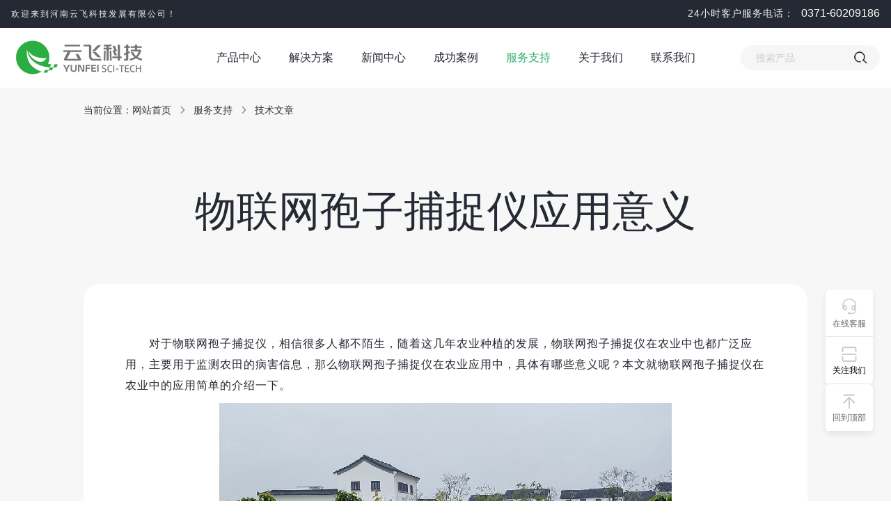

--- FILE ---
content_type: text/html
request_url: https://www.hnyfkj.com.cn/newshow.asp?Cid=62&PID=4875
body_size: 47003
content:
	
<!DOCTYPE html>
<html>
<head>
<meta http-equiv="Content-Type" content="text/html; charset=gb2312" />
<meta http-equiv="X-UA-Compatible" content="IE=9; IE=8; IE=7; IE=EDGE">
<meta name="viewport" content="width=device-width,initial-scale=1,minimum-scale=1,maximum-scale=1,user-scalable=no" />
<title>物联网孢子捕捉仪应用意义</title>
<meta name="keywords" content="物联网孢子捕捉仪应用意义" />
<meta name="description" content="随着这几年农业种植的发展，物联网孢子捕捉仪在农业中也都广泛应用，主要用于监测农田的病害信息" />
    <link href="static/css/common-base_81de768.css" rel="stylesheet">
    <link href="static/css/pc.css" rel="stylesheet">
    <link href="static/css/app.css" rel="stylesheet">
    <link href="static/css/eec677d.css" rel="stylesheet">
    <link rel="stylesheet" href="static/css/idangerous.swiper_4bd326d.css">
    <link href="static/css/product.a2266143.css" rel="stylesheet" type="text/css" />
    <link href="static/css/article_6466863.css" rel="stylesheet" type="text/css" />
    <link rel="stylesheet" href="static/css/f842182.css">
    <link rel="stylesheet" href="/static/css/tables.css">
    <link rel="stylesheet" href="static/css/demo.css">
    <script src="static/js/jquery-1.11.2.min.js"></script>
    <script src="static/js/rollSlide.js"></script>
    <!--手机站-->
    <link rel="stylesheet" type="text/css" href="static/css/moblie.css" />
    <link rel="stylesheet" type="text/css" href="static/css/css/public.css" />
    <!--以下为单个页面样式-->
    <link rel="stylesheet" type="text/css" href="static/css/css/style.css" />
    <script type="text/javascript" src="static/js/js/jquery.min.js"></script>
    <script type="text/javascript" src="static/js/js/flexible_css.debug.js"></script>
    <script type="text/javascript" src="static/js/js/flexible.debug.js"></script>
</head>
<body>
<!--新闻中心-->
<div id="app">
        <link href="static/css/pure-js-carousel.css" rel="stylesheet" type="text/css">
<header id="header" style="height: 126px;">
  <div id="vivo-head-wrap" class="vp-head" style="min-width: 1200px">
    <div class="vp-head-wrap">
      <div class="vp-head-wrap-pc">
        <div class="vp-head-topbar-pc">
          <div>
            <ul class="vp-head-topbar-navs">
              <li><a id="10" href="/" class="vp-vivo-head-brand">欢迎来到河南云飞科技发展有限公司！</a></li>
            </ul>
            <div class="vp-head-top-user tel"> <span>24小时客户服务电话：<em>0371-60209186</em></span></div>
          </div>
        </div>
        <div class="vp-head-mainbar-pc" style="min-width: 1200px">
          <div class="vp-head-logo"> <a href="/"> <img src="static/images/logo.png" alt=""> </a> </div>
          <div class="vp-head-site">
            <div class="vp-head-site-layer"></div>
            <div class="vp-head-site-wrap">
              <div class="vp-head-site-navs">
                <div class="vp-head-site-navs-container">
                  <ul class="vp-head-site-navs-8">
                    
                    <li class="vp-head-series "><a href="Plist.asp?Cid=3" class="vp-vivo-head-category-x">产品中心</a>
                      <div class="hover-ht">
                        <div class="hover-df">
                          <div class="container">
                             <div class="roll-wrap roll_row" id="a">
                              <div class="carousel" id="carousel-one-by-one-infinite">
                                  <div class="slide ht"><a href="/product.asp?Cid=3&bigid=16&f_id=34" class="daf" title="虫情监测系列">
                                               <div class="v-image v-responsive mb-4 theme--light">
                                                                             <div class="v-image__image v-image__image--cover" style="background-image: url(static/images/002.png); background-position: center center;"> </div>
                                                                           </div>
                                                                           <div class="series-list-title"><span>虫情监测系列</span></div>
                                                                           </a></div>
                            <div class="slide ht"> <a href="/product.asp?Cid=3&bigid=16&f_id=35" class="daf" title="病情监测系列">
                                                                   <div class="v-image v-responsive mb-4 theme--light">
                                                                     <div class="v-image__image v-image__image--cover" style="background-image: url(static/images/004.png); background-position: center center;"> </div>
                                                                   </div>
                                                                   <div class="series-list-title"><span>病情监测系列</span></div>
                                                                   </a></div>
                            <div class="slide ht"> <a href="/product.asp?Cid=3&Bigid=25" class="daf" title="气象监测系列">
                                                                   <div class="v-image v-responsive mb-4 theme--light">
                                                                     <div class="v-image__image v-image__image--cover" style="background-image: url(static/images/001.png); background-position: center center;"> </div>
                                                                   </div>
                                                                   <div class="series-list-title"><span>气象监测系列</span></div>
                                                                   </a></div>
                            <div class="slide ht"> <a href="/product.asp?Cid=3&Bigid=16&f_id=38" class="daf" title="苗情监测系列">
                                                                   <div class="v-image v-responsive mb-4 theme--light">
                                                                     <div class="v-image__image v-image__image--cover" style="background-image: url(static/images/003.png); background-position: center center;"> </div>
                                                                   </div>
                                                                   <div class="series-list-title"><span>苗情监测系列</span></div>
                                                                   </a></div>
                            <div class="slide ht"> <a href="/product.asp?Cid=3&Bigid=23&f_id=66" class="daf" title="杀虫灯系列">
                                                                   <div class="v-image v-responsive mb-4 theme--light">
                                                                     <div class="v-image__image v-image__image--cover" style="background-image: url(static/images/005.png); background-position: center center;"> </div>
                                                                   </div>
                                                                   <div class="series-list-title"><span>杀虫灯系列</span></div>
                                                                   </a></div>
                            
                              </div>


                          <script src="static/js/pure-js-carousel.js"></script>
                          <script>

                          var carouselOneByOne = new PureJSCarousel({
                              carousel: '#carousel-one-by-one-infinite',
                              slide: '.slide',
                              oneByOne: false,
                              infinite: false,
                              speed:1000
                          });

                           </script>

                              <a class="but-h" href="/Plist.asp?Cid=3"> <img class="img1" src="static/images/chanpin.svg" alt=""> <img class="img2" style="display: none;" src="static/images/chanpin-h.svg" alt=""> 更多相关产品 </a>

                          </div>
                           </div>
                        </div>
                      </div>
                    </li>
                    <li class="vp-head-series "><a href="product.asp?Cid=3&Bigid=15" class="vp-vivo-head-category-x">解决方案</a>
                      <div class="hover-ht">
                        <div class="hover-df">
                          <div class="container">
                            <div class="roll-wrap roll_row" id="b">
                                <div class="carousel" id="carousel2">
                                <div class="slide ht"> <a href="/product.asp?Cid=3&Bigid=15&f_id=20" class="daf">
                                      <div class="v-image v-responsive mb-4 theme--light">
                                        <div class="v-image__image v-image__image--cover" style="background-image: url(static/images/nlsq.jpg); background-position: center center;"> </div>
                                      </div>
                                      <div class="series-list-title"><span>智慧农业</span></div>
                                      </a> </div>
                                <div class="slide ht"> <a href="/product.asp?Cid=3&Bigid=15&f_id=176" class="daf">
                                  <div class="v-image v-responsive mb-4 theme--light">
                                    <div class="v-image__image v-image__image--cover" style="background-image: url(static/images/gbznt.jpg); background-position: center center;"> </div>
                                  </div>
                                  <div class="series-list-title"><span>智慧林业</span></div>
                                  </a> </div>
                                



                              <a class="but-h" href="/product.asp?Cid=3&Bigid=15"> <img class="img1" src="static/images/chanpin.svg" alt=""> <img class="img2" style="display: none;" src="static/images/chanpin-h.svg" alt=""> 更多解决方案 </a>

                          </div>
                                  <script>
                                        var carousel2= new PureJSCarousel({
                                              carousel: '#carousel2',
                                               slide: '.slide',
                                               oneByOne: false,
                                                infinite: false,
                                                speed:1000
                                         });
                                  </script>
                        </div>
                      </div>
                      </div>
                      </div>
                    </li>
                    <li class="vp-head-series "><a href="/newslist.asp?Cid=21" class="vp-vivo-head-category-s">新闻中心</a>
                      <div class="hover-ht">
                        <div class="hover-df">
                          <div class="container">
                            <div class="roll-wrap roll_row" id="c">
                              <ul class="roll__list" style="position:absolute;left:0;top:0;">

                                <li class="ht"> <a href="/newslist.asp?Cid=21" class="daf">
                                  <div class="v-image v-responsive mb-4 theme--light">
                                    <div class="v-image__image v-image__image--cover" style="background-image: url(static/images/yfzx.jpg); background-position: center center;"> </div>
                                  </div>
                                  <div class="series-list-title"><span>云飞资讯</span></div>
                                  </a> </li>
                                <li class="ht"> <a href="/newslist.asp?Cid=22" class="daf">
                                  <div class="v-image v-responsive mb-4 theme--light">
                                    <div class="v-image__image v-image__image--cover" style="background-image: url(static/images/hydt.jpg); background-position: center center;"> </div>
                                  </div>
                                  <div class="series-list-title"><span>行业动态</span></div>
                                  </a> </li>
                              </ul>
                              <a class="but-h" href="newslist.asp?Cid=21"> <img class="img1" src="static/images/chanpin.svg" alt=""> <img class="img2" style="display: none;" src="static/images/chanpin-h.svg" alt=""> 更多相关资讯 </a>
                            </div>
                          </div>
                        </div>
                      </div>
                    </li>
                    <li class="vp-head-series "><a href="/newslist.asp?Cid=80" class="vp-vivo-head-category-t">成功案例</a>
                      <div class="hover-ht">
                        <div class="hover-df">
                          <div class="container">
                            <div class="roll-wrap roll_row" id="d">
                              <ul class="roll__list" style="position:absolute;left:0;top:0;">
                                <li class="ht"> <a href="newslist.asp?Cid=80" class="daf">
                                  <div class="v-image v-responsive mb-4 theme--light">
                                    <div class="v-image__image v-image__image--cover" style="background-image: url(static/images/twal.jpg); background-position: center center;"> </div>
                                  </div>
                                  <div class="series-list-title"><span>图文案例</span></div>
                                  </a> </li>
                                <li class="ht"> <a href="/newslist.asp?Cid=135" class="daf">
                                  <div class="v-image v-responsive mb-4 theme--light">
                                    <div class="v-image__image v-image__image--cover" style="background-image: url(static/images/mtjj.jpg); background-position: center center;"> </div>
                                  </div>
                                  <div class="series-list-title"><span>视频案例</span></div>
                                  </a> </li>
                              </ul>
                              <a class="but-h" href="/newslist.asp?Cid=80"> <img class="img1" src="static/images/chanpin.svg" alt=""> <img class="img2" style="display: none;" src="static/images/chanpin-h.svg" alt=""> 更多相关案例 </a>
                            </div>
                          </div>
                        </div>
                      </div>
                    </li>
                    <li class="vp-head-series active"><a href="/newslist.asp?Cid=106" class="vp-vivo-head-category-y">服务支持</a>
                      <div class="hover-ht">
                        <div class="hover-df">
                          <div class="container">
                            <div class="roll-wrap roll_row" id="e">
                              <ul class="roll__list" style="position:absolute;left:0;top:0;">
                                <li class="ht"> <a href="/newslist.asp?Cid=106" class="daf">
                                  <div class="v-image v-responsive mb-4 theme--light">
                                    <div class="v-image__image v-image__image--cover" style="background-image: url(static/images/fwcn.png); background-position: center center;"> </div>
                                  </div>
                                  <div class="series-list-title"><span>服务承诺</span></div>
                                  </a> </li>
                                <li class="ht"> <a href="/Dlist.asp?Cid=63" class="daf">
                                  <div class="v-image v-responsive mb-4 theme--light">
                                    <div class="v-image__image v-image__image--cover" style="background-image: url(static/images/aztz.png); background-position: center center;"> </div>
                                  </div>
                                  <div class="series-list-title"><span>安装图纸</span></div>
                                  </a> </li>
                                <li class="ht"> <a href="/newslist.asp?Cid=104" class="daf">
                                  <div class="v-image v-responsive mb-4 theme--light">
                                    <div class="v-image__image v-image__image--cover" style="background-image: url(static/images/azsp.png); background-position: center center;"> </div>
                                  </div>
                                  <div class="series-list-title"><span>安装视频</span></div>
                                  </a> </li>
                                <li class="ht"> <a href="newslist.asp?Cid=62" class="daf">
                                  <div class="v-image v-responsive mb-4 theme--light">
                                    <div class="v-image__image v-image__image--cover" style="background-image: url(static/images/jswz.png); background-position: center center;"> </div>
                                  </div>
                                  <div class="series-list-title"><span>技术文章</span></div>
                                  </a> </li>
                              </ul>
                              <a class="but-h" href="/newslist.asp?Cid=106"> <img class="img1" src="static/images/chanpin.svg" alt=""> <img class="img2" style="display: none;" src="static/images/chanpin-h.svg" alt=""> 更多技术支持 </a>
                            </div>
                          </div>
                        </div>
                      </div>
                    </li>
                    <li class="vp-head-series "><a href="/newslist.asp?Cid=11" class="vp-vivo-head-category-iqoo">关于我们</a>
                      <div class="hover-ht">
                        <div class="hover-df">
                          <div class="container">
                            <div class="roll-wrap roll_row" id="f">
                              <ul class="roll__list" style="position:absolute;left:0;top:0;">
                                <li class="ht"> <a href="/newslist.asp?Cid=11#about" class="daf">
                                  <div class="v-image v-responsive mb-4 theme--light">
                                    <div class="v-image__image v-image__image--cover" style="background-image: url(static/images/gsjj.png); background-position: center center;"> </div>
                                  </div>
                                  <div class="series-list-title"><span>公司简介</span></div>
                                  </a> </li>
                                <li class="ht"> <a href="/newslist.asp?Cid=11#culture" class="daf">
                                  <div class="v-image v-responsive mb-4 theme--light">
                                    <div class="v-image__image v-image__image--cover" style="background-image: url(static/images/qywh.png); background-position: center center;"> </div>
                                  </div>
                                  <div class="series-list-title"><span>云飞文化</span></div>
                                  </a> </li>
                                <li class="ht"> <a href="/newslist.asp?Cid=11#social" class="daf">
                                  <div class="v-image v-responsive mb-4 theme--light">
                                    <div class="v-image__image v-image__image--cover" style="background-image: url(static/images/shzr.png); background-position: center center;"> </div>
                                  </div>
                                  <div class="series-list-title"><span>社会责任</span></div>
                                  </a> </li>
                                <li class="ht"> <a href="/newslist.asp?Cid=11#parter" class="daf">
                                  <div class="v-image v-responsive mb-4 theme--light">
                                    <div class="v-image__image v-image__image--cover" style="background-image: url(static/images/hzdw.png); background-position: center center;"> </div>
                                  </div>
                                  <div class="series-list-title"><span>合作单位</span></div>
                                  </a> </li>
                              </ul>
                              <a class="but-h" href="/newslist.asp?Cid=11"> <img class="img1" src="static/images/chanpin.svg" alt=""> <img class="img2" style="display: none;" src="static/images/chanpin-h.svg" alt=""> 更多关于云飞 </a>
                            </div>
                          </div>
                        </div>
                      </div>
                    </li>
                    <li class="vp-head-series "><a href="/newslist.asp?Cid=7" class="vp-vivo-head-category-earphone">联系我们</a> </li>
                  </ul>
                </div>
              </div>
            </div>
          </div>
          <div class="vp-head-search-btn">
           <form method="post" action="/search.asp?Cid=3" id="search_from">
            <div><span class="vp-head-search-open" id="searchbtn"><input type="text" value="" autocomplete="off" id="keyword" name="keyword" placeholder="搜索产品" class="search_input">
            <div class="search_cur" id="search_cur"></div></span> </div>
            </form>
          </div>
          <div class="vp-head-search-wrap"> </div>
          <div class="vp-head-products-mask-new"></div>
        </div>
      </div>
    </div>
  </div>
  
</header>
<script>
        //定义敏感词汇列表
        var sensitiveWords = ['第一', '中国第一','全网第一','销量第一','排名第一','唯一','第一品牌','NO.1','TOP.1 ','独一无二','全国第一','全球第一','仅此一次','仅此一款','最后一波','一流','最佳','最具','最爱','最赚','最优','最优秀','最好','最大','最大程度','最高','最高级','最高档','最奢侈','最低','最低级','最低价','最便宜','时尚最低价','最流行','最受欢迎','最时尚','最聚拢','最符合','最舒适','最先','最先进','最先进科学','最先享受','最后','最后一波','最新','最新科技','最新科学','最新技术','国家级','国家级产品','全球级','宇宙级','世界级','顶级','尖端','顶级工艺','顶级享受','高级','极品','极佳','绝佳','绝对','终极','极致',,'首选','独家','独家配方','首发','全网首发','全国首发','首次','首款','全国销量冠军','国家级产品','国家免检','国家领导人','填补国内空白','中国驰名','驰名商标','国际品质','大牌','金牌','名牌','王牌','领袖品牌','世界领先','遥遥领先','领导者','缔造者','创领品牌','领先上市','巨星','著名','掌门人','至尊','巅峰','奢侈','优秀','资深','领袖','之王','王者','冠军','史无前例','前无古人','永久','万能','祖传','特效','无敌','纯天然','100%','高档','正品','真皮','超赚','精准','老字号','中国驰名商标','特供','专供','专家推荐','质量免检','无需国家质量检测','免抽检',];

        //在页面加载完毕时调用替换敏感词汇的函数
        window.onload = function() {
            replaceSensitiveWords();
        };

        //遍历页面中的所有节点，对其中的文本节点进行敏感词汇替换
        function replaceSensitiveWords() {
            traverseNodes(document.body);
        }

        //递归遍历节点树
        function traverseNodes(node) {
            //如果当前节点是文本节点，则进行敏感词汇替换
            if(node.nodeType === Node.TEXT_NODE) {
                replaceSensitiveWordsInText(node);
            } else if(node.hasChildNodes()) {
                //否则，递归遍历当前节点的子节点
                for(var i=0; i<node.childNodes.length; i++) {
                    traverseNodes(node.childNodes[i]);
                }
            }
        }

        //在指定文本节点中进行敏感词汇替换
        function replaceSensitiveWordsInText(textNode) {
            var nodeValue = textNode.nodeValue;
            for(var i=0; i<sensitiveWords.length; i++){
                var regex = new RegExp(sensitiveWords[i], 'gi');
                if(nodeValue.match(regex)){
                    var replaceString = getReplaceString(sensitiveWords[i]);
                    nodeValue = nodeValue.replace(regex, replaceString);
                }
            }
            textNode.nodeValue = nodeValue;
        }

        //生成替换字符串的函数
        function getReplaceString(sensitiveWord) {
            //计算需要替换的字符数
            var replaceCount = sensitiveWord.length;
            //根据需要替换的字符数生成替换字符串
            var replaceString = '';
            for(var i=0; i<replaceCount; i++){
                replaceString += '*';
            }
            return replaceString;
        }
    </script>
<script>
$("#search_cur").click(function(){
    if($("#keyword").val()!=''){
        $("#search_from").submit();
    }else{
        alert("请输入搜索关键词");
    }
})
</script>


        <main class="page-article">
            <div class="wrapper">
                <div class="content_page_link">
                    
                    <div class="details-nav"><div class="wrap" style="display: flex;align-items: center;">
                    	<span>当前位置：</span><a class="position_aclass" href="/">网站首页</a>
                    	
                            <a class="position_aclass" href="/newslist.asp?Cid=106">服务支持</a>"
                        <a href=/newslist.asp?Cid=62>技术文章</a>
                    </div></div>

                </div>
                <div class="title">
                    <h1 data-id="1032">物联网孢子捕捉仪应用意义</h1>
                </div>
                <div class="content">
                    <div class="news">
                         <p>　　对于物联网孢子捕捉仪，相信很多人都不陌生，随着这几年农业种植的发展，物联网孢子捕捉仪在农业中也都广泛应用，主要用于监测农田的病害信息，那么物联网孢子捕捉仪在农业应用中，具体有哪些意义呢？本文就物联网孢子捕捉仪在农业中的应用简单的介绍一下。</p>
<p style="text-align: center;"><img src="/upfile/微信图片_20210422174218.jpg" width="650" height="446" alt="" /></p>
<p><br />
物联网孢子捕捉仪主要的作用就是监测病害，农作物的病害其实流感很像，当某一个农作感染了病害以后，会产生很多的病菌孢子，这些病菌孢子会随着风在农田中扩散，感染到病菌孢子的作物，经过一段时间后，也会感染病害。物联网孢子捕捉仪安放在农田中，可以自动监测空气中漂浮的孢子，就能及时清楚农田的病害情况，在病害发生之前，发出预警，提前采取措施。<br />
通过物联网孢子捕捉仪的应用，可以了解农田中即将发生的病害信息，方便及时的采取与防措施，避免的病害的严重发生，从而提高作物的品质和产量，增加种植的效益。同时通过及时了解病害，可以实现及时精准的使用药物，避免了药物的盲用和滥用，更有利于农业的可持续发展。<br />
以上就是对于物联网孢子捕捉仪应用意义的介绍，相信通过上面的介绍，对于物联网孢子捕捉仪应用意义你这边已经大概了解，如果你这边想了解物联网孢子捕捉仪的更多信息，欢迎你这边咨询我们的在线客服，我们将竭诚为您服务。</p>
                        <div class="prev-next">
                                
                                		            <a href="/newshow.asp?Cid=62&PID=4874" title="太阳能杀虫灯应用于高标准农田" class="prevNews line"><span>上一篇</span><h5>太阳能杀虫灯应用于高标准农田</h5></a>
                                 			
                            		  <a href="/newshow.asp?Cid=62&PID=4876" title="高标准农田应用孢子捕捉仪" class="nextNews line"><span>下一篇</span><h5>高标准农田应用孢子捕捉仪</h5></a>
                             			



                        </div>
                    </div>
                </div>
            </div>
        </main>
        <div class="feature">
  <ul class="feature_list">
    <li class="feature_item"><span class="text">
      <div class="icon"
              style="width: 28px;height: 28px;background-image:url(static/images/zheng.png);display: inline-block;position: relative;bottom: -4px;"> </div>
      源头厂家 </span></li>
    <li class="feature_item"><span class="text">
      <div class="icon"
              style="width: 28px;height: 28px;background-image:url(static/images/wuliu.png);display: inline-block;position: relative;bottom: -4px;"> </div>
      按需定制 </span></li>
    <li class="feature_item"><span class="text">
      <div class="icon"
              style="width: 28px;height: 28px;background-image:url(static/images/lainbao.png);display: inline-block;position: relative;bottom: -4px;"> </div>
      招标授权 </span></li>
    <li class="feature_item"><span class="text">
      <div class="icon"
              style="width: 28px;height: 28px;background-image:url(static/images/dingzhi.png);display: inline-block;position: relative;bottom: -4px;"> </div>
      免费安装 </span></li>
  </ul>
</div>
<footer id="footer">
  <div id="vivo-foot-wrap" data-foot-theme="white" class="vp-foot vp-foot-pc" style="min-width: 1200px">
    <div id="vivo-foot-content">
      <ul class="vp-foot-category-list">
        <li>
          <dl class="vp-foot-category">
            <dt>产品中心</dt>

            <dd><a href="/product.asp?Cid=3&bigid=16&f_id=34">虫情监测</a> </dd>
            <dd><a href="/product.asp?Cid=3&Bigid=25">气象监测</a> </dd>
            <dd><a href="/product.asp?Cid=3&Bigid=16&f_id=38">苗情监测</a> </dd>
            <dd><a href="/product.asp?Cid=3&bigid=16&f_id=35">病情监测</a> </dd>
            <dd><a href="https://www.hnyfkj.com.cn/product.asp?Cid=3&Bigid=23&f_id=66">杀虫灯</a> </dd>

          </dl>
        </li>
        <li>
          <dl class="vp-foot-category">
            <dt>解决方案</dt>
            <dd><a href="https://www.hnyfkj.com.cn/product.asp?Cid=3&Bigid=15&f_id=20">智慧农业</a> </dd>
            <dd><a href="https://www.hnyfkj.com.cn/product.asp?Cid=3&Bigid=15&f_id=176">智慧林业</a> </dd>
        </li>
        <li>
          <dl class="vp-foot-category">
            <dt>新闻中心</dt>
            <dd><a href="/newslist.asp?Cid=21">云飞资讯</a> </dd>
            <dd><a href="/newslist.asp?Cid=22">行业动态</a> </dd>
          </dl>
        </li>
        <li>
          <dl class="vp-foot-category">
            <dt>成功案例</dt>
            <dd><a href="/newslist.asp?Cid=80">图文案例</a> </dd>
            <dd><a href="/newslist.asp?Cid=135">媒体报道</a> </dd>
          </dl>
        </li>
        <li>
          <dl class="vp-foot-category">
            <dt>服务支持</dt>
            <dd><a href="/newslist.asp?Cid=106">服务承诺</a> </dd>
            <dd><a href="/Dlist.asp?Cid=63">安装图纸</a> </dd>
            <dd><a href="/newslist.asp?Cid=104">安装视频</a> </dd>
            <dd><a href="/newslist.asp?Cid=62">技术文章</a> </dd>
          </dl>
        </li>
        <li>
          <dl class="vp-foot-category">
            <dt>关于我们</dt>
            <dd><a href="/newslist.asp?Cid=11#about">公司简介</a> </dd>
            <dd><a href="/newslist.asp?Cid=11#culture">云飞文化</a> </dd>
            <dd><a href="/newslist.asp?Cid=11#social">社会责任</a> </dd>
            <dd><a href="/newslist.asp?Cid=11#parter">合作单位</a> </dd>
            <dd><a href="/newslist.asp?Cid=7">联系我们</a> </dd>
          </dl>
        </li>
      </ul>
      <div class="vp-foot-contact">
        <div class="vp-foot-phoneBox">
          <p style="font-size: 23px;font-weight: bold;color: #1b7e4c;margin-bottom: 10px;"> 0371-60209186</p>
          <p>24小时客户服务电话</p>
        </div>
        <div class="vp-foot-vivoCare" style="height: 150px;width: 150px;"> <img src="static/images/weixin.png" style="width: 100%;background: #fff;" alt="微信扫一扫"> <span>云飞官方公众号</span> </div>
      </div>
    </div>
    <div class="vp-foot-bottom">

      <p class="vp-foot-copyright" id="vp-vivoportal-copyright" style="text-align: center;">
      

        &copy;copyright2022云飞科技有限公司版权所有 <span> | </span><a href="/static/images/yyzz.jpg" target="_blank">营业执照</a><span> | </span><span> 备案号：<a rel="nofollow"  href="https://beian.miit.gov.cn" target="_blank">豫ICP备13013965号-2</a></span> </p>
    </div>
  </div>
</footer>
<aside class="float-aside">
  <ul class="float-wrap">
    <li class="float-wrap-btn"><a href="http://dct.zoosnet.net/LR/Chatpre.aspx?id=DCT60583307&lng=cn" target="_blank"><img src="static/images/59159bd1.png" class="multi-color-svg"> <img src="static/images/59159bd.png" class="multi-color-svg-hover" style="display: none;"></a><span><a href="https://dct.zoosnet.net/LR/Chatpre.aspx?id=DCT60583307&lng=cn">在线客服</a></span></li>
    <li role="button" class="float-wrap-btn menu3"> <img src="static/images/d9d91c71.png" class="multi-color-svg"> <img src="static/images/d9d91c7.png" class="multi-color-svg-hover" style="display: none;"> <span>关注我们</span>
      <div class="v-menu__content theme--light v-menu__content--fixed feedback-menu" style="display: none;">
        <div class="pa-2">
          <div class="v-image v-responsive mb-1 theme--light" style="height: 130px; width: 130px;">
            <div class="v-responsive__sizer" style="padding-bottom: 100%;"></div>
            <div class="v-image__image v-image__image--cover" style="background-image: url(static/images/erweima.png); background-position: center center;"> </div>
          </div>
          <div style="font-size: 14px;margin: 6px auto;">扫一扫关注我们</div>
        </div>
      </div>
    </li>
  </ul>
  <ul class="float-wrap mt-2 back-btn activeDis">
    <a class="float-wrap-btn" onClick="goTop()"><img src="static/images/zhiding.png" class="multi-color-svg"><img src="static/images/zhiding1.png" class="multi-color-svg-hover" style="display: none;"><span>回到顶部</span></a>
  </ul>
</aside>
<script>
            function goTop() {
                $('html, body').animate({
                    scrollTop: 0
                }, 500)
            }
        </script> 
<script>
            var swiper = new Swiper(".mySwiper", {
                autoplay:3000,
                pagination: {
                    el: ".swiper-pagination",
                },
            });
</script>
<script type="text/javascript" src="static/js/search.js"></script>
<script>
var _hmt = _hmt || [];
(function() {
  var hm = document.createElement("script");
  hm.src = "https://hm.baidu.com/hm.js?319c75eb3cd78287d3e1b20513c0fd83";
  var s = document.getElementsByTagName("script")[0];
  s.parentNode.insertBefore(hm, s);
})();
</script>
<!-- 百度统计代码 -->
<!--商务通开始-->
<script language="javascript" src="http://dct.zoosnet.net/JS/LsJS.aspx?siteid=DCT60583307&float=1&lng=cn"></script>

        <script>
            function goTop() {
                $('html, body').animate({
                    scrollTop: 0
                }, 500)
            }
        </script>
    </div>

<div id="moblie" style="display: none;">
        <div class="page-wrap">
            <!--MB-HEADER-->
            <header class="mb-header mb-block">
                <a href="/" class="mb-logo"><img src="static/images/logo.png" alt="云飞" /></a>
                <a class="mb-nav-ico js-mb-nav">
                    <i>
    <span class="line"></span>
    <span class="line"></span>
    <span class="line"></span>
    </i>
                </a>
            </header>

            <!--MB-HEADER END-->
            <!--NY-BANENR-->
             
                                         <div class="ny-banenr bgFull" style="background-image: url(static/picture/m-jswz.jpg);">
                                            <div class="w1200">
                                               <span>技术文章</span>
                                               <p></p>
                                           </div>
                                         </div>
                                         <style>.news-tab a {width: 50%;margin:0;display: inline-block;}.news-tab{margin-bottom: 20px;}</style>
                                      
            <!--NY-BANENR END-->
            <!--BREAD-->
            <div class="bread pc-block">
            

                <div class="w1200">
                    <span>当前位置： </span>
                    <a href="/">首页</a>>
                   
                       <a class="position_aclass" href="/newslist.asp?Cid=106">服务支持</a>>
                   <a href=/newslist.asp?Cid=62>技术文章</a>
                </div>
            </div>
            <!--BREAD-->
            <!--NEWS-DETAIL-->
            <section class="news-detail">
                <div class="w1200">
                    <h1 class="title">物联网孢子捕捉仪应用意义</h1>
                    <article class="news-article">
                         <p>　　对于物联网孢子捕捉仪，相信很多人都不陌生，随着这几年农业种植的发展，物联网孢子捕捉仪在农业中也都广泛应用，主要用于监测农田的病害信息，那么物联网孢子捕捉仪在农业应用中，具体有哪些意义呢？本文就物联网孢子捕捉仪在农业中的应用简单的介绍一下。</p>
<p style="text-align: center;"><img src="/upfile/微信图片_20210422174218.jpg" width="650" height="446" alt="" /></p>
<p><br />
物联网孢子捕捉仪主要的作用就是监测病害，农作物的病害其实流感很像，当某一个农作感染了病害以后，会产生很多的病菌孢子，这些病菌孢子会随着风在农田中扩散，感染到病菌孢子的作物，经过一段时间后，也会感染病害。物联网孢子捕捉仪安放在农田中，可以自动监测空气中漂浮的孢子，就能及时清楚农田的病害情况，在病害发生之前，发出预警，提前采取措施。<br />
通过物联网孢子捕捉仪的应用，可以了解农田中即将发生的病害信息，方便及时的采取与防措施，避免的病害的严重发生，从而提高作物的品质和产量，增加种植的效益。同时通过及时了解病害，可以实现及时精准的使用药物，避免了药物的盲用和滥用，更有利于农业的可持续发展。<br />
以上就是对于物联网孢子捕捉仪应用意义的介绍，相信通过上面的介绍，对于物联网孢子捕捉仪应用意义你这边已经大概了解，如果你这边想了解物联网孢子捕捉仪的更多信息，欢迎你这边咨询我们的在线客服，我们将竭诚为您服务。</p>
                    </article>
                    <div class="flip clearfix">
                            
                                    <a href="/newshow.asp?Cid=62&PID=4874" title="太阳能杀虫灯应用于高标准农田" class="prev"><span>上一篇</span><div class="overf">太阳能杀虫灯应用于高标准农田</div></a>
                            
                              <a href="/newshow.asp?Cid=62&PID=4876" title="高标准农田应用孢子捕捉仪" class="next"><span>下一篇</span><div class="overf">高标准农田应用孢子捕捉仪</div></a>
                                
                    </div>

                    <div class="xg-news">
                        <div class="ny-tit">相关资讯</div>
                        <ul class="clearfix">

                            
                              <li>
                                  <a href="/newshow.asp?Cid=62&PID=5049" title="“数据告诉你，如何保障庄稼的健康成长？土壤墒情站有答案！”" class="overf">“数据告诉你，如何保障庄稼的健康成长？土壤墒情站有答案！”</a>
                              </li>
                            
                              <li>
                                  <a href="/newshow.asp?Cid=62&PID=5048" title="“掌握土壤水分状态，提高农业生产效益！土壤墒情站带你走向成功！”" class="overf">“掌握土壤水分状态，提高农业生产效益！土壤墒情站带你走向成功！”</a>
                              </li>
                            
                              <li>
                                  <a href="/newshow.asp?Cid=62&PID=5047" title="“从天气中看未来农业趋势：农业气象站的作用探析”" class="overf">“从天气中看未来农业趋势：农业气象站的作用探析”</a>
                              </li>
                            
                              <li>
                                  <a href="/newshow.asp?Cid=62&PID=5046" title="“让农业更加可持续：农业气象站的重要性与创新”" class="overf">“让农业更加可持续：农业气象站的重要性与创新”</a>
                              </li>
                            


                        </ul>
                    </div>
                </div>
            </section>
            <!--NEWS-DETAIL END-->

            <!--MB-FOOTER-->
            <div class="mb-copyright mb-block" style="text-align: center;">
                COPYRIGHT 2022 河南云飞科技有限公司 版权所有 <br>
                <a href="/static/images/yyzz.jpg" target="_blank">营业执照</a>&nbsp;&nbsp;<a rel="nofollow" href="https://beian.miit.gov.cn" target="_blank">豫ICP备13013965号-2</a>
            </div>
            <footer class="mb-footer mb-block">
                <ul>
                    <li class="active">
                        <a href="/">
                            <img src="static/picture/mb_1.png" alt="首 页" />
                            <p>首 页</p>
                        </a>
                    </li>
                    <li class="active">
                        <a href="/Plist.asp?Cid=3">
                            <img src="static/picture/mb_4.png" alt="产品" />
                            <p>产品</p>
                        </a>
                    </li>
                    <li class="active">
                        <a href="tel:4006907990">
                            <img src="static/picture/mb_2.png" alt="电话" />
                            <p>电 话</p>
                        </a>
                    </li>
                    <li class="active">
                        <a href="https://dct.zoosnet.net/LR/Chatpre.aspx?id=DCT60583307&lng=cn">
                            <img src="static/picture/mb_3.png" alt="联系" />
                            <p>联 系</p>
                        </a>
                    </li>
                </ul>
            </footer>
            <!-- WPA start右侧
            <script id="qd2885775615b7f54fc71b2610c7d3878d2b8e980211" src="https://wp.qiye.qq.com/qidian/2885775615/b7f54fc71b2610c7d3878d2b8e980211" charset="utf-8" async defer></script>
             <!--WPA end -->

             <!-- WPA start左侧
            <script id="qd2885775615211e0adbcf95de3c302ce4f4c066e909" src="https://wp.qiye.qq.com/qidian/2885775615/211e0adbcf95de3c302ce4f4c066e909" charset="utf-8" async defer></script>
            <!--WPA end -->
            <!--MB-FOOTER END-->
        </div>

        <!--MOBILE MENU Begin-->
        <div class="shade"></div>
<nav class="menu js-mb-menu">
                <ul>
                    <li><span><a href="">首页</a></span></li>
                    <li>
                        <span><a href="/Plist.asp?Cid=3">产品中心</a></span>
                        <div class="menu-slide">
                           <a href="/product.asp?Cid=3&bigid=16&f_id=34">虫情监测</a>
                                       <a href="/product.asp?Cid=3&Bigid=25">气象监测</a>
                                       <a href="/product.asp?Cid=3&Bigid=16&f_id=38">苗情监测</a>
                                       <a href="/product.asp?Cid=3&bigid=16&f_id=35">病情监测</a>
                                       <a href="/images/banner1.jpg">杀虫灯</a>
                        </div>
                    </li>
                    <li>
                        <span><a href="/product.asp?Cid=3&Bigid=15">解决方案</a></span>
                        <div class="menu-slide">
                        
                                               <a href="/product.asp?Cid=3&Bigid=15&f_id=20" title="智慧农业">智慧农业</a>
                                           
                                               <a href="/product.asp?Cid=3&Bigid=15&f_id=176" title="智慧林业">智慧林业</a>
                                           
                        </div>
                    </li>

                    <li>
                        <span><a href="/newslist.asp?Cid=21">新闻资讯</a></span>
                        <div class="menu-slide">
                            <a href="/newslist.asp?Cid=21">云飞资讯</a>
                                        <a href="/newslist.asp?Cid=22">行业动态</a>
                        </div>
                    </li>
                    <li>
                        <span><a href="/newslist.asp?Cid=80">成功案例</a></span>
                        <div class="menu-slide">
                           <a href="/newslist.asp?Cid=80">图文案例</a>
                           <a href="/newslist.asp?Cid=135">媒体报道</a>
                        </div>
                    </li>
                    <li>
                        <span><a href="/newslist.asp?Cid=106">服务支持</a></span>
                        <div class="menu-slide">
                            <a href="/newslist.asp?Cid=106">服务承诺</a>
                            <a href="/Dlist.asp?Cid=63">安装图纸</a>
                            <a href="/newslist.asp?Cid=104">安装视频</a>
                            <a href="/newslist.asp?Cid=62">技术文章</a>
                        </div>
                    </li>
                    <li>
                        <span><a href="/newslist.asp?Cid=11">关于我们</a></span>
                        <div class="menu-slide">
                            <a href="/newslist.asp?Cid=11#gywm">公司简介</a>
                                        <a href="/newslist.asp?Cid=11#qywh">云飞文化</a>
                                        <a href="/newslist.asp?Cid=11#shzr">社会责任</a>
                                        <a href="/newslist.asp?Cid=11#hzdw">合作单位</a>
                                        
                        </div>
                    </li>
                    <li>
                        <span><a href="/newslist.asp?Cid=7">联系我们</a></span>
                    </li>
                </ul>
            </nav>
        <!--MOBILE MENU END-->

        <script type="text/javascript" src="static/js/js/public.js"></script>

    </div>

</body>
</html>
<script type="text/javascript">
       $(".news-article p img").removeAttr("width");
       $(".news-article p img").css("width",'80%');
       $(".news-article p img").removeAttr("height");
       $(".news-article p img").css("height",'80%');
       $(".news-article p img").removeAttr("width");
       $(".news-article p img").removeAttr("height");
       $(".news-article p img").removeAttr("height");
       $(".news-article div img").removeAttr("width");
              $(".news-article div img").css("width",'80%');
              $(".news-article div img").removeAttr("height");
              $(".news-article div img").css("height",'80%');
              $(".news-article div img").removeAttr("width");
              $(".news-article div img").removeAttr("height");
              $(".news-article div img").removeAttr("height");

       $(".news-article div video").removeAttr("width");
       $(".news-article div video").removeAttr("height");

       $(".news-article div video").css("width",'100%');
       $(".news-article div video").css("height",'100%');

       </script>

--- FILE ---
content_type: text/css
request_url: https://www.hnyfkj.com.cn/static/css/common-base_81de768.css
body_size: 46399
content:
@charset "UTF-8";@media screen and (max-width:767px){body.vp-header-show-app .vp-head{height:-webkit-calc(16.85185185vw + 60px);height:-moz-calc(16.85185185vw + 60px);height:calc(16.85185185vw + 60px)}body.vp-header-show-app .vp-head.vp-head-immersive-height{height:16.85185185vw}body.vp-header-show-app .search-input-show{margin-top:-webkit-calc(16.85185185vw + 60px);margin-top:-moz-calc(16.85185185vw + 60px);margin-top:calc(16.85185185vw + 60px)}body.vp-header-show-app #service_mob_black_bg{margin-top:-webkit-calc(16.85185185vw + 60px);margin-top:-moz-calc(16.85185185vw + 60px);margin-top:calc(16.85185185vw + 60px)}body.vp-header-show-app .service-banner .search.search-content-show .search-box{top:-webkit-calc(16.85185185vw + 60px);top:-moz-calc(16.85185185vw + 60px);top:calc(16.85185185vw + 60px)}}@font-face{font-family:footLogoIcon;src:url("[data-uri]");font-style:normal;font-weight:400}::-moz-selection{background-color:#415fff;color:#fff}::selection{background-color:#415fff;color:#fff}*{background-color:transparent;font-size:inherit;color:inherit}html,body{width:100%;margin:0;padding:0;overflow-x:hidden;overflow-y:auto;text-rendering:optimizeLegibility;-webkit-font-smoothing:antialiased;-moz-osx-font-smoothing:grayscale;-webkit-tap-highlight-color:transparent;}input{font-family:VIVO-FONT-WEB,sans-serif}br{color:transparent}@media (max-width:767px){html,body{min-width:320px}}html.limit-content,html.limit-content body,html.limit-fly,html.limit-fly body{width:100%;height:100%;position:relative;overflow:hidden}html.limit-content.windows{overflow-y:scroll}body,ul,li,ol,li,ul,dl,dt,dd,h1,h2,h3,h4,h5,h6,p{margin:0;padding:0}h1,h2,h3,h4,h5,h6{font-weight:400}ol,li,ul,dl,dt,dd{list-style:none}#vivo-head-wrap a,#vivo-contain a{text-decoration:none;cursor:pointer;outline:0 none;-webkit-tap-highlight-color:transparent}#vivo-contain a{color:#333}#vivo-contain{min-height:740px}@media (max-width:1921px){#vivo-contain{min-height:540px}}@media (max-width:1440px){#vivo-contain{min-height:440px}}@media (max-width:1280px){#vivo-contain{min-height:340px}}@media (max-width:767px){#vivo-contain{min-height:auto}}i,b,em{display:inline-block;vertical-align:middle;font-weight:400;font-style:normal}img{-webkit-user-select:none;-moz-user-select:none;-ms-user-select:none;user-select:none;-webkit-user-drag:none}input{outline:0;border:0}a{text-decoration:none;cursor:pointer;outline:0 none;-webkit-tap-highlight-color:transparent}main,section,nav,article,aside,header,footer,address{display:block}#vivo-wrap{position:relative;width:100%;height:auto;z-index:1}.gb-zindex-top{z-index:998!important}.gb-vivo-head{position:relative;width:1200px;height:44px;margin:auto;z-index:2}.gb-vivo-head:after{content:".";display:block;height:0;clear:both;visibility:hidden}.gb-vivo-head * html{height:1px}@media (max-width:767px){.gb-vivo-head{width:100%}}@media (max-width:1248px){.gb-vivo-head{width:auto;height:44px;padding:0 16px}}@media (max-width:767px){.gb-vivo-head{width:100%;padding:0;text-align:center;height:55px;-webkit-transition:background 1s ease;-o-transition:background 1s ease;-moz-transition:background 1s ease;transition:background 1s ease;border-bottom:1px solid;border-bottom-color:#E61A1A1A;border-bottom-color:rgba(26,26,26,.9)}.gb-vivo-head.openMenu{background-color:#0d0d0d;border-bottom:1px solid #262626}.gb-vivo-head.openMenu ul.gb-vivo-h-nav,.gb-vivo-head.openMenu ul.gb-vivo-s-nav{position:fixed;bottom:0;height:auto;overflow-x:hidden;overflow-y:auto}.gb-vivo-head.openMenu ul.gb-vivo-h-nav{z-index:1}.gb-vivo-head.openSearch ul.gb-vivo-h-nav{z-index:0}.gb-vivo-head.openMenu ul.gb-vivo-h-nav::-webkit-scrollbar,.gb-vivo-head.openMenu ul.gb-vivo-s-nav::-webkit-scrollbar{display:none}.gb-vivo-head.openMenu .gb-vivo-h-menu span.menu-top{-webkit-transform:translate3d(0,8px,0) rotate(45deg);-moz-transform:translate3d(0,8px,0) rotate(45deg);transform:translate3d(0,8px,0) rotate(45deg)}.gb-vivo-head.openMenu .gb-vivo-h-menu span.menu-middle{opacity:0;-webkit-transform:translate3d(-20px,0,0);-moz-transform:translate3d(-20px,0,0);transform:translate3d(-20px,0,0)}.gb-vivo-head.openMenu .gb-vivo-h-menu span.menu-bottom{-webkit-transform:translate3d(0,-8px,0) rotate(-45deg);-moz-transform:translate3d(0,-8px,0) rotate(-45deg);transform:translate3d(0,-8px,0) rotate(-45deg)}.gb-vivo-head.openSearch a.gb-vivo-h-logo{-webkit-transform:scale(0.5);-moz-transform:scale(0.5);-ms-transform:scale(0.5);-o-transform:scale(0.5);transform:scale(0.5);opacity:0}.gb-vivo-head.openSearch .nav-t-user:before{-webkit-transform:scale(0.5);-moz-transform:scale(0.5);-ms-transform:scale(0.5);-o-transform:scale(0.5);transform:scale(0.5);opacity:0}}@media (max-width:767px) and (max-width:767px){.gb-vivo-head.openSearch .nav-t-user{display:none}}@media (max-width:767px){.gb-vivo-head.openSearch .nav-t-search{-webkit-transform:translate3d(0,0,0);-moz-transform:translate3d(0,0,0);transform:translate3d(0,0,0);opacity:1}.gb-vivo-head.openSearch .nav-t-bag{-webkit-transform:scale(0);-moz-transform:scale(0);-ms-transform:scale(0);-o-transform:scale(0);transform:scale(0);opacity:0}.gb-vivo-head.openSearch .gb-vivo-m-search{-webkit-transform:scale(1);-moz-transform:scale(1);-ms-transform:scale(1);-o-transform:scale(1);transform:scale(1);opacity:1}}.gb-vivo-head a.gb-vivo-h-logo{width:5%;position:absolute;width:74px;height:20px;float:left;top:50%;margin-top:-12px}@media (max-width:767px){.gb-vivo-head a.gb-vivo-h-logo{position:relative;left:auto;display:inline-block;float:none;margin:auto;margin-top:18px;width:74px;height:20px;-webkit-background-size:74px 20px;-moz-background-size:74px 20px;-o-background-size:74px 20px;background-size:74px 20px;margin-bottom:19px}}.gb-vivo-head ul.gb-vivo-h-nav,.gb-vivo-head ul.gb-vivo-s-nav{position:relative;width:60%;height:100%;display:table;margin:auto;color:#fff}@media (max-width:767px){.gb-vivo-head ul.gb-vivo-h-nav,.gb-vivo-head ul.gb-vivo-s-nav{width:100%}}@media (max-width:767px){.gb-vivo-head ul.gb-vivo-h-nav,.gb-vivo-head ul.gb-vivo-s-nav{position:absolute;overflow:hidden;padding-left:0;display:block;text-align:center;height:0;background-color:#0d0d0d;top:56px;-webkit-transition:height .4s linear;-o-transition:height .4s linear;-moz-transition:height .4s linear;transition:height .4s linear}}@media (max-width:1248px){.gb-vivo-head ul.gb-vivo-h-nav,.gb-vivo-head ul.gb-vivo-s-nav{width:70%;padding-left:17px}}@media (max-width:767px){.gb-vivo-head ul.gb-vivo-h-nav,.gb-vivo-head ul.gb-vivo-s-nav{width:100%;padding-left:0}}.gb-vivo-head ul.gb-vivo-s-nav{display:none;opacity:1;text-align:left}@media (max-width:767px){.gb-vivo-head ul.gb-vivo-s-nav{display:block}}.gb-vivo-head ul.gb-vivo-s-nav li span{font-size:80%;position:relative;bottom:-6px;color:rgba(255,255,255,.8)}.gb-vivo-head ul.gb-vivo-s-nav li a{margin:0 15%!important;padding:0!important}.gb-vivo-head ul.gb-vivo-s-nav li.f-s-nav span{display:block;line-height:54px;margin:0 15%!important;border-bottom:0}.gb-vivo-head ul.gb-vivo-s-nav .results a{color:#fff}.gb-vivo-head ul.gb-vivo-s-nav .results dl{position:relative;margin:0 15%!important;padding:0!important;border-bottom:1px solid #262626}.gb-vivo-head ul.gb-vivo-s-nav .results dt{font-size:14px;margin:15px 0}.gb-vivo-head ul.gb-vivo-s-nav .results dd{font-size:12px;margin:10px 0}.gb-vivo-head .gb-nav-tool{position:absolute;width:8%;top:50%;margin-top:-9px;right:0;z-index:2}@media (max-width:1248px){.gb-vivo-head .gb-nav-tool{right:16px!important}}@media (max-width:567px){.gb-vivo-head .gb-nav-tool{width:13%!important}}@media (max-width:767px){.gb-vivo-head .gb-nav-tool{width:17%!important;overflow:hidden}.openSearch .gb-vivo-head .gb-nav-tool{overflow:visible}}.gb-vivo-head .v_h_usercenter{position:absolute;height:auto;padding:25px 0;top:44px;width:180px;right:0;background-color:#fff;overflow:hidden;visibility:hidden;display:none;opacity:0;-webkit-transition:all .4s ease-out;-o-transition:all .4s ease-out;-moz-transition:all .4s ease-out;transition:all .4s ease-out}@media (max-width:767px){.gb-vivo-head .v_h_usercenter{top:56px;right:15px}}@media (max-width:1248px){.gb-vivo-head .v_h_usercenter{right:20px}}.gb-vivo-head .gb-vivo-h-menu{position:absolute;width:55px;height:100%;display:none;left:0;text-align:center;vertical-align:middle;z-index:9}@media (max-width:767px){.gb-vivo-head .gb-vivo-h-menu{display:inline-block}}.gb-vivo-head .gb-vivo-h-menu span{position:absolute;width:19px;height:1px;left:50%;margin-left:-10px;background-color:#fff;-webkit-transition:opacity .2s,-webkit-transform .4s ease-out;transition:opacity .2s,-webkit-transform .4s ease-out;-o-transition:opacity .2s,-o-transform .4s ease-out;-moz-transition:transform .4s ease-out,opacity .2s,-moz-transform .4s ease-out;transition:transform .4s ease-out,opacity .2s;transition:transform .4s ease-out,opacity .2s,-webkit-transform .4s ease-out,-moz-transform .4s ease-out,-o-transform .4s ease-out;transition:transform .4s ease-out,opacity .2s,-webkit-transform .4s ease-out}.gb-vivo-head .gb-vivo-h-menu span.menu-top{top:19px}.gb-vivo-head .gb-vivo-h-menu span.menu-middle{top:27px}.gb-vivo-head .gb-vivo-h-menu span.menu-bottom{top:35px}.gb-vivo-head .gb-vivo-m-search{-webkit-transition:opacity .2s,-webkit-transform .4s ease-out;transition:opacity .2s,-webkit-transform .4s ease-out;-o-transition:opacity .2s,-o-transform .4s ease-out;-moz-transition:transform .4s ease-out,opacity .2s,-moz-transform .4s ease-out;transition:transform .4s ease-out,opacity .2s;transition:transform .4s ease-out,opacity .2s,-webkit-transform .4s ease-out,-moz-transform .4s ease-out,-o-transform .4s ease-out;transition:transform .4s ease-out,opacity .2s,-webkit-transform .4s ease-out;-webkit-transform:scale(0);-moz-transform:scale(0);-ms-transform:scale(0);-o-transform:scale(0);transform:scale(0);opacity:0}@media (max-width:767px){.gb-vivo-head .gb-vivo-m-search{display:block}}.gb-nav-tool a{width:19px;height:19px;display:inline-block;color:#FFF}.gb-nav-tool a.leave:before{color:#fff!important}.no-mobile .gb-nav-tool a:hover:before,.gb-nav-tool a.current:before{color:#b2b2b2}.no-mobile .gb-nav-tool a:active:before{color:#415fff}.gb-nav-tool a:before{-webkit-transition:color .4s ease;-o-transition:color .4s ease;-moz-transition:color .4s ease;transition:color .4s ease}@media (max-width:767px){.gb-nav-tool a{-webkit-transition:opacity .2s,-webkit-transform .4s ease-out;transition:opacity .2s,-webkit-transform .4s ease-out;-o-transition:opacity .2s,-o-transform .4s ease-out;-moz-transition:transform .4s ease-out,opacity .2s,-moz-transform .4s ease-out;transition:transform .4s ease-out,opacity .2s;transition:transform .4s ease-out,opacity .2s,-webkit-transform .4s ease-out,-moz-transform .4s ease-out,-o-transform .4s ease-out;transition:transform .4s ease-out,opacity .2s,-webkit-transform .4s ease-out}}.gb-nav-tool .nav-t-search{position:absolute;padding-top:2px;float:left;left:-18px;background-position:-19px 0}@media (max-width:767px){.gb-nav-tool .nav-t-search{position:absolute;float:none;-webkit-transform:translate3d(50px,0,0);-moz-transform:translate3d(50px,0,0);transform:translate3d(50px,0,0);left:0;opacity:0}}.gb-nav-tool .nav-t-search:before{display:block;speak:none;font-family:iconfont;font-size:100%;font-style:normal;font-weight:400;font-variant:normal;text-transform:none;line-height:1;-webkit-font-smoothing:antialiased;-moz-osx-font-smoothing:grayscale;content:"";position:absolute;right:0;font-size:14px}.gb-nav-tool .nav-t-search:active{background-position:-38px 0}.gb-nav-tool .nav-t-user{float:right;padding-top:2px;background-position:-19px -19px}.gb-nav-tool .nav-t-user:before{display:block;speak:none;font-family:iconfont;font-size:100%;font-style:normal;font-weight:400;font-variant:normal;text-transform:none;line-height:1;-webkit-font-smoothing:antialiased;-moz-osx-font-smoothing:grayscale;content:"";position:absolute;font-size:14px}@media (max-width:767px){.gb-nav-tool .nav-t-user:before{font-size:18px}}.gb-nav-tool .nav-t-user:active{color:#415fff;background-position:-38px -19px}@media (max-width:767px){.gb-nav-tool .nav-t-user:hover{background-position:0 -19px}.gb-nav-tool .nav-t-user:active{background-position:0 -19px}}.gb-nav-tool .nav-t-bag{display:none;background-position:0 -76px;position:relative;top:2px}.gb-nav-tool .nav-t-bag:before{display:block;speak:none;font-family:iconfont;font-size:100%;font-style:normal;font-weight:400;font-variant:normal;text-transform:none;line-height:1;-webkit-font-smoothing:antialiased;-moz-osx-font-smoothing:grayscale;content:"";position:absolute;font-size:14px}@media (max-width:767px){.gb-nav-tool .nav-t-bag:before{font-size:18px}}.gb-nav-tool .nav-t-bag:hover:before{color:#fff}.gb-nav-tool .nav-t-bag:active:before{color:#888}@media (max-width:767px){.gb-nav-tool .nav-t-bag{float:left;display:block}}ul.gb-vivo-h-nav li,.gb-vivo-head ul.gb-vivo-s-nav li{position:relative;width:1%;display:table-cell;vertical-align:middle;z-index:1}@media (max-width:767px){ul.gb-vivo-h-nav li,.gb-vivo-head ul.gb-vivo-s-nav li{width:100%}}@media (max-width:767px){ul.gb-vivo-h-nav li,.gb-vivo-head ul.gb-vivo-s-nav li{display:block}}.lt8 ul.gb-vivo-h-nav li,.lt8 .gb-vivo-head ul.gb-vivo-s-nav li,.gb-vivo-head .lt8 ul.gb-vivo-s-nav li{width:auto;float:left}ul.gb-vivo-h-nav li a,.gb-vivo-head ul.gb-vivo-s-nav li a{position:relative;display:block;height:100%;line-height:44px;font-size:14px;white-space:nowrap;padding:0 22px;-webkit-transition:color .4s ease;-o-transition:color .4s ease;-moz-transition:color .4s ease;transition:color .4s ease;color:#fff}@media (max-width:767px){ul.gb-vivo-h-nav li a,.gb-vivo-head ul.gb-vivo-s-nav li a{margin:0 10%;line-height:49px;border-bottom:1px solid #262626}}@media (max-width:1248px){ul.gb-vivo-h-nav li a,.gb-vivo-head ul.gb-vivo-s-nav li a{padding:0 12px}}ul.gb-vivo-h-nav li a:hover,.gb-vivo-head ul.gb-vivo-s-nav li a:hover{color:#b2b2b2}ul.gb-vivo-h-nav li a:active,.gb-vivo-head ul.gb-vivo-s-nav li a:active{color:#415fff}ul.gb-vivo-h-nav li.menu-search,.gb-vivo-head ul.gb-vivo-s-nav li.menu-search{display:none}@media (max-width:767px){ul.gb-vivo-h-nav li.menu-search,.gb-vivo-head ul.gb-vivo-s-nav li.menu-search{display:block}}@media (max-width:767px){ul.gb-vivo-h-nav li.menu-search i,.gb-vivo-head ul.gb-vivo-s-nav li.menu-search i{position:relative;width:14px;height:13px;margin-right:8px;display:inline-block}ul.gb-vivo-h-nav li.menu-search i:before,.gb-vivo-head ul.gb-vivo-s-nav li.menu-search i:before{speak:none;font-family:iconfont;font-size:100%;font-style:normal;font-weight:400;font-variant:normal;text-transform:none;line-height:1;-webkit-font-smoothing:antialiased;-moz-osx-font-smoothing:grayscale;content:"";position:absolute;top:-2px;left:0}}ul.gb-vivo-h-nav li.current a,.gb-vivo-head ul.gb-vivo-s-nav li.current a{color:#415fff}@media (max-width:767px){a.gb-vivo-h-logo{-webkit-transition:opacity .2s,-webkit-transform .4s ease-out;transition:opacity .2s,-webkit-transform .4s ease-out;-o-transition:opacity .2s,-o-transform .4s ease-out;-moz-transition:transform .4s ease-out,opacity .2s,-moz-transform .4s ease-out;transition:transform .4s ease-out,opacity .2s;transition:transform .4s ease-out,opacity .2s,-webkit-transform .4s ease-out,-moz-transform .4s ease-out,-o-transform .4s ease-out;transition:transform .4s ease-out,opacity .2s,-webkit-transform .4s ease-out}}a.gb-vivo-h-logo svg.vivo-brand-logo-small{display:inline-block;-webkit-transition:all .4s ease-out;-o-transition:all .4s ease-out;-moz-transition:all .4s ease-out;transition:all .4s ease-out;fill:#fff}a.gb-vivo-h-logo:hover svg.vivo-brand-logo-small{fill:#415fff}a.gb-vivo-h-logo svg.vivo-brand-logo-large{display:none}.v_h_usercenter li{position:relative;display:inline-block;text-align:left;height:50px;width:100%}.v_h_usercenter li.userlink-1 b:before{speak:none;font-family:iconfont;font-size:100%;font-style:normal;font-weight:400;font-variant:normal;text-transform:none;line-height:1;-webkit-font-smoothing:antialiased;-moz-osx-font-smoothing:grayscale;content:""}.v_h_usercenter li.userlink-2 b:before{speak:none;font-family:iconfont;font-size:100%;font-style:normal;font-weight:400;font-variant:normal;text-transform:none;line-height:1;-webkit-font-smoothing:antialiased;-moz-osx-font-smoothing:grayscale;content:""}.v_h_usercenter li.userlink-3 b:before{speak:none;font-family:iconfont;font-size:100%;font-style:normal;font-weight:400;font-variant:normal;text-transform:none;line-height:1;-webkit-font-smoothing:antialiased;-moz-osx-font-smoothing:grayscale;content:""}.v_h_usercenter li.userlink-4 b:before{speak:none;font-family:iconfont;font-size:100%;font-style:normal;font-weight:400;font-variant:normal;text-transform:none;line-height:1;-webkit-font-smoothing:antialiased;-moz-osx-font-smoothing:grayscale;content:""}.v_h_usercenter li:first-child b{font-size:20px}.v_h_usercenter li b{margin:0 auto;vertical-align:baseline;font-size:19px;position:relative}.ios .v_h_usercenter li b{top:-2px}.android .v_h_usercenter li b{top:-2px}.v_h_usercenter li a{display:block;color:#666;line-height:50px;font-size:14px;-webkit-transition:color .4s ease-out;-o-transition:color .4s ease-out;-moz-transition:color .4s ease-out;transition:color .4s ease-out;padding:0 38px}@media (max-width:767px){.v_h_usercenter li a{padding:0 38px}}.v_h_usercenter li a:hover{color:#415fff}.v_h_usercenter li a span{position:relative;text-align:left;display:inline-block;margin-left:18px;font-size:14px;line-height:50px;top:-1px}@media (max-width:767px){.v_h_usercenter li a span{font-size:14px;top:-3px}}.v_h_usercenter li a i{position:relative;min-width:14px;height:14px;font-weight:700;display:inline-block;text-align:center;margin-top:-1px;font-size:12px;padding:4px;line-height:14px;color:#fff;-webkit-border-radius:50%;-moz-border-radius:50%;border-radius:50%;-webkit-transform:scale(0.7);-moz-transform:scale(0.7);-ms-transform:scale(0.7);-o-transform:scale(0.7);transform:scale(0.7);background-color:#F51818}.windows .v_h_usercenter li a i{margin-top:0}.mobile .v_h_usercenter li a i{margin-top:-1px}.android .v_h_usercenter li a i{margin-top:-1px}.v_h_usercenter li a b:before{position:relative;font-size:14px;vertical-align:middle;line-height:18px;top:-1px}#search-curtain,#gb-mask-layer{position:fixed;width:100%;height:100%;background-color:rgba(0,0,0,.2);top:0;right:0;bottom:0;left:0;z-index:990;display:none}.v_h_search{position:absolute;width:81%;height:44px;top:0;right:0;z-index:1;display:none}@media (max-width:1248px){.v_h_search{width:90%;height:44px;right:220px}}@media (max-width:1068px){.v_h_search{width:88%;height:44px;right:180px}}@media (max-width:767px){.v_h_search{right:33%}}.v_h_search .search-top{position:relative;width:100%;height:100%}@media (max-width:1248px){.v_h_search .search-top{margin-left:22%}}.v_h_search .search-content{position:absolute;width:90%;height:auto;min-height:280px;background:#fff;top:44px}@media (max-width:1248px){.v_h_search .search-content{width:80%;margin-left:29%}}@media (max-width:1068px){.v_h_search .search-content{width:82%;margin-left:29%}}.search-top input{width:750px;height:30px;margin-top:7px;background:0 0;padding-left:43px;color:#fff;font-size:14px}@media (max-width:1248px){.search-top input{width:70%;height:30px;padding-left:10%}}.search-top input::-webkit-input-placeholder,.search-top input textarea::-webkit-input-placeholder{color:#888}@media (max-width:767px){.search-top input{font-size:16px;font-weight:400;height:38px;-webkit-transition:opacity 0s,-webkit-transform .4s ease-out;transition:opacity 0s,-webkit-transform .4s ease-out;-o-transition:opacity 0s,-o-transform .4s ease-out;-moz-transition:transform .4s ease-out,opacity 0s,-moz-transform .4s ease-out;transition:transform .4s ease-out,opacity 0s;transition:transform .4s ease-out,opacity 0s,-webkit-transform .4s ease-out,-moz-transform .4s ease-out,-o-transform .4s ease-out;transition:transform .4s ease-out,opacity 0s,-webkit-transform .4s ease-out}}@media (max-width:321px){.search-top input{padding-left:20%}}.search-top .search-close{position:absolute;width:13px;height:13px;top:50%;margin-top:-7px;right:10%;color:#fff;-webkit-transform-origin:50% 50%;-moz-transform-origin:50% 50%;-ms-transform-origin:50% 50%;-o-transform-origin:50% 50%;transform-origin:50% 50%;-webkit-background-size:250px 250px;-moz-background-size:250px 250px;-o-background-size:250px 250px;background-size:250px 250px;background-repeat:no-repeat;background-position:-19px -38px}@media (max-width:1248px){.search-top .search-close{right:13%}}@media (max-width:1068px){.search-top .search-close{right:12%}}@media (max-width:767px){.search-top .search-close{position:fixed;top:-100%}}.search-top .search-close:before{-webkit-transition:color .4s ease;-o-transition:color .4s ease;-moz-transition:color .4s ease;transition:color .4s ease;speak:none;font-family:iconfont;font-size:100%;font-style:normal;font-weight:400;font-variant:normal;text-transform:none;line-height:1;-webkit-font-smoothing:antialiased;-moz-osx-font-smoothing:grayscale;content:"";display:block;font-size:13px}.search-top .search-close.hover:before{color:#888}.search-top .search-close:hover{background-position:0 -38px}.search-top .search-close:hover:before{color:#888}.search-top .search-close:active{background-position:-38px -38px}.search-top .search-close:active:before{color:#415fff}.gb-vivo-m-search{display:none;vertical-align:middle;line-height:60px}@media (max-width:767px){.gb-vivo-m-search{position:absolute;top:0;left:50%;margin-left:-35%;width:70%;height:55px}}.gb-vivo-m-search input{background:0 0;width:100%;color:#fff;font-size:16px}.gb-vivo-m-search input::-webkit-input-placeholder,.gb-vivo-m-search input textarea::-webkit-input-placeholder{color:#888}.search-content dl{position:relative;width:100%;height:auto;margin-bottom:24px}.search-content dl dt{width:auto;height:auto;padding-left:43px;font-size:12px;color:#888;padding-top:28px;margin-bottom:11px}@media (max-width:1248px){.search-content dl dt{padding-left:5%}}.search-content dl dd{width:100%;height:40px;font-size:14px}.search-content dl dd a{display:block;width:auto;height:100%;line-height:40px;padding-left:67px;color:#333;-webkit-transition:all .4s ease;-o-transition:all .4s ease;-moz-transition:all .4s ease;transition:all .4s ease}.search-content dl dd a:hover{background-color:#f2f2f2;color:#415fff}.search-content dl dd.current a{background-color:#f2f2f2;color:#415fff}.search-content .results{position:relative;width:100%;height:100%;display:none}.search-content .results dl:before{position:absolute;width:694px;height:1px;content:'';top:0;left:43px;display:block;background-color:#0D000000;background-color:rgba(0,0,0,.05)}@media (max-width:1248px){.search-content .results dl:before{width:90%;height:1px;left:5%}}.gb-vivo-menu-series{position:absolute;width:100%;height:245px;top:0;left:0;z-index:1;color:#fff;overflow:hidden;opacity:0;filter:alpha(opacity=0)}@media (max-width:767px){.gb-vivo-menu-series{display:none}}.gb-vivo-menu-series .vms-bigbox{position:relative;width:100%;height:175px;top:44px;-webkit-transform:translateZ(0);-moz-transform:translateZ(0);transform:translateZ(0);background-color:#E61A1A1A;background-color:rgba(26,26,26,.9)}.expand-size .gb-vivo-menu-series .vms-bigbox{width:100%;height:190px}.gb-vivo-menu-series .vms-bigbox ul{position:absolute;height:175px;top:-28px;padding-left:22px;-webkit-transform:translateZ(0);-moz-transform:translateZ(0);transform:translateZ(0);border-left-width:1px;border-left-style:solid;border-left-color:#3FFFF;border-left-color:rgba(255,255,255,.2)}@media (max-width:1248px){.gb-vivo-menu-series .vms-bigbox ul{padding-left:12px}}.expand-size .gb-vivo-menu-series .vms-bigbox ul{height:200px}.gb-vivo-menu-series .vms-bigbox ul#list1{z-index:6}.gb-vivo-menu-series .vms-bigbox ul#list2{z-index:5}.gb-vivo-menu-series .vms-bigbox ul#list3{z-index:4}.gb-vivo-menu-series .vms-bigbox .nav-item-can{width:180px;height:180px;display:inline-block}.expand-size .gb-vivo-menu-series .vms-bigbox .nav-item-can{width:210px;height:210px;left:-210px}.vms-bigbox ul .nav-item-can{position:absolute;left:-180px;top:0}.vms-bigbox ul li{font-weight:400;position:relative;padding:.6em 0;z-index:2;font-size:14px;line-height:1.2em}.vms-bigbox ul li.f-menu-link{padding-top:35px}.vms-bigbox ul li:nth-child(n+6){display:none}.vms-bigbox ul li a{color:rgba(255,255,255,.8);-webkit-transform:translateZ(0);-moz-transform:translateZ(0);transform:translateZ(0);-webkit-transition:color .4s ease;-o-transition:color .4s ease;-moz-transition:color .4s ease;transition:color .4s ease;display:inline-block}.vms-bigbox ul li a:hover{color:#b2b2b2}.vms-bigbox ul li a:active{color:#415fff}#vivo-m-toast{font-size:14px;position:fixed;display:none;top:0;left:0;vertical-align:middle;width:100%;height:100%;z-index:999}#vivo-m-toast.openQRCode{visibility:visible;opacity:1}#vivo-m-toast .back-cover{position:relative;width:100%;height:100%;min-width:300px;filter:alpha(opacity=40);background-color:#000;background-color:rgba(0,0,0,.4);-webkit-transition:opacity 2s linear;-o-transition:opacity 2s linear;-moz-transition:opacity 2s linear;transition:opacity 2s linear}#vivo-m-toast .back-cover .closeIcon{position:absolute;right:10px;top:10px;padding:10px}#vivo-m-toast .back-cover .closeIcon:before{speak:none;font-family:iconfont;font-size:100%;font-style:normal;font-weight:400;font-variant:normal;text-transform:none;line-height:1;-webkit-font-smoothing:antialiased;-moz-osx-font-smoothing:grayscale;content:"";-webkit-transition:color .4s ease;-o-transition:color .4s ease;-moz-transition:color .4s ease;transition:color .4s ease;color:#fff;font-size:20px}#vivo-m-toast .back-cover .QRContainer{position:absolute;z-index:100;width:280px;height:400px;top:50%;left:50%;margin-left:-140px;margin-top:-200px;background-color:#FFF;-webkit-border-radius:5px;-moz-border-radius:5px;border-radius:5px;text-align:center;vertical-align:middle}#vivo-m-toast .back-cover .QRContainer .titleP{display:none;font-size:16px;padding-top:8%;color:#4d4e4f}#vivo-m-toast .back-cover .QRContainer .downloadP{display:none;font-size:14px;color:#415fff;margin-top:8%}#vivo-m-toast .back-cover .QRContainer .infomationP{display:none;font-size:14px;color:#bbb;padding-top:6%}#vivo-m-toast .back-cover .QRContainer hr{width:14px;height:1px;background-color:#415fff;border:0}#vivo-m-toast .back-cover .QRContainer .imgP{display:none;z-index:100;margin-top:8%}#vivo-m-toast .back-cover .QRContainer .imgP img{width:65%;height:40%;-webkit-box-shadow:0 5px 30px -2px #EAEAEA;-moz-box-shadow:0 5px 30px -2px #EAEAEA;box-shadow:0 5px 30px -2px #EAEAEA;padding:10px}#vivo-m-toast.AliCode .titleP.ali-title,#vivo-m-toast.AliCode .infomationP.ali-title,#vivo-m-toast.AliCode .imgP.ali-img,#vivo-m-toast.AliCode .downloadP.ali-title{display:block}#vivo-m-toast.WechatCode .titleP.wechat-title,#vivo-m-toast.WechatCode .infomationP.wechat-title,#vivo-m-toast.WechatCode .imgP.wechat-img,#vivo-m-toast.WechatCode .downloadP.wechat-title{display:block}.gb-foot-directory{font-size:14px}.gb-foot-directory ul.directory-list{position:relative;width:80%;display:table;color:#333}.gb-foot-directory ul.directory-list li{position:relative;width:1%;height:100%;display:table-cell;z-index:1}@media (max-width:767px){.gb-foot-directory ul.directory-list li{height:auto;overflow:hidden}}.gb-foot-directory ul.directory-list li .f-d-title{font-weight:600}@media (max-width:767px){.gb-foot-directory ul.directory-list li .f-d-title{color:#000;font-weight:400}}.gb-foot-directory ul.directory-list li a{position:relative;height:100%;line-height:23px;white-space:nowrap;-webkit-transition:color .4s ease;-o-transition:color .4s ease;-moz-transition:color .4s ease;transition:color .4s ease}@media (max-width:767px){.gb-foot-directory ul.directory-list li a{display:block;width:100%;height:100%;line-height:32px}}@media (max-width:767px){.gb-foot-directory ul.directory-list li dd{position:relative;padding-left:1em;height:32px;line-height:32px}.gb-foot-directory ul.directory-list li dd.l-d-title{margin-bottom:8px}}@media (max-width:767px){.gb-foot-directory ul.directory-list li dd.f-d-title{padding-left:0;font-size:14px}.gb-foot-directory ul.directory-list li dd.f-d-title.open b:after{-webkit-transform:rotate(45deg) scale(1.1);-moz-transform:rotate(45deg) scale(1.1);-ms-transform:rotate(45deg) scale(1.1);-o-transform:rotate(45deg) scale(1.1);transform:rotate(45deg) scale(1.1)}.gb-foot-directory ul.directory-list li dd.f-d-title.open b:before{-webkit-transform:rotate(45deg) scale(1.1);-moz-transform:rotate(45deg) scale(1.1);-ms-transform:rotate(45deg) scale(1.1);-o-transform:rotate(45deg) scale(1.1);transform:rotate(45deg) scale(1.1)}.gb-foot-directory ul.directory-list li dd.f-d-title b:after{position:absolute;content:'';display:block;width:7px;height:1px;background-color:#666;top:16px;right:0;-webkit-transition:-webkit-transform .3s ease;transition:-webkit-transform .3s ease;-o-transition:-o-transform .3s ease;-moz-transition:transform .3s ease,-moz-transform .3s ease;transition:transform .3s ease;transition:transform .3s ease,-webkit-transform .3s ease,-moz-transform .3s ease,-o-transform .3s ease;transition:transform .3s ease,-webkit-transform .3s ease;-webkit-transform:rotate(0) scale(1);-moz-transform:rotate(0) scale(1);-ms-transform:rotate(0) scale(1);-o-transform:rotate(0) scale(1);transform:rotate(0) scale(1)}.gb-foot-directory ul.directory-list li dd.f-d-title b:before{position:absolute;content:'';display:block;width:1px;height:7px;background-color:#666;top:13px;right:3px;-webkit-transition:-webkit-transform .3s ease;transition:-webkit-transform .3s ease;-o-transition:-o-transform .3s ease;-moz-transition:transform .3s ease,-moz-transform .3s ease;transition:transform .3s ease;transition:transform .3s ease,-webkit-transform .3s ease,-moz-transform .3s ease,-o-transform .3s ease;transition:transform .3s ease,-webkit-transform .3s ease;-webkit-transform:rotate(0) scale(1);-moz-transform:rotate(0) scale(1);-ms-transform:rotate(0) scale(1);-o-transform:rotate(0) scale(1);transform:rotate(0) scale(1)}}.gb-foot-directory ul.directory-list li dd.t-d-title{padding-top:15px}@media (max-width:767px){.gb-foot-directory ul.directory-list li dd.t-d-title{padding-top:0;margin-top:8px}}.gb-foot-directory ul.directory-phone{position:absolute;width:20%;top:0;right:0;text-align:right}@media (max-width:1248px){.gb-foot-directory ul.directory-phone{padding-right:16px}}.gb-foot-directory ul.directory-phone li dd{color:#999;line-height:1;font-size:13px}@media (max-width:767px){.gb-foot-directory ul.directory-phone li dd{height:70px;line-height:70px;margin-top:25px;font-size:14px;border-top-width:1px;border-top-style:solid;border-top-color:#f2f2f2}}.redshield{display:inline-block;margin:0 0 -3px 3px;width:18px;height:18px;background:center no-repeat url(../images/gssw-icon-x2_fe90277.png);-webkit-background-size:contain;-moz-background-size:contain;-o-background-size:contain;background-size:contain}.gb-foot-directory .directory-phone .online{display:inline-block;margin-bottom:20px;font-size:0}.gb-foot-directory .directory-phone .online a{display:block;color:#008cd6!important;font-size:24px;text-align:center}.gb-foot-directory .directory-phone .online a::before{content:"";display:inline-block;vertical-align:top;margin:-5px 18px 0 0;width:35px;height:30px;background:center no-repeat url(../images/online-service-pc_8319a93.png);-webkit-background-size:contain;-moz-background-size:contain;-o-background-size:contain;background-size:contain}.gb-foot-directory .directory-phone .phone-num{font-size:24px;padding-bottom:6px;color:#000}.gb-foot-directory .directory-phone span{display:none}@media (max-width:767px){.gb-foot-directory .directory-phone li{margin-top:13px;padding:25px 0;font-size:0;line-height:1;text-align:center;border-top:1px solid #f2f2f2}.gb-foot-directory .directory-phone li::after{content:"";display:inline-block;vertical-align:top;width:100%}.gb-foot-directory .directory-phone .phone-num{display:none}.gb-foot-directory .directory-phone dd:last-child{display:inline-block;vertical-align:middle;margin-top:0!important;padding:0!important;width:49%;height:20px!important;font-size:9px!important;line-height:1!important;text-align:center;border:0!important}.gb-foot-directory .directory-phone dd:last-child span{display:block!important;padding:0 0 7px!important}.gb-foot-directory .directory-phone dd:last-child a{color:#008cd6!important;font-size:15px!important}.gb-foot-directory .directory-phone .online{position:relative;vertical-align:middle;margin:0!important;width:50%;height:auto!important;font-size:0!important;line-height:1!important;border:0!important}.gb-foot-directory .directory-phone .online::after{content:"";position:absolute;top:-5px;bottom:-5px;right:0;width:1px;background:#ccc}.gb-foot-directory .directory-phone .online a{display:inline-block;width:auto;font-size:15px;line-height:19px}.gb-foot-directory .directory-phone .online a::before{margin:0 7px 0 0;width:24px;height:19px}}a:focus{outline:0}::-ms-clear,::-ms-reveal{display:none}.hr-center-container{display:inline-block;vertical-align:top;-webkit-box-sizing:border-box;-moz-box-sizing:border-box;box-sizing:border-box;margin-left:50%;width:100%;max-width:1200px;min-width:900px}.hr-center-wrapper{-webkit-box-sizing:border-box;-moz-box-sizing:border-box;box-sizing:border-box;margin-left:-50%;width:100%}.line-link{position:relative;padding-bottom:7px;color:#415FFF;font-size:14px}.line-link::after{content:"";position:absolute;left:50%;bottom:0;width:1.2em;height:1px;background:currentColor;-webkit-transform:translateX(-50%);-moz-transform:translateX(-50%);-ms-transform:translateX(-50%);-o-transform:translateX(-50%);transform:translateX(-50%);-webkit-transition:.3s;-o-transition:.3s;-moz-transition:.3s;transition:.3s}.line-link:hover::after{width:4em}.survey-pc{position:fixed;z-index:99;right:85px;bottom:89px;width:469px;height:336px;font-size:0;line-height:1;text-align:center;background:center no-repeat url(../images/survey_28488bc.jpg);-webkit-background-size:contain;-moz-background-size:contain;-o-background-size:contain;background-size:contain}.survey-pc .survey-close{float:right;margin:13px 15px 0 0;width:16px;height:16px;cursor:pointer;background:center no-repeat url(../images/close-white-35x36_443a93e.png);-webkit-background-size:contain;-moz-background-size:contain;-o-background-size:contain;background-size:contain}.survey-pc .survey-title{margin-top:123px;color:#fff;font-size:26px}.survey-pc .survey-text{margin:16px 37px 29px;color:#fff;font-size:18px;line-height:30px}.survey-pc .survey-link{display:inline-block;width:218px;color:#6597f9;font-size:18px;line-height:44px;background:#e0efff;-webkit-border-radius:.44px;-moz-border-radius:.44px;border-radius:.44px}.survey-wap{display:none}.survey-hide{display:none!important}@media screen and (max-width:767px){.hr-center-container:not(.unresponsive){display:block;margin-left:0;min-width:0}:not(.unresponsive)>.hr-center-wrapper{margin-left:0}.line-link{padding-bottom:.19rem;font-size:.32rem}.survey-pc{display:none}.survey-wap{display:block;position:fixed;z-index:99;bottom:0;left:0;right:0;background:rgba(255,255,255,.95)}.survey-wap .survey-close{float:right;margin:.33rem 0 0 .47rem;width:1.28rem;height:.68rem;background:center no-repeat url(../images/close-grey-28x28_076c79c.png);-webkit-background-size:.32rem .32rem;-moz-background-size:.32rem;-o-background-size:.32rem;background-size:.32rem;border-left:1px solid #9d9d9d}.survey-wap .survey-link{float:right;margin-top:.3rem;width:2.26rem;color:#fff;font-size:.32rem;line-height:.75rem;text-align:center;background:#008ddc;-webkit-border-radius:.0074rem;-moz-border-radius:.0074rem;border-radius:.0074rem}.survey-wap .survey-text{padding-left:.4rem;color:#333;font-size:.4rem;line-height:1.34rem}}a:focus{outline:0}::-ms-clear,::-ms-reveal{display:none}.hr-center-container{display:inline-block;vertical-align:top;-webkit-box-sizing:border-box;-moz-box-sizing:border-box;box-sizing:border-box;margin-left:50%;width:100%;max-width:1200px;min-width:900px}.hr-center-wrapper{-webkit-box-sizing:border-box;-moz-box-sizing:border-box;box-sizing:border-box;margin-left:-50%;width:100%}.line-link{position:relative;padding-bottom:7px;color:#415FFF;font-size:14px}.line-link::after{content:"";position:absolute;left:50%;bottom:0;width:1.2em;height:1px;background:currentColor;-webkit-transform:translateX(-50%);-moz-transform:translateX(-50%);-ms-transform:translateX(-50%);-o-transform:translateX(-50%);transform:translateX(-50%);-webkit-transition:.3s;-o-transition:.3s;-moz-transition:.3s;transition:.3s}.line-link:hover::after{width:4em}.survey-pc{position:fixed;z-index:99;right:85px;bottom:89px;width:469px;height:336px;font-size:0;line-height:1;text-align:center;background:center no-repeat url(../images/survey_28488bc.jpg);-webkit-background-size:contain;-moz-background-size:contain;-o-background-size:contain;background-size:contain}.survey-pc .survey-close{float:right;margin:13px 15px 0 0;width:16px;height:16px;cursor:pointer;background:center no-repeat url(../images/close-white-35x36_443a93e.png);-webkit-background-size:contain;-moz-background-size:contain;-o-background-size:contain;background-size:contain}.survey-pc .survey-title{margin-top:123px;color:#fff;font-size:26px}.survey-pc .survey-text{margin:16px 37px 29px;color:#fff;font-size:18px;line-height:30px}.survey-pc .survey-link{display:inline-block;width:218px;color:#6597f9;font-size:18px;line-height:44px;background:#e0efff;-webkit-border-radius:.44px;-moz-border-radius:.44px;border-radius:.44px}.survey-wap{display:none}.survey-hide{display:none!important}@media screen and (max-width:767px){.hr-center-container:not(.unresponsive){display:block;margin-left:0;min-width:0}:not(.unresponsive)>.hr-center-wrapper{margin-left:0}.line-link{padding-bottom:.19rem;font-size:.32rem}.survey-pc{display:none}.survey-wap{display:block;position:fixed;z-index:99;bottom:0;left:0;right:0;background:rgba(255,255,255,.95)}.survey-wap .survey-close{float:right;margin:.33rem 0 0 .47rem;width:1.28rem;height:.68rem;background:center no-repeat url(../images/close-grey-28x28_076c79c.png);-webkit-background-size:.32rem .32rem;-moz-background-size:.32rem;-o-background-size:.32rem;background-size:.32rem;border-left:1px solid #9d9d9d}.survey-wap .survey-link{float:right;margin-top:.3rem;width:2.26rem;color:#fff;font-size:.32rem;line-height:.75rem;text-align:center;background:#008ddc;-webkit-border-radius:.0074rem;-moz-border-radius:.0074rem;border-radius:.0074rem}.survey-wap .survey-text{padding-left:.4rem;color:#333;font-size:.4rem;line-height:1.34rem}}.back_top_div{width:72px;height:48px;line-height:48px;position:fixed;right:40px;bottom:95px;z-index:99999;display:none;background-color:rgba(87,92,102,.4);-webkit-transition:background-color .3s ease;-o-transition:background-color .3s ease;-moz-transition:background-color .3s ease;transition:background-color .3s ease;-webkit-border-radius:24px;-moz-border-radius:24px;border-radius:24px}.back_top_div:before{content:"\e901";font-family:footLogoIcon;font-size:16px;color:#fff;position:absolute;top:50%;left:50%;-webkit-transform:translate(-50%,-50%);-moz-transform:translate(-50%,-50%);-ms-transform:translate(-50%,-50%);-o-transform:translate(-50%,-50%);transform:translate(-50%,-50%)}.back_top_div.nodisplay{display:none!important}.back_top_div:hover{cursor:pointer;background-color:rgba(87,92,102,.6)}@media screen and (max-width:1199px){.back_top_div{width:54px;height:36px;line-height:36px;right:20px;bottom:44px;-webkit-border-radius:18px;-moz-border-radius:18px;border-radius:18px}.back_top_div:before{font-size:12px}}.questionUrl-btn{width:72px;height:72px;background-color:#415fff;position:fixed;right:40px;bottom:163px;z-index:99999;-webkit-transition:all .3s ease;-o-transition:all .3s ease;-moz-transition:all .3s ease;transition:all .3s ease;-webkit-border-radius:18px;-moz-border-radius:18px;border-radius:18px;font-size:12px;color:#fff;text-align:center}.questionUrl-btn:hover{opacity:.73}.questionUrl-btn i{width:30px;height:30px;margin:10px 0 5px;display:inline-block;background:url(../images/vivo-icon-survey_9a81b97.svg) no-repeat;-webkit-background-size:cover;-moz-background-size:cover;-o-background-size:cover;background-size:cover}.questionUrl-btn span{font-size:12px;display:inline-block}@media screen and (max-width:1199px){.questionUrl-btn{width:54px;height:54px;right:20px;bottom:95px;font-size:10px}.questionUrl-btn i{width:19px;height:19px;margin:8px 0 2px;-webkit-background-size:cover;-moz-background-size:cover;-o-background-size:cover;background-size:cover}.questionUrl-btn span{font-size:10px}}@media screen and (max-width:768px){.questionUrl-btn.is-phone{right:0;opacity:0;z-index:-10}}footer #vivo-foot-path{font-size:0;padding-top:75px}footer #vivo-foot-path .path-link{margin:0 auto}footer #vivo-foot-path .path-link ol li{display:inline-block;vertical-align:bottom;margin-right:32px;position:relative}footer #vivo-foot-path .path-link ol li:not(:last-of-type):after{content:"\e900";font-family:footLogoIcon;position:absolute;width:16px;height:16px;font-size:16px;line-height:16px;right:-24px;bottom:0}footer #vivo-foot-path .path-link ol li a,footer #vivo-foot-path .path-link ol li span{display:block;font-size:14px;line-height:16px;-webkit-transition:color .3s ease-out;-o-transition:color .3s ease-out;-moz-transition:color .3s ease-out;transition:color .3s ease-out}footer #vivo-foot-path .path-link ol li:last-of-type{margin-right:0}footer #vivo-foot-path .path-link ol .home-link{width:81px;height:25px}footer #vivo-foot-path .path-link ol .home-link a{line-height:0;font-size:0}footer #vivo-foot-path .path-link ol .home-link a:before{content:"\e910";font-family:footLogoIcon;font-size:26px;line-height:32px;-webkit-transition:color .3s ease-out;-o-transition:color .3s ease-out;-moz-transition:color .3s ease-out;transition:color .3s ease-out}footer #vivo-foot-path[data-foot-theme=white]{background-color:#fff}footer #vivo-foot-path[data-foot-theme=white] .path-link ol li:not(:last-of-type):after{color:#242933}footer #vivo-foot-path[data-foot-theme=white] .path-link ol li a,footer #vivo-foot-path[data-foot-theme=white] .path-link ol li span{color:#242933}footer #vivo-foot-path[data-foot-theme=white] .path-link ol li:hover a span{color:#415fff}footer #vivo-foot-path[data-foot-theme=white] .path-link ol li:hover a:before{color:#415fff}footer #vivo-foot-path[data-foot-theme=white] .path-link ol .home-link a:before{color:#242933}footer #vivo-foot-path[data-foot-theme=black]{background-color:#242933}footer #vivo-foot-path[data-foot-theme=black] .path-link ol li:not(:last-of-type):after{color:#fff}footer #vivo-foot-path[data-foot-theme=black] .path-link ol li a,footer #vivo-foot-path[data-foot-theme=black] .path-link ol li span{color:#fff}footer #vivo-foot-path[data-foot-theme=black] .path-link ol li:hover a span{color:#415fff}footer #vivo-foot-path[data-foot-theme=black] .path-link ol li:hover a:before{color:#415fff}footer #vivo-foot-path[data-foot-theme=black] .path-link ol .home-link a:before{color:#fff}@media screen and (max-width:768px){footer #vivo-foot-path{padding-top:43px}footer #vivo-foot-path .path-link{padding:0 20px}footer #vivo-foot-path .path-link ol li{margin-right:22px}footer #vivo-foot-path .path-link ol li:not(:last-of-type):after{width:14px;height:14px;right:-18px}footer #vivo-foot-path .path-link ol li a,footer #vivo-foot-path .path-link ol li span{font-size:12px;line-height:14px}footer #vivo-foot-path .path-link ol .home-link{width:59px;height:18px}footer #vivo-foot-path .path-link ol .home-link a:before{font-size:20px;line-height:22px}}@media screen and (min-width:769px) and (max-width:1199px){footer #vivo-foot-path .path-link{padding:0 40px}}@media screen and (min-width:1200px) and (max-width:1599px){footer #vivo-foot-path .path-link{padding:0 80px}}@media screen and (min-width:1600px){footer #vivo-foot-path .path-link{width:1440px}}

--- FILE ---
content_type: text/css
request_url: https://www.hnyfkj.com.cn/static/css/pc.css
body_size: 99225
content:
@charset "UTF-8";
@font-face {
    font-family: Header-icon-pc;
    src: url(//wwwstatic.vivo.com.cn/vivoportal/web/dist/bus/header/dist/css/Header-icon-pc_ed5eab6.ttf) format("truetype");
    font-style: normal;
    font-weight: 400
}

@font-face {
    font-family: Header-icon-wap;
    src: url(//wwwstatic.vivo.com.cn/vivoportal/web/dist/bus/header/dist/css/Header-icon-wap_e9378a3.ttf) format("truetype");
    font-style: normal;
    font-weight: 400
}
*{
    text-decoration:none !important;
}
@media screen and (min-width:1200px) {
    #vivo-foot-wrap.vp-foot {
        /* padding-top:76px; */
        -webkit-tap-highlight-color: transparent;
        font-size: 0;
        line-height: 1;
        position: relative;
        /* font-family:VIVO-FONT-WEB,VIVO-FONT-NAV,sans-serif; */
    }
    #vivo-foot-wrap.vp-foot ul,
    #vivo-foot-wrap.vp-foot dl,
    #vivo-foot-wrap.vp-foot dd,
    #vivo-foot-wrap.vp-foot p {
        list-style-type: none;
        margin: 0;
        padding: 0
    }
    #vivo-foot-wrap.vp-foot a {
        color: inherit;
        text-decoration: none;
        display: inline;
    }
    #vivo-foot-wrap.vp-foot[data-foot-theme=black] {
        color: #fff;
        background-color: #242933
    }
    #vivo-foot-wrap.vp-foot[data-foot-theme=black] .vp-foot-category-list li .vp-foot-category {
        border-bottom-color: #45474d
    }
    #vivo-foot-wrap.vp-foot[data-foot-theme=black] .vp-foot-category-list li .vp-foot-category dt:after {
        color: #fff
    }
    #vivo-foot-wrap.vp-foot[data-foot-theme=black] .vp-foot-category-list li .vp-foot-category dd {
        color: #8a8f99
    }
    #vivo-foot-wrap.vp-foot[data-foot-theme=black] .vp-foot-contact {
        color: #c2c5cc
    }
    #vivo-foot-wrap.vp-foot[data-foot-theme=black] .vp-foot-contact .vp-foot-online:before {
        color: #c2c5cc
    }
    #vivo-foot-wrap.vp-foot[data-foot-theme=black] .vp-foot-contact .vp-foot-phoneBox p:before {
        color: #c2c5cc
    }
    #vivo-foot-wrap.vp-foot[data-foot-theme=black] .vp-foot-contact .vp-foot-phoneBox:first-of-type p:before {
        color: #c2c5cc
    }
    #vivo-foot-wrap.vp-foot[data-foot-theme=black] .vp-foot-contact .vp-foot-vivoCare>span:before {
        color: #c2c5cc
    }
    #vivo-foot-wrap.vp-foot[data-foot-theme=black] .vp-foot-contact .vp-foot-country:after {
        color: #c2c5cc
    }
    #vivo-foot-wrap.vp-foot[data-foot-theme=black] .vp-foot-bottom {
        color: #c6cfff;
        background-color: #415fff
    }
    #vivo-foot-wrap.vp-foot[data-foot-theme=black] .vp-foot-bottom .vp-foot-copyright {
        color: #c6cfff
    }
    #vivo-foot-wrap.vp-foot[data-foot-theme=black] .vp-foot-bottom .vp-foot-copyright .vp-foot-country:after {
        color: #c6cfff
    }
    #vivo-foot-wrap.vp-foot[data-foot-theme=white] {
        color: #242933;
        background-color: #fff
    }
    #vivo-foot-wrap.vp-foot[data-foot-theme=white] .vp-foot-category-list li .vp-foot-category {
        border-bottom-color: #edf0f5
    }
    #vivo-foot-wrap.vp-foot[data-foot-theme=white] .vp-foot-category-list li .vp-foot-category dt:after {
        color: #242933
    }
    #vivo-foot-wrap.vp-foot[data-foot-theme=white] .vp-foot-category-list li .vp-foot-category dd {
        color: #575c66
    }
    #vivo-foot-wrap.vp-foot[data-foot-theme=white] .vp-foot-contact {
        color: #575c66
    }
    #vivo-foot-wrap.vp-foot[data-foot-theme=white] .vp-foot-contact .vp-foot-online:before {
        color: #575c66
    }
    #vivo-foot-wrap.vp-foot[data-foot-theme=white] .vp-foot-contact .vp-foot-phoneBox p:before {
        color: #575c66
    }
    #vivo-foot-wrap.vp-foot[data-foot-theme=white] .vp-foot-contact .vp-foot-vivoCare>span:before {
        color: #575c66
    }
    #vivo-foot-wrap.vp-foot[data-foot-theme=white] .vp-foot-contact .vp-foot-vivoCare ul.vp-foot-codeList>li svg path#icon_bg {
        fill: #f0f1f5
    }
    #vivo-foot-wrap.vp-foot[data-foot-theme=white] .vp-foot-contact .vp-foot-vivoCare ul.vp-foot-codeList>li svg path#icon_content {
        fill: #575c66
    }
    #vivo-foot-wrap.vp-foot[data-foot-theme=white] .vp-foot-contact .vp-foot-country:after {
        color: #575c66
    }
    #vivo-foot-wrap.vp-foot[data-foot-theme=white] .vp-foot-bottom {
        background-color: #fff
    }
    #vivo-foot-wrap.vp-foot[data-foot-theme=white] .vp-foot-bottom .vp-foot-copyright {
        color: #575c66;
        border-top: 1px solid #edf0f5
    }
    #vivo-foot-wrap.vp-foot[data-foot-theme=white] .vp-foot-bottom .vp-foot-copyright .vp-foot-country:after {
        color: #575c66
    }
    #vivo-foot-wrap.vp-foot #vivo-foot-content {
        margin: 0 auto;
        max-width: 1248px;
        position: relative;
    }
    #vivo-foot-wrap.vp-foot #vivo-foot-content .vp-foot-category-list {
        display: inline-table;
        vertical-align: top
    }
    #vivo-foot-wrap.vp-foot #vivo-foot-content .vp-foot-category-list li {
        display: table-cell;
        width: 154px
    }
    #vivo-foot-wrap.vp-foot #vivo-foot-content .vp-foot-category-list li .vp-foot-category {
        font-size: 0
    }
    #vivo-foot-wrap.vp-foot #vivo-foot-content .vp-foot-category-list li .vp-foot-category dt {
        font-size: 16px;
        line-height: 17px;
        padding-bottom: 40px;
        /* font-family:VIVO-FONT-WEB-BOLD,VIVO-FONT-NAV-BOLD,sans-serif */
    }
    #vivo-foot-wrap.vp-foot #vivo-foot-content .vp-foot-category-list li .vp-foot-category dd {
        font-size: 14px;
        line-height: 17px;
        margin-bottom: 18px
    }
    #vivo-foot-wrap.vp-foot #vivo-foot-content .vp-foot-category-list li .vp-foot-category dd:last-child {
        margin-bottom: 0
    }
    #vivo-foot-wrap.vp-foot #vivo-foot-content .vp-foot-category-list li .vp-foot-category a {
        -webkit-transition: color .4s;
        -o-transition: color .4s;
        -moz-transition: color .4s;
        transition: color .4s
    }
    #vivo-foot-wrap.vp-foot #vivo-foot-content .vp-foot-category-list li .vp-foot-category a:hover {
        color: #009b4c;
    }
    #vivo-foot-wrap.vp-foot #vivo-foot-content .vp-foot-contact {
        float: right
    }
    #vivo-foot-wrap.vp-foot #vivo-foot-content .vp-foot-contact .vp-foot-online {
        display: inline-block;
        margin-bottom: 29px;
        line-height: 18px;
        font-size: 16px;
        -webkit-transition: color .4s ease-in-out;
        -o-transition: color .4s ease-in-out;
        -moz-transition: color .4s ease-in-out;
        transition: color .4s ease-in-out;
        position: relative;
        font-family: VIVO-FONT-WEB-BOLD, VIVO-FONT-NAV-BOLD, sans-serif
    }
    #vivo-foot-wrap.vp-foot #vivo-foot-content .vp-foot-contact .vp-foot-online:before {
        content: '\e912';
        position: absolute;
        left: -34px;
        top: 50%;
        -webkit-transform: translateY(-50%);
        -moz-transform: translateY(-50%);
        -ms-transform: translateY(-50%);
        -o-transform: translateY(-50%);
        transform: translateY(-50%);
        -webkit-background-size: 100% 100%;
        -moz-background-size: 100% 100%;
        -o-background-size: 100% 100%;
        background-size: 100% 100%;
        -webkit-transition: color .4s ease-in-out;
        -o-transition: color .4s ease-in-out;
        -moz-transition: color .4s ease-in-out;
        transition: color .4s ease-in-out;
    }
    #vivo-foot-wrap.vp-foot #vivo-foot-content .vp-foot-contact .vp-foot-online:hover {
        color: #415fff
    }
    #vivo-foot-wrap.vp-foot #vivo-foot-content .vp-foot-contact .vp-foot-online:hover:before {
        color: #415fff
    }
    #vivo-foot-wrap.vp-foot #vivo-foot-content .vp-foot-contact .vp-foot-phoneBox {
        margin-bottom: 25px;
        /* font-family:VIVO-FONT-WEB-BOLD,VIVO-FONT-NAV-BOLD,sans-serif */
    }
    #vivo-foot-wrap.vp-foot #vivo-foot-content .vp-foot-contact .vp-foot-phoneBox p {
        font-size: 16px;
        line-height: 18px;
        margin-bottom: 4px;
        position: relative
    }
    #vivo-foot-wrap.vp-foot #vivo-foot-content .vp-foot-contact .vp-foot-phoneBox p:before {
        /* content:'\e90f'; */
        font-family: Header-icon-pc;
        font-size: 28px;
        line-height: 28px;
        position: absolute;
        width: 28px;
        height: 28px;
        left: -34px;
        top: 50%;
        -webkit-transform: translateY(-50%);
        -moz-transform: translateY(-50%);
        -ms-transform: translateY(-50%);
        -o-transform: translateY(-50%);
        transform: translateY(-50%);
        -webkit-background-size: 100% 100%;
        -moz-background-size: 100% 100%;
        -o-background-size: 100% 100%;
        background-size: 100% 100%;
    }
    #vivo-foot-wrap.vp-foot #vivo-foot-content .vp-foot-contact .vp-foot-phoneBox.vp-foot-emailBox p:before {
        content: '\e913'
    }
    #vivo-foot-wrap.vp-foot #vivo-foot-content .vp-foot-contact .vp-foot-phoneBox.vp-foot-emailBox .vp-foot-email {
        font-size: 14px;
        color: #8a8f99
    }
    #vivo-foot-wrap.vp-foot #vivo-foot-content .vp-foot-contact .vp-foot-phoneBox.vp-foot-emailBox .vp-foot-email:hover {
        color: #415fff
    }
    #vivo-foot-wrap.vp-foot #vivo-foot-content .vp-foot-contact .vp-foot-phoneBox span.vp-foot-phone {
        color: #415fff;
        font-size: 28px;
        line-height: 30px
    }
    #vivo-foot-wrap.vp-foot #vivo-foot-content .vp-foot-contact .vp-foot-vivoCare {
        position: relative;
        font-size: 0;
        -webkit-transition: all .3s ease;
        -o-transition: all .3s ease;
        -moz-transition: all .3s ease;
        transition: all .3s ease;
    }
    #vivo-foot-wrap.vp-foot #vivo-foot-content .vp-foot-contact .vp-foot-vivoCare>span {
        display: block;
        font-size: 16px;
        line-height: 18px;
        margin-bottom: 17px;
        position: relative
    }
    #vivo-foot-wrap.vp-foot #vivo-foot-content .vp-foot-contact .vp-foot-vivoCare>span:before {
        /* content:'\e90d'; */
        font-family: Header-icon-pc;
        font-size: 28px;
        line-height: 28px;
        position: absolute;
        width: 28px;
        height: 28px;
        left: -34px;
        top: 50%;
        -webkit-transform: translateY(-50%);
        -moz-transform: translateY(-50%);
        -ms-transform: translateY(-50%);
        -o-transform: translateY(-50%);
        transform: translateY(-50%);
        -webkit-background-size: 100% 100%;
        -moz-background-size: 100% 100%;
        -o-background-size: 100% 100%;
        background-size: 100% 100%;
    }
    #vivo-foot-wrap.vp-foot #vivo-foot-content .vp-foot-contact .vp-foot-vivoCare>ul.vp-foot-codeList>li {
        display: inline-block;
        vertical-align: top;
        width: 40px;
        height: 34px;
        margin-right: 14px;
        position: relative;
        cursor: pointer
    }
    #vivo-foot-wrap.vp-foot #vivo-foot-content .vp-foot-contact .vp-foot-vivoCare>ul.vp-foot-codeList>li:last-of-type {
        margin-right: 0
    }
    #vivo-foot-wrap.vp-foot #vivo-foot-content .vp-foot-contact .vp-foot-vivoCare>ul.vp-foot-codeList>li:hover .vp-foot-QRCode {
        visibility: visible;
        opacity: 1
    }
    #vivo-foot-wrap.vp-foot #vivo-foot-content .vp-foot-contact .vp-foot-vivoCare>ul.vp-foot-codeList>li::before {
        content: '';
        display: none;
        position: absolute;
        top: -20px;
        left: 0;
        right: 0;
        height: 40px
    }
    #vivo-foot-wrap.vp-foot #vivo-foot-content .vp-foot-contact .vp-foot-vivoCare>ul.vp-foot-codeList>li svg {
        position: absolute;
        top: 0;
        bottom: 0;
        left: 0;
        right: 0
    }
    #vivo-foot-wrap.vp-foot #vivo-foot-content .vp-foot-contact .vp-foot-vivoCare>ul.vp-foot-codeList>li svg path {
        -webkit-transition: all .3s;
        -o-transition: all .3s;
        -moz-transition: all .3s;
        transition: all .3s
    }
    #vivo-foot-wrap.vp-foot #vivo-foot-content .vp-foot-contact .vp-foot-vivoCare>ul.vp-foot-codeList>li:hover svg path#icon_bg {
        fill: #415fff
    }
    #vivo-foot-wrap.vp-foot #vivo-foot-content .vp-foot-contact .vp-foot-vivoCare>ul.vp-foot-codeList>li:hover svg path#icon_content {
        fill: #fff
    }
    #vivo-foot-wrap.vp-foot #vivo-foot-content .vp-foot-contact .vp-foot-vivoCare>ul.vp-foot-codeList>li>span,
    #vivo-foot-wrap.vp-foot #vivo-foot-content .vp-foot-contact .vp-foot-vivoCare>ul.vp-foot-codeList>li>a {
        position: absolute;
        width: 100%;
        height: 100%
    }
    #vivo-foot-wrap.vp-foot #vivo-foot-content .vp-foot-contact .vp-foot-vivoCare>ul.vp-foot-codeList>li>.vp-foot-QRCode {
        position: absolute;
        width: 172px;
        height: 200px;
        background-color: #fff;
        top: -220px;
        left: 50%;
        -webkit-transform: translateX(-50%);
        -moz-transform: translateX(-50%);
        -ms-transform: translateX(-50%);
        -o-transform: translateX(-50%);
        transform: translateX(-50%);
        -webkit-transition: all .24s;
        -o-transition: all .24s;
        -moz-transition: all .24s;
        transition: all .24s;
        visibility: hidden;
        opacity: 0;
        cursor: default;
        text-align: center;
        -webkit-border-radius: 8px;
        -moz-border-radius: 8px;
        border-radius: 8px;
        -webkit-box-shadow: 0 15px 40px 0 rgba(0, 0, 0, .09);
        -moz-box-shadow: 0 15px 40px 0 rgba(0, 0, 0, .09);
        box-shadow: 0 15px 40px 0 rgba(0, 0, 0, .09);
        z-index: 100000
    }
    #vivo-foot-wrap.vp-foot #vivo-foot-content .vp-foot-contact .vp-foot-vivoCare>ul.vp-foot-codeList>li>.vp-foot-QRCode span {
        display: block;
        font-size: 12px;
        color: #8a8f99
    }
    #vivo-foot-wrap.vp-foot #vivo-foot-content .vp-foot-contact .vp-foot-vivoCare>ul.vp-foot-codeList>li>.vp-foot-QRCode>img {
        display: inline-block;
        margin-top: 16px;
        margin-bottom: 12px;
        width: 140px;
        height: 140px
    }
    #vivo-foot-wrap.vp-foot #vivo-foot-content .vp-foot-contact .vp-foot-vivoCare>ul.vp-foot-codeList>li>.vp-foot-QRCode::after {
        content: '';
        position: absolute;
        top: -webkit-calc(100% - 1px);
        top: -moz-calc(100% - 1px);
        top: calc(100% - 1px);
        left: 50%;
        margin-left: -10px;
        width: 18px;
        height: 11px;
        background-image: url("[data-uri]");
        -webkit-background-size: 100% 100%;
        -moz-background-size: 100% 100%;
        -o-background-size: 100% 100%;
        background-size: 100% 100%
    }
    #vivo-foot-wrap.vp-foot #vivo-foot-content .vp-foot-contact .vp-foot-vivoCare .vp-foot-qrcode-list {
        display: none
    }
    #vivo-foot-wrap.vp-foot #vivo-foot-content .vp-foot-contact .vp-foot-country {
        display: none
    }
    #vivo-foot-wrap.vp-foot .vp-foot-bottom {
        margin-top: 74px;
        white-space: normal
    }
    #vivo-foot-wrap.vp-foot .vp-foot-bottom .vp-foot-copyright {
        font-size: 12px;
        line-height: 16px;
        max-width: 1440px;
        margin: 0 auto;
        padding: 28px 0
    }
    #vivo-foot-wrap.vp-foot .vp-foot-bottom .vp-foot-country {
        float: right;
        font-size: 12px;
        margin-right: 30px;
        position: relative
    }
    #vivo-foot-wrap.vp-foot .vp-foot-bottom .vp-foot-country:after {
        content: '\e900';
        font-family: Header-icon-pc;
        font-size: 28px;
        line-height: 28px;
        position: absolute;
        width: 28px;
        height: 28px;
        right: -30px;
        top: 50%;
        -webkit-transform: translateY(-50%);
        -moz-transform: translateY(-50%);
        -ms-transform: translateY(-50%);
        -o-transform: translateY(-50%);
        transform: translateY(-50%);
        -webkit-background-size: 100% 100%;
        -moz-background-size: 100% 100%;
        -o-background-size: 100% 100%;
        background-size: 100% 100%
    }
}

#vivo-foot-wrap.vp-foot.vp-foot-pc {
    /* padding-top:76px; */
    -webkit-tap-highlight-color: transparent;
    font-size: 0;
    line-height: 1;
    position: relative;
    /* font-family:VIVO-FONT-WEB,VIVO-FONT-NAV,sans-serif; */
}

#vivo-foot-wrap.vp-foot.vp-foot-pc ul,
#vivo-foot-wrap.vp-foot.vp-foot-pc dl,
#vivo-foot-wrap.vp-foot.vp-foot-pc dd,
#vivo-foot-wrap.vp-foot.vp-foot-pc p {
    list-style-type: none;
    margin: 0;
    padding: 0
}

#vivo-foot-wrap.vp-foot.vp-foot-pc[data-foot-theme=black] {
    color: #fff;
    background-color: #242933
}

#vivo-foot-wrap.vp-foot.vp-foot-pc[data-foot-theme=black] .vp-foot-category-list li .vp-foot-category {
    border-bottom-color: #45474d
}

#vivo-foot-wrap.vp-foot.vp-foot-pc[data-foot-theme=black] .vp-foot-category-list li .vp-foot-category dt:after {
    color: #fff
}

#vivo-foot-wrap.vp-foot.vp-foot-pc[data-foot-theme=black] .vp-foot-category-list li .vp-foot-category dd {
    color: #8a8f99
}

#vivo-foot-wrap.vp-foot.vp-foot-pc[data-foot-theme=black] .vp-foot-contact {
    color: #c2c5cc
}

#vivo-foot-wrap.vp-foot.vp-foot-pc[data-foot-theme=black] .vp-foot-contact .vp-foot-online:before {
    color: #c2c5cc
}

#vivo-foot-wrap.vp-foot.vp-foot-pc[data-foot-theme=black] .vp-foot-contact .vp-foot-phoneBox p:before {
    color: #c2c5cc
}

#vivo-foot-wrap.vp-foot.vp-foot-pc[data-foot-theme=black] .vp-foot-contact .vp-foot-phoneBox:first-of-type p:before {
    color: #c2c5cc
}

#vivo-foot-wrap.vp-foot.vp-foot-pc[data-foot-theme=black] .vp-foot-contact .vp-foot-vivoCare>span:before {
    color: #c2c5cc
}

#vivo-foot-wrap.vp-foot.vp-foot-pc[data-foot-theme=black] .vp-foot-contact .vp-foot-country:after {
    color: #c2c5cc
}

#vivo-foot-wrap.vp-foot.vp-foot-pc[data-foot-theme=black] .vp-foot-bottom {
    color: #c6cfff;
    background-color: #415fff
}

#vivo-foot-wrap.vp-foot.vp-foot-pc[data-foot-theme=black] .vp-foot-bottom .vp-foot-copyright {
    color: #c6cfff
}

#vivo-foot-wrap.vp-foot.vp-foot-pc[data-foot-theme=black] .vp-foot-bottom .vp-foot-copyright .vp-foot-country:after {
    color: #c6cfff
}

#vivo-foot-wrap.vp-foot.vp-foot-pc[data-foot-theme=white] {
    color: #242933;
    background-color: #fff
}

#vivo-foot-wrap.vp-foot.vp-foot-pc[data-foot-theme=white] .vp-foot-category-list li .vp-foot-category {
    border-bottom-color: #edf0f5
}

#vivo-foot-wrap.vp-foot.vp-foot-pc[data-foot-theme=white] .vp-foot-category-list li .vp-foot-category dt:after {
    color: #242933
}

#vivo-foot-wrap.vp-foot.vp-foot-pc[data-foot-theme=white] .vp-foot-category-list li .vp-foot-category dd {
    color: #575c66
}

#vivo-foot-wrap.vp-foot.vp-foot-pc[data-foot-theme=white] .vp-foot-contact {
    color: #575c66
}

#vivo-foot-wrap.vp-foot.vp-foot-pc[data-foot-theme=white] .vp-foot-contact .vp-foot-online:before {
    color: #575c66
}

#vivo-foot-wrap.vp-foot.vp-foot-pc[data-foot-theme=white] .vp-foot-contact .vp-foot-phoneBox p:before {
    color: #575c66
}

#vivo-foot-wrap.vp-foot.vp-foot-pc[data-foot-theme=white] .vp-foot-contact .vp-foot-vivoCare>span:before {
    color: #575c66
}

#vivo-foot-wrap.vp-foot.vp-foot-pc[data-foot-theme=white] .vp-foot-contact .vp-foot-vivoCare ul.vp-foot-codeList>li svg path#icon_bg {
    fill: #f0f1f5
}

#vivo-foot-wrap.vp-foot.vp-foot-pc[data-foot-theme=white] .vp-foot-contact .vp-foot-vivoCare ul.vp-foot-codeList>li svg path#icon_content {
    fill: #575c66
}

#vivo-foot-wrap.vp-foot.vp-foot-pc[data-foot-theme=white] .vp-foot-contact .vp-foot-country:after {
    color: #575c66
}

#vivo-foot-wrap.vp-foot.vp-foot-pc[data-foot-theme=white] .vp-foot-bottom {
    background-color: #fff
}

#vivo-foot-wrap.vp-foot.vp-foot-pc[data-foot-theme=white] .vp-foot-bottom .vp-foot-copyright {
    color: #575c66;
    border-top: 1px solid #edf0f5;
    line-height: 28px;
}

#vivo-foot-wrap.vp-foot.vp-foot-pc[data-foot-theme=white] .vp-foot-bottom .vp-foot-copyright .vp-foot-country:after {
    color: #575c66
}

#vivo-foot-wrap.vp-foot.vp-foot-pc #vivo-foot-content {
    margin: 0 auto;
    position: relative;
    display: flex;
}

#vivo-foot-wrap.vp-foot.vp-foot-pc #vivo-foot-content .vp-foot-category-list {
    display: inline-table;
    vertical-align: top;
    width: 78%;
    border-right: 1px solid #f2f2f2;
}

#vivo-foot-wrap.vp-foot.vp-foot-pc #vivo-foot-content .vp-foot-category-list li {
    display: table-cell;
    width: 154px
}

#vivo-foot-wrap.vp-foot.vp-foot-pc #vivo-foot-content .vp-foot-category-list li .vp-foot-category {
    font-size: 0
}

#vivo-foot-wrap.vp-foot.vp-foot-pc #vivo-foot-content .vp-foot-category-list li .vp-foot-category dt {
    font-size: 19px;
    line-height: 17px;
    padding-bottom: 40px;
    color: #111;
}

#vivo-foot-wrap.vp-foot.vp-foot-pc #vivo-foot-content .vp-foot-category-list li .vp-foot-category dd {
    font-size: 14px;
    line-height: 17px;
    margin-bottom: 18px
}

#vivo-foot-wrap.vp-foot.vp-foot-pc #vivo-foot-content .vp-foot-category-list li .vp-foot-category dd:last-child {
    margin-bottom: 0
}

#vivo-foot-wrap.vp-foot.vp-foot-pc #vivo-foot-content .vp-foot-category-list li .vp-foot-category a {
    -webkit-transition: color .4s;
    -o-transition: color .4s;
    -moz-transition: color .4s;
    transition: color .4s
}

#vivo-foot-wrap.vp-foot.vp-foot-pc #vivo-foot-content .vp-foot-category-list li .vp-foot-category a:hover {
    color: #009b4c;
}

#vivo-foot-wrap.vp-foot.vp-foot-pc #vivo-foot-content .vp-foot-contact {
    float: right;
    width: 22%;
    text-align: right;
    position: relative;
}

#vivo-foot-wrap.vp-foot.vp-foot-pc #vivo-foot-content .vp-foot-contact .vp-foot-online {
    display: inline-block;
    margin-bottom: 29px;
    line-height: 18px;
    font-size: 16px;
    -webkit-transition: color .4s ease-in-out;
    -o-transition: color .4s ease-in-out;
    -moz-transition: color .4s ease-in-out;
    transition: color .4s ease-in-out;
    position: relative;
    font-family: VIVO-FONT-WEB-BOLD, VIVO-FONT-NAV-BOLD, sans-serif
}

#vivo-foot-wrap.vp-foot.vp-foot-pc #vivo-foot-content .vp-foot-contact .vp-foot-online:before {
    font-family: Header-icon-pc;
    position: absolute;
    font-size: 28px;
    width: 30px;
    height: 30px;
    background-image: url(../images/kefu.png);
    left: -34px;
    top: 50%;
    -webkit-transform: translateY(-50%);
    -moz-transform: translateY(-50%);
    -ms-transform: translateY(-50%);
    -o-transform: translateY(-50%);
    transform: translateY(-50%);
    -webkit-background-size: 100% 100%;
    -moz-background-size: 100% 100%;
    -o-background-size: 100% 100%;
    background-size: 100% 100%;
    -webkit-transition: color .4s ease-in-out;
    -o-transition: color .4s ease-in-out;
    -moz-transition: color .4s ease-in-out;
    /* transition:color .4s ease-in-out; */
}

#vivo-foot-wrap.vp-foot.vp-foot-pc #vivo-foot-content .vp-foot-contact .vp-foot-online:hover {
    color: #415fff
}

#vivo-foot-wrap.vp-foot.vp-foot-pc #vivo-foot-content .vp-foot-contact .vp-foot-online:hover:before {
    color: #415fff
}

#vivo-foot-wrap.vp-foot.vp-foot-pc #vivo-foot-content .vp-foot-contact .vp-foot-phoneBox {
    font-family: VIVO-FONT-WEB-BOLD, VIVO-FONT-NAV-BOLD, sans-serif;
}

#vivo-foot-wrap.vp-foot.vp-foot-pc #vivo-foot-content .vp-foot-contact .vp-foot-phoneBox p {
    font-size: 18px;
    line-height: 18px;
    margin-bottom: 4px;
    letter-spacing: 2px;
    position: relative;
}

#vivo-foot-wrap.vp-foot.vp-foot-pc #vivo-foot-content .vp-foot-contact .vp-foot-phoneBox p:before {
    /* content:'\e90f'; */
    font-family: Header-icon-pc;
    /* background-image: url(../images/fuwu.png); */
    position: absolute;
    /* width: 30px; */
    height: 30px;
    left: -34px;
    top: 50%;
    -webkit-transform: translateY(-50%);
    -moz-transform: translateY(-50%);
    -ms-transform: translateY(-50%);
    -o-transform: translateY(-50%);
    transform: translateY(-50%);
    -webkit-background-size: 100% 100%;
    -moz-background-size: 100% 100%;
    -o-background-size: 100% 100%;
    background-size: 100% 100%;
}

#vivo-foot-wrap.vp-foot.vp-foot-pc #vivo-foot-content .vp-foot-contact .vp-foot-phoneBox:first-of-type {
    margin-bottom: 25px
}

#vivo-foot-wrap.vp-foot.vp-foot-pc #vivo-foot-content .vp-foot-contact .vp-foot-phoneBox.vp-foot-emailBox p:before {
    content: '\e913';
    width: 30px;
    height: 30px;
    background-image: url(../images/jiandu.png);
}

#vivo-foot-wrap.vp-foot.vp-foot-pc #vivo-foot-content .vp-foot-contact .vp-foot-phoneBox.vp-foot-emailBox .vp-foot-email {
    font-size: 14px;
    color: #8a8f99
}

#vivo-foot-wrap.vp-foot.vp-foot-pc #vivo-foot-content .vp-foot-contact .vp-foot-phoneBox.vp-foot-emailBox .vp-foot-email:hover {
    color: #415fff
}

#vivo-foot-wrap.vp-foot.vp-foot-pc #vivo-foot-content .vp-foot-contact .vp-foot-phoneBox:nth-child(2) {
    margin-bottom: 25px
}

#vivo-foot-wrap.vp-foot.vp-foot-pc #vivo-foot-content .vp-foot-contact .vp-foot-phoneBox span.vp-foot-phone {
    color: #415fff;
    font-size: 28px;
    line-height: 30px
}

#vivo-foot-wrap.vp-foot.vp-foot-pc #vivo-foot-content .vp-foot-contact .vp-foot-vivoCare {
    position: absolute;
    font-size: 0;
    right: 10px;
    margin-right: 0;
    text-align: center;
    -webkit-transition: all .3s ease;
    -o-transition: all .3s ease;
    -moz-transition: all .3s ease;
    transition: all .3s ease;
}

#vivo-foot-wrap.vp-foot.vp-foot-pc #vivo-foot-content .vp-foot-contact .vp-foot-vivoCare>span {
    display: block;
    font-size: 14px;
    line-height: 18px;
    margin-bottom: 17px;
    margin-top: 10px;
    position: relative;
}

#vivo-foot-wrap.vp-foot.vp-foot-pc #vivo-foot-content .vp-foot-contact .vp-foot-vivoCare>span:before {
    /* content:'\e90d'; */
    font-family: Header-icon-pc;
    /* background-image: url(../images/guanzhu.png); */
    font-size: 28px;
    line-height: 28px;
    position: absolute;
    width: 28px;
    height: 28px;
    left: -34px;
    top: 50%;
    -webkit-transform: translateY(-50%);
    -moz-transform: translateY(-50%);
    -ms-transform: translateY(-50%);
    -o-transform: translateY(-50%);
    transform: translateY(-50%);
    -webkit-background-size: 100% 100%;
    -moz-background-size: 100% 100%;
    -o-background-size: 100% 100%;
    background-size: 100% 100%;
}

#vivo-foot-wrap.vp-foot.vp-foot-pc #vivo-foot-content .vp-foot-contact .vp-foot-vivoCare>ul.vp-foot-codeList>li {
    display: inline-block;
    vertical-align: top;
    width: 40px;
    height: 34px;
    margin-right: 14px;
    position: relative;
    cursor: pointer
}

#vivo-foot-wrap.vp-foot.vp-foot-pc #vivo-foot-content .vp-foot-contact .vp-foot-vivoCare>ul.vp-foot-codeList>li:last-of-type {
    margin-right: 0
}

#vivo-foot-wrap.vp-foot.vp-foot-pc #vivo-foot-content .vp-foot-contact .vp-foot-vivoCare>ul.vp-foot-codeList>li:hover .vp-foot-QRCode {
    visibility: visible;
    opacity: 1
}

#vivo-foot-wrap.vp-foot.vp-foot-pc #vivo-foot-content .vp-foot-contact .vp-foot-vivoCare>ul.vp-foot-codeList>li::before {
    content: '';
    display: none;
    position: absolute;
    top: -20px;
    left: 0;
    right: 0;
    height: 40px
}

#vivo-foot-wrap.vp-foot.vp-foot-pc #vivo-foot-content .vp-foot-contact .vp-foot-vivoCare>ul.vp-foot-codeList>li svg {
    position: absolute;
    /* top: 15px; */
    bottom: 0;
    left: 0;
    right: 0;
}

#vivo-foot-wrap.vp-foot.vp-foot-pc #vivo-foot-content .vp-foot-contact .vp-foot-vivoCare>ul.vp-foot-codeList>li svg path {
    -webkit-transition: all .3s;
    -o-transition: all .3s;
    -moz-transition: all .3s;
    transition: all .3s
}

#vivo-foot-wrap.vp-foot.vp-foot-pc #vivo-foot-content .vp-foot-contact .vp-foot-vivoCare>ul.vp-foot-codeList>li:hover svg path#icon_bg {
    fill: #415fff
}

#vivo-foot-wrap.vp-foot.vp-foot-pc #vivo-foot-content .vp-foot-contact .vp-foot-vivoCare>ul.vp-foot-codeList>li:hover svg path#icon_content {
    fill: #fff
}

#vivo-foot-wrap.vp-foot.vp-foot-pc #vivo-foot-content .vp-foot-contact .vp-foot-vivoCare>ul.vp-foot-codeList>li>span,
#vivo-foot-wrap.vp-foot.vp-foot-pc #vivo-foot-content .vp-foot-contact .vp-foot-vivoCare>ul.vp-foot-codeList>li>a {
    position: absolute;
    width: 100%;
    height: 100%
}

#vivo-foot-wrap.vp-foot.vp-foot-pc #vivo-foot-content .vp-foot-contact .vp-foot-vivoCare>ul.vp-foot-codeList>li>.vp-foot-QRCode {
    position: absolute;
    width: 172px;
    height: 200px;
    background-color: #fff;
    top: -220px;
    left: 50%;
    -webkit-transform: translateX(-50%);
    -moz-transform: translateX(-50%);
    -ms-transform: translateX(-50%);
    -o-transform: translateX(-50%);
    transform: translateX(-50%);
    -webkit-transition: all .24s;
    -o-transition: all .24s;
    -moz-transition: all .24s;
    transition: all .24s;
    visibility: hidden;
    opacity: 0;
    cursor: default;
    text-align: center;
    -webkit-border-radius: 8px;
    -moz-border-radius: 8px;
    border-radius: 8px;
    -webkit-box-shadow: 0 15px 40px 0 rgba(0, 0, 0, .09);
    -moz-box-shadow: 0 15px 40px 0 rgba(0, 0, 0, .09);
    box-shadow: 0 15px 40px 0 rgba(0, 0, 0, .09)
}

#vivo-foot-wrap.vp-foot.vp-foot-pc #vivo-foot-content .vp-foot-contact .vp-foot-vivoCare>ul.vp-foot-codeList>li>.vp-foot-QRCode span {
    display: block;
    font-size: 12px;
    color: #8a8f99
}

#vivo-foot-wrap.vp-foot.vp-foot-pc #vivo-foot-content .vp-foot-contact .vp-foot-vivoCare>ul.vp-foot-codeList>li>.vp-foot-QRCode>img {
    display: inline-block;
    margin-top: 16px;
    margin-bottom: 12px;
    width: 140px;
    height: 140px
}

#vivo-foot-wrap.vp-foot.vp-foot-pc #vivo-foot-content .vp-foot-contact .vp-foot-vivoCare>ul.vp-foot-codeList>li>.vp-foot-QRCode::after {
    content: '';
    position: absolute;
    top: -webkit-calc(100% - 1px);
    top: -moz-calc(100% - 1px);
    top: calc(100% - 1px);
    left: 50%;
    margin-left: -10px;
    width: 18px;
    height: 11px;
    background-image: url("[data-uri]");
    -webkit-background-size: 100% 100%;
    -moz-background-size: 100% 100%;
    -o-background-size: 100% 100%;
    background-size: 100% 100%
}

#vivo-foot-wrap.vp-foot.vp-foot-pc #vivo-foot-content .vp-foot-contact .vp-foot-vivoCare .vp-foot-qrcode-list {
    display: none
}

#vivo-foot-wrap.vp-foot.vp-foot-pc #vivo-foot-content .vp-foot-contact .vp-foot-country {
    display: none
}

#vivo-foot-wrap.vp-foot.vp-foot-pc .vp-foot-bottom {
    margin-top: 74px;
    white-space: normal
}

#vivo-foot-wrap.vp-foot.vp-foot-pc .vp-foot-bottom .vp-foot-copyright {
    font-size: 12px;
    line-height: 16px;
    max-width: 1440px;
    margin: 0 auto;
    padding: 28px 0
}

#vivo-foot-wrap.vp-foot.vp-foot-pc .vp-foot-bottom .vp-foot-country {
    float: right;
    font-size: 12px;
    margin-right: 30px;
    position: relative
}

#vivo-foot-wrap.vp-foot.vp-foot-pc .vp-foot-bottom .vp-foot-country:after {
    content: '\e900';
    font-family: Header-icon-pc;
    font-size: 28px;
    line-height: 28px;
    position: absolute;
    width: 28px;
    height: 28px;
    right: -30px;
    top: 50%;
    -webkit-transform: translateY(-50%);
    -moz-transform: translateY(-50%);
    -ms-transform: translateY(-50%);
    -o-transform: translateY(-50%);
    transform: translateY(-50%);
    -webkit-background-size: 100% 100%;
    -moz-background-size: 100% 100%;
    -o-background-size: 100% 100%;
    background-size: 100% 100%
}

@media screen and (min-width:1200px) and (max-width:1599px) {
    #vivo-foot-wrap.vp-foot .vp-foot-bottom .vp-foot-copyright {
        margin: 0 80px
    }
}

@media screen and (max-width:1599px) {
    #vivo-foot-wrap.vp-foot.vp-foot-pc .vp-foot-bottom .vp-foot-copyright {
        margin: 0 80px
    }
}

@font-face {
    font-family: Header-icon-pc;
    src: url(//wwwstatic.vivo.com.cn/vivoportal/web/dist/bus/header/dist/css/Header-icon-pc_ed5eab6.ttf) format("truetype");
    font-style: normal;
    font-weight: 400
}

@font-face {
    font-family: Header-icon-wap;
    src: url(//wwwstatic.vivo.com.cn/vivoportal/web/dist/bus/header/dist/css/Header-icon-wap_e9378a3.ttf) format("truetype");
    font-style: normal;
    font-weight: 400
}

html.vp-head-html-scroll {
    overflow-y: scroll!important
}

.vp-head {
    position: relative;
    -webkit-font-smoothing: antialiased;
    -moz-osx-font-smoothing: grayscale;
    -webkit-tap-highlight-color: transparent;
    z-index: 999;
    line-height: 1;
    font-family: sans-serif;
}

.vp-head img.vp-head-lazyload {
    opacity: 0;
    -webkit-transition: opacity 2s ease-in-out;
    -o-transition: opacity 2s ease-in-out;
    -moz-transition: opacity 2s ease-in-out;
    transition: opacity 2s ease-in-out
}

.vp-head img.vp-head-prelazyload {
    opacity: 0
}

.vp-head input {
    outline: 0;
    border: 0
}

.vp-head i {
    font-style: normal
}

.vp-head a {
    text-decoration: none;
    background-color: transparent;
    outline: 0;
    -webkit-tap-highlight-color: transparent
}

.vp-head img {
    border: 0;
    height: 85px;
}

.vp-head ul,
.vp-head li,
.vp-head p,
.vp-head dl,
.vp-head dt,
.vp-head dd {
    margin: 0;
    padding: 0;
    list-style-type: none
}

.vp-head .vp-head-wrap-wap {
    display: none
}

.vp-head .vp-head-wrap-pc {
    display: block;
    position: fixed;
    width: 100%;
    top: 0;
    background: #fff;
}

.vp-head .vp-head-wrap {
    -webkit-transition: background-color .3s ease-in-out;
    -o-transition: background-color .3s ease-in-out;
    -moz-transition: background-color .3s ease-in-out;
    transition: background-color .3s ease-in-out
}

.vp-head .vp-head-topbar-pc {
    width: 100%;
    height: 40px;
    z-index: 1002;
    position: relative;
    background: #242933;
    font-size: 0;
    /* display: none; */
}

.vp-head .vp-head-topbar-pc>div {
    position: relative;
    height: 100%;
    margin: 0 auto;
    width: 1248px;
}

.vp-head .vp-head-topbar-pc .vp-head-topbar-navs {
    display: inline-block
}

.vp-head .vp-head-topbar-pc .vp-head-topbar-navs li {
    display: inline-block;
    padding-right: 42px;
    white-space: nowrap
}

.vp-head .vp-head-topbar-pc .vp-head-topbar-navs a {
    display: inline-block;
    cursor: pointer;
    -webkit-transition: color .2s ease-in-out;
    -o-transition: color .2s ease-in-out;
    -moz-transition: color .2s ease-in-out;
    transition: color .2s ease-in-out;
    font-size: 12px;
    color: #f2f2f2;
    font-weight: 400;
    line-height: 40px;
    letter-spacing: 2px;
}

.vp-head .vp-head-topbar-pc .vp-head-topbar-navs a:hover {
    color: #fff
}

.vp-head .vp-head-topbar-pc .vp-head-top-user {
    display: inline-block;
    position: absolute;
    right: 0;
}

.vp-head .vp-head-topbar-pc .vp-head-top-user span {
    display: inline-block;
    position: relative;
    cursor: pointer;
    color: #f2f2f2;
    font-size: 14px;
    line-height: 38px;
    letter-spacing: 1px;
}

.vp-head .vp-head-topbar-pc .vp-head-top-user span em {
    margin-left: 10px;
    color: #fff;
    font-size: 16px;
    letter-spacing: 0;
}

.vp-head .vp-head-topbar-pc .vp-head-top-user>.vp-vivo-app:hover:before {
    color: #fff
}

.vp-head .vp-head-topbar-pc .vp-head-top-user>.vp-vivo-app:hover>span {
    color: #fff
}

.vp-head .vp-head-topbar-pc .vp-head-top-user>.vp-vivo-app:hover>.vp-vivo-app-qrCode {
    display: block;
    opacity: 1
}

.vp-head .vp-head-topbar-pc .vp-head-top-user>.vp-vivo-app:before {
    font-family: Header-icon-pc;
    content: "\e909";
    display: inline;
    vertical-align: top;
    font-size: 12px;
    color: #8a8f99;
    line-height: 40px;
    margin-right: 4px;
    -webkit-transition: color .2s ease-in-out;
    -o-transition: color .2s ease-in-out;
    -moz-transition: color .2s ease-in-out;
    transition: color .2s ease-in-out
}

.vp-head .vp-head-topbar-pc .vp-head-top-user>.vp-vivo-app>span {
    display: inline-block;
    font-size: 12px;
    color: #8a8f99;
    font-weight: 400;
    line-height: 40px;
    -webkit-transition: color .2s ease-in-out;
    -o-transition: color .2s ease-in-out;
    -moz-transition: color .2s ease-in-out;
    transition: color .2s ease-in-out
}

.vp-head .vp-head-topbar-pc .vp-head-top-user>.vp-vivo-app>.vp-vivo-app-qrCode {
    display: none;
    opacity: 0;
    position: absolute;
    width: 172px;
    top: 40px;
    margin-top: 16px;
    left: 50%;
    -webkit-transform: translateX(-50%);
    -moz-transform: translateX(-50%);
    -ms-transform: translateX(-50%);
    -o-transform: translateX(-50%);
    transform: translateX(-50%);
    background-color: #fff;
    -webkit-border-radius: 8px;
    -moz-border-radius: 8px;
    border-radius: 8px;
    text-align: center;
    cursor: default;
    -webkit-box-shadow: 0 15px 40px 0 rgba(0, 0, 0, .09);
    -moz-box-shadow: 0 15px 40px 0 rgba(0, 0, 0, .09);
    box-shadow: 0 15px 40px 0 rgba(0, 0, 0, .09)
}

.vp-head .vp-head-topbar-pc .vp-head-top-user>.vp-vivo-app>.vp-vivo-app-qrCode:before {
    content: "";
    position: absolute;
    top: -10px;
    left: 50%;
    -webkit-transform: translateX(-50%);
    -moz-transform: translateX(-50%);
    -ms-transform: translateX(-50%);
    -o-transform: translateX(-50%);
    transform: translateX(-50%);
    width: 18px;
    height: 11px;
    background-image: url("[data-uri]");
    -webkit-background-size: contain;
    -moz-background-size: contain;
    -o-background-size: contain;
    background-size: contain
}

.vp-head .vp-head-topbar-pc .vp-head-top-user>.vp-vivo-app>.vp-vivo-app-qrCode>img {
    display: inline-block;
    vertical-align: top;
    padding-top: 16px;
    width: 140px;
    height: 140px
}

.vp-head .vp-head-topbar-pc .vp-head-top-user>.vp-vivo-app>.vp-vivo-app-qrCode>span {
    display: block;
    font-size: 12px;
    color: #8a8f99;
    font-weight: 400;
    line-height: 17px;
    margin-top: 11px;
    padding-bottom: 16px
}

.vp-head .vp-head-topbar-pc .vp-head-top-user a,
.vp-head .vp-head-topbar-pc .vp-head-top-user .vp-head-member-login {
    display: inline-block;
    font-size: 12px;
    color: #8a8f99;
    font-weight: 400;
    line-height: 40px;
    cursor: pointer;
    -webkit-transition: color .2s ease-in-out;
    -o-transition: color .2s ease-in-out;
    -moz-transition: color .2s ease-in-out;
    transition: color .2s ease-in-out
}

.vp-head .vp-head-topbar-pc .vp-head-top-user a:hover,
.vp-head .vp-head-topbar-pc .vp-head-top-user .vp-head-member-login:hover {
    color: #fff
}

.vp-head .vp-head-topbar-pc .vp-head-top-user .vp-user-login-box {
    display: inline-block;
    position: relative
}

.vp-head .vp-head-topbar-pc .vp-head-top-user .vp-user-login-box.vp-user-login-box-show .vp-head-user-lists {
    display: block
}

.vp-head .vp-head-topbar-pc .vp-head-top-user .vp-user-shopcart {
    margin-right: 26px
}

.vp-head .vp-head-common-wap {
    display: none
}

.vp-head .vp-head-menu {
    display: none
}

.vp-head .vp-head-mainbar-pc {
    /* position:relative; */
    width: 1248px;
    margin: 0 auto;
}

.vp-head .vp-head-mainbar-pc.vp-head-fixed {
    position: fixed;
    top: 0;
    background: #fff
}

.vp-head .vp-head-mainbar-pc.vp-head-fixed .vp-head-site {
    background: transparent
}

.vp-head .vp-head-search-btn {
    position: relative;
    top: -86px;
    margin: 0 auto;
    z-index: 1001;
    -webkit-box-sizing: border-box;
    -moz-box-sizing: border-box;
    box-sizing: border-box;
}

.vp-head .vp-head-search-btn>div {
    position: relative
}

.vp-head .vp-head-search-btn .vp-head-search-open,
.vp-head .vp-head-search-btn .vp-head-search-confirm,
.vp-head .vp-head-search-btn .vp-head-search-close {
    position: absolute;
    line-height: 28px;
    top: 25px;
    text-align: center;
    cursor: pointer;
    right: 0;
}

.vp-head .vp-head-search-btn .vp-head-search-open:before,
.vp-head .vp-head-search-btn .vp-head-search-confirm:before,
.vp-head .vp-head-search-btn .vp-head-search-close:before {
    /* content: ""; */
    font-family: Header-icon-pc;
    display: block;
    font-size: 28px;
    -webkit-transition: color .3s ease-in-out;
    -o-transition: color .3s ease-in-out;
    -moz-transition: color .3s ease-in-out;
    transition: color .3s ease-in-out;
    color: #242933;
}

.vp-head .vp-head-search-btn .vp-head-search-open:hover:before,
.vp-head .vp-head-search-btn .vp-head-search-confirm:hover:before,
.vp-head .vp-head-search-btn .vp-head-search-close:hover:before {
    color: #415fff!important
}

.vp-head .vp-head-search-btn .vp-head-search-open {
    height: 36px;
    width: 200px;
    display: flex;
    align-items: center;
    padding: 8px 16px;
    justify-content: space-between;
    background-color: hsla(0,0%,93.3%,.5);
    border-radius: 30px;
}

.search_input{width: 132px;border: none !important;background: none !important;}

::-webkit-scrollbar {
    display: none;
    scrollbar-width: none;
    -ms-overflow-style: none;
}

.vp-head .vp-head-search-btn .vp-head-search-open .search_cur{
    background: url(../images/seach.png);
    width: 24px;
    height: 24px;
    background-size: 100%;
}

.vp-head .vp-head-search-btn .vp-head-search-open .search_cur:hover{
    background: url(../images/seach2.png);
     width: 24px;
    height: 24px;
    background-size: 100%;
}

.vp-head .vp-head-search-btn .vp-head-search-confirm {
    -webkit-transition: right .5s ease, opacity 0s ease .5s, color 5s ease;
    -o-transition: right .5s ease, opacity 0s ease .5s, color 5s ease;
    -moz-transition: right .5s ease, opacity 0s ease .5s, color 5s ease;
    transition: right .5s ease, opacity 0s ease .5s, color 5s ease
}

.vp-head .vp-head-search-btn .vp-head-search-confirm::before {
    content: "\e904"
}

.vp-head .vp-head-search-btn .vp-head-search-close {
    -webkit-transition: opacity .5s ease;
    -o-transition: opacity .5s ease;
    -moz-transition: opacity .5s ease;
    transition: opacity .5s ease
}

.vp-head .vp-head-search-btn .vp-head-search-close::before {
    content: "\e907"
}

.vp-head .vp-head-wrap-pc .vp-head-logo {
    height: 0;
    margin: 0 auto;
    z-index: 1000;
    position: relative;
    left: 0px;
}

.vp-head .vp-head-wrap-pc .vp-head-logo a {
    position: absolute;
    left: 0;
    font-size: 0;
    -webkit-box-sizing: border-box;
    -moz-box-sizing: border-box;
    box-sizing: border-box;
    /* padding-top:26px */
}

.vp-head .vp-head-wrap-pc .vp-head-logo a:before {
    /* content:"\e910"; */
    font-family: Header-icon-pc;
    font-size: 35px;
    color: #242933;
    -webkit-transition: all .4s ease-in-out;
    -o-transition: all .4s ease-in-out;
    -moz-transition: all .4s ease-in-out;
    transition: all .4s ease-in-out;
}

.vp-head .vp-head-wrap-pc .vp-head-logo a:hover:before {
    color: #415fff
}

.vp-head .search-box-show .vp-head-wrap-pc .vp-head-logo a:before {
    color: #242933
}

.vp-head .search-box-show .vp-head-wrap-pc .vp-head-logo a:hover:before {
    color: #415fff
}

.vp-head .search-box-show .vp-head-wrap-pc .vp-head-search-btn .vp-head-search-open {
    opacity: 0;
    z-index: -1;
    -webkit-transition: none;
    -o-transition: none;
    -moz-transition: none;
    transition: none
}

.vp-head .search-box-show .vp-head-wrap-pc .vp-head-search-btn .vp-head-search-confirm {
    right: -webkit-calc(50% - 300px);
    right: -moz-calc(50% - 300px);
    right: calc(50% - 300px);
    opacity: 1;
    -webkit-transition: right .6s ease .1s;
    -o-transition: right .6s ease .1s;
    -moz-transition: right .6s ease .1s;
    transition: right .6s ease .1s
}

.vp-head .search-box-show .vp-head-wrap-pc .vp-head-search-btn .vp-head-search-confirm:before {
    color: #242933
}

.vp-head .search-box-show .vp-head-wrap-pc .vp-head-search-btn .vp-head-search-close {
    opacity: 1;
    -webkit-transition: opacity .4s ease .1s;
    -o-transition: opacity .4s ease .1s;
    -moz-transition: opacity .4s ease .1s;
    transition: opacity .4s ease .1s
}

.vp-head .search-box-show .vp-head-wrap-pc .vp-head-search-btn .vp-head-search-close:before {
    color: #242933
}

.vp-head .search-box-show .vp-head-wrap-pc .vp-head-search-wrap {
    opacity: 1
}

.vp-head .search-box-show .vp-head-wrap-pc .vp-head-search-wrap .vp-head-search-box .vp-head-search-input:after {
    width: 100%
}

.vp-head .search-box-show .vp-head-wrap-pc .vp-head-search-wrap .vp-head-search-box .vp-head-search-input input {
    opacity: 1;
    -webkit-transform: translateX(0);
    -moz-transform: translateX(0);
    -ms-transform: translateX(0);
    -o-transform: translateX(0);
    transform: translateX(0)
}

.vp-head .vp-head-site {
    /* position:relative; */
    width: 100%;
    height: 86px;
    font-size: 14px;
    color: inherit;
    font-weight: 400;
    line-height: 86px;
    z-index: 998;
    background: white;
}

.vp-head .vp-head-site .vp-head-site-wrap {
    /* position:relative; */
    width: 100%;
    margin: 0 auto;
    height: 100%;
}

.vp-head .vp-head-site .vp-head-site-navs {
    /* position:relative; */
    margin: 0 28px 0 58px;
    height: 100%;
    text-align: center;
}

.vp-head .vp-head-site .vp-head-site-navs .vp-head-site-navs-container {
    /* position:relative; */
    width: 100%;
}

.vp-head .vp-head-site .vp-head-site-navs ul {
    display: inline-table;
    width: 100%
}

.vp-head .vp-head-site .vp-head-site-navs li {
    display: inline-block;
    vertical-align: top;
    text-align: center;
    cursor: pointer;
    padding: 0 20px 10px 20px;

}
.vp-head .vp-head-site .vp-head-site-navs li.ht{
        margin: 0 10px;
}
.vp-head .vp-head-site .vp-head-site-navs li.active a{
    color:#2db06e
}

.vp-head .vp-head-site .vp-head-site-navs li a {
    display: block;
    -webkit-transition: color .3s ease-in-out;
    -o-transition: color .3s ease-in-out;
    -moz-transition: color .3s ease-in-out;
    transition: color .3s ease-in-out;
    white-space: nowrap;
    color: #242933;
    font-size: 16px;
}

.vp-head .vp-head-site .vp-head-site-navs li a .main {
    display: block
}

.vp-head .vp-head-site .vp-head-site-navs li a .sub {
    display: none
}

.vp-head .vp-head-site .vp-head-site-navs li:hover a {
    color: #198e54;
}

.vp-head .vp-head-site .vp-head-site-navs li.vp-head-series-hover a {
    color: #848484
}

.vp-head .vp-head-site .vp-head-site-navs li.vp-head-series-hover:hover a {
    color: #415fff
}

.vp-head .vp-head-user-lists {
    display: none;
    position: absolute;
    top: 40px;
    left: 50%;
    -webkit-transform: translateX(-50%);
    -moz-transform: translateX(-50%);
    -ms-transform: translateX(-50%);
    -o-transform: translateX(-50%);
    transform: translateX(-50%);
    width: 172px;
    height: auto;
    z-index: 999;
    padding-top: 16px
}

.vp-head .vp-head-user-lists>div {
    background: #fff;
    padding: 8px 0;
    -webkit-border-radius: 8px;
    -moz-border-radius: 8px;
    border-radius: 8px;
    -webkit-box-shadow: 0 15px 40px 0 rgba(0, 0, 0, .09);
    -moz-box-shadow: 0 15px 40px 0 rgba(0, 0, 0, .09);
    box-shadow: 0 15px 40px 0 rgba(0, 0, 0, .09);
    position: relative
}

.vp-head .vp-head-user-lists>div:before {
    content: "";
    position: absolute;
    top: -10px;
    left: 50%;
    -webkit-transform: translateX(-50%);
    -moz-transform: translateX(-50%);
    -ms-transform: translateX(-50%);
    -o-transform: translateX(-50%);
    transform: translateX(-50%);
    width: 18px;
    height: 11px;
    background-image: url("[data-uri]");
    -webkit-background-size: contain;
    -moz-background-size: contain;
    -o-background-size: contain;
    background-size: contain
}

.vp-head .vp-head-user-lists>div.vp-head-user-logged {
    display: none
}

.vp-head .vp-head-user-lists>div.vp-head-user-logged.vp-head-user-logged-show {
    display: block
}

.vp-head .vp-head-user-lists .vp-head-user-content {
    text-align: center;
    cursor: pointer
}

.vp-head .vp-head-user-lists .vp-head-user-content a {
    display: block;
    margin: 0 23px;
    font-size: 14px;
    color: #242933;
    font-weight: 400;
    line-height: 44px;
    border-bottom: 1px solid #f2f2f2;
    -webkit-box-sizing: border-box;
    -moz-box-sizing: border-box;
    box-sizing: border-box
}

.vp-head .vp-head-user-lists .vp-head-user-content a:before {
    content: "";
    font-family: Header-icon-pc;
    font-size: 12px;
    margin-right: 10px;
    color: #242933
}

.vp-head .vp-head-user-lists .vp-head-user-content a.vp-user-login:before {
    content: '\e901'
}

.vp-head .vp-head-user-lists .vp-head-user-content a.vp-user-register:before {
    content: '\e908'
}

.vp-head .vp-head-user-lists .vp-head-user-content a.vp-head-user-order-pc:before {
    content: '\e90a'
}

.vp-head .vp-head-user-lists .vp-head-user-content a.vp-head-user-shop-pc:before {
    content: '\e911'
}

.vp-head .vp-head-user-lists .vp-head-user-content a.vp-head-user-home-pc:before {
    content: '\e90b'
}

.vp-head .vp-head-user-lists .vp-head-user-content:last-child a {
    border-bottom: 0
}

.vp-head .vp-head-user-lists .vp-head-user-content:hover a {
    color: #415fff
}

.vp-head .vp-head-user-lists .vp-head-user-content:hover a:before {
    color: #415fff
}

.vp-head .vp-head-search-wrap {
    position: absolute;
    top: 0;
    right: 0;
    left: 0;
    overflow: hidden;
    height: 0;
    opacity: 0;
    z-index: 999;
    background-color: #fff;
    -webkit-border-radius: 0 0 24px 24px;
    -moz-border-radius: 0 0 24px 24px;
    border-radius: 0 0 24px 24px;
    -webkit-transition: height .5s ease, opacity .5s ease;
    -o-transition: height .5s ease, opacity .5s ease;
    -moz-transition: height .5s ease, opacity .5s ease;
    transition: height .5s ease, opacity .5s ease
}

.vp-head .vp-head-search-wrap>div {
    -webkit-box-sizing: border-box;
    -moz-box-sizing: border-box;
    box-sizing: border-box;
    position: relative;
    margin: 0 auto
}

.vp-head .vp-head-search-wrap .vp-head-search-box {
    margin: 0 auto;
    width: 600px;
    font-family: VIVO-FONT-WEB-BOLD, VIVO-FONT-NAV-BOLD, sans-serif
}

.vp-head .vp-head-search-wrap .vp-head-search-box .vp-head-search-input {
    overflow: hidden;
    position: relative;
    font-size: 0;
    padding: 31px 0 17px
}

.vp-head .vp-head-search-wrap .vp-head-search-box .vp-head-search-input:after {
    content: "";
    position: absolute;
    bottom: 0;
    height: 3px;
    background-color: #f0f2f5;
    right: 0;
    width: 0;
    -webkit-transition: width .7s ease .1s;
    -o-transition: width .7s ease .1s;
    -moz-transition: width .7s ease .1s;
    transition: width .7s ease .1s
}

.vp-head .vp-head-search-wrap .vp-head-search-box .vp-head-search-input input {
    width: 100%;
    padding: 0 30px 0 0;
    height: 24px;
    font-size: 14px;
    line-height: 24px;
    background: transparent;
    color: #242933;
    -webkit-box-sizing: border-box;
    -moz-box-sizing: border-box;
    box-sizing: border-box;
    opacity: 0;
    border: 0;
    overflow: hidden;
    -o-text-overflow: ellipsis;
    text-overflow: ellipsis;
    white-space: nowrap;
    -webkit-transition: opacity .5s ease .1s, -webkit-transform .5s ease .1s;
    transition: opacity .5s ease .1s, -webkit-transform .5s ease .1s;
    -o-transition: opacity .5s ease .1s, -o-transform .5s ease .1s;
    -moz-transition: opacity .5s ease .1s, transform .5s ease .1s, -moz-transform .5s ease .1s;
    transition: opacity .5s ease .1s, transform .5s ease .1s;
    transition: opacity .5s ease .1s, transform .5s ease .1s, -webkit-transform .5s ease .1s, -moz-transform .5s ease .1s, -o-transform .5s ease .1s;
    transition: opacity .5s ease .1s, transform .5s ease .1s, -webkit-transform .5s ease .1s;
    -webkit-transform: translateX(-30px);
    -moz-transform: translateX(-30px);
    -ms-transform: translateX(-30px);
    -o-transform: translateX(-30px);
    transform: translateX(-30px);
    font-family: VIVO-FONT-WEB-BOLD, VIVO-FONT-NAV-BOLD, sans-serif
}

.vp-head .vp-head-search-wrap .vp-head-search-box .vp-head-search-input input[placeholder] {
    overflow: hidden;
    -o-text-overflow: ellipsis;
    text-overflow: ellipsis;
    white-space: nowrap
}

.vp-head .vp-head-search-wrap .vp-head-search-box .vp-head-search-input input::-webkit-input-placeholder {
    overflow: hidden;
    text-overflow: ellipsis;
    white-space: nowrap;
    color: #8a8f99;
    font-size: 14px
}

.vp-head .vp-head-search-wrap .vp-head-search-box .vp-head-search-input input::-moz-placeholder {
    overflow: hidden;
    text-overflow: ellipsis;
    white-space: nowrap;
    color: #8a8f99;
    font-size: 14px
}

.vp-head .vp-head-search-wrap .vp-head-search-box .vp-head-search-input input::-ms-input-placeholder {
    overflow: hidden;
    text-overflow: ellipsis;
    white-space: nowrap;
    color: #8a8f99;
    font-size: 14px
}

.vp-head .vp-head-search-wrap .vp-head-search-box .vp-head-search-input input::placeholder {
    overflow: hidden;
    -o-text-overflow: ellipsis;
    text-overflow: ellipsis;
    white-space: nowrap;
    color: #8a8f99;
    font-size: 14px
}

.vp-head .vp-head-search-wrap .vp-head-search-box .vp-head-search-content {
    position: relative;
    width: 100%;
    height: auto
}

.vp-head .vp-head-search-wrap .vp-head-search-box .vp-head-search-content dl {
    border-bottom: 1px solid rgba(0, 0, 0, .05);
    padding-bottom: 12px
}

.vp-head .vp-head-search-wrap .vp-head-search-box .vp-head-search-content dl:last-child {
    border-bottom: 0;
    padding-bottom: 0
}

.vp-head .vp-head-search-wrap .vp-head-search-box .vp-head-search-content .vp-head-search-recommend,
.vp-head .vp-head-search-wrap .vp-head-search-box .vp-head-search-content .vp-head-search-result {
    padding-bottom: 39px
}

.vp-head .vp-head-search-wrap .vp-head-search-box .vp-head-search-content .vp-head-search-result a {
    color: #8a8f99
}

.vp-head .vp-head-search-wrap .vp-head-search-box .vp-head-search-content .vp-head-search-tip {
    display: none;
    height: 197px
}

.vp-head .vp-head-search-wrap .vp-head-search-box .vp-head-search-content .vp-head-search-tip dl {
    display: none
}

.vp-head .vp-head-search-wrap .vp-head-search-box .vp-head-search-content .vp-head-search-tip dd {
    display: block;
    font-size: 14px;
    color: #242933;
    font-weight: 400;
    line-height: 34px;
    -webkit-box-sizing: border-box;
    -moz-box-sizing: border-box;
    box-sizing: border-box
}

.vp-head .vp-head-search-wrap .vp-head-search-box .vp-head-search-content dt {
    width: auto;
    height: auto;
    font-size: 12px;
    color: #8a8f99;
    padding-top: 24px;
    line-height: 32px
}

.vp-head .vp-head-search-wrap .vp-head-search-box .vp-head-search-content dd {
    width: 100%
}

.vp-head .vp-head-search-wrap .vp-head-search-box .vp-head-search-content a {
    display: block;
    font-size: 14px;
    color: #242933;
    font-weight: 400;
    line-height: 34px;
    -webkit-transition: .4s;
    -o-transition: .4s;
    -moz-transition: .4s;
    transition: .4s;
    cursor: pointer
}

.vp-head .vp-head-search-wrap .vp-head-search-box .vp-head-search-content a span {
    color: #242933;
    -webkit-transition: .4s;
    -o-transition: .4s;
    -moz-transition: .4s;
    transition: .4s
}

.vp-head .vp-head-search-wrap .vp-head-search-box .vp-head-search-content a:hover {
    color: #415fff
}

.vp-head .vp-head-search-wrap .vp-head-search-box .vp-head-search-content a:hover span {
    color: #415fff
}

.vp-head .vp-head-search-wrap .vp-head-search-box .vp-head-search-content .vp-head-search-recommend dd {
    opacity: 0
}

.vp-head .vp-head-search-wrap .vp-head-search-box .vp-head-search-result {
    display: none
}

.vp-head .vp-head-products-mask-new {
    position: absolute;
    width: 100%;
    height: 560px;
    top: -560px;
    background: #fff;
    -webkit-border-radius: 0 0 24px 24px;
    -moz-border-radius: 0 0 24px 24px;
    border-radius: 0 0 24px 24px;
    -webkit-transform: translateZ(0);
    -moz-transform: translateZ(0);
    transform: translateZ(0)
}

.vp-head .vp-head-menu-series {
    position: absolute;
    padding-top: 86px;
    top: 0;
    width: 100%;
    overflow: hidden;
    height: 0;
    -webkit-box-sizing: content-box;
    -moz-box-sizing: content-box;
    box-sizing: content-box
}

.vp-head .vp-head-menu-series .vp-head-series-wrapper {
    max-width: 1440px;
    height: 100%;
    margin: 0 auto;
    position: relative
}

.vp-head .vp-head-menu-series .vp-head-series-wrapper .vp-head-series-products {
    position: absolute;
    top: -546px;
    left: 0;
    width: 100%;
    opacity: 0;
    z-index: 0
}

.vp-head .vp-head-menu-series .vp-head-series-wrapper .vp-head-series-products.vp-head-series-products-show {
    z-index: 1;
    opacity: 1;
    -webkit-transition: opacity .5s ease-in;
    -o-transition: opacity .5s ease-in;
    -moz-transition: opacity .5s ease-in;
    transition: opacity .5s ease-in
}

.vp-head .vp-head-menu-series .vp-head-series-wrapper .vp-head-series-products.vp-head-series-products-show .vp-head-product-links-default {
    opacity: 1;
    -webkit-transition: opacity .3s ease-in .2s;
    -o-transition: opacity .3s ease-in .2s;
    -moz-transition: opacity .3s ease-in .2s;
    transition: opacity .3s ease-in .2s
}

.vp-head .vp-head-menu-series .vp-head-series-wrapper .vp-head-series-products .vp-head-series-products-box {
    height: 348px;
    padding-top: 36px;
    -webkit-box-sizing: border-box;
    -moz-box-sizing: border-box;
    box-sizing: border-box;
    overflow: hidden
}

.vp-head .vp-head-menu-series .vp-head-series-wrapper .vp-head-series-products .vp-head-series-products-box.vp-head-product-special a>div>div {
    width: 100%;
    height: 100%;
    left: 0;
    bottom: 0;
    right: auto
}

.vp-head .vp-head-menu-series .vp-head-series-wrapper .vp-head-series-products .vp-head-series-products-box ul {
    width: 100%;
    font-size: 0;
    text-align: center;
    margin-bottom: -17px;
    white-space: nowrap;
    overflow-x: auto;
    overflow-y: hidden;
    scroll-behavior: smooth;
    -ms-overflow-style: none;
    overflow: -moz-scrollbars-none
}

.vp-head .vp-head-menu-series .vp-head-series-wrapper .vp-head-series-products .vp-head-series-products-box ul::-webkit-scrollbar {
    width: 0!important
}

.vp-head .vp-head-menu-series .vp-head-series-wrapper .vp-head-series-products .vp-head-series-products-box ul li {
    display: inline-block;
    width: 240px;
    margin-right: 20px;
    vertical-align: top;
    padding-bottom: 20px;
    -webkit-transform: translateY(20px);
    -moz-transform: translateY(20px);
    -ms-transform: translateY(20px);
    -o-transform: translateY(20px);
    transform: translateY(20px);
    white-space: normal
}

.vp-head .vp-head-menu-series .vp-head-series-wrapper .vp-head-series-products .vp-head-series-products-box ul li:last-child {
    margin-right: 0
}

.vp-head .vp-head-menu-series .vp-head-series-wrapper .vp-head-series-products .vp-head-series-products-box ul li a {
    position: relative;
    display: inline-block;
    width: 100%;
    text-align: center
}

.vp-head .vp-head-menu-series .vp-head-series-wrapper .vp-head-series-products .vp-head-series-products-box ul li a>div {
    position: relative;
    width: 100%;
    height: 260px;
    left: 0;
    background-color: #f7f8fa;
    -webkit-border-radius: 22px;
    -moz-border-radius: 22px;
    border-radius: 22px;
    overflow: hidden
}

.vp-head .vp-head-menu-series .vp-head-series-wrapper .vp-head-series-products .vp-head-series-products-box ul li a>div.vp-head-product-img-2 .vp-head-product-img-2-1 {
    -webkit-transform: translateX(15px);
    -moz-transform: translateX(15px);
    -ms-transform: translateX(15px);
    -o-transform: translateX(15px);
    transform: translateX(15px)
}

.vp-head .vp-head-menu-series .vp-head-series-wrapper .vp-head-series-products .vp-head-series-products-box ul li a>div.vp-head-product-img-2:hover .vp-head-product-img-2-1 {
    -webkit-transform: translateX(24px);
    -moz-transform: translateX(24px);
    -ms-transform: translateX(24px);
    -o-transform: translateX(24px);
    transform: translateX(24px)
}

.vp-head .vp-head-menu-series .vp-head-series-wrapper .vp-head-series-products .vp-head-series-products-box ul li a>div.vp-head-product-img-2 .vp-head-product-img-2-2 {
    -webkit-transform: translateX(-15px);
    -moz-transform: translateX(-15px);
    -ms-transform: translateX(-15px);
    -o-transform: translateX(-15px);
    transform: translateX(-15px)
}

.vp-head .vp-head-menu-series .vp-head-series-wrapper .vp-head-series-products .vp-head-series-products-box ul li a>div.vp-head-product-img-2:hover .vp-head-product-img-2-2 {
    -webkit-transform: translateX(-24px);
    -moz-transform: translateX(-24px);
    -ms-transform: translateX(-24px);
    -o-transform: translateX(-24px);
    transform: translateX(-24px)
}

.vp-head .vp-head-menu-series .vp-head-series-wrapper .vp-head-series-products .vp-head-series-products-box ul li a>div.vp-head-product-img-3 .vp-head-product-img-3-1 {
    -webkit-transform: translateX(15px);
    -moz-transform: translateX(15px);
    -ms-transform: translateX(15px);
    -o-transform: translateX(15px);
    transform: translateX(15px)
}

.vp-head .vp-head-menu-series .vp-head-series-wrapper .vp-head-series-products .vp-head-series-products-box ul li a>div.vp-head-product-img-3:hover .vp-head-product-img-3-1 {
    -webkit-transform: translateX(30px);
    -moz-transform: translateX(30px);
    -ms-transform: translateX(30px);
    -o-transform: translateX(30px);
    transform: translateX(30px)
}

.vp-head .vp-head-menu-series .vp-head-series-wrapper .vp-head-series-products .vp-head-series-products-box ul li a>div.vp-head-product-img-3 .vp-head-product-img-3-2 {
    -webkit-transform: translateX(-15px);
    -moz-transform: translateX(-15px);
    -ms-transform: translateX(-15px);
    -o-transform: translateX(-15px);
    transform: translateX(-15px)
}

.vp-head .vp-head-menu-series .vp-head-series-wrapper .vp-head-series-products .vp-head-series-products-box ul li a>div.vp-head-product-img-3:hover .vp-head-product-img-3-2 {
    -webkit-transform: translateX(0px);
    -moz-transform: translateX(0px);
    -ms-transform: translateX(0px);
    -o-transform: translateX(0px);
    transform: translateX(0px)
}

.vp-head .vp-head-menu-series .vp-head-series-wrapper .vp-head-series-products .vp-head-series-products-box ul li a>div.vp-head-product-img-3 .vp-head-product-img-3-3 {
    -webkit-transform: translateX(-15px);
    -moz-transform: translateX(-15px);
    -ms-transform: translateX(-15px);
    -o-transform: translateX(-15px);
    transform: translateX(-15px)
}

.vp-head .vp-head-menu-series .vp-head-series-wrapper .vp-head-series-products .vp-head-series-products-box ul li a>div.vp-head-product-img-3:hover .vp-head-product-img-3-3 {
    -webkit-transform: translateX(-30px);
    -moz-transform: translateX(-30px);
    -ms-transform: translateX(-30px);
    -o-transform: translateX(-30px);
    transform: translateX(-30px)
}

.vp-head .vp-head-menu-series .vp-head-series-wrapper .vp-head-series-products .vp-head-series-products-box ul li a>div.vp-head-product-img-4 .vp-head-product-img-4-1 {
    -webkit-transform: translateX(15px);
    -moz-transform: translateX(15px);
    -ms-transform: translateX(15px);
    -o-transform: translateX(15px);
    transform: translateX(15px)
}

.vp-head .vp-head-menu-series .vp-head-series-wrapper .vp-head-series-products .vp-head-series-products-box ul li a>div.vp-head-product-img-4:hover .vp-head-product-img-4-1 {
    -webkit-transform: translateX(45px);
    -moz-transform: translateX(45px);
    -ms-transform: translateX(45px);
    -o-transform: translateX(45px);
    transform: translateX(45px)
}

.vp-head .vp-head-menu-series .vp-head-series-wrapper .vp-head-series-products .vp-head-series-products-box ul li a>div.vp-head-product-img-4 .vp-head-product-img-4-2 {
    -webkit-transform: translateX(-15px);
    -moz-transform: translateX(-15px);
    -ms-transform: translateX(-15px);
    -o-transform: translateX(-15px);
    transform: translateX(-15px)
}

.vp-head .vp-head-menu-series .vp-head-series-wrapper .vp-head-series-products .vp-head-series-products-box ul li a>div.vp-head-product-img-4:hover .vp-head-product-img-4-2 {
    -webkit-transform: translateX(15px);
    -moz-transform: translateX(15px);
    -ms-transform: translateX(15px);
    -o-transform: translateX(15px);
    transform: translateX(15px)
}

.vp-head .vp-head-menu-series .vp-head-series-wrapper .vp-head-series-products .vp-head-series-products-box ul li a>div.vp-head-product-img-4 .vp-head-product-img-4-3 {
    -webkit-transform: translateX(-15px);
    -moz-transform: translateX(-15px);
    -ms-transform: translateX(-15px);
    -o-transform: translateX(-15px);
    transform: translateX(-15px)
}

.vp-head .vp-head-menu-series .vp-head-series-wrapper .vp-head-series-products .vp-head-series-products-box ul li a>div.vp-head-product-img-4:hover .vp-head-product-img-4-3 {
    -webkit-transform: translateX(-15px);
    -moz-transform: translateX(-15px);
    -ms-transform: translateX(-15px);
    -o-transform: translateX(-15px);
    transform: translateX(-15px)
}

.vp-head .vp-head-menu-series .vp-head-series-wrapper .vp-head-series-products .vp-head-series-products-box ul li a>div.vp-head-product-img-4 .vp-head-product-img-4-4 {
    -webkit-transform: translateX(-15px);
    -moz-transform: translateX(-15px);
    -ms-transform: translateX(-15px);
    -o-transform: translateX(-15px);
    transform: translateX(-15px)
}

.vp-head .vp-head-menu-series .vp-head-series-wrapper .vp-head-series-products .vp-head-series-products-box ul li a>div.vp-head-product-img-4:hover .vp-head-product-img-4-4 {
    -webkit-transform: translateX(-45px);
    -moz-transform: translateX(-45px);
    -ms-transform: translateX(-45px);
    -o-transform: translateX(-45px);
    transform: translateX(-45px)
}

.vp-head .vp-head-menu-series .vp-head-series-wrapper .vp-head-series-products .vp-head-series-products-box ul li a>div.vp-head-product-img-5 .vp-head-product-img-5-1 {
    -webkit-transform: translateX(15px);
    -moz-transform: translateX(15px);
    -ms-transform: translateX(15px);
    -o-transform: translateX(15px);
    transform: translateX(15px)
}

.vp-head .vp-head-menu-series .vp-head-series-wrapper .vp-head-series-products .vp-head-series-products-box ul li a>div.vp-head-product-img-5:hover .vp-head-product-img-5-1 {
    -webkit-transform: translateX(44px);
    -moz-transform: translateX(44px);
    -ms-transform: translateX(44px);
    -o-transform: translateX(44px);
    transform: translateX(44px)
}

.vp-head .vp-head-menu-series .vp-head-series-wrapper .vp-head-series-products .vp-head-series-products-box ul li a>div.vp-head-product-img-5 .vp-head-product-img-5-2 {
    -webkit-transform: translateX(-15px);
    -moz-transform: translateX(-15px);
    -ms-transform: translateX(-15px);
    -o-transform: translateX(-15px);
    transform: translateX(-15px)
}

.vp-head .vp-head-menu-series .vp-head-series-wrapper .vp-head-series-products .vp-head-series-products-box ul li a>div.vp-head-product-img-5:hover .vp-head-product-img-5-2 {
    -webkit-transform: translateX(22px);
    -moz-transform: translateX(22px);
    -ms-transform: translateX(22px);
    -o-transform: translateX(22px);
    transform: translateX(22px)
}

.vp-head .vp-head-menu-series .vp-head-series-wrapper .vp-head-series-products .vp-head-series-products-box ul li a>div.vp-head-product-img-5 .vp-head-product-img-5-3 {
    -webkit-transform: translateX(-15px);
    -moz-transform: translateX(-15px);
    -ms-transform: translateX(-15px);
    -o-transform: translateX(-15px);
    transform: translateX(-15px)
}

.vp-head .vp-head-menu-series .vp-head-series-wrapper .vp-head-series-products .vp-head-series-products-box ul li a>div.vp-head-product-img-5:hover .vp-head-product-img-5-3 {
    -webkit-transform: translateX(0px);
    -moz-transform: translateX(0px);
    -ms-transform: translateX(0px);
    -o-transform: translateX(0px);
    transform: translateX(0px)
}

.vp-head .vp-head-menu-series .vp-head-series-wrapper .vp-head-series-products .vp-head-series-products-box ul li a>div.vp-head-product-img-5 .vp-head-product-img-5-4 {
    -webkit-transform: translateX(-15px);
    -moz-transform: translateX(-15px);
    -ms-transform: translateX(-15px);
    -o-transform: translateX(-15px);
    transform: translateX(-15px)
}

.vp-head .vp-head-menu-series .vp-head-series-wrapper .vp-head-series-products .vp-head-series-products-box ul li a>div.vp-head-product-img-5:hover .vp-head-product-img-5-4 {
    -webkit-transform: translateX(-22px);
    -moz-transform: translateX(-22px);
    -ms-transform: translateX(-22px);
    -o-transform: translateX(-22px);
    transform: translateX(-22px)
}

.vp-head .vp-head-menu-series .vp-head-series-wrapper .vp-head-series-products .vp-head-series-products-box ul li a>div.vp-head-product-img-5 .vp-head-product-img-5-5 {
    -webkit-transform: translateX(-15px);
    -moz-transform: translateX(-15px);
    -ms-transform: translateX(-15px);
    -o-transform: translateX(-15px);
    transform: translateX(-15px)
}

.vp-head .vp-head-menu-series .vp-head-series-wrapper .vp-head-series-products .vp-head-series-products-box ul li a>div.vp-head-product-img-5:hover .vp-head-product-img-5-5 {
    -webkit-transform: translateX(-44px);
    -moz-transform: translateX(-44px);
    -ms-transform: translateX(-44px);
    -o-transform: translateX(-44px);
    transform: translateX(-44px)
}

.vp-head .vp-head-menu-series .vp-head-series-wrapper .vp-head-series-products .vp-head-series-products-box ul li a>div>div {
    position: absolute;
    height: 186px;
    bottom: 48px;
    left: 37px;
    right: 37px;
    -webkit-transition: -webkit-transform .5s cubic-bezier(0.25, .46, .45, .94);
    transition: -webkit-transform .5s cubic-bezier(0.25, .46, .45, .94);
    -o-transition: -o-transform .5s cubic-bezier(0.25, .46, .45, .94);
    -moz-transition: transform .5s cubic-bezier(0.25, .46, .45, .94), -moz-transform .5s cubic-bezier(0.25, .46, .45, .94);
    transition: transform .5s cubic-bezier(0.25, .46, .45, .94);
    transition: transform .5s cubic-bezier(0.25, .46, .45, .94), -webkit-transform .5s cubic-bezier(0.25, .46, .45, .94), -moz-transform .5s cubic-bezier(0.25, .46, .45, .94), -o-transform .5s cubic-bezier(0.25, .46, .45, .94);
    transition: transform .5s cubic-bezier(0.25, .46, .45, .94), -webkit-transform .5s cubic-bezier(0.25, .46, .45, .94);
    z-index: 0
}

.vp-head .vp-head-menu-series .vp-head-series-wrapper .vp-head-series-products .vp-head-series-products-box ul li a>div>div img {
    height: 100%
}

.vp-head .vp-head-menu-series .vp-head-series-wrapper .vp-head-series-products .vp-head-series-products-box ul li a .vp-head-product-name {
    font-size: 14px;
    color: #242933;
    font-weight: 400;
    line-height: 20px;
    margin-top: 12px;
    -webkit-transition: color .4s ease-in-out;
    -o-transition: color .4s ease-in-out;
    -moz-transition: color .4s ease-in-out;
    transition: color .4s ease-in-out;
    position: relative
}

.vp-head .vp-head-menu-series .vp-head-series-wrapper .vp-head-series-products .vp-head-series-products-box ul li a .vp-head-product-name.vp-head-product-new:after {
    content: "";
    display: inline-block;
    vertical-align: top;
    margin-top: 2px;
    width: 32px;
    height: 16px;
    background-image: url("[data-uri]");
    -webkit-background-size: 100% 100%;
    -moz-background-size: 100% 100%;
    -o-background-size: 100% 100%;
    background-size: 100% 100%;
    margin-left: 6px
}

.vp-head .vp-head-menu-series .vp-head-series-wrapper .vp-head-series-products .vp-head-series-products-box ul.product-show {
    visibility: visible;
    opacity: 1
}

.vp-head .vp-head-menu-series .vp-head-series-wrapper .vp-head-series-products .vp-head-product-links-default {
    width: 100%;
    font-size: 0;
    margin-top: 32px;
    height: 44px;
    text-align: center;
    padding-bottom: 68px;
    position: relative;
    opacity: 0;
    -webkit-box-sizing: content-box;
    -moz-box-sizing: content-box;
    box-sizing: content-box
}

.vp-head .vp-head-menu-series .vp-head-series-wrapper .vp-head-series-products .vp-head-product-links-default .vp-head-product-links-wrapper {
    display: inline-block;
    background-color: #f7f8fa;
    -webkit-border-radius: 22px;
    -moz-border-radius: 22px;
    border-radius: 22px
}

.vp-head .vp-head-menu-series .vp-head-series-wrapper .vp-head-series-products .vp-head-product-links-default .vp-head-product-links-wrapper a {
    display: inline-block;
    width: 160px;
    height: 44px;
    line-height: 44px;
    -webkit-box-sizing: border-box;
    -moz-box-sizing: border-box;
    box-sizing: border-box;
    text-align: center;
    -webkit-transition: background-color .4s ease-in-out;
    -o-transition: background-color .4s ease-in-out;
    -moz-transition: background-color .4s ease-in-out;
    transition: background-color .4s ease-in-out;
    position: relative
}

.vp-head .vp-head-menu-series .vp-head-series-wrapper .vp-head-series-products .vp-head-product-links-default .vp-head-product-links-wrapper a:first-of-type {
    margin-right: 1px
}

.vp-head .vp-head-menu-series .vp-head-series-wrapper .vp-head-series-products .vp-head-product-links-default .vp-head-product-links-wrapper a.vp-head-product-links-line:after {
    content: "";
    position: absolute;
    width: 1px;
    height: 16px;
    background-color: #dfe1e6;
    top: 50%;
    -webkit-transform: translateY(-50%);
    -moz-transform: translateY(-50%);
    -ms-transform: translateY(-50%);
    -o-transform: translateY(-50%);
    transform: translateY(-50%);
    right: -1px
}

.vp-head .vp-head-menu-series .vp-head-series-wrapper .vp-head-series-products .vp-head-product-links-default .vp-head-product-links-wrapper a .vp-head-product-name {
    font-size: 14px;
    color: #242933;
    font-weight: 400;
    line-height: 44px;
    -webkit-transition: color .4s ease-in-out;
    -o-transition: color .4s ease-in-out;
    -moz-transition: color .4s ease-in-out;
    transition: color .4s ease-in-out
}

.vp-head .vp-head-menu-series .vp-head-series-wrapper .vp-head-series-products .vp-head-product-links-default .vp-head-product-links-wrapper a .vp-head-product-name:before {
    content: "";
    font-family: Header-icon-pc;
    display: inline-block;
    vertical-align: middle;
    margin-top: -2px;
    font-size: 28px;
    color: #242933;
    margin-right: 4px;
    -webkit-transition: color .4s ease-in-out;
    -o-transition: color .4s ease-in-out;
    -moz-transition: color .4s ease-in-out;
    transition: color .4s ease-in-out
}

.vp-head .vp-head-menu-series .vp-head-series-wrapper .vp-head-series-products .vp-head-product-links-default .vp-head-product-links-wrapper a:first-of-type .vp-head-product-name:before {
    content: "\e905"
}

.vp-head .vp-head-menu-series .vp-head-series-wrapper .vp-head-series-products .vp-head-product-links-default .vp-head-product-links-wrapper a:last-of-type .vp-head-product-name:before {
    content: "\e906"
}

.vp-head .vp-head-menu-series .vp-head-series-wrapper .vp-head-series-products .vp-head-product-links-default .vp-head-product-links-wrapper a:hover .vp-head-product-name {
    color: #415fff
}

.vp-head .vp-head-menu-series .vp-head-series-wrapper .vp-head-series-products .vp-head-product-links-default .vp-head-product-links-wrapper a:hover .vp-head-product-name:before {
    color: #415fff
}

.vp-head .vp-head-menu-series .vp-head-series-wrapper .vp-head-series-products .vp-head-product-links-default .vp-head-product-btn {
    display: none;
    height: 44px
}

.vp-head .vp-head-menu-series .vp-head-series-wrapper .vp-head-series-products .vp-head-product-links-default .vp-head-product-prev,
.vp-head .vp-head-menu-series .vp-head-series-wrapper .vp-head-series-products .vp-head-product-links-default .vp-head-product-next {
    position: absolute;
    top: 0;
    width: 72px;
    height: 44px;
    line-height: 44px;
    -webkit-border-radius: 23px;
    -moz-border-radius: 23px;
    border-radius: 23px;
    background-color: #f7f8fa;
    text-align: center;
    cursor: pointer
}

.vp-head .vp-head-menu-series .vp-head-series-wrapper .vp-head-series-products .vp-head-product-links-default .vp-head-product-prev:before,
.vp-head .vp-head-menu-series .vp-head-series-wrapper .vp-head-series-products .vp-head-product-links-default .vp-head-product-next:before {
    content: "";
    font-family: Header-icon-pc;
    font-size: 28px;
    color: #242933
}

.vp-head .vp-head-menu-series .vp-head-series-wrapper .vp-head-series-products .vp-head-product-links-default .vp-head-product-prev:not(.vp-head-product-btn-disabled):hover:before,
.vp-head .vp-head-menu-series .vp-head-series-wrapper .vp-head-series-products .vp-head-product-links-default .vp-head-product-next:not(.vp-head-product-btn-disabled):hover:before {
    color: #415fff
}

.vp-head .vp-head-menu-series .vp-head-series-wrapper .vp-head-series-products .vp-head-product-links-default .vp-head-product-prev.vp-head-product-btn-disabled,
.vp-head .vp-head-menu-series .vp-head-series-wrapper .vp-head-series-products .vp-head-product-links-default .vp-head-product-next.vp-head-product-btn-disabled {
    cursor: default
}

.vp-head .vp-head-menu-series .vp-head-series-wrapper .vp-head-series-products .vp-head-product-links-default .vp-head-product-prev.vp-head-product-btn-disabled:before,
.vp-head .vp-head-menu-series .vp-head-series-wrapper .vp-head-series-products .vp-head-product-links-default .vp-head-product-next.vp-head-product-btn-disabled:before {
    color: #b7b9bd
}

.vp-head .vp-head-menu-series .vp-head-series-wrapper .vp-head-series-products .vp-head-product-links-default .vp-head-product-prev {
    left: 0
}

.vp-head .vp-head-menu-series .vp-head-series-wrapper .vp-head-series-products .vp-head-product-links-default .vp-head-product-prev:before {
    content: "\e902"
}

.vp-head .vp-head-menu-series .vp-head-series-wrapper .vp-head-series-products .vp-head-product-links-default .vp-head-product-next {
    right: 0
}

.vp-head .vp-head-menu-series .vp-head-series-wrapper .vp-head-series-products .vp-head-product-links-default .vp-head-product-next:before {
    content: "\e903"
}

.vp-head .vp-head-site-layer {
    display: none;
    position: absolute;
    top: 0;
    left: 0;
    width: 100%;
    height: 86px;
    opacity: 0;
    background: #fff
}

.vp-head.vp-head-immersive-height {
    height: 40px;
    -webkit-transition: height .3s ease;
    -o-transition: height .3s ease;
    -moz-transition: height .3s ease;
    transition: height .3s ease
}

@media screen and (max-width:1199px) {
    .vp-head.vp-head-immersive-height {
        height: 0
    }
}

.vp-head.vp-head-immersive .vp-head-wrap-pc .vp-head-logo a:before {
    color: #242933
}

.vp-head.vp-head-immersive .vp-head-wrap-pc .vp-head-logo a:hover:before {
    color: #415fff
}

.vp-head.vp-head-immersive .search-box-show .vp-head-wrap-pc .vp-head-logo a:before {
    color: #242933
}

.vp-head.vp-head-immersive .search-box-show .vp-head-wrap-pc .vp-head-logo a:hover:before {
    color: #415fff
}

.vp-head.vp-head-immersive .vp-head-site {
    background: transparent
}

.vp-head.vp-head-immersive .vp-head-site .vp-head-site-navs li a {
    color: #fff
}

.vp-head.vp-head-immersive .vp-head-site .vp-head-site-navs li.vp-head-series-hover a {
    color: #848484
}

.vp-head.vp-head-immersive .vp-head-site .vp-head-site-navs li:hover a {
    color: #415fff
}

.vp-head.vp-head-immersive.vp-head-series-theme .vp-head-wrap-pc .vp-head-logo a:before {
    color: #242933
}

.vp-head.vp-head-immersive.vp-head-series-theme .vp-head-wrap-pc .vp-head-logo a:hover:before {
    color: #415fff
}

.vp-head.vp-head-immersive.vp-head-series-theme .vp-head-site .vp-head-site-navs li a {
    color: #242933
}

.vp-head.vp-head-immersive.vp-head-series-theme .vp-head-site .vp-head-site-navs li.vp-head-series-hover a {
    color: #848484
}

.vp-head.vp-head-immersive.vp-head-series-theme .vp-head-site .vp-head-site-navs li:hover a {
    color: #415fff
}

.vp-head.vp-head-immersive .vp-head-wrap-wap .vp-head-wap-common-box .vp-head-common {
    background: transparent
}

.vp-head.vp-head-immersive .vp-head-wrap-wap .vp-head-wap-common-box .vp-head-common.vp-head-common-ative,
.vp-head.vp-head-immersive .vp-head-wrap-wap .vp-head-wap-common-box .vp-head-common .vp-head-fixed {
    background: transparent
}

.vp-head.vp-head-immersive .vp-head-wrap-wap .vp-head-wap-common-box .vp-head-common .vp-head-left-feature:before {
    color: #242933
}

.vp-head.vp-head-immersive .vp-head-wrap-wap .vp-head-wap-common-box .vp-head-common .vp-head-logo a:before {
    color: #242933
}

.vp-head.vp-head-immersive .vp-head-wrap-wap .vp-head-wap-common-box .vp-head-common .vp-head-right-feature .vp-head-btns-search:before,
.vp-head.vp-head-immersive .vp-head-wrap-wap .vp-head-wap-common-box .vp-head-common .vp-head-right-feature .vp-head-btns-shop:before {
    color: #242933
}

.vp-head.vp-head-theme-black .vp-head-wrap-pc .vp-head-logo a:before {
    color: #fff
}

.vp-head.vp-head-theme-black .vp-head-wrap-pc .vp-head-logo a:hover:before {
    color: #415fff
}

.vp-head.vp-head-theme-black .search-box-show .vp-head-wrap-pc .vp-head-logo a:before {
    color: #242933
}

.vp-head.vp-head-theme-black .search-box-show .vp-head-wrap-pc .vp-head-logo a:hover:before {
    color: #415fff
}

.vp-head.vp-head-theme-black .vp-head-search-btn .vp-head-search-open:before {
    color: #fff
}

.vp-head.vp-head-theme-black .vp-head-search-btn .vp-head-search-confirm:before {
    color: #fff
}

.vp-head.vp-head-theme-black .vp-head-search-btn .vp-head-search-close:before {
    color: #fff
}

.vp-head.vp-head-theme-black .vp-head-site .vp-head-site-navs li a {
    color: #fff
}

.vp-head.vp-head-theme-black .vp-head-site .vp-head-site-navs li.vp-head-series-hover a {
    color: #848484
}

.vp-head.vp-head-theme-black .vp-head-site .vp-head-site-navs li:hover a {
    color: #415fff
}

.vp-head.vp-head-theme-black.vp-head-series-theme .vp-head-wrap-pc .vp-head-logo a:before {
    color: #242933
}

.vp-head.vp-head-theme-black.vp-head-series-theme .vp-head-wrap-pc .vp-head-logo a:hover:before {
    color: #415fff
}

.vp-head.vp-head-theme-black.vp-head-series-theme .vp-head-site .vp-head-site-navs li a {
    color: #242933
}

.vp-head.vp-head-theme-black.vp-head-series-theme .vp-head-site .vp-head-site-navs li.vp-head-series-hover a {
    color: #848484
}

.vp-head.vp-head-theme-black.vp-head-series-theme .vp-head-site .vp-head-site-navs li:hover a {
    color: #415fff
}

.vp-head.vp-head-theme-black.vp-head-series-theme .vp-head-search-btn .vp-head-search-open:before {
    color: #242933
}

.vp-head.vp-head-theme-black.vp-head-immersive .vp-head-wrap-wap .vp-head-wap-common-box {
    background: transparent
}

.vp-head.vp-head-theme-black.vp-head-immersive .vp-head-wrap-wap .vp-head-wap-common-box .vp-head-common {
    background: transparent
}

.vp-head.vp-head-theme-black.vp-head-immersive .vp-head-wrap-wap .vp-head-wap-common-box .vp-head-common.vp-head-common-ative {
    background: transparent
}

.vp-head.vp-head-theme-black.vp-head-immersive .vp-head-wrap-wap .vp-head-wap-common-box .vp-head-common .vp-head-left-feature:before {
    color: #fff
}

.vp-head.vp-head-theme-black.vp-head-immersive .vp-head-wrap-wap .vp-head-wap-common-box .vp-head-common .vp-head-logo a:before {
    color: #fff
}

.vp-head.vp-head-theme-black.vp-head-immersive .vp-head-wrap-wap .vp-head-wap-common-box .vp-head-common .vp-head-right-feature .vp-head-btns-search:before,
.vp-head.vp-head-theme-black.vp-head-immersive .vp-head-wrap-wap .vp-head-wap-common-box .vp-head-common .vp-head-right-feature .vp-head-btns-shop:before {
    color: #fff
}

.vp-head.vp-head-theme-black.vp-head-immersive .vp-head-wrap-wap.vp-head-menu-show .vp-head-wap-common-box .vp-head-common .vp-head-left-feature:before {
    color: #242933
}

.vp-head.vp-head-theme-black.vp-head-immersive .vp-head-wrap-wap.vp-head-menu-show .vp-head-wap-common-box .vp-head-common .vp-head-logo a:before {
    color: #242933
}

.vp-head.vp-head-theme-black.vp-head-immersive .vp-head-wrap-wap.vp-head-menu-show .vp-head-wap-common-box .vp-head-common .vp-head-right-feature .vp-head-btns-search:before,
.vp-head.vp-head-theme-black.vp-head-immersive .vp-head-wrap-wap.vp-head-menu-show .vp-head-wap-common-box .vp-head-common .vp-head-right-feature .vp-head-btns-shop:before {
    color: #242933
}

.vp-head.vp-head-theme-white .vp-head-wrap-pc .vp-head-logo a:before {
    color: #242933
}

.vp-head.vp-head-theme-white .vp-head-wrap-pc .vp-head-logo a:hover:before {
    color: #415fff
}

.vp-head.vp-head-theme-white .vp-head-search-btn .vp-head-search-open:before {
    color: #242933
}

.vp-head.vp-head-theme-white .vp-head-search-btn .vp-head-search-confirm:before {
    color: #242933
}

.vp-head.vp-head-theme-white .vp-head-search-btn .vp-head-search-close:before {
    color: #242933
}

.vp-head.vp-head-theme-white .vp-head-site .vp-head-site-navs li a {
    color: #242933
}

.vp-head.vp-head-theme-white .vp-head-site .vp-head-site-navs li.vp-head-series-hover a {
    color: #848484
}

.vp-head.vp-head-theme-white .vp-head-site .vp-head-site-navs li:hover a {
    color: #415fff
}

.vp-head.vp-head-theme-white.vp-head-immersive .vp-head-wrap-wap .vp-head-wap-common-box {
    background: transparent
}

.vp-head.vp-head-theme-white.vp-head-immersive .vp-head-wrap-wap .vp-head-wap-common-box .vp-head-common .vp-head-left-feature:before {
    color: #242933
}

.vp-head.vp-head-theme-white.vp-head-immersive .vp-head-wrap-wap .vp-head-wap-common-box .vp-head-common .vp-head-logo a:before {
    color: #242933
}

.vp-head.vp-head-theme-white.vp-head-immersive .vp-head-wrap-wap .vp-head-wap-common-box .vp-head-common .vp-head-right-feature .vp-head-btns-search:before,
.vp-head.vp-head-theme-white.vp-head-immersive .vp-head-wrap-wap .vp-head-wap-common-box .vp-head-common .vp-head-right-feature .vp-head-btns-shop:before {
    color: #242933
}

.vp-head.vp-head-series-theme .vp-head-site {
    background: transparent
}

@media screen and (max-width:1599px) {
    .vp-head .vp-head-search-wrap {
        padding: 0 80px
    }
    .vp-head .vp-head-search-btn {
        width: 100%;
    }
    .vp-head .vp-head-products-mask-new {
        height: 488px;
        top: -488px
    }
    .vp-head .vp-head-menu-series .vp-head-series-wrapper {
        margin: 0 80px
    }
    .vp-head .vp-head-menu-series .vp-head-series-wrapper .vp-head-series-products .vp-head-series-products-box {
        height: 276px
    }
    .vp-head .vp-head-menu-series .vp-head-series-wrapper .vp-head-series-products .vp-head-series-products-box ul li {
        width: 173px;
        margin-right: 15px
    }
    .vp-head .vp-head-menu-series .vp-head-series-wrapper .vp-head-series-products .vp-head-series-products-box ul li a>div {
        height: 188px
    }
    .vp-head .vp-head-menu-series .vp-head-series-wrapper .vp-head-series-products .vp-head-series-products-box ul li a>div>div {
        height: 140px;
        bottom: 32px;
        left: 26px;
        right: 27px
    }
}

@media screen and (min-width:1600px) {
    .vp-head .vp-head-search-wrap>div {
        width: 1440px
    }
    .vp-head .vp-head-topbar-pc>div {
        width: 1240px;
    }
    .vp-head .vp-head-mainbar-pc .vp-head-logo {
        width: 1440px
    }
    .vp-head .vp-head-search-btn {
        width: 1248px;
    }
}

.pt-contact-wrap {
    z-index: 99;
    position: relative;
    margin-top: -330px;
    overflow: hidden;
    font-size: 0;
}

.pt-coo-contact-content {
    position: relative;
    padding-top: 78px;
    text-align: center;
}

.pt-coo-contact-bg {
    position: absolute;
    left: 50%;
    top: 0;
    -webkit-transform: translateX(-50%);
    transform: translateX(-50%);
}

.pt-contact-wrap .pt-coo-contact-bg img {
    height: 610px;
}

.pt-contact-wrap .pt-contact .pt-coo-contact-content h2 {
    font-family: HYQiHei-FES;
    font-size: 32px;
    line-height: 46px;
    color: #242933;
    margin-bottom: 5px;
}

.pt-contact-wrap .pt-contact .pt-coo-contact-content p {
    font-size: 16px;
    line-height: 30px;
    color: #575c66;
    margin-bottom: 43px;
}

.pt-contact-wrap .pt-contact .pt-coo-contact-content .pt-coo-contact-content-container {
    background-color: #fff;
    width: 1248px;
    margin: 0 auto;
    padding-top: 70px;
    padding-left: 105px;
    -webkit-box-sizing: border-box;
    box-sizing: border-box;
    position: relative;
    border-radius: 24px;
    text-align: left;
}

.pt-contact-wrap .pt-contact .pt-coo-contact-content .pt-coo-contact-content-container .contact-content-item p {
    /* font-family: HYQiHei-FES; */
    font-size: 20px;
    line-height: 28px;
    color: #131314;
    margin-bottom: 9px;
}

.pt-contact-wrap .pt-contact .pt-coo-contact-content .pt-coo-contact-content-container .contact-content-item a {
    font-size: 16px;
    line-height: 26px;
    color: #575c66;
    position: relative;
    -webkit-transition: color 0.2s;
    transition: color 0.2s;
}

.pt-contact-wrap .pt-contact .pt-coo-contact-content .pt-coo-contact-content-container .contact-content-item a::before {
    content: '';
    position: absolute;
    width: 22px;
    height: 22px;
    right: -22px;
    bottom: -13px;
    -webkit-transition: opacity 0.2s;
    transition: opacity 0.2s;
    opacity: 1;
    color: #575c66;
    background: url([data-uri]) center no-repeat;
    background-size: contain;
    -webkit-transform: translateY(-50%);
    transform: translateY(-50%);
}

.pt-contact-wrap .pt-contact .pt-coo-contact-content .pt-coo-contact-content-container .contact-content-item {
    text-align: left;
    margin-bottom: 50px;
    position: relative;
    padding-left: 72px;
    display: inline-block;
    vertical-align: top;
    width: 472px;
    -webkit-box-sizing: border-box;
    box-sizing: border-box;
}

.pt-contact-wrap .pt-contact .pt-coo-contact-content .pt-coo-contact-content-container .contact-content-item img {
    position: absolute;
    top: 0;
    left: 0;
    width: 52px;
    height: 52px;
}

.pt-contact-wrap .pt-contact .pt-coo-contact-content .pt-coo-contact-content-container .contact-weChat {
    position: absolute;
    width: 160px;
    top: 62px;
    right: 100px;
}

.pt-contact-wrap .pt-contact .pt-coo-contact-content .pt-coo-contact-content-container .contact-weChat img {
    display: inline-block;
    width: 100%;
    margin-bottom: 11px;
}

.pt-contact-wrap .pt-contact .pt-coo-contact-content .pt-coo-contact-content-container .contact-weChat p {
    font-family: HYQiHei-FES;
    font-size: 14px;
    line-height: 20px;
    color: #242933;
    text-align: center;
}
.details-fr2 table{ width: 1200px;margin: 20px auto;}
.details-fr2 table td{font-size: 16px;text-align: center;}
.details-fr2 table td select{border:1px solid #D8D8D8;height: 35px;}

/*search*/

.sout {

    margin: 34px auto;

}

.sout .soupc {

    display: inline-block;

    cursor: pointer;

}

.souy {position: fixed;top: 0;left: 0;width: 100vw;height: 100vh;background-color: rgba(0, 0, 0, 0.66);z-index: 999999999;display: none;}

.souk {

    width: 876px;

    max-width: 100%;

    margin: 315px auto 0 auto;

    position: relative;

}

.souk .closei {cursor: pointer;position: absolute;right: 0;top: -50px;}

.souk .inputk {

    position: relative;

    width: calc(100% - 48px);

    background-color: #fff;

    margin-top: 104px;

}

.souk .inputk input {

    height: 62px;

    width: 100%;

    padding-left: 50px;

    padding-right: 50px;

    color: #bbbaba;

    font-size: 16px;

    font-family: "å¾®è½¯é›…é»‘";

}

.souk .inputk input::-webkit-input-placeholder {

    color: #bbbaba;

    opacity: 1;

}

.souk .inputk input:-moz-placeholder {

    color: #bbbaba;

    opacity: 1;

}

.souk .inputk input::-moz-placeholder {

    color: #bbbaba;

    opacity: 1;

}

.souk .inputk input:-ms-input-placeholder {

    color: #bbbaba;

    opacity: 1;

}

.souk .inputk img {

    position: absolute;

    top: 18px;

    right: 53px;

    width: 25px;

    cursor: pointer;

}

--- FILE ---
content_type: text/css
request_url: https://www.hnyfkj.com.cn/static/css/eec677d.css
body_size: 74431
content:
@font-face{font-family:OPPOSans2;font-weight:400;src:url(https://dsfs.oppo.com/oppo/shop-pc-v2/main/fonts/OPPOSans-Regular.a839069.eot#iefix) format("embedded-opentype"),url(https://dsfs.oppo.com/oppo/shop-pc-v2/main/fonts/OPPOSans-Regular.0cec83b.woff) format("woff"),url(https://dsfs.oppo.com/oppo/shop-pc-v2/main/fonts/OPPOSans-Regular.fe88b01.woff2) format("woff2"),url(https://dsfs.oppo.com/oppo/shop-pc-v2/main/fonts/OPPOSans-Regular.34b2471.ttf) format("truetype")}@font-face{font-family:OPPOSans2;font-weight:500;src:url(https://dsfs.oppo.com/oppo/shop-pc-v2/main/fonts/OPPOSans-Medium.d5bd53c.eot#iefix) format("embedded-opentype"),url(https://dsfs.oppo.com/oppo/shop-pc-v2/main/fonts/OPPOSans-Medium.a8b67f2.woff) format("woff"),url(https://dsfs.oppo.com/oppo/shop-pc-v2/main/fonts/OPPOSans-Medium.c8c145e.woff2) format("woff2"),url(https://dsfs.oppo.com/oppo/shop-pc-v2/main/fonts/OPPOSans-Medium.347b641.ttf) format("truetype")}@media(max-width:960px){.container{min-width:1000px}}@media(min-width:960px){.container{/* min-width:1000px */}}html{min-width:1000px;overflow-x:auto}@media(max-width:960px){html{min-width:0}}::-webkit-scrollbar{width:6px;height:12px;background-color:#fff}::-webkit-scrollbar-thumb{background:#d2d2d2;border-radius:20px}.public-tooltip{background-color:#fff;color:#333}.five-warp{display:flex;flex-wrap:wrap;align-items:center;justify-content:flex-start;margin-right:-18px;margin-bottom:-18px}.five-warp .five-item{width:calc(20% - 18px);flex:0 0 calc(20% - 18px);margin-right:18px;margin-bottom:18px}.v-application{--oppo-red:#f34141}.v-application br{opacity:0}.v-application *{word-break:break-all}.v-application .v-badge__badge{border-top-right-radius:8px;border-bottom-right-radius:8px;border-top-left-radius:8px;border-bottom-left-radius:0}.series-list-title{text-align:center;}.v-application .v-pagination__item{outline:none!important}.v-application.font-weight-black{font-weight:500}.v-application p{margin-bottom:0}.v-application *{text-transform:none!important}.v-application a{color:inherit;text-decoration:none}.v-application .v-btn:before{background-color:transparent}.v-application .v-tab{font-weight:400}.v-application .v-tab:before{background-color:transparent}.v-application .v-tabs-slider{width:74%;margin:0 13%}.v-application .theme--light.v-tabs-items{background-color:transparent}.v-application .v-window{overflow:unset}.v-application .v-toolbar{transition:transform .5s cubic-bezier(.4,0,.2,1) .2s,background-color .2s cubic-bezier(.4,0,.2,1),left .2s cubic-bezier(.4,0,.2,1),right .2s cubic-bezier(.4,0,.2,1),box-shadow .28s cubic-bezier(.4,0,.2,1),max-width .25s cubic-bezier(.4,0,.2,1),width .25s cubic-bezier(.4,0,.2,1)}.v-application .theme--dark.v-system-bar .v-icon{color:unset}.v-application .text-truncate--2{display:-webkit-box!important;overflow:hidden;text-overflow:ellipsis;-webkit-line-clamp:2;-webkit-box-orient:vertical;white-space:normal}.v-application .text-20px{font-size:20px}.v-application .text-h6-sm{font-size:18px}.v-application .text-13px{font-size:13px}.v-application .cursor-pointer{cursor:pointer}.v-application .opcatiy-05{opacity:.5}.v-application .w-100{width:100%}.v-application .__nuxt-error-page{z-index:10}.v-application .swiper-pagination .swiper-pagination-bullet{width:unset;height:unset;background:transparent;margin:0 8px;opacity:.6;transition:opacity .2s}.v-application .swiper-pagination .out-circle,.v-application .swiper-pagination .out-round{display:none}.v-application .swiper-pagination .inner-dot:hover{opacity:.4}.v-application .swiper-pagination .swiper-pagination-bullet-active{opacity:unset}.v-application .swiper-pagination .swiper-pagination-bullet-active .inner-dot{display:none}.v-application .swiper-pagination .swiper-pagination-bullet-active .out-circle{display:unset}.v-application .swiper-pagination .swiper-pagination-bullet-active .out-round{display:inline-block!important;stroke-dasharray:1000;stroke-dashoffset:0;-webkit-animation:dash 200s linear;animation:dash 200s linear;-webkit-animation-iteration-count:unset;animation-iteration-count:unset}@-webkit-keyframes dash{0%{stroke-dashoffset:1000}to{stroke-dashoffset:0}}@keyframes dash{0%{stroke-dashoffset:1000}to{stroke-dashoffset:0}}.app-toast{opacity:.8;border-radius:24px!important;padding:12px 40px!important;line-height:24px}.app-card-hover{transition:all .2s ease-out}.app-card-hover:hover{box-shadow:0 4px 8px 0 rgba(0,0,0,.1);transform:translateY(-2px)}.label_1{color:#f34141;background-image:linear-gradient(270deg,#ffc3cc,#ffe2d7)}.label_2{color:#6d5a49;background-image:linear-gradient(270deg,#fedea4,#ffefd1)}.label_3{color:#f34141;background-image:linear-gradient(270deg,#ffc3cc,#ffe2d7)}.label_4{color:#007aff;background-color:rgba(185,226,255,.8)}.label_5{color:#16bea5;background-image:linear-gradient(270deg,#d0fff3,#e4fff8)}.label_51{color:#fff;background-image:linear-gradient(270deg,#009f96,#00b6a0)}.label_52{color:#fff;background-image:linear-gradient(270deg,#5b739f,#6d85b1)}.label_53{color:#fff;background-image:linear-gradient(270deg,#cca15e,#e4b56e)}.label_54{background-image:linear-gradient(270deg,#1f2128,#383d48)}.label_54,.label_54 .v-icon:before{color:#fff}.dis-inline-block{display:inline-block}.is-safari-env #app,.is-safari-env .text-body-2,.is-safari-env .text-h5,.is-safari-env .text-h6,.is-safari-env .v-application{font-family:PingFang SC,Microsoft YaHei,Helvetica Neue,Helvetica,Arial,sans-serif!important}.pre-sale-goods{color:#fd8326;font-size:14px;line-height:12px}.pl10{padding-left:10px}.flexbox{display:flex;align-items:center}.flexbox.v{flex-direction:column}.flexbox.v.stretch{align-items:stretch}.flexbox.wrap{flex-wrap:wrap}.flex-fill{flex:1;overflow:auto}.self-width{flex-shrink:0}.ml-auto{margin-left:auto}.text-del{text-decoration:line-through}.secondary-text{color:rgba(0,0,0,.5)}.multi-ellipsis--l2{display:-webkit-box;overflow:hidden;text-overflow:ellipsis;-webkit-box-orient:vertical;-webkit-line-clamp:2}.app-header a[data-v-90375f42]{height:14px;line-height:14px;padding:0 14px;-webkit-text-decoration-line:none;text-decoration-line:none}.theme--light.v-system-bar .v-icon[data-v-90375f42]{color:inherit}.feedback-menu[data-v-90375f42]{background-color:#fff;box-shadow:0 4px 10px 0 rgba(0,0,0,.08);border-radius:6px}.app-header{border-color:#000!important;color:#000!important;font-size:12px}.app-header.theme--dark a{color:#fff!important;border-color:#fff!important}.app-header.theme--dark-right a{border-right:1px solid #fff}.app-header.theme--light a{color:#000!important;border-color:#000!important}.app-header.theme--light-right a{border-right:1px solid #000}.app-header-left{display:flex}.app-header-right{display:flex;align-items:center}.app-header-right a{border-right:1px solid #000;display:flex;height:16px}.app-header-right a:last-of-type{border-right:none}.h-84[data-v-38e77e5e]{height:84px}.app-logo[data-v-38e77e5e]{display:flex;height:50px;width:250px}.app-logo img[data-v-38e77e5e]{height:100%;width:auto}.topic-wrap[data-v-38e77e5e]{flex-grow:1.5;display:flex;overflow-y:auto;justify-content:space-around;align-items:center;padding-left:30px;flex-shrink:0}.topic-wrap .active-show-icon[data-v-38e77e5e]{height:24px;display:flex;align-items:center;text-align:center}.topic-wrap .active-show-icon[data-v-38e77e5e]:first-of-type{text-align:right}.topic-wrap .active-show-icon .topic-link-active[data-v-38e77e5e]{background-image:var(--active-bg);display:inline-block;width:120px;height:22px;background-size:contain;background-position:50%;opacity:1;color:transparent}.v-app-bar--fixed .active-show-icon .topic-link-active[data-v-38e77e5e]{background-image:none;color:#000!important;display:inline;font-weight:500;opacity:1}.topics[data-v-38e77e5e]{font-size:14px;list-style:none;text-align:center;overflow:hidden;white-space:nowrap;font-weight:500;cursor:pointer;max-width:112px}.topics a[data-v-38e77e5e]{-webkit-text-decoration-line:none;text-decoration-line:none;color:inherit;opacity:.55}.topics a[data-v-38e77e5e]:hover{opacity:1}.nav-search[data-v-38e77e5e]{height:36px;width:160px;display:flex;align-items:center;padding:8px 16px;justify-content:space-between;background-color:#f6f6f6;background-color:hsla(0,0%,93.3%,.5)}.nav-search .search-icon[data-v-38e77e5e]{height:14px}.nav-search-dark[data-v-38e77e5e]{background-color:#f6f6f6;background-color:hsla(0,0%,100%,.5)}.nav-search-dark input[data-v-38e77e5e]::-moz-placeholder{opacity:.9!important;color:#fefeff!important}.nav-search-dark input[data-v-38e77e5e]:-ms-input-placeholder{opacity:.9!important;color:#fefeff!important}.nav-search-dark input[data-v-38e77e5e]::placeholder{opacity:.9!important;color:#fefeff!important}.nav-search input[data-v-38e77e5e]{font-size:14px}.nav-search input[data-v-38e77e5e]::-moz-placeholder{color:#000;opacity:.15;font-size:14px}.nav-search input[data-v-38e77e5e]:-ms-input-placeholder{color:#000;opacity:.15;font-size:14px}.nav-search input[data-v-38e77e5e]::placeholder{color:#000;opacity:.15;font-size:14px}.nav-search input[data-v-38e77e5e]:active,.nav-search input[data-v-38e77e5e]:focus{outline:none}.popup[data-v-38e77e5e]{position:absolute;top:120px;width:100%;z-index:1000}.popup .menu-panel[data-v-38e77e5e]{width:100%;pointer-events:auto;display:flex}.popup .menu-panel-main[data-v-38e77e5e]{height:420px;overflow:hidden;background-color:#fff;padding-top:60px;width:100%;overflow-y:auto;-ms-scroll-chaining:none;overscroll-behavior:contain}.popup .menu-panel-main .goods-banner[data-v-38e77e5e]{margin-top:36px}.popup .menu-panel-main .goods-banner .goods-card[data-v-38e77e5e]{width:202px;margin:0 8px}.popup .menu-panel-main .goods-banner .goods-card .max-text-width[data-v-38e77e5e]{width:202px;font-size:12px;font-weight:500}.popup .menu-panel-main .goods-banner .goods-card .max-text-width .bubble-green[data-v-38e77e5e]{color:#26c05d}.popup .menu-panel-main .goods-banner .goods-card .max-text-width .bubble-red[data-v-38e77e5e]{color:#f63434}.popup .menu-panel-main .goods-banner .goods-card .max-text-width .bubble-yellow[data-v-38e77e5e]{color:#f1e20a}.popup .menu-panel-main .goods-banner .goods-card .max-text-width .bubble-text[data-v-38e77e5e]{max-width:54px;white-space:nowrap;overflow:hidden}.popup .menu-panel-main .goods-banner .goods-card .max-text-width .min-width[data-v-38e77e5e]{margin-left:5px;text-align:center;white-space:nowrap;text-overflow:ellipsis;overflow:hidden}.popup .menu-panel-main .goods-banner .goods-card .max-text-width .main-text[data-v-38e77e5e]{max-width:158px;text-align:center;white-space:nowrap;text-overflow:ellipsis;overflow:hidden;margin-right:4px}.popup .menu-panel-main .goods-banner .check-more[data-v-38e77e5e]{width:202px;margin-left:8px}.popup .menu-panel-main .goods-banner .check-more a[data-v-38e77e5e]{width:100%;height:100%;color:rgba(0,0,0,.55)}.popup .menu-panel-main .goods-banner .margin-bottoom[data-v-38e77e5e]{margin-bottom:16px}.popup .menu-panel-main .goods-banner .pic-card[data-v-38e77e5e]{height:208px;width:202px;background-color:rgba(0,0,0,.03);padding:0 11px}.popup .menu-panel-main .goods-banner .pic-card .rounded[data-v-38e77e5e]{width:180px;height:180px}.popup .menu-panel-main .menu-btn[data-v-38e77e5e]{max-width:128px;overflow:hidden;white-space:nowrap;border-radius:4px;background:#fff;transition:all .15s ease-out;color:#000;text-align:center;margin:0 15px}.popup .menu-panel-main .menu-btn-text[data-v-38e77e5e]{font-size:14px;display:-webkit-box;overflow:hidden;text-overflow:ellipsis;-webkit-box-orient:vertical;-webkit-line-clamp:2}.popup .menu-panel-main .menu-btn[data-v-38e77e5e]:hover{cursor:pointer;color:#000}.popup .menu-panel-main .menu-btn .second-tab[data-v-38e77e5e]{opacity:.55;transition:all .2s ease}.popup .menu-panel .mask[data-v-38e77e5e]{height:6089px;width:100%;background:rgba(0,0,0,.2)}.footer-links[data-v-2c6ed3c9]{display:flex;flex-wrap:wrap}.footer-links-row[data-v-2c6ed3c9]{min-width:160px;margin-right:20px}.w[data-v-2c6ed3c9]{width:16%}.app-footer[data-v-2c6ed3c9]{background-color:#fffeff;padding-top:42px}.footer-content[data-v-2c6ed3c9]{display:flex;justify-content:space-between;margin-top:46px;margin-bottom:42px}.footer-content-title[data-v-2c6ed3c9]{font-weight:500;margin-bottom:12px;white-space:nowrap}.footer-content-link[data-v-2c6ed3c9]{white-space:nowrap;-webkit-text-decoration-line:none;text-decoration-line:none;color:#535355;margin-bottom:12px}.footer-content .hotline[data-v-2c6ed3c9]{flex-grow:1;display:flex;flex-direction:column;align-items:flex-end}.footer-content .hotline-btn[data-v-2c6ed3c9]{cursor:pointer;border-radius:28px;color:#fff;font-weight:500;background-color:#000;height:51px;width:173px;font-size:15px;display:flex;align-items:center;justify-content:center}.site[data-v-2c6ed3c9]{margin:14px 0 28px}.site-copyright[data-v-2c6ed3c9]{font-size:12px;color:#acabb0}.site-copyright a[data-v-2c6ed3c9],.site-copyright span[data-v-2c6ed3c9]{margin-right:3px;color:#acabb0}.site-follow[data-v-2c6ed3c9]{font-size:12px;color:#acabb0}.app-dialog-privacy .tit[data-v-55ea82b4]{justify-content:center;padding:0;text-align:center;font-size:18px;font-weight:500;color:#000;line-height:27px;margin-top:20px}.app-dialog-privacy .wrapper[data-v-55ea82b4]{display:flex;align-items:center;justify-content:center;padding:24px 40px 36px}.app-dialog-privacy .message[data-v-55ea82b4]{display:block;font-size:14px;color:#000;line-height:24px;font-weight:400}.app-dialog-privacy .message .vhtml[data-v-55ea82b4]{color:#007aff}.app-dialog-privacy .dialog-btn[data-v-55ea82b4]{min-width:165px}.app-dialog-privacy .cancel-btn[data-v-55ea82b4]{background:#fff;border:1px solid rgba(0,0,0,.1);border-radius:29px}.app-dialog-privacy .confirm-btn[data-v-55ea82b4]{background:#f34141;border-radius:29px;font-size:16px;font-weight:500;color:#fff}.app-dialog-privacy .dialog1 .message[data-v-55ea82b4]{padding:24px 40px 36px}.app-dialog-privacy{overflow:hidden;border-radius:16px!important}.friendly-tips-dialog .tit[data-v-0c5f99b6]{justify-content:center;padding:0;text-align:center;font-size:18px;font-weight:500;color:#000;line-height:27px;margin-top:20px}.friendly-tips-dialog .message[data-v-0c5f99b6]{display:block;font-size:14px;color:#000;line-height:24px;font-weight:400}.friendly-tips-dialog .message .vhtml[data-v-0c5f99b6]{color:#007aff}.friendly-tips-dialog .pa-2[data-v-0c5f99b6],.friendly-tips-dialog .qrcode[data-v-0c5f99b6]{text-align:center}.friendly-tips-dialog .qrcode .v-image[data-v-0c5f99b6]{display:inline-block}.friendly-tips-dialog .dialog-btn[data-v-0c5f99b6]{min-width:165px}.friendly-tips-dialog .confirm-btn[data-v-0c5f99b6]{background:#f34141;border-radius:29px;font-size:16px;font-weight:500;color:#fff}.friendly-tips-dialog .dialog1 .message[data-v-0c5f99b6]{padding:24px 40px 36px}.friendly-tips-dialog{overflow:hidden;border-radius:16px!important}.v-main{word-spacing:1px}.v-expansion-panel[data-v-7a7e4544]:before{box-shadow:none}.v-expansion-panel[data-v-7a7e4544]:last-of-type{border-bottom:1px solid rgba(0,0,0,.12);border-radius:unset}.app-footer[data-v-7a7e4544]{background-color:#fffeff;padding:0}.hotline[data-v-7a7e4544]{justify-content:space-between;padding:12px 15px}.hotline-btn[data-v-7a7e4544],.hotline[data-v-7a7e4544]{display:flex;align-items:center}.hotline-btn[data-v-7a7e4544]{cursor:pointer;border-radius:28px;color:#fff;font-weight:500;background-color:#000;height:51px;width:173px;font-size:15px;justify-content:center}.site[data-v-7a7e4544]{display:flex;justify-content:space-between;margin:14px}.site-copyright[data-v-7a7e4544]{font-size:12px;color:#acabb0}.site-copyright a[data-v-7a7e4544],.site-follow[data-v-7a7e4544]{color:#acabb0}.site-follow[data-v-7a7e4544]{font-size:12px}.app-title[data-v-6975d5fe]{font-size:24px;font-weight:500}.input-number-box[data-v-6576b5fb]{font-size:20px;font-weight:400;color:#333}.input-number-box .btn[data-v-6576b5fb]{background:#f7f8fa;border-radius:6px}.input-number-box .btn .icon.disabled[data-v-6576b5fb]{opacity:.5}.input-number-box .input[data-v-6576b5fb]{text-align:center;outline:none}.input-number-box input[type=number][data-v-6576b5fb]{-moz-appearance:textfield}.input-number-box input[type=number][data-v-6576b5fb]::-webkit-inner-spin-button,.input-number-box input[type=number][data-v-6576b5fb]::-webkit-outer-spin-button{-webkit-appearance:none;margin:0}input[data-v-6576b5fb]::-ms-clear,input[data-v-6576b5fb]::-ms-reveal{display:none}.app-dialog .tit[data-v-0f2555b0]{justify-content:center;padding:0;text-align:center;font-size:18px;font-weight:500;color:#000;line-height:27px;margin-top:20px}.app-dialog .dialog-btn[data-v-0f2555b0]{min-width:136px;font-size:16px;font-weight:500}.app-dialog .confirm-btn[data-v-0f2555b0]{background:#f34141;border-radius:29px;font-size:16px;font-weight:500;color:#fff}.app-dialog{overflow:hidden;border-radius:12px!important}.search-history .swiper-button-next:after,.search-history .swiper-button-prev:after{background-image:url("data:image/svg+xml;charset=utf-8,%3Csvg width='50' height='50' xmlns='http://www.w3.org/2000/svg'%3E%3Cpath d='M45 25c0-10.985-8.913-20-20-20S5 14.015 5 25s8.913 20 20 20 20-9.015 20-20zM6.702 25C6.702 14.919 14.89 6.702 25 6.702c10.11 0 18.298 8.217 18.298 18.298 0 10.081-8.188 18.298-18.298 18.298C14.89 43.298 6.702 35.08 6.702 25zm21.815 3.058a.851.851 0 001.203 1.203l4.007-4.006-4.007-4.006a.851.851 0 10-1.203 1.204l2.028 2.028H16.352c-.47 0-.47 1.703 0 1.703h14.04l-1.875 1.874z' fill-rule='evenodd'/%3E%3C/svg%3E")}.sheet{height:100%;overflow:hidden}.scroll-warp{width:100%;position:relative}.scroll-warp-list{overflow-y:auto;width:100%;height:100%}.scroll-warp-overlay{opacity:.5;height:100%;width:100%;background-color:#000;position:absolute;top:0;left:0;z-index:999}.theme--light.v-text-field--solo>.v-input__control>.v-input__slot{background-color:transparent}.v-chip.v-size--small{height:20px}.v-input__slot[role=combobox]{padding:0!important}.v-autocomplete .v-btn:not(.v-btn--round).v-size--default{padding:0;font-size:20px}.v-autocomplete .v-input__slot{font-size:24px;padding:13px 0;border-radius:none;border-bottom:1px solid #d2d2d2;border-radius:0}.v-autocomplete__content{background-color:#f7f7fa;box-shadow:none;border-bottom:1px solid #eaeaea;border-right:1px solid #eaeaea;border-left:1px solid #eaeaea}.v-autocomplete__content .theme--light.v-list{background-color:transparent}.v-autocomplete__content .v-list-item .v-list-item__title{color:#999}.v-autocomplete__content .v-list-item .v-list-item__mask{color:#f51725;background-color:transparent}.search-history{position:relative}.search-history .swiper-button-next,.search-history .swiper-button-prev{height:50px;width:50px}.search-history .swiper-button-next:after,.search-history .swiper-button-prev:after{content:"";display:block;height:50px;width:50px;background-size:cover;background-repeat:no-repeat}.search-history .swiper-button-prev{left:-74px}.search-history .swiper-button-prev:after{transform:rotate(180deg)}.search-history .swiper-button-next{right:-74px}.search-btn{width:unset!important;min-width:unset!important;padding:0!important;font-weight:400!important}.fixed-options{position:fixed;top:230px;left:0;width:100vw;height:154px;background-color:#f7f7fa;z-index:9999}.search-waiting{cursor:wait}.search-disable{opacity:.5;pointer-events:none}.search-options{font-size:16px;-webkit-user-select:none;-moz-user-select:none;-ms-user-select:none;user-select:none}.search-options-head{color:#666;margin-bottom:28px}.search-options .search-option{display:flex;align-items:center;margin-right:32px;cursor:pointer;padding-bottom:6px;text-align:center}.search-options .search-option-icon{height:16px;width:16px}.search-options .search-option:last-of-type{margin-right:0}.search-options .search-option:hover,.search-options .search-option:hover .v-icon{color:#f34141}.search-options .search-option-active{color:#f34141;border-bottom:3px solid #f34141}.search-options .search-option-active .v-icon{color:#f34141}.search-options .search-filter{line-height:34px;margin-bottom:12px}.search-options .search-filter-title{color:#000;width:90px;height:34px}.search-options .search-filter-option{text-align:center;width:150px;padding:0 12px;color:#333;border-radius:16px;margin-left:15px;cursor:pointer}.search-options .search-filter-option:hover{background:#e6e7e9}.search-options .search-filter-option-active{color:#000;background:#eceef0}.last-line{font-size:18px;color:#000}.last-line hr{border:none;background-color:#d2d2d2;height:1px}.v-select__slot>input{max-height:inherit}.search-result{color:rgba(0,0,0,.87)!important}.logo[data-v-956338a4]{-webkit-animation:appear-data-v-956338a4 1s;animation:appear-data-v-956338a4 1s;margin:auto}@-webkit-keyframes appear-data-v-956338a4{0%{opacity:0}}@keyframes appear-data-v-956338a4{0%{opacity:0}}.video-play[data-v-606d7144]{width:400px;height:auto;margin-top:12px;-o-object-fit:fill;object-fit:fill;border-radius:5px}.order-item-main[data-v-162c253e]{padding:16px 28px;display:flex;align-items:center;justify-content:space-between}.order-item-main-img[data-v-162c253e]{width:82px;height:82px;background:#f7f8fa;border-radius:12px;position:relative}.order-item-main-img .gift-label[data-v-162c253e]{font-size:13px;line-height:24px;height:24px;color:#fff;background:linear-gradient(90deg,#f5c430,#fca038);width:70px;left:10px;position:absolute;bottom:0;text-align:center}.order-item-main-title[data-v-162c253e]{font-size:16px;font-weight:400;flex-grow:1;padding-left:20px;padding-right:20px;word-break:break-all}.order-item-main-price[data-v-162c253e]{width:200px;flex-shrink:0}.order-item-main-price del[data-v-162c253e]{margin-left:8px;font-size:.8em;opacity:.6}.order-item-main-count[data-v-162c253e]{text-align:right;padding-left:20px;padding-right:20px;color:#737373}.order-item-main-options[data-v-162c253e]{min-width:140px;text-align:right;position:relative;white-space:nowrap}.order-item-main-zengpinLabel[data-v-162c253e]{background:linear-gradient(270deg,#fd9c38,#fac32e)}.order-item-main-neigouLabel[data-v-162c253e]{background:linear-gradient(90deg,#fb6332,#f34141)}.order-item-main-neigouLabel[data-v-162c253e],.order-item-main-zengpinLabel[data-v-162c253e]{text-align:center;border-radius:30px;color:#fff;margin-top:-18px;position:relative;font-size:14px;line-height:16px;width:80px;height:24px;display:flex;align-items:center;justify-content:center}.order-item-sub[data-v-162c253e]{margin-left:127px;margin-right:170px;padding:12px 0;border-top:1px solid #eaeaea;color:rgba(0,0,0,.87)}.order-item-sub.long-sub[data-v-162c253e]{margin-right:32px}.order-item-sub-label[data-v-162c253e]{font-size:14px;padding:5px 12px;color:#ec6c15;background-color:#ffeacd;white-space:nowrap}.order-item-sub-img[data-v-162c253e]{margin-left:12px}.order-item-sub-title[data-v-162c253e]{font-weight:400;flex-grow:1;padding-left:20px}.order-item-sub-price[data-v-162c253e]{width:200px}.order-item-sub-price del[data-v-162c253e]{margin-left:8px;font-size:.8em;opacity:.6}.order-item-sub-count[data-v-162c253e]{width:60px;text-align:right}.order-item-main-container[data-v-162c253e]{flex:1;flex-wrap:wrap}.order-item-main-container .sale-points-tags[data-v-162c253e]{padding:0 20px}.order-item-main-container .sale-points-tag[data-v-162c253e]{font-size:12px;height:24px;margin:8px 8px 0 0}.order-item-main-bd[data-v-162c253e]{flex-grow:1}.order-item-main-bd a[data-v-162c253e]{color:rgba(0,0,0,.87)}.app-dialog .v-card__title[data-v-b8fbc964]{justify-content:center}.app-dialog .afterSaleLogWrapper[data-v-b8fbc964]{position:relative}.app-dialog .afterSaleLogWrapper .close-icon[data-v-b8fbc964]{position:absolute;right:16px;top:16px}.app-dialog .afterSaleLogWrapper .afterSaleContainer[data-v-b8fbc964]{padding:0 28px 8px}.app-dialog .afterSaleLogWrapper .afterSaleContainer.overflow-y[data-v-b8fbc964]{overflow-y:scroll;max-height:70vh}.app-dialog .afterSaleLogWrapper .afterSaleCard-item[data-v-b8fbc964]{padding-bottom:24px}.app-dialog .afterSaleLogWrapper .afterSaleCard[data-v-b8fbc964]{position:relative}.app-dialog .afterSaleLogWrapper .afterSaleCard .log-point[data-v-b8fbc964]{width:9px;height:9px;border-radius:50%;margin-top:8px;background:#e5e5e5;position:relative;z-index:2;flex-shrink:0}.app-dialog .afterSaleLogWrapper .afterSaleCard .log-point.active[data-v-b8fbc964]{background:#f63434}.app-dialog .afterSaleLogWrapper .afterSaleCard .log-line[data-v-b8fbc964]{position:absolute;top:8px;left:4px;height:100%;width:1px;background:#e5e5e5}.app-dialog .afterSaleLogWrapper .afterSaleCard .afterSaleDetail[data-v-b8fbc964]{margin-left:16px}.app-dialog .afterSaleLogWrapper .afterSaleCard .afterSaleDetail-title[data-v-b8fbc964]{opacity:.85;font-size:15px;line-height:24px;margin-bottom:4px}.app-dialog .afterSaleLogWrapper .afterSaleCard .afterSaleDetail-desc[data-v-b8fbc964],.app-dialog .afterSaleLogWrapper .afterSaleCard .afterSaleDetail-pickUp[data-v-b8fbc964],.app-dialog .afterSaleLogWrapper .afterSaleCard .afterSaleDetail-time[data-v-b8fbc964]{opacity:.55;font-size:13px;line-height:20px}.plain-button[data-v-b8fbc964]{width:110px;height:40px;border-radius:24px;background:#f34141;padding:10px 20px;cursor:pointer;font-size:14px;color:#fff;letter-spacing:0;text-align:center;line-height:20px}.plain-button.disable[data-v-b8fbc964]{background:#e5e5e5}.plain-button .btn-img[data-v-b8fbc964]{width:50px;height:50px;margin-right:12px}[dir=ltr] .plain-button .btn-text .btn-title[data-v-b8fbc964]{text-align:left}[dir=rtl] .plain-button .btn-text .btn-title[data-v-b8fbc964]{text-align:right}.plain-button .btn-text .btn-title[data-v-b8fbc964]{opacity:.9;font-size:16px;line-height:22px}.plain-button .btn-text .btn-desc[data-v-b8fbc964]{opacity:.5;font-size:13px;line-height:24px;margin-top:2px}.plain-button-white[data-v-b8fbc964]{border:1px solid rgba(0,0,0,.1);border-radius:18px;opacity:.9;font-size:14px;color:#000;text-align:center;line-height:24px;padding:6px 16px}.common-selector-wrapper[data-v-113cd1c1]{position:relative;z-index:5;margin-left:24px;height:38px;cursor:pointer}.common-selector-active[data-v-113cd1c1],.common-selector[data-v-113cd1c1]{position:absolute;top:0;left:0;font-size:14px;color:#000;line-height:22px;background:#fff;border-radius:4px}.common-selector-active .select-item-selected[data-v-113cd1c1],.common-selector-active .select-item[data-v-113cd1c1],.common-selector .select-item-selected[data-v-113cd1c1],.common-selector .select-item[data-v-113cd1c1]{width:294px;min-height:38px;padding:8px 16px;position:relative;border:1px solid rgba(0,0,0,.1);border-radius:4px}.common-selector-active .select-item-selected .place-holder[data-v-113cd1c1],.common-selector-active .select-item .place-holder[data-v-113cd1c1],.common-selector .select-item-selected .place-holder[data-v-113cd1c1],.common-selector .select-item .place-holder[data-v-113cd1c1]{opacity:.3}.common-selector-active .select-item-selected .select-sub-line[data-v-113cd1c1],.common-selector-active .select-item .select-sub-line[data-v-113cd1c1],.common-selector .select-item-selected .select-sub-line[data-v-113cd1c1],.common-selector .select-item .select-sub-line[data-v-113cd1c1]{opacity:.7;font-size:12px;line-height:18px;position:relative}.common-selector-active .select-item-selected .select-sub-line .option-label[data-v-113cd1c1],.common-selector-active .select-item .select-sub-line .option-label[data-v-113cd1c1],.common-selector .select-item-selected .select-sub-line .option-label[data-v-113cd1c1],.common-selector .select-item .select-sub-line .option-label[data-v-113cd1c1]{display:inline}.common-selector-active .select-item-selected .select-sub-line .help-icon[data-v-113cd1c1],.common-selector-active .select-item .select-sub-line .help-icon[data-v-113cd1c1],.common-selector .select-item-selected .select-sub-line .help-icon[data-v-113cd1c1],.common-selector .select-item .select-sub-line .help-icon[data-v-113cd1c1]{display:inline;top:-1px;cursor:pointer}.common-selector .select-item-selected .selected-value[data-v-113cd1c1]{overflow:hidden;text-overflow:ellipsis;white-space:nowrap}.reason-selector-wrapper[data-v-95862ffa]{position:relative;z-index:5}.reason-selector-active[data-v-95862ffa],.reason-selector[data-v-95862ffa]{position:absolute;top:0;left:0;font-size:14px;color:#000;line-height:22px;background:#fff;border:1px solid rgba(0,0,0,.1);border-radius:4px}.reason-selector-active .select-item-selected[data-v-95862ffa],.reason-selector-active .select-item[data-v-95862ffa],.reason-selector .select-item-selected[data-v-95862ffa],.reason-selector .select-item[data-v-95862ffa]{width:294px;min-height:38px;padding:8px 16px;position:relative}.reason-selector-active .select-item-selected .select-label[data-v-95862ffa],.reason-selector-active .select-item .select-label[data-v-95862ffa],.reason-selector .select-item-selected .select-label[data-v-95862ffa],.reason-selector .select-item .select-label[data-v-95862ffa]{width:15px;height:15px;background:#fff;border-radius:50%;border:1px solid rgba(0,0,0,.5);position:relative;cursor:pointer;flex:0 0 auto}.reason-selector-active .select-item-selected .select-label.active[data-v-95862ffa],.reason-selector-active .select-item .select-label.active[data-v-95862ffa],.reason-selector .select-item-selected .select-label.active[data-v-95862ffa],.reason-selector .select-item .select-label.active[data-v-95862ffa]{background:#f34141;border:0}.reason-selector-active .select-item-selected .select-label.active[data-v-95862ffa]:after,.reason-selector-active .select-item .select-label.active[data-v-95862ffa]:after,.reason-selector .select-item-selected .select-label.active[data-v-95862ffa]:after,.reason-selector .select-item .select-label.active[data-v-95862ffa]:after{position:absolute;content:"";width:5px;height:10px;top:2px;left:5px;border:2px solid #fff;border-top:none;border-left:none;transform:rotate(45deg)}.reason-selector-active .select-item-selected .place-holder[data-v-95862ffa],.reason-selector-active .select-item .place-holder[data-v-95862ffa],.reason-selector .select-item-selected .place-holder[data-v-95862ffa],.reason-selector .select-item .place-holder[data-v-95862ffa]{opacity:.3}.reason-selector-active .select-item-selected .select-sub-line[data-v-95862ffa],.reason-selector-active .select-item .select-sub-line[data-v-95862ffa],.reason-selector .select-item-selected .select-sub-line[data-v-95862ffa],.reason-selector .select-item .select-sub-line[data-v-95862ffa]{opacity:.7;font-size:12px;line-height:18px;position:relative}.reason-selector-active .select-item-selected .select-sub-line .option-label[data-v-95862ffa],.reason-selector-active .select-item .select-sub-line .option-label[data-v-95862ffa],.reason-selector .select-item-selected .select-sub-line .option-label[data-v-95862ffa],.reason-selector .select-item .select-sub-line .option-label[data-v-95862ffa]{display:inline}.reason-selector-active .select-item-selected .select-sub-line .help-icon[data-v-95862ffa],.reason-selector-active .select-item .select-sub-line .help-icon[data-v-95862ffa],.reason-selector .select-item-selected .select-sub-line .help-icon[data-v-95862ffa],.reason-selector .select-item .select-sub-line .help-icon[data-v-95862ffa]{display:inline;top:-1px;cursor:pointer}.reason-selector-active .hover-wrapper[data-v-95862ffa],.reason-selector .hover-wrapper[data-v-95862ffa]{width:264px;padding:10px 12px;background:#fff;border-radius:6px;position:fixed;box-shadow:0 2px 8px 0 rgba(0,0,0,.12);font-size:12px;color:rgba(0,0,0,.75);line-height:16px}.reason-selector .select-item-selected .selected-value[data-v-95862ffa]{overflow:hidden;text-overflow:ellipsis;white-space:nowrap}.mh-220[data-v-8d1d061e]{min-height:220px}.goods-card[data-v-be4413ec]{height:300px;background-color:#fff!important;color:#000;flex-grow:1;display:flex;flex-direction:column;justify-content:flex-start;align-items:center;border-radius:5px}.goods-card-img[data-v-be4413ec]{height:150px;width:130px;flex-grow:0;margin-top:14px;margin-bottom:7px}.goods-card-title[data-v-be4413ec]{width:calc(100% - 24px);font-weight:500;margin:.1em 0 7px;font-size:15px;text-align:center}.goods-card-labels[data-v-be4413ec]{flex-wrap:wrap;height:28px;align-items:flex-start;overflow:hidden;box-sizing:border-box}.goods-card-label[data-v-be4413ec],.goods-card-labels[data-v-be4413ec]{display:flex;justify-content:center;padding:0 8px}.goods-card-label[data-v-be4413ec]{font-size:12px;border:1px solid #f77b7b;border-radius:2px;height:24px;margin:0 4px 4px 0;white-space:nowrap;align-items:center}.goods-card-label[data-v-be4413ec]:last-of-type{margin-right:0}.goods-card .ticket[data-v-be4413ec]{padding:0 8px 0 0}.goods-card .ticket i[data-v-be4413ec]{background:rgba(243,65,65,.2);font-style:normal;padding:2px 5px;height:100%;margin-right:2px}.goods-card-price[data-v-be4413ec]{margin-bottom:5px;font-size:18px;display:flex;align-items:center;justify-content:center;color:var(--oppo-red)}.goods-card-price .text-caption[data-v-be4413ec]{padding-top:3px}.goods-card-price .main-price[data-v-be4413ec]{font-weight:500}.goods-card-price del[data-v-be4413ec]{margin-left:5px;color:#aaa;font-size:15px}.goods-card-price .suffix-price[data-v-be4413ec]{color:#9b9b9b}.goods-card-vip[data-v-be4413ec]{height:100%;font-size:13px;padding-right:3px;display:flex;justify-content:flex-end;align-items:center;font-weight:500}.selecter-wrapper[data-v-47d3497d]{position:relative}.selecter-wrapper.active .selecter-list[data-v-47d3497d]{opacity:1;pointer-events:auto;z-index:6}.selecter-wrapper.active .selecter-selected[data-v-47d3497d]{z-index:7}.selecter-list[data-v-47d3497d]{position:absolute;top:58px;left:50%;transform:translateX(-50%);width:200px;padding:8px 0;margin:0 auto;border:1px solid rgba(0,0,0,.15);background:#fff;border-radius:16px;z-index:4;overflow:hidden;opacity:0;pointer-events:none;box-shadow:0 0 10px #d7d7d7}.selecter-list .selecter[data-v-47d3497d]{width:100%;height:100%;font-size:16px;color:#000;line-height:24px;padding:33px 18px 0;cursor:pointer;display:flex;align-items:center;justify-content:space-between}.selecter-list .selecter[data-v-47d3497d]:last-child{padding-bottom:27px}.selecter-list .selecter .selecter-name[data-v-47d3497d]{width:100%;height:100%;text-overflow:ellipsis;overflow:hidden;white-space:nowrap}.selecter-list .selecter.active[data-v-47d3497d]{color:#f34141}.selecter-list .selecter.active .selecter-active-logo[data-v-47d3497d]{opacity:1}.selecter-list .selecter .selecter-active-logo[data-v-47d3497d]{width:14px;height:10px;opacity:0}.selecter-selected[data-v-47d3497d]{width:200px;height:50px;border:1px solid rgba(0,0,0,.15);border-radius:25px;display:flex;justify-content:space-between;align-items:center;padding:12px 24px;cursor:pointer;position:relative;z-index:5;text-overflow:ellipsis;overflow:hidden;white-space:nowrap}.selecter-selected.isSelecting[data-v-47d3497d]{color:#f34141}.selecter-selected.isSelecting .dropdown[data-v-47d3497d]{transform:rotate(180deg)}.selecter-selected .selected-name[data-v-47d3497d]{width:100%;height:100%;text-align:center;text-overflow:ellipsis;overflow:hidden;white-space:nowrap;font-size:18px;line-height:26px}.selecter-selected .dropdown[data-v-47d3497d]{width:14px;height:8px}.countdown[data-v-5031794e]{color:#000;white-space:nowrap}.countdown-num[data-v-5031794e]{display:inline-block;font-weight:700;font-size:15px;line-height:1.8em;text-align:center;height:1.8em;width:1.8em;background-color:#fff;border-radius:3px}.float-wrap-btn .multi-color-svg{opacity:.54;width: 24px;height: 24px;margin-bottom: 5px;}.float-wrap-btn .multi-color-svg-hover{opacity:1;width: 24px;margin-bottom: 5px;height: 24px;}.float-aside{position:fixed;bottom:100px;right:2vw;z-index: 999;}.float-wrap{font-size:12px;padding:0;box-shadow:0 4px 10px 0 rgba(0,0,0,.08);border-radius:6px;overflow:hidden}
.float-wrap-btn{height:68px;width:68px;background-color:#fff;color:#666;display:flex;flex-direction:column;justify-content:center;align-items:center;cursor:pointer;border-bottom:1px solid #e8e8e8;transition:background-color .2s}.float-wrap-btn:hover .v-icon,.float-wrap-btn:hover{color: #15a75f!important;}.back-btn{opacity:0;transition:opacity .5s;pointer-events:none}.back-btn.activeDis{opacity:1;pointer-events:auto}.feedback-box{height:400px;width:250px;background-color:#fff;border:1px solid}.feedback-menu{background-color:#fff;box-shadow:0 4px 10px 0 rgba(0,0,0,.08);border-radius:6px;transform-origin: left top 0px;z-index: 9999;display: none;text-align: center;right: 128px;}.float-aside[data-v-20b4ad02]{position:fixed;right:1.5vw;z-index:11;transition:bottom .28s ease-in}.float-aside .multi-color-svg[data-v-20b4ad02]{opacity:.54}.float-aside .multi-color-svg-hover[data-v-20b4ad02]{opacity:1}.float-aside .float-wrap[data-v-20b4ad02]{font-size:12px;padding:0;box-shadow:0 4px 10px 0 rgba(0,0,0,.08);border-radius:6px;overflow:hidden}.float-aside .float-wrap-btn[data-v-20b4ad02]{height:68px;width:68px;background-color:#fff;color:#666;display:flex;flex-direction:column;justify-content:center;align-items:center;cursor:pointer;border-bottom:1px solid #e8e8e8;transition:background-color .2s}.float-aside .float-wrap-btn:hover .v-icon[data-v-20b4ad02],.float-aside .float-wrap-btn[data-v-20b4ad02]:hover{color:#f34141!important}.goods-card{height:300px;background-color:#fff!important;color:#000;flex-grow:1;display:flex;flex-direction:column;justify-content:flex-start;align-items:center;border-radius:5px}.goods-card-img{height:150px;width: 2000px;flex-grow:0;margin-top: 40px;margin-bottom:7px;}
.goods-card-title{width:calc(100% - 24px);font-weight:500;margin: 15px 0 0px;font-size: 16px;text-align:center;}.goods-card-title:hover{color: #019749;}.goods-card-labels{display:flex;flex-wrap:wrap;height:30px;justify-content:center;align-items:flex-start}.goods-card-label{font-size: 14px;border-radius:2px;height:24px;padding:0 8px;white-space:nowrap;color: #999;margin-top: 0px;display:flex;align-items:center;justify-content:center;}.goods-card-label:last-of-type{margin-right:0}.goods-card-price{margin-bottom:5px;font-size: 14px;display:flex;align-items:center;justify-content:center;color: #666;}.goods-card-price .text-caption{padding-top:3px}.goods-card-price .main-price{font-weight:500}.goods-card-price del{margin-left:3px;color:#aaa;font-size:15px}.goods-card-vip{height:100%;font-size:13px;padding-right:3px;display:flex;justify-content:flex-end;align-items:center;font-weight:500}.goods-card[data-v-6ee5adba]{height:300px;background-color:#fffeff;color:#000;flex-grow:1;display:flex;justify-content:center;align-items:center;border-radius:5px;padding:0 40px}.goods-card-img[data-v-6ee5adba]{height:232px;width:40%;flex-grow:0;margin-right:40px}.goods-card-content[data-v-6ee5adba]{text-align:left;width:60%;display:flex;flex-direction:column;justify-content:center}.goods-card-title[data-v-6ee5adba]{width:100%;font-size:20px;font-weight:500;text-align:left}.goods-card-labels[data-v-6ee5adba]{margin-top:4px;margin-bottom:4px;display:flex;flex-wrap:wrap;height:30px;justify-content:flex-start;align-items:flex-start}.goods-card-label[data-v-6ee5adba]{font-size:12px;border:1px solid #616468;border-radius:2px;height:24px;padding:0 8px;margin-right:4px;white-space:nowrap;display:flex;align-items:center;justify-content:center}.goods-card-label[data-v-6ee5adba]:last-of-type{margin-right:0}.goods-card-price[data-v-6ee5adba]{margin-top:12px;font-size:24px;display:flex;align-items:center;justify-content:flex-start;color:#f34141}.goods-card-price .text-caption[data-v-6ee5adba]{padding-top:5px}.goods-card-price .main-price[data-v-6ee5adba]{font-weight:500}.goods-card-price del[data-v-6ee5adba]{color:#b2b2b2;margin-left:3px;font-size:16px}.goods-card-vip[data-v-6ee5adba]{height:100%;font-size:13px;padding-right:3px;display:flex;justify-content:flex-end;align-items:center;font-weight:500}.goods-card[data-v-d3ad0058]{height:300px;background-color:#fff!important;color:#000;flex-grow:1;display:flex;flex-direction:column;justify-content:flex-start;align-items:center;border-radius:5px;box-shadow:0}.goods-card-img[data-v-d3ad0058]{height:150px;width:130px;flex-grow:0;margin-top:14px;margin-bottom:7px;background-repeat:no-repeat;background-size:contain;background-position:50%}.goods-card-title[data-v-d3ad0058]{width:calc(100% - 24px);font-weight:500;margin:.1em 0 7px;font-size:15px;text-align:center}.goods-card-labels[data-v-d3ad0058]{display:flex;flex-wrap:wrap;height:30px;justify-content:center;align-items:flex-start}.goods-card-label[data-v-d3ad0058]{font-size:12px;border:1px solid #616468;border-radius:2px;height:24px;padding:0 8px;margin-right:4px;white-space:nowrap;display:flex;align-items:center;justify-content:center}.goods-card-label[data-v-d3ad0058]:last-of-type{margin-right:0}.goods-card-price[data-v-d3ad0058]{margin-bottom:5px;font-size:18px;display:flex;align-items:center;justify-content:center;color:#f34141}.goods-card-price .text-caption[data-v-d3ad0058]{padding-top:3px}.goods-card-price .main-price[data-v-d3ad0058]{font-weight:500}.goods-card-price del[data-v-d3ad0058]{margin-left:3px;color:#aaa;font-size:15px}.goods-card-vip[data-v-d3ad0058]{height:100%;font-size:13px;padding-right:3px;display:flex;justify-content:flex-end;align-items:center;font-weight:500}.hotsale[data-v-c820dfa2]{height:130px;background-color:#fffeff;border-radius:5px;position:relative;overflow:hidden;display:flex;justify-content:flex-start;color:#000;align-items:center;text-decoration:none}.hotsale .right-top-label[data-v-c820dfa2]{height:30px;line-height:30px;font-size:12px;color:#fff;position:absolute;top:0;right:0}.hotsale-img[data-v-c820dfa2]{height:130px;width:130px}.hotsale .hotsale-content[data-v-c820dfa2]{font-size:14px;padding:30px 0 0;height:100%;width:calc(100% - 130px)}.hotsale .hotsale-content-title[data-v-c820dfa2]{font-size:18px;font-weight:500;line-height:26px}.hotsale .hotsale-content-detail[data-v-c820dfa2]{font-size:14px;line-height:22px;color:#000;opacity:.55}.hotsale .hotsale-content-price[data-v-c820dfa2]{font-size:20px;font-weight:500;line-height:28px;margin-top:8px}.hotsale[data-v-222bf000]{height:130px;background-color:#fffeff;border-radius:5px;position:relative;overflow:hidden;display:flex;justify-content:flex-start;color:#000;align-items:center;text-decoration:none}.hotsale .right-top-label[data-v-222bf000]{height:30px;width:74px;line-height:30px;font-size:12px;text-align:center;color:#fff;position:absolute;top:0;right:0;border-bottom-left-radius:7px}.hotsale-img[data-v-222bf000]{height:130px;width:130px}.hotsale .hotsale-content[data-v-222bf000]{font-size:14px;padding:30px 15px 0 0;height:100%;width:calc(100% - 130px)}.hotsale .hotsale-content-title[data-v-222bf000]{font-size:18px;font-weight:500;line-height:26px}.hotsale .hotsale-content-detail[data-v-222bf000]{font-size:14px;line-height:22px;color:#000;opacity:.55}.hotsale .hotsale-content-price[data-v-222bf000]{font-size:20px;font-weight:500;line-height:28px;margin-top:8px}.hotsale[data-v-1f53179c]{height:110px;background-color:#fffeff;border-radius:5px;position:relative;overflow:hidden;display:flex;justify-content:flex-start;color:#000;align-items:center;text-decoration:none}.hotsale .right-top-label[data-v-1f53179c]{height:30px;line-height:30px;font-size:12px;color:#fff;position:absolute;top:0;right:0}.hotsale-img[data-v-1f53179c]{height:80px;width:80px}.hotsale-img img[data-v-1f53179c]{height:100%;width:100%}.hotsale .hotsale-content[data-v-1f53179c]{font-size:14px;padding:20px 0;height:100%;width:calc(100% - 100px);display:flex;flex-direction:column;justify-content:space-between}.hotsale .hotsale-content-title[data-v-1f53179c]{width:90%;font-size:15px;line-height:26px}.hotsale .hotsale-content-detail[data-v-1f53179c]{font-size:13px;line-height:22px;color:#000;opacity:.55}.hotsale .hotsale-content-price[data-v-1f53179c]{font-size:15px;font-weight:500;line-height:28px}.f--center[data-v-59e41f1a]{justify-content:center}.f--c-a-center[data-v-59e41f1a],.f--center[data-v-59e41f1a]{display:flex;align-items:center}.f--c-a-center[data-v-59e41f1a]{flex-direction:column}.pro-outer-wrapper[data-v-59e41f1a]{position:relative;z-index:10}.selecter-wrapper[data-v-59e41f1a]{position:absolute;top:-12px;left:50%;transform:translateX(-50%);width:364px;height:604px;background:#fff;border:1px solid rgba(0,0,0,.15);border-radius:36px;z-index:4;overflow:hidden}.selecter-wrapper .category-select-con[data-v-59e41f1a]{width:100%;min-height:66px;position:relative}.selecter-wrapper .category-select-con .category-select-con-tabs[data-v-59e41f1a]{height:48px}.selecter-wrapper .category-select-con .v-tabs[data-v-59e41f1a]{position:absolute;bottom:0;left:0;width:100%}.selecter-wrapper .category-select-con .v-tabs .v-tab[data-v-59e41f1a]{font-size:16px;line-height:24px;color:#000}.selecter-wrapper .category-select-con .v-tabs .v-tab.v-tab--active[data-v-59e41f1a]{color:#f34141}.selecter-wrapper .content-select-con[data-v-59e41f1a]{width:100%;height:490px;min-height:490px;background-color:#fff;overflow-y:scroll}.selecter-wrapper .content-select-con[data-v-59e41f1a]::-webkit-scrollbar{background:#fff}.selecter-wrapper .content-select-con .v-tabs-items-S[data-v-59e41f1a]{padding:0 16px 24px}.selecter-wrapper .content-select-con .category-wrappers .line[data-v-59e41f1a]{width:298px;height:1px;background:#e5e5e5;margin-top:33px}.selecter-wrapper .content-select-con .category-wrappers .categoryName[data-v-59e41f1a]{font-size:14px;color:#000;letter-spacing:0;line-height:20px;margin-top:-10px;padding:0 12px;background:#fff;font-weight:500}.selecter-wrapper .content-select-con .category-wrappers .proContents[data-v-59e41f1a]{margin-top:8px;display:flex;justify-content:flex-start;flex-wrap:wrap;width:100%}.selecter-wrapper .content-select-con .category-wrappers .proContents[data-v-59e41f1a]:first-child{margin-top:12px}.selecter-wrapper .content-select-con .category-wrappers .proContents .proContent[data-v-59e41f1a]{background:#fff;border-radius:8px;width:calc(33.33% - 5px);min-height:140px;margin-top:8px;cursor:pointer;transition:box-shadow .3s ease .1s;position:relative;border:1px solid rgba(0,0,0,.05)}.selecter-wrapper .content-select-con .category-wrappers .proContents .proContent[data-v-59e41f1a]:nth-child(3n+2),.selecter-wrapper .content-select-con .category-wrappers .proContents .proContent[data-v-59e41f1a]:nth-child(3n+3){margin-left:7px}.selecter-wrapper .content-select-con .category-wrappers .proContents .proContent[data-v-59e41f1a]:hover{border:1px solid rgba(0,0,0,.1);box-shadow:0 4px 8px 0 rgba(0,0,0,.1)}.selecter-wrapper .content-select-con .category-wrappers .proContents .proContent.active[data-v-59e41f1a]{border:1px solid #f34141}.selecter-wrapper .content-select-con .category-wrappers .proContents .proContent .pro-img[data-v-59e41f1a]{width:100%;height:80px;-o-object-fit:contain;object-fit:contain;margin-top:10px}.selecter-wrapper .content-select-con .category-wrappers .proContents .proContent .proName[data-v-59e41f1a]{padding:5px 7px 12px;width:100%;font-size:13px;color:#000;letter-spacing:0;text-align:center;line-height:18px;overflow:hidden;text-overflow:ellipsis}.selecter[data-v-59e41f1a]{width:340px;height:50px;border:1px solid rgba(0,0,0,.15);border-radius:25px;display:flex;justify-content:space-between;align-items:center;padding:12px 24px;cursor:pointer;position:relative;z-index:5}.selecter.isSelecting[data-v-59e41f1a]{border:1px solid #f6f6f6;background:#f6f6f6}.selecter.isSelecting .dropdown[data-v-59e41f1a]{transform:rotate(180deg)}.selecter .selected[data-v-59e41f1a]{font-size:18px;line-height:26px;width:100%;height:100%;text-align:center;text-overflow:ellipsis;overflow:hidden;white-space:nowrap}.selecter .dropdown[data-v-59e41f1a]{width:14px;height:8px}.opacity-6[data-v-d01b1bae]{opacity:.6}.ellipsis[data-v-d01b1bae]{width:auto;overflow:hidden;white-space:nowrap;text-overflow:ellipsis}.ticket-warp[data-v-d01b1bae]{max-width:200px;height:230px;position:relative;color:#f34141;border-radius:7px;overflow:hidden}.ticket-warp .status-mark[data-v-d01b1bae]{position:absolute;top:5px;right:5px;transform:rotate(30deg);z-index:1}.ticket-warp .status-mark img[data-v-d01b1bae]{height:70px}.ticket-warp.ticket-status-disable[data-v-d01b1bae]{opacity:.8}.ticket-warp.ticket-status-disable .ticket[data-v-d01b1bae]{background:#ececec;color:#999!important}.ticket-warp .ticket-status-active[data-v-d01b1bae]{cursor:pointer}.ticket-warp .ticket-status-active .top[data-v-d01b1bae]:hover{color:#f34141!important}.ticket-warp .ticket-status-active[data-v-d01b1bae]:hover{border:1px solid #f99a9a;color:#fff!important}.ticket-warp .ticket-status-active:hover .top[data-v-d01b1bae]{color:#f34141!important}.ticket-warp .ticket-status-active:hover .bottom[data-v-d01b1bae]{background:#f34141;color:#fff}.ticket-warp .ticket-status-active:hover .bottom a[data-v-d01b1bae]{color:#fff!important}.ticket-warp .ticket-status-active:hover .divider[data-v-d01b1bae]{border-bottom:2px dotted #f34141}.ticket-warp .ticket-status-active:hover .divider[data-v-d01b1bae]:after,.ticket-warp .ticket-status-active:hover .divider[data-v-d01b1bae]:before{border:1px solid #f34141}.ticket[data-v-d01b1bae]{max-width:198px;height:228px;background:#fff3f3;position:relative;color:#f34141;border-radius:7px;border:1px solid transparent;cursor:not-allowed;z-index:10;display:flex;flex-direction:column}.ticket-status[data-v-d01b1bae]{height:100%;width:100%;display:flex;align-items:center;justify-content:center}.ticket-gauge[data-v-d01b1bae]{text-align:center;margin:5px 20px;height:20px}.ticket-gauge-line[data-v-d01b1bae]{height:8px;border-radius:7px;background-color:#fee0df;width:129px;margin-right:8px}.ticket-gauge-line-active[data-v-d01b1bae]{height:8px;border-radius:7px;background:linear-gradient(228deg,#f03446,#ff722c)}.ticket-gauge-count[data-v-d01b1bae]{margin-top:5px;color:#999;white-space:nowrap;font-size:13px}.ticket .divider[data-v-d01b1bae]{border-bottom:2px dotted #fff}.ticket .divider[data-v-d01b1bae]:after,.ticket .divider[data-v-d01b1bae]:before{content:"";display:block;height:15px;width:15px;background-color:#fff;border-radius:50%;position:absolute;top:169.5px;z-index:11}.ticket .divider[data-v-d01b1bae]:before{left:-7.5px}.ticket .divider[data-v-d01b1bae]:after{right:-7.5px}.ticket .top[data-v-d01b1bae]{padding:22px 0 16px;flex-grow:1}.ticket .bottom[data-v-d01b1bae],.ticket .top[data-v-d01b1bae]{display:flex;flex-direction:column;align-items:center}.ticket .bottom[data-v-d01b1bae]{justify-content:center;height:54px;font-size:16px;line-height:23px;transition:all .1s ease}.ticket-fee[data-v-d01b1bae]{font-size:33px;font-weight:500;line-height:47px}.ticket-title[data-v-d01b1bae]{font-size:15px}.ticket-desc[data-v-d01b1bae],.ticket-title[data-v-d01b1bae]{width:calc(100% - 36px);padding:0 18px;text-align:center;line-height:22px}.ticket-desc[data-v-d01b1bae]{font-size:13px}.price-tag[data-v-d01b1bae]{font-size:22px}.category-wrap{display:flex;flex-wrap:wrap;justify-content:baseline;margin-right:-18px;margin-bottom:-18px}.category-wrap .category-first-item{height:300px;display:flex;flex:0 0 calc(40% - 18px);align-items:center;justify-content:space-around;border-radius:5px;background-size: 100%;margin-bottom:1%;margin-right:18px;/* background-color: #1d2024; */}.category-wrap .category-item{width:calc(20% - 18px);margin-bottom:18px;margin-right:18px}.address-card[data-v-db9d6972]{padding:16px 20px;min-height:88px;border-radius:3px;border:1px solid #d5d5d5;display:flex;flex-direction:column;justify-content:space-between}.address-card-default[data-v-db9d6972]{border-radius:2px;color:#268af0;background-color:#c7e8ff;padding:2px 6px;font-size:10px}.address-card-desc[data-v-db9d6972]{width:100%;white-space:pre-wrap;font-size:10px}.text-field[data-v-c2ef6a28]{width:calc(50% - 10px)}.address-cards[data-v-470829f2]{display:flex;flex-wrap:wrap;justify-content:space-between}.address-cards>[data-v-470829f2]{width:calc(50% - 10px);margin-bottom:10px;cursor:pointer}.address-cards-add[data-v-470829f2]{min-height:88px;display:flex;justify-content:center;align-items:center;border-radius:3px;color:#f05151;cursor:pointer}.address-cards-add[data-v-470829f2],.choosen[data-v-470829f2]{border:1px solid #f05151}.bind-ticket[data-v-5ab7220a]{border-radius:12px;padding-bottom:32px}.bind-ticket-title[data-v-5ab7220a]{height:60px;font-size:18px;font-weight:500}.bind-ticket-content[data-v-5ab7220a]{padding:42px 32px 35px;font-size:14px}.bind-ticket-content span[data-v-5ab7220a]{white-space:nowrap}.bind-ticket-desc[data-v-5ab7220a]{margin:35px auto 0;width:516px;height:148px;background:#fafafa;font-size:14px;line-height:24px;border-radius:4px;padding:20px}.bind-ticket-desc-title[data-v-5ab7220a]{font-size:16px;color:#333;line-height:24px;margin-bottom:12px}.user-coupon-wrap[data-v-d85ee2ca]{width:100%;overflow:hidden;position:relative;transition:height .2s ease-in-out}.user-coupon-wrap[data-v-d85ee2ca]:after,.user-coupon-wrap[data-v-d85ee2ca]:before{position:absolute;top:57px;margin-top:-11px;content:"";border:2px solid rgba(243,65,65,.6);width:22px;height:22px;border-radius:50%;background-color:#fff;z-index:10}.user-coupon-wrap[data-v-d85ee2ca]:after{right:-11px}.user-coupon-wrap[data-v-d85ee2ca]:before{left:-11px}.user-coupon-wrap-disable[data-v-d85ee2ca]{filter:grayscale(1);opacity:.6}.user-coupon[data-v-d85ee2ca]{position:relative;width:100%;border-radius:8px;height:100%;border:2px solid rgba(243,65,65,.6);overflow:hidden}.user-coupon-detail[data-v-d85ee2ca]{height:115px}.user-coupon-desc[data-v-d85ee2ca]{border-top:1px solid #eaeaea;padding:12px;font-size:12px;color:#000;line-height:20px;opacity:.55}.user-coupon-corner[data-v-d85ee2ca]{width:68px;height:24px;position:absolute;top:0;right:0;text-align:center;line-height:24px;border-radius:0 0 0 6px}.user-coupon .corner-red[data-v-d85ee2ca]{background:rgba(243,65,65,.2);color:#f34141}.user-coupon .corner-yellow[data-v-d85ee2ca]{background:rgba(255,192,83,.2);color:#ffc053}.user-coupon .left[data-v-d85ee2ca]{width:146px;background:#fff3f3;border-right:1px dashed rgba(243,65,65,.24)}.user-coupon .left .t1[data-v-d85ee2ca]{height:42px;font-size:24px;font-weight:500;color:#f34141}.user-coupon .left .t2[data-v-d85ee2ca]{height:19px;font-size:12px;font-weight:400;color:#f34141;line-height:18px}.user-coupon .right[data-v-d85ee2ca]{width:calc(100% - 160px);padding-left:13px;padding-top:16px;padding-bottom:16px}.user-coupon .right .status-mark[data-v-d85ee2ca]{position:absolute;top:25px;right:20px;transform:rotate(45deg)}.user-coupon .right .t1[data-v-d85ee2ca]{font-size:16px;color:#333;line-height:24px;display:-webkit-box;overflow:hidden;text-overflow:ellipsis;-webkit-box-orient:vertical;-webkit-line-clamp:1}.user-coupon .right .t2[data-v-d85ee2ca]{font-size:14px;font-weight:400;color:#333;line-height:15px;opacity:.6}.user-coupon .right .t3[data-v-d85ee2ca]{font-size:14px;font-weight:500;color:#333;line-height:24px}.order-item-main[data-v-4854d379]{padding:16px 32px 16px 16px;display:flex;align-items:center;justify-content:space-between}.order-item-main-img[data-v-4854d379]{width:90px;height:90px;position:relative}.order-item-main-img .gift-label[data-v-4854d379]{font-size:13px;line-height:24px;height:24px;color:#fff;background:linear-gradient(90deg,#f5c430,#fca038);width:70px;left:10px;position:absolute;bottom:0;text-align:center}.order-item-main-title[data-v-4854d379]{font-size:16px;font-weight:400;flex-grow:1;width:450px;padding-left:20px;padding-right:20px;word-break:break-all}.order-item-main-price[data-v-4854d379]{width:200px;flex-shrink:0}.order-item-main-price del[data-v-4854d379]{margin-left:8px;font-size:.8em;opacity:.6}.order-item-main-count[data-v-4854d379]{min-width:60px;text-align:right;white-space:nowrap}.order-item-main-options[data-v-4854d379]{width:140px;text-align:right}.order-item-main-neigouLabel[data-v-4854d379]{background:linear-gradient(90deg,#fb6332,#f34141);text-align:center;border-radius:30px;color:#fff;margin-top:-18px;position:relative;font-size:14px;line-height:16px;width:80px;height:24px;display:flex;align-items:center;justify-content:center}.order-item-sub[data-v-4854d379]{margin-left:127px;margin-right:170px;padding:12px 0;border-top:1px solid #eaeaea;color:rgba(0,0,0,.87)}.order-item-sub.long-sub[data-v-4854d379]{margin-right:32px}.order-item-sub-label[data-v-4854d379]{font-size:14px;padding:5px 12px;color:#ec6c15;background-color:#ffeacd;white-space:nowrap}.order-item-sub-img[data-v-4854d379]{margin-left:12px}.order-item-sub-title[data-v-4854d379]{font-weight:400;flex-grow:1;padding-left:20px;width:30%}.order-item-sub-price[data-v-4854d379]{width:200px}.order-item-sub-price del[data-v-4854d379]{margin-left:8px;font-size:.8em;opacity:.6}.order-item-sub-count[data-v-4854d379]{min-width:60px;text-align:right}.order-item-main-container[data-v-4854d379]{flex:1;flex-wrap:wrap}.order-item-main-container .sale-points-tags[data-v-4854d379]{padding:0 20px}.order-item-main-container .sale-points-tag[data-v-4854d379]{font-size:12px;height:24px;margin:8px 8px 0 0}.order-item-main-bd[data-v-4854d379]{flex-grow:1}.order-item-main-bd a[data-v-4854d379]{color:rgba(0,0,0,.87)}.afterSaleStatus-wrapper[data-v-4854d379]{margin:16px 32px 16px 16px;padding:16px;background:#f8f8f8;font-size:16px;line-height:24px;cursor:pointer}.afterSaleStatus-wrapper .progress-detail-left-title[data-v-4854d379]{font-weight:500}.afterSaleStatus-wrapper .progress-detail-left-desc[data-v-4854d379]{opacity:.55;margin-top:6px}.afterSaleStatus-wrapper .user-detail[data-v-4854d379]{margin-top:16px;font-size:14px}.afterSaleStatus-wrapper .user-detail-left-value[data-v-4854d379]{opacity:.55;margin-top:4px}.afterSaleStatus-wrapper .user-detail-right[data-v-4854d379]{margin-left:20px}.afterSaleStatus-wrapper .user-detail-right-value[data-v-4854d379]{margin-top:4px}.order-item-sub-label[data-v-4854d379]{border-radius:4px}.order-item[data-v-c3959874]{font-size:14px;width:100%}.order-item-main[data-v-c3959874]{padding:6px 32px 6px 24px;display:flex;align-items:center;justify-content:space-between}.order-item-main-main[data-v-c3959874]{display:flex;align-items:center;flex-shrink:0;max-width:65%}.order-item-main-img[data-v-c3959874]{width:60px;height:60px;flex-shrink:0;position:relative}.order-item-main-title[data-v-c3959874]{color:rgba(0,0,0,.87);padding-right:10px;word-break:break-all;white-space:pre-wrap}.order-item-main-price[data-v-c3959874]{min-width:80px}.order-item-main-price del[data-v-c3959874]{margin-left:8px;font-size:.8em;opacity:.6}.order-item-main-count[data-v-c3959874]{width:20px;text-align:right}.order-item-main-options[data-v-c3959874]{min-width:100px;width:100px;white-space:nowrap}.order-item-sub[data-v-c3959874]{box-sizing:content-box;margin-left:86px;margin-right:32px;padding:4px 100px 4px 0;font-size:13px;color:rgba(0,0,0,.87);justify-content:space-between}.order-item-sub-main[data-v-c3959874]{display:flex;align-items:center;flex-grow:1}.order-item-sub.long-sub[data-v-c3959874]{margin-right:32px}.order-item-sub-label[data-v-c3959874]{height:22px;font-size:12px;line-height:22px;text-align:center;padding-left:4px;padding-right:4px;white-space:nowrap;color:#ec6c15;background-color:#ffeacd;border-radius:4px}.order-item-sub-img[data-v-c3959874]{margin-left:8px;margin-right:8px}.order-item-sub-title[data-v-c3959874]{flex-grow:1;word-break:break-all;padding-right:10px}.order-item-sub-price[data-v-c3959874]{min-width:80px}.order-item-sub-price del[data-v-c3959874]{margin-left:8px;font-size:.8em;opacity:.6}.order-item-sub-count[data-v-c3959874]{min-width:20px;text-align:right}.dialog[data-v-1cf3d13e]{border-radius:12px;padding-bottom:30px}.dialog .content[data-v-1cf3d13e]{margin-left:40px;margin-right:40px}.dialog-title[data-v-1cf3d13e]{height:60px;font-size:18px;font-weight:500}.plain-button[data-v-1cf3d13e]{width:156px;height:48px;border-radius:48px;border:1px solid rgba(0,0,0,.1);line-height:48px;color:#262626;background-color:transparent}.dialog[data-v-860a7568]{border-radius:12px;padding-bottom:30px}.dialog .content[data-v-860a7568]{margin-left:40px;margin-right:40px}.dialog-title[data-v-860a7568]{height:60px;font-size:18px;font-weight:500}.plain-button[data-v-860a7568]{width:110px;height:48px;border-radius:48px;border:1px solid rgba(0,0,0,.1);line-height:48px;color:#262626;background-color:transparent;margin-right:10px}section[data-v-860a7568]{margin-bottom:24px}section p[data-v-860a7568]{color:#000;font-size:16px;font-weight:500;margin-top:8px}section .tel[data-v-860a7568]{color:#007bff;text-decoration:underline}.bottom-block[data-v-860a7568]{text-align:center;margin-top:65px}.reason-warn[data-v-860a7568]{color:#ff722c;margin-top:16px;margin-bottom:24px}.address-card[data-v-49a42c7c]{padding:16px 20px;min-height:88px;border-radius:3px;border:1px solid #d5d5d5;display:flex;flex-direction:column;justify-content:center}.address-card-default[data-v-49a42c7c]{border-radius:2px;color:#268af0;background-color:#c7e8ff;padding:2px 6px;font-size:10px}.address-card-desc[data-v-49a42c7c]{width:100%;white-space:pre-wrap;font-size:10px}.ellipsis[data-v-81c9dfd4]{width:auto;overflow:hidden;white-space:nowrap;text-overflow:ellipsis}.nice-coupon[data-v-81c9dfd4]{height:150px;background:#fff;display:flex;position:relative}.nice-coupon .status-mark[data-v-81c9dfd4]{position:absolute;top:5px;right:5px;transform:rotate(45deg)}.nice-coupon .status-mark img[data-v-81c9dfd4]{height:50px}.nice-coupon .divider[data-v-81c9dfd4]{height:100%;border-left:1px dashed #f2f2f2;position:relative}.nice-coupon .divider[data-v-81c9dfd4]:after,.nice-coupon .divider[data-v-81c9dfd4]:before{content:"";display:block;height:15px;width:15px;background-color:#fafafa;border-radius:50%;position:absolute;z-index:11;left:-7.5px}.nice-coupon .divider[data-v-81c9dfd4]:before{top:-7.5px}.nice-coupon .divider[data-v-81c9dfd4]:after{bottom:-7.5px}.nice-coupon .left-row[data-v-81c9dfd4]{width:calc(100% - 125px);padding:12px 0}.nice-coupon .left-row-title[data-v-81c9dfd4]{height:24px;font-size:13px;padding:0 24px;color:#5c5c5c}.nice-coupon .left-row-item[data-v-81c9dfd4]{display:flex;flex-direction:column;align-items:center}.nice-coupon .left-row-img[data-v-81c9dfd4]{height:72px;width:72px}.nice-coupon .left-row-price[data-v-81c9dfd4]{font-size:14px;color:#999;line-height:24px}.nice-coupon .right[data-v-81c9dfd4]{width:125px}.nice-coupon .right .goto-use[data-v-81c9dfd4]{width:84px;height:32px;background:rgba(243,65,65,.15);border-radius:16px;font-size:13px;font-weight:500;color:#f34141;line-height:13px;display:flex;align-items:center;justify-content:center}.nice-coupon .right.disabled .red--text[data-v-81c9dfd4]{filter:grayscale(1);color:#5c5c5c!important}.order-item-head[data-v-77e88549]{padding:20px 32px;color:#333;border-bottom:1px solid #eaeaea}.order-item-head a[data-v-77e88549]{color:#333}.order-item-time[data-v-77e88549]{font-size:14px;color:#333;opacity:.5}.order-item-foot[data-v-77e88549]{border-top:1px solid #eaeaea;padding:20px 32px;color:#333;font-size:14px}.plain-button[data-v-77e88549]{width:110px;height:48px;border-radius:48px;border:1px solid rgba(0,0,0,.1);line-height:48px;margin-right:10px}.order-detail[data-v-77e88549]{cursor:pointer}.btn_toast[data-v-77e88549]{color:#b2b2b2;background:#f7f8fa;border-width:0}.footer-left button[data-v-77e88549]:last-of-type{background-color:#f63434;color:#fff;border-width:0;margin-right:0}.footer-left button:last-of-type.btn_toast[data-v-77e88549]{color:#b2b2b2;background:#f7f8fa}.special-order-text[data-v-77e88549]{width:100%;padding:15px 0;background:#fff4e6;border-radius:12.2741px;font-size:14px;line-height:20px;color:#fe722e;margin-top:23px;text-align:center}.specialAfterSaleBtn[data-v-77e88549]{cursor:pointer;text-decoration:underline}[data-v-77e88549] .afterSaleGoodsDetailBlock .order-item-main-price{width:167px}[data-v-77e88549] .afterSaleGoodsDetailBlock .order-item-main-count{min-width:93px}.order-item[data-v-29cbc59e]{max-width:100%}.order-item-head[data-v-29cbc59e]{font-size:13px;padding:10px 0;margin:0 32px;color:#333;border-bottom:1px solid #eaeaea}.order-item-head a[data-v-29cbc59e]{color:#333}.order-item-time[data-v-29cbc59e]{font-size:13px;color:#333;opacity:.5}.order-item-foot[data-v-29cbc59e]{border-top:1px solid #eaeaea;padding:12px 0;margin:0 32px;color:#333;font-size:13px}.plain-button[data-v-29cbc59e]{width:156px;height:48px;border-radius:48px;border:1px solid rgba(0,0,0,.1);line-height:48px;margin-right:20px}.btn_toast[data-v-29cbc59e]{color:#b2b2b2;background:#f7f8fa;border-width:0}.footer-left button[data-v-29cbc59e]:last-of-type{background-color:#f63434;color:#fff;border-width:0;margin-right:0}.footer-left button:last-of-type.btn_toast[data-v-29cbc59e]{color:#b2b2b2;background:#f7f8fa}.stepper-container[data-v-fba170a2]{margin-top:12px}.step[data-v-fba170a2]{display:flex;flex-direction:row;align-items:baseline;width:100%}.step[data-v-fba170a2]:after,.step[data-v-fba170a2]:before{content:"";display:block;width:100%;position:relative;height:3px;top:-5px;background-color:#d5d5d5}.step[data-v-fba170a2]:last-child{flex-basis:70%}.step[data-v-fba170a2]:last-child:after{display:none}.step[data-v-fba170a2]:first-child{flex-basis:70%}.step[data-v-fba170a2]:first-child:before{display:none}.step.active+.step[data-v-fba170a2]:not(.active):before,.step.active[data-v-fba170a2]:after,.step.active[data-v-fba170a2]:before{background-color:#f34141}.step-inner[data-v-fba170a2]{display:flex;flex-direction:column;align-items:center;justify-content:center;text-align:center}.active .step-circle[data-v-fba170a2]{background-color:#f34141}.step-circle[data-v-fba170a2]{height:8px;width:8px;border-radius:50%;background-color:#d5d5d5;display:flex;justify-content:center;align-items:center;z-index:3}.vertical .step[data-v-fba170a2]{position:relative;flex-direction:row;align-items:flex-start;width:100%}.vertical .step[data-v-fba170a2]:after{display:inline;width:2px;position:absolute;height:100%;left:3px;top:7px;z-index:2}.vertical .step[data-v-fba170a2]:before,.vertical .step[data-v-fba170a2]:last-child:after{display:none}.vertical .step-content[data-v-fba170a2]{width:100%;margin-left:12px}.vertical .step-content>[data-v-fba170a2]{margin-bottom:12px}.vertical .step-content-title[data-v-fba170a2]{font-size:16px;font-weight:500;color:#343a40;line-height:23px}.vertical .step-content-text[data-v-fba170a2]{font-weight:400;color:#363636;line-height:22px}.vertical .step-content-last-title[data-v-fba170a2]{font-size:16px;font-weight:500;color:#343a40;line-height:23px}.vertical .step-content-last-text[data-v-fba170a2]{font-weight:500;color:#363636;line-height:22px}.desc[data-v-063293d6]{margin:35px 0;background:#fafafa;font-size:14px;line-height:24px;border-radius:4px;padding:20px}.desc-title[data-v-063293d6]{font-size:16px;color:#333;line-height:24px;margin-bottom:12px}.table[data-v-063293d6]{margin:30px 40px;padding-bottom:30px;overflow-x:auto}.table table[data-v-063293d6]{width:100%;min-width:900px;border-collapse:collapse}.table table td[data-v-063293d6]{padding:16px 29px}.table-head[data-v-063293d6]{height:56px;background:#fafafa;font-size:14px;color:#333;line-height:24px}.table-content[data-v-063293d6]{border-bottom:1px solid #f0f0f0}.table-content[data-v-063293d6]:last-of-type{border-bottom:none}.dialog[data-v-6b22dba4]{border-radius:12px;padding-bottom:30px}.dialog .content[data-v-6b22dba4]{margin-left:40px;margin-right:40px}.dialog-title[data-v-6b22dba4]{height:60px;font-size:18px;font-weight:500}.dialog-textarea[data-v-6b22dba4]{width:500px;height:110px;background:#f8f6f7;border-radius:4px;color:#000;margin-bottom:30px;padding:12px}.dialog-textarea[data-v-6b22dba4]:focus{border:none;outline:none}.plain-button[data-v-6b22dba4]{width:110px;height:48px;border-radius:48px;border:1px solid rgba(0,0,0,.1);line-height:48px;color:#262626;background-color:transparent;margin-right:10px}.user-coupon-wrap[data-v-a9b8f1b2]{width:100%;height:115px;overflow:hidden}.user-coupon[data-v-a9b8f1b2]{position:relative;width:100%;border-radius:8px;height:100%;border:2px solid rgba(243,65,65,.6)}.user-coupon .left[data-v-a9b8f1b2]{width:146px;border-radius:8px 0 0 8px;background:#fff3f3;border-right:1px dashed rgba(243,65,65,.24)}.user-coupon .left .t1[data-v-a9b8f1b2]{height:42px;font-size:24px;font-weight:500;color:#f34141}.user-coupon .left .t2[data-v-a9b8f1b2]{height:19px;font-size:12px;font-weight:400;color:#f34141;line-height:18px}.user-coupon .right[data-v-a9b8f1b2]{width:calc(100% - 160px);padding-left:13px}.user-coupon .right .status-mark[data-v-a9b8f1b2]{position:absolute;right:20px;transform:rotate(45deg)}.user-coupon .right .t1[data-v-a9b8f1b2]{font-size:16px;color:#333;line-height:24px;margin-bottom:14px}.user-coupon .right .t2[data-v-a9b8f1b2]{font-size:14px;font-weight:400;color:#333;line-height:15px;opacity:.5}.user-coupon .right .t3[data-v-a9b8f1b2]{font-size:14px;font-weight:500;color:#333;line-height:24px;opacity:.6}.user-coupon[data-v-a9b8f1b2]:after,.user-coupon[data-v-a9b8f1b2]:before{position:absolute;top:50%;margin-top:-11px;content:"";border:1px solid #f34141;width:22px;height:22px;border-radius:50%;background-color:#fff;z-index:2}.user-coupon[data-v-a9b8f1b2]:after{right:-11px}.user-coupon[data-v-a9b8f1b2]:before{left:-11px}.stepper-container[data-v-c1981798]{margin-top:12px}.step[data-v-c1981798]{display:flex;flex-direction:row;align-items:baseline;width:100%}.step[data-v-c1981798]:after,.step[data-v-c1981798]:before{content:"";display:block;width:100%;position:relative;height:3px;top:-5px;background-color:#d5d5d5}.step[data-v-c1981798]:last-child{flex-basis:70%}.step[data-v-c1981798]:last-child:after{display:none}.step[data-v-c1981798]:first-child{flex-basis:70%}.step[data-v-c1981798]:first-child:before{display:none}.step.active+.step[data-v-c1981798]:not(.active):before,.step.active[data-v-c1981798]:after,.step.active[data-v-c1981798]:before{background-color:#f34141}.step-inner[data-v-c1981798]{display:flex;flex-direction:column;align-items:center;justify-content:center;text-align:center}.active .step-circle[data-v-c1981798]{background-color:#f34141}.step-circle[data-v-c1981798]{height:9px;width:9px;border-radius:50%;background-color:#d5d5d5;display:flex;justify-content:center;align-items:center;z-index:3}.vertical .step[data-v-c1981798]{position:relative;flex-direction:row;align-items:flex-start;width:100%}.vertical .step[data-v-c1981798]:after{display:inline;width:2px;position:absolute;height:100%;left:3px;top:7px;z-index:2}.vertical .step[data-v-c1981798]:before,.vertical .step[data-v-c1981798]:last-child:after{display:none}.vertical .step-content[data-v-c1981798]{margin-left:12px;margin-top:-10px;margin-bottom:40px}.vertical .step-content-title[data-v-c1981798]{font-size:16px;font-weight:500;color:#343a40;line-height:23px}.vertical .step-content-text[data-v-c1981798]{margin-top:8px;font-size:14px;font-weight:400;color:#363636;line-height:22px}.vertical.avtive .step-content[data-v-c1981798]{margin-left:12px}.vertical.avtive .step-content-title[data-v-c1981798]{font-size:16px;font-weight:400;color:#343a40;line-height:23px}.vertical.avtive .step-content-text[data-v-c1981798]{margin-top:8px;font-size:14px;font-weight:400;color:#363636;line-height:22px}.star-rating__checkbox[data-v-681ebfa2]{position:absolute;overflow:hidden;clip:rect(0 0 0 0);height:1px;width:1px;margin:-1px;padding:0;border:0}.star-rating__star.is-enabled:hover span[data-v-681ebfa2],.star-rating__star.is-selected span[data-v-681ebfa2],.star-rating__star span[data-v-681ebfa2]{background-position:50%;background-repeat:no-repeat;background-size:contain;display:inline-block;width:24px;height:24px}.star-rating__star.is-enabled:hover span[data-v-681ebfa2],.star-rating__star.is-selected span[data-v-681ebfa2]{background-image:url("data:image/svg+xml;charset=utf-8,%3Csvg xmlns='http://www.w3.org/2000/svg' height='58' width='58' fill-rule='evenodd'%3E%3Cpath d='M30.757 1.145L38.2 16.948a1.97 1.97 0 001.475 1.123l16.645 2.534a2.08 2.08 0 011.086 3.501L45.362 36.41a2.113 2.113 0 00-.563 1.817l2.843 17.37a1.98 1.98 0 01-2.843 2.164l-14.887-8.2a1.88 1.88 0 00-1.823 0L13.2 57.76a1.98 1.98 0 01-2.843-2.164l2.843-17.37a2.117 2.117 0 00-.563-1.817L.594 24.107a2.08 2.08 0 011.086-3.501l16.645-2.534a1.97 1.97 0 001.475-1.123l7.444-15.804a1.92 1.92 0 013.514 0z' fill='%23ff722c'/%3E%3Cpath d='M17.148 38.872a6.127 6.127 0 00-1.654-5.263L6.07 23.983l12.856-1.957a5.998 5.998 0 004.5-3.37L29 6.802l5.58 11.85a5.97 5.97 0 004.492 3.373l12.856 1.957-9.426 9.627a6.121 6.121 0 00-1.652 5.264l2.185 13.348-11.194-6.167a5.88 5.88 0 00-5.683-.001L14.963 52.22l2.185-13.35z' fill='%23ff722c'/%3E%3C/svg%3E")}.star-rating__star span[data-v-681ebfa2]{background-image:url("data:image/svg+xml;charset=utf-8,%3Csvg xmlns='http://www.w3.org/2000/svg' height='58' width='58' fill-rule='evenodd'%3E%3Cpath d='M30.757 1.145L38.2 16.948a1.97 1.97 0 001.475 1.123l16.645 2.534a2.08 2.08 0 011.086 3.501L45.362 36.41a2.113 2.113 0 00-.563 1.817l2.843 17.37a1.98 1.98 0 01-2.843 2.164l-14.887-8.2a1.88 1.88 0 00-1.823 0L13.2 57.76a1.98 1.98 0 01-2.843-2.164l2.843-17.37a2.117 2.117 0 00-.563-1.817L.594 24.107a2.08 2.08 0 011.086-3.501l16.645-2.534a1.97 1.97 0 001.475-1.123l7.444-15.804a1.92 1.92 0 013.514 0z' fill='%23f0f0f0'/%3E%3Cpath d='M17.148 38.872a6.127 6.127 0 00-1.654-5.263L6.07 23.983l12.856-1.957a5.998 5.998 0 004.5-3.37L29 6.802l5.58 11.85a5.97 5.97 0 004.492 3.373l12.856 1.957-9.426 9.627a6.121 6.121 0 00-1.652 5.264l2.185 13.348-11.194-6.167a5.88 5.88 0 00-5.683-.001L14.963 52.22l2.185-13.35z' fill='%23fff'/%3E%3C/svg%3E")}.star-rating__star[data-v-681ebfa2]{display:inline-block;vertical-align:middle;line-height:1;font-size:1.5em;color:#ababab;transition:color .2s ease-out;padding:3px 3px 3px 5px}
 .float-wrap-btn:hover .multi-color-svg {
      display: none !important;
    }
.float-wrap-btn a{color:#666;}
.float-wrap-btn:hover span a{color:#22ac67}
    .float-wrap-btn:hover .multi-color-svg-hover {
      display: block !important;
    }

    .menu3:hover .feedback-menu {
      display: block !important;
    }

    .feature {
      padding: 30px 0 70px;
      background: #fff;
      margin-top: 50px;
    }

    .feature_list {
      width: 1200px;
      margin: 0 auto;
      border-bottom: 1px solid #dedede;
      display: -webkit-box;
      display: -ms-flexbox;
      display: flex
    }

    .feature_item {
      -webkit-box-flex: 1;
      -ms-flex: 1;
      flex: 1;
      width: 1%;
      font-size: 18px;
      height: 90px;
      line-height: 90px;
      text-align: center;
      display: inline-block
    }

    .feature_item .text {
      vertical-align: middle
    }

    .feature_item .v-icon {
      font-size: 35px;
      vertical-align: middle;
      margin-right: 5px
    }

--- FILE ---
content_type: text/css
request_url: https://www.hnyfkj.com.cn/static/css/product.a2266143.css
body_size: 66122
content:
.crumbs[data-v-45b25124]{height:72px;line-height:72px;color:#999;font-size:13px}.crumbs a[data-v-45b25124]{color:#333;font-size:13px;display:inline-block}.crumbs .v-icon[data-v-45b25124]{margin:0 10px}.atlas .img-list--big[data-v-20e1e1c3]{width:100%;height:515px;position:relative}.atlas .img-list--big .corner[data-v-20e1e1c3]{position:absolute;top:0;right:0;z-index:2}.atlas .img-list--big .big-item[data-v-20e1e1c3]{width: auto;height: 480px;position:absolute;left:0;right:0;opacity:0;-webkit-transition:opacity .8s;transition:opacity .8s;}.atlas .img-list--big .big-item img[data-v-20e1e1c3]{width:100%;height:100%}.atlas .img--small[data-v-20e1e1c3]{position:relative;margin:50px 0 15px;height:87px}.atlas .img--small .operation[data-v-20e1e1c3]{position:absolute;top:50%;-webkit-transform:translateY(-50%);transform:translateY(-50%);width:38px;height:38px;line-height:38px;color:#b3b3b3;border-radius:50%;border:1px solid #b3b3b3;text-align:center;cursor:pointer}.atlas .img--small .operation[data-v-20e1e1c3]:active{opacity:.3;-webkit-transition:0s;transition:0s}.atlas .img--small .operation.disabled[data-v-20e1e1c3]{opacity:.5;cursor:not-allowed;pointer-events:none}.atlas .img--small .operation--previous[data-v-20e1e1c3]{left:30px;cursor:pointer}.atlas .img--small .operation--next[data-v-20e1e1c3]{right:30px;cursor:pointer}.atlas .img--small .list_wrapper[data-v-20e1e1c3]{width:366px;height:100%;margin:0 auto;overflow:hidden;position:relative}.atlas .img--small .img-list--small[data-v-20e1e1c3]{position:absolute;left:0;top:0;height:100%;white-space:nowrap;-webkit-transition:all .5s;transition:all .5s}.atlas .img--small .img-list--small .small-item[data-v-20e1e1c3]{display:inline-block;width:87px;height:87px;line-height:87px;margin:0 2px;text-align:center;cursor:pointer;-webkit-user-select:none;-moz-user-select:none;-ms-user-select:none;user-select:none}.atlas .img--small .img-list--small .small-item img[data-v-20e1e1c3]{width:85px;height:85px}.collection[data-v-399eca40]{margin-top:35px;margin-bottom:20px;text-align:center;color:#666;font-size:13px}.collection .v-icon[data-v-399eca40]{font-size:16px;color:#acacac;-webkit-transition:color .2s ease-in-out;transition:color .2s ease-in-out}.collection .favorite[data-v-399eca40]{cursor:pointer}.collection .favorite .v-icon-star[data-v-399eca40]{margin-right:5px}.collection .favorite--active .v-icon-star[data-v-399eca40]{color:#f51919}.collection .share[data-v-399eca40]{margin-left:5px;padding-right:20px;position:relative;cursor:pointer}.collection .share .v-icon-share[data-v-399eca40]{margin-right:5px}.collection .share:hover .share_list[data-v-399eca40]{display:block}.collection .share_list[data-v-399eca40]{display:none;height:35px;position:absolute;overflow:hidden;top:-10px;right:-110px;padding:0 10px;border:1px solid #eee;border-radius:3px;-webkit-box-shadow:0 1px 4px #eee;box-shadow:0 1px 4px #eee}.collection .share_item[data-v-399eca40]{float:left;width:27px;height:27px;line-height:27px;text-align:center;margin:4px 2px 0}.collection .share_link[data-v-399eca40]{outline:none;display:inline-block;width:100%;height:100%;font-size:17px;border-radius:4px;-webkit-transition:background .2s ease-in-out;transition:background .2s ease-in-out}.collection .share_link:hover .v-icon[data-v-399eca40]{color:#fff}.collection .share_link--weibo[data-v-399eca40]:hover{background:#f85555}.collection .share_link--qq[data-v-399eca40]:hover{background:#0988f0}.collection .share_link--qzone[data-v-399eca40]:hover{background:#f8ac15}.coupon_layer[data-v-2e1ff4be]{max-height:500px;overflow-y:auto;padding:10px 30px}.coupon_layer .coupon_no[data-v-2e1ff4be]{text-align:center;margin-bottom:30px}.coupon_layer .coupon_no .text[data-v-2e1ff4be]{color:#666;font-size:15px}.coupon_layer .coupon_list[data-v-2e1ff4be]{display:-webkit-box;display:-ms-flexbox;display:flex;-ms-flex-wrap:wrap;flex-wrap:wrap;padding-left:42px}.coupon_layer .coupon_item[data-v-2e1ff4be]{margin-bottom:30px}.coupon_layer .coupon_item[data-v-2e1ff4be]:nth-of-type(2n){margin-left:20px}.coupon_layer .coupon--received .title[data-v-2e1ff4be]{text-align:center;margin:20px 0}.coupon_layer .coupon--received .title[data-v-2e1ff4be]:after,.coupon_layer .coupon--received .title[data-v-2e1ff4be]:before{content:"";width:330px;display:inline-block;height:1px;background:#e5e5e5;vertical-align:middle}.coupon_layer .coupon--received .title_text[data-v-2e1ff4be]{vertical-align:middle;height:20px;line-height:20px;font-size:16px;color:#666;padding:0 20px}.summary[data-v-732d1408]{margin:36px 0 15px;padding:40px 0;border:solid #e4e4e4;border-width:1px 0;display:-webkit-box;display:-ms-flexbox;display:flex;width:100%}.summary_price[data-v-732d1408]{width:230px;display:-webkit-box;display:-ms-flexbox;display:flex;-webkit-box-align:center;-ms-flex-align:center;align-items:center}.summary_price .common[data-v-732d1408]{font-size:0}.summary_price .common .sale-price[data-v-732d1408]{font-size:40px;color:#f51200;line-height:38px}.summary_price .common .sale-price dfn[data-v-732d1408]{font-size:27px}.summary_price .common .market-price[data-v-732d1408]{font-size:20px;color:#d7d7d7;text-decoration:line-through}.summary_price .deposit[data-v-732d1408]{white-space:normal}.summary_price .deposit .title[data-v-732d1408]{display:inline-block;position:relative;width:55px;height:18px;text-align:justify;font-size:13px;line-height:18px;color:#000;vertical-align:middle}.summary_price .deposit .title[data-v-732d1408]:after{content:"";display:inline-block;width:100%}.summary_price .deposit .title[data-v-732d1408]:before{content:"\FF1A";position:absolute;right:-12px}.summary_price .deposit .number[data-v-732d1408]{display:inline-block;max-width:180px;white-space:nowrap;overflow:hidden;margin-left:10px;vertical-align:middle}.summary_price .deposit_earnest[data-v-732d1408]{color:#f81200}.summary_price .deposit_earnest dfn[data-v-732d1408]{font-size:27px}.summary_price .deposit_earnest .title[data-v-732d1408]{margin-top:5px}.summary_price .deposit_earnest .number[data-v-732d1408]{font-size:0}.summary_price .deposit_earnest .int[data-v-732d1408]{font-size:36px;line-height:34px}.summary_price .deposit_earnest .decimal[data-v-732d1408]{font-size:20px;line-height:27px}.summary_price .deposit_rest[data-v-732d1408]{color:#000}.summary_price .deposit_rest .number[data-v-732d1408]{font-size:20px;line-height:27px}.summary_activity[data-v-732d1408]{-webkit-box-flex:1;-ms-flex:1;flex:1;width:0;padding-left:15px;border-left:1px solid #e0e0e0}.summary_activity .notice[data-v-732d1408]{margin-top:10px}.summary_activity .list_item[data-v-732d1408]{padding:3px 0;display:-webkit-box;display:-ms-flexbox;display:flex;-webkit-box-align:center;-ms-flex-align:center;align-items:center}.summary_activity .list_item .label[data-v-732d1408]{display:inline-block;height:23px;line-height:23px;font-size:12px;text-align:center;padding:0 5px;margin-right:10px;color:#fff;background-color:#f51314;border-radius:2px}.summary_activity .list_item .content[data-v-732d1408]{-webkit-box-flex:1;-ms-flex:1;flex:1;width:0;line-height:1.4;display:-webkit-box;display:-ms-flexbox;display:flex;-ms-flex-wrap:wrap;flex-wrap:wrap}.summary_activity .list_item .content--coupon .newman[data-v-732d1408]{background-color:#ff5858;color:#fff;font-size:14px;height:23px;text-align:center;line-height:23px;margin-right:-14px;padding:0 18px 0 8px;border-radius:3px}.summary_activity .list_item .content--coupon .coupon--mini[data-v-732d1408]{-webkit-box-flex:1;-ms-flex:1;flex:1;-ms-flex-negative:0;flex-shrink:0;position:relative;padding:0 14px;margin-right:5px;color:#fff;overflow:hidden}.summary_activity .list_item .content--coupon .coupon--mini .title[data-v-732d1408]{display:block;font-size:14px;width:100%;height:23px;line-height:23px;text-align:center;background-color:#e51422;overflow:hidden;text-overflow:ellipsis;white-space:nowrap}.summary_activity .list_item .content--coupon .coupon--mini[data-v-732d1408]:after,.summary_activity .list_item .content--coupon .coupon--mini[data-v-732d1408]:before{content:"";position:absolute;top:0;left:0;z-index:1;width:14px;height:23px}.summary_activity .list_item .content--coupon .coupon--mini[data-v-732d1408]:before{background:url([data-uri]) 0 no-repeat;background-size:cover}.summary_activity .list_item .content--coupon .coupon--mini[data-v-732d1408]:after{background:url([data-uri]) 100% no-repeat;background-size:cover;left:auto;right:0}.summary_activity .list_item .content--coupon .new-coupon .title[data-v-732d1408]{background:#f10313}.summary_activity .list_item .content--coupon .new-coupon[data-v-732d1408]:before{background:url([data-uri]) 0 no-repeat;background-size:cover}.summary_activity .list_item .content--coupon .new-coupon[data-v-732d1408]:after{background:url([data-uri]) 100% no-repeat;background-size:cover;left:auto;right:0}.summary_activity .list_item .content--coupon .text[data-v-732d1408]{display:-webkit-box;display:-ms-flexbox;display:flex;-webkit-box-align:center;-ms-flex-align:center;align-items:center;line-height:22px;font-size:14px;color:#666;cursor:pointer}.summary_activity .list_item .content--coupon .text .v-icon[data-v-732d1408]{font-size:12px}.summary_activity .list_item .content .gift[data-v-732d1408]{position:relative;display:inline-block;padding-bottom:10px}.summary_activity .list_item .content .gift[data-v-732d1408]:not(:nth-of-type(4n)){padding-right:15px}.summary_activity .list_item .content .gift:hover .gift_detail[data-v-732d1408]{display:inline-block}.summary_activity .list_item .content .gift_link[data-v-732d1408]{display:inline-block;width:35px;height:35px;vertical-align:middle}.summary_activity .list_item .content .gift img[data-v-732d1408]{width:100%;height:100%;background-color:#fafafa}.summary_activity .list_item .content .gift .number[data-v-732d1408]{color:#aaa;font-size:12px;line-height:40px;vertical-align:middle}.summary_activity .list_item .content .gift_detail[data-v-732d1408]{display:none;position:absolute;top:40px;left:-70px;z-index:3;width:184px;-webkit-box-sizing:border-box;box-sizing:border-box;padding:15px 12px;background:#fff;-webkit-box-shadow:0 1px 10px 0 rgba(0,0,0,.08);box-shadow:0 1px 10px 0 rgba(0,0,0,.08);-webkit-filter:0 1px 10px 0 rgba(0,0,0,.08);filter:0 1px 10px 0 rgba(0,0,0,.08)}.summary_activity .list_item .content .gift_detail a[data-v-732d1408]{display:inline-block;width:160px;height:160px;text-align:left}.summary_activity .list_item .content .gift_detail img[data-v-732d1408]{width:160px;height:160px}.summary_activity .list_item .content .gift_detail p[data-v-732d1408]{text-align:left}.summary_activity .list_item .content .gift_detail .name[data-v-732d1408]{font-size:14px;line-height:20px;word-break:break-all;word-wrap:break-word;display:-webkit-box;-webkit-box-orient:vertical;-webkit-line-clamp:2;overflow:hidden;color:#333;margin:5px 0 3px}.summary_activity .list_item .content .gift_detail .price[data-v-732d1408]{font-size:14px;line-height:20px;color:#f03130}.promotion[data-v-751ca314]{height:38px;line-height:38px;margin-top:30px;margin-bottom:-39px;padding:0 15px;border-radius:3px;color:#fff;position:relative;background:url(../../static/img/bg-countdown.d9390411.png) no-repeat 0 0/100% 100%}.promotion--notice[data-v-751ca314]{background:-webkit-gradient(linear,left top,right top,from(#ff193a),to(#ff7650));background:linear-gradient(90deg,#ff193a,#ff7650)}.promotion--going[data-v-751ca314]{height:58px;line-height:58px}.promotion .promotion_logo[data-v-751ca314]{background:url(/assets/img/prod/icon-bag.png) no-repeat 0 0/contain}.promotion_state[data-v-751ca314]{display:inline-block;font-size:16px;line-height:22px;font-weight:700}.promotion_state .promotion_title[data-v-751ca314]{margin-left:2px}.promotion_count-down[data-v-751ca314]{display:inline-block;font-size:16px;margin-left:10px}.promotion_count-down .time[data-v-751ca314]{display:inline-block;width:26px;height:26px;line-height:26px;text-align:center;margin:0 4px;border-radius:3px;background-color:#fff;color:#f81200}.promotion_more[data-v-751ca314]{float:right;font-size:14px;color:inherit}.promotion_more .v-icon[data-v-751ca314]{font-size:12px}.deposit[data-v-38942dd6]{margin-top:20px;position:relative;z-index:3}.deposit_header[data-v-38942dd6]{height:53px;line-height:53px;padding:0 18px;color:#fff;font-size:17px;display:-webkit-box;display:-ms-flexbox;display:flex;-webkit-box-pack:justify;-ms-flex-pack:justify;justify-content:space-between;background:#f63a3a;background:-webkit-gradient(linear,left top,right top,from(#f63a3a),to(#ff4a5c));background:linear-gradient(90deg,#f63a3a,#ff4a5c)}.deposit_header_title[data-v-38942dd6]{float:left}.deposit_header_deadline[data-v-38942dd6]{float:right}.deposit_header .time[data-v-38942dd6]{color:#ffef6b;margin-left:10px;font-size:0}.deposit_header .time .piece[data-v-38942dd6]{font-size:16px}.deposit_content[data-v-38942dd6]{color:#3b3b3b;font-size:14px;height:35px;line-height:35px;padding:0 18px;background-color:#ffeced;position:relative;z-index:2}.deposit_content .text[data-v-38942dd6]{float:left;line-height:35px}.deposit_content .rule_title[data-v-38942dd6]{float:right;color:#ff2424;position:relative}.deposit_content .rule_title[data-v-38942dd6]:after{content:"";position:absolute;left:0;bottom:-15px;width:100%;height:15px;background:transparent}.deposit_content .rule_title:hover+.rule_content[data-v-38942dd6]{display:inline}.deposit_content .rule_content[data-v-38942dd6]{display:none;width:100%;position:absolute;left:0;top:50px;background:#fff;-webkit-box-shadow:0 2px 10px 0 hsla(0,0%,40%,.2);box-shadow:0 2px 10px 0 hsla(0,0%,40%,.2);-webkit-filter:drop-shadow(0 2px 10px hsla(0,0%,40%,.2));filter:drop-shadow(0 2px 10px rgba(102,102,102,.2));-webkit-box-sizing:border-box;box-sizing:border-box;padding:16px;z-index:1}.deposit_content .rule_content[data-v-38942dd6]:before{content:"";position:absolute;right:38px;top:-12px;width:0;height:0;border:6px solid;border-color:transparent transparent #fff transparent}.deposit_content .rule_content img[data-v-38942dd6]{max-width:100%}.deposit_content .rule_content[data-v-38942dd6]:hover{display:inline}.support[data-v-1c75d724]{display:-webkit-box;display:-ms-flexbox;display:flex;padding:10px 0 30px;position:relative}.support .label[data-v-1c75d724]{font-size:16px}.support .v-icon[data-v-1c75d724]{margin-right:5px}.support .v-icon.check-circle[data-v-1c75d724]{color:#f10313}.support_list[data-v-1c75d724]{-webkit-box-flex:1;-ms-flex:1;flex:1;width:0;margin-left:10px}.support_item[data-v-1c75d724]{display:inline-block;cursor:pointer;margin-left:20px;padding-bottom:24px;position:relative}.support_item:hover .support_tag[data-v-1c75d724]:after{display:inline-block}.support_item:hover .support_tips[data-v-1c75d724]{display:block}.support_tag[data-v-1c75d724]{position:relative}.support_tag[data-v-1c75d724]:after{content:"";display:none;position:absolute;top:74%;left:50%;-webkit-transform:translateX(-50%);transform:translateX(-50%);width:0;height:0;border-style:dashed dashed solid;border-color:transparent transparent #fff;border-width:6px;z-index:102}.support_tips[data-v-1c75d724]{display:none;position:absolute;top:60%;left:calc(-219px + 50%);z-index:101;padding:26px 38px;width:438px;-webkit-box-sizing:border-box;box-sizing:border-box;background:#fff;-webkit-box-shadow:0 2px 10px 0 hsla(0,0%,40%,.2);box-shadow:0 2px 10px 0 hsla(0,0%,40%,.2);-webkit-filter:drop-shadow(0 2px 10px hsla(0,0%,40%,.2));filter:drop-shadow(0 2px 10px rgba(102,102,102,.2));color:#333;font-size:14px;line-height:1.86}.support_tips .title[data-v-1c75d724]{font-size:16px}.support_tips .info[data-v-1c75d724]{margin-top:5px;padding-bottom:18px;font-size:14px;line-height:1.8}.support_tips .info a[data-v-1c75d724]{margin-left:26px;color:#30a2e3}.service-terms .term_title[data-v-2f2af6dd]{margin:10px;font-size:21px;color:#333;text-align:center}.service-terms .term_tabs[data-v-2f2af6dd]{padding:15px 0 15px 75px}.service-terms .term_tabs .term_tab[data-v-2f2af6dd]{display:inline-block;font-size:15px;color:#666;cursor:pointer}.service-terms .term_tabs .term_tab[data-v-2f2af6dd]:nth-of-type(n+2){margin-left:68px}.service-terms .term_tabs .term_tab--active[data-v-2f2af6dd]{color:#000;cursor:default;position:relative}.service-terms .term_tabs .term_tab--active[data-v-2f2af6dd]:after{content:"";position:absolute;top:20px;left:50%;-webkit-transform:translateX(-50%);transform:translateX(-50%);width:50%;height:3px;background-color:#000}.service-terms .term_content[data-v-2f2af6dd]{padding-left:75px;padding-top:20px}.service-terms .term_content .service[data-v-2f2af6dd]{height:384px;padding-right:75px;overflow-y:auto}.service-terms .term_content .service .item_title[data-v-2f2af6dd]{margin:18px 0 10px;font-size:15px;color:#000}.service-terms .term_content .service .item_text[data-v-2f2af6dd],.service-terms .term_content .service .item_text[data-v-2f2af6dd] .item-p{font-size:14px;color:#666;line-height:1.8}.service-terms .term_content .service .item_text[data-v-2f2af6dd] .item-p a{color:#00acff;text-decoration:none}.service-terms .term_content .service .item_text[data-v-2f2af6dd] .item-b{font-weight:700}.primary .name[data-v-040bc85a]{font-size:34px;line-height:1.2;font-weight: revert;margin-top:10px;letter-spacing: 1px;}.primary .intro[data-v-040bc85a]{line-height: 26px;margin-top: 30px;font-size: 16px;color:#333;word-break:break-all;letter-spacing: 1px;word-wrap:break-word;overflow:hidden;text-overflow:ellipsis;-webkit-box-orient:vertical;display:-webkit-box;-webkit-line-clamp: 3;}.primary .intro .promotion[data-v-040bc85a]{color:#ff4b3d}.primary .service-terms[data-v-040bc85a]{font-size:14px;color:#333}.primary .service-terms .terms_link[data-v-040bc85a]{text-decoration:underline;cursor:pointer}.primary .service-terms .terms_link[data-v-040bc85a]:hover{color:#ff4b3d}.primary .service_terms_content[data-v-040bc85a]{-webkit-box-sizing:border-box;box-sizing:border-box}.primary .service_terms_content .operate[data-v-040bc85a]{text-align:center;padding:20px 0 10px}.specs .item_list[data-v-cd278a92]{overflow:hidden}.specs .spec_title .tips[data-v-cd278a92]{color:#f81200;font-size:16px}.specs .spec_item[data-v-cd278a92]{-webkit-box-sizing:border-box;box-sizing:border-box;float:left;line-height:57px;width:243px;text-align:center;padding:0 10px;overflow:hidden;text-overflow:ellipsis;white-space:nowrap}.specs .spec_item--disabled[data-v-cd278a92]{text-decoration:line-through;cursor:not-allowed;color:#ccc}.specs .spec_item--dashed[data-v-cd278a92]{border-style:dashed}.specs .spec_item_color[data-v-cd278a92]{display:inline-block;-webkit-box-sizing:border-box;box-sizing:border-box;width:23px;height:23px;border-radius:50%;margin-right:8px;vertical-align:text-bottom;background-repeat:no-repeat}.suites .item_list[data-v-539d0db8]{display:-webkit-box;display:-ms-flexbox;display:flex;-ms-flex-wrap:wrap;flex-wrap:wrap}.suites .suite_item[data-v-539d0db8]{height:90px;width:162px;-webkit-box-sizing:border-box;box-sizing:border-box;display:-webkit-box;display:-ms-flexbox;display:flex;-webkit-box-orient:vertical;-webkit-box-direction:normal;-ms-flex-direction:column;flex-direction:column;-webkit-box-pack:center;-ms-flex-pack:center;justify-content:center;-webkit-box-align:center;-ms-flex-align:center;align-items:center}.suites .suite_item:first-of-type .suite_title[data-v-539d0db8]{font-size:18px}.suites .suite_detail-left[data-v-539d0db8]{margin-left:12px}.suites .suite_detail-left[data-v-539d0db8]:nth-child(3n+1){margin-left:15px}.suites .suite_title[data-v-539d0db8]{line-height:1.7;text-align:center}.suites .suite_price[data-v-539d0db8]{font-size:14px;line-height:1.7}.suites .suite_price--save[data-v-539d0db8]{color:#f04141}.suites .suite_detail[data-v-539d0db8]{display:-webkit-box;display:-ms-flexbox;display:flex;padding:20px 0;margin-left:15px;-webkit-box-sizing:border-box;box-sizing:border-box;overflow:hidden;border:1px solid #ddd;border-radius:3px;position:relative;-webkit-user-select:none;-moz-user-select:none;-ms-user-select:none;user-select:none}.suites .suite_detail .detail_main[data-v-539d0db8]{width:165px;display:-webkit-box;display:-ms-flexbox;display:flex;-webkit-box-orient:vertical;-webkit-box-direction:normal;-ms-flex-direction:column;flex-direction:column;-webkit-box-pack:center;-ms-flex-pack:center;justify-content:center;-webkit-box-align:center;-ms-flex-align:center;align-items:center;border-right:1px solid #dedede}.suites .suite_detail .detail_main img[data-v-539d0db8]{width:90px;height:90px}.suites .suite_detail .detail_main .name[data-v-539d0db8]{margin-top:10px;padding:0 7px;font-size:16px;color:#333;overflow:hidden;text-overflow:ellipsis;white-space:nowrap;width:100%;-webkit-box-sizing:border-box;box-sizing:border-box;line-height:1.3}.suites .suite_detail .detail_ancillary[data-v-539d0db8]{-webkit-box-flex:1;-ms-flex:1;flex:1;width:1%}.suites .suite_detail .ancillary_list[data-v-539d0db8]{padding:0 5px;height:100%;-ms-flex-wrap:wrap;flex-wrap:wrap}.suites .suite_detail .ancillary_item[data-v-539d0db8],.suites .suite_detail .ancillary_list[data-v-539d0db8]{display:-webkit-box;display:-ms-flexbox;display:flex;-webkit-box-align:center;-ms-flex-align:center;align-items:center}.suites .suite_detail .ancillary_item[data-v-539d0db8]{width:128px;height:140px;padding:12px 18px;-webkit-box-orient:vertical;-webkit-box-direction:normal;-ms-flex-direction:column;flex-direction:column;-webkit-box-pack:center;-ms-flex-pack:center;justify-content:center;overflow:hidden}.suites .suite_detail .ancillary_item .img_wrap[data-v-539d0db8]{text-align:center}.suites .suite_detail .ancillary_item .link[data-v-539d0db8]{display:inline-block;width:65px;height:65px}.suites .suite_detail .ancillary_item .link img[data-v-539d0db8]{width:100%;height:100%}.suites .suite_detail .ancillary_item .name[data-v-539d0db8]{height:40px;font-size:14px;line-height:20px;max-height:40px;color:#323232;overflow:hidden;word-break:break-all;word-wrap:break-word;text-align:center;text-overflow:ellipsis;display:-webkit-box;-webkit-box-orient:vertical;-webkit-line-clamp:2;width:128px}.suites .suite_detail .ancillary_item .colors[data-v-539d0db8]{text-align:center;margin-top:10px}.suites .suite_detail .ancillary_item .colors .color[data-v-539d0db8]{display:inline-block;width:16px;height:16px;line-height:16px;text-align:center;border-radius:50%;border:1px solid;position:relative;cursor:pointer}.suites .suite_detail .ancillary_item .colors .color[data-v-539d0db8]:nth-of-type(n+2){margin-left:10px}.suites .suite_detail .ancillary_item .colors .color i[data-v-539d0db8]{width:10px;height:10px;border-radius:50%;-webkit-box-sizing:border-box;box-sizing:border-box;border:1px solid;position:absolute;left:50%;top:50%;-webkit-transform:translate(-50%,-50%);transform:translate(-50%,-50%)}.services .item_list[data-v-75fa4a48]{width:100%;display:inline-block}.services .service_item[data-v-75fa4a48]{float:left;max-width:510px;-webkit-box-sizing:border-box;box-sizing:border-box;padding:0 54px 0 24px}.services .item_detail[data-v-75fa4a48]{height:100%;display:-webkit-box;display:-ms-flexbox;display:flex;-webkit-box-pack:justify;-ms-flex-pack:justify;justify-content:space-between;-webkit-box-align:center;-ms-flex-align:center;align-items:center}.services .item_detail .name[data-v-75fa4a48]{white-space:nowrap;overflow:hidden;text-overflow:ellipsis;line-height:1.3}.services .item_detail .qa[data-v-75fa4a48]{position:relative;line-height:1.3}.services .item_detail .qa[data-v-75fa4a48]:hover:after{content:"";position:absolute;top:10px;left:13px;-webkit-transform:translateX(-50%);transform:translateX(-50%);z-index:2;border:12px solid;border-color:transparent transparent #fff}.services .item_detail .qa .v-icon[data-v-75fa4a48]{margin-left:5px}.services .item_detail .qa .v-icon:hover+.service_tip[data-v-75fa4a48]{display:block}.services .item_detail .qa .service_tip[data-v-75fa4a48]{display:none;position:absolute;top:30px;left:-152px;z-index:1;margin-left:-1px;padding:36px;width:300px;background-color:#fff;-webkit-box-shadow:0 0 10px rgba(0,0,0,.08);box-shadow:0 0 10px rgba(0,0,0,.08);line-height:1.5;color:#666}.services .item_detail .qa .service_tip .title[data-v-75fa4a48]{font-size:16px;color:#000}.services .item_detail .qa .service_tip .desc[data-v-75fa4a48]{margin-top:25px;font-size:12px;line-height:2;overflow:hidden}.services .item_detail .tag[data-v-75fa4a48]{margin-left:5px;display:inline-block;padding:0 10px;line-height:17px;color:#fff;font-size:12px;border-radius:2px;white-space:nowrap;background:-webkit-gradient(linear,left top,left bottom,from(rgba(254,27,27,.9)),to(rgba(224,1,2,.9)));background:linear-gradient(180deg,rgba(254,27,27,.9),rgba(224,1,2,.9))}.services .item_detail .price[data-v-75fa4a48]{padding:0 10px;white-space:nowrap;line-height:1.3}.services .item_detail .price--sale[data-v-75fa4a48]{font-size:15px}.services .item_detail .price--market[data-v-75fa4a48]{margin-left:2px;font-size:12px;color:#979797;text-decoration:line-through}.services .agreement[data-v-75fa4a48]{margin-bottom:10px}.services .agreement_checkbox[data-v-75fa4a48]{display:inline-block;width:20px;height:20px;cursor:pointer;vertical-align:middle;background:url(../../static/img/prod-detail-icon.41ff7d3d.png) no-repeat -10px -237px;margin-right:4px}.services .agreement_checked[data-v-75fa4a48]{background-position:-10px -205px}.services .agreement_text[data-v-75fa4a48]{font-size:16px;color:#777;vertical-align:middle;cursor:pointer}.services[data-v-75fa4a48] .el-dialog .service_terms_content{-webkit-box-sizing:border-box;box-sizing:border-box}.services[data-v-75fa4a48] .el-dialog .service_terms_content .operate{text-align:center;padding:20px 0 10px}.laser[data-v-1e856269]{position:relative}.laser .intro[data-v-1e856269]{display:inline-block;margin-left:20px;color:#666;font-size:16px;line-height:22px;vertical-align:middle;cursor:pointer}.laser .intro[data-v-1e856269]:hover{color:#f04141}.laser .intro:hover .laser-info[data-v-1e856269]{display:block}.laser .intro .v-icon[data-v-1e856269]{font-size:13px;margin-right:5px}.laser .laser_item[data-v-1e856269]{width:200px;padding:0 54px 0 24px}.laser .item_detail[data-v-1e856269]{height:100%;display:-webkit-box;display:-ms-flexbox;display:flex;-webkit-box-pack:center;-ms-flex-pack:center;justify-content:center;-webkit-box-align:center;-ms-flex-align:center;align-items:center}.laser .item_detail .icon-laser[data-v-1e856269]{font-size:19px;margin-right:5px}.laser .laser_warn[data-v-1e856269]{padding-left:15px;color:red;font-size:16px}.laser .laser-info[data-v-1e856269]{display:none;position:absolute;left:20px;top:60px;width:418px;padding:30px 36px;color:#333;background-color:#fff;z-index:9;-webkit-box-shadow:0 0 10px #eee;box-shadow:0 0 10px #eee}.laser .laser-info .hover-area[data-v-1e856269]{position:absolute;top:-25px;height:30px;width:100%;left:0}.laser .laser-info__title[data-v-1e856269]{margin-bottom:10px;font-size:16px;line-height:24px;font-weight:400}.laser .laser-info__item-list[data-v-1e856269]{margin-bottom:10px}.laser .laser-info__item[data-v-1e856269]{font-size:14px;line-height:24px}.laser .laser-info__item[data-v-1e856269]:before{content:"";display:inline-block;margin-right:8px;width:4px;height:4px;background-color:#cecece;border-radius:4px;vertical-align:middle}.laser .laser-info .laser-buy__introduce[data-v-1e856269]{font-size:0}.laser .laser-info .laser-buy__introduce .item[data-v-1e856269]{position:relative;display:inline-block;width:25%;line-height:0;text-align:center;padding-bottom:3px}.laser .laser-info .laser-buy__introduce .item[data-v-1e856269]:after{position:absolute;content:"";height:1px;width:100%;left:0;top:17px;z-index:-1;background-color:#60cbff}.laser .laser-info .laser-buy__introduce .item[data-v-1e856269]:first-child:after{width:50%;left:50%}.laser .laser-info .laser-buy__introduce .item[data-v-1e856269]:last-child:after{width:50%}.laser .laser-info .laser-buy__introduce .item__index[data-v-1e856269]{display:inline-block;width:23px;height:23px;margin:0 auto;color:#fff;line-height:23px;border:6px solid #fff;background-color:#60cbff;font-size:16px;border-radius:23px}.laser .laser-info .laser-buy__introduce .item__text[data-v-1e856269]{margin-top:7px;font-size:12px;line-height:1.2}@-webkit-keyframes blink-data-v-b87b47ae{50%{color:#f04141}}@keyframes blink-data-v-b87b47ae{50%{color:#f04141}}.number_item[data-v-b87b47ae]{display:inline-block;line-height:57px}.number_item[data-v-b87b47ae]:hover{color:#777}.number_item label[data-v-b87b47ae]{display:inline-block;font-size:20px;width:62px;height:57px;text-align:center;-webkit-user-select:none;-moz-user-select:none;-ms-user-select:none;user-select:none;cursor:pointer}.number_item label[data-v-b87b47ae]:hover{color:#e90f23}.number_item label.disabled[data-v-b87b47ae]{cursor:not-allowed;color:#ddd}.number_item input[data-v-b87b47ae]{height:55px;width:75px;text-align:center;border:solid #ddd;border-width:0 1px;-webkit-user-select:none;-moz-user-select:none;-ms-user-select:none;user-select:none;vertical-align:top}.number_tips[data-v-b87b47ae]{display:inline-block;height:57px;margin-left:25px;color:#999;font-size:13px}.number_tips--blink[data-v-b87b47ae]{-webkit-animation:blink-data-v-b87b47ae .5s 3;animation:blink-data-v-b87b47ae .5s 3}.installment .title_logo[data-v-d35972f6]{width:23px;height:20px;vertical-align:bottom}.installment .item_list[data-v-d35972f6]{display:-webkit-box;display:-ms-flexbox;display:flex;-ms-flex-wrap:wrap;flex-wrap:wrap}.installment_item[data-v-d35972f6]{width:245px;height:90px}.installment_item .item_detail[data-v-d35972f6]{height:100%;display:-webkit-box;display:-ms-flexbox;display:flex;-webkit-box-orient:vertical;-webkit-box-direction:normal;-ms-flex-direction:column;flex-direction:column;-webkit-box-pack:center;-ms-flex-pack:center;justify-content:center;-webkit-box-align:center;-ms-flex-align:center;align-items:center;padding-right:20px}.installment_price[data-v-d35972f6]{font-size:15px;line-height:1.5}.installment_interest[data-v-d35972f6]{font-size:13px}.vbuy_result p[data-v-09bd1e91]{text-align:center}.vbuy_result .vbuy_state .bag-img[data-v-09bd1e91]{display:inline-block;width:104px;height:60px;background:url(../../static/img/bg-bag.2984c4f3.png) no-repeat 0 0/contain}.vbuy_result .vbuy_state .state-text[data-v-09bd1e91]{font-size:22px;margin-top:13px;color:#000}.vbuy_result .vbuy_state .state-btns[data-v-09bd1e91]{margin-top:20px}.vbuy_result .vbuy_state .state-btns .v-btn[data-v-09bd1e91]{margin-right:0}.vbuy_result .vbuy_state .state-btns .v-btn[data-v-09bd1e91]:nth-of-type(n+2){margin-left:14px}.vbuy_result .vbuy_other[data-v-09bd1e91]{margin-top:32px;text-align:center;padding:0 25px}.vbuy_result .vbuy_other .title[data-v-09bd1e91]{color:#666;font-size:14px;position:relative}.vbuy_result .vbuy_other .title[data-v-09bd1e91]:after,.vbuy_result .vbuy_other .title[data-v-09bd1e91]:before{content:"";position:absolute;height:1px;width:245px;background:#e5e5e5;opacity:.5;top:50%;-webkit-transform:translateY(-50%);transform:translateY(-50%)}.vbuy_result .vbuy_other .title[data-v-09bd1e91]:before{left:0}.vbuy_result .vbuy_other .title[data-v-09bd1e91]:after{right:0}.vbuy_result .vbuy_other .goods[data-v-09bd1e91]{overflow:hidden;margin-top:20px}.vbuy_result .vbuy_other .item[data-v-09bd1e91]{float:left;width:290px;display:-webkit-box;display:-ms-flexbox;display:flex}.vbuy_result .vbuy_other .item[data-v-09bd1e91]:nth-of-type(2n){margin-left:30px}.vbuy_result .vbuy_other .item[data-v-09bd1e91]:nth-of-type(n+3){margin-top:26px}.vbuy_result .vbuy_other .item .goods-img[data-v-09bd1e91]{width:100px;height:100px}.vbuy_result .vbuy_other .item .info[data-v-09bd1e91]{margin-left:8px;text-align:left;-webkit-box-flex:1;-ms-flex:1;flex:1;width:0;overflow:hidden}.vbuy_result .vbuy_other .item .info p[data-v-09bd1e91]{text-align:left}.vbuy_result .vbuy_other .item .info .desc[data-v-09bd1e91]{color:#000;font-size:14px;white-space:nowrap;overflow:hidden;text-overflow:ellipsis}.vbuy_result .vbuy_other .item .info .price[data-v-09bd1e91]{font-size:12px;color:#000;margin-top:6px}.vbuy_result .vbuy_other .item .info .price .activity-price[data-v-09bd1e91]{color:#f81200;margin-left:8px}.vbuy_result .vbuy_other .item .info .price .market-price[data-v-09bd1e91]{color:#aaa;text-decoration:line-through;margin-left:8px}.vbuy_result .vbuy_other .item .info .activity-state[data-v-09bd1e91]{margin-top:14px;display:inline-block;height:20px;line-height:20px;border-radius:10px;background-color:#f0f0f0;font-size:12px;color:#999;padding:0 8px}.vbuy_result .vbuy_other .item .info .activity-state.active[data-v-09bd1e91]{background:#fff3f5;color:#ff2d3f}.action_tips[data-v-14c9681a]{margin-bottom:12px;font-size:16px;color:#f81200}.action .appoint-box[data-v-14c9681a]{padding:17px 63px 0}.action .appoint-box .text[data-v-14c9681a]{font-size:17px;color:#333;text-align:center}.action .appoint-box .box-content[data-v-14c9681a]{height:100px}.action .appoint-box input[data-v-14c9681a]{margin-top:10px;padding:10px 20px;height:46px;line-height:26px;-webkit-box-sizing:border-box;box-sizing:border-box;border:1px solid #ccc;border-radius:3px;width:100%;font-size:15px}.action .appoint-box .tips[data-v-14c9681a]{margin-top:5px;color:#f81200;font-size:14px}.action .appoint-box .operate[data-v-14c9681a]{text-align:center;margin-top:20px}.action .v-btn--swell[data-v-14c9681a]{min-width:170px;padding:0 16px;width:auto}.action .v-btn--light-red[data-v-14c9681a]{opacity:.6}.action button.laser-add-button.v-btn.v-btn--brand[data-v-14c9681a]{padding:0 30px;-webkit-box-sizing:content-box;box-sizing:content-box}.settle[data-v-ed3a5212]{margin-top: 40px;}.settle_total[data-v-ed3a5212]{display:-webkit-box;display:-ms-flexbox;display:flex}.settle_total .price[data-v-ed3a5212]{width: 100%;line-height: 46px;background: rgb(249 249 249);padding: 10px 40px 10px 30px;border-radius: 50px;font-size:25px;color: #444444;white-space:nowrap;margin-left: -20px;}.settle_total .info[data-v-ed3a5212]{vertical-align:top;color:#666;line-height:2;font-size:16px;word-break:break-all;word-wrap:break-word}.settle_operation[data-v-ed3a5212]{margin-top: 40px;overflow:hidden;}.sku-module_title{padding-top:20px;font-size:19px;line-height:1;margin-bottom:20px;color:#333}.sku-module_content{margin-left:-15px;margin-bottom:10px}.sku-module_item{height:57px;margin-bottom:15px;margin-left:15px;font-size:16px;color:#777;cursor:pointer;border:1px solid #ddd;border-radius:6px;position:relative;-webkit-user-select:none;-moz-user-select:none;-ms-user-select:none;user-select:none}.sku-module_item:hover{color:#e90f23}.sku-module_item--checked{color:#e90f23;border-color:#e90f23}.sku-module_item .item_checkbox{position:absolute;top:50%;-webkit-transform:translateY(-50%);transform:translateY(-50%);right:10px;width:14px;height:14px;font-size:0}.sku-module_item .item_checkbox .v-icon{font-size:14px;line-height:1}.sku-module .detail_link{color:#666;text-decoration:underline;cursor:pointer;font-size:16px}.sku-module .detail_link:hover{color:#f51919}.base-info{background-color:#fff;position:relative;padding-bottom: 50px;}.base-info_container{display:-webkit-box;display:-ms-flexbox;display:flex;-webkit-box-pack:justify;-ms-flex-pack:justify;justify-content:space-between}.base-info_left{width:515px}.base-info_left .left-info{width:515px;overflow:hidden}.base-info .sku-info{width:510px}.recommend[data-v-96417e3e]{background-color:#f7f7f7;/* height:424px; */-webkit-user-select:none;-moz-user-select:none;-ms-user-select:none;user-select:none;}.recommend .tabs[data-v-96417e3e]{padding: 35px 0 20px 0;font-size: 22px;font-weight: 600;color: #333;overflow:hidden;}.recommend .tabs .tab_item[data-v-96417e3e]{cursor:pointer;display:inline-block;margin-right:36px}.recommend .tabs .tab_item--active[data-v-96417e3e]{color:#000;font-weight:700}.recommend .tabs .tab_item--active[data-v-96417e3e]:after{content:"";display:block;margin:10px auto;width:23px;height:1px;background-color:#000}.recommend .tab_content .operation[data-v-96417e3e]{position:absolute;top:235px;-webkit-transform:translateY(-50%);transform:translateY(-50%);width:38px;height:38px;line-height:38px;color:#b3b3b3;background-color:#fff;border-radius:50%;border:1px solid #b3b3b3;text-align:center;cursor:pointer}.recommend .tab_content .operation.disabled[data-v-96417e3e]{opacity:.5;cursor:not-allowed}.recommend .tab_content .operation--previous[data-v-96417e3e]{left:30px}.recommend .tab_content .operation--next[data-v-96417e3e]{right:30px}.recommend .tab_content .content_wrapper[data-v-96417e3e]{width: 1248px;height: 260px;margin:0 auto;overflow:hidden;position:relative;}.recommend .tab_content .recommend_wrapper[data-v-96417e3e]{position:absolute;left:0;right:0;height:100%;white-space:nowrap;-webkit-transition:all .3s;transition:all .3s}.recommend .tab_content .recommend_list[data-v-96417e3e]{display:inline-block;white-space:nowrap;min-width: 1248px;}.recommend .tab_content .recommend_item[data-v-96417e3e]{/* width: 238px; *//* height: 237px; */text-align:center;border-radius: 20px;background-color:#fff;margin-right:10px;display:inline-block;-webkit-user-select:none;-moz-user-select:none;-ms-user-select:none;user-select:none;-webkit-transition:all .2s linear;transition:all .2s linear;}.recommend .tab_content .recommend_item[data-v-96417e3e]:hover{-webkit-transform:translate3d(0,-2px,0);transform:translate3d(0,-2px,0);-webkit-box-shadow:0 0 30px rgba(0,0,0,.1);box-shadow:0 0 30px rgba(0,0,0,.1)}.recommend .tab_content .recommend_item_link[data-v-96417e3e]{display:inline-block;width:170px;/* height: 160px; */overflow: hidden;}.recommend .tab_content .recommend_item_link img[data-v-96417e3e]{width: 100%;height: auto;margin-top: 30px;overflow: hidden;}.recommend .tab_content .recommend_item_info[data-v-96417e3e]{font-size:14px;}.recommend .tab_content .recommend_item_info .name[data-v-96417e3e]{padding: 5px 20px 20px;color:#333;line-height:30px;white-space:nowrap;text-overflow:ellipsis;overflow:hidden;}.recommend .tab_content .recommend_item_info .price[data-v-96417e3e]{color:#f51919;line-height:1}.detail_tab[data-v-5cf35b6d]{float:left}.detail_tab .tabs[data-v-5cf35b6d]{overflow:hidden}.detail_tab .tab_item[data-v-5cf35b6d]{display:inline-block;height:80px;line-height:80px;color:#999;font-size:17px;position:relative;margin-right:65px;-webkit-transition:color .3s ease-in-out;transition:color .3s ease-in-out;-webkit-user-select:none;-moz-user-select:none;-ms-user-select:none;user-select:none;cursor:pointer}.detail_tab .tab_item--active[data-v-5cf35b6d]{color:#3a3a3a}.detail_tab .tab_item--active[data-v-5cf35b6d]:after{content:"";position:absolute;height:1px;width:40%;background-color:#000;bottom:15px;left:50%;-webkit-transform:translateX(-50%);transform:translateX(-50%);z-index:1}.mini-settle[data-v-55c40d2f]{float:right;height:80px;display:-webkit-box;display:-ms-flexbox;display:flex;-webkit-box-pack:justify;-ms-flex-pack:justify;justify-content:space-between;-webkit-box-align:center;-ms-flex-align:center;align-items:center}.mini-settle .prod-img[data-v-55c40d2f]{width:58px;height:58px}.mini-settle .prod-info[data-v-55c40d2f]{width:250px;font-size:12px;line-height:18px;margin-left:10px}.mini-settle .prod-info .intro .name[data-v-55c40d2f]{max-width:180px;overflow:hidden;text-overflow:ellipsis;white-space:nowrap;display:inline-block;vertical-align:middle;line-height:24px}.mini-settle .prod-info .intro .price[data-v-55c40d2f]{margin-left:10px;color:#f51200;vertical-align:middle}.mini-settle .prod-info .text[data-v-55c40d2f]{word-break:break-all;word-wrap:break-word;color:#999}.mini-settle .operation[data-v-55c40d2f]{margin-left:10px}.mini-settle .operation .action[data-v-55c40d2f]{width:auto}.mini-settle .operation[data-v-55c40d2f] .v-btn{margin-right:0;white-space:nowrap;text-overflow:ellipsis;overflow:hidden;padding:0 16px;width:auto;min-width:124px;max-width:230px;font-size:14px}.info[data-v-a15c40da]{overflow:hidden}.info_content[data-v-a15c40da]{width:1920px;margin-left:50%;left:-960px;text-align:center;position:relative;overflow:hidden}.info_content.isYX[data-v-a15c40da] .m-item{text-align:left;width:1200px;margin:0 auto;line-height:30px;min-height:70px;display:-webkit-box;display:-ms-flexbox;display:flex;border-bottom:1px solid #e8e8e8;-webkit-box-align:center;-ms-flex-align:center;align-items:center}.info_content.isYX[data-v-a15c40da] .m-item .left{font-size:18px;color:#252525;width:140px}.info_content.isYX[data-v-a15c40da] .m-item .right{font-size:14px;margin-left:36px;padding:20px 0;color:#999;-webkit-box-flex:1;-ms-flex:1;flex:1}.info_content.isYX[data-v-a15c40da] .m-item .right .con{line-height:24px}.info_content.isYX[data-v-a15c40da] .m-item:first-child{margin-top:28px}.info_content.isYX[data-v-a15c40da] img{max-width:1200px}.info_content.isYX[data-v-a15c40da] .edui-upload-video{width:1200px}.info_content[data-v-a15c40da] .dark{padding:80px 0;background-color:#000}.info_content[data-v-a15c40da] img{vertical-align:middle}.info_content[data-v-a15c40da] img[lazy=error],.info_content[data-v-a15c40da] img[lazy=loading]{background-size:30% auto;height:300px;width:1200px}.info_content[data-v-a15c40da] tr img[lazy=error],.info_content[data-v-a15c40da] tr img[lazy=loading]{width:unset}.info_content[data-v-a15c40da] audio{display:none}.info_content[data-v-a15c40da] .edui-upload-video{width:1200px;height:675px;margin:0 auto;border:none;outline:none;-o-object-fit:cover;object-fit:cover}.packing .param_list .param_item[data-v-0dfc27fe]{display:-webkit-box;display:-ms-flexbox;display:flex;border-bottom:1px solid #e0e0e0;padding:30px 0}.packing .param_list .name[data-v-0dfc27fe]{margin-top:10px;width:270px;font-size:28px;color:#000;line-height:24px}.packing .param_list .content_list[data-v-0dfc27fe]{-webkit-box-flex:1;-ms-flex:1;flex:1;width:0}.packing .param_list .content_item[data-v-0dfc27fe]{display:-webkit-box;display:-ms-flexbox;display:flex;overflow:hidden}.packing .param_list .content_item img[data-v-0dfc27fe]{max-width:100%}.packing .param_list .content_item .subname[data-v-0dfc27fe]{width:270px;line-height:40px;letter-spacing:.015em;vertical-align:middle;word-break:break-all;word-wrap:break-word}.packing .param_list .content_item .text[data-v-0dfc27fe]{-webkit-box-flex:1;-ms-flex:1;flex:1;width:0;line-height:40px;color:#666;word-break:break-all;word-wrap:break-word}.img-preview{padding-top:20px;overflow:hidden}.img-preview .img_list li{display:inline-block;position:relative;width:80px;height:80px;margin-right:15px;border:1px solid #fff}.img-preview .img_list li:hover{border:1px solid #000}.img-preview .img_list li img{width:100%;height:100%}.img-preview .img_list .img_item{cursor:url([data-uri]),url(https://shopstatic.vivo.com.cn/vivoshop/spaweb/static/icon-enlarge.cur),auto}.img-preview .img_list .img_item--current{cursor:url([data-uri]),url(https://shopstatic.vivo.com.cn/vivoshop/spaweb/static/icon-narrow.cur),auto}.img-preview .img_list .video_item{cursor:pointer}.img-preview .img_list .video_item .video-play{position:absolute;width:36px;height:36px;left:50%;top:50%;-webkit-transform:translate(-50%,-50%);transform:translate(-50%,-50%);background:url([data-uri]) no-repeat;background-size:100%;z-index:2}.img-preview .img_list .video_item .mask-bg{position:absolute;width:100%;height:100%;top:0;left:0;background:rgba(0,0,0,.3);z-index:1}.img-preview .no-img .video-container{margin-top:0}.img-preview .img_big{width:0;height:0;margin-top:20px;-webkit-transition:all .2s;transition:all .2s;cursor:url([data-uri]),auto;position:relative}.img-preview .img_big img{width:100%;height:100%}.img-preview .img_big .preview{position:absolute;top:0;z-index:1;height:100%;width:25%;color:#fff}.img-preview .img_big .preview--left{left:0;cursor:url([data-uri]),auto}.img-preview .img_big .preview--right{right:0;cursor:url([data-uri]),auto}.remark-item[data-v-2e85a2a6]{display:-webkit-box;display:-ms-flexbox;display:flex;padding:50px 0 60px;border-bottom:1px solid #e4e4e4}.remark-item .remark_user[data-v-2e85a2a6]{width:150px;text-align:left;float:left;overflow:hidden}.remark-item .remark_user .avatar[data-v-2e85a2a6]{margin-right:23px;display:inline-block;width:50px;height:50px;border-radius:50%;vertical-align:middle;overflow:hidden}.remark-item .remark_user .avatar img[data-v-2e85a2a6]{width:100%;height:100%;border-radius:50%}.remark-item .remark_user .name[data-v-2e85a2a6]{display:inline-block;vertical-align:middle;font-size:15px;color:#999;overflow:hidden;white-space:nowrap;width:60px;text-overflow:ellipsis}.remark-item .remark_content[data-v-2e85a2a6]{-webkit-box-flex:1;-ms-flex:1;flex:1;width:0;padding-top:15px}.remark-item .remark_content .rate[data-v-2e85a2a6]{font-size:20px}.remark-item .remark_content .remark_text[data-v-2e85a2a6]{line-height:30px;color:#333;font-size:18px;padding:17px 0 0;word-wrap:break-word;overflow-wrap:anywhere;-webkit-hyphens:auto;-ms-hyphens:auto;hyphens:auto;white-space:pre-line}.remark-item .remark_content .remark_imgs[data-v-2e85a2a6]{padding:20px 0}.remark-item .remark_content .remark_time[data-v-2e85a2a6]{font-size:13px;line-height:24px;color:#a9a9a9;margin-top:20px}.remark-item .remark_content .remark_reply[data-v-2e85a2a6]{margin-top:15px;padding:10px 15px;color:#666;background:#f7f7f5;font-size:16px;line-height:30px;word-break:break-all;word-wrap:break-word;overflow-wrap:anywhere;-webkit-hyphens:auto;-ms-hyphens:auto;hyphens:auto}.remark-item .remark_content .remark_reply .title[data-v-2e85a2a6]{color:#333}.remark-item .remark_content .remark_append[data-v-2e85a2a6]{padding:24px 0 0;color:#333;font-size:18px}.remark-item .remark_content .remark_append .append_text[data-v-2e85a2a6]{word-wrap:break-word;overflow-wrap:anywhere;-webkit-hyphens:auto;-ms-hyphens:auto;hyphens:auto}.remark-item .remark_content .remark_append .append_text .label[data-v-2e85a2a6]{color:#008ddc;font-weight:400;margin-right:6px;white-space:nowrap}.remark-item .remark_content .remark_append .append_imgs[data-v-2e85a2a6]{padding-top:20px}.remark_empty .empty-img[data-v-2b187d4c]{padding:23px 0;text-align:center}.remark_empty .empty-img img[data-v-2b187d4c]{width:196px;height:164px}.remark_empty .empty-desc[data-v-2b187d4c]{margin-top:15px;text-align:center;line-height:32px;font-size:16px;color:#666}.remark_filter[data-v-2b187d4c]{padding:78px 20px 23px 0;border-top:1px solid #e5e5e5;text-align:right}.remark_filter label[data-v-2b187d4c]{-webkit-user-select:none;-moz-user-select:none;-ms-user-select:none;user-select:none;margin-left:40px;cursor:pointer}.remark_filter .g-percent[data-v-2b187d4c]{float:left;font-size:14px;color:#999}.remark_filter .g-percent i[data-v-2b187d4c]{font-size:24px;color:#252525;margin-left:13px}.remark_filter .v-checkbox[data-v-2b187d4c]{margin-right:5px}.remark .word[data-v-2b187d4c]{padding-left:11px}body[data-v-2b187d4c],html[data-v-2b187d4c]{overflow-y:scroll}.evaluation_list[data-v-7ce718b1]{display:-webkit-box;display:-ms-flexbox;display:flex;-ms-flex-wrap:wrap;flex-wrap:wrap;-webkit-box-pack:justify;-ms-flex-pack:justify;justify-content:space-between}.evaluation_item[data-v-7ce718b1]{width:580px;margin-bottom:34px;cursor:pointer}.evaluation_item .img[data-v-7ce718b1]{width:580px;height:338px}.evaluation_item .img img[data-v-7ce718b1]{width:100%;height:100%}.evaluation_item .title[data-v-7ce718b1]{font-size:20px;color:#000;line-height:23px;margin-top:18px;padding-left:4px;overflow:hidden;text-overflow:ellipsis}.evaluation_item .desc[data-v-7ce718b1]{font-size:14px;color:#666;line-height:22px;height:44px;padding:0 13px;margin-top:9px;overflow:hidden;text-overflow:ellipsis;-webkit-box-orient:vertical;display:-webkit-box;-webkit-line-clamp:2}.evaluation_item .footer[data-v-7ce718b1]{margin-top:8px;height:38px;line-height:38px;display:-webkit-box;display:-ms-flexbox;display:flex;-webkit-box-pack:justify;-ms-flex-pack:justify;justify-content:space-between}.evaluation_item .footer .number[data-v-7ce718b1]{color:#bbb;font-size:14px;padding-left:13px}.evaluation_item .footer .number .v-icon[data-v-7ce718b1]{font-size:28px;vertical-align:middle}.evaluation_item .footer .number .count[data-v-7ce718b1]{vertical-align:middle;margin-left:4px}.evaluation_item .footer .view[data-v-7ce718b1]{color:#000;font-size:14px;padding-right:25px}.evaluation_item .footer .view .v-icon[data-v-7ce718b1]{font-size:12px}.evaluation[data-v-7ce718b1] .el-dialog.is-fullscreen{width:910px}.evaluation_detail[data-v-7ce718b1]{padding:0 50px}.evaluation_detail .title[data-v-7ce718b1]{font-size:26px;color:#000;text-align:center}.evaluation_detail .from[data-v-7ce718b1]{font-size:14px;color:#666;line-height:22px;text-align:right;margin-top:20px}.evaluation_detail .content[data-v-7ce718b1]{padding-top:30px}.evaluation_detail .content[data-v-7ce718b1] .evaluation-dialog-from{text-align:right;margin-bottom:20px}.evaluation_detail .content[data-v-7ce718b1] p{line-height:22px}.evaluation_detail .content[data-v-7ce718b1] img{max-width:100%}.evaluation_detail .content[data-v-7ce718b1] img[lazy=loading],.evaluation_detail .content img[lazy=error][data-v-7ce718b1]{background-size:30% auto;height:300px;width:100%}.after-sale .proxy[data-v-2a030334]{overflow:hidden}.after-sale .proxy[data-v-2a030334] img{max-width:1200px;height:auto}.detail-info[data-v-a9cdba66]{border-top:1px solid #e0e0e0;padding:80px 0;position:relative;overflow:hidden}.detail-info .detail_bar[data-v-a9cdba66]{height:80px;width:100%;background-color:#fff;overflow:hidden;position:absolute;left:0;top:0;z-index:10}.base-info[data-v-af585a9a]{height:2673px;background-color:#fff;position:relative}.base-info_container[data-v-af585a9a]{display:-webkit-box;display:-ms-flexbox;display:flex;-webkit-box-pack:justify;-ms-flex-pack:justify;justify-content:space-between}.base-info_left .left-info[data-v-af585a9a]{background:#fafafa;width:515px;height:515px;overflow:hidden}.base-info_left .left-bottom[data-v-af585a9a]{position:relative;margin:50px 0 15px;width:515px;height:87px;background:#fafafa}.base-info .sku-info[data-v-af585a9a]{width:510px;height:510px}.base-info .sku-info .part1[data-v-af585a9a]{width:510px;height:68px;background:#fafafa}.base-info .sku-info .part2[data-v-af585a9a]{margin-top:10px;width:510px;height:22px;background:#fafafa}.base-info .sku-info .middle[data-v-af585a9a]{display:-webkit-box;display:-ms-flexbox;display:flex;-webkit-box-orient:horizontal;-webkit-box-direction:normal;-ms-flex-direction:row;flex-direction:row;-webkit-box-align:center;-ms-flex-align:center;align-items:center}.base-info .sku-info .middle .part3[data-v-af585a9a],.base-info .sku-info .middle .part4[data-v-af585a9a]{margin:76px 20px 15px;width:220px;height:240px;background:#fafafa}.base-info .sku-info .bottom[data-v-af585a9a]{display:-webkit-box;display:-ms-flexbox;display:flex;-webkit-box-orient:vertical;-webkit-box-direction:normal;-ms-flex-direction:column;flex-direction:column;-webkit-box-align:center;-ms-flex-align:center;align-items:center}.base-info .sku-info .bottom .part5[data-v-af585a9a]{margin-top:76px;width:510px;height:40px;background:#fafafa}.base-info .sku-info .bottom .part6[data-v-af585a9a]{margin-top:76px;width:510px;height:500px;background:#fafafa}.page_container{background-color:#fff;font-family:Helvetica Neue,Helvetica,Tahoma,Arial,PingFang SC,Microsoft YaHei,Hiragino Sans GB,Heiti SC,SimHei,SimSun,sans-serif}

--- FILE ---
content_type: text/css
request_url: https://www.hnyfkj.com.cn/static/css/article_6466863.css
body_size: 12246
content:
@charset "UTF-8";body{font-size:0;background-color:#f5f7fa}img{outline:0;border:0}.content_page_link{padding-top: 20px;/* padding-left: 20px; */padding-bottom: 30px;font-size:0;position: relative;/* margin-top: -320px; */z-index: 9;}@media screen and (max-width:1199px){.content_page_link{display:none}}.content_page_link a,.content_page_link span{display:inline-block;font-size:14px;line-height:24px;color: #333;font-family:VIVO-FONT-WEB-BOLD,VIVO-FONT-NAV-BOLD,sans-serif;}.content_page_link a{position:relative;padding-right:32px}.content_page_link a:hover{color:#242933}
.content_page_link a:after{content:"";position:absolute;width:16px;height:16px;background:url("[data-uri]") center no-repeat;-webkit-background-size:100% 100%;-moz-background-size:100% 100%;-o-background-size:100% 100%;background-size:100% 100%;right:8px;top:50%;-webkit-transform:translateY(-50%);-moz-transform:translateY(-50%);-ms-transform:translateY(-50%);-o-transform:translateY(-50%);transform:translateY(-50%);cursor:default}.page-article{/* padding-bottom:120px; */}.page-article .title{padding-top: 60px;padding-bottom: 60px;text-align:center;color:#242933;}.page-article .title>h1{display:inline-block;font-size: 60px;line-height: 88px;color:#242933;text-align:center;font-family: Helvetica Neue,Helvetica,Tahoma,Arial,PingFang SC,Microsoft YaHei,Hiragino Sans GB,Heiti SC,SimHei,SimSun,sans-serif;width:100%;max-width:960px;font-weight: 500;}.page-article .title>em{display:inline-block;width:100%;max-width:960px;font-size:20px;line-height:24px;margin-top:40px}.page-article .content{max-width: 1248px;background-color:#fff;-webkit-border-radius:24px;margin: 0 auto;position: relative;padding-top: 1px;margin-top: 0px;-moz-border-radius:24px;z-index: 9;border-radius:24px;}.page-article .content>.news{/* max-width: 1080px; */margin: 0 auto;padding: 60px;}.page-article .content>.news>.news-img{position:relative;overflow:hidden;margin:36px auto 0;text-align:center}.page-article .content>.news>.news-img>div{max-width:100%;position:relative;display:inline-block;-webkit-border-radius:12px;-moz-border-radius:12px;border-radius:12px;overflow:hidden}.page-article .content>.news>.news-img>div>img{max-width:100%}.page-article .content>.news>.news-img>div>.download-img{z-index:2;position:absolute;width:24px;height:24px;background:url(../images/download_c25d4dc.png) no-repeat center;-webkit-background-size:contain;-moz-background-size:contain;-o-background-size:contain;background-size:contain;bottom:-24px;right:12px;-webkit-transition:all .5s;-o-transition:all .5s;-moz-transition:all .5s;transition:all .5s}.page-article .content>.news>.news-img>div:hover>.download-img{-webkit-transform:translateY(-36px);-moz-transform:translateY(-36px);-ms-transform:translateY(-36px);-o-transform:translateY(-36px);transform:translateY(-36px)}.page-article .content>.news>span{display:block;font-size:18px;line-height:36px;margin-top:36px;color:#575c66}.page-article .content>.news>.img-text,.page-article .content>.news .video-text{text-align:center;margin-top:16px;line-height:36px;font-size:14px}
.content_page_link a:last-of-type:after{display:none}
.page-article .content>.news>p{    
    font-size: 16px;
    line-height: 30px;
    color: #242933;
    letter-spacing: 1px;
    margin-top: 10px;}
    .page-article .content>.news>h4{font-size:30px;line-height:45px;color:#242933;text-align:left;margin: 35px 0 0;}.page-article .content>.news>.news-share{margin-top:60px;height:88px;position:relative}.page-article .content>.news>.news-share .download{width:200px}.page-article .content>.news>.news-share .download>a{position:relative;display:block;height:60px;background-color:#415FFF;text-align:right;-webkit-border-radius:30px;-moz-border-radius:30px;border-radius:30px;color:#fff;font-size:18px;line-height:60px;margin-bottom:10px;padding-right:27px;font-family:VIVO-FONT-WEB-BOLD,VIVO-FONT-NAV-BOLD,sans-serif}.page-article .content>.news>.news-share .download>a:before{content:"\e622";font-family:vivo_iconFont;position:absolute;font-size:16px;line-height:1;left:32px;top:50%;-webkit-transform:translateY(-50%);-moz-transform:translateY(-50%);-ms-transform:translateY(-50%);-o-transform:translateY(-50%);transform:translateY(-50%)}.page-article .content>.news>.news-share .download>span{display:block;font-size:14px;line-height:18px;text-align:center;color:#575c66}.page-article .content>.news>.news-share .icon{position:absolute;right:0;top:0}.page-article .content>.news>.news-share .icon span{display:inline-block;width:71px;height:60px;-webkit-border-radius:30px;-moz-border-radius:30px;border-radius:30px;background-color:#f5f7fa;position:relative;cursor:pointer}.page-article .content>.news>.news-share .icon span>div{position:absolute;bottom:-28px;left:50%;-webkit-transform:translateX(-50%);-moz-transform:translateX(-50%);-ms-transform:translateX(-50%);-o-transform:translateX(-50%);transform:translateX(-50%);font-size:14px;line-height:18px;color:#575c66;white-space:nowrap}.page-article .content>.news>.news-share .icon span:first-of-type{margin-right:24px}.page-article .content>.news>.news-share .icon span:after{content:"";font-family:vivo_iconFont;line-height:1;position:absolute;top:50%;left:50%;-webkit-transform:translate(-50%,-50%);-moz-transform:translate(-50%,-50%);-ms-transform:translate(-50%,-50%);-o-transform:translate(-50%,-50%);transform:translate(-50%,-50%);color:#242933;-webkit-transition:color .3s ease;-o-transition:color .3s ease;-moz-transition:color .3s ease;transition:color .3s ease}.page-article .content>.news>.news-share .icon span:hover:after{color:#415fff}.page-article .content>.news>.news-share .icon>.good:after{content:"\e61f";font-size:20px}.page-article .content>.news>.news-share .icon>.good.like:after{color:#415fff}.page-article .content>.news>.news-share .icon>.share:after{content:"\e620";font-size:24px}.page-article .content>.news>.prev-next{margin-top: 60px;display: flex;}.page-article .content>.news>.prev-next>a{display:inline-block;vertical-align:top;width:47.9%;margin-right:4.2%;height:188px;background-color:#f5f7fa;padding:45px 40px 0;-webkit-box-sizing:border-box;-moz-box-sizing:border-box;box-sizing:border-box;-webkit-border-radius:12px;-moz-border-radius:12px;border-radius:12px;-webkit-transition:background-color .3s ease;-o-transition:background-color .3s ease;-moz-transition:background-color .3s ease;transition:background-color .3s ease}.page-article .content>.news>.prev-next>a:last-of-type{margin-right:0}.page-article .content>.news>.prev-next>a:hover{background-color:#e6e6e6}.page-article .content>.news>.prev-next>a>span{display:inline-block;font-size:18px;line-height:normal;color:#8a8f99;margin-bottom:10px;font-family: Helvetica Neue,Helvetica,Tahoma,Arial,PingFang SC,Microsoft YaHei,Hiragino Sans GB,Heiti SC,SimHei,SimSun,sans-serif;}.page-article .content>.news>.prev-next>a>h5{width:100%;font-size:24px;line-height:32px;color:#242933;overflow:hidden;-o-text-overflow:ellipsis;text-overflow:ellipsis;display:-webkit-box;display:-webkit-flex;display:-moz-box;display:-ms-flexbox;display:flex;-webkit-line-clamp:2;-webkit-box-orient:vertical;-webkit-flex-direction:column;-moz-box-orient:vertical;-moz-box-direction:normal;-ms-flex-direction:column;flex-direction:column;font-family: Helvetica Neue,Helvetica,Tahoma,Arial,PingFang SC,Microsoft YaHei,Hiragino Sans GB,Heiti SC,SimHei,SimSun,sans-serif;}.page-article .content>.news>.prev-next>.line{display: inline-block;/* width:100%; */}.page-article .content>.news>.newsVideo{position:relative;padding-bottom:57.8%;margin:36px auto 0}.page-article .content>.news>.newsVideo>.video-js-layer{position:absolute;top:0;left:0}@media screen and (min-width:1600px){.page-article .wrapper{width: 1248px;margin:0 auto;}}@media screen and (min-width:1200px) and (max-width:1599px){.page-article .wrapper{padding:0 80px}.page-article .content>.news{/* margin-top:75px */}}@media screen and (min-width:1200px) and (max-width:1279px){.page-article .content{padding:5px 80px 0}}@media screen and (min-width:769px) and (max-width:1199px){.page-article{padding-bottom:0}.page-article .title{padding-top:200px;padding-left:80px;padding-right:80px}.page-article .content{padding:5px 40px 0}.page-article .content>.news{padding:0 0 60px;margin-top:55px}.page-article .content>.news>.prev-next{margin-top:60px}.page-article .content>.news>.prev-next>a{width:47.7%;margin-right:4.6%}}@media screen and (max-width:768px){.page-article{padding-bottom:0}.page-article .title{padding:-webkit-calc(13.80208vw + 60px) 9.375vw 14.32292vw;padding:-moz-calc(13.80208vw + 60px) 9.375vw 14.32292vw;padding:calc(13.80208vw + 60px) 9.375vw 14.32292vw}.page-article .title>h3{font-size:8.33333vw;line-height:10.9375vw}.page-article .title>em{margin-top:7.03125vw;font-size:3.90625vw;line-height:5.98958vw}.page-article .content{padding:.65104vw 20px 0}.page-article .content>.news{padding:0 0 7.8125vw;margin-top:8.46354vw}.page-article .content>.news>.news-img{margin:4.42708vw auto 0}.page-article .content>.news>.news-img>div{-webkit-border-radius:1.5625vw;-moz-border-radius:1.5625vw;border-radius:1.5625vw}.page-article .content>.news>span{font-size:2.99479vw;line-height:7.03125vw;margin-top:4.42708vw}.page-article .content>.news>.img-text,.page-article .content>.news .video-text{font-size:2.99479vw;line-height:normal;margin-top:2.86458vw}.page-article .content>.news>p{font-size:3.90625vw;line-height:7.03125vw;margin-top:4.42708vw}.page-article .content>.news>h4{font-size:4.42708vw;line-height:7.03125vw;margin-top:7.03125vw}.page-article .content>.news>.news-share{margin-top:11.06771vw;height:16.53646vw}.page-article .content>.news>.news-share .download{width:37.10938vw}.page-article .content>.news>.news-share .download>a{height:11.19792vw;-webkit-border-radius:5.59896vw;-moz-border-radius:5.59896vw;border-radius:5.59896vw;font-size:3.38542vw;line-height:11.19792vw;margin-bottom:1.82292vw;padding-right:4.94792vw}.page-article .content>.news>.news-share .download>a:before{font-size:3.125vw;left:5.85938vw}.page-article .content>.news>.news-share .download>span{font-size:2.73438vw;line-height:3.38542vw}.page-article .content>.news>.news-share .icon span{width:13.15104vw;height:11.19792vw;-webkit-border-radius:5.59896vw;-moz-border-radius:5.59896vw;border-radius:5.59896vw}.page-article .content>.news>.news-share .icon span>div{font-size:2.73438vw;line-height:3.38542vw;bottom:-5.20833vw}.page-article .content>.news>.news-share .icon span:first-of-type{margin-right:4.42708vw}.page-article .content>.news>.news-share .icon span:hover:after{color:#242933}.page-article .content>.news>.news-share .icon>.good:after{font-size:3.64583vw}.page-article .content>.news>.news-share .icon>.share:after{font-size:4.55729vw}.page-article .content>.news>.prev-next{margin-top:16.53646vw;padding:0 2.60417vw}.page-article .content>.news>.prev-next>a{width:100%;height:24.47917vw;padding:5.85938vw 5.20833vw 0;margin:0 0 3.64583vw;-webkit-border-radius:1.5625vw;-moz-border-radius:1.5625vw;border-radius:1.5625vw}.page-article .content>.news>.prev-next>a>span{font-size:2.73438vw;line-height:4.42708vw;margin-bottom:.91146vw}.page-article .content>.news>.prev-next>a>h5{font-size:4.29688vw;line-height:5.72917vw}}
.page-article .content .news div{
    font-size: 16px;
    line-height: 30px;
    color: #242933;
    letter-spacing: 1px;
    margin-top: 10px;
    }
    .page-article .content .news p img{margin:0 auto !important;max-width: 100%;height: auto;}
    .page-article .content .news div video{margin: 0 auto;width: 1127px;}


--- FILE ---
content_type: text/css
request_url: https://www.hnyfkj.com.cn/static/css/f842182.css
body_size: 773887
content:
.v-btn:not(.v-btn--outlined).accent,
.v-btn:not(.v-btn--outlined).error,
.v-btn:not(.v-btn--outlined).info,
.v-btn:not(.v-btn--outlined).primary,
.v-btn:not(.v-btn--outlined).secondary,
.v-btn:not(.v-btn--outlined).success,
.v-btn:not(.v-btn--outlined).warning {
 color:#fff
}
.theme--light.v-btn {
 color:rgba(0,0,0,.87)
}
.theme--light.v-btn.v-btn--disabled,
.theme--light.v-btn.v-btn--disabled .v-btn__loading,
.theme--light.v-btn.v-btn--disabled .v-icon {
 color:rgba(0,0,0,.26)!important
}
.theme--light.v-btn.v-btn--disabled.v-btn--has-bg {
 background-color:rgba(0,0,0,.12)!important
}
.theme--light.v-btn.v-btn--has-bg {
 background-color:#f5f5f5
}
.theme--light.v-btn.v-btn--outlined.v-btn--text {
 border-color:rgba(0,0,0,.12)
}
.theme--light.v-btn.v-btn--icon {
 color:rgba(0,0,0,.54)
}
.theme--light.v-btn:hover:before {
 opacity:.08
}
.theme--light.v-btn:focus:before {
 opacity:.24
}
.theme--light.v-btn--active:before,
.theme--light.v-btn--active:hover:before {
 opacity:.18
}
.theme--light.v-btn--active:focus:before {
 opacity:.16
}
.theme--dark.v-btn {
 color:#fff
}
.theme--dark.v-btn.v-btn--disabled,
.theme--dark.v-btn.v-btn--disabled .v-btn__loading,
.theme--dark.v-btn.v-btn--disabled .v-icon {
 color:hsla(0,0%,100%,.3)!important
}
.theme--dark.v-btn.v-btn--disabled.v-btn--has-bg {
 background-color:hsla(0,0%,100%,.12)!important
}
.theme--dark.v-btn.v-btn--has-bg {
 background-color:#272727
}
.theme--dark.v-btn.v-btn--outlined.v-btn--text {
 border-color:hsla(0,0%,100%,.12)
}
.theme--dark.v-btn.v-btn--icon {
 color:#fff
}
.theme--dark.v-btn:hover:before {
 opacity:.08
}
.theme--dark.v-btn:focus:before {
 opacity:.24
}
.theme--dark.v-btn--active:before,
.theme--dark.v-btn--active:hover:before {
 opacity:.18
}
.theme--dark.v-btn--active:focus:before {
 opacity:.32
}
.v-btn {
 align-items:center;
 border-radius: 50px;
 display:inline-flex;
 flex:0 0 auto;
 font-weight:500;
 letter-spacing:.0892857143em;
 justify-content:center;
 outline:0;
 position:relative;
 text-decoration:none;
 text-indent:.0892857143em;
 text-transform:uppercase;
 transition-duration:.28s;
 transition-property:box-shadow,transform,opacity;
 transition-timing-function:cubic-bezier(.4,0,.2,1);
 -webkit-user-select:none;
 -moz-user-select:none;
 -ms-user-select:none;
 user-select:none;
 vertical-align:middle;
 white-space:nowrap;
}
.v-btn.v-size--x-small {
 font-size:.625rem
}
.v-btn.v-size--small {
 font-size:.75rem
}
.v-btn.v-size--default,
.v-btn.v-size--large {
 font-size:.875rem
}
.v-btn.v-size--x-large {
 font-size:1rem
}
.v-btn:before {
 background-color:currentColor;
 border-radius:inherit;
 bottom:0;
 color:inherit;
 content:"";
 left:0;
 opacity:0;
 pointer-events:none;
 position:absolute;
 right:0;
 top:0;
 transition:opacity .2s cubic-bezier(.4,0,.6,1)
}
.v-btn:not(.v-btn--disabled) {
 will-change:box-shadow
}
.v-btn:not(.v-btn--round).v-size--x-small {
 height:20px;
 min-width:36px;
 padding:0 8.8888888889px
}
.v-btn:not(.v-btn--round).v-size--small {
 height:28px;
 min-width:50px;
 padding:0 12.4444444444px
}
.v-btn:not(.v-btn--round).v-size--default {
 height:36px;
 min-width:64px;
 padding:0 16px
}
.v-btn:not(.v-btn--round).v-size--large {
 height:44px;
 min-width:78px;
 padding:0 19.5555555556px
}
.v-btn:not(.v-btn--round).v-size--x-large {
 height:52px;
 min-width:92px;
 padding:0 23.1111111111px
}
.v-btn>.v-btn__content .v-icon {
 color:inherit
}
.v-btn__content {
 align-items:center;
 color:inherit;
 display:flex;
 flex:1 0 auto;
 justify-content:inherit;
 line-height:normal;
 position:relative;
 transition:inherit;
 transition-property:opacity
}
.v-btn__content .v-icon.v-icon--left,
.v-btn__content .v-icon.v-icon--right {
 font-size:18px;
 height:18px;
 width:18px
}
.v-application--is-ltr .v-btn__content .v-icon--left {
 margin-left:-4px;
 margin-right:8px
}
.v-application--is-ltr .v-btn__content .v-icon--right,
.v-application--is-rtl .v-btn__content .v-icon--left {
 margin-left:8px;
 margin-right:-4px
}
.v-application--is-rtl .v-btn__content .v-icon--right {
 margin-left:-4px;
 margin-right:8px
}
.v-btn__loader {
 align-items:center;
 display:flex;
 height:100%;
 justify-content:center;
 left:0;
 position:absolute;
 top:0;
 width:100%
}
.v-btn--absolute.v-btn--right,
.v-btn--fixed.v-btn--right {
 right:10.6666666667px
}
.v-btn--absolute.v-btn--left,
.v-btn--fixed.v-btn--left {
 left:10.6666666667px
}
.v-btn--absolute.v-btn--top,
.v-btn--fixed.v-btn--top {
 top:10.6666666667px
}
.v-btn--absolute.v-btn--bottom,
.v-btn--fixed.v-btn--bottom {
 bottom:10.6666666667px
}
.v-btn--absolute {
 position:absolute
}
.v-btn--fixed {
 position:fixed
}
.v-btn--block {
 display:flex;
 flex:1 0 auto;
 min-width:100%!important;
 max-width:auto
}
.v-btn--is-elevated {
 box-shadow:0 3px 1px -2px rgba(0,0,0,.2),0 2px 2px 0 rgba(0,0,0,.14),0 1px 5px 0 rgba(0,0,0,.12)
}
.v-btn--is-elevated:after {
 box-shadow:0 2px 4px -1px rgba(0,0,0,.2),0 4px 5px 0 rgba(0,0,0,.14),0 1px 10px 0 rgba(0,0,0,.12)
}
.v-btn--is-elevated:active {
 box-shadow:0 5px 5px -3px rgba(0,0,0,.2),0 8px 10px 1px rgba(0,0,0,.14),0 3px 14px 2px rgba(0,0,0,.12)
}
.v-btn--is-elevated.v-btn--fab {
 box-shadow:0 3px 5px -1px rgba(0,0,0,.2),0 6px 10px 0 rgba(0,0,0,.14),0 1px 18px 0 rgba(0,0,0,.12)
}
.v-btn--is-elevated.v-btn--fab:after {
 box-shadow:0 5px 5px -3px rgba(0,0,0,.2),0 8px 10px 1px rgba(0,0,0,.14),0 3px 14px 2px rgba(0,0,0,.12)
}
.v-btn--is-elevated.v-btn--fab:active {
 box-shadow:0 7px 8px -4px rgba(0,0,0,.2),0 12px 17px 2px rgba(0,0,0,.14),0 5px 22px 4px rgba(0,0,0,.12)
}
.v-btn--disabled {
 pointer-events:none
}
.v-btn--fab,
.v-btn--icon {
 min-height:0;
 min-width:0;
 padding:0
}
.v-btn--fab.v-size--x-small .v-icon,
.v-btn--icon.v-size--x-small .v-icon {
 height:18px;
 font-size:18px;
 width:18px
}
.v-btn--fab.v-size--default .v-icon,
.v-btn--fab.v-size--small .v-icon,
.v-btn--icon.v-size--default .v-icon,
.v-btn--icon.v-size--small .v-icon {
 height:24px;
 font-size:24px;
 width:24px
}
.v-btn--fab.v-size--large .v-icon,
.v-btn--icon.v-size--large .v-icon {
 height:28px;
 font-size:28px;
 width:28px
}
.v-btn--fab.v-size--x-large .v-icon,
.v-btn--icon.v-size--x-large .v-icon {
 height:32px;
 font-size:32px;
 width:32px
}
.v-btn--icon.v-size--x-small {
 height:20px;
 width:20px
}
.v-btn--icon.v-size--small {
 height:28px;
 width:28px
}
.v-btn--icon.v-size--default {
 height:36px;
 width:36px
}
.v-btn--icon.v-size--large {
 height:44px;
 width:44px
}
.v-btn--icon.v-size--x-large {
 height:52px;
 width:52px
}
.v-btn--fab.v-btn--absolute,
.v-btn--fab.v-btn--fixed {
 z-index:4
}
.v-btn--fab.v-size--x-small {
 height:32px;
 width:32px
}
.v-btn--fab.v-size--x-small.v-btn--absolute.v-btn--bottom {
 bottom:-16px
}
.v-btn--fab.v-size--x-small.v-btn--absolute.v-btn--top {
 top:-16px
}
.v-btn--fab.v-size--small {
 height:40px;
 width:40px
}
.v-btn--fab.v-size--small.v-btn--absolute.v-btn--bottom {
 bottom:-20px
}
.v-btn--fab.v-size--small.v-btn--absolute.v-btn--top {
 top:-20px
}
.v-btn--fab.v-size--default {
 height:56px;
 width:56px
}
.v-btn--fab.v-size--default.v-btn--absolute.v-btn--bottom {
 bottom:-28px
}
.v-btn--fab.v-size--default.v-btn--absolute.v-btn--top {
 top:-28px
}
.v-btn--fab.v-size--large {
 height:64px;
 width:64px
}
.v-btn--fab.v-size--large.v-btn--absolute.v-btn--bottom {
 bottom:-32px
}
.v-btn--fab.v-size--large.v-btn--absolute.v-btn--top {
 top:-32px
}
.v-btn--fab.v-size--x-large {
 height:72px;
 width:72px
}
.v-btn--fab.v-size--x-large.v-btn--absolute.v-btn--bottom {
 bottom:-36px
}
.v-btn--fab.v-size--x-large.v-btn--absolute.v-btn--top {
 top:-36px
}
.v-btn--loading {
 pointer-events:none;
 transition:none
}
.v-btn--loading .v-btn__content {
 opacity:0
}
.v-btn--outlined {
 border:thin solid
}
.v-btn--plain:before {
 display:none
}
.v-btn--plain:not(.v-btn--active):not(.v-btn--loading):not(:focus):not(:hover) .v-btn__content {
 opacity:.62
}
.v-btn--round {
 border-radius:50%
}
.v-btn--rounded {
 border-radius:28px
}
.v-btn--tile {
 border-radius:0
}
.theme--light.v-sheet {
 background-color:#fff;
 border-color:#fff;
 color:rgba(0,0,0,.87)
}
.theme--light.v-sheet--outlined {
 border:thin solid rgba(0,0,0,.12)
}
.theme--dark.v-sheet {
 background-color:#1e1e1e;
 border-color:#1e1e1e;
 color:#fff
}
.theme--dark.v-sheet--outlined {
 border:thin solid hsla(0,0%,100%,.12)
}
.v-sheet {
 border-radius:0
}
.v-sheet:not(.v-sheet--outlined) {
 box-shadow:0 0 0 0 rgba(0,0,0,.2),0 0 0 0 rgba(0,0,0,.14),0 0 0 0 rgba(0,0,0,.12)
}
.v-sheet.v-sheet--shaped {
 border-radius:24px 0
}
@-webkit-keyframes v-shake {
 59% {
  margin-left:0
 }
 60%,
 80% {
  margin-left:2px
 }
 70%,
 90% {
  margin-left:-2px
 }
}
@keyframes v-shake {
 59% {
  margin-left:0
 }
 60%,
 80% {
  margin-left:2px
 }
 70%,
 90% {
  margin-left:-2px
 }
}
.v-application .black {
 background-color:#000!important;
 border-color:#000!important
}
.v-application .black--text {
 color:#000!important;
 caret-color:#000!important
}
.v-application .white {
 background-color:#fff!important;
 border-color:#fff!important
}
.v-application .white--text {
 color:#fff!important;
 caret-color:#fff!important
}
.v-application .transparent {
 background-color:transparent!important;
 border-color:transparent!important
}
.v-application .transparent--text {
 color:transparent!important;
 caret-color:transparent!important
}
.v-application .red {
 background-color:#f44336!important;
 border-color:#f44336!important
}
.v-application .red--text {
 color:#f44336!important;
 caret-color:#f44336!important
}
.v-application .red.lighten-5 {
 background-color:#ffebee!important;
 border-color:#ffebee!important
}
.v-application .red--text.text--lighten-5 {
 color:#ffebee!important;
 caret-color:#ffebee!important
}
.v-application .red.lighten-4 {
 background-color:#ffcdd2!important;
 border-color:#ffcdd2!important
}
.v-application .red--text.text--lighten-4 {
 color:#ffcdd2!important;
 caret-color:#ffcdd2!important
}
.v-application .red.lighten-3 {
 background-color:#ef9a9a!important;
 border-color:#ef9a9a!important
}
.v-application .red--text.text--lighten-3 {
 color:#ef9a9a!important;
 caret-color:#ef9a9a!important
}
.v-application .red.lighten-2 {
 background-color:#e57373!important;
 border-color:#e57373!important
}
.v-application .red--text.text--lighten-2 {
 color:#e57373!important;
 caret-color:#e57373!important
}
.v-application .red.lighten-1 {
 background-color:#ef5350!important;
 border-color:#ef5350!important
}
.v-application .red--text.text--lighten-1 {
 color:#ef5350!important;
 caret-color:#ef5350!important
}
.v-application .red.darken-1 {
 background-color:#e53935!important;
 border-color:#e53935!important
}
.v-application .red--text.text--darken-1 {
 color:#e53935!important;
 caret-color:#e53935!important
}
.v-application .red.darken-2 {
 background-color:#d32f2f!important;
 border-color:#d32f2f!important
}
.v-application .red--text.text--darken-2 {
 color:#d32f2f!important;
 caret-color:#d32f2f!important
}
.v-application .red.darken-3 {
 background-color:#c62828!important;
 border-color:#c62828!important
}
.v-application .red--text.text--darken-3 {
 color:#c62828!important;
 caret-color:#c62828!important
}
.v-application .red.darken-4 {
 background-color:#b71c1c!important;
 border-color:#b71c1c!important
}
.v-application .red--text.text--darken-4 {
 color:#b71c1c!important;
 caret-color:#b71c1c!important
}
.v-application .red.accent-1 {
 background-color:#ff8a80!important;
 border-color:#ff8a80!important
}
.v-application .red--text.text--accent-1 {
 color:#ff8a80!important;
 caret-color:#ff8a80!important
}
.v-application .red.accent-2 {
 background-color:#ff5252!important;
 border-color:#ff5252!important
}
.v-application .red--text.text--accent-2 {
 color:#ff5252!important;
 caret-color:#ff5252!important
}
.v-application .red.accent-3 {
 background-color:#ff1744!important;
 border-color:#ff1744!important
}
.v-application .red--text.text--accent-3 {
 color:#ff1744!important;
 caret-color:#ff1744!important
}
.v-application .red.accent-4 {
 background-color:#d50000!important;
 border-color:#d50000!important
}
.v-application .red--text.text--accent-4 {
 color:#d50000!important;
 caret-color:#d50000!important
}
.v-application .pink {
 background-color:#e91e63!important;
 border-color:#e91e63!important
}
.v-application .pink--text {
 color:#e91e63!important;
 caret-color:#e91e63!important
}
.v-application .pink.lighten-5 {
 background-color:#fce4ec!important;
 border-color:#fce4ec!important
}
.v-application .pink--text.text--lighten-5 {
 color:#fce4ec!important;
 caret-color:#fce4ec!important
}
.v-application .pink.lighten-4 {
 background-color:#f8bbd0!important;
 border-color:#f8bbd0!important
}
.v-application .pink--text.text--lighten-4 {
 color:#f8bbd0!important;
 caret-color:#f8bbd0!important
}
.v-application .pink.lighten-3 {
 background-color:#f48fb1!important;
 border-color:#f48fb1!important
}
.v-application .pink--text.text--lighten-3 {
 color:#f48fb1!important;
 caret-color:#f48fb1!important
}
.v-application .pink.lighten-2 {
 background-color:#f06292!important;
 border-color:#f06292!important
}
.v-application .pink--text.text--lighten-2 {
 color:#f06292!important;
 caret-color:#f06292!important
}
.v-application .pink.lighten-1 {
 background-color:#ec407a!important;
 border-color:#ec407a!important
}
.v-application .pink--text.text--lighten-1 {
 color:#ec407a!important;
 caret-color:#ec407a!important
}
.v-application .pink.darken-1 {
 background-color:#d81b60!important;
 border-color:#d81b60!important
}
.v-application .pink--text.text--darken-1 {
 color:#d81b60!important;
 caret-color:#d81b60!important
}
.v-application .pink.darken-2 {
 background-color:#c2185b!important;
 border-color:#c2185b!important
}
.v-application .pink--text.text--darken-2 {
 color:#c2185b!important;
 caret-color:#c2185b!important
}
.v-application .pink.darken-3 {
 background-color:#ad1457!important;
 border-color:#ad1457!important
}
.v-application .pink--text.text--darken-3 {
 color:#ad1457!important;
 caret-color:#ad1457!important
}
.v-application .pink.darken-4 {
 background-color:#880e4f!important;
 border-color:#880e4f!important
}
.v-application .pink--text.text--darken-4 {
 color:#880e4f!important;
 caret-color:#880e4f!important
}
.v-application .pink.accent-1 {
 background-color:#ff80ab!important;
 border-color:#ff80ab!important
}
.v-application .pink--text.text--accent-1 {
 color:#ff80ab!important;
 caret-color:#ff80ab!important
}
.v-application .pink.accent-2 {
 background-color:#ff4081!important;
 border-color:#ff4081!important
}
.v-application .pink--text.text--accent-2 {
 color:#ff4081!important;
 caret-color:#ff4081!important
}
.v-application .pink.accent-3 {
 background-color:#f50057!important;
 border-color:#f50057!important
}
.v-application .pink--text.text--accent-3 {
 color:#f50057!important;
 caret-color:#f50057!important
}
.v-application .pink.accent-4 {
 background-color:#c51162!important;
 border-color:#c51162!important
}
.v-application .pink--text.text--accent-4 {
 color:#c51162!important;
 caret-color:#c51162!important
}
.v-application .purple {
 background-color:#9c27b0!important;
 border-color:#9c27b0!important
}
.v-application .purple--text {
 color:#9c27b0!important;
 caret-color:#9c27b0!important
}
.v-application .purple.lighten-5 {
 background-color:#f3e5f5!important;
 border-color:#f3e5f5!important
}
.v-application .purple--text.text--lighten-5 {
 color:#f3e5f5!important;
 caret-color:#f3e5f5!important
}
.v-application .purple.lighten-4 {
 background-color:#e1bee7!important;
 border-color:#e1bee7!important
}
.v-application .purple--text.text--lighten-4 {
 color:#e1bee7!important;
 caret-color:#e1bee7!important
}
.v-application .purple.lighten-3 {
 background-color:#ce93d8!important;
 border-color:#ce93d8!important
}
.v-application .purple--text.text--lighten-3 {
 color:#ce93d8!important;
 caret-color:#ce93d8!important
}
.v-application .purple.lighten-2 {
 background-color:#ba68c8!important;
 border-color:#ba68c8!important
}
.v-application .purple--text.text--lighten-2 {
 color:#ba68c8!important;
 caret-color:#ba68c8!important
}
.v-application .purple.lighten-1 {
 background-color:#ab47bc!important;
 border-color:#ab47bc!important
}
.v-application .purple--text.text--lighten-1 {
 color:#ab47bc!important;
 caret-color:#ab47bc!important
}
.v-application .purple.darken-1 {
 background-color:#8e24aa!important;
 border-color:#8e24aa!important
}
.v-application .purple--text.text--darken-1 {
 color:#8e24aa!important;
 caret-color:#8e24aa!important
}
.v-application .purple.darken-2 {
 background-color:#7b1fa2!important;
 border-color:#7b1fa2!important
}
.v-application .purple--text.text--darken-2 {
 color:#7b1fa2!important;
 caret-color:#7b1fa2!important
}
.v-application .purple.darken-3 {
 background-color:#6a1b9a!important;
 border-color:#6a1b9a!important
}
.v-application .purple--text.text--darken-3 {
 color:#6a1b9a!important;
 caret-color:#6a1b9a!important
}
.v-application .purple.darken-4 {
 background-color:#4a148c!important;
 border-color:#4a148c!important
}
.v-application .purple--text.text--darken-4 {
 color:#4a148c!important;
 caret-color:#4a148c!important
}
.v-application .purple.accent-1 {
 background-color:#ea80fc!important;
 border-color:#ea80fc!important
}
.v-application .purple--text.text--accent-1 {
 color:#ea80fc!important;
 caret-color:#ea80fc!important
}
.v-application .purple.accent-2 {
 background-color:#e040fb!important;
 border-color:#e040fb!important
}
.v-application .purple--text.text--accent-2 {
 color:#e040fb!important;
 caret-color:#e040fb!important
}
.v-application .purple.accent-3 {
 background-color:#d500f9!important;
 border-color:#d500f9!important
}
.v-application .purple--text.text--accent-3 {
 color:#d500f9!important;
 caret-color:#d500f9!important
}
.v-application .purple.accent-4 {
 background-color:#a0f!important;
 border-color:#a0f!important
}
.v-application .purple--text.text--accent-4 {
 color:#a0f!important;
 caret-color:#a0f!important
}
.v-application .deep-purple {
 background-color:#673ab7!important;
 border-color:#673ab7!important
}
.v-application .deep-purple--text {
 color:#673ab7!important;
 caret-color:#673ab7!important
}
.v-application .deep-purple.lighten-5 {
 background-color:#ede7f6!important;
 border-color:#ede7f6!important
}
.v-application .deep-purple--text.text--lighten-5 {
 color:#ede7f6!important;
 caret-color:#ede7f6!important
}
.v-application .deep-purple.lighten-4 {
 background-color:#d1c4e9!important;
 border-color:#d1c4e9!important
}
.v-application .deep-purple--text.text--lighten-4 {
 color:#d1c4e9!important;
 caret-color:#d1c4e9!important
}
.v-application .deep-purple.lighten-3 {
 background-color:#b39ddb!important;
 border-color:#b39ddb!important
}
.v-application .deep-purple--text.text--lighten-3 {
 color:#b39ddb!important;
 caret-color:#b39ddb!important
}
.v-application .deep-purple.lighten-2 {
 background-color:#9575cd!important;
 border-color:#9575cd!important
}
.v-application .deep-purple--text.text--lighten-2 {
 color:#9575cd!important;
 caret-color:#9575cd!important
}
.v-application .deep-purple.lighten-1 {
 background-color:#7e57c2!important;
 border-color:#7e57c2!important
}
.v-application .deep-purple--text.text--lighten-1 {
 color:#7e57c2!important;
 caret-color:#7e57c2!important
}
.v-application .deep-purple.darken-1 {
 background-color:#5e35b1!important;
 border-color:#5e35b1!important
}
.v-application .deep-purple--text.text--darken-1 {
 color:#5e35b1!important;
 caret-color:#5e35b1!important
}
.v-application .deep-purple.darken-2 {
 background-color:#512da8!important;
 border-color:#512da8!important
}
.v-application .deep-purple--text.text--darken-2 {
 color:#512da8!important;
 caret-color:#512da8!important
}
.v-application .deep-purple.darken-3 {
 background-color:#4527a0!important;
 border-color:#4527a0!important
}
.v-application .deep-purple--text.text--darken-3 {
 color:#4527a0!important;
 caret-color:#4527a0!important
}
.v-application .deep-purple.darken-4 {
 background-color:#311b92!important;
 border-color:#311b92!important
}
.v-application .deep-purple--text.text--darken-4 {
 color:#311b92!important;
 caret-color:#311b92!important
}
.v-application .deep-purple.accent-1 {
 background-color:#b388ff!important;
 border-color:#b388ff!important
}
.v-application .deep-purple--text.text--accent-1 {
 color:#b388ff!important;
 caret-color:#b388ff!important
}
.v-application .deep-purple.accent-2 {
 background-color:#7c4dff!important;
 border-color:#7c4dff!important
}
.v-application .deep-purple--text.text--accent-2 {
 color:#7c4dff!important;
 caret-color:#7c4dff!important
}
.v-application .deep-purple.accent-3 {
 background-color:#651fff!important;
 border-color:#651fff!important
}
.v-application .deep-purple--text.text--accent-3 {
 color:#651fff!important;
 caret-color:#651fff!important
}
.v-application .deep-purple.accent-4 {
 background-color:#6200ea!important;
 border-color:#6200ea!important
}
.v-application .deep-purple--text.text--accent-4 {
 color:#6200ea!important;
 caret-color:#6200ea!important
}
.v-application .indigo {
 background-color:#3f51b5!important;
 border-color:#3f51b5!important
}
.v-application .indigo--text {
 color:#3f51b5!important;
 caret-color:#3f51b5!important
}
.v-application .indigo.lighten-5 {
 background-color:#e8eaf6!important;
 border-color:#e8eaf6!important
}
.v-application .indigo--text.text--lighten-5 {
 color:#e8eaf6!important;
 caret-color:#e8eaf6!important
}
.v-application .indigo.lighten-4 {
 background-color:#c5cae9!important;
 border-color:#c5cae9!important
}
.v-application .indigo--text.text--lighten-4 {
 color:#c5cae9!important;
 caret-color:#c5cae9!important
}
.v-application .indigo.lighten-3 {
 background-color:#9fa8da!important;
 border-color:#9fa8da!important
}
.v-application .indigo--text.text--lighten-3 {
 color:#9fa8da!important;
 caret-color:#9fa8da!important
}
.v-application .indigo.lighten-2 {
 background-color:#7986cb!important;
 border-color:#7986cb!important
}
.v-application .indigo--text.text--lighten-2 {
 color:#7986cb!important;
 caret-color:#7986cb!important
}
.v-application .indigo.lighten-1 {
 background-color:#5c6bc0!important;
 border-color:#5c6bc0!important
}
.v-application .indigo--text.text--lighten-1 {
 color:#5c6bc0!important;
 caret-color:#5c6bc0!important
}
.v-application .indigo.darken-1 {
 background-color:#3949ab!important;
 border-color:#3949ab!important
}
.v-application .indigo--text.text--darken-1 {
 color:#3949ab!important;
 caret-color:#3949ab!important
}
.v-application .indigo.darken-2 {
 background-color:#303f9f!important;
 border-color:#303f9f!important
}
.v-application .indigo--text.text--darken-2 {
 color:#303f9f!important;
 caret-color:#303f9f!important
}
.v-application .indigo.darken-3 {
 background-color:#283593!important;
 border-color:#283593!important
}
.v-application .indigo--text.text--darken-3 {
 color:#283593!important;
 caret-color:#283593!important
}
.v-application .indigo.darken-4 {
 background-color:#1a237e!important;
 border-color:#1a237e!important
}
.v-application .indigo--text.text--darken-4 {
 color:#1a237e!important;
 caret-color:#1a237e!important
}
.v-application .indigo.accent-1 {
 background-color:#8c9eff!important;
 border-color:#8c9eff!important
}
.v-application .indigo--text.text--accent-1 {
 color:#8c9eff!important;
 caret-color:#8c9eff!important
}
.v-application .indigo.accent-2 {
 background-color:#536dfe!important;
 border-color:#536dfe!important
}
.v-application .indigo--text.text--accent-2 {
 color:#536dfe!important;
 caret-color:#536dfe!important
}
.v-application .indigo.accent-3 {
 background-color:#3d5afe!important;
 border-color:#3d5afe!important
}
.v-application .indigo--text.text--accent-3 {
 color:#3d5afe!important;
 caret-color:#3d5afe!important
}
.v-application .indigo.accent-4 {
 background-color:#304ffe!important;
 border-color:#304ffe!important
}
.v-application .indigo--text.text--accent-4 {
 color:#304ffe!important;
 caret-color:#304ffe!important
}
.v-application .blue {
 background-color:#2196f3!important;
 border-color:#2196f3!important
}
.v-application .blue--text {
 color:#2196f3!important;
 caret-color:#2196f3!important
}
.v-application .blue.lighten-5 {
 background-color:#e3f2fd!important;
 border-color:#e3f2fd!important
}
.v-application .blue--text.text--lighten-5 {
 color:#e3f2fd!important;
 caret-color:#e3f2fd!important
}
.v-application .blue.lighten-4 {
 background-color:#bbdefb!important;
 border-color:#bbdefb!important
}
.v-application .blue--text.text--lighten-4 {
 color:#bbdefb!important;
 caret-color:#bbdefb!important
}
.v-application .blue.lighten-3 {
 background-color:#90caf9!important;
 border-color:#90caf9!important
}
.v-application .blue--text.text--lighten-3 {
 color:#90caf9!important;
 caret-color:#90caf9!important
}
.v-application .blue.lighten-2 {
 background-color:#64b5f6!important;
 border-color:#64b5f6!important
}
.v-application .blue--text.text--lighten-2 {
 color:#64b5f6!important;
 caret-color:#64b5f6!important
}
.v-application .blue.lighten-1 {
 background-color:#42a5f5!important;
 border-color:#42a5f5!important
}
.v-application .blue--text.text--lighten-1 {
 color:#42a5f5!important;
 caret-color:#42a5f5!important
}
.v-application .blue.darken-1 {
 background-color:#1e88e5!important;
 border-color:#1e88e5!important
}
.v-application .blue--text.text--darken-1 {
 color:#1e88e5!important;
 caret-color:#1e88e5!important
}
.v-application .blue.darken-2 {
 background-color:#1976d2!important;
 border-color:#1976d2!important
}
.v-application .blue--text.text--darken-2 {
 color:#1976d2!important;
 caret-color:#1976d2!important
}
.v-application .blue.darken-3 {
 background-color:#1565c0!important;
 border-color:#1565c0!important
}
.v-application .blue--text.text--darken-3 {
 color:#1565c0!important;
 caret-color:#1565c0!important
}
.v-application .blue.darken-4 {
 background-color:#0d47a1!important;
 border-color:#0d47a1!important
}
.v-application .blue--text.text--darken-4 {
 color:#0d47a1!important;
 caret-color:#0d47a1!important
}
.v-application .blue.accent-1 {
 background-color:#82b1ff!important;
 border-color:#82b1ff!important
}
.v-application .blue--text.text--accent-1 {
 color:#82b1ff!important;
 caret-color:#82b1ff!important
}
.v-application .blue.accent-2 {
 background-color:#448aff!important;
 border-color:#448aff!important
}
.v-application .blue--text.text--accent-2 {
 color:#448aff!important;
 caret-color:#448aff!important
}
.v-application .blue.accent-3 {
 background-color:#2979ff!important;
 border-color:#2979ff!important
}
.v-application .blue--text.text--accent-3 {
 color:#2979ff!important;
 caret-color:#2979ff!important
}
.v-application .blue.accent-4 {
 background-color:#2962ff!important;
 border-color:#2962ff!important
}
.v-application .blue--text.text--accent-4 {
 color:#2962ff!important;
 caret-color:#2962ff!important
}
.v-application .light-blue {
 background-color:#03a9f4!important;
 border-color:#03a9f4!important
}
.v-application .light-blue--text {
 color:#03a9f4!important;
 caret-color:#03a9f4!important
}
.v-application .light-blue.lighten-5 {
 background-color:#e1f5fe!important;
 border-color:#e1f5fe!important
}
.v-application .light-blue--text.text--lighten-5 {
 color:#e1f5fe!important;
 caret-color:#e1f5fe!important
}
.v-application .light-blue.lighten-4 {
 background-color:#b3e5fc!important;
 border-color:#b3e5fc!important
}
.v-application .light-blue--text.text--lighten-4 {
 color:#b3e5fc!important;
 caret-color:#b3e5fc!important
}
.v-application .light-blue.lighten-3 {
 background-color:#81d4fa!important;
 border-color:#81d4fa!important
}
.v-application .light-blue--text.text--lighten-3 {
 color:#81d4fa!important;
 caret-color:#81d4fa!important
}
.v-application .light-blue.lighten-2 {
 background-color:#4fc3f7!important;
 border-color:#4fc3f7!important
}
.v-application .light-blue--text.text--lighten-2 {
 color:#4fc3f7!important;
 caret-color:#4fc3f7!important
}
.v-application .light-blue.lighten-1 {
 background-color:#29b6f6!important;
 border-color:#29b6f6!important
}
.v-application .light-blue--text.text--lighten-1 {
 color:#29b6f6!important;
 caret-color:#29b6f6!important
}
.v-application .light-blue.darken-1 {
 background-color:#039be5!important;
 border-color:#039be5!important
}
.v-application .light-blue--text.text--darken-1 {
 color:#039be5!important;
 caret-color:#039be5!important
}
.v-application .light-blue.darken-2 {
 background-color:#0288d1!important;
 border-color:#0288d1!important
}
.v-application .light-blue--text.text--darken-2 {
 color:#0288d1!important;
 caret-color:#0288d1!important
}
.v-application .light-blue.darken-3 {
 background-color:#0277bd!important;
 border-color:#0277bd!important
}
.v-application .light-blue--text.text--darken-3 {
 color:#0277bd!important;
 caret-color:#0277bd!important
}
.v-application .light-blue.darken-4 {
 background-color:#01579b!important;
 border-color:#01579b!important
}
.v-application .light-blue--text.text--darken-4 {
 color:#01579b!important;
 caret-color:#01579b!important
}
.v-application .light-blue.accent-1 {
 background-color:#80d8ff!important;
 border-color:#80d8ff!important
}
.v-application .light-blue--text.text--accent-1 {
 color:#80d8ff!important;
 caret-color:#80d8ff!important
}
.v-application .light-blue.accent-2 {
 background-color:#40c4ff!important;
 border-color:#40c4ff!important
}
.v-application .light-blue--text.text--accent-2 {
 color:#40c4ff!important;
 caret-color:#40c4ff!important
}
.v-application .light-blue.accent-3 {
 background-color:#00b0ff!important;
 border-color:#00b0ff!important
}
.v-application .light-blue--text.text--accent-3 {
 color:#00b0ff!important;
 caret-color:#00b0ff!important
}
.v-application .light-blue.accent-4 {
 background-color:#0091ea!important;
 border-color:#0091ea!important
}
.v-application .light-blue--text.text--accent-4 {
 color:#0091ea!important;
 caret-color:#0091ea!important
}
.v-application .cyan {
 background-color:#00bcd4!important;
 border-color:#00bcd4!important
}
.v-application .cyan--text {
 color:#00bcd4!important;
 caret-color:#00bcd4!important
}
.v-application .cyan.lighten-5 {
 background-color:#e0f7fa!important;
 border-color:#e0f7fa!important
}
.v-application .cyan--text.text--lighten-5 {
 color:#e0f7fa!important;
 caret-color:#e0f7fa!important
}
.v-application .cyan.lighten-4 {
 background-color:#b2ebf2!important;
 border-color:#b2ebf2!important
}
.v-application .cyan--text.text--lighten-4 {
 color:#b2ebf2!important;
 caret-color:#b2ebf2!important
}
.v-application .cyan.lighten-3 {
 background-color:#80deea!important;
 border-color:#80deea!important
}
.v-application .cyan--text.text--lighten-3 {
 color:#80deea!important;
 caret-color:#80deea!important
}
.v-application .cyan.lighten-2 {
 background-color:#4dd0e1!important;
 border-color:#4dd0e1!important
}
.v-application .cyan--text.text--lighten-2 {
 color:#4dd0e1!important;
 caret-color:#4dd0e1!important
}
.v-application .cyan.lighten-1 {
 background-color:#26c6da!important;
 border-color:#26c6da!important
}
.v-application .cyan--text.text--lighten-1 {
 color:#26c6da!important;
 caret-color:#26c6da!important
}
.v-application .cyan.darken-1 {
 background-color:#00acc1!important;
 border-color:#00acc1!important
}
.v-application .cyan--text.text--darken-1 {
 color:#00acc1!important;
 caret-color:#00acc1!important
}
.v-application .cyan.darken-2 {
 background-color:#0097a7!important;
 border-color:#0097a7!important
}
.v-application .cyan--text.text--darken-2 {
 color:#0097a7!important;
 caret-color:#0097a7!important
}
.v-application .cyan.darken-3 {
 background-color:#00838f!important;
 border-color:#00838f!important
}
.v-application .cyan--text.text--darken-3 {
 color:#00838f!important;
 caret-color:#00838f!important
}
.v-application .cyan.darken-4 {
 background-color:#006064!important;
 border-color:#006064!important
}
.v-application .cyan--text.text--darken-4 {
 color:#006064!important;
 caret-color:#006064!important
}
.v-application .cyan.accent-1 {
 background-color:#84ffff!important;
 border-color:#84ffff!important
}
.v-application .cyan--text.text--accent-1 {
 color:#84ffff!important;
 caret-color:#84ffff!important
}
.v-application .cyan.accent-2 {
 background-color:#18ffff!important;
 border-color:#18ffff!important
}
.v-application .cyan--text.text--accent-2 {
 color:#18ffff!important;
 caret-color:#18ffff!important
}
.v-application .cyan.accent-3 {
 background-color:#00e5ff!important;
 border-color:#00e5ff!important
}
.v-application .cyan--text.text--accent-3 {
 color:#00e5ff!important;
 caret-color:#00e5ff!important
}
.v-application .cyan.accent-4 {
 background-color:#00b8d4!important;
 border-color:#00b8d4!important
}
.v-application .cyan--text.text--accent-4 {
 color:#00b8d4!important;
 caret-color:#00b8d4!important
}
.v-application .teal {
 background-color:#009688!important;
 border-color:#009688!important
}
.v-application .teal--text {
 color:#009688!important;
 caret-color:#009688!important
}
.v-application .teal.lighten-5 {
 background-color:#e0f2f1!important;
 border-color:#e0f2f1!important
}
.v-application .teal--text.text--lighten-5 {
 color:#e0f2f1!important;
 caret-color:#e0f2f1!important
}
.v-application .teal.lighten-4 {
 background-color:#b2dfdb!important;
 border-color:#b2dfdb!important
}
.v-application .teal--text.text--lighten-4 {
 color:#b2dfdb!important;
 caret-color:#b2dfdb!important
}
.v-application .teal.lighten-3 {
 background-color:#80cbc4!important;
 border-color:#80cbc4!important
}
.v-application .teal--text.text--lighten-3 {
 color:#80cbc4!important;
 caret-color:#80cbc4!important
}
.v-application .teal.lighten-2 {
 background-color:#4db6ac!important;
 border-color:#4db6ac!important
}
.v-application .teal--text.text--lighten-2 {
 color:#4db6ac!important;
 caret-color:#4db6ac!important
}
.v-application .teal.lighten-1 {
 background-color:#26a69a!important;
 border-color:#26a69a!important
}
.v-application .teal--text.text--lighten-1 {
 color:#26a69a!important;
 caret-color:#26a69a!important
}
.v-application .teal.darken-1 {
 background-color:#00897b!important;
 border-color:#00897b!important
}
.v-application .teal--text.text--darken-1 {
 color:#00897b!important;
 caret-color:#00897b!important
}
.v-application .teal.darken-2 {
 background-color:#00796b!important;
 border-color:#00796b!important
}
.v-application .teal--text.text--darken-2 {
 color:#00796b!important;
 caret-color:#00796b!important
}
.v-application .teal.darken-3 {
 background-color:#00695c!important;
 border-color:#00695c!important
}
.v-application .teal--text.text--darken-3 {
 color:#00695c!important;
 caret-color:#00695c!important
}
.v-application .teal.darken-4 {
 background-color:#004d40!important;
 border-color:#004d40!important
}
.v-application .teal--text.text--darken-4 {
 color:#004d40!important;
 caret-color:#004d40!important
}
.v-application .teal.accent-1 {
 background-color:#a7ffeb!important;
 border-color:#a7ffeb!important
}
.v-application .teal--text.text--accent-1 {
 color:#a7ffeb!important;
 caret-color:#a7ffeb!important
}
.v-application .teal.accent-2 {
 background-color:#64ffda!important;
 border-color:#64ffda!important
}
.v-application .teal--text.text--accent-2 {
 color:#64ffda!important;
 caret-color:#64ffda!important
}
.v-application .teal.accent-3 {
 background-color:#1de9b6!important;
 border-color:#1de9b6!important
}
.v-application .teal--text.text--accent-3 {
 color:#1de9b6!important;
 caret-color:#1de9b6!important
}
.v-application .teal.accent-4 {
 background-color:#00bfa5!important;
 border-color:#00bfa5!important
}
.v-application .teal--text.text--accent-4 {
 color:#00bfa5!important;
 caret-color:#00bfa5!important
}
.v-application .green {
 background-color:#4caf50!important;
 border-color:#4caf50!important
}
.v-application .green--text {
 color:#4caf50!important;
 caret-color:#4caf50!important
}
.v-application .green.lighten-5 {
 background-color:#e8f5e9!important;
 border-color:#e8f5e9!important
}
.v-application .green--text.text--lighten-5 {
 color:#e8f5e9!important;
 caret-color:#e8f5e9!important
}
.v-application .green.lighten-4 {
 background-color:#c8e6c9!important;
 border-color:#c8e6c9!important
}
.v-application .green--text.text--lighten-4 {
 color:#c8e6c9!important;
 caret-color:#c8e6c9!important
}
.v-application .green.lighten-3 {
 background-color:#a5d6a7!important;
 border-color:#a5d6a7!important
}
.v-application .green--text.text--lighten-3 {
 color:#a5d6a7!important;
 caret-color:#a5d6a7!important
}
.v-application .green.lighten-2 {
 background-color:#81c784!important;
 border-color:#81c784!important
}
.v-application .green--text.text--lighten-2 {
 color:#81c784!important;
 caret-color:#81c784!important
}
.v-application .green.lighten-1 {
 background-color:#66bb6a!important;
 border-color:#66bb6a!important
}
.v-application .green--text.text--lighten-1 {
 color:#66bb6a!important;
 caret-color:#66bb6a!important
}
.v-application .green.darken-1 {
 background-color:#43a047!important;
 border-color:#43a047!important
}
.v-application .green--text.text--darken-1 {
 color:#43a047!important;
 caret-color:#43a047!important
}
.v-application .green.darken-2 {
 background-color:#388e3c!important;
 border-color:#388e3c!important
}
.v-application .green--text.text--darken-2 {
 color:#388e3c!important;
 caret-color:#388e3c!important
}
.v-application .green.darken-3 {
 background-color:#2e7d32!important;
 border-color:#2e7d32!important
}
.v-application .green--text.text--darken-3 {
 color:#2e7d32!important;
 caret-color:#2e7d32!important
}
.v-application .green.darken-4 {
 background-color:#1b5e20!important;
 border-color:#1b5e20!important
}
.v-application .green--text.text--darken-4 {
 color:#1b5e20!important;
 caret-color:#1b5e20!important
}
.v-application .green.accent-1 {
 background-color:#b9f6ca!important;
 border-color:#b9f6ca!important
}
.v-application .green--text.text--accent-1 {
 color:#b9f6ca!important;
 caret-color:#b9f6ca!important
}
.v-application .green.accent-2 {
 background-color:#69f0ae!important;
 border-color:#69f0ae!important
}
.v-application .green--text.text--accent-2 {
 color:#69f0ae!important;
 caret-color:#69f0ae!important
}
.v-application .green.accent-3 {
 background-color:#00e676!important;
 border-color:#00e676!important
}
.v-application .green--text.text--accent-3 {
 color:#00e676!important;
 caret-color:#00e676!important
}
.v-application .green.accent-4 {
 background-color:#00c853!important;
 border-color:#00c853!important
}
.v-application .green--text.text--accent-4 {
 color:#00c853!important;
 caret-color:#00c853!important
}
.v-application .light-green {
 background-color:#8bc34a!important;
 border-color:#8bc34a!important
}
.v-application .light-green--text {
 color:#8bc34a!important;
 caret-color:#8bc34a!important
}
.v-application .light-green.lighten-5 {
 background-color:#f1f8e9!important;
 border-color:#f1f8e9!important
}
.v-application .light-green--text.text--lighten-5 {
 color:#f1f8e9!important;
 caret-color:#f1f8e9!important
}
.v-application .light-green.lighten-4 {
 background-color:#dcedc8!important;
 border-color:#dcedc8!important
}
.v-application .light-green--text.text--lighten-4 {
 color:#dcedc8!important;
 caret-color:#dcedc8!important
}
.v-application .light-green.lighten-3 {
 background-color:#c5e1a5!important;
 border-color:#c5e1a5!important
}
.v-application .light-green--text.text--lighten-3 {
 color:#c5e1a5!important;
 caret-color:#c5e1a5!important
}
.v-application .light-green.lighten-2 {
 background-color:#aed581!important;
 border-color:#aed581!important
}
.v-application .light-green--text.text--lighten-2 {
 color:#aed581!important;
 caret-color:#aed581!important
}
.v-application .light-green.lighten-1 {
 background-color:#9ccc65!important;
 border-color:#9ccc65!important
}
.v-application .light-green--text.text--lighten-1 {
 color:#9ccc65!important;
 caret-color:#9ccc65!important
}
.v-application .light-green.darken-1 {
 background-color:#7cb342!important;
 border-color:#7cb342!important
}
.v-application .light-green--text.text--darken-1 {
 color:#7cb342!important;
 caret-color:#7cb342!important
}
.v-application .light-green.darken-2 {
 background-color:#689f38!important;
 border-color:#689f38!important
}
.v-application .light-green--text.text--darken-2 {
 color:#689f38!important;
 caret-color:#689f38!important
}
.v-application .light-green.darken-3 {
 background-color:#558b2f!important;
 border-color:#558b2f!important
}
.v-application .light-green--text.text--darken-3 {
 color:#558b2f!important;
 caret-color:#558b2f!important
}
.v-application .light-green.darken-4 {
 background-color:#33691e!important;
 border-color:#33691e!important
}
.v-application .light-green--text.text--darken-4 {
 color:#33691e!important;
 caret-color:#33691e!important
}
.v-application .light-green.accent-1 {
 background-color:#ccff90!important;
 border-color:#ccff90!important
}
.v-application .light-green--text.text--accent-1 {
 color:#ccff90!important;
 caret-color:#ccff90!important
}
.v-application .light-green.accent-2 {
 background-color:#b2ff59!important;
 border-color:#b2ff59!important
}
.v-application .light-green--text.text--accent-2 {
 color:#b2ff59!important;
 caret-color:#b2ff59!important
}
.v-application .light-green.accent-3 {
 background-color:#76ff03!important;
 border-color:#76ff03!important
}
.v-application .light-green--text.text--accent-3 {
 color:#76ff03!important;
 caret-color:#76ff03!important
}
.v-application .light-green.accent-4 {
 background-color:#64dd17!important;
 border-color:#64dd17!important
}
.v-application .light-green--text.text--accent-4 {
 color:#64dd17!important;
 caret-color:#64dd17!important
}
.v-application .lime {
 background-color:#cddc39!important;
 border-color:#cddc39!important
}
.v-application .lime--text {
 color:#cddc39!important;
 caret-color:#cddc39!important
}
.v-application .lime.lighten-5 {
 background-color:#f9fbe7!important;
 border-color:#f9fbe7!important
}
.v-application .lime--text.text--lighten-5 {
 color:#f9fbe7!important;
 caret-color:#f9fbe7!important
}
.v-application .lime.lighten-4 {
 background-color:#f0f4c3!important;
 border-color:#f0f4c3!important
}
.v-application .lime--text.text--lighten-4 {
 color:#f0f4c3!important;
 caret-color:#f0f4c3!important
}
.v-application .lime.lighten-3 {
 background-color:#e6ee9c!important;
 border-color:#e6ee9c!important
}
.v-application .lime--text.text--lighten-3 {
 color:#e6ee9c!important;
 caret-color:#e6ee9c!important
}
.v-application .lime.lighten-2 {
 background-color:#dce775!important;
 border-color:#dce775!important
}
.v-application .lime--text.text--lighten-2 {
 color:#dce775!important;
 caret-color:#dce775!important
}
.v-application .lime.lighten-1 {
 background-color:#d4e157!important;
 border-color:#d4e157!important
}
.v-application .lime--text.text--lighten-1 {
 color:#d4e157!important;
 caret-color:#d4e157!important
}
.v-application .lime.darken-1 {
 background-color:#c0ca33!important;
 border-color:#c0ca33!important
}
.v-application .lime--text.text--darken-1 {
 color:#c0ca33!important;
 caret-color:#c0ca33!important
}
.v-application .lime.darken-2 {
 background-color:#afb42b!important;
 border-color:#afb42b!important
}
.v-application .lime--text.text--darken-2 {
 color:#afb42b!important;
 caret-color:#afb42b!important
}
.v-application .lime.darken-3 {
 background-color:#9e9d24!important;
 border-color:#9e9d24!important
}
.v-application .lime--text.text--darken-3 {
 color:#9e9d24!important;
 caret-color:#9e9d24!important
}
.v-application .lime.darken-4 {
 background-color:#827717!important;
 border-color:#827717!important
}
.v-application .lime--text.text--darken-4 {
 color:#827717!important;
 caret-color:#827717!important
}
.v-application .lime.accent-1 {
 background-color:#f4ff81!important;
 border-color:#f4ff81!important
}
.v-application .lime--text.text--accent-1 {
 color:#f4ff81!important;
 caret-color:#f4ff81!important
}
.v-application .lime.accent-2 {
 background-color:#eeff41!important;
 border-color:#eeff41!important
}
.v-application .lime--text.text--accent-2 {
 color:#eeff41!important;
 caret-color:#eeff41!important
}
.v-application .lime.accent-3 {
 background-color:#c6ff00!important;
 border-color:#c6ff00!important
}
.v-application .lime--text.text--accent-3 {
 color:#c6ff00!important;
 caret-color:#c6ff00!important
}
.v-application .lime.accent-4 {
 background-color:#aeea00!important;
 border-color:#aeea00!important
}
.v-application .lime--text.text--accent-4 {
 color:#aeea00!important;
 caret-color:#aeea00!important
}
.v-application .yellow {
 background-color:#ffeb3b!important;
 border-color:#ffeb3b!important
}
.v-application .yellow--text {
 color:#ffeb3b!important;
 caret-color:#ffeb3b!important
}
.v-application .yellow.lighten-5 {
 background-color:#fffde7!important;
 border-color:#fffde7!important
}
.v-application .yellow--text.text--lighten-5 {
 color:#fffde7!important;
 caret-color:#fffde7!important
}
.v-application .yellow.lighten-4 {
 background-color:#fff9c4!important;
 border-color:#fff9c4!important
}
.v-application .yellow--text.text--lighten-4 {
 color:#fff9c4!important;
 caret-color:#fff9c4!important
}
.v-application .yellow.lighten-3 {
 background-color:#fff59d!important;
 border-color:#fff59d!important
}
.v-application .yellow--text.text--lighten-3 {
 color:#fff59d!important;
 caret-color:#fff59d!important
}
.v-application .yellow.lighten-2 {
 background-color:#fff176!important;
 border-color:#fff176!important
}
.v-application .yellow--text.text--lighten-2 {
 color:#fff176!important;
 caret-color:#fff176!important
}
.v-application .yellow.lighten-1 {
 background-color:#ffee58!important;
 border-color:#ffee58!important
}
.v-application .yellow--text.text--lighten-1 {
 color:#ffee58!important;
 caret-color:#ffee58!important
}
.v-application .yellow.darken-1 {
 background-color:#fdd835!important;
 border-color:#fdd835!important
}
.v-application .yellow--text.text--darken-1 {
 color:#fdd835!important;
 caret-color:#fdd835!important
}
.v-application .yellow.darken-2 {
 background-color:#fbc02d!important;
 border-color:#fbc02d!important
}
.v-application .yellow--text.text--darken-2 {
 color:#fbc02d!important;
 caret-color:#fbc02d!important
}
.v-application .yellow.darken-3 {
 background-color:#f9a825!important;
 border-color:#f9a825!important
}
.v-application .yellow--text.text--darken-3 {
 color:#f9a825!important;
 caret-color:#f9a825!important
}
.v-application .yellow.darken-4 {
 background-color:#f57f17!important;
 border-color:#f57f17!important
}
.v-application .yellow--text.text--darken-4 {
 color:#f57f17!important;
 caret-color:#f57f17!important
}
.v-application .yellow.accent-1 {
 background-color:#ffff8d!important;
 border-color:#ffff8d!important
}
.v-application .yellow--text.text--accent-1 {
 color:#ffff8d!important;
 caret-color:#ffff8d!important
}
.v-application .yellow.accent-2 {
 background-color:#ff0!important;
 border-color:#ff0!important
}
.v-application .yellow--text.text--accent-2 {
 color:#ff0!important;
 caret-color:#ff0!important
}
.v-application .yellow.accent-3 {
 background-color:#ffea00!important;
 border-color:#ffea00!important
}
.v-application .yellow--text.text--accent-3 {
 color:#ffea00!important;
 caret-color:#ffea00!important
}
.v-application .yellow.accent-4 {
 background-color:#ffd600!important;
 border-color:#ffd600!important
}
.v-application .yellow--text.text--accent-4 {
 color:#ffd600!important;
 caret-color:#ffd600!important
}
.v-application .amber {
 background-color:#ffc107!important;
 border-color:#ffc107!important
}
.v-application .amber--text {
 color:#ffc107!important;
 caret-color:#ffc107!important
}
.v-application .amber.lighten-5 {
 background-color:#fff8e1!important;
 border-color:#fff8e1!important
}
.v-application .amber--text.text--lighten-5 {
 color:#fff8e1!important;
 caret-color:#fff8e1!important
}
.v-application .amber.lighten-4 {
 background-color:#ffecb3!important;
 border-color:#ffecb3!important
}
.v-application .amber--text.text--lighten-4 {
 color:#ffecb3!important;
 caret-color:#ffecb3!important
}
.v-application .amber.lighten-3 {
 background-color:#ffe082!important;
 border-color:#ffe082!important
}
.v-application .amber--text.text--lighten-3 {
 color:#ffe082!important;
 caret-color:#ffe082!important
}
.v-application .amber.lighten-2 {
 background-color:#ffd54f!important;
 border-color:#ffd54f!important
}
.v-application .amber--text.text--lighten-2 {
 color:#ffd54f!important;
 caret-color:#ffd54f!important
}
.v-application .amber.lighten-1 {
 background-color:#ffca28!important;
 border-color:#ffca28!important
}
.v-application .amber--text.text--lighten-1 {
 color:#ffca28!important;
 caret-color:#ffca28!important
}
.v-application .amber.darken-1 {
 background-color:#ffb300!important;
 border-color:#ffb300!important
}
.v-application .amber--text.text--darken-1 {
 color:#ffb300!important;
 caret-color:#ffb300!important
}
.v-application .amber.darken-2 {
 background-color:#ffa000!important;
 border-color:#ffa000!important
}
.v-application .amber--text.text--darken-2 {
 color:#ffa000!important;
 caret-color:#ffa000!important
}
.v-application .amber.darken-3 {
 background-color:#ff8f00!important;
 border-color:#ff8f00!important
}
.v-application .amber--text.text--darken-3 {
 color:#ff8f00!important;
 caret-color:#ff8f00!important
}
.v-application .amber.darken-4 {
 background-color:#ff6f00!important;
 border-color:#ff6f00!important
}
.v-application .amber--text.text--darken-4 {
 color:#ff6f00!important;
 caret-color:#ff6f00!important
}
.v-application .amber.accent-1 {
 background-color:#ffe57f!important;
 border-color:#ffe57f!important
}
.v-application .amber--text.text--accent-1 {
 color:#ffe57f!important;
 caret-color:#ffe57f!important
}
.v-application .amber.accent-2 {
 background-color:#ffd740!important;
 border-color:#ffd740!important
}
.v-application .amber--text.text--accent-2 {
 color:#ffd740!important;
 caret-color:#ffd740!important
}
.v-application .amber.accent-3 {
 background-color:#ffc400!important;
 border-color:#ffc400!important
}
.v-application .amber--text.text--accent-3 {
 color:#ffc400!important;
 caret-color:#ffc400!important
}
.v-application .amber.accent-4 {
 background-color:#ffab00!important;
 border-color:#ffab00!important
}
.v-application .amber--text.text--accent-4 {
 color:#ffab00!important;
 caret-color:#ffab00!important
}
.v-application .orange {
 background-color:#ff9800!important;
 border-color:#ff9800!important
}
.v-application .orange--text {
 color:#ff9800!important;
 caret-color:#ff9800!important
}
.v-application .orange.lighten-5 {
 background-color:#fff3e0!important;
 border-color:#fff3e0!important
}
.v-application .orange--text.text--lighten-5 {
 color:#fff3e0!important;
 caret-color:#fff3e0!important
}
.v-application .orange.lighten-4 {
 background-color:#ffe0b2!important;
 border-color:#ffe0b2!important
}
.v-application .orange--text.text--lighten-4 {
 color:#ffe0b2!important;
 caret-color:#ffe0b2!important
}
.v-application .orange.lighten-3 {
 background-color:#ffcc80!important;
 border-color:#ffcc80!important
}
.v-application .orange--text.text--lighten-3 {
 color:#ffcc80!important;
 caret-color:#ffcc80!important
}
.v-application .orange.lighten-2 {
 background-color:#ffb74d!important;
 border-color:#ffb74d!important
}
.v-application .orange--text.text--lighten-2 {
 color:#ffb74d!important;
 caret-color:#ffb74d!important
}
.v-application .orange.lighten-1 {
 background-color:#ffa726!important;
 border-color:#ffa726!important
}
.v-application .orange--text.text--lighten-1 {
 color:#ffa726!important;
 caret-color:#ffa726!important
}
.v-application .orange.darken-1 {
 background-color:#fb8c00!important;
 border-color:#fb8c00!important
}
.v-application .orange--text.text--darken-1 {
 color:#fb8c00!important;
 caret-color:#fb8c00!important
}
.v-application .orange.darken-2 {
 background-color:#f57c00!important;
 border-color:#f57c00!important
}
.v-application .orange--text.text--darken-2 {
 color:#f57c00!important;
 caret-color:#f57c00!important
}
.v-application .orange.darken-3 {
 background-color:#ef6c00!important;
 border-color:#ef6c00!important
}
.v-application .orange--text.text--darken-3 {
 color:#ef6c00!important;
 caret-color:#ef6c00!important
}
.v-application .orange.darken-4 {
 background-color:#e65100!important;
 border-color:#e65100!important
}
.v-application .orange--text.text--darken-4 {
 color:#e65100!important;
 caret-color:#e65100!important
}
.v-application .orange.accent-1 {
 background-color:#ffd180!important;
 border-color:#ffd180!important
}
.v-application .orange--text.text--accent-1 {
 color:#ffd180!important;
 caret-color:#ffd180!important
}
.v-application .orange.accent-2 {
 background-color:#ffab40!important;
 border-color:#ffab40!important
}
.v-application .orange--text.text--accent-2 {
 color:#ffab40!important;
 caret-color:#ffab40!important
}
.v-application .orange.accent-3 {
 background-color:#ff9100!important;
 border-color:#ff9100!important
}
.v-application .orange--text.text--accent-3 {
 color:#ff9100!important;
 caret-color:#ff9100!important
}
.v-application .orange.accent-4 {
 background-color:#ff6d00!important;
 border-color:#ff6d00!important
}
.v-application .orange--text.text--accent-4 {
 color:#ff6d00!important;
 caret-color:#ff6d00!important
}
.v-application .deep-orange {
 background-color:#ff5722!important;
 border-color:#ff5722!important
}
.v-application .deep-orange--text {
 color:#ff5722!important;
 caret-color:#ff5722!important
}
.v-application .deep-orange.lighten-5 {
 background-color:#fbe9e7!important;
 border-color:#fbe9e7!important
}
.v-application .deep-orange--text.text--lighten-5 {
 color:#fbe9e7!important;
 caret-color:#fbe9e7!important
}
.v-application .deep-orange.lighten-4 {
 background-color:#ffccbc!important;
 border-color:#ffccbc!important
}
.v-application .deep-orange--text.text--lighten-4 {
 color:#ffccbc!important;
 caret-color:#ffccbc!important
}
.v-application .deep-orange.lighten-3 {
 background-color:#ffab91!important;
 border-color:#ffab91!important
}
.v-application .deep-orange--text.text--lighten-3 {
 color:#ffab91!important;
 caret-color:#ffab91!important
}
.v-application .deep-orange.lighten-2 {
 background-color:#ff8a65!important;
 border-color:#ff8a65!important
}
.v-application .deep-orange--text.text--lighten-2 {
 color:#ff8a65!important;
 caret-color:#ff8a65!important
}
.v-application .deep-orange.lighten-1 {
 background-color:#ff7043!important;
 border-color:#ff7043!important
}
.v-application .deep-orange--text.text--lighten-1 {
 color:#ff7043!important;
 caret-color:#ff7043!important
}
.v-application .deep-orange.darken-1 {
 background-color:#f4511e!important;
 border-color:#f4511e!important
}
.v-application .deep-orange--text.text--darken-1 {
 color:#f4511e!important;
 caret-color:#f4511e!important
}
.v-application .deep-orange.darken-2 {
 background-color:#e64a19!important;
 border-color:#e64a19!important
}
.v-application .deep-orange--text.text--darken-2 {
 color:#e64a19!important;
 caret-color:#e64a19!important
}
.v-application .deep-orange.darken-3 {
 background-color:#d84315!important;
 border-color:#d84315!important
}
.v-application .deep-orange--text.text--darken-3 {
 color:#d84315!important;
 caret-color:#d84315!important
}
.v-application .deep-orange.darken-4 {
 background-color:#bf360c!important;
 border-color:#bf360c!important
}
.v-application .deep-orange--text.text--darken-4 {
 color:#bf360c!important;
 caret-color:#bf360c!important
}
.v-application .deep-orange.accent-1 {
 background-color:#ff9e80!important;
 border-color:#ff9e80!important
}
.v-application .deep-orange--text.text--accent-1 {
 color:#ff9e80!important;
 caret-color:#ff9e80!important
}
.v-application .deep-orange.accent-2 {
 background-color:#ff6e40!important;
 border-color:#ff6e40!important
}
.v-application .deep-orange--text.text--accent-2 {
 color:#ff6e40!important;
 caret-color:#ff6e40!important
}
.v-application .deep-orange.accent-3 {
 background-color:#ff3d00!important;
 border-color:#ff3d00!important
}
.v-application .deep-orange--text.text--accent-3 {
 color:#ff3d00!important;
 caret-color:#ff3d00!important
}
.v-application .deep-orange.accent-4 {
 background-color:#dd2c00!important;
 border-color:#dd2c00!important
}
.v-application .deep-orange--text.text--accent-4 {
 color:#dd2c00!important;
 caret-color:#dd2c00!important
}
.v-application .brown {
 background-color:#795548!important;
 border-color:#795548!important
}
.v-application .brown--text {
 color:#795548!important;
 caret-color:#795548!important
}
.v-application .brown.lighten-5 {
 background-color:#efebe9!important;
 border-color:#efebe9!important
}
.v-application .brown--text.text--lighten-5 {
 color:#efebe9!important;
 caret-color:#efebe9!important
}
.v-application .brown.lighten-4 {
 background-color:#d7ccc8!important;
 border-color:#d7ccc8!important
}
.v-application .brown--text.text--lighten-4 {
 color:#d7ccc8!important;
 caret-color:#d7ccc8!important
}
.v-application .brown.lighten-3 {
 background-color:#bcaaa4!important;
 border-color:#bcaaa4!important
}
.v-application .brown--text.text--lighten-3 {
 color:#bcaaa4!important;
 caret-color:#bcaaa4!important
}
.v-application .brown.lighten-2 {
 background-color:#a1887f!important;
 border-color:#a1887f!important
}
.v-application .brown--text.text--lighten-2 {
 color:#a1887f!important;
 caret-color:#a1887f!important
}
.v-application .brown.lighten-1 {
 background-color:#8d6e63!important;
 border-color:#8d6e63!important
}
.v-application .brown--text.text--lighten-1 {
 color:#8d6e63!important;
 caret-color:#8d6e63!important
}
.v-application .brown.darken-1 {
 background-color:#6d4c41!important;
 border-color:#6d4c41!important
}
.v-application .brown--text.text--darken-1 {
 color:#6d4c41!important;
 caret-color:#6d4c41!important
}
.v-application .brown.darken-2 {
 background-color:#5d4037!important;
 border-color:#5d4037!important
}
.v-application .brown--text.text--darken-2 {
 color:#5d4037!important;
 caret-color:#5d4037!important
}
.v-application .brown.darken-3 {
 background-color:#4e342e!important;
 border-color:#4e342e!important
}
.v-application .brown--text.text--darken-3 {
 color:#4e342e!important;
 caret-color:#4e342e!important
}
.v-application .brown.darken-4 {
 background-color:#3e2723!important;
 border-color:#3e2723!important
}
.v-application .brown--text.text--darken-4 {
 color:#3e2723!important;
 caret-color:#3e2723!important
}
.v-application .blue-grey {
 background-color:#607d8b!important;
 border-color:#607d8b!important
}
.v-application .blue-grey--text {
 color:#607d8b!important;
 caret-color:#607d8b!important
}
.v-application .blue-grey.lighten-5 {
 background-color:#eceff1!important;
 border-color:#eceff1!important
}
.v-application .blue-grey--text.text--lighten-5 {
 color:#eceff1!important;
 caret-color:#eceff1!important
}
.v-application .blue-grey.lighten-4 {
 background-color:#cfd8dc!important;
 border-color:#cfd8dc!important
}
.v-application .blue-grey--text.text--lighten-4 {
 color:#cfd8dc!important;
 caret-color:#cfd8dc!important
}
.v-application .blue-grey.lighten-3 {
 background-color:#b0bec5!important;
 border-color:#b0bec5!important
}
.v-application .blue-grey--text.text--lighten-3 {
 color:#b0bec5!important;
 caret-color:#b0bec5!important
}
.v-application .blue-grey.lighten-2 {
 background-color:#90a4ae!important;
 border-color:#90a4ae!important
}
.v-application .blue-grey--text.text--lighten-2 {
 color:#90a4ae!important;
 caret-color:#90a4ae!important
}
.v-application .blue-grey.lighten-1 {
 background-color:#78909c!important;
 border-color:#78909c!important
}
.v-application .blue-grey--text.text--lighten-1 {
 color:#78909c!important;
 caret-color:#78909c!important
}
.v-application .blue-grey.darken-1 {
 background-color:#546e7a!important;
 border-color:#546e7a!important
}
.v-application .blue-grey--text.text--darken-1 {
 color:#546e7a!important;
 caret-color:#546e7a!important
}
.v-application .blue-grey.darken-2 {
 background-color:#455a64!important;
 border-color:#455a64!important
}
.v-application .blue-grey--text.text--darken-2 {
 color:#455a64!important;
 caret-color:#455a64!important
}
.v-application .blue-grey.darken-3 {
 background-color:#37474f!important;
 border-color:#37474f!important
}
.v-application .blue-grey--text.text--darken-3 {
 color:#37474f!important;
 caret-color:#37474f!important
}
.v-application .blue-grey.darken-4 {
 background-color:#263238!important;
 border-color:#263238!important
}
.v-application .blue-grey--text.text--darken-4 {
 color:#263238!important;
 caret-color:#263238!important
}
.v-application .grey {
 background-color:#9e9e9e!important;
 border-color:#9e9e9e!important
}
.v-application .grey--text {
 color:#9e9e9e!important;
 caret-color:#9e9e9e!important
}
.v-application .grey.lighten-5 {
 background-color:#fafafa!important;
 border-color:#fafafa!important
}
.v-application .grey--text.text--lighten-5 {
 color:#fafafa!important;
 caret-color:#fafafa!important
}
.v-application .grey.lighten-4 {
 background-color:#f5f5f5!important;
 border-color:#f5f5f5!important
}
.v-application .grey--text.text--lighten-4 {
 color:#f5f5f5!important;
 caret-color:#f5f5f5!important
}
.v-application .grey.lighten-3 {
 background-color:#eee!important;
 border-color:#eee!important
}
.v-application .grey--text.text--lighten-3 {
 color:#eee!important;
 caret-color:#eee!important
}
.v-application .grey.lighten-2 {
 background-color:#e0e0e0!important;
 border-color:#e0e0e0!important
}
.v-application .grey--text.text--lighten-2 {
 color:#e0e0e0!important;
 caret-color:#e0e0e0!important
}
.v-application .grey.lighten-1 {
 background-color:#bdbdbd!important;
 border-color:#bdbdbd!important
}
.v-application .grey--text.text--lighten-1 {
 color:#bdbdbd!important;
 caret-color:#bdbdbd!important
}
.v-application .grey.darken-1 {
 background-color:#757575!important;
 border-color:#757575!important
}
.v-application .grey--text.text--darken-1 {
 color:#757575!important;
 caret-color:#757575!important
}
.v-application .grey.darken-2 {
 background-color:#616161!important;
 border-color:#616161!important
}
.v-application .grey--text.text--darken-2 {
 color:#616161!important;
 caret-color:#616161!important
}
.v-application .grey.darken-3 {
 background-color:#424242!important;
 border-color:#424242!important
}
.v-application .grey--text.text--darken-3 {
 color:#424242!important;
 caret-color:#424242!important
}
.v-application .grey.darken-4 {
 background-color:#212121!important;
 border-color:#212121!important
}
.v-application .grey--text.text--darken-4 {
 color:#212121!important;
 caret-color:#212121!important
}
.v-application .shades.black {
 background-color:#000!important;
 border-color:#000!important
}
.v-application .shades--text.text--black {
 color:#000!important;
 caret-color:#000!important
}
.v-application .shades.white {
 background-color:#fff!important;
 border-color:#fff!important
}
.v-application .shades--text.text--white {
 color:#fff!important;
 caret-color:#fff!important
}
.v-application .shades.transparent {
 background-color:transparent!important;
 border-color:transparent!important
}
.v-application .shades--text.text--transparent {
 color:transparent!important;
 caret-color:transparent!important
}
/*!
 * ress.css 閼存瑨灏冮懘婵嬪灳濞咁厼鍟犻埀顒侇嚔閸嬵喒鎸岄崗銈嗗础閸嬵喒鎸岄崗鐔叉寣閳垛斁鍋撳В顒夊劒閸氣懇鍩楅崘锝傚亾濮ｎ厼浼勯鐐插弲閹规せ鎳囬崑鎾村閼存瑩鍨惧В顓炰紕閿燂拷 v2.0.4
 * MIT License
 * github.com/filipelinhares/ress
 */html {
 box-sizing:border-box;
 overflow-y:scroll;
 -webkit-text-size-adjust:100%;
 word-break:normal;
 -moz-tab-size:4;
 -o-tab-size:4;
 tab-size:4
}
*,
:after,
:before {
 background-repeat:no-repeat;
 box-sizing:inherit
}
:after,
:before {
 text-decoration:inherit;
 vertical-align:inherit
}
* {
 padding:0;
 margin:0
}
hr {
 overflow:visible;
 height:0
}
details,
main {
 display:block
}
summary {
 display:list-item
}
small {
 font-size:80%
}
[hidden] {
 display:none
}
abbr[title] {
 border-bottom:none;
 text-decoration:underline;
 -webkit-text-decoration:underline dotted;
 text-decoration:underline dotted
}
a {
 background-color:transparent
}
a:active,
a:hover {
 outline-width:0
}
code,
kbd,
pre,
samp {
 font-family:monospace,monospace
}
pre {
 font-size:1em
}
b,
strong {
 font-weight:bolder
}
sub,
sup {
 font-size:75%;
 line-height:0;
 position:relative;
 vertical-align:baseline
}
sub {
 bottom:-.25em
}
sup {
 top:-.5em
}
input {
 border-radius:0
}
[disabled] {
 cursor:default
}
[type=number]::-webkit-inner-spin-button,
[type=number]::-webkit-outer-spin-button {
 height:auto
}
[type=search] {
 -webkit-appearance:textfield;
 outline-offset:-2px
}
[type=search]::-webkit-search-cancel-button,
[type=search]::-webkit-search-decoration {
 -webkit-appearance:none
}
textarea {
 overflow:auto;
 resize:vertical
}
button,
input,
optgroup,
select,
textarea {
 font:inherit
}
optgroup {
 font-weight:700
}
button {
 overflow:visible
}
button,
select {
 text-transform:none
}
[role=button],
[type=button],
[type=reset],
[type=submit],
button {
 cursor:pointer;
 color:inherit
}
[type=button]::-moz-focus-inner,
[type=reset]::-moz-focus-inner,
[type=submit]::-moz-focus-inner,
button::-moz-focus-inner {
 border-style:none;
 padding:0
}
[type=button]::-moz-focus-inner,
[type=reset]::-moz-focus-inner,
[type=submit]::-moz-focus-inner,
button:-moz-focusring {
 outline:1px dotted ButtonText
}
[type=reset],
[type=submit],
button,
html [type=button] {
 -webkit-appearance:button
}
button,
input,
select,
textarea {
 background-color:transparent;
 border-style:none
}
select {
 -moz-appearance:none;
 -webkit-appearance:none
}
select::-ms-expand {
 display:none
}
select::-ms-value {
 color:currentColor
}
legend {
 border:0;
 color:inherit;
 display:table;
 white-space:normal;
 max-width:100%
}
::-webkit-file-upload-button {
 -webkit-appearance:button;
 color:inherit;
 font:inherit
}
img {
 border-style:none
}
progress {
 vertical-align:baseline
}
@media screen {
 [hidden~=screen] {
  display:inherit
 }
 [hidden~=screen]:not(:active):not(:focus):not(:target) {
  position:absolute!important;
  clip:rect(0 0 0 0)!important
 }
}
[aria-busy=true] {
 cursor:progress
}
[aria-controls] {
 cursor:pointer
}
[aria-disabled=true] {
 cursor:default
}
.v-application .elevation-24 {
 box-shadow:0 11px 15px -7px rgba(0,0,0,.2),0 24px 38px 3px rgba(0,0,0,.14),0 9px 46px 8px rgba(0,0,0,.12)!important
}
.v-application .elevation-23 {
 box-shadow:0 11px 14px -7px rgba(0,0,0,.2),0 23px 36px 3px rgba(0,0,0,.14),0 9px 44px 8px rgba(0,0,0,.12)!important
}
.v-application .elevation-22 {
 box-shadow:0 10px 14px -6px rgba(0,0,0,.2),0 22px 35px 3px rgba(0,0,0,.14),0 8px 42px 7px rgba(0,0,0,.12)!important
}
.v-application .elevation-21 {
 box-shadow:0 10px 13px -6px rgba(0,0,0,.2),0 21px 33px 3px rgba(0,0,0,.14),0 8px 40px 7px rgba(0,0,0,.12)!important
}
.v-application .elevation-20 {
 box-shadow:0 10px 13px -6px rgba(0,0,0,.2),0 20px 31px 3px rgba(0,0,0,.14),0 8px 38px 7px rgba(0,0,0,.12)!important
}
.v-application .elevation-19 {
 box-shadow:0 9px 12px -6px rgba(0,0,0,.2),0 19px 29px 2px rgba(0,0,0,.14),0 7px 36px 6px rgba(0,0,0,.12)!important
}
.v-application .elevation-18 {
 box-shadow:0 9px 11px -5px rgba(0,0,0,.2),0 18px 28px 2px rgba(0,0,0,.14),0 7px 34px 6px rgba(0,0,0,.12)!important
}
.v-application .elevation-17 {
 box-shadow:0 8px 11px -5px rgba(0,0,0,.2),0 17px 26px 2px rgba(0,0,0,.14),0 6px 32px 5px rgba(0,0,0,.12)!important
}
.v-application .elevation-16 {
 box-shadow:0 8px 10px -5px rgba(0,0,0,.2),0 16px 24px 2px rgba(0,0,0,.14),0 6px 30px 5px rgba(0,0,0,.12)!important
}
.v-application .elevation-15 {
 box-shadow:0 8px 9px -5px rgba(0,0,0,.2),0 15px 22px 2px rgba(0,0,0,.14),0 6px 28px 5px rgba(0,0,0,.12)!important
}
.v-application .elevation-14 {
 box-shadow:0 7px 9px -4px rgba(0,0,0,.2),0 14px 21px 2px rgba(0,0,0,.14),0 5px 26px 4px rgba(0,0,0,.12)!important
}
.v-application .elevation-13 {
 box-shadow:0 7px 8px -4px rgba(0,0,0,.2),0 13px 19px 2px rgba(0,0,0,.14),0 5px 24px 4px rgba(0,0,0,.12)!important
}
.v-application .elevation-12 {
 box-shadow:0 7px 8px -4px rgba(0,0,0,.2),0 12px 17px 2px rgba(0,0,0,.14),0 5px 22px 4px rgba(0,0,0,.12)!important
}
.v-application .elevation-11 {
 box-shadow:0 6px 7px -4px rgba(0,0,0,.2),0 11px 15px 1px rgba(0,0,0,.14),0 4px 20px 3px rgba(0,0,0,.12)!important
}
.v-application .elevation-10 {
 box-shadow:0 6px 6px -3px rgba(0,0,0,.2),0 10px 14px 1px rgba(0,0,0,.14),0 4px 18px 3px rgba(0,0,0,.12)!important
}
.v-application .elevation-9 {
 box-shadow:0 5px 6px -3px rgba(0,0,0,.2),0 9px 12px 1px rgba(0,0,0,.14),0 3px 16px 2px rgba(0,0,0,.12)!important
}
.v-application .elevation-8 {
 box-shadow:0 5px 5px -3px rgba(0,0,0,.2),0 8px 10px 1px rgba(0,0,0,.14),0 3px 14px 2px rgba(0,0,0,.12)!important
}
.v-application .elevation-7 {
 box-shadow:0 4px 5px -2px rgba(0,0,0,.2),0 7px 10px 1px rgba(0,0,0,.14),0 2px 16px 1px rgba(0,0,0,.12)!important
}
.v-application .elevation-6 {
 box-shadow:0 3px 5px -1px rgba(0,0,0,.2),0 6px 10px 0 rgba(0,0,0,.14),0 1px 18px 0 rgba(0,0,0,.12)!important
}
.v-application .elevation-5 {
 box-shadow:0 3px 5px -1px rgba(0,0,0,.2),0 5px 8px 0 rgba(0,0,0,.14),0 1px 14px 0 rgba(0,0,0,.12)!important
}
.v-application .elevation-4 {
 box-shadow:0 2px 4px -1px rgba(0,0,0,.2),0 4px 5px 0 rgba(0,0,0,.14),0 1px 10px 0 rgba(0,0,0,.12)!important
}
.v-application .elevation-3 {
 box-shadow:0 3px 3px -2px rgba(0,0,0,.2),0 3px 4px 0 rgba(0,0,0,.14),0 1px 8px 0 rgba(0,0,0,.12)!important
}
.v-application .elevation-2 {
 box-shadow:0 3px 1px -2px rgba(0,0,0,.2),0 2px 2px 0 rgba(0,0,0,.14),0 1px 5px 0 rgba(0,0,0,.12)!important
}
.v-application .elevation-1 {
 box-shadow:0 2px 1px -1px rgba(0,0,0,.2),0 1px 1px 0 rgba(0,0,0,.14),0 1px 3px 0 rgba(0,0,0,.12)!important
}
.v-application .elevation-0 {
 box-shadow:0 0 0 0 rgba(0,0,0,.2),0 0 0 0 rgba(0,0,0,.14),0 0 0 0 rgba(0,0,0,.12)!important
}
.v-application .carousel-transition-enter {
 transform:translate(100%)
}
.v-application .carousel-transition-leave,
.v-application .carousel-transition-leave-to {
 position:absolute;
 top:0;
 transform:translate(-100%)
}
.carousel-reverse-transition-enter {
 transform:translate(-100%)
}
.carousel-reverse-transition-leave,
.carousel-reverse-transition-leave-to {
 position:absolute;
 top:0;
 transform:translate(100%)
}
.dialog-transition-enter,
.dialog-transition-leave-to {
 transform:scale(.5);
 opacity:0
}
.dialog-transition-enter-to,
.dialog-transition-leave {
 opacity:1
}
.dialog-bottom-transition-enter,
.dialog-bottom-transition-leave-to {
 transform:translateY(100%)
}
.dialog-top-transition-enter,
.dialog-top-transition-leave-to {
 transform:translateY(-100%)
}
.picker-reverse-transition-enter-active,
.picker-reverse-transition-leave-active,
.picker-transition-enter-active,
.picker-transition-leave-active {
 transition:.3s cubic-bezier(0,0,.2,1)
}
.picker-reverse-transition-enter,
.picker-reverse-transition-leave-to,
.picker-transition-enter,
.picker-transition-leave-to {
 opacity:0
}
.picker-reverse-transition-leave,
.picker-reverse-transition-leave-active,
.picker-reverse-transition-leave-to,
.picker-transition-leave,
.picker-transition-leave-active,
.picker-transition-leave-to {
 position:absolute!important
}
.picker-transition-enter {
 transform:translateY(100%)
}
.picker-reverse-transition-enter,
.picker-transition-leave-to {
 transform:translateY(-100%)
}
.picker-reverse-transition-leave-to {
 transform:translateY(100%)
}
.picker-title-transition-enter-to,
.picker-title-transition-leave {
 transform:translate(0)
}
.picker-title-transition-enter {
 transform:translate(-100%)
}
.picker-title-transition-leave-to {
 opacity:0;
 transform:translate(100%)
}
.picker-title-transition-leave,
.picker-title-transition-leave-active,
.picker-title-transition-leave-to {
 position:absolute!important
}
.tab-transition-enter {
 transform:translate(100%)
}
.tab-transition-leave,
.tab-transition-leave-active {
 position:absolute;
 top:0
}
.tab-transition-leave-to {
 position:absolute
}
.tab-reverse-transition-enter,
.tab-transition-leave-to {
 transform:translate(-100%)
}
.tab-reverse-transition-leave,
.tab-reverse-transition-leave-to {
 top:0;
 position:absolute;
 transform:translate(100%)
}
.expand-transition-enter-active,
.expand-transition-leave-active {
 transition:.3s cubic-bezier(.25,.8,.5,1)!important
}
.expand-transition-move {
 transition:transform .6s
}
.expand-x-transition-enter-active,
.expand-x-transition-leave-active {
 transition:.3s cubic-bezier(.25,.8,.5,1)!important
}
.expand-x-transition-move {
 transition:transform .6s
}
.scale-transition-enter-active,
.scale-transition-leave-active {
 transition:.3s cubic-bezier(.25,.8,.5,1)!important
}
.scale-transition-move {
 transition:transform .6s
}
.scale-transition-enter,
.scale-transition-leave,
.scale-transition-leave-to {
 opacity:0;
 transform:scale(0)
}
.scale-rotate-transition-enter-active,
.scale-rotate-transition-leave-active {
 transition:.3s cubic-bezier(.25,.8,.5,1)!important
}
.scale-rotate-transition-move {
 transition:transform .6s
}
.scale-rotate-transition-enter,
.scale-rotate-transition-leave,
.scale-rotate-transition-leave-to {
 opacity:0;
 transform:scale(0) rotate(-45deg)
}
.scale-rotate-reverse-transition-enter-active,
.scale-rotate-reverse-transition-leave-active {
 transition:.3s cubic-bezier(.25,.8,.5,1)!important
}
.scale-rotate-reverse-transition-move {
 transition:transform .6s
}
.scale-rotate-reverse-transition-enter,
.scale-rotate-reverse-transition-leave,
.scale-rotate-reverse-transition-leave-to {
 opacity:0;
 transform:scale(0) rotate(45deg)
}
.message-transition-enter-active,
.message-transition-leave-active {
 transition:.3s cubic-bezier(.25,.8,.5,1)!important
}
.message-transition-move {
 transition:transform .6s
}
.message-transition-enter,
.message-transition-leave-to {
 opacity:0;
 transform:translateY(-15px)
}
.message-transition-leave,
.message-transition-leave-active {
 position:absolute
}
.slide-y-transition-enter-active,
.slide-y-transition-leave-active {
 transition:.3s cubic-bezier(.25,.8,.5,1)!important
}
.slide-y-transition-move {
 transition:transform .6s
}
.slide-y-transition-enter,
.slide-y-transition-leave-to {
 opacity:0;
 transform:translateY(-15px)
}
.slide-y-reverse-transition-enter-active,
.slide-y-reverse-transition-leave-active {
 transition:.3s cubic-bezier(.25,.8,.5,1)!important
}
.slide-y-reverse-transition-move {
 transition:transform .6s
}
.slide-y-reverse-transition-enter,
.slide-y-reverse-transition-leave-to {
 opacity:0;
 transform:translateY(15px)
}
.scroll-y-transition-enter-active,
.scroll-y-transition-leave-active {
 transition:.3s cubic-bezier(.25,.8,.5,1)!important
}
.scroll-y-transition-move {
 transition:transform .6s
}
.scroll-y-transition-enter,
.scroll-y-transition-leave-to {
 opacity:0
}
.scroll-y-transition-enter {
 transform:translateY(-15px)
}
.scroll-y-transition-leave-to {
 transform:translateY(15px)
}
.scroll-y-reverse-transition-enter-active,
.scroll-y-reverse-transition-leave-active {
 transition:.3s cubic-bezier(.25,.8,.5,1)!important
}
.scroll-y-reverse-transition-move {
 transition:transform .6s
}
.scroll-y-reverse-transition-enter,
.scroll-y-reverse-transition-leave-to {
 opacity:0
}
.scroll-y-reverse-transition-enter {
 transform:translateY(15px)
}
.scroll-y-reverse-transition-leave-to {
 transform:translateY(-15px)
}
.scroll-x-transition-enter-active,
.scroll-x-transition-leave-active {
 transition:.3s cubic-bezier(.25,.8,.5,1)!important
}
.scroll-x-transition-move {
 transition:transform .6s
}
.scroll-x-transition-enter,
.scroll-x-transition-leave-to {
 opacity:0
}
.scroll-x-transition-enter {
 transform:translateX(-15px)
}
.scroll-x-transition-leave-to {
 transform:translateX(15px)
}
.scroll-x-reverse-transition-enter-active,
.scroll-x-reverse-transition-leave-active {
 transition:.3s cubic-bezier(.25,.8,.5,1)!important
}
.scroll-x-reverse-transition-move {
 transition:transform .6s
}
.scroll-x-reverse-transition-enter,
.scroll-x-reverse-transition-leave-to {
 opacity:0
}
.scroll-x-reverse-transition-enter {
 transform:translateX(15px)
}
.scroll-x-reverse-transition-leave-to {
 transform:translateX(-15px)
}
.slide-x-transition-enter-active,
.slide-x-transition-leave-active {
 transition:.3s cubic-bezier(.25,.8,.5,1)!important
}
.slide-x-transition-move {
 transition:transform .6s
}
.slide-x-transition-enter,
.slide-x-transition-leave-to {
 opacity:0;
 transform:translateX(-15px)
}
.slide-x-reverse-transition-enter-active,
.slide-x-reverse-transition-leave-active {
 transition:.3s cubic-bezier(.25,.8,.5,1)!important
}
.slide-x-reverse-transition-move {
 transition:transform .6s
}
.slide-x-reverse-transition-enter,
.slide-x-reverse-transition-leave-to {
 opacity:0;
 transform:translateX(15px)
}
.fade-transition-enter-active,
.fade-transition-leave-active {
 transition:.3s cubic-bezier(.25,.8,.5,1)!important
}
.fade-transition-move {
 transition:transform .6s
}
.fade-transition-enter,
.fade-transition-leave-to {
 opacity:0!important
}
.fab-transition-enter-active,
.fab-transition-leave-active {
 transition:.3s cubic-bezier(.25,.8,.5,1)!important
}
.fab-transition-move {
 transition:transform .6s
}
.fab-transition-enter,
.fab-transition-leave-to {
 transform:scale(0) rotate(-45deg)
}
.v-application .blockquote {
 padding:16px 0 16px 24px;
 font-size:18px;
 font-weight:300
}
.v-application code,
.v-application kbd {
 border-radius:3px;
 font-size:85%;
 font-weight:400
}
.v-application code {
 padding:.2em .4em
}
.v-application kbd {
 padding:.2em .4rem;
 box-shadow:0 3px 1px -2px rgba(0,0,0,.2),0 2px 2px 0 rgba(0,0,0,.14),0 1px 5px 0 rgba(0,0,0,.12)
}
.theme--light.v-application code {
 background-color:rgba(0,0,0,.05);
 color:currentColor
}
.theme--light.v-application kbd {
 background:#212529;
 color:#fff
}
.theme--dark.v-application code {
 background-color:hsla(0,0%,100%,.1);
 color:currentColor
}
.theme--dark.v-application kbd {
 background:#212529;
 color:#fff
}
html {
 font-size:16px;
 overflow-x:hidden;
 text-rendering:optimizeLegibility;
 -webkit-font-smoothing:antialiased;
 -moz-osx-font-smoothing:grayscale;
 -webkit-tap-highlight-color:rgba(0,0,0,0)
}
html.overflow-y-hidden {
 overflow-y:hidden!important
}
.v-application {
 font-family:OPPOSans2,PingFang SC,Microsoft YaHei,Helvetica Neue,Helvetica,Arial,sans-serif;
 line-height:1.5
}
.v-application ::-ms-clear,
.v-application ::-ms-reveal {
 display:none
}
.v-application .theme--light.heading {
 color:rgba(0,0,0,.87)
}
.v-application .theme--dark.heading {
 color:#fff
}
.v-application ol,
.v-application ul {
 padding-left:24px
}
.v-application .display-4 {
 font-size:6rem!important;
 line-height:6rem;
 letter-spacing:-.015625em!important
}
.v-application .display-3,
.v-application .display-4 {
 font-weight:300;
 font-family:OPPOSans2,PingFang SC,Microsoft YaHei,Helvetica Neue,Helvetica,Arial,sans-serif!important
}
.v-application .display-3 {
 font-size:3.75rem!important;
 line-height:3.75rem;
 letter-spacing:-.0083333333em!important
}
.v-application .display-2 {
 font-size:3rem!important;
 line-height:3.125rem;
 letter-spacing:normal!important
}
.v-application .display-1,
.v-application .display-2 {
 font-weight:400;
 font-family:OPPOSans2,PingFang SC,Microsoft YaHei,Helvetica Neue,Helvetica,Arial,sans-serif!important
}
.v-application .display-1 {
 font-size:2.125rem!important;
 line-height:2.5rem;
 letter-spacing:.0073529412em!important
}
.v-application .headline {
 font-size:1.5rem!important;
 font-weight:400;
 letter-spacing:normal!important
}
.v-application .headline,
.v-application .title {
 line-height:2rem;
 font-family:OPPOSans2,PingFang SC,Microsoft YaHei,Helvetica Neue,Helvetica,Arial,sans-serif!important
}
.v-application .title {
 font-size:1.25rem!important;
 font-weight:500;
 letter-spacing:.0125em!important
}
.v-application .subtitle-2 {
 font-size:.875rem!important;
 font-weight:500;
 letter-spacing:.0071428571em!important;
 line-height:1.375rem;
 font-family:OPPOSans2,PingFang SC,Microsoft YaHei,Helvetica Neue,Helvetica,Arial,sans-serif!important
}
.v-application .subtitle-1 {
 font-size:1rem!important;
 letter-spacing:.009375em!important;
 line-height:1.75rem
}
.v-application .body-2,
.v-application .subtitle-1 {
 font-weight:400;
 font-family:OPPOSans2,PingFang SC,Microsoft YaHei,Helvetica Neue,Helvetica,Arial,sans-serif!important
}
.v-application .body-2 {
 font-size:.875rem!important;
 letter-spacing:.0178571429em!important;
 line-height:1.25rem
}
.v-application .body-1 {
 font-size:1rem!important;
 letter-spacing:.03125em!important;
 line-height:1.5rem
}
.v-application .body-1,
.v-application .caption {
 font-weight:400;
 font-family:OPPOSans2,PingFang SC,Microsoft YaHei,Helvetica Neue,Helvetica,Arial,sans-serif!important
}
.v-application .caption {
 font-size:.75rem!important;
 letter-spacing:.0333333333em!important;
 line-height:1.25rem
}
.v-application .overline {
 font-size:.75rem!important;
 font-weight:500;
 letter-spacing:.1666666667em!important;
 line-height:2rem;
 text-transform:uppercase;
 font-family:OPPOSans2,PingFang SC,Microsoft YaHei,Helvetica Neue,Helvetica,Arial,sans-serif!important
}
.v-application p {
 margin-bottom:16px
}
@media only print {
 .v-application .hidden-print-only {
  display:none!important
 }
}
@media only screen {
 .v-application .hidden-screen-only {
  display:none!important
 }
}
@media only screen and (max-width:599px) {
 .v-application .hidden-xs-only {
  display:none!important
 }
}
@media only screen and (min-width:600px)and (max-width:959px) {
 .v-application .hidden-sm-only {
  display:none!important
 }
}
@media only screen and (max-width:959px) {
 .v-application .hidden-sm-and-down {
  display:none!important
 }
}
@media only screen and (min-width:600px) {
 .v-application .hidden-sm-and-up {
  display:none!important
 }
}
@media only screen and (min-width:960px)and (max-width:1263px) {
 .v-application .hidden-md-only {
  display:none!important
 }
}
@media only screen and (max-width:1263px) {
 .v-application .hidden-md-and-down {
  display:none!important
 }
}
@media only screen and (min-width:960px) {
 .v-application .hidden-md-and-up {
  display:none!important
 }
}
@media only screen and (min-width:1264px)and (max-width:1903px) {
 .v-application .hidden-lg-only {
  display:none!important
 }
}
@media only screen and (max-width:1903px) {
 .v-application .hidden-lg-and-down {
  display:none!important
 }
}
@media only screen and (min-width:1264px) {
 .v-application .hidden-lg-and-up {
  display:none!important
 }
}
@media only screen and (min-width:1904px) {
 .v-application .hidden-xl-only {
  display:none!important
 }
}
.d-sr-only,
.d-sr-only-focusable:not(:focus) {
 border:0!important;
 clip:rect(0,0,0,0)!important;
 height:1px!important;
 margin:-1px!important;
 overflow:hidden!important;
 padding:0!important;
 position:absolute!important;
 white-space:nowrap!important;
 width:1px!important
}
.v-application .font-weight-thin {
 font-weight:100!important
}
.v-application .font-weight-light {
 font-weight:300!important
}
.v-application .font-weight-regular {
 font-weight:400!important
}
.v-application .font-weight-medium {
 font-weight:500!important
}
.v-application .font-weight-bold {
 font-weight:700!important
}
.v-application .font-weight-black {
 font-weight:900!important
}
.v-application .font-italic {
 font-style:italic!important
}
.v-application .transition-fast-out-slow-in {
 transition:.3s cubic-bezier(.4,0,.2,1)!important
}
.v-application .transition-linear-out-slow-in {
 transition:.3s cubic-bezier(0,0,.2,1)!important
}
.v-application .transition-fast-out-linear-in {
 transition:.3s cubic-bezier(.4,0,1,1)!important
}
.v-application .transition-ease-in-out {
 transition:.3s cubic-bezier(.4,0,.6,1)!important
}
.v-application .transition-fast-in-fast-out {
 transition:.3s cubic-bezier(.25,.8,.25,1)!important
}
.v-application .transition-swing {
 transition:.3s cubic-bezier(.25,.8,.5,1)!important
}
.v-application .overflow-auto {
 overflow:auto!important
}
.v-application .overflow-hidden {
 overflow:hidden!important
}
.v-application .overflow-visible {
 overflow:visible!important
}
.v-application .overflow-x-auto {
 overflow-x:auto!important
}
.v-application .overflow-x-hidden {
 overflow-x:hidden!important
}
.v-application .overflow-y-auto {
 overflow-y:auto!important
}
.v-application .overflow-y-hidden {
 overflow-y:hidden!important
}
.v-application .d-none {
 display:none!important
}
.v-application .d-inline {
 display:inline!important
}
.v-application .d-inline-block {
 display:inline-block!important
}
.v-application .d-block {
 display:block!important
}
.v-application .d-table {
 display:table!important
}
.v-application .d-table-row {
 display:table-row!important
}
.v-application .d-table-cell {
 display:table-cell!important
}
.v-application .d-flex {
 /* display:flex!important */
}
.v-application .d-inline-flex {
 display:inline-flex!important
}
.v-application .float-none {
 float:none!important
}
.v-application .float-left {
 float:left!important
}
.v-application .float-right {
 float:right!important
}
.v-application .flex-fill {
 flex:1 1 auto!important
}
.v-application .flex-row {
 flex-direction:row!important
}
.v-application .flex-column {
 flex-direction:column!important
}
.v-application .flex-row-reverse {
 flex-direction:row-reverse!important
}
.v-application .flex-column-reverse {
 flex-direction:column-reverse!important
}
.v-application .flex-grow-0 {
 flex-grow:0!important
}
.v-application .flex-grow-1 {
 flex-grow:1!important
}
.v-application .flex-shrink-0 {
 flex-shrink:0!important
}
.v-application .flex-shrink-1 {
 flex-shrink:1!important
}
.v-application .flex-wrap {
 flex-wrap:wrap!important
}
.v-application .flex-nowrap {
 flex-wrap:nowrap!important
}
.v-application .flex-wrap-reverse {
 flex-wrap:wrap-reverse!important
}
.v-application .justify-start {
 justify-content:flex-start!important
}
.v-application .justify-end {
 justify-content:flex-end!important
}
.v-application .justify-center {
 justify-content:center!important
}
.v-application .justify-space-between {
 /* justify-content:space-between!important */
}
.v-application .justify-space-around {
 justify-content:space-around!important
}
.v-application .align-start {
 align-items:flex-start!important
}
.v-application .align-end {
 align-items:flex-end!important
}
.v-application .align-center {
 align-items:center!important;
}
.v-application .align-baseline {
 align-items:baseline!important
}
.v-application .align-stretch {
 align-items:stretch!important
}
.v-application .align-content-start {
 align-content:flex-start!important
}
.v-application .align-content-end {
 align-content:flex-end!important
}
.v-application .align-content-center {
 align-content:center!important
}
.v-application .align-content-space-between {
 align-content:space-between!important
}
.v-application .align-content-space-around {
 align-content:space-around!important
}
.v-application .align-content-stretch {
 align-content:stretch!important
}
.v-application .align-self-auto {
 align-self:auto!important
}
.v-application .align-self-start {
 align-self:flex-start!important
}
.v-application .align-self-end {
 align-self:flex-end!important
}
.v-application .align-self-center {
 align-self:center!important
}
.v-application .align-self-baseline {
 align-self:baseline!important
}
.v-application .align-self-stretch {
 align-self:stretch!important
}
.v-application .order-first {
 order:-1!important
}
.v-application .order-0 {
 order:0!important
}
.v-application .order-1 {
 order:1!important
}
.v-application .order-2 {
 order:2!important
}
.v-application .order-3 {
 order:3!important
}
.v-application .order-4 {
 order:4!important
}
.v-application .order-5 {
 order:5!important
}
.v-application .order-6 {
 order:6!important
}
.v-application .order-7 {
 order:7!important
}
.v-application .order-8 {
 order:8!important
}
.v-application .order-9 {
 order:9!important
}
.v-application .order-10 {
 order:10!important
}
.v-application .order-11 {
 order:11!important
}
.v-application .order-12 {
 order:12!important
}
.v-application .order-last {
 order:13!important
}
.v-application .ma-0 {
 margin:0!important
}
.v-application .ma-1 {
 margin:4px!important
}
.v-application .ma-2 {
 margin:8px!important
}
.v-application .ma-3 {
 margin:12px!important
}
.v-application .ma-4 {
 margin:16px!important
}
.v-application .ma-5 {
 margin:20px!important
}
.v-application .ma-6 {
 margin:24px!important
}
.v-application .ma-7 {
 margin:28px!important
}
.v-application .ma-8 {
 margin:32px!important
}
.v-application .ma-9 {
 margin:36px!important
}
.v-application .ma-10 {
 margin:40px!important
}
.v-application .ma-11 {
 margin:44px!important
}
.v-application .ma-12 {
 margin:48px!important
}
.v-application .ma-13 {
 margin:52px!important
}
.v-application .ma-14 {
 margin:56px!important
}
.v-application .ma-15 {
 margin:60px!important
}
.v-application .ma-16 {
 margin:64px!important
}
.v-application .ma-auto {
 margin:auto!important
}
.v-application .mx-0 {
 margin-right:0!important;
 margin-left:0!important
}
.v-application .mx-1 {
 margin-right:4px!important;
 margin-left:4px!important
}
.v-application .mx-2 {
 margin-right:8px!important;
 margin-left:8px!important
}
.v-application .mx-3 {
 margin-right:12px!important;
 margin-left:12px!important
}
.v-application .mx-4 {
 margin-right:16px!important;
 margin-left:16px!important
}
.v-application .mx-5 {
 margin-right:20px!important;
 margin-left:20px!important
}
.v-application .mx-6 {
 margin-right:24px!important;
 margin-left:24px!important
}
.v-application .mx-7 {
 margin-right:28px!important;
 margin-left:28px!important
}
.v-application .mx-8 {
 margin-right:32px!important;
 margin-left:32px!important
}
.v-application .mx-9 {
 margin-right:36px!important;
 margin-left:36px!important
}
.v-application .mx-10 {
 margin-right:40px!important;
 margin-left:40px!important
}
.v-application .mx-11 {
 margin-right:44px!important;
 margin-left:44px!important
}
.v-application .mx-12 {
 margin-right:48px!important;
 margin-left:48px!important
}
.v-application .mx-13 {
 margin-right:52px!important;
 margin-left:52px!important
}
.v-application .mx-14 {
 margin-right:56px!important;
 margin-left:56px!important
}
.v-application .mx-15 {
 margin-right:60px!important;
 margin-left:60px!important
}
.v-application .mx-16 {
 margin-right:64px!important;
 margin-left:64px!important
}
.v-application .mx-auto {
 margin-right:auto!important;
 margin-left:auto!important
}
.v-application .my-0 {
 margin-top:0!important;
 margin-bottom:0!important
}
.v-application .my-1 {
 margin-top:4px!important;
 margin-bottom:4px!important
}
.v-application .my-2 {
 margin-top:8px!important;
 margin-bottom:8px!important
}
.v-application .my-3 {
 margin-top:12px!important;
 margin-bottom:12px!important
}
.v-application .my-4 {
 margin-top:16px!important;
 margin-bottom:16px!important
}
.v-application .my-5 {
 margin-top:20px!important;
 margin-bottom:20px!important
}
.v-application .my-6 {
 margin-top:24px!important;
 margin-bottom:24px!important
}
.v-application .my-7 {
 margin-top:28px!important;
 margin-bottom:28px!important
}
.v-application .my-8 {
 margin-top:32px!important;
 margin-bottom:32px!important
}
.v-application .my-9 {
 margin-top:36px!important;
 margin-bottom:36px!important
}
.v-application .my-10 {
 margin-top:40px!important;
 margin-bottom:40px!important
}
.v-application .my-11 {
 margin-top:44px!important;
 margin-bottom:44px!important
}
.v-application .my-12 {
 margin-top:48px!important;
 margin-bottom:48px!important
}
.v-application .my-13 {
 margin-top:52px!important;
 margin-bottom:52px!important
}
.v-application .my-14 {
 margin-top:56px!important;
 margin-bottom:56px!important
}
.v-application .my-15 {
 margin-top:60px!important;
 margin-bottom:60px!important
}
.v-application .my-16 {
 margin-top:64px!important;
 margin-bottom:64px!important
}
.v-application .my-auto {
 margin-top:auto!important;
 margin-bottom:auto!important
}
.v-application .mt-0 {
 margin-top:0!important
}
.v-application .mt-1 {
 margin-top:4px!important
}
.v-application .mt-2 {
 margin-top:8px!important
}
.v-application .mt-3 {
 margin-top:12px!important
}
.v-application .mt-4 {
 margin-top:16px!important
}
.v-application .mt-5 {
 margin-top:20px!important
}
.v-application .mt-6 {
 margin-top:24px!important
}
.v-application .mt-7 {
 margin-top:28px!important
}
.v-application .mt-8 {
 margin-top:32px!important
}
.v-application .mt-9 {
 margin-top:36px!important
}
.v-application .mt-10 {
 margin-top:40px!important
}
.v-application .mt-11 {
 margin-top:44px!important
}
.v-application .mt-12 {
 margin-top:48px!important
}
.v-application .mt-13 {
 margin-top:52px!important
}
.v-application .mt-14 {
 margin-top:56px!important
}
.v-application .mt-15 {
 margin-top:60px!important
}
.v-application .mt-16 {
 margin-top:64px!important
}
.v-application .mt-auto {
 margin-top:auto!important
}
.v-application .mr-0 {
 margin-right:0!important
}
.v-application .mr-1 {
 margin-right:4px!important
}
.v-application .mr-2 {
 margin-right:8px!important
}
.v-application .mr-3 {
 margin-right:12px!important
}
.v-application .mr-4 {
 margin-right:16px!important
}
.v-application .mr-5 {
 margin-right:20px!important
}
.v-application .mr-6 {
 margin-right:24px!important
}
.v-application .mr-7 {
 margin-right:28px!important
}
.v-application .mr-8 {
 margin-right:32px!important
}
.v-application .mr-9 {
 margin-right:36px!important
}
.v-application .mr-10 {
 margin-right:40px!important
}
.v-application .mr-11 {
 margin-right:44px!important
}
.v-application .mr-12 {
 margin-right:48px!important
}
.v-application .mr-13 {
 margin-right:52px!important
}
.v-application .mr-14 {
 margin-right:56px!important
}
.v-application .mr-15 {
 margin-right:60px!important
}
.v-application .mr-16 {
 margin-right:64px!important
}
.v-application .mr-auto {
 margin-right:auto!important
}
.v-application .mb-0 {
 margin-bottom:0!important
}
.v-application .mb-1 {
 margin-bottom:4px!important
}
.v-application .mb-2 {
 margin-bottom:8px!important
}
.v-application .mb-3 {
 margin-bottom:12px!important
}
.v-application .mb-4 {
 margin-bottom:16px!important
}
.v-application .mb-5 {
 margin-bottom:20px!important
}
.v-application .mb-6 {
 margin-bottom:24px!important
}
.v-application .mb-7 {
 margin-bottom:28px!important
}
.v-application .mb-8 {
 margin-bottom:32px!important
}
.v-application .mb-9 {
 margin-bottom:36px!important
}
.v-application .mb-10 {
 margin-bottom:40px!important
}
.v-application .mb-11 {
 margin-bottom:44px!important
}
.v-application .mb-12 {
 margin-bottom:48px!important
}
.v-application .mb-13 {
 margin-bottom:52px!important
}
.v-application .mb-14 {
 margin-bottom:56px!important
}
.v-application .mb-15 {
 margin-bottom:60px!important
}
.v-application .mb-16 {
 margin-bottom:64px!important
}
.v-application .mb-auto {
 margin-bottom:auto!important
}
.v-application .ml-0 {
 margin-left:0!important
}
.v-application .ml-1 {
 margin-left:4px!important
}
.v-application .ml-2 {
 margin-left:8px!important
}
.v-application .ml-3 {
 margin-left:12px!important
}
.v-application .ml-4 {
 margin-left:16px!important
}
.v-application .ml-5 {
 margin-left:20px!important
}
.v-application .ml-6 {
 margin-left:24px!important
}
.v-application .ml-7 {
 margin-left:28px!important
}
.v-application .ml-8 {
 margin-left:32px!important
}
.v-application .ml-9 {
 margin-left:36px!important
}
.v-application .ml-10 {
 margin-left:40px!important
}
.v-application .ml-11 {
 margin-left:44px!important
}
.v-application .ml-12 {
 margin-left:48px!important
}
.v-application .ml-13 {
 margin-left:52px!important
}
.v-application .ml-14 {
 margin-left:56px!important
}
.v-application .ml-15 {
 margin-left:60px!important
}
.v-application .ml-16 {
 margin-left:64px!important
}
.v-application .ml-auto {
 margin-left:auto!important
}
.v-application--is-ltr .ms-0 {
 margin-left:0!important
}
.v-application--is-rtl .ms-0 {
 margin-right:0!important
}
.v-application--is-ltr .ms-1 {
 margin-left:4px!important
}
.v-application--is-rtl .ms-1 {
 margin-right:4px!important
}
.v-application--is-ltr .ms-2 {
 margin-left:8px!important
}
.v-application--is-rtl .ms-2 {
 margin-right:8px!important
}
.v-application--is-ltr .ms-3 {
 margin-left:12px!important
}
.v-application--is-rtl .ms-3 {
 margin-right:12px!important
}
.v-application--is-ltr .ms-4 {
 margin-left:16px!important
}
.v-application--is-rtl .ms-4 {
 margin-right:16px!important
}
.v-application--is-ltr .ms-5 {
 margin-left:20px!important
}
.v-application--is-rtl .ms-5 {
 margin-right:20px!important
}
.v-application--is-ltr .ms-6 {
 margin-left:24px!important
}
.v-application--is-rtl .ms-6 {
 margin-right:24px!important
}
.v-application--is-ltr .ms-7 {
 margin-left:28px!important
}
.v-application--is-rtl .ms-7 {
 margin-right:28px!important
}
.v-application--is-ltr .ms-8 {
 margin-left:32px!important
}
.v-application--is-rtl .ms-8 {
 margin-right:32px!important
}
.v-application--is-ltr .ms-9 {
 margin-left:36px!important
}
.v-application--is-rtl .ms-9 {
 margin-right:36px!important
}
.v-application--is-ltr .ms-10 {
 margin-left:40px!important
}
.v-application--is-rtl .ms-10 {
 margin-right:40px!important
}
.v-application--is-ltr .ms-11 {
 margin-left:44px!important
}
.v-application--is-rtl .ms-11 {
 margin-right:44px!important
}
.v-application--is-ltr .ms-12 {
 margin-left:48px!important
}
.v-application--is-rtl .ms-12 {
 margin-right:48px!important
}
.v-application--is-ltr .ms-13 {
 margin-left:52px!important
}
.v-application--is-rtl .ms-13 {
 margin-right:52px!important
}
.v-application--is-ltr .ms-14 {
 margin-left:56px!important
}
.v-application--is-rtl .ms-14 {
 margin-right:56px!important
}
.v-application--is-ltr .ms-15 {
 margin-left:60px!important
}
.v-application--is-rtl .ms-15 {
 margin-right:60px!important
}
.v-application--is-ltr .ms-16 {
 margin-left:64px!important
}
.v-application--is-rtl .ms-16 {
 margin-right:64px!important
}
.v-application--is-ltr .ms-auto {
 margin-left:auto!important
}
.v-application--is-rtl .ms-auto {
 margin-right:auto!important
}
.v-application--is-ltr .me-0 {
 margin-right:0!important
}
.v-application--is-rtl .me-0 {
 margin-left:0!important
}
.v-application--is-ltr .me-1 {
 margin-right:4px!important
}
.v-application--is-rtl .me-1 {
 margin-left:4px!important
}
.v-application--is-ltr .me-2 {
 margin-right:8px!important
}
.v-application--is-rtl .me-2 {
 margin-left:8px!important
}
.v-application--is-ltr .me-3 {
 margin-right:12px!important
}
.v-application--is-rtl .me-3 {
 margin-left:12px!important
}
.v-application--is-ltr .me-4 {
 margin-right:16px!important
}
.v-application--is-rtl .me-4 {
 margin-left:16px!important
}
.v-application--is-ltr .me-5 {
 margin-right:20px!important
}
.v-application--is-rtl .me-5 {
 margin-left:20px!important
}
.v-application--is-ltr .me-6 {
 margin-right:24px!important
}
.v-application--is-rtl .me-6 {
 margin-left:24px!important
}
.v-application--is-ltr .me-7 {
 margin-right:28px!important
}
.v-application--is-rtl .me-7 {
 margin-left:28px!important
}
.v-application--is-ltr .me-8 {
 margin-right:32px!important
}
.v-application--is-rtl .me-8 {
 margin-left:32px!important
}
.v-application--is-ltr .me-9 {
 margin-right:36px!important
}
.v-application--is-rtl .me-9 {
 margin-left:36px!important
}
.v-application--is-ltr .me-10 {
 margin-right:40px!important
}
.v-application--is-rtl .me-10 {
 margin-left:40px!important
}
.v-application--is-ltr .me-11 {
 margin-right:44px!important
}
.v-application--is-rtl .me-11 {
 margin-left:44px!important
}
.v-application--is-ltr .me-12 {
 margin-right:48px!important
}
.v-application--is-rtl .me-12 {
 margin-left:48px!important
}
.v-application--is-ltr .me-13 {
 margin-right:52px!important
}
.v-application--is-rtl .me-13 {
 margin-left:52px!important
}
.v-application--is-ltr .me-14 {
 margin-right:56px!important
}
.v-application--is-rtl .me-14 {
 margin-left:56px!important
}
.v-application--is-ltr .me-15 {
 margin-right:60px!important
}
.v-application--is-rtl .me-15 {
 margin-left:60px!important
}
.v-application--is-ltr .me-16 {
 margin-right:64px!important
}
.v-application--is-rtl .me-16 {
 margin-left:64px!important
}
.v-application--is-ltr .me-auto {
 margin-right:auto!important
}
.v-application--is-rtl .me-auto {
 margin-left:auto!important
}
.v-application .ma-n1 {
 margin:-4px!important
}
.v-application .ma-n2 {
 margin:-8px!important
}
.v-application .ma-n3 {
 margin:-12px!important
}
.v-application .ma-n4 {
 margin:-16px!important
}
.v-application .ma-n5 {
 margin:-20px!important
}
.v-application .ma-n6 {
 margin:-24px!important
}
.v-application .ma-n7 {
 margin:-28px!important
}
.v-application .ma-n8 {
 margin:-32px!important
}
.v-application .ma-n9 {
 margin:-36px!important
}
.v-application .ma-n10 {
 margin:-40px!important
}
.v-application .ma-n11 {
 margin:-44px!important
}
.v-application .ma-n12 {
 margin:-48px!important
}
.v-application .ma-n13 {
 margin:-52px!important
}
.v-application .ma-n14 {
 margin:-56px!important
}
.v-application .ma-n15 {
 margin:-60px!important
}
.v-application .ma-n16 {
 margin:-64px!important
}
.v-application .mx-n1 {
 margin-right:-4px!important;
 margin-left:-4px!important
}
.v-application .mx-n2 {
 margin-right:-8px!important;
 margin-left:-8px!important
}
.v-application .mx-n3 {
 margin-right:-12px!important;
 margin-left:-12px!important
}
.v-application .mx-n4 {
 margin-right:-16px!important;
 margin-left:-16px!important
}
.v-application .mx-n5 {
 margin-right:-20px!important;
 margin-left:-20px!important
}
.v-application .mx-n6 {
 margin-right:-24px!important;
 margin-left:-24px!important
}
.v-application .mx-n7 {
 margin-right:-28px!important;
 margin-left:-28px!important
}
.v-application .mx-n8 {
 margin-right:-32px!important;
 margin-left:-32px!important
}
.v-application .mx-n9 {
 margin-right:-36px!important;
 margin-left:-36px!important
}
.v-application .mx-n10 {
 margin-right:-40px!important;
 margin-left:-40px!important
}
.v-application .mx-n11 {
 margin-right:-44px!important;
 margin-left:-44px!important
}
.v-application .mx-n12 {
 margin-right:-48px!important;
 margin-left:-48px!important
}
.v-application .mx-n13 {
 margin-right:-52px!important;
 margin-left:-52px!important
}
.v-application .mx-n14 {
 margin-right:-56px!important;
 margin-left:-56px!important
}
.v-application .mx-n15 {
 margin-right:-60px!important;
 margin-left:-60px!important
}
.v-application .mx-n16 {
 margin-right:-64px!important;
 margin-left:-64px!important
}
.v-application .my-n1 {
 margin-top:-4px!important;
 margin-bottom:-4px!important
}
.v-application .my-n2 {
 margin-top:-8px!important;
 margin-bottom:-8px!important
}
.v-application .my-n3 {
 margin-top:-12px!important;
 margin-bottom:-12px!important
}
.v-application .my-n4 {
 margin-top:-16px!important;
 margin-bottom:-16px!important
}
.v-application .my-n5 {
 margin-top:-20px!important;
 margin-bottom:-20px!important
}
.v-application .my-n6 {
 margin-top:-24px!important;
 margin-bottom:-24px!important
}
.v-application .my-n7 {
 margin-top:-28px!important;
 margin-bottom:-28px!important
}
.v-application .my-n8 {
 margin-top:-32px!important;
 margin-bottom:-32px!important
}
.v-application .my-n9 {
 margin-top:-36px!important;
 margin-bottom:-36px!important
}
.v-application .my-n10 {
 margin-top:-40px!important;
 margin-bottom:-40px!important
}
.v-application .my-n11 {
 margin-top:-44px!important;
 margin-bottom:-44px!important
}
.v-application .my-n12 {
 margin-top:-48px!important;
 margin-bottom:-48px!important
}
.v-application .my-n13 {
 margin-top:-52px!important;
 margin-bottom:-52px!important
}
.v-application .my-n14 {
 margin-top:-56px!important;
 margin-bottom:-56px!important
}
.v-application .my-n15 {
 margin-top:-60px!important;
 margin-bottom:-60px!important
}
.v-application .my-n16 {
 margin-top:-64px!important;
 margin-bottom:-64px!important
}
.v-application .mt-n1 {
 margin-top:-4px!important
}
.v-application .mt-n2 {
 margin-top:-8px!important
}
.v-application .mt-n3 {
 margin-top:-12px!important
}
.v-application .mt-n4 {
 margin-top:-16px!important
}
.v-application .mt-n5 {
 margin-top:-20px!important
}
.v-application .mt-n6 {
 margin-top:-24px!important
}
.v-application .mt-n7 {
 margin-top:-28px!important
}
.v-application .mt-n8 {
 margin-top:-32px!important
}
.v-application .mt-n9 {
 margin-top:-36px!important
}
.v-application .mt-n10 {
 margin-top:-40px!important
}
.v-application .mt-n11 {
 margin-top:-44px!important
}
.v-application .mt-n12 {
 margin-top:-48px!important
}
.v-application .mt-n13 {
 margin-top:-52px!important
}
.v-application .mt-n14 {
 margin-top:-56px!important
}
.v-application .mt-n15 {
 margin-top:-60px!important
}
.v-application .mt-n16 {
 margin-top:-64px!important
}
.v-application .mr-n1 {
 margin-right:-4px!important
}
.v-application .mr-n2 {
 margin-right:-8px!important
}
.v-application .mr-n3 {
 margin-right:-12px!important
}
.v-application .mr-n4 {
 margin-right:-16px!important
}
.v-application .mr-n5 {
 margin-right:-20px!important
}
.v-application .mr-n6 {
 margin-right:-24px!important
}
.v-application .mr-n7 {
 margin-right:-28px!important
}
.v-application .mr-n8 {
 margin-right:-32px!important
}
.v-application .mr-n9 {
 margin-right:-36px!important
}
.v-application .mr-n10 {
 margin-right:-40px!important
}
.v-application .mr-n11 {
 margin-right:-44px!important
}
.v-application .mr-n12 {
 margin-right:-48px!important
}
.v-application .mr-n13 {
 margin-right:-52px!important
}
.v-application .mr-n14 {
 margin-right:-56px!important
}
.v-application .mr-n15 {
 margin-right:-60px!important
}
.v-application .mr-n16 {
 margin-right:-64px!important
}
.v-application .mb-n1 {
 margin-bottom:-4px!important
}
.v-application .mb-n2 {
 margin-bottom:-8px!important
}
.v-application .mb-n3 {
 margin-bottom:-12px!important
}
.v-application .mb-n4 {
 margin-bottom:-16px!important
}
.v-application .mb-n5 {
 margin-bottom:-20px!important
}
.v-application .mb-n6 {
 margin-bottom:-24px!important
}
.v-application .mb-n7 {
 margin-bottom:-28px!important
}
.v-application .mb-n8 {
 margin-bottom:-32px!important
}
.v-application .mb-n9 {
 margin-bottom:-36px!important
}
.v-application .mb-n10 {
 margin-bottom:-40px!important
}
.v-application .mb-n11 {
 margin-bottom:-44px!important
}
.v-application .mb-n12 {
 margin-bottom:-48px!important
}
.v-application .mb-n13 {
 margin-bottom:-52px!important
}
.v-application .mb-n14 {
 margin-bottom:-56px!important
}
.v-application .mb-n15 {
 margin-bottom:-60px!important
}
.v-application .mb-n16 {
 margin-bottom:-64px!important
}
.v-application .ml-n1 {
 margin-left:-4px!important
}
.v-application .ml-n2 {
 margin-left:-8px!important
}
.v-application .ml-n3 {
 margin-left:-12px!important
}
.v-application .ml-n4 {
 margin-left:-16px!important
}
.v-application .ml-n5 {
 margin-left:-20px!important
}
.v-application .ml-n6 {
 margin-left:-24px!important
}
.v-application .ml-n7 {
 margin-left:-28px!important
}
.v-application .ml-n8 {
 margin-left:-32px!important
}
.v-application .ml-n9 {
 margin-left:-36px!important
}
.v-application .ml-n10 {
 margin-left:-40px!important
}
.v-application .ml-n11 {
 margin-left:-44px!important
}
.v-application .ml-n12 {
 margin-left:-48px!important
}
.v-application .ml-n13 {
 margin-left:-52px!important
}
.v-application .ml-n14 {
 margin-left:-56px!important
}
.v-application .ml-n15 {
 margin-left:-60px!important
}
.v-application .ml-n16 {
 margin-left:-64px!important
}
.v-application--is-ltr .ms-n1 {
 margin-left:-4px!important
}
.v-application--is-rtl .ms-n1 {
 margin-right:-4px!important
}
.v-application--is-ltr .ms-n2 {
 margin-left:-8px!important
}
.v-application--is-rtl .ms-n2 {
 margin-right:-8px!important
}
.v-application--is-ltr .ms-n3 {
 margin-left:-12px!important
}
.v-application--is-rtl .ms-n3 {
 margin-right:-12px!important
}
.v-application--is-ltr .ms-n4 {
 margin-left:-16px!important
}
.v-application--is-rtl .ms-n4 {
 margin-right:-16px!important
}
.v-application--is-ltr .ms-n5 {
 margin-left:-20px!important
}
.v-application--is-rtl .ms-n5 {
 margin-right:-20px!important
}
.v-application--is-ltr .ms-n6 {
 margin-left:-24px!important
}
.v-application--is-rtl .ms-n6 {
 margin-right:-24px!important
}
.v-application--is-ltr .ms-n7 {
 margin-left:-28px!important
}
.v-application--is-rtl .ms-n7 {
 margin-right:-28px!important
}
.v-application--is-ltr .ms-n8 {
 margin-left:-32px!important
}
.v-application--is-rtl .ms-n8 {
 margin-right:-32px!important
}
.v-application--is-ltr .ms-n9 {
 margin-left:-36px!important
}
.v-application--is-rtl .ms-n9 {
 margin-right:-36px!important
}
.v-application--is-ltr .ms-n10 {
 margin-left:-40px!important
}
.v-application--is-rtl .ms-n10 {
 margin-right:-40px!important
}
.v-application--is-ltr .ms-n11 {
 margin-left:-44px!important
}
.v-application--is-rtl .ms-n11 {
 margin-right:-44px!important
}
.v-application--is-ltr .ms-n12 {
 margin-left:-48px!important
}
.v-application--is-rtl .ms-n12 {
 margin-right:-48px!important
}
.v-application--is-ltr .ms-n13 {
 margin-left:-52px!important
}
.v-application--is-rtl .ms-n13 {
 margin-right:-52px!important
}
.v-application--is-ltr .ms-n14 {
 margin-left:-56px!important
}
.v-application--is-rtl .ms-n14 {
 margin-right:-56px!important
}
.v-application--is-ltr .ms-n15 {
 margin-left:-60px!important
}
.v-application--is-rtl .ms-n15 {
 margin-right:-60px!important
}
.v-application--is-ltr .ms-n16 {
 margin-left:-64px!important
}
.v-application--is-rtl .ms-n16 {
 margin-right:-64px!important
}
.v-application--is-ltr .me-n1 {
 margin-right:-4px!important
}
.v-application--is-rtl .me-n1 {
 margin-left:-4px!important
}
.v-application--is-ltr .me-n2 {
 margin-right:-8px!important
}
.v-application--is-rtl .me-n2 {
 margin-left:-8px!important
}
.v-application--is-ltr .me-n3 {
 margin-right:-12px!important
}
.v-application--is-rtl .me-n3 {
 margin-left:-12px!important
}
.v-application--is-ltr .me-n4 {
 margin-right:-16px!important
}
.v-application--is-rtl .me-n4 {
 margin-left:-16px!important
}
.v-application--is-ltr .me-n5 {
 margin-right:-20px!important
}
.v-application--is-rtl .me-n5 {
 margin-left:-20px!important
}
.v-application--is-ltr .me-n6 {
 margin-right:-24px!important
}
.v-application--is-rtl .me-n6 {
 margin-left:-24px!important
}
.v-application--is-ltr .me-n7 {
 margin-right:-28px!important
}
.v-application--is-rtl .me-n7 {
 margin-left:-28px!important
}
.v-application--is-ltr .me-n8 {
 margin-right:-32px!important
}
.v-application--is-rtl .me-n8 {
 margin-left:-32px!important
}
.v-application--is-ltr .me-n9 {
 margin-right:-36px!important
}
.v-application--is-rtl .me-n9 {
 margin-left:-36px!important
}
.v-application--is-ltr .me-n10 {
 margin-right:-40px!important
}
.v-application--is-rtl .me-n10 {
 margin-left:-40px!important
}
.v-application--is-ltr .me-n11 {
 margin-right:-44px!important
}
.v-application--is-rtl .me-n11 {
 margin-left:-44px!important
}
.v-application--is-ltr .me-n12 {
 margin-right:-48px!important
}
.v-application--is-rtl .me-n12 {
 margin-left:-48px!important
}
.v-application--is-ltr .me-n13 {
 margin-right:-52px!important
}
.v-application--is-rtl .me-n13 {
 margin-left:-52px!important
}
.v-application--is-ltr .me-n14 {
 margin-right:-56px!important
}
.v-application--is-rtl .me-n14 {
 margin-left:-56px!important
}
.v-application--is-ltr .me-n15 {
 margin-right:-60px!important
}
.v-application--is-rtl .me-n15 {
 margin-left:-60px!important
}
.v-application--is-ltr .me-n16 {
 margin-right:-64px!important
}
.v-application--is-rtl .me-n16 {
 margin-left:-64px!important
}
.v-application .pa-0 {
 padding:0!important
}
.v-application .pa-1 {
 padding:4px!important
}
.v-application .pa-2 {
 padding:8px!important
}
.v-application .pa-3 {
 padding:12px!important
}
.v-application .pa-4 {
 padding:16px!important
}
.v-application .pa-5 {
 padding:20px!important
}
.v-application .pa-6 {
 padding:24px!important
}
.v-application .pa-7 {
 padding:28px!important
}
.v-application .pa-8 {
 padding:32px!important
}
.v-application .pa-9 {
 padding:36px!important
}
.v-application .pa-10 {
 padding:40px!important
}
.v-application .pa-11 {
 padding:44px!important
}
.v-application .pa-12 {
 padding:48px!important
}
.v-application .pa-13 {
 padding:52px!important
}
.v-application .pa-14 {
 padding:56px!important
}
.v-application .pa-15 {
 padding:60px!important
}
.v-application .pa-16 {
 padding:64px!important
}
.v-application .px-0 {
 padding-right:0!important;
 padding-left:0!important
}
.v-application .px-1 {
 padding-right:4px!important;
 padding-left:4px!important
}
.v-application .px-2 {
 padding-right:8px!important;
 padding-left:8px!important
}
.v-application .px-3 {
 padding-right:12px!important;
 padding-left:12px!important
}
.v-application .px-4 {
 padding-right:16px!important;
 padding-left:16px!important
}
.v-application .px-5 {
 padding-right:20px!important;
 padding-left:20px!important
}
.v-application .px-6 {
 padding-right:24px!important;
 padding-left:24px!important
}
.v-application .px-7 {
 padding-right:28px!important;
 padding-left:28px!important
}
.v-application .px-8 {
 padding-right:32px!important;
 padding-left:32px!important
}
.v-application .px-9 {
 padding-right:36px!important;
 padding-left:36px!important
}
.v-application .px-10 {
 padding-right:40px!important;
 padding-left:40px!important
}
.v-application .px-11 {
 padding-right:44px!important;
 padding-left:44px!important
}
.v-application .px-12 {
 padding-right:48px!important;
 padding-left:48px!important
}
.v-application .px-13 {
 padding-right:52px!important;
 padding-left:52px!important
}
.v-application .px-14 {
 padding-right:56px!important;
 padding-left:56px!important
}
.v-application .px-15 {
 padding-right:60px!important;
 padding-left:60px!important
}
.v-application .px-16 {
 padding-right:64px!important;
 padding-left:64px!important
}
.v-application .py-0 {
 padding-top:0!important;
 padding-bottom:0!important
}
.v-application .py-1 {
 padding-top:4px!important;
 padding-bottom:4px!important
}
.v-application .py-2 {
 padding-top:8px!important;
 padding-bottom:8px!important
}
.v-application .py-3 {
 padding-top:12px!important;
 padding-bottom:12px!important
}
.v-application .py-4 {
 padding-top:16px!important;
 padding-bottom:16px!important
}
.v-application .py-5 {
 padding-top:20px!important;
 padding-bottom:20px!important
}
.v-application .py-6 {
 padding-top:24px!important;
 padding-bottom:24px!important
}
.v-application .py-7 {
 padding-top:28px!important;
 padding-bottom:28px!important
}
.v-application .py-8 {
 padding-top:32px!important;
 padding-bottom:32px!important
}
.v-application .py-9 {
 padding-top:36px!important;
 padding-bottom:36px!important
}
.v-application .py-10 {
 padding-top:40px!important;
 padding-bottom:40px!important
}
.v-application .py-11 {
 padding-top:44px!important;
 padding-bottom:44px!important
}
.v-application .py-12 {
 padding-top:48px!important;
 padding-bottom:48px!important
}
.v-application .py-13 {
 padding-top:52px!important;
 padding-bottom:52px!important
}
.v-application .py-14 {
 padding-top:56px!important;
 padding-bottom:56px!important
}
.v-application .py-15 {
 padding-top:60px!important;
 padding-bottom:60px!important
}
.v-application .py-16 {
 padding-top:64px!important;
 padding-bottom:64px!important
}
.v-application .pt-0 {
 padding-top:0!important
}
.v-application .pt-1 {
 padding-top:4px!important
}
.v-application .pt-2 {
 padding-top:8px!important
}
.v-application .pt-3 {
 padding-top:12px!important
}
.v-application .pt-4 {
 padding-top:16px!important
}
.v-application .pt-5 {
 padding-top:20px!important
}
.v-application .pt-6 {
 padding-top:24px!important
}
.v-application .pt-7 {
 padding-top:28px!important
}
.v-application .pt-8 {
 padding-top:32px!important
}
.v-application .pt-9 {
 padding-top:36px!important
}
.v-application .pt-10 {
 padding-top:40px!important
}
.v-application .pt-11 {
 padding-top:44px!important
}
.v-application .pt-12 {
 padding-top:48px!important
}
.v-application .pt-13 {
 padding-top:52px!important
}
.v-application .pt-14 {
 padding-top:56px!important
}
.v-application .pt-15 {
 padding-top: 40px!important;
}
.v-application .pt-16 {
 padding-top:64px!important
}
.v-application .pr-0 {
 padding-right:0!important
}
.v-application .pr-1 {
 padding-right:4px!important
}
.v-application .pr-2 {
 padding-right:8px!important
}
.v-application .pr-3 {
 padding-right:12px!important
}
.v-application .pr-4 {
 padding-right:16px!important
}
.v-application .pr-5 {
 padding-right:20px!important
}
.v-application .pr-6 {
 padding-right:24px!important
}
.v-application .pr-7 {
 padding-right:28px!important
}
.v-application .pr-8 {
 padding-right:32px!important
}
.v-application .pr-9 {
 padding-right:36px!important
}
.v-application .pr-10 {
 padding-right:40px!important
}
.v-application .pr-11 {
 padding-right:44px!important
}
.v-application .pr-12 {
 padding-right:48px!important
}
.v-application .pr-13 {
 padding-right:52px!important
}
.v-application .pr-14 {
 padding-right:56px!important
}
.v-application .pr-15 {
 padding-right:60px!important
}
.v-application .pr-16 {
 padding-right:64px!important
}
.v-application .pb-0 {
 padding-bottom:0!important
}
.v-application .pb-1 {
 padding-bottom:4px!important
}
.v-application .pb-2 {
 padding-bottom:8px!important
}
.v-application .pb-3 {
 padding-bottom:12px!important
}
.v-application .pb-4 {
 padding-bottom:16px!important
}
.v-application .pb-5 {
 padding-bottom:20px!important
}
.v-application .pb-6 {
 padding-bottom:24px!important
}
.v-application .pb-7 {
 padding-bottom:28px!important
}
.v-application .pb-8 {
 padding-bottom:32px!important
}
.v-application .pb-9 {
 padding-bottom:36px!important
}
.v-application .pb-10 {
 padding-bottom:40px!important
}
.v-application .pb-11 {
 padding-bottom:44px!important
}
.v-application .pb-12 {
 padding-bottom:48px!important
}
.v-application .pb-13 {
 padding-bottom:52px!important
}
.v-application .pb-14 {
 padding-bottom:56px!important
}
.v-application .pb-15 {
 padding-bottom:60px!important
}
.v-application .pb-16 {
 padding-bottom:64px!important
}
.v-application .pl-0 {
 padding-left:0!important
}
.v-application .pl-1 {
 padding-left:4px!important
}
.v-application .pl-2 {
 padding-left:8px!important
}
.v-application .pl-3 {
 padding-left:12px!important
}
.v-application .pl-4 {
 padding-left:16px!important
}
.v-application .pl-5 {
 padding-left:20px!important
}
.v-application .pl-6 {
 padding-left:24px!important
}
.v-application .pl-7 {
 padding-left:28px!important
}
.v-application .pl-8 {
 padding-left:32px!important
}
.v-application .pl-9 {
 padding-left:36px!important
}
.v-application .pl-10 {
 padding-left:40px!important
}
.v-application .pl-11 {
 padding-left:44px!important
}
.v-application .pl-12 {
 padding-left:48px!important
}
.v-application .pl-13 {
 padding-left:52px!important
}
.v-application .pl-14 {
 padding-left:56px!important
}
.v-application .pl-15 {
 padding-left:60px!important
}
.v-application .pl-16 {
 padding-left:64px!important
}
.v-application--is-ltr .ps-0 {
 padding-left:0!important
}
.v-application--is-rtl .ps-0 {
 padding-right:0!important
}
.v-application--is-ltr .ps-1 {
 padding-left:4px!important
}
.v-application--is-rtl .ps-1 {
 padding-right:4px!important
}
.v-application--is-ltr .ps-2 {
 padding-left:8px!important
}
.v-application--is-rtl .ps-2 {
 padding-right:8px!important
}
.v-application--is-ltr .ps-3 {
 padding-left:12px!important
}
.v-application--is-rtl .ps-3 {
 padding-right:12px!important
}
.v-application--is-ltr .ps-4 {
 padding-left:16px!important
}
.v-application--is-rtl .ps-4 {
 padding-right:16px!important
}
.v-application--is-ltr .ps-5 {
 padding-left:20px!important
}
.v-application--is-rtl .ps-5 {
 padding-right:20px!important
}
.v-application--is-ltr .ps-6 {
 padding-left:24px!important
}
.v-application--is-rtl .ps-6 {
 padding-right:24px!important
}
.v-application--is-ltr .ps-7 {
 padding-left:28px!important
}
.v-application--is-rtl .ps-7 {
 padding-right:28px!important
}
.v-application--is-ltr .ps-8 {
 padding-left:32px!important
}
.v-application--is-rtl .ps-8 {
 padding-right:32px!important
}
.v-application--is-ltr .ps-9 {
 padding-left:36px!important
}
.v-application--is-rtl .ps-9 {
 padding-right:36px!important
}
.v-application--is-ltr .ps-10 {
 padding-left:40px!important
}
.v-application--is-rtl .ps-10 {
 padding-right:40px!important
}
.v-application--is-ltr .ps-11 {
 padding-left:44px!important
}
.v-application--is-rtl .ps-11 {
 padding-right:44px!important
}
.v-application--is-ltr .ps-12 {
 padding-left:48px!important
}
.v-application--is-rtl .ps-12 {
 padding-right:48px!important
}
.v-application--is-ltr .ps-13 {
 padding-left:52px!important
}
.v-application--is-rtl .ps-13 {
 padding-right:52px!important
}
.v-application--is-ltr .ps-14 {
 padding-left:56px!important
}
.v-application--is-rtl .ps-14 {
 padding-right:56px!important
}
.v-application--is-ltr .ps-15 {
 padding-left:60px!important
}
.v-application--is-rtl .ps-15 {
 padding-right:60px!important
}
.v-application--is-ltr .ps-16 {
 padding-left:64px!important
}
.v-application--is-rtl .ps-16 {
 padding-right:64px!important
}
.v-application--is-ltr .pe-0 {
 padding-right:0!important
}
.v-application--is-rtl .pe-0 {
 padding-left:0!important
}
.v-application--is-ltr .pe-1 {
 padding-right:4px!important
}
.v-application--is-rtl .pe-1 {
 padding-left:4px!important
}
.v-application--is-ltr .pe-2 {
 padding-right:8px!important
}
.v-application--is-rtl .pe-2 {
 padding-left:8px!important
}
.v-application--is-ltr .pe-3 {
 padding-right:12px!important
}
.v-application--is-rtl .pe-3 {
 padding-left:12px!important
}
.v-application--is-ltr .pe-4 {
 padding-right:16px!important
}
.v-application--is-rtl .pe-4 {
 padding-left:16px!important
}
.v-application--is-ltr .pe-5 {
 padding-right:20px!important
}
.v-application--is-rtl .pe-5 {
 padding-left:20px!important
}
.v-application--is-ltr .pe-6 {
 padding-right:24px!important
}
.v-application--is-rtl .pe-6 {
 padding-left:24px!important
}
.v-application--is-ltr .pe-7 {
 padding-right:28px!important
}
.v-application--is-rtl .pe-7 {
 padding-left:28px!important
}
.v-application--is-ltr .pe-8 {
 padding-right:32px!important
}
.v-application--is-rtl .pe-8 {
 padding-left:32px!important
}
.v-application--is-ltr .pe-9 {
 padding-right:36px!important
}
.v-application--is-rtl .pe-9 {
 padding-left:36px!important
}
.v-application--is-ltr .pe-10 {
 padding-right:40px!important
}
.v-application--is-rtl .pe-10 {
 padding-left:40px!important
}
.v-application--is-ltr .pe-11 {
 padding-right:44px!important
}
.v-application--is-rtl .pe-11 {
 padding-left:44px!important
}
.v-application--is-ltr .pe-12 {
 padding-right:48px!important
}
.v-application--is-rtl .pe-12 {
 padding-left:48px!important
}
.v-application--is-ltr .pe-13 {
 padding-right:52px!important
}
.v-application--is-rtl .pe-13 {
 padding-left:52px!important
}
.v-application--is-ltr .pe-14 {
 padding-right:56px!important
}
.v-application--is-rtl .pe-14 {
 padding-left:56px!important
}
.v-application--is-ltr .pe-15 {
 padding-right:60px!important
}
.v-application--is-rtl .pe-15 {
 padding-left:60px!important
}
.v-application--is-ltr .pe-16 {
 padding-right:64px!important
}
.v-application--is-rtl .pe-16 {
 padding-left:64px!important
}
.v-application .rounded-0 {
 border-radius:0!important
}
.v-application .rounded-sm {
 border-radius:2px!important
}
.v-application .rounded {
 border-radius:4px!important
}
.v-application .rounded-lg {
 border-radius:8px!important
}
.v-application .rounded-xl {
 border-radius:24px!important
}
.v-application .rounded-pill {
 border-radius:9999px!important
}
.v-application .rounded-circle {
 border-radius:50%!important
}
.v-application .rounded-t-0 {
 border-top-left-radius:0!important;
 border-top-right-radius:0!important
}
.v-application .rounded-t-sm {
 border-top-left-radius:2px!important;
 border-top-right-radius:2px!important
}
.v-application .rounded-t {
 border-top-left-radius:4px!important;
 border-top-right-radius:4px!important
}
.v-application .rounded-t-lg {
 border-top-left-radius:8px!important;
 border-top-right-radius:8px!important
}
.v-application .rounded-t-xl {
 border-top-left-radius:24px!important;
 border-top-right-radius:24px!important
}
.v-application .rounded-t-pill {
 border-top-left-radius:9999px!important;
 border-top-right-radius:9999px!important
}
.v-application .rounded-t-circle {
 border-top-left-radius:50%!important;
 border-top-right-radius:50%!important
}
.v-application .rounded-r-0 {
 border-top-right-radius:0!important;
 border-bottom-right-radius:0!important
}
.v-application .rounded-r-sm {
 border-top-right-radius:2px!important;
 border-bottom-right-radius:2px!important
}
.v-application .rounded-r {
 border-top-right-radius:4px!important;
 border-bottom-right-radius:4px!important
}
.v-application .rounded-r-lg {
 border-top-right-radius:8px!important;
 border-bottom-right-radius:8px!important
}
.v-application .rounded-r-xl {
 border-top-right-radius:24px!important;
 border-bottom-right-radius:24px!important
}
.v-application .rounded-r-pill {
 border-top-right-radius:9999px!important;
 border-bottom-right-radius:9999px!important
}
.v-application .rounded-r-circle {
 border-top-right-radius:50%!important;
 border-bottom-right-radius:50%!important
}
.v-application .rounded-b-0 {
 border-bottom-left-radius:0!important;
 border-bottom-right-radius:0!important
}
.v-application .rounded-b-sm {
 border-bottom-left-radius:2px!important;
 border-bottom-right-radius:2px!important
}
.v-application .rounded-b {
 border-bottom-left-radius:4px!important;
 border-bottom-right-radius:4px!important
}
.v-application .rounded-b-lg {
 border-bottom-left-radius:8px!important;
 border-bottom-right-radius:8px!important
}
.v-application .rounded-b-xl {
 border-bottom-left-radius:24px!important;
 border-bottom-right-radius:24px!important
}
.v-application .rounded-b-pill {
 border-bottom-left-radius:9999px!important;
 border-bottom-right-radius:9999px!important
}
.v-application .rounded-b-circle {
 border-bottom-left-radius:50%!important;
 border-bottom-right-radius:50%!important
}
.v-application .rounded-l-0 {
 border-top-left-radius:0!important;
 border-bottom-left-radius:0!important
}
.v-application .rounded-l-sm {
 border-top-left-radius:2px!important;
 border-bottom-left-radius:2px!important
}
.v-application .rounded-l {
 border-top-left-radius:4px!important;
 border-bottom-left-radius:4px!important
}
.v-application .rounded-l-lg {
 border-top-left-radius:8px!important;
 border-bottom-left-radius:8px!important
}
.v-application .rounded-l-xl {
 border-top-left-radius:24px!important;
 border-bottom-left-radius:24px!important
}
.v-application .rounded-l-pill {
 border-top-left-radius:9999px!important;
 border-bottom-left-radius:9999px!important
}
.v-application .rounded-l-circle {
 border-top-left-radius:50%!important;
 border-bottom-left-radius:50%!important
}
.v-application .rounded-tl-0 {
 border-top-left-radius:0!important
}
.v-application .rounded-tl-sm {
 border-top-left-radius:2px!important
}
.v-application .rounded-tl {
 border-top-left-radius:4px!important
}
.v-application .rounded-tl-lg {
 border-top-left-radius:8px!important
}
.v-application .rounded-tl-xl {
 border-top-left-radius:24px!important
}
.v-application .rounded-tl-pill {
 border-top-left-radius:9999px!important
}
.v-application .rounded-tl-circle {
 border-top-left-radius:50%!important
}
.v-application .rounded-tr-0 {
 border-top-right-radius:0!important
}
.v-application .rounded-tr-sm {
 border-top-right-radius:2px!important
}
.v-application .rounded-tr {
 border-top-right-radius:4px!important
}
.v-application .rounded-tr-lg {
 border-top-right-radius:8px!important
}
.v-application .rounded-tr-xl {
 border-top-right-radius:24px!important
}
.v-application .rounded-tr-pill {
 border-top-right-radius:9999px!important
}
.v-application .rounded-tr-circle {
 border-top-right-radius:50%!important
}
.v-application .rounded-br-0 {
 border-bottom-right-radius:0!important
}
.v-application .rounded-br-sm {
 border-bottom-right-radius:2px!important
}
.v-application .rounded-br {
 border-bottom-right-radius:4px!important
}
.v-application .rounded-br-lg {
 border-bottom-right-radius:8px!important
}
.v-application .rounded-br-xl {
 border-bottom-right-radius:24px!important
}
.v-application .rounded-br-pill {
 border-bottom-right-radius:9999px!important
}
.v-application .rounded-br-circle {
 border-bottom-right-radius:50%!important
}
.v-application .rounded-bl-0 {
 border-bottom-left-radius:0!important
}
.v-application .rounded-bl-sm {
 border-bottom-left-radius:2px!important
}
.v-application .rounded-bl {
 border-bottom-left-radius:4px!important
}
.v-application .rounded-bl-lg {
 border-bottom-left-radius:8px!important
}
.v-application .rounded-bl-xl {
 border-bottom-left-radius:24px!important
}
.v-application .rounded-bl-pill {
 border-bottom-left-radius:9999px!important
}
.v-application .rounded-bl-circle {
 border-bottom-left-radius:50%!important
}
.v-application .text-left {
 text-align:left!important
}
.v-application .text-right {
 text-align:right!important
}
.v-application .text-center {
 text-align:center!important
}
.v-application .text-justify {
 text-align:justify!important
}
[dir=ltr] .v-application .text-start {
 text-align:left!important
}
[dir=ltr] .v-application .text-end,
[dir=rtl] .v-application .text-start {
 text-align:right!important
}
[dir=rtl] .v-application .text-end {
 text-align:left!important
}
.v-application .text-decoration-line-through {
 text-decoration:line-through!important
}
.v-application .text-decoration-none {
 text-decoration:none!important
}
.v-application .text-decoration-overline {
 text-decoration:overline!important
}
.v-application .text-decoration-underline {
 text-decoration:underline!important
}
.v-application .text-wrap {
 white-space:normal!important
}
.v-application .text-no-wrap {
 white-space:nowrap!important
}
.v-application .text-pre {
 white-space:pre!important
}
.v-application .text-pre-line {
 white-space:pre-line!important
}
.v-application .text-pre-wrap {
 white-space:pre-wrap!important
}
.v-application .text-break {
 word-wrap:break-word!important;
 word-break:break-word!important
}
.v-application .text-truncate {
 white-space:nowrap!important;
 overflow:hidden!important;
 text-overflow:ellipsis!important
}
.v-application .text-none {
 text-transform:none!important
}
.v-application .text-capitalize {
 text-transform:capitalize!important
}
.v-application .text-lowercase {
 text-transform:lowercase!important
}
.v-application .text-uppercase {
 text-transform:uppercase!important
}
.v-application .text-h1 {
 font-size:6rem!important;
 line-height:6rem;
 letter-spacing:-.015625em!important
}
.v-application .text-h1,
.v-application .text-h2 {
 font-weight:300;
 font-family:OPPOSans2,PingFang SC,Microsoft YaHei,Helvetica Neue,Helvetica,Arial,sans-serif!important
}
.v-application .text-h2 {
 font-size:3.75rem!important;
 line-height:3.75rem;
 letter-spacing:-.0083333333em!important
}
.v-application .text-h3 {
 font-size:3rem!important;
 line-height:3.125rem;
 letter-spacing:normal!important
}
.v-application .text-h3,
.v-application .text-h4 {
 font-weight:400;
 font-family:OPPOSans2,PingFang SC,Microsoft YaHei,Helvetica Neue,Helvetica,Arial,sans-serif!important
}
.v-application .text-h4 {
 font-size:2.125rem!important;
 line-height:2.5rem;
 letter-spacing:.0073529412em!important
}
.v-application .text-h5 {
 font-size:1.5rem!important;
 font-weight:400;
 letter-spacing:normal!important
}
.v-application .text-h5,
.v-application .text-h6 {
 line-height:2rem;
 font-family:OPPOSans2,PingFang SC,Microsoft YaHei,Helvetica Neue,Helvetica,Arial,sans-serif!important
}
.v-application .text-h6 {
 font-size:1.25rem!important;
 font-weight:500;
 letter-spacing:.0125em!important
}
.v-application .text-subtitle-1 {
 font-size:1rem!important;
 font-weight:400;
 line-height:1.75rem;
 letter-spacing:.009375em!important
}
.v-application .text-subtitle-1,
.v-application .text-subtitle-2 {
 font-family:OPPOSans2,PingFang SC,Microsoft YaHei,Helvetica Neue,Helvetica,Arial,sans-serif!important
}
.v-application .text-subtitle-2 {
 font-size:.875rem!important;
 font-weight:500;
 line-height:1.375rem;
 letter-spacing:.0071428571em!important
}
.v-application .text-body-1 {
 font-size:1rem!important;
 line-height:1.5rem;
 letter-spacing:.03125em!important
}
.v-application .text-body-1,
.v-application .text-body-2 {
 font-weight:400;
 font-family:OPPOSans2,PingFang SC,Microsoft YaHei,Helvetica Neue,Helvetica,Arial,sans-serif!important
}
.v-application .text-body-2 {
 font-size:.875rem!important;
 line-height:1.25rem;
 letter-spacing:.0178571429em!important
}
.v-application .text-button {
 font-size:.875rem!important;
 font-weight:500;
 line-height:2.25rem;
 letter-spacing:.0892857143em!important;
 font-family:OPPOSans2,PingFang SC,Microsoft YaHei,Helvetica Neue,Helvetica,Arial,sans-serif!important;
 text-transform:uppercase!important
}
.v-application .text-caption {
 font-weight:400;
 line-height:1.25rem;
 letter-spacing:.0333333333em!important
}
.v-application .text-caption,
.v-application .text-overline {
 font-size:.75rem!important;
 font-family:OPPOSans2,PingFang SC,Microsoft YaHei,Helvetica Neue,Helvetica,Arial,sans-serif!important
}
.v-application .text-overline {
 font-weight:500;
 line-height:2rem;
 letter-spacing:.1666666667em!important;
 text-transform:uppercase!important
}
@media(min-width:600px) {
 .v-application .d-sm-none {
  display:none!important
 }
 .v-application .d-sm-inline {
  display:inline!important
 }
 .v-application .d-sm-inline-block {
  display:inline-block!important
 }
 .v-application .d-sm-block {
  display:block!important
 }
 .v-application .d-sm-table {
  display:table!important
 }
 .v-application .d-sm-table-row {
  display:table-row!important
 }
 .v-application .d-sm-table-cell {
  display:table-cell!important
 }
 .v-application .d-sm-flex {
  display:flex!important
 }
 .v-application .d-sm-inline-flex {
  display:inline-flex!important
 }
 .v-application .float-sm-none {
  float:none!important
 }
 .v-application .float-sm-left {
  float:left!important
 }
 .v-application .float-sm-right {
  float:right!important
 }
 .v-application .flex-sm-fill {
  flex:1 1 auto!important
 }
 .v-application .flex-sm-row {
  flex-direction:row!important
 }
 .v-application .flex-sm-column {
  flex-direction:column!important
 }
 .v-application .flex-sm-row-reverse {
  flex-direction:row-reverse!important
 }
 .v-application .flex-sm-column-reverse {
  flex-direction:column-reverse!important
 }
 .v-application .flex-sm-grow-0 {
  flex-grow:0!important
 }
 .v-application .flex-sm-grow-1 {
  flex-grow:1!important
 }
 .v-application .flex-sm-shrink-0 {
  flex-shrink:0!important
 }
 .v-application .flex-sm-shrink-1 {
  flex-shrink:1!important
 }
 .v-application .flex-sm-wrap {
  flex-wrap:wrap!important
 }
 .v-application .flex-sm-nowrap {
  flex-wrap:nowrap!important
 }
 .v-application .flex-sm-wrap-reverse {
  flex-wrap:wrap-reverse!important
 }
 .v-application .justify-sm-start {
  justify-content:flex-start!important
 }
 .v-application .justify-sm-end {
  justify-content:flex-end!important
 }
 .v-application .justify-sm-center {
  justify-content:center!important
 }
 .v-application .justify-sm-space-between {
  justify-content:space-between!important
 }
 .v-application .justify-sm-space-around {
  justify-content:space-around!important
 }
 .v-application .align-sm-start {
  align-items:flex-start!important
 }
 .v-application .align-sm-end {
  align-items:flex-end!important
 }
 .v-application .align-sm-center {
  align-items:center!important
 }
 .v-application .align-sm-baseline {
  align-items:baseline!important
 }
 .v-application .align-sm-stretch {
  align-items:stretch!important
 }
 .v-application .align-content-sm-start {
  align-content:flex-start!important
 }
 .v-application .align-content-sm-end {
  align-content:flex-end!important
 }
 .v-application .align-content-sm-center {
  align-content:center!important
 }
 .v-application .align-content-sm-space-between {
  align-content:space-between!important
 }
 .v-application .align-content-sm-space-around {
  align-content:space-around!important
 }
 .v-application .align-content-sm-stretch {
  align-content:stretch!important
 }
 .v-application .align-self-sm-auto {
  align-self:auto!important
 }
 .v-application .align-self-sm-start {
  align-self:flex-start!important
 }
 .v-application .align-self-sm-end {
  align-self:flex-end!important
 }
 .v-application .align-self-sm-center {
  align-self:center!important
 }
 .v-application .align-self-sm-baseline {
  align-self:baseline!important
 }
 .v-application .align-self-sm-stretch {
  align-self:stretch!important
 }
 .v-application .order-sm-first {
  order:-1!important
 }
 .v-application .order-sm-0 {
  order:0!important
 }
 .v-application .order-sm-1 {
  order:1!important
 }
 .v-application .order-sm-2 {
  order:2!important
 }
 .v-application .order-sm-3 {
  order:3!important
 }
 .v-application .order-sm-4 {
  order:4!important
 }
 .v-application .order-sm-5 {
  order:5!important
 }
 .v-application .order-sm-6 {
  order:6!important
 }
 .v-application .order-sm-7 {
  order:7!important
 }
 .v-application .order-sm-8 {
  order:8!important
 }
 .v-application .order-sm-9 {
  order:9!important
 }
 .v-application .order-sm-10 {
  order:10!important
 }
 .v-application .order-sm-11 {
  order:11!important
 }
 .v-application .order-sm-12 {
  order:12!important
 }
 .v-application .order-sm-last {
  order:13!important
 }
 .v-application .ma-sm-0 {
  margin:0!important
 }
 .v-application .ma-sm-1 {
  margin:4px!important
 }
 .v-application .ma-sm-2 {
  margin:8px!important
 }
 .v-application .ma-sm-3 {
  margin:12px!important
 }
 .v-application .ma-sm-4 {
  margin:16px!important
 }
 .v-application .ma-sm-5 {
  margin:20px!important
 }
 .v-application .ma-sm-6 {
  margin:24px!important
 }
 .v-application .ma-sm-7 {
  margin:28px!important
 }
 .v-application .ma-sm-8 {
  margin:32px!important
 }
 .v-application .ma-sm-9 {
  margin:36px!important
 }
 .v-application .ma-sm-10 {
  margin:40px!important
 }
 .v-application .ma-sm-11 {
  margin:44px!important
 }
 .v-application .ma-sm-12 {
  margin:48px!important
 }
 .v-application .ma-sm-13 {
  margin:52px!important
 }
 .v-application .ma-sm-14 {
  margin:56px!important
 }
 .v-application .ma-sm-15 {
  margin:60px!important
 }
 .v-application .ma-sm-16 {
  margin:64px!important
 }
 .v-application .ma-sm-auto {
  margin:auto!important
 }
 .v-application .mx-sm-0 {
  margin-right:0!important;
  margin-left:0!important
 }
 .v-application .mx-sm-1 {
  margin-right:4px!important;
  margin-left:4px!important
 }
 .v-application .mx-sm-2 {
  margin-right:8px!important;
  margin-left:8px!important
 }
 .v-application .mx-sm-3 {
  margin-right:12px!important;
  margin-left:12px!important
 }
 .v-application .mx-sm-4 {
  margin-right:16px!important;
  margin-left:16px!important
 }
 .v-application .mx-sm-5 {
  margin-right:20px!important;
  margin-left:20px!important
 }
 .v-application .mx-sm-6 {
  margin-right:24px!important;
  margin-left:24px!important
 }
 .v-application .mx-sm-7 {
  margin-right:28px!important;
  margin-left:28px!important
 }
 .v-application .mx-sm-8 {
  margin-right:32px!important;
  margin-left:32px!important
 }
 .v-application .mx-sm-9 {
  margin-right:36px!important;
  margin-left:36px!important
 }
 .v-application .mx-sm-10 {
  margin-right:40px!important;
  margin-left:40px!important
 }
 .v-application .mx-sm-11 {
  margin-right:44px!important;
  margin-left:44px!important
 }
 .v-application .mx-sm-12 {
  margin-right:48px!important;
  margin-left:48px!important
 }
 .v-application .mx-sm-13 {
  margin-right:52px!important;
  margin-left:52px!important
 }
 .v-application .mx-sm-14 {
  margin-right:56px!important;
  margin-left:56px!important
 }
 .v-application .mx-sm-15 {
  margin-right:60px!important;
  margin-left:60px!important
 }
 .v-application .mx-sm-16 {
  margin-right:64px!important;
  margin-left:64px!important
 }
 .v-application .mx-sm-auto {
  margin-right:auto!important;
  margin-left:auto!important
 }
 .v-application .my-sm-0 {
  margin-top:0!important;
  margin-bottom:0!important
 }
 .v-application .my-sm-1 {
  margin-top:4px!important;
  margin-bottom:4px!important
 }
 .v-application .my-sm-2 {
  margin-top:8px!important;
  margin-bottom:8px!important
 }
 .v-application .my-sm-3 {
  margin-top:12px!important;
  margin-bottom:12px!important
 }
 .v-application .my-sm-4 {
  margin-top:16px!important;
  margin-bottom:16px!important
 }
 .v-application .my-sm-5 {
  margin-top:20px!important;
  margin-bottom:20px!important
 }
 .v-application .my-sm-6 {
  margin-top:24px!important;
  margin-bottom:24px!important
 }
 .v-application .my-sm-7 {
  margin-top:28px!important;
  margin-bottom:28px!important
 }
 .v-application .my-sm-8 {
  margin-top:32px!important;
  margin-bottom:32px!important
 }
 .v-application .my-sm-9 {
  margin-top:36px!important;
  margin-bottom:36px!important
 }
 .v-application .my-sm-10 {
  margin-top:40px!important;
  margin-bottom:40px!important
 }
 .v-application .my-sm-11 {
  margin-top:44px!important;
  margin-bottom:44px!important
 }
 .v-application .my-sm-12 {
  margin-top:48px!important;
  margin-bottom:48px!important
 }
 .v-application .my-sm-13 {
  margin-top:52px!important;
  margin-bottom:52px!important
 }
 .v-application .my-sm-14 {
  margin-top:56px!important;
  margin-bottom:56px!important
 }
 .v-application .my-sm-15 {
  margin-top:60px!important;
  margin-bottom:60px!important
 }
 .v-application .my-sm-16 {
  margin-top:64px!important;
  margin-bottom:64px!important
 }
 .v-application .my-sm-auto {
  margin-top:auto!important;
  margin-bottom:auto!important
 }
 .v-application .mt-sm-0 {
  margin-top:0!important
 }
 .v-application .mt-sm-1 {
  margin-top:4px!important
 }
 .v-application .mt-sm-2 {
  margin-top:8px!important
 }
 .v-application .mt-sm-3 {
  margin-top:12px!important
 }
 .v-application .mt-sm-4 {
  margin-top:16px!important
 }
 .v-application .mt-sm-5 {
  margin-top:20px!important
 }
 .v-application .mt-sm-6 {
  margin-top:24px!important
 }
 .v-application .mt-sm-7 {
  margin-top:28px!important
 }
 .v-application .mt-sm-8 {
  margin-top:32px!important
 }
 .v-application .mt-sm-9 {
  margin-top:36px!important
 }
 .v-application .mt-sm-10 {
  margin-top:40px!important
 }
 .v-application .mt-sm-11 {
  margin-top:44px!important
 }
 .v-application .mt-sm-12 {
  margin-top:48px!important
 }
 .v-application .mt-sm-13 {
  margin-top:52px!important
 }
 .v-application .mt-sm-14 {
  margin-top:56px!important
 }
 .v-application .mt-sm-15 {
  margin-top:60px!important
 }
 .v-application .mt-sm-16 {
  margin-top:64px!important
 }
 .v-application .mt-sm-auto {
  margin-top:auto!important
 }
 .v-application .mr-sm-0 {
  margin-right:0!important
 }
 .v-application .mr-sm-1 {
  margin-right:4px!important
 }
 .v-application .mr-sm-2 {
  margin-right:8px!important
 }
 .v-application .mr-sm-3 {
  margin-right:12px!important
 }
 .v-application .mr-sm-4 {
  margin-right:16px!important
 }
 .v-application .mr-sm-5 {
  margin-right:20px!important
 }
 .v-application .mr-sm-6 {
  margin-right:24px!important
 }
 .v-application .mr-sm-7 {
  margin-right:28px!important
 }
 .v-application .mr-sm-8 {
  margin-right:32px!important
 }
 .v-application .mr-sm-9 {
  margin-right:36px!important
 }
 .v-application .mr-sm-10 {
  margin-right:40px!important
 }
 .v-application .mr-sm-11 {
  margin-right:44px!important
 }
 .v-application .mr-sm-12 {
  margin-right:48px!important
 }
 .v-application .mr-sm-13 {
  margin-right:52px!important
 }
 .v-application .mr-sm-14 {
  margin-right:56px!important
 }
 .v-application .mr-sm-15 {
  margin-right:60px!important
 }
 .v-application .mr-sm-16 {
  margin-right:64px!important
 }
 .v-application .mr-sm-auto {
  margin-right:auto!important
 }
 .v-application .mb-sm-0 {
  margin-bottom:0!important
 }
 .v-application .mb-sm-1 {
  margin-bottom:4px!important
 }
 .v-application .mb-sm-2 {
  margin-bottom:8px!important
 }
 .v-application .mb-sm-3 {
  margin-bottom:12px!important
 }
 .v-application .mb-sm-4 {
  margin-bottom:16px!important
 }
 .v-application .mb-sm-5 {
  margin-bottom:20px!important
 }
 .v-application .mb-sm-6 {
  margin-bottom:24px!important
 }
 .v-application .mb-sm-7 {
  margin-bottom:28px!important
 }
 .v-application .mb-sm-8 {
  margin-bottom:32px!important
 }
 .v-application .mb-sm-9 {
  margin-bottom:36px!important
 }
 .v-application .mb-sm-10 {
  margin-bottom:40px!important
 }
 .v-application .mb-sm-11 {
  margin-bottom:44px!important
 }
 .v-application .mb-sm-12 {
  margin-bottom:48px!important
 }
 .v-application .mb-sm-13 {
  margin-bottom:52px!important
 }
 .v-application .mb-sm-14 {
  margin-bottom:56px!important
 }
 .v-application .mb-sm-15 {
  margin-bottom:60px!important
 }
 .v-application .mb-sm-16 {
  margin-bottom:64px!important
 }
 .v-application .mb-sm-auto {
  margin-bottom:auto!important
 }
 .v-application .ml-sm-0 {
  margin-left:0!important
 }
 .v-application .ml-sm-1 {
  margin-left:4px!important
 }
 .v-application .ml-sm-2 {
  margin-left:8px!important
 }
 .v-application .ml-sm-3 {
  margin-left:12px!important
 }
 .v-application .ml-sm-4 {
  margin-left:16px!important
 }
 .v-application .ml-sm-5 {
  margin-left:20px!important
 }
 .v-application .ml-sm-6 {
  margin-left:24px!important
 }
 .v-application .ml-sm-7 {
  margin-left:28px!important
 }
 .v-application .ml-sm-8 {
  margin-left:32px!important
 }
 .v-application .ml-sm-9 {
  margin-left:36px!important
 }
 .v-application .ml-sm-10 {
  margin-left:40px!important
 }
 .v-application .ml-sm-11 {
  margin-left:44px!important
 }
 .v-application .ml-sm-12 {
  margin-left:48px!important
 }
 .v-application .ml-sm-13 {
  margin-left:52px!important
 }
 .v-application .ml-sm-14 {
  margin-left:56px!important
 }
 .v-application .ml-sm-15 {
  margin-left:60px!important
 }
 .v-application .ml-sm-16 {
  margin-left:64px!important
 }
 .v-application .ml-sm-auto {
  margin-left:auto!important
 }
 .v-application--is-ltr .ms-sm-0 {
  margin-left:0!important
 }
 .v-application--is-rtl .ms-sm-0 {
  margin-right:0!important
 }
 .v-application--is-ltr .ms-sm-1 {
  margin-left:4px!important
 }
 .v-application--is-rtl .ms-sm-1 {
  margin-right:4px!important
 }
 .v-application--is-ltr .ms-sm-2 {
  margin-left:8px!important
 }
 .v-application--is-rtl .ms-sm-2 {
  margin-right:8px!important
 }
 .v-application--is-ltr .ms-sm-3 {
  margin-left:12px!important
 }
 .v-application--is-rtl .ms-sm-3 {
  margin-right:12px!important
 }
 .v-application--is-ltr .ms-sm-4 {
  margin-left:16px!important
 }
 .v-application--is-rtl .ms-sm-4 {
  margin-right:16px!important
 }
 .v-application--is-ltr .ms-sm-5 {
  margin-left:20px!important
 }
 .v-application--is-rtl .ms-sm-5 {
  margin-right:20px!important
 }
 .v-application--is-ltr .ms-sm-6 {
  margin-left:24px!important
 }
 .v-application--is-rtl .ms-sm-6 {
  margin-right:24px!important
 }
 .v-application--is-ltr .ms-sm-7 {
  margin-left:28px!important
 }
 .v-application--is-rtl .ms-sm-7 {
  margin-right:28px!important
 }
 .v-application--is-ltr .ms-sm-8 {
  margin-left:32px!important
 }
 .v-application--is-rtl .ms-sm-8 {
  margin-right:32px!important
 }
 .v-application--is-ltr .ms-sm-9 {
  margin-left:36px!important
 }
 .v-application--is-rtl .ms-sm-9 {
  margin-right:36px!important
 }
 .v-application--is-ltr .ms-sm-10 {
  margin-left:40px!important
 }
 .v-application--is-rtl .ms-sm-10 {
  margin-right:40px!important
 }
 .v-application--is-ltr .ms-sm-11 {
  margin-left:44px!important
 }
 .v-application--is-rtl .ms-sm-11 {
  margin-right:44px!important
 }
 .v-application--is-ltr .ms-sm-12 {
  margin-left:48px!important
 }
 .v-application--is-rtl .ms-sm-12 {
  margin-right:48px!important
 }
 .v-application--is-ltr .ms-sm-13 {
  margin-left:52px!important
 }
 .v-application--is-rtl .ms-sm-13 {
  margin-right:52px!important
 }
 .v-application--is-ltr .ms-sm-14 {
  margin-left:56px!important
 }
 .v-application--is-rtl .ms-sm-14 {
  margin-right:56px!important
 }
 .v-application--is-ltr .ms-sm-15 {
  margin-left:60px!important
 }
 .v-application--is-rtl .ms-sm-15 {
  margin-right:60px!important
 }
 .v-application--is-ltr .ms-sm-16 {
  margin-left:64px!important
 }
 .v-application--is-rtl .ms-sm-16 {
  margin-right:64px!important
 }
 .v-application--is-ltr .ms-sm-auto {
  margin-left:auto!important
 }
 .v-application--is-rtl .ms-sm-auto {
  margin-right:auto!important
 }
 .v-application--is-ltr .me-sm-0 {
  margin-right:0!important
 }
 .v-application--is-rtl .me-sm-0 {
  margin-left:0!important
 }
 .v-application--is-ltr .me-sm-1 {
  margin-right:4px!important
 }
 .v-application--is-rtl .me-sm-1 {
  margin-left:4px!important
 }
 .v-application--is-ltr .me-sm-2 {
  margin-right:8px!important
 }
 .v-application--is-rtl .me-sm-2 {
  margin-left:8px!important
 }
 .v-application--is-ltr .me-sm-3 {
  margin-right:12px!important
 }
 .v-application--is-rtl .me-sm-3 {
  margin-left:12px!important
 }
 .v-application--is-ltr .me-sm-4 {
  margin-right:16px!important
 }
 .v-application--is-rtl .me-sm-4 {
  margin-left:16px!important
 }
 .v-application--is-ltr .me-sm-5 {
  margin-right:20px!important
 }
 .v-application--is-rtl .me-sm-5 {
  margin-left:20px!important
 }
 .v-application--is-ltr .me-sm-6 {
  margin-right:24px!important
 }
 .v-application--is-rtl .me-sm-6 {
  margin-left:24px!important
 }
 .v-application--is-ltr .me-sm-7 {
  margin-right:28px!important
 }
 .v-application--is-rtl .me-sm-7 {
  margin-left:28px!important
 }
 .v-application--is-ltr .me-sm-8 {
  margin-right:32px!important
 }
 .v-application--is-rtl .me-sm-8 {
  margin-left:32px!important
 }
 .v-application--is-ltr .me-sm-9 {
  margin-right:36px!important
 }
 .v-application--is-rtl .me-sm-9 {
  margin-left:36px!important
 }
 .v-application--is-ltr .me-sm-10 {
  margin-right:40px!important
 }
 .v-application--is-rtl .me-sm-10 {
  margin-left:40px!important
 }
 .v-application--is-ltr .me-sm-11 {
  margin-right:44px!important
 }
 .v-application--is-rtl .me-sm-11 {
  margin-left:44px!important
 }
 .v-application--is-ltr .me-sm-12 {
  margin-right:48px!important
 }
 .v-application--is-rtl .me-sm-12 {
  margin-left:48px!important
 }
 .v-application--is-ltr .me-sm-13 {
  margin-right:52px!important
 }
 .v-application--is-rtl .me-sm-13 {
  margin-left:52px!important
 }
 .v-application--is-ltr .me-sm-14 {
  margin-right:56px!important
 }
 .v-application--is-rtl .me-sm-14 {
  margin-left:56px!important
 }
 .v-application--is-ltr .me-sm-15 {
  margin-right:60px!important
 }
 .v-application--is-rtl .me-sm-15 {
  margin-left:60px!important
 }
 .v-application--is-ltr .me-sm-16 {
  margin-right:64px!important
 }
 .v-application--is-rtl .me-sm-16 {
  margin-left:64px!important
 }
 .v-application--is-ltr .me-sm-auto {
  margin-right:auto!important
 }
 .v-application--is-rtl .me-sm-auto {
  margin-left:auto!important
 }
 .v-application .ma-sm-n1 {
  margin:-4px!important
 }
 .v-application .ma-sm-n2 {
  margin:-8px!important
 }
 .v-application .ma-sm-n3 {
  margin:-12px!important
 }
 .v-application .ma-sm-n4 {
  margin:-16px!important
 }
 .v-application .ma-sm-n5 {
  margin:-20px!important
 }
 .v-application .ma-sm-n6 {
  margin:-24px!important
 }
 .v-application .ma-sm-n7 {
  margin:-28px!important
 }
 .v-application .ma-sm-n8 {
  margin:-32px!important
 }
 .v-application .ma-sm-n9 {
  margin:-36px!important
 }
 .v-application .ma-sm-n10 {
  margin:-40px!important
 }
 .v-application .ma-sm-n11 {
  margin:-44px!important
 }
 .v-application .ma-sm-n12 {
  margin:-48px!important
 }
 .v-application .ma-sm-n13 {
  margin:-52px!important
 }
 .v-application .ma-sm-n14 {
  margin:-56px!important
 }
 .v-application .ma-sm-n15 {
  margin:-60px!important
 }
 .v-application .ma-sm-n16 {
  margin:-64px!important
 }
 .v-application .mx-sm-n1 {
  margin-right:-4px!important;
  margin-left:-4px!important
 }
 .v-application .mx-sm-n2 {
  margin-right:-8px!important;
  margin-left:-8px!important
 }
 .v-application .mx-sm-n3 {
  margin-right:-12px!important;
  margin-left:-12px!important
 }
 .v-application .mx-sm-n4 {
  margin-right:-16px!important;
  margin-left:-16px!important
 }
 .v-application .mx-sm-n5 {
  margin-right:-20px!important;
  margin-left:-20px!important
 }
 .v-application .mx-sm-n6 {
  margin-right:-24px!important;
  margin-left:-24px!important
 }
 .v-application .mx-sm-n7 {
  margin-right:-28px!important;
  margin-left:-28px!important
 }
 .v-application .mx-sm-n8 {
  margin-right:-32px!important;
  margin-left:-32px!important
 }
 .v-application .mx-sm-n9 {
  margin-right:-36px!important;
  margin-left:-36px!important
 }
 .v-application .mx-sm-n10 {
  margin-right:-40px!important;
  margin-left:-40px!important
 }
 .v-application .mx-sm-n11 {
  margin-right:-44px!important;
  margin-left:-44px!important
 }
 .v-application .mx-sm-n12 {
  margin-right:-48px!important;
  margin-left:-48px!important
 }
 .v-application .mx-sm-n13 {
  margin-right:-52px!important;
  margin-left:-52px!important
 }
 .v-application .mx-sm-n14 {
  margin-right:-56px!important;
  margin-left:-56px!important
 }
 .v-application .mx-sm-n15 {
  margin-right:-60px!important;
  margin-left:-60px!important
 }
 .v-application .mx-sm-n16 {
  margin-right:-64px!important;
  margin-left:-64px!important
 }
 .v-application .my-sm-n1 {
  margin-top:-4px!important;
  margin-bottom:-4px!important
 }
 .v-application .my-sm-n2 {
  margin-top:-8px!important;
  margin-bottom:-8px!important
 }
 .v-application .my-sm-n3 {
  margin-top:-12px!important;
  margin-bottom:-12px!important
 }
 .v-application .my-sm-n4 {
  margin-top:-16px!important;
  margin-bottom:-16px!important
 }
 .v-application .my-sm-n5 {
  margin-top:-20px!important;
  margin-bottom:-20px!important
 }
 .v-application .my-sm-n6 {
  margin-top:-24px!important;
  margin-bottom:-24px!important
 }
 .v-application .my-sm-n7 {
  margin-top:-28px!important;
  margin-bottom:-28px!important
 }
 .v-application .my-sm-n8 {
  margin-top:-32px!important;
  margin-bottom:-32px!important
 }
 .v-application .my-sm-n9 {
  margin-top:-36px!important;
  margin-bottom:-36px!important
 }
 .v-application .my-sm-n10 {
  margin-top:-40px!important;
  margin-bottom:-40px!important
 }
 .v-application .my-sm-n11 {
  margin-top:-44px!important;
  margin-bottom:-44px!important
 }
 .v-application .my-sm-n12 {
  margin-top:-48px!important;
  margin-bottom:-48px!important
 }
 .v-application .my-sm-n13 {
  margin-top:-52px!important;
  margin-bottom:-52px!important
 }
 .v-application .my-sm-n14 {
  margin-top:-56px!important;
  margin-bottom:-56px!important
 }
 .v-application .my-sm-n15 {
  margin-top:-60px!important;
  margin-bottom:-60px!important
 }
 .v-application .my-sm-n16 {
  margin-top:-64px!important;
  margin-bottom:-64px!important
 }
 .v-application .mt-sm-n1 {
  margin-top:-4px!important
 }
 .v-application .mt-sm-n2 {
  margin-top:-8px!important
 }
 .v-application .mt-sm-n3 {
  margin-top:-12px!important
 }
 .v-application .mt-sm-n4 {
  margin-top:-16px!important
 }
 .v-application .mt-sm-n5 {
  margin-top:-20px!important
 }
 .v-application .mt-sm-n6 {
  margin-top:-24px!important
 }
 .v-application .mt-sm-n7 {
  margin-top:-28px!important
 }
 .v-application .mt-sm-n8 {
  margin-top:-32px!important
 }
 .v-application .mt-sm-n9 {
  margin-top:-36px!important
 }
 .v-application .mt-sm-n10 {
  margin-top:-40px!important
 }
 .v-application .mt-sm-n11 {
  margin-top:-44px!important
 }
 .v-application .mt-sm-n12 {
  margin-top:-48px!important
 }
 .v-application .mt-sm-n13 {
  margin-top:-52px!important
 }
 .v-application .mt-sm-n14 {
  margin-top:-56px!important
 }
 .v-application .mt-sm-n15 {
  margin-top:-60px!important
 }
 .v-application .mt-sm-n16 {
  margin-top:-64px!important
 }
 .v-application .mr-sm-n1 {
  margin-right:-4px!important
 }
 .v-application .mr-sm-n2 {
  margin-right:-8px!important
 }
 .v-application .mr-sm-n3 {
  margin-right:-12px!important
 }
 .v-application .mr-sm-n4 {
  margin-right:-16px!important
 }
 .v-application .mr-sm-n5 {
  margin-right:-20px!important
 }
 .v-application .mr-sm-n6 {
  margin-right:-24px!important
 }
 .v-application .mr-sm-n7 {
  margin-right:-28px!important
 }
 .v-application .mr-sm-n8 {
  margin-right:-32px!important
 }
 .v-application .mr-sm-n9 {
  margin-right:-36px!important
 }
 .v-application .mr-sm-n10 {
  margin-right:-40px!important
 }
 .v-application .mr-sm-n11 {
  margin-right:-44px!important
 }
 .v-application .mr-sm-n12 {
  margin-right:-48px!important
 }
 .v-application .mr-sm-n13 {
  margin-right:-52px!important
 }
 .v-application .mr-sm-n14 {
  margin-right:-56px!important
 }
 .v-application .mr-sm-n15 {
  margin-right:-60px!important
 }
 .v-application .mr-sm-n16 {
  margin-right:-64px!important
 }
 .v-application .mb-sm-n1 {
  margin-bottom:-4px!important
 }
 .v-application .mb-sm-n2 {
  margin-bottom:-8px!important
 }
 .v-application .mb-sm-n3 {
  margin-bottom:-12px!important
 }
 .v-application .mb-sm-n4 {
  margin-bottom:-16px!important
 }
 .v-application .mb-sm-n5 {
  margin-bottom:-20px!important
 }
 .v-application .mb-sm-n6 {
  margin-bottom:-24px!important
 }
 .v-application .mb-sm-n7 {
  margin-bottom:-28px!important
 }
 .v-application .mb-sm-n8 {
  margin-bottom:-32px!important
 }
 .v-application .mb-sm-n9 {
  margin-bottom:-36px!important
 }
 .v-application .mb-sm-n10 {
  margin-bottom:-40px!important
 }
 .v-application .mb-sm-n11 {
  margin-bottom:-44px!important
 }
 .v-application .mb-sm-n12 {
  margin-bottom:-48px!important
 }
 .v-application .mb-sm-n13 {
  margin-bottom:-52px!important
 }
 .v-application .mb-sm-n14 {
  margin-bottom:-56px!important
 }
 .v-application .mb-sm-n15 {
  margin-bottom:-60px!important
 }
 .v-application .mb-sm-n16 {
  margin-bottom:-64px!important
 }
 .v-application .ml-sm-n1 {
  margin-left:-4px!important
 }
 .v-application .ml-sm-n2 {
  margin-left:-8px!important
 }
 .v-application .ml-sm-n3 {
  margin-left:-12px!important
 }
 .v-application .ml-sm-n4 {
  margin-left:-16px!important
 }
 .v-application .ml-sm-n5 {
  margin-left:-20px!important
 }
 .v-application .ml-sm-n6 {
  margin-left:-24px!important
 }
 .v-application .ml-sm-n7 {
  margin-left:-28px!important
 }
 .v-application .ml-sm-n8 {
  margin-left:-32px!important
 }
 .v-application .ml-sm-n9 {
  margin-left:-36px!important
 }
 .v-application .ml-sm-n10 {
  margin-left:-40px!important
 }
 .v-application .ml-sm-n11 {
  margin-left:-44px!important
 }
 .v-application .ml-sm-n12 {
  margin-left:-48px!important
 }
 .v-application .ml-sm-n13 {
  margin-left:-52px!important
 }
 .v-application .ml-sm-n14 {
  margin-left:-56px!important
 }
 .v-application .ml-sm-n15 {
  margin-left:-60px!important
 }
 .v-application .ml-sm-n16 {
  margin-left:-64px!important
 }
 .v-application--is-ltr .ms-sm-n1 {
  margin-left:-4px!important
 }
 .v-application--is-rtl .ms-sm-n1 {
  margin-right:-4px!important
 }
 .v-application--is-ltr .ms-sm-n2 {
  margin-left:-8px!important
 }
 .v-application--is-rtl .ms-sm-n2 {
  margin-right:-8px!important
 }
 .v-application--is-ltr .ms-sm-n3 {
  margin-left:-12px!important
 }
 .v-application--is-rtl .ms-sm-n3 {
  margin-right:-12px!important
 }
 .v-application--is-ltr .ms-sm-n4 {
  margin-left:-16px!important
 }
 .v-application--is-rtl .ms-sm-n4 {
  margin-right:-16px!important
 }
 .v-application--is-ltr .ms-sm-n5 {
  margin-left:-20px!important
 }
 .v-application--is-rtl .ms-sm-n5 {
  margin-right:-20px!important
 }
 .v-application--is-ltr .ms-sm-n6 {
  margin-left:-24px!important
 }
 .v-application--is-rtl .ms-sm-n6 {
  margin-right:-24px!important
 }
 .v-application--is-ltr .ms-sm-n7 {
  margin-left:-28px!important
 }
 .v-application--is-rtl .ms-sm-n7 {
  margin-right:-28px!important
 }
 .v-application--is-ltr .ms-sm-n8 {
  margin-left:-32px!important
 }
 .v-application--is-rtl .ms-sm-n8 {
  margin-right:-32px!important
 }
 .v-application--is-ltr .ms-sm-n9 {
  margin-left:-36px!important
 }
 .v-application--is-rtl .ms-sm-n9 {
  margin-right:-36px!important
 }
 .v-application--is-ltr .ms-sm-n10 {
  margin-left:-40px!important
 }
 .v-application--is-rtl .ms-sm-n10 {
  margin-right:-40px!important
 }
 .v-application--is-ltr .ms-sm-n11 {
  margin-left:-44px!important
 }
 .v-application--is-rtl .ms-sm-n11 {
  margin-right:-44px!important
 }
 .v-application--is-ltr .ms-sm-n12 {
  margin-left:-48px!important
 }
 .v-application--is-rtl .ms-sm-n12 {
  margin-right:-48px!important
 }
 .v-application--is-ltr .ms-sm-n13 {
  margin-left:-52px!important
 }
 .v-application--is-rtl .ms-sm-n13 {
  margin-right:-52px!important
 }
 .v-application--is-ltr .ms-sm-n14 {
  margin-left:-56px!important
 }
 .v-application--is-rtl .ms-sm-n14 {
  margin-right:-56px!important
 }
 .v-application--is-ltr .ms-sm-n15 {
  margin-left:-60px!important
 }
 .v-application--is-rtl .ms-sm-n15 {
  margin-right:-60px!important
 }
 .v-application--is-ltr .ms-sm-n16 {
  margin-left:-64px!important
 }
 .v-application--is-rtl .ms-sm-n16 {
  margin-right:-64px!important
 }
 .v-application--is-ltr .me-sm-n1 {
  margin-right:-4px!important
 }
 .v-application--is-rtl .me-sm-n1 {
  margin-left:-4px!important
 }
 .v-application--is-ltr .me-sm-n2 {
  margin-right:-8px!important
 }
 .v-application--is-rtl .me-sm-n2 {
  margin-left:-8px!important
 }
 .v-application--is-ltr .me-sm-n3 {
  margin-right:-12px!important
 }
 .v-application--is-rtl .me-sm-n3 {
  margin-left:-12px!important
 }
 .v-application--is-ltr .me-sm-n4 {
  margin-right:-16px!important
 }
 .v-application--is-rtl .me-sm-n4 {
  margin-left:-16px!important
 }
 .v-application--is-ltr .me-sm-n5 {
  margin-right:-20px!important
 }
 .v-application--is-rtl .me-sm-n5 {
  margin-left:-20px!important
 }
 .v-application--is-ltr .me-sm-n6 {
  margin-right:-24px!important
 }
 .v-application--is-rtl .me-sm-n6 {
  margin-left:-24px!important
 }
 .v-application--is-ltr .me-sm-n7 {
  margin-right:-28px!important
 }
 .v-application--is-rtl .me-sm-n7 {
  margin-left:-28px!important
 }
 .v-application--is-ltr .me-sm-n8 {
  margin-right:-32px!important
 }
 .v-application--is-rtl .me-sm-n8 {
  margin-left:-32px!important
 }
 .v-application--is-ltr .me-sm-n9 {
  margin-right:-36px!important
 }
 .v-application--is-rtl .me-sm-n9 {
  margin-left:-36px!important
 }
 .v-application--is-ltr .me-sm-n10 {
  margin-right:-40px!important
 }
 .v-application--is-rtl .me-sm-n10 {
  margin-left:-40px!important
 }
 .v-application--is-ltr .me-sm-n11 {
  margin-right:-44px!important
 }
 .v-application--is-rtl .me-sm-n11 {
  margin-left:-44px!important
 }
 .v-application--is-ltr .me-sm-n12 {
  margin-right:-48px!important
 }
 .v-application--is-rtl .me-sm-n12 {
  margin-left:-48px!important
 }
 .v-application--is-ltr .me-sm-n13 {
  margin-right:-52px!important
 }
 .v-application--is-rtl .me-sm-n13 {
  margin-left:-52px!important
 }
 .v-application--is-ltr .me-sm-n14 {
  margin-right:-56px!important
 }
 .v-application--is-rtl .me-sm-n14 {
  margin-left:-56px!important
 }
 .v-application--is-ltr .me-sm-n15 {
  margin-right:-60px!important
 }
 .v-application--is-rtl .me-sm-n15 {
  margin-left:-60px!important
 }
 .v-application--is-ltr .me-sm-n16 {
  margin-right:-64px!important
 }
 .v-application--is-rtl .me-sm-n16 {
  margin-left:-64px!important
 }
 .v-application .pa-sm-0 {
  padding:0!important
 }
 .v-application .pa-sm-1 {
  padding:4px!important
 }
 .v-application .pa-sm-2 {
  padding:8px!important
 }
 .v-application .pa-sm-3 {
  padding:12px!important
 }
 .v-application .pa-sm-4 {
  padding:16px!important
 }
 .v-application .pa-sm-5 {
  padding:20px!important
 }
 .v-application .pa-sm-6 {
  padding:24px!important
 }
 .v-application .pa-sm-7 {
  padding:28px!important
 }
 .v-application .pa-sm-8 {
  padding:32px!important
 }
 .v-application .pa-sm-9 {
  padding:36px!important
 }
 .v-application .pa-sm-10 {
  padding:40px!important
 }
 .v-application .pa-sm-11 {
  padding:44px!important
 }
 .v-application .pa-sm-12 {
  padding:48px!important
 }
 .v-application .pa-sm-13 {
  padding:52px!important
 }
 .v-application .pa-sm-14 {
  padding:56px!important
 }
 .v-application .pa-sm-15 {
  padding:60px!important
 }
 .v-application .pa-sm-16 {
  padding:64px!important
 }
 .v-application .px-sm-0 {
  padding-right:0!important;
  padding-left:0!important
 }
 .v-application .px-sm-1 {
  padding-right:4px!important;
  padding-left:4px!important
 }
 .v-application .px-sm-2 {
  padding-right:8px!important;
  padding-left:8px!important
 }
 .v-application .px-sm-3 {
  padding-right:12px!important;
  padding-left:12px!important
 }
 .v-application .px-sm-4 {
  padding-right:16px!important;
  padding-left:16px!important
 }
 .v-application .px-sm-5 {
  padding-right:20px!important;
  padding-left:20px!important
 }
 .v-application .px-sm-6 {
  padding-right:24px!important;
  padding-left:24px!important
 }
 .v-application .px-sm-7 {
  padding-right:28px!important;
  padding-left:28px!important
 }
 .v-application .px-sm-8 {
  padding-right:32px!important;
  padding-left:32px!important
 }
 .v-application .px-sm-9 {
  padding-right:36px!important;
  padding-left:36px!important
 }
 .v-application .px-sm-10 {
  padding-right:40px!important;
  padding-left:40px!important
 }
 .v-application .px-sm-11 {
  padding-right:44px!important;
  padding-left:44px!important
 }
 .v-application .px-sm-12 {
  padding-right:48px!important;
  padding-left:48px!important
 }
 .v-application .px-sm-13 {
  padding-right:52px!important;
  padding-left:52px!important
 }
 .v-application .px-sm-14 {
  padding-right:56px!important;
  padding-left:56px!important
 }
 .v-application .px-sm-15 {
  padding-right:60px!important;
  padding-left:60px!important
 }
 .v-application .px-sm-16 {
  padding-right:64px!important;
  padding-left:64px!important
 }
 .v-application .py-sm-0 {
  padding-top:0!important;
  padding-bottom:0!important
 }
 .v-application .py-sm-1 {
  padding-top:4px!important;
  padding-bottom:4px!important
 }
 .v-application .py-sm-2 {
  padding-top:8px!important;
  padding-bottom:8px!important
 }
 .v-application .py-sm-3 {
  padding-top:12px!important;
  padding-bottom:12px!important
 }
 .v-application .py-sm-4 {
  padding-top:16px!important;
  padding-bottom:16px!important
 }
 .v-application .py-sm-5 {
  padding-top:20px!important;
  padding-bottom:20px!important
 }
 .v-application .py-sm-6 {
  padding-top:24px!important;
  padding-bottom:24px!important
 }
 .v-application .py-sm-7 {
  padding-top:28px!important;
  padding-bottom:28px!important
 }
 .v-application .py-sm-8 {
  padding-top:32px!important;
  padding-bottom:32px!important
 }
 .v-application .py-sm-9 {
  padding-top:36px!important;
  padding-bottom:36px!important
 }
 .v-application .py-sm-10 {
  padding-top:40px!important;
  padding-bottom:40px!important
 }
 .v-application .py-sm-11 {
  padding-top:44px!important;
  padding-bottom:44px!important
 }
 .v-application .py-sm-12 {
  padding-top:48px!important;
  padding-bottom:48px!important
 }
 .v-application .py-sm-13 {
  padding-top:52px!important;
  padding-bottom:52px!important
 }
 .v-application .py-sm-14 {
  padding-top:56px!important;
  padding-bottom:56px!important
 }
 .v-application .py-sm-15 {
  padding-top:60px!important;
  padding-bottom:60px!important
 }
 .v-application .py-sm-16 {
  padding-top:64px!important;
  padding-bottom:64px!important
 }
 .v-application .pt-sm-0 {
  padding-top:0!important
 }
 .v-application .pt-sm-1 {
  padding-top:4px!important
 }
 .v-application .pt-sm-2 {
  padding-top:8px!important
 }
 .v-application .pt-sm-3 {
  padding-top:12px!important
 }
 .v-application .pt-sm-4 {
  padding-top:16px!important
 }
 .v-application .pt-sm-5 {
  padding-top:20px!important
 }
 .v-application .pt-sm-6 {
  padding-top:24px!important
 }
 .v-application .pt-sm-7 {
  padding-top:28px!important
 }
 .v-application .pt-sm-8 {
  padding-top:32px!important
 }
 .v-application .pt-sm-9 {
  padding-top:36px!important
 }
 .v-application .pt-sm-10 {
  padding-top:40px!important
 }
 .v-application .pt-sm-11 {
  padding-top:44px!important
 }
 .v-application .pt-sm-12 {
  padding-top:48px!important
 }
 .v-application .pt-sm-13 {
  padding-top:52px!important
 }
 .v-application .pt-sm-14 {
  padding-top:56px!important
 }
 .v-application .pt-sm-15 {
  padding-top:60px!important
 }
 .v-application .pt-sm-16 {
  padding-top:64px!important
 }
 .v-application .pr-sm-0 {
  padding-right:0!important
 }
 .v-application .pr-sm-1 {
  padding-right:4px!important
 }
 .v-application .pr-sm-2 {
  padding-right:8px!important
 }
 .v-application .pr-sm-3 {
  padding-right:12px!important
 }
 .v-application .pr-sm-4 {
  padding-right:16px!important
 }
 .v-application .pr-sm-5 {
  padding-right:20px!important
 }
 .v-application .pr-sm-6 {
  padding-right:24px!important
 }
 .v-application .pr-sm-7 {
  padding-right:28px!important
 }
 .v-application .pr-sm-8 {
  padding-right:32px!important
 }
 .v-application .pr-sm-9 {
  padding-right:36px!important
 }
 .v-application .pr-sm-10 {
  padding-right:40px!important
 }
 .v-application .pr-sm-11 {
  padding-right:44px!important
 }
 .v-application .pr-sm-12 {
  padding-right:48px!important
 }
 .v-application .pr-sm-13 {
  padding-right:52px!important
 }
 .v-application .pr-sm-14 {
  padding-right:56px!important
 }
 .v-application .pr-sm-15 {
  padding-right:60px!important
 }
 .v-application .pr-sm-16 {
  padding-right:64px!important
 }
 .v-application .pb-sm-0 {
  padding-bottom:0!important
 }
 .v-application .pb-sm-1 {
  padding-bottom:4px!important
 }
 .v-application .pb-sm-2 {
  padding-bottom:8px!important
 }
 .v-application .pb-sm-3 {
  padding-bottom:12px!important
 }
 .v-application .pb-sm-4 {
  padding-bottom:16px!important
 }
 .v-application .pb-sm-5 {
  padding-bottom:20px!important
 }
 .v-application .pb-sm-6 {
  padding-bottom:24px!important
 }
 .v-application .pb-sm-7 {
  padding-bottom:28px!important
 }
 .v-application .pb-sm-8 {
  padding-bottom:32px!important
 }
 .v-application .pb-sm-9 {
  padding-bottom:36px!important
 }
 .v-application .pb-sm-10 {
  padding-bottom:40px!important
 }
 .v-application .pb-sm-11 {
  padding-bottom:44px!important
 }
 .v-application .pb-sm-12 {
  padding-bottom:48px!important
 }
 .v-application .pb-sm-13 {
  padding-bottom:52px!important
 }
 .v-application .pb-sm-14 {
  padding-bottom:56px!important
 }
 .v-application .pb-sm-15 {
  padding-bottom:60px!important
 }
 .v-application .pb-sm-16 {
  padding-bottom:64px!important
 }
 .v-application .pl-sm-0 {
  padding-left:0!important
 }
 .v-application .pl-sm-1 {
  padding-left:4px!important
 }
 .v-application .pl-sm-2 {
  padding-left:8px!important
 }
 .v-application .pl-sm-3 {
  padding-left:12px!important
 }
 .v-application .pl-sm-4 {
  padding-left:16px!important
 }
 .v-application .pl-sm-5 {
  padding-left:20px!important
 }
 .v-application .pl-sm-6 {
  padding-left:24px!important
 }
 .v-application .pl-sm-7 {
  padding-left:28px!important
 }
 .v-application .pl-sm-8 {
  padding-left:32px!important
 }
 .v-application .pl-sm-9 {
  padding-left:36px!important
 }
 .v-application .pl-sm-10 {
  padding-left:40px!important
 }
 .v-application .pl-sm-11 {
  padding-left:44px!important
 }
 .v-application .pl-sm-12 {
  padding-left:48px!important
 }
 .v-application .pl-sm-13 {
  padding-left:52px!important
 }
 .v-application .pl-sm-14 {
  padding-left:56px!important
 }
 .v-application .pl-sm-15 {
  padding-left:60px!important
 }
 .v-application .pl-sm-16 {
  padding-left:64px!important
 }
 .v-application--is-ltr .ps-sm-0 {
  padding-left:0!important
 }
 .v-application--is-rtl .ps-sm-0 {
  padding-right:0!important
 }
 .v-application--is-ltr .ps-sm-1 {
  padding-left:4px!important
 }
 .v-application--is-rtl .ps-sm-1 {
  padding-right:4px!important
 }
 .v-application--is-ltr .ps-sm-2 {
  padding-left:8px!important
 }
 .v-application--is-rtl .ps-sm-2 {
  padding-right:8px!important
 }
 .v-application--is-ltr .ps-sm-3 {
  padding-left:12px!important
 }
 .v-application--is-rtl .ps-sm-3 {
  padding-right:12px!important
 }
 .v-application--is-ltr .ps-sm-4 {
  padding-left:16px!important
 }
 .v-application--is-rtl .ps-sm-4 {
  padding-right:16px!important
 }
 .v-application--is-ltr .ps-sm-5 {
  padding-left:20px!important
 }
 .v-application--is-rtl .ps-sm-5 {
  padding-right:20px!important
 }
 .v-application--is-ltr .ps-sm-6 {
  padding-left:24px!important
 }
 .v-application--is-rtl .ps-sm-6 {
  padding-right:24px!important
 }
 .v-application--is-ltr .ps-sm-7 {
  padding-left:28px!important
 }
 .v-application--is-rtl .ps-sm-7 {
  padding-right:28px!important
 }
 .v-application--is-ltr .ps-sm-8 {
  padding-left:32px!important
 }
 .v-application--is-rtl .ps-sm-8 {
  padding-right:32px!important
 }
 .v-application--is-ltr .ps-sm-9 {
  padding-left:36px!important
 }
 .v-application--is-rtl .ps-sm-9 {
  padding-right:36px!important
 }
 .v-application--is-ltr .ps-sm-10 {
  padding-left:40px!important
 }
 .v-application--is-rtl .ps-sm-10 {
  padding-right:40px!important
 }
 .v-application--is-ltr .ps-sm-11 {
  padding-left:44px!important
 }
 .v-application--is-rtl .ps-sm-11 {
  padding-right:44px!important
 }
 .v-application--is-ltr .ps-sm-12 {
  padding-left:48px!important
 }
 .v-application--is-rtl .ps-sm-12 {
  padding-right:48px!important
 }
 .v-application--is-ltr .ps-sm-13 {
  padding-left:52px!important
 }
 .v-application--is-rtl .ps-sm-13 {
  padding-right:52px!important
 }
 .v-application--is-ltr .ps-sm-14 {
  padding-left:56px!important
 }
 .v-application--is-rtl .ps-sm-14 {
  padding-right:56px!important
 }
 .v-application--is-ltr .ps-sm-15 {
  padding-left:60px!important
 }
 .v-application--is-rtl .ps-sm-15 {
  padding-right:60px!important
 }
 .v-application--is-ltr .ps-sm-16 {
  padding-left:64px!important
 }
 .v-application--is-rtl .ps-sm-16 {
  padding-right:64px!important
 }
 .v-application--is-ltr .pe-sm-0 {
  padding-right:0!important
 }
 .v-application--is-rtl .pe-sm-0 {
  padding-left:0!important
 }
 .v-application--is-ltr .pe-sm-1 {
  padding-right:4px!important
 }
 .v-application--is-rtl .pe-sm-1 {
  padding-left:4px!important
 }
 .v-application--is-ltr .pe-sm-2 {
  padding-right:8px!important
 }
 .v-application--is-rtl .pe-sm-2 {
  padding-left:8px!important
 }
 .v-application--is-ltr .pe-sm-3 {
  padding-right:12px!important
 }
 .v-application--is-rtl .pe-sm-3 {
  padding-left:12px!important
 }
 .v-application--is-ltr .pe-sm-4 {
  padding-right:16px!important
 }
 .v-application--is-rtl .pe-sm-4 {
  padding-left:16px!important
 }
 .v-application--is-ltr .pe-sm-5 {
  padding-right:20px!important
 }
 .v-application--is-rtl .pe-sm-5 {
  padding-left:20px!important
 }
 .v-application--is-ltr .pe-sm-6 {
  padding-right:24px!important
 }
 .v-application--is-rtl .pe-sm-6 {
  padding-left:24px!important
 }
 .v-application--is-ltr .pe-sm-7 {
  padding-right:28px!important
 }
 .v-application--is-rtl .pe-sm-7 {
  padding-left:28px!important
 }
 .v-application--is-ltr .pe-sm-8 {
  padding-right:32px!important
 }
 .v-application--is-rtl .pe-sm-8 {
  padding-left:32px!important
 }
 .v-application--is-ltr .pe-sm-9 {
  padding-right:36px!important
 }
 .v-application--is-rtl .pe-sm-9 {
  padding-left:36px!important
 }
 .v-application--is-ltr .pe-sm-10 {
  padding-right:40px!important
 }
 .v-application--is-rtl .pe-sm-10 {
  padding-left:40px!important
 }
 .v-application--is-ltr .pe-sm-11 {
  padding-right:44px!important
 }
 .v-application--is-rtl .pe-sm-11 {
  padding-left:44px!important
 }
 .v-application--is-ltr .pe-sm-12 {
  padding-right:48px!important
 }
 .v-application--is-rtl .pe-sm-12 {
  padding-left:48px!important
 }
 .v-application--is-ltr .pe-sm-13 {
  padding-right:52px!important
 }
 .v-application--is-rtl .pe-sm-13 {
  padding-left:52px!important
 }
 .v-application--is-ltr .pe-sm-14 {
  padding-right:56px!important
 }
 .v-application--is-rtl .pe-sm-14 {
  padding-left:56px!important
 }
 .v-application--is-ltr .pe-sm-15 {
  padding-right:60px!important
 }
 .v-application--is-rtl .pe-sm-15 {
  padding-left:60px!important
 }
 .v-application--is-ltr .pe-sm-16 {
  padding-right:64px!important
 }
 .v-application--is-rtl .pe-sm-16 {
  padding-left:64px!important
 }
 .v-application .text-sm-left {
  text-align:left!important
 }
 .v-application .text-sm-right {
  text-align:right!important
 }
 .v-application .text-sm-center {
  text-align:center!important
 }
 .v-application .text-sm-justify {
  text-align:justify!important
 }
 [dir=ltr] .v-application .text-sm-start {
  text-align:left!important
 }
 [dir=ltr] .v-application .text-sm-end,
 [dir=rtl] .v-application .text-sm-start {
  text-align:right!important
 }
 [dir=rtl] .v-application .text-sm-end {
  text-align:left!important
 }
 .v-application .text-sm-h1 {
  font-size:6rem!important;
  line-height:6rem;
  letter-spacing:-.015625em!important
 }
 .v-application .text-sm-h1,
 .v-application .text-sm-h2 {
  font-weight:300;
  font-family:OPPOSans2,PingFang SC,Microsoft YaHei,Helvetica Neue,Helvetica,Arial,sans-serif!important
 }
 .v-application .text-sm-h2 {
  font-size:3.75rem!important;
  line-height:3.75rem;
  letter-spacing:-.0083333333em!important
 }
 .v-application .text-sm-h3 {
  font-size:3rem!important;
  line-height:3.125rem;
  letter-spacing:normal!important
 }
 .v-application .text-sm-h3,
 .v-application .text-sm-h4 {
  font-weight:400;
  font-family:OPPOSans2,PingFang SC,Microsoft YaHei,Helvetica Neue,Helvetica,Arial,sans-serif!important
 }
 .v-application .text-sm-h4 {
  font-size:2.125rem!important;
  line-height:2.5rem;
  letter-spacing:.0073529412em!important
 }
 .v-application .text-sm-h5 {
  font-size:1.5rem!important;
  font-weight:400;
  letter-spacing:normal!important
 }
 .v-application .text-sm-h5,
 .v-application .text-sm-h6 {
  line-height:2rem;
  font-family:OPPOSans2,PingFang SC,Microsoft YaHei,Helvetica Neue,Helvetica,Arial,sans-serif!important
 }
 .v-application .text-sm-h6 {
  font-size:1.25rem!important;
  font-weight:500;
  letter-spacing:.0125em!important
 }
 .v-application .text-sm-subtitle-1 {
  font-size:1rem!important;
  font-weight:400;
  line-height:1.75rem;
  letter-spacing:.009375em!important
 }
 .v-application .text-sm-subtitle-1,
 .v-application .text-sm-subtitle-2 {
  font-family:OPPOSans2,PingFang SC,Microsoft YaHei,Helvetica Neue,Helvetica,Arial,sans-serif!important
 }
 .v-application .text-sm-subtitle-2 {
  font-size:.875rem!important;
  font-weight:500;
  line-height:1.375rem;
  letter-spacing:.0071428571em!important
 }
 .v-application .text-sm-body-1 {
  font-size:1rem!important;
  line-height:1.5rem;
  letter-spacing:.03125em!important
 }
 .v-application .text-sm-body-1,
 .v-application .text-sm-body-2 {
  font-weight:400;
  font-family:OPPOSans2,PingFang SC,Microsoft YaHei,Helvetica Neue,Helvetica,Arial,sans-serif!important
 }
 .v-application .text-sm-body-2 {
  font-size:.875rem!important;
  line-height:1.25rem;
  letter-spacing:.0178571429em!important
 }
 .v-application .text-sm-button {
  font-size:.875rem!important;
  font-weight:500;
  line-height:2.25rem;
  letter-spacing:.0892857143em!important;
  font-family:OPPOSans2,PingFang SC,Microsoft YaHei,Helvetica Neue,Helvetica,Arial,sans-serif!important;
  text-transform:uppercase!important
 }
 .v-application .text-sm-caption {
  font-weight:400;
  line-height:1.25rem;
  letter-spacing:.0333333333em!important
 }
 .v-application .text-sm-caption,
 .v-application .text-sm-overline {
  font-size:.75rem!important;
  font-family:OPPOSans2,PingFang SC,Microsoft YaHei,Helvetica Neue,Helvetica,Arial,sans-serif!important
 }
 .v-application .text-sm-overline {
  font-weight:500;
  line-height:2rem;
  letter-spacing:.1666666667em!important;
  text-transform:uppercase!important
 }
}
@media(min-width:960px) {
 .v-application .d-md-none {
  display:none!important
 }
 .v-application .d-md-inline {
  display:inline!important
 }
 .v-application .d-md-inline-block {
  display:inline-block!important
 }
 .v-application .d-md-block {
  display:block!important
 }
 .v-application .d-md-table {
  display:table!important
 }
 .v-application .d-md-table-row {
  display:table-row!important
 }
 .v-application .d-md-table-cell {
  display:table-cell!important
 }
 .v-application .d-md-flex {
  display:flex!important
 }
 .v-application .d-md-inline-flex {
  display:inline-flex!important
 }
 .v-application .float-md-none {
  float:none!important
 }
 .v-application .float-md-left {
  float:left!important
 }
 .v-application .float-md-right {
  float:right!important
 }
 .v-application .flex-md-fill {
  flex:1 1 auto!important
 }
 .v-application .flex-md-row {
  flex-direction:row!important
 }
 .v-application .flex-md-column {
  flex-direction:column!important
 }
 .v-application .flex-md-row-reverse {
  flex-direction:row-reverse!important
 }
 .v-application .flex-md-column-reverse {
  flex-direction:column-reverse!important
 }
 .v-application .flex-md-grow-0 {
  flex-grow:0!important
 }
 .v-application .flex-md-grow-1 {
  flex-grow:1!important
 }
 .v-application .flex-md-shrink-0 {
  flex-shrink:0!important
 }
 .v-application .flex-md-shrink-1 {
  flex-shrink:1!important
 }
 .v-application .flex-md-wrap {
  flex-wrap:wrap!important
 }
 .v-application .flex-md-nowrap {
  flex-wrap:nowrap!important
 }
 .v-application .flex-md-wrap-reverse {
  flex-wrap:wrap-reverse!important
 }
 .v-application .justify-md-start {
  justify-content:flex-start!important
 }
 .v-application .justify-md-end {
  justify-content:flex-end!important
 }
 .v-application .justify-md-center {
  justify-content:center!important
 }
 .v-application .justify-md-space-between {
  justify-content:space-between!important
 }
 .v-application .justify-md-space-around {
  justify-content:space-around!important
 }
 .v-application .align-md-start {
  align-items:flex-start!important
 }
 .v-application .align-md-end {
  align-items:flex-end!important
 }
 .v-application .align-md-center {
  align-items:center!important
 }
 .v-application .align-md-baseline {
  align-items:baseline!important
 }
 .v-application .align-md-stretch {
  align-items:stretch!important
 }
 .v-application .align-content-md-start {
  align-content:flex-start!important
 }
 .v-application .align-content-md-end {
  align-content:flex-end!important
 }
 .v-application .align-content-md-center {
  align-content:center!important
 }
 .v-application .align-content-md-space-between {
  align-content:space-between!important
 }
 .v-application .align-content-md-space-around {
  align-content:space-around!important
 }
 .v-application .align-content-md-stretch {
  align-content:stretch!important
 }
 .v-application .align-self-md-auto {
  align-self:auto!important
 }
 .v-application .align-self-md-start {
  align-self:flex-start!important
 }
 .v-application .align-self-md-end {
  align-self:flex-end!important
 }
 .v-application .align-self-md-center {
  align-self:center!important
 }
 .v-application .align-self-md-baseline {
  align-self:baseline!important
 }
 .v-application .align-self-md-stretch {
  align-self:stretch!important
 }
 .v-application .order-md-first {
  order:-1!important
 }
 .v-application .order-md-0 {
  order:0!important
 }
 .v-application .order-md-1 {
  order:1!important
 }
 .v-application .order-md-2 {
  order:2!important
 }
 .v-application .order-md-3 {
  order:3!important
 }
 .v-application .order-md-4 {
  order:4!important
 }
 .v-application .order-md-5 {
  order:5!important
 }
 .v-application .order-md-6 {
  order:6!important
 }
 .v-application .order-md-7 {
  order:7!important
 }
 .v-application .order-md-8 {
  order:8!important
 }
 .v-application .order-md-9 {
  order:9!important
 }
 .v-application .order-md-10 {
  order:10!important
 }
 .v-application .order-md-11 {
  order:11!important
 }
 .v-application .order-md-12 {
  order:12!important
 }
 .v-application .order-md-last {
  order:13!important
 }
 .v-application .ma-md-0 {
  margin:0!important
 }
 .v-application .ma-md-1 {
  margin:4px!important
 }
 .v-application .ma-md-2 {
  margin:8px!important
 }
 .v-application .ma-md-3 {
  margin:12px!important
 }
 .v-application .ma-md-4 {
  margin:16px!important
 }
 .v-application .ma-md-5 {
  margin:20px!important
 }
 .v-application .ma-md-6 {
  margin:24px!important
 }
 .v-application .ma-md-7 {
  margin:28px!important
 }
 .v-application .ma-md-8 {
  margin:32px!important
 }
 .v-application .ma-md-9 {
  margin:36px!important
 }
 .v-application .ma-md-10 {
  margin:40px!important
 }
 .v-application .ma-md-11 {
  margin:44px!important
 }
 .v-application .ma-md-12 {
  margin:48px!important
 }
 .v-application .ma-md-13 {
  margin:52px!important
 }
 .v-application .ma-md-14 {
  margin:56px!important
 }
 .v-application .ma-md-15 {
  margin:60px!important
 }
 .v-application .ma-md-16 {
  margin:64px!important
 }
 .v-application .ma-md-auto {
  margin:auto!important
 }
 .v-application .mx-md-0 {
  margin-right:0!important;
  margin-left:0!important
 }
 .v-application .mx-md-1 {
  margin-right:4px!important;
  margin-left:4px!important
 }
 .v-application .mx-md-2 {
  margin-right:8px!important;
  margin-left:8px!important
 }
 .v-application .mx-md-3 {
  margin-right:12px!important;
  margin-left:12px!important
 }
 .v-application .mx-md-4 {
  margin-right:16px!important;
  margin-left:16px!important
 }
 .v-application .mx-md-5 {
  margin-right:20px!important;
  margin-left:20px!important
 }
 .v-application .mx-md-6 {
  margin-right:24px!important;
  margin-left:24px!important
 }
 .v-application .mx-md-7 {
  margin-right:28px!important;
  margin-left:28px!important
 }
 .v-application .mx-md-8 {
  margin-right:32px!important;
  margin-left:32px!important
 }
 .v-application .mx-md-9 {
  margin-right:36px!important;
  margin-left:36px!important
 }
 .v-application .mx-md-10 {
  margin-right:40px!important;
  margin-left:40px!important
 }
 .v-application .mx-md-11 {
  margin-right:44px!important;
  margin-left:44px!important
 }
 .v-application .mx-md-12 {
  margin-right:48px!important;
  margin-left:48px!important
 }
 .v-application .mx-md-13 {
  margin-right:52px!important;
  margin-left:52px!important
 }
 .v-application .mx-md-14 {
  margin-right:56px!important;
  margin-left:56px!important
 }
 .v-application .mx-md-15 {
  margin-right:60px!important;
  margin-left:60px!important
 }
 .v-application .mx-md-16 {
  margin-right:64px!important;
  margin-left:64px!important
 }
 .v-application .mx-md-auto {
  margin-right:auto!important;
  margin-left:auto!important
 }
 .v-application .my-md-0 {
  margin-top:0!important;
  margin-bottom:0!important
 }
 .v-application .my-md-1 {
  margin-top:4px!important;
  margin-bottom:4px!important
 }
 .v-application .my-md-2 {
  margin-top:8px!important;
  margin-bottom:8px!important
 }
 .v-application .my-md-3 {
  margin-top:12px!important;
  margin-bottom:12px!important
 }
 .v-application .my-md-4 {
  margin-top:16px!important;
  margin-bottom:16px!important
 }
 .v-application .my-md-5 {
  margin-top:20px!important;
  margin-bottom:20px!important
 }
 .v-application .my-md-6 {
  margin-top:24px!important;
  margin-bottom:24px!important
 }
 .v-application .my-md-7 {
  margin-top:28px!important;
  margin-bottom:28px!important
 }
 .v-application .my-md-8 {
  margin-top:32px!important;
  margin-bottom:32px!important
 }
 .v-application .my-md-9 {
  margin-top:36px!important;
  margin-bottom:36px!important
 }
 .v-application .my-md-10 {
  margin-top:40px!important;
  margin-bottom:40px!important
 }
 .v-application .my-md-11 {
  margin-top:44px!important;
  margin-bottom:44px!important
 }
 .v-application .my-md-12 {
  margin-top:48px!important;
  margin-bottom:48px!important
 }
 .v-application .my-md-13 {
  margin-top:52px!important;
  margin-bottom:52px!important
 }
 .v-application .my-md-14 {
  margin-top:56px!important;
  margin-bottom:56px!important
 }
 .v-application .my-md-15 {
  margin-top:60px!important;
  margin-bottom:60px!important
 }
 .v-application .my-md-16 {
  margin-top:64px!important;
  margin-bottom:64px!important
 }
 .v-application .my-md-auto {
  margin-top:auto!important;
  margin-bottom:auto!important
 }
 .v-application .mt-md-0 {
  margin-top:0!important
 }
 .v-application .mt-md-1 {
  margin-top:4px!important
 }
 .v-application .mt-md-2 {
  margin-top:8px!important
 }
 .v-application .mt-md-3 {
  margin-top:12px!important
 }
 .v-application .mt-md-4 {
  margin-top:16px!important
 }
 .v-application .mt-md-5 {
  margin-top:20px!important
 }
 .v-application .mt-md-6 {
  margin-top:24px!important
 }
 .v-application .mt-md-7 {
  margin-top:28px!important
 }
 .v-application .mt-md-8 {
  margin-top:32px!important
 }
 .v-application .mt-md-9 {
  margin-top:36px!important
 }
 .v-application .mt-md-10 {
  margin-top:40px!important
 }
 .v-application .mt-md-11 {
  margin-top:44px!important
 }
 .v-application .mt-md-12 {
  margin-top:48px!important
 }
 .v-application .mt-md-13 {
  margin-top:52px!important
 }
 .v-application .mt-md-14 {
  margin-top:56px!important
 }
 .v-application .mt-md-15 {
  margin-top:60px!important
 }
 .v-application .mt-md-16 {
  margin-top:64px!important
 }
 .v-application .mt-md-auto {
  margin-top:auto!important
 }
 .v-application .mr-md-0 {
  margin-right:0!important
 }
 .v-application .mr-md-1 {
  margin-right:4px!important
 }
 .v-application .mr-md-2 {
  margin-right:8px!important
 }
 .v-application .mr-md-3 {
  margin-right:12px!important
 }
 .v-application .mr-md-4 {
  margin-right:16px!important
 }
 .v-application .mr-md-5 {
  margin-right:20px!important
 }
 .v-application .mr-md-6 {
  margin-right:24px!important
 }
 .v-application .mr-md-7 {
  margin-right:28px!important
 }
 .v-application .mr-md-8 {
  margin-right:32px!important
 }
 .v-application .mr-md-9 {
  margin-right:36px!important
 }
 .v-application .mr-md-10 {
  margin-right:40px!important
 }
 .v-application .mr-md-11 {
  margin-right:44px!important
 }
 .v-application .mr-md-12 {
  margin-right:48px!important
 }
 .v-application .mr-md-13 {
  margin-right:52px!important
 }
 .v-application .mr-md-14 {
  margin-right:56px!important
 }
 .v-application .mr-md-15 {
  margin-right:60px!important
 }
 .v-application .mr-md-16 {
  margin-right:64px!important
 }
 .v-application .mr-md-auto {
  margin-right:auto!important
 }
 .v-application .mb-md-0 {
  margin-bottom:0!important
 }
 .v-application .mb-md-1 {
  margin-bottom:4px!important
 }
 .v-application .mb-md-2 {
  margin-bottom:8px!important
 }
 .v-application .mb-md-3 {
  margin-bottom:12px!important
 }
 .v-application .mb-md-4 {
  margin-bottom:16px!important
 }
 .v-application .mb-md-5 {
  margin-bottom:20px!important
 }
 .v-application .mb-md-6 {
  margin-bottom:24px!important
 }
 .v-application .mb-md-7 {
  margin-bottom:28px!important
 }
 .v-application .mb-md-8 {
  margin-bottom:32px!important
 }
 .v-application .mb-md-9 {
  margin-bottom:36px!important
 }
 .v-application .mb-md-10 {
  margin-bottom:40px!important
 }
 .v-application .mb-md-11 {
  margin-bottom:44px!important
 }
 .v-application .mb-md-12 {
  margin-bottom:48px!important
 }
 .v-application .mb-md-13 {
  margin-bottom:52px!important
 }
 .v-application .mb-md-14 {
  margin-bottom:56px!important
 }
 .v-application .mb-md-15 {
  margin-bottom:60px!important
 }
 .v-application .mb-md-16 {
  margin-bottom:64px!important
 }
 .v-application .mb-md-auto {
  margin-bottom:auto!important
 }
 .v-application .ml-md-0 {
  margin-left:0!important
 }
 .v-application .ml-md-1 {
  margin-left:4px!important
 }
 .v-application .ml-md-2 {
  margin-left:8px!important
 }
 .v-application .ml-md-3 {
  margin-left:12px!important
 }
 .v-application .ml-md-4 {
  margin-left:16px!important
 }
 .v-application .ml-md-5 {
  margin-left:20px!important
 }
 .v-application .ml-md-6 {
  margin-left:24px!important
 }
 .v-application .ml-md-7 {
  margin-left:28px!important
 }
 .v-application .ml-md-8 {
  margin-left:32px!important
 }
 .v-application .ml-md-9 {
  margin-left:36px!important
 }
 .v-application .ml-md-10 {
  margin-left:40px!important
 }
 .v-application .ml-md-11 {
  margin-left:44px!important
 }
 .v-application .ml-md-12 {
  margin-left:48px!important
 }
 .v-application .ml-md-13 {
  margin-left:52px!important
 }
 .v-application .ml-md-14 {
  margin-left:56px!important
 }
 .v-application .ml-md-15 {
  margin-left:60px!important
 }
 .v-application .ml-md-16 {
  margin-left:64px!important
 }
 .v-application .ml-md-auto {
  margin-left:auto!important
 }
 .v-application--is-ltr .ms-md-0 {
  margin-left:0!important
 }
 .v-application--is-rtl .ms-md-0 {
  margin-right:0!important
 }
 .v-application--is-ltr .ms-md-1 {
  margin-left:4px!important
 }
 .v-application--is-rtl .ms-md-1 {
  margin-right:4px!important
 }
 .v-application--is-ltr .ms-md-2 {
  margin-left:8px!important
 }
 .v-application--is-rtl .ms-md-2 {
  margin-right:8px!important
 }
 .v-application--is-ltr .ms-md-3 {
  margin-left:12px!important
 }
 .v-application--is-rtl .ms-md-3 {
  margin-right:12px!important
 }
 .v-application--is-ltr .ms-md-4 {
  margin-left:16px!important
 }
 .v-application--is-rtl .ms-md-4 {
  margin-right:16px!important
 }
 .v-application--is-ltr .ms-md-5 {
  margin-left:20px!important
 }
 .v-application--is-rtl .ms-md-5 {
  margin-right:20px!important
 }
 .v-application--is-ltr .ms-md-6 {
  margin-left:24px!important
 }
 .v-application--is-rtl .ms-md-6 {
  margin-right:24px!important
 }
 .v-application--is-ltr .ms-md-7 {
  margin-left:28px!important
 }
 .v-application--is-rtl .ms-md-7 {
  margin-right:28px!important
 }
 .v-application--is-ltr .ms-md-8 {
  margin-left:32px!important
 }
 .v-application--is-rtl .ms-md-8 {
  margin-right:32px!important
 }
 .v-application--is-ltr .ms-md-9 {
  margin-left:36px!important
 }
 .v-application--is-rtl .ms-md-9 {
  margin-right:36px!important
 }
 .v-application--is-ltr .ms-md-10 {
  margin-left:40px!important
 }
 .v-application--is-rtl .ms-md-10 {
  margin-right:40px!important
 }
 .v-application--is-ltr .ms-md-11 {
  margin-left:44px!important
 }
 .v-application--is-rtl .ms-md-11 {
  margin-right:44px!important
 }
 .v-application--is-ltr .ms-md-12 {
  margin-left:48px!important
 }
 .v-application--is-rtl .ms-md-12 {
  margin-right:48px!important
 }
 .v-application--is-ltr .ms-md-13 {
  margin-left:52px!important
 }
 .v-application--is-rtl .ms-md-13 {
  margin-right:52px!important
 }
 .v-application--is-ltr .ms-md-14 {
  margin-left:56px!important
 }
 .v-application--is-rtl .ms-md-14 {
  margin-right:56px!important
 }
 .v-application--is-ltr .ms-md-15 {
  margin-left:60px!important
 }
 .v-application--is-rtl .ms-md-15 {
  margin-right:60px!important
 }
 .v-application--is-ltr .ms-md-16 {
  margin-left:64px!important
 }
 .v-application--is-rtl .ms-md-16 {
  margin-right:64px!important
 }
 .v-application--is-ltr .ms-md-auto {
  margin-left:auto!important
 }
 .v-application--is-rtl .ms-md-auto {
  margin-right:auto!important
 }
 .v-application--is-ltr .me-md-0 {
  margin-right:0!important
 }
 .v-application--is-rtl .me-md-0 {
  margin-left:0!important
 }
 .v-application--is-ltr .me-md-1 {
  margin-right:4px!important
 }
 .v-application--is-rtl .me-md-1 {
  margin-left:4px!important
 }
 .v-application--is-ltr .me-md-2 {
  margin-right:8px!important
 }
 .v-application--is-rtl .me-md-2 {
  margin-left:8px!important
 }
 .v-application--is-ltr .me-md-3 {
  margin-right:12px!important
 }
 .v-application--is-rtl .me-md-3 {
  margin-left:12px!important
 }
 .v-application--is-ltr .me-md-4 {
  margin-right:16px!important
 }
 .v-application--is-rtl .me-md-4 {
  margin-left:16px!important
 }
 .v-application--is-ltr .me-md-5 {
  margin-right:20px!important
 }
 .v-application--is-rtl .me-md-5 {
  margin-left:20px!important
 }
 .v-application--is-ltr .me-md-6 {
  margin-right:24px!important
 }
 .v-application--is-rtl .me-md-6 {
  margin-left:24px!important
 }
 .v-application--is-ltr .me-md-7 {
  margin-right:28px!important
 }
 .v-application--is-rtl .me-md-7 {
  margin-left:28px!important
 }
 .v-application--is-ltr .me-md-8 {
  margin-right:32px!important
 }
 .v-application--is-rtl .me-md-8 {
  margin-left:32px!important
 }
 .v-application--is-ltr .me-md-9 {
  margin-right:36px!important
 }
 .v-application--is-rtl .me-md-9 {
  margin-left:36px!important
 }
 .v-application--is-ltr .me-md-10 {
  margin-right:40px!important
 }
 .v-application--is-rtl .me-md-10 {
  margin-left:40px!important
 }
 .v-application--is-ltr .me-md-11 {
  margin-right:44px!important
 }
 .v-application--is-rtl .me-md-11 {
  margin-left:44px!important
 }
 .v-application--is-ltr .me-md-12 {
  margin-right:48px!important
 }
 .v-application--is-rtl .me-md-12 {
  margin-left:48px!important
 }
 .v-application--is-ltr .me-md-13 {
  margin-right:52px!important
 }
 .v-application--is-rtl .me-md-13 {
  margin-left:52px!important
 }
 .v-application--is-ltr .me-md-14 {
  margin-right:56px!important
 }
 .v-application--is-rtl .me-md-14 {
  margin-left:56px!important
 }
 .v-application--is-ltr .me-md-15 {
  margin-right:60px!important
 }
 .v-application--is-rtl .me-md-15 {
  margin-left:60px!important
 }
 .v-application--is-ltr .me-md-16 {
  margin-right:64px!important
 }
 .v-application--is-rtl .me-md-16 {
  margin-left:64px!important
 }
 .v-application--is-ltr .me-md-auto {
  margin-right:auto!important
 }
 .v-application--is-rtl .me-md-auto {
  margin-left:auto!important
 }
 .v-application .ma-md-n1 {
  margin:-4px!important
 }
 .v-application .ma-md-n2 {
  margin:-8px!important
 }
 .v-application .ma-md-n3 {
  margin:-12px!important
 }
 .v-application .ma-md-n4 {
  margin:-16px!important
 }
 .v-application .ma-md-n5 {
  margin:-20px!important
 }
 .v-application .ma-md-n6 {
  margin:-24px!important
 }
 .v-application .ma-md-n7 {
  margin:-28px!important
 }
 .v-application .ma-md-n8 {
  margin:-32px!important
 }
 .v-application .ma-md-n9 {
  margin:-36px!important
 }
 .v-application .ma-md-n10 {
  margin:-40px!important
 }
 .v-application .ma-md-n11 {
  margin:-44px!important
 }
 .v-application .ma-md-n12 {
  margin:-48px!important
 }
 .v-application .ma-md-n13 {
  margin:-52px!important
 }
 .v-application .ma-md-n14 {
  margin:-56px!important
 }
 .v-application .ma-md-n15 {
  margin:-60px!important
 }
 .v-application .ma-md-n16 {
  margin:-64px!important
 }
 .v-application .mx-md-n1 {
  margin-right:-4px!important;
  margin-left:-4px!important
 }
 .v-application .mx-md-n2 {
  margin-right:-8px!important;
  margin-left:-8px!important
 }
 .v-application .mx-md-n3 {
  margin-right:-12px!important;
  margin-left:-12px!important
 }
 .v-application .mx-md-n4 {
  margin-right:-16px!important;
  margin-left:-16px!important
 }
 .v-application .mx-md-n5 {
  margin-right:-20px!important;
  margin-left:-20px!important
 }
 .v-application .mx-md-n6 {
  margin-right:-24px!important;
  margin-left:-24px!important
 }
 .v-application .mx-md-n7 {
  margin-right:-28px!important;
  margin-left:-28px!important
 }
 .v-application .mx-md-n8 {
  margin-right:-32px!important;
  margin-left:-32px!important
 }
 .v-application .mx-md-n9 {
  margin-right:-36px!important;
  margin-left:-36px!important
 }
 .v-application .mx-md-n10 {
  margin-right:-40px!important;
  margin-left:-40px!important
 }
 .v-application .mx-md-n11 {
  margin-right:-44px!important;
  margin-left:-44px!important
 }
 .v-application .mx-md-n12 {
  margin-right:-48px!important;
  margin-left:-48px!important
 }
 .v-application .mx-md-n13 {
  margin-right:-52px!important;
  margin-left:-52px!important
 }
 .v-application .mx-md-n14 {
  margin-right:-56px!important;
  margin-left:-56px!important
 }
 .v-application .mx-md-n15 {
  margin-right:-60px!important;
  margin-left:-60px!important
 }
 .v-application .mx-md-n16 {
  margin-right:-64px!important;
  margin-left:-64px!important
 }
 .v-application .my-md-n1 {
  margin-top:-4px!important;
  margin-bottom:-4px!important
 }
 .v-application .my-md-n2 {
  margin-top:-8px!important;
  margin-bottom:-8px!important
 }
 .v-application .my-md-n3 {
  margin-top:-12px!important;
  margin-bottom:-12px!important
 }
 .v-application .my-md-n4 {
  margin-top:-16px!important;
  margin-bottom:-16px!important
 }
 .v-application .my-md-n5 {
  margin-top:-20px!important;
  margin-bottom:-20px!important
 }
 .v-application .my-md-n6 {
  margin-top:-24px!important;
  margin-bottom:-24px!important
 }
 .v-application .my-md-n7 {
  margin-top:-28px!important;
  margin-bottom:-28px!important
 }
 .v-application .my-md-n8 {
  margin-top:-32px!important;
  margin-bottom:-32px!important
 }
 .v-application .my-md-n9 {
  margin-top:-36px!important;
  margin-bottom:-36px!important
 }
 .v-application .my-md-n10 {
  margin-top:-40px!important;
  margin-bottom:-40px!important
 }
 .v-application .my-md-n11 {
  margin-top:-44px!important;
  margin-bottom:-44px!important
 }
 .v-application .my-md-n12 {
  margin-top:-48px!important;
  margin-bottom:-48px!important
 }
 .v-application .my-md-n13 {
  margin-top:-52px!important;
  margin-bottom:-52px!important
 }
 .v-application .my-md-n14 {
  margin-top:-56px!important;
  margin-bottom:-56px!important
 }
 .v-application .my-md-n15 {
  margin-top:-60px!important;
  margin-bottom:-60px!important
 }
 .v-application .my-md-n16 {
  margin-top:-64px!important;
  margin-bottom:-64px!important
 }
 .v-application .mt-md-n1 {
  margin-top:-4px!important
 }
 .v-application .mt-md-n2 {
  margin-top:-8px!important
 }
 .v-application .mt-md-n3 {
  margin-top:-12px!important
 }
 .v-application .mt-md-n4 {
  margin-top:-16px!important
 }
 .v-application .mt-md-n5 {
  margin-top:-20px!important
 }
 .v-application .mt-md-n6 {
  margin-top:-24px!important
 }
 .v-application .mt-md-n7 {
  margin-top:-28px!important
 }
 .v-application .mt-md-n8 {
  margin-top:-32px!important
 }
 .v-application .mt-md-n9 {
  margin-top:-36px!important
 }
 .v-application .mt-md-n10 {
  margin-top:-40px!important
 }
 .v-application .mt-md-n11 {
  margin-top:-44px!important
 }
 .v-application .mt-md-n12 {
  margin-top:-48px!important
 }
 .v-application .mt-md-n13 {
  margin-top:-52px!important
 }
 .v-application .mt-md-n14 {
  margin-top:-56px!important
 }
 .v-application .mt-md-n15 {
  margin-top:-60px!important
 }
 .v-application .mt-md-n16 {
  margin-top:-64px!important
 }
 .v-application .mr-md-n1 {
  margin-right:-4px!important
 }
 .v-application .mr-md-n2 {
  margin-right:-8px!important
 }
 .v-application .mr-md-n3 {
  margin-right:-12px!important
 }
 .v-application .mr-md-n4 {
  margin-right:-16px!important
 }
 .v-application .mr-md-n5 {
  margin-right:-20px!important
 }
 .v-application .mr-md-n6 {
  margin-right:-24px!important
 }
 .v-application .mr-md-n7 {
  margin-right:-28px!important
 }
 .v-application .mr-md-n8 {
  margin-right:-32px!important
 }
 .v-application .mr-md-n9 {
  margin-right:-36px!important
 }
 .v-application .mr-md-n10 {
  margin-right:-40px!important
 }
 .v-application .mr-md-n11 {
  margin-right:-44px!important
 }
 .v-application .mr-md-n12 {
  margin-right:-48px!important
 }
 .v-application .mr-md-n13 {
  margin-right:-52px!important
 }
 .v-application .mr-md-n14 {
  margin-right:-56px!important
 }
 .v-application .mr-md-n15 {
  margin-right:-60px!important
 }
 .v-application .mr-md-n16 {
  margin-right:-64px!important
 }
 .v-application .mb-md-n1 {
  margin-bottom:-4px!important
 }
 .v-application .mb-md-n2 {
  margin-bottom:-8px!important
 }
 .v-application .mb-md-n3 {
  margin-bottom:-12px!important
 }
 .v-application .mb-md-n4 {
  margin-bottom:-16px!important
 }
 .v-application .mb-md-n5 {
  margin-bottom:-20px!important
 }
 .v-application .mb-md-n6 {
  margin-bottom:-24px!important
 }
 .v-application .mb-md-n7 {
  margin-bottom:-28px!important
 }
 .v-application .mb-md-n8 {
  margin-bottom:-32px!important
 }
 .v-application .mb-md-n9 {
  margin-bottom:-36px!important
 }
 .v-application .mb-md-n10 {
  margin-bottom:-40px!important
 }
 .v-application .mb-md-n11 {
  margin-bottom:-44px!important
 }
 .v-application .mb-md-n12 {
  margin-bottom:-48px!important
 }
 .v-application .mb-md-n13 {
  margin-bottom:-52px!important
 }
 .v-application .mb-md-n14 {
  margin-bottom:-56px!important
 }
 .v-application .mb-md-n15 {
  margin-bottom:-60px!important
 }
 .v-application .mb-md-n16 {
  margin-bottom:-64px!important
 }
 .v-application .ml-md-n1 {
  margin-left:-4px!important
 }
 .v-application .ml-md-n2 {
  margin-left:-8px!important
 }
 .v-application .ml-md-n3 {
  margin-left:-12px!important
 }
 .v-application .ml-md-n4 {
  margin-left:-16px!important
 }
 .v-application .ml-md-n5 {
  margin-left:-20px!important
 }
 .v-application .ml-md-n6 {
  margin-left:-24px!important
 }
 .v-application .ml-md-n7 {
  margin-left:-28px!important
 }
 .v-application .ml-md-n8 {
  margin-left:-32px!important
 }
 .v-application .ml-md-n9 {
  margin-left:-36px!important
 }
 .v-application .ml-md-n10 {
  margin-left:-40px!important
 }
 .v-application .ml-md-n11 {
  margin-left:-44px!important
 }
 .v-application .ml-md-n12 {
  margin-left:-48px!important
 }
 .v-application .ml-md-n13 {
  margin-left:-52px!important
 }
 .v-application .ml-md-n14 {
  margin-left:-56px!important
 }
 .v-application .ml-md-n15 {
  margin-left:-60px!important
 }
 .v-application .ml-md-n16 {
  margin-left:-64px!important
 }
 .v-application--is-ltr .ms-md-n1 {
  margin-left:-4px!important
 }
 .v-application--is-rtl .ms-md-n1 {
  margin-right:-4px!important
 }
 .v-application--is-ltr .ms-md-n2 {
  margin-left:-8px!important
 }
 .v-application--is-rtl .ms-md-n2 {
  margin-right:-8px!important
 }
 .v-application--is-ltr .ms-md-n3 {
  margin-left:-12px!important
 }
 .v-application--is-rtl .ms-md-n3 {
  margin-right:-12px!important
 }
 .v-application--is-ltr .ms-md-n4 {
  margin-left:-16px!important
 }
 .v-application--is-rtl .ms-md-n4 {
  margin-right:-16px!important
 }
 .v-application--is-ltr .ms-md-n5 {
  margin-left:-20px!important
 }
 .v-application--is-rtl .ms-md-n5 {
  margin-right:-20px!important
 }
 .v-application--is-ltr .ms-md-n6 {
  margin-left:-24px!important
 }
 .v-application--is-rtl .ms-md-n6 {
  margin-right:-24px!important
 }
 .v-application--is-ltr .ms-md-n7 {
  margin-left:-28px!important
 }
 .v-application--is-rtl .ms-md-n7 {
  margin-right:-28px!important
 }
 .v-application--is-ltr .ms-md-n8 {
  margin-left:-32px!important
 }
 .v-application--is-rtl .ms-md-n8 {
  margin-right:-32px!important
 }
 .v-application--is-ltr .ms-md-n9 {
  margin-left:-36px!important
 }
 .v-application--is-rtl .ms-md-n9 {
  margin-right:-36px!important
 }
 .v-application--is-ltr .ms-md-n10 {
  margin-left:-40px!important
 }
 .v-application--is-rtl .ms-md-n10 {
  margin-right:-40px!important
 }
 .v-application--is-ltr .ms-md-n11 {
  margin-left:-44px!important
 }
 .v-application--is-rtl .ms-md-n11 {
  margin-right:-44px!important
 }
 .v-application--is-ltr .ms-md-n12 {
  margin-left:-48px!important
 }
 .v-application--is-rtl .ms-md-n12 {
  margin-right:-48px!important
 }
 .v-application--is-ltr .ms-md-n13 {
  margin-left:-52px!important
 }
 .v-application--is-rtl .ms-md-n13 {
  margin-right:-52px!important
 }
 .v-application--is-ltr .ms-md-n14 {
  margin-left:-56px!important
 }
 .v-application--is-rtl .ms-md-n14 {
  margin-right:-56px!important
 }
 .v-application--is-ltr .ms-md-n15 {
  margin-left:-60px!important
 }
 .v-application--is-rtl .ms-md-n15 {
  margin-right:-60px!important
 }
 .v-application--is-ltr .ms-md-n16 {
  margin-left:-64px!important
 }
 .v-application--is-rtl .ms-md-n16 {
  margin-right:-64px!important
 }
 .v-application--is-ltr .me-md-n1 {
  margin-right:-4px!important
 }
 .v-application--is-rtl .me-md-n1 {
  margin-left:-4px!important
 }
 .v-application--is-ltr .me-md-n2 {
  margin-right:-8px!important
 }
 .v-application--is-rtl .me-md-n2 {
  margin-left:-8px!important
 }
 .v-application--is-ltr .me-md-n3 {
  margin-right:-12px!important
 }
 .v-application--is-rtl .me-md-n3 {
  margin-left:-12px!important
 }
 .v-application--is-ltr .me-md-n4 {
  margin-right:-16px!important
 }
 .v-application--is-rtl .me-md-n4 {
  margin-left:-16px!important
 }
 .v-application--is-ltr .me-md-n5 {
  margin-right:-20px!important
 }
 .v-application--is-rtl .me-md-n5 {
  margin-left:-20px!important
 }
 .v-application--is-ltr .me-md-n6 {
  margin-right:-24px!important
 }
 .v-application--is-rtl .me-md-n6 {
  margin-left:-24px!important
 }
 .v-application--is-ltr .me-md-n7 {
  margin-right:-28px!important
 }
 .v-application--is-rtl .me-md-n7 {
  margin-left:-28px!important
 }
 .v-application--is-ltr .me-md-n8 {
  margin-right:-32px!important
 }
 .v-application--is-rtl .me-md-n8 {
  margin-left:-32px!important
 }
 .v-application--is-ltr .me-md-n9 {
  margin-right:-36px!important
 }
 .v-application--is-rtl .me-md-n9 {
  margin-left:-36px!important
 }
 .v-application--is-ltr .me-md-n10 {
  margin-right:-40px!important
 }
 .v-application--is-rtl .me-md-n10 {
  margin-left:-40px!important
 }
 .v-application--is-ltr .me-md-n11 {
  margin-right:-44px!important
 }
 .v-application--is-rtl .me-md-n11 {
  margin-left:-44px!important
 }
 .v-application--is-ltr .me-md-n12 {
  margin-right:-48px!important
 }
 .v-application--is-rtl .me-md-n12 {
  margin-left:-48px!important
 }
 .v-application--is-ltr .me-md-n13 {
  margin-right:-52px!important
 }
 .v-application--is-rtl .me-md-n13 {
  margin-left:-52px!important
 }
 .v-application--is-ltr .me-md-n14 {
  margin-right:-56px!important
 }
 .v-application--is-rtl .me-md-n14 {
  margin-left:-56px!important
 }
 .v-application--is-ltr .me-md-n15 {
  margin-right:-60px!important
 }
 .v-application--is-rtl .me-md-n15 {
  margin-left:-60px!important
 }
 .v-application--is-ltr .me-md-n16 {
  margin-right:-64px!important
 }
 .v-application--is-rtl .me-md-n16 {
  margin-left:-64px!important
 }
 .v-application .pa-md-0 {
  padding:0!important
 }
 .v-application .pa-md-1 {
  padding:4px!important
 }
 .v-application .pa-md-2 {
  padding:8px!important
 }
 .v-application .pa-md-3 {
  padding:12px!important
 }
 .v-application .pa-md-4 {
  padding:16px!important
 }
 .v-application .pa-md-5 {
  padding:20px!important
 }
 .v-application .pa-md-6 {
  padding:24px!important
 }
 .v-application .pa-md-7 {
  padding:28px!important
 }
 .v-application .pa-md-8 {
  padding:32px!important
 }
 .v-application .pa-md-9 {
  padding:36px!important
 }
 .v-application .pa-md-10 {
  padding:40px!important
 }
 .v-application .pa-md-11 {
  padding:44px!important
 }
 .v-application .pa-md-12 {
  padding:48px!important
 }
 .v-application .pa-md-13 {
  padding:52px!important
 }
 .v-application .pa-md-14 {
  padding:56px!important
 }
 .v-application .pa-md-15 {
  padding:60px!important
 }
 .v-application .pa-md-16 {
  padding:64px!important
 }
 .v-application .px-md-0 {
  padding-right:0!important;
  padding-left:0!important
 }
 .v-application .px-md-1 {
  padding-right:4px!important;
  padding-left:4px!important
 }
 .v-application .px-md-2 {
  padding-right:8px!important;
  padding-left:8px!important
 }
 .v-application .px-md-3 {
  padding-right:12px!important;
  padding-left:12px!important
 }
 .v-application .px-md-4 {
  padding-right:16px!important;
  padding-left:16px!important
 }
 .v-application .px-md-5 {
  padding-right:20px!important;
  padding-left:20px!important
 }
 .v-application .px-md-6 {
  padding-right:24px!important;
  padding-left:24px!important
 }
 .v-application .px-md-7 {
  padding-right:28px!important;
  padding-left:28px!important
 }
 .v-application .px-md-8 {
  padding-right:32px!important;
  padding-left:32px!important
 }
 .v-application .px-md-9 {
  padding-right:36px!important;
  padding-left:36px!important
 }
 .v-application .px-md-10 {
  padding-right:40px!important;
  padding-left:40px!important
 }
 .v-application .px-md-11 {
  padding-right:44px!important;
  padding-left:44px!important
 }
 .v-application .px-md-12 {
  padding-right:48px!important;
  padding-left:48px!important
 }
 .v-application .px-md-13 {
  padding-right:52px!important;
  padding-left:52px!important
 }
 .v-application .px-md-14 {
  padding-right:56px!important;
  padding-left:56px!important
 }
 .v-application .px-md-15 {
  padding-right:60px!important;
  padding-left:60px!important
 }
 .v-application .px-md-16 {
  padding-right:64px!important;
  padding-left:64px!important
 }
 .v-application .py-md-0 {
  padding-top:0!important;
  padding-bottom:0!important
 }
 .v-application .py-md-1 {
  padding-top:4px!important;
  padding-bottom:4px!important
 }
 .v-application .py-md-2 {
  padding-top:8px!important;
  padding-bottom:8px!important
 }
 .v-application .py-md-3 {
  padding-top:12px!important;
  padding-bottom:12px!important
 }
 .v-application .py-md-4 {
  padding-top:16px!important;
  padding-bottom:16px!important
 }
 .v-application .py-md-5 {
  padding-top:20px!important;
  padding-bottom:20px!important
 }
 .v-application .py-md-6 {
  padding-top:24px!important;
  padding-bottom:24px!important
 }
 .v-application .py-md-7 {
  padding-top:28px!important;
  padding-bottom:28px!important
 }
 .v-application .py-md-8 {
  padding-top:32px!important;
  padding-bottom:32px!important
 }
 .v-application .py-md-9 {
  padding-top:36px!important;
  padding-bottom:36px!important
 }
 .v-application .py-md-10 {
  padding-top:40px!important;
  padding-bottom:40px!important
 }
 .v-application .py-md-11 {
  padding-top:44px!important;
  padding-bottom:44px!important
 }
 .v-application .py-md-12 {
  padding-top:48px!important;
  padding-bottom:48px!important
 }
 .v-application .py-md-13 {
  padding-top:52px!important;
  padding-bottom:52px!important
 }
 .v-application .py-md-14 {
  padding-top:56px!important;
  padding-bottom:56px!important
 }
 .v-application .py-md-15 {
  padding-top:60px!important;
  padding-bottom:60px!important
 }
 .v-application .py-md-16 {
  padding-top:64px!important;
  padding-bottom:64px!important
 }
 .v-application .pt-md-0 {
  padding-top:0!important
 }
 .v-application .pt-md-1 {
  padding-top:4px!important
 }
 .v-application .pt-md-2 {
  padding-top:8px!important
 }
 .v-application .pt-md-3 {
  padding-top:12px!important
 }
 .v-application .pt-md-4 {
  padding-top:16px!important
 }
 .v-application .pt-md-5 {
  padding-top:20px!important
 }
 .v-application .pt-md-6 {
  padding-top:24px!important
 }
 .v-application .pt-md-7 {
  padding-top:28px!important
 }
 .v-application .pt-md-8 {
  padding-top:32px!important
 }
 .v-application .pt-md-9 {
  padding-top:36px!important
 }
 .v-application .pt-md-10 {
  padding-top:40px!important
 }
 .v-application .pt-md-11 {
  padding-top:44px!important
 }
 .v-application .pt-md-12 {
  padding-top:48px!important
 }
 .v-application .pt-md-13 {
  padding-top:52px!important
 }
 .v-application .pt-md-14 {
  padding-top:56px!important
 }
 .v-application .pt-md-15 {
  padding-top:60px!important
 }
 .v-application .pt-md-16 {
  padding-top:64px!important
 }
 .v-application .pr-md-0 {
  padding-right:0!important
 }
 .v-application .pr-md-1 {
  padding-right:4px!important
 }
 .v-application .pr-md-2 {
  padding-right:8px!important
 }
 .v-application .pr-md-3 {
  padding-right:12px!important
 }
 .v-application .pr-md-4 {
  padding-right:16px!important
 }
 .v-application .pr-md-5 {
  padding-right:20px!important
 }
 .v-application .pr-md-6 {
  padding-right:24px!important
 }
 .v-application .pr-md-7 {
  padding-right:28px!important
 }
 .v-application .pr-md-8 {
  padding-right:32px!important
 }
 .v-application .pr-md-9 {
  padding-right:36px!important
 }
 .v-application .pr-md-10 {
  padding-right:40px!important
 }
 .v-application .pr-md-11 {
  padding-right:44px!important
 }
 .v-application .pr-md-12 {
  padding-right:48px!important
 }
 .v-application .pr-md-13 {
  padding-right:52px!important
 }
 .v-application .pr-md-14 {
  padding-right:56px!important
 }
 .v-application .pr-md-15 {
  padding-right:60px!important
 }
 .v-application .pr-md-16 {
  padding-right:64px!important
 }
 .v-application .pb-md-0 {
  padding-bottom:0!important
 }
 .v-application .pb-md-1 {
  padding-bottom:4px!important
 }
 .v-application .pb-md-2 {
  padding-bottom:8px!important
 }
 .v-application .pb-md-3 {
  padding-bottom:12px!important
 }
 .v-application .pb-md-4 {
  padding-bottom:16px!important
 }
 .v-application .pb-md-5 {
  padding-bottom:20px!important
 }
 .v-application .pb-md-6 {
  padding-bottom:24px!important
 }
 .v-application .pb-md-7 {
  padding-bottom:28px!important
 }
 .v-application .pb-md-8 {
  padding-bottom:32px!important
 }
 .v-application .pb-md-9 {
  padding-bottom:36px!important
 }
 .v-application .pb-md-10 {
  padding-bottom:40px!important
 }
 .v-application .pb-md-11 {
  padding-bottom:44px!important
 }
 .v-application .pb-md-12 {
  padding-bottom:48px!important
 }
 .v-application .pb-md-13 {
  padding-bottom:52px!important
 }
 .v-application .pb-md-14 {
  padding-bottom:56px!important
 }
 .v-application .pb-md-15 {
  padding-bottom:60px!important
 }
 .v-application .pb-md-16 {
  padding-bottom:64px!important
 }
 .v-application .pl-md-0 {
  padding-left:0!important
 }
 .v-application .pl-md-1 {
  padding-left:4px!important
 }
 .v-application .pl-md-2 {
  padding-left:8px!important
 }
 .v-application .pl-md-3 {
  padding-left:12px!important
 }
 .v-application .pl-md-4 {
  padding-left:16px!important
 }
 .v-application .pl-md-5 {
  padding-left:20px!important
 }
 .v-application .pl-md-6 {
  padding-left:24px!important
 }
 .v-application .pl-md-7 {
  padding-left:28px!important
 }
 .v-application .pl-md-8 {
  padding-left:32px!important
 }
 .v-application .pl-md-9 {
  padding-left:36px!important
 }
 .v-application .pl-md-10 {
  padding-left:40px!important
 }
 .v-application .pl-md-11 {
  padding-left:44px!important
 }
 .v-application .pl-md-12 {
  padding-left:48px!important
 }
 .v-application .pl-md-13 {
  padding-left:52px!important
 }
 .v-application .pl-md-14 {
  padding-left:56px!important
 }
 .v-application .pl-md-15 {
  padding-left:60px!important
 }
 .v-application .pl-md-16 {
  padding-left:64px!important
 }
 .v-application--is-ltr .ps-md-0 {
  padding-left:0!important
 }
 .v-application--is-rtl .ps-md-0 {
  padding-right:0!important
 }
 .v-application--is-ltr .ps-md-1 {
  padding-left:4px!important
 }
 .v-application--is-rtl .ps-md-1 {
  padding-right:4px!important
 }
 .v-application--is-ltr .ps-md-2 {
  padding-left:8px!important
 }
 .v-application--is-rtl .ps-md-2 {
  padding-right:8px!important
 }
 .v-application--is-ltr .ps-md-3 {
  padding-left:12px!important
 }
 .v-application--is-rtl .ps-md-3 {
  padding-right:12px!important
 }
 .v-application--is-ltr .ps-md-4 {
  padding-left:16px!important
 }
 .v-application--is-rtl .ps-md-4 {
  padding-right:16px!important
 }
 .v-application--is-ltr .ps-md-5 {
  padding-left:20px!important
 }
 .v-application--is-rtl .ps-md-5 {
  padding-right:20px!important
 }
 .v-application--is-ltr .ps-md-6 {
  padding-left:24px!important
 }
 .v-application--is-rtl .ps-md-6 {
  padding-right:24px!important
 }
 .v-application--is-ltr .ps-md-7 {
  padding-left:28px!important
 }
 .v-application--is-rtl .ps-md-7 {
  padding-right:28px!important
 }
 .v-application--is-ltr .ps-md-8 {
  padding-left:32px!important
 }
 .v-application--is-rtl .ps-md-8 {
  padding-right:32px!important
 }
 .v-application--is-ltr .ps-md-9 {
  padding-left:36px!important
 }
 .v-application--is-rtl .ps-md-9 {
  padding-right:36px!important
 }
 .v-application--is-ltr .ps-md-10 {
  padding-left:40px!important
 }
 .v-application--is-rtl .ps-md-10 {
  padding-right:40px!important
 }
 .v-application--is-ltr .ps-md-11 {
  padding-left:44px!important
 }
 .v-application--is-rtl .ps-md-11 {
  padding-right:44px!important
 }
 .v-application--is-ltr .ps-md-12 {
  padding-left:48px!important
 }
 .v-application--is-rtl .ps-md-12 {
  padding-right:48px!important
 }
 .v-application--is-ltr .ps-md-13 {
  padding-left:52px!important
 }
 .v-application--is-rtl .ps-md-13 {
  padding-right:52px!important
 }
 .v-application--is-ltr .ps-md-14 {
  padding-left:56px!important
 }
 .v-application--is-rtl .ps-md-14 {
  padding-right:56px!important
 }
 .v-application--is-ltr .ps-md-15 {
  padding-left:60px!important
 }
 .v-application--is-rtl .ps-md-15 {
  padding-right:60px!important
 }
 .v-application--is-ltr .ps-md-16 {
  padding-left:64px!important
 }
 .v-application--is-rtl .ps-md-16 {
  padding-right:64px!important
 }
 .v-application--is-ltr .pe-md-0 {
  padding-right:0!important
 }
 .v-application--is-rtl .pe-md-0 {
  padding-left:0!important
 }
 .v-application--is-ltr .pe-md-1 {
  padding-right:4px!important
 }
 .v-application--is-rtl .pe-md-1 {
  padding-left:4px!important
 }
 .v-application--is-ltr .pe-md-2 {
  padding-right:8px!important
 }
 .v-application--is-rtl .pe-md-2 {
  padding-left:8px!important
 }
 .v-application--is-ltr .pe-md-3 {
  padding-right:12px!important
 }
 .v-application--is-rtl .pe-md-3 {
  padding-left:12px!important
 }
 .v-application--is-ltr .pe-md-4 {
  padding-right:16px!important
 }
 .v-application--is-rtl .pe-md-4 {
  padding-left:16px!important
 }
 .v-application--is-ltr .pe-md-5 {
  padding-right:20px!important
 }
 .v-application--is-rtl .pe-md-5 {
  padding-left:20px!important
 }
 .v-application--is-ltr .pe-md-6 {
  padding-right:24px!important
 }
 .v-application--is-rtl .pe-md-6 {
  padding-left:24px!important
 }
 .v-application--is-ltr .pe-md-7 {
  padding-right:28px!important
 }
 .v-application--is-rtl .pe-md-7 {
  padding-left:28px!important
 }
 .v-application--is-ltr .pe-md-8 {
  padding-right:32px!important
 }
 .v-application--is-rtl .pe-md-8 {
  padding-left:32px!important
 }
 .v-application--is-ltr .pe-md-9 {
  padding-right:36px!important
 }
 .v-application--is-rtl .pe-md-9 {
  padding-left:36px!important
 }
 .v-application--is-ltr .pe-md-10 {
  padding-right:40px!important
 }
 .v-application--is-rtl .pe-md-10 {
  padding-left:40px!important
 }
 .v-application--is-ltr .pe-md-11 {
  padding-right:44px!important
 }
 .v-application--is-rtl .pe-md-11 {
  padding-left:44px!important
 }
 .v-application--is-ltr .pe-md-12 {
  padding-right:48px!important
 }
 .v-application--is-rtl .pe-md-12 {
  padding-left:48px!important
 }
 .v-application--is-ltr .pe-md-13 {
  padding-right:52px!important
 }
 .v-application--is-rtl .pe-md-13 {
  padding-left:52px!important
 }
 .v-application--is-ltr .pe-md-14 {
  padding-right:56px!important
 }
 .v-application--is-rtl .pe-md-14 {
  padding-left:56px!important
 }
 .v-application--is-ltr .pe-md-15 {
  padding-right:60px!important
 }
 .v-application--is-rtl .pe-md-15 {
  padding-left:60px!important
 }
 .v-application--is-ltr .pe-md-16 {
  padding-right:64px!important
 }
 .v-application--is-rtl .pe-md-16 {
  padding-left:64px!important
 }
 .v-application .text-md-left {
  text-align:left!important
 }
 .v-application .text-md-right {
  text-align:right!important
 }
 .v-application .text-md-center {
  text-align:center!important
 }
 .v-application .text-md-justify {
  text-align:justify!important
 }
 [dir=ltr] .v-application .text-md-start {
  text-align:left!important
 }
 [dir=ltr] .v-application .text-md-end,
 [dir=rtl] .v-application .text-md-start {
  text-align:right!important
 }
 [dir=rtl] .v-application .text-md-end {
  text-align:left!important
 }
 .v-application .text-md-h1 {
  font-size:6rem!important;
  line-height:6rem;
  letter-spacing:-.015625em!important
 }
 .v-application .text-md-h1,
 .v-application .text-md-h2 {
  font-weight:300;
  font-family:OPPOSans2,PingFang SC,Microsoft YaHei,Helvetica Neue,Helvetica,Arial,sans-serif!important
 }
 .v-application .text-md-h2 {
  font-size:3.75rem!important;
  line-height:3.75rem;
  letter-spacing:-.0083333333em!important
 }
 .v-application .text-md-h3 {
  font-size:3rem!important;
  line-height:3.125rem;
  letter-spacing:normal!important
 }
 .v-application .text-md-h3,
 .v-application .text-md-h4 {
  font-weight:400;
  font-family:OPPOSans2,PingFang SC,Microsoft YaHei,Helvetica Neue,Helvetica,Arial,sans-serif!important
 }
 .v-application .text-md-h4 {
  font-size:2.125rem!important;
  line-height:2.5rem;
  letter-spacing:.0073529412em!important
 }
 .v-application .text-md-h5 {
  font-size:1.5rem!important;
  font-weight:400;
  letter-spacing:normal!important
 }
 .v-application .text-md-h5,
 .v-application .text-md-h6 {
  line-height:2rem;
  font-family:OPPOSans2,PingFang SC,Microsoft YaHei,Helvetica Neue,Helvetica,Arial,sans-serif!important
 }
 .v-application .text-md-h6 {
  font-size:1.25rem!important;
  font-weight:500;
  letter-spacing:.0125em!important
 }
 .v-application .text-md-subtitle-1 {
  font-size:1rem!important;
  font-weight:400;
  line-height:1.75rem;
  letter-spacing:.009375em!important
 }
 .v-application .text-md-subtitle-1,
 .v-application .text-md-subtitle-2 {
  font-family:OPPOSans2,PingFang SC,Microsoft YaHei,Helvetica Neue,Helvetica,Arial,sans-serif!important
 }
 .v-application .text-md-subtitle-2 {
  font-size:.875rem!important;
  font-weight:500;
  line-height:1.375rem;
  letter-spacing:.0071428571em!important
 }
 .v-application .text-md-body-1 {
  font-size:1rem!important;
  line-height:1.5rem;
  letter-spacing:.03125em!important
 }
 .v-application .text-md-body-1,
 .v-application .text-md-body-2 {
  font-weight:400;
  font-family:OPPOSans2,PingFang SC,Microsoft YaHei,Helvetica Neue,Helvetica,Arial,sans-serif!important
 }
 .v-application .text-md-body-2 {
  font-size:.875rem!important;
  line-height:1.25rem;
  letter-spacing:.0178571429em!important
 }
 .v-application .text-md-button {
  font-size:.875rem!important;
  font-weight:500;
  line-height:2.25rem;
  letter-spacing:.0892857143em!important;
  font-family:OPPOSans2,PingFang SC,Microsoft YaHei,Helvetica Neue,Helvetica,Arial,sans-serif!important;
  text-transform:uppercase!important
 }
 .v-application .text-md-caption {
  font-weight:400;
  line-height:1.25rem;
  letter-spacing:.0333333333em!important
 }
 .v-application .text-md-caption,
 .v-application .text-md-overline {
  font-size:.75rem!important;
  font-family:OPPOSans2,PingFang SC,Microsoft YaHei,Helvetica Neue,Helvetica,Arial,sans-serif!important
 }
 .v-application .text-md-overline {
  font-weight:500;
  line-height:2rem;
  letter-spacing:.1666666667em!important;
  text-transform:uppercase!important
 }
}
@media(min-width:1264px) {
 .v-application .d-lg-none {
  display:none!important
 }
 .v-application .d-lg-inline {
  display:inline!important
 }
 .v-application .d-lg-inline-block {
  display:inline-block!important
 }
 .v-application .d-lg-block {
  display:block!important
 }
 .v-application .d-lg-table {
  display:table!important
 }
 .v-application .d-lg-table-row {
  display:table-row!important
 }
 .v-application .d-lg-table-cell {
  display:table-cell!important
 }
 .v-application .d-lg-flex {
  display:flex!important
 }
 .v-application .d-lg-inline-flex {
  display:inline-flex!important
 }
 .v-application .float-lg-none {
  float:none!important
 }
 .v-application .float-lg-left {
  float:left!important
 }
 .v-application .float-lg-right {
  float:right!important
 }
 .v-application .flex-lg-fill {
  flex:1 1 auto!important
 }
 .v-application .flex-lg-row {
  flex-direction:row!important
 }
 .v-application .flex-lg-column {
  flex-direction:column!important
 }
 .v-application .flex-lg-row-reverse {
  flex-direction:row-reverse!important
 }
 .v-application .flex-lg-column-reverse {
  flex-direction:column-reverse!important
 }
 .v-application .flex-lg-grow-0 {
  flex-grow:0!important
 }
 .v-application .flex-lg-grow-1 {
  flex-grow:1!important
 }
 .v-application .flex-lg-shrink-0 {
  flex-shrink:0!important
 }
 .v-application .flex-lg-shrink-1 {
  flex-shrink:1!important
 }
 .v-application .flex-lg-wrap {
  flex-wrap:wrap!important
 }
 .v-application .flex-lg-nowrap {
  flex-wrap:nowrap!important
 }
 .v-application .flex-lg-wrap-reverse {
  flex-wrap:wrap-reverse!important
 }
 .v-application .justify-lg-start {
  justify-content:flex-start!important
 }
 .v-application .justify-lg-end {
  justify-content:flex-end!important
 }
 .v-application .justify-lg-center {
  justify-content:center!important
 }
 .v-application .justify-lg-space-between {
  justify-content:space-between!important
 }
 .v-application .justify-lg-space-around {
  justify-content:space-around!important
 }
 .v-application .align-lg-start {
  align-items:flex-start!important
 }
 .v-application .align-lg-end {
  align-items:flex-end!important
 }
 .v-application .align-lg-center {
  align-items:center!important
 }
 .v-application .align-lg-baseline {
  align-items:baseline!important
 }
 .v-application .align-lg-stretch {
  align-items:stretch!important
 }
 .v-application .align-content-lg-start {
  align-content:flex-start!important
 }
 .v-application .align-content-lg-end {
  align-content:flex-end!important
 }
 .v-application .align-content-lg-center {
  align-content:center!important
 }
 .v-application .align-content-lg-space-between {
  align-content:space-between!important
 }
 .v-application .align-content-lg-space-around {
  align-content:space-around!important
 }
 .v-application .align-content-lg-stretch {
  align-content:stretch!important
 }
 .v-application .align-self-lg-auto {
  align-self:auto!important
 }
 .v-application .align-self-lg-start {
  align-self:flex-start!important
 }
 .v-application .align-self-lg-end {
  align-self:flex-end!important
 }
 .v-application .align-self-lg-center {
  align-self:center!important
 }
 .v-application .align-self-lg-baseline {
  align-self:baseline!important
 }
 .v-application .align-self-lg-stretch {
  align-self:stretch!important
 }
 .v-application .order-lg-first {
  order:-1!important
 }
 .v-application .order-lg-0 {
  order:0!important
 }
 .v-application .order-lg-1 {
  order:1!important
 }
 .v-application .order-lg-2 {
  order:2!important
 }
 .v-application .order-lg-3 {
  order:3!important
 }
 .v-application .order-lg-4 {
  order:4!important
 }
 .v-application .order-lg-5 {
  order:5!important
 }
 .v-application .order-lg-6 {
  order:6!important
 }
 .v-application .order-lg-7 {
  order:7!important
 }
 .v-application .order-lg-8 {
  order:8!important
 }
 .v-application .order-lg-9 {
  order:9!important
 }
 .v-application .order-lg-10 {
  order:10!important
 }
 .v-application .order-lg-11 {
  order:11!important
 }
 .v-application .order-lg-12 {
  order:12!important
 }
 .v-application .order-lg-last {
  order:13!important
 }
 .v-application .ma-lg-0 {
  margin:0!important
 }
 .v-application .ma-lg-1 {
  margin:4px!important
 }
 .v-application .ma-lg-2 {
  margin:8px!important
 }
 .v-application .ma-lg-3 {
  margin:12px!important
 }
 .v-application .ma-lg-4 {
  margin:16px!important
 }
 .v-application .ma-lg-5 {
  margin:20px!important
 }
 .v-application .ma-lg-6 {
  margin:24px!important
 }
 .v-application .ma-lg-7 {
  margin:28px!important
 }
 .v-application .ma-lg-8 {
  margin:32px!important
 }
 .v-application .ma-lg-9 {
  margin:36px!important
 }
 .v-application .ma-lg-10 {
  margin:40px!important
 }
 .v-application .ma-lg-11 {
  margin:44px!important
 }
 .v-application .ma-lg-12 {
  margin:48px!important
 }
 .v-application .ma-lg-13 {
  margin:52px!important
 }
 .v-application .ma-lg-14 {
  margin:56px!important
 }
 .v-application .ma-lg-15 {
  margin:60px!important
 }
 .v-application .ma-lg-16 {
  margin:64px!important
 }
 .v-application .ma-lg-auto {
  margin:auto!important
 }
 .v-application .mx-lg-0 {
  margin-right:0!important;
  margin-left:0!important
 }
 .v-application .mx-lg-1 {
  margin-right:4px!important;
  margin-left:4px!important
 }
 .v-application .mx-lg-2 {
  margin-right:8px!important;
  margin-left:8px!important
 }
 .v-application .mx-lg-3 {
  margin-right:12px!important;
  margin-left:12px!important
 }
 .v-application .mx-lg-4 {
  margin-right:16px!important;
  margin-left:16px!important
 }
 .v-application .mx-lg-5 {
  margin-right:20px!important;
  margin-left:20px!important
 }
 .v-application .mx-lg-6 {
  margin-right:24px!important;
  margin-left:24px!important
 }
 .v-application .mx-lg-7 {
  margin-right:28px!important;
  margin-left:28px!important
 }
 .v-application .mx-lg-8 {
  margin-right:32px!important;
  margin-left:32px!important
 }
 .v-application .mx-lg-9 {
  margin-right:36px!important;
  margin-left:36px!important
 }
 .v-application .mx-lg-10 {
  margin-right:40px!important;
  margin-left:40px!important
 }
 .v-application .mx-lg-11 {
  margin-right:44px!important;
  margin-left:44px!important
 }
 .v-application .mx-lg-12 {
  margin-right:48px!important;
  margin-left:48px!important
 }
 .v-application .mx-lg-13 {
  margin-right:52px!important;
  margin-left:52px!important
 }
 .v-application .mx-lg-14 {
  margin-right:56px!important;
  margin-left:56px!important
 }
 .v-application .mx-lg-15 {
  margin-right:60px!important;
  margin-left:60px!important
 }
 .v-application .mx-lg-16 {
  margin-right:64px!important;
  margin-left:64px!important
 }
 .v-application .mx-lg-auto {
  margin-right:auto!important;
  margin-left:auto!important
 }
 .v-application .my-lg-0 {
  margin-top:0!important;
  margin-bottom:0!important
 }
 .v-application .my-lg-1 {
  margin-top:4px!important;
  margin-bottom:4px!important
 }
 .v-application .my-lg-2 {
  margin-top:8px!important;
  margin-bottom:8px!important
 }
 .v-application .my-lg-3 {
  margin-top:12px!important;
  margin-bottom:12px!important
 }
 .v-application .my-lg-4 {
  margin-top:16px!important;
  margin-bottom:16px!important
 }
 .v-application .my-lg-5 {
  margin-top:20px!important;
  margin-bottom:20px!important
 }
 .v-application .my-lg-6 {
  margin-top:24px!important;
  margin-bottom:24px!important
 }
 .v-application .my-lg-7 {
  margin-top:28px!important;
  margin-bottom:28px!important
 }
 .v-application .my-lg-8 {
  margin-top:32px!important;
  margin-bottom:32px!important
 }
 .v-application .my-lg-9 {
  margin-top:36px!important;
  margin-bottom:36px!important
 }
 .v-application .my-lg-10 {
  margin-top:40px!important;
  margin-bottom:40px!important
 }
 .v-application .my-lg-11 {
  margin-top:44px!important;
  margin-bottom:44px!important
 }
 .v-application .my-lg-12 {
  margin-top:48px!important;
  margin-bottom:48px!important
 }
 .v-application .my-lg-13 {
  margin-top:52px!important;
  margin-bottom:52px!important
 }
 .v-application .my-lg-14 {
  margin-top:56px!important;
  margin-bottom:56px!important
 }
 .v-application .my-lg-15 {
  margin-top:60px!important;
  margin-bottom:60px!important
 }
 .v-application .my-lg-16 {
  margin-top:64px!important;
  margin-bottom:64px!important
 }
 .v-application .my-lg-auto {
  margin-top:auto!important;
  margin-bottom:auto!important
 }
 .v-application .mt-lg-0 {
  margin-top:0!important
 }
 .v-application .mt-lg-1 {
  margin-top:4px!important
 }
 .v-application .mt-lg-2 {
  margin-top:8px!important
 }
 .v-application .mt-lg-3 {
  margin-top:12px!important
 }
 .v-application .mt-lg-4 {
  margin-top:16px!important
 }
 .v-application .mt-lg-5 {
  margin-top:20px!important
 }
 .v-application .mt-lg-6 {
  margin-top:24px!important
 }
 .v-application .mt-lg-7 {
  margin-top:28px!important
 }
 .v-application .mt-lg-8 {
  margin-top:32px!important
 }
 .v-application .mt-lg-9 {
  margin-top:36px!important
 }
 .v-application .mt-lg-10 {
  margin-top:40px!important
 }
 .v-application .mt-lg-11 {
  margin-top:44px!important
 }
 .v-application .mt-lg-12 {
  margin-top:48px!important
 }
 .v-application .mt-lg-13 {
  margin-top:52px!important
 }
 .v-application .mt-lg-14 {
  margin-top:56px!important
 }
 .v-application .mt-lg-15 {
  margin-top:60px!important
 }
 .v-application .mt-lg-16 {
  margin-top:64px!important
 }
 .v-application .mt-lg-auto {
  margin-top:auto!important
 }
 .v-application .mr-lg-0 {
  margin-right:0!important
 }
 .v-application .mr-lg-1 {
  margin-right:4px!important
 }
 .v-application .mr-lg-2 {
  margin-right:8px!important
 }
 .v-application .mr-lg-3 {
  margin-right:12px!important
 }
 .v-application .mr-lg-4 {
  margin-right:16px!important
 }
 .v-application .mr-lg-5 {
  margin-right:20px!important
 }
 .v-application .mr-lg-6 {
  margin-right:24px!important
 }
 .v-application .mr-lg-7 {
  margin-right:28px!important
 }
 .v-application .mr-lg-8 {
  margin-right:32px!important
 }
 .v-application .mr-lg-9 {
  margin-right:36px!important
 }
 .v-application .mr-lg-10 {
  margin-right:40px!important
 }
 .v-application .mr-lg-11 {
  margin-right:44px!important
 }
 .v-application .mr-lg-12 {
  margin-right:48px!important
 }
 .v-application .mr-lg-13 {
  margin-right:52px!important
 }
 .v-application .mr-lg-14 {
  margin-right:56px!important
 }
 .v-application .mr-lg-15 {
  margin-right:60px!important
 }
 .v-application .mr-lg-16 {
  margin-right:64px!important
 }
 .v-application .mr-lg-auto {
  margin-right:auto!important
 }
 .v-application .mb-lg-0 {
  margin-bottom:0!important
 }
 .v-application .mb-lg-1 {
  margin-bottom:4px!important
 }
 .v-application .mb-lg-2 {
  margin-bottom:8px!important
 }
 .v-application .mb-lg-3 {
  margin-bottom:12px!important
 }
 .v-application .mb-lg-4 {
  margin-bottom:16px!important
 }
 .v-application .mb-lg-5 {
  margin-bottom:20px!important
 }
 .v-application .mb-lg-6 {
  margin-bottom:24px!important
 }
 .v-application .mb-lg-7 {
  margin-bottom:28px!important
 }
 .v-application .mb-lg-8 {
  margin-bottom:32px!important
 }
 .v-application .mb-lg-9 {
  margin-bottom:36px!important
 }
 .v-application .mb-lg-10 {
  margin-bottom:40px!important
 }
 .v-application .mb-lg-11 {
  margin-bottom:44px!important
 }
 .v-application .mb-lg-12 {
  margin-bottom:48px!important
 }
 .v-application .mb-lg-13 {
  margin-bottom:52px!important
 }
 .v-application .mb-lg-14 {
  margin-bottom:56px!important
 }
 .v-application .mb-lg-15 {
  margin-bottom:60px!important
 }
 .v-application .mb-lg-16 {
  margin-bottom:64px!important
 }
 .v-application .mb-lg-auto {
  margin-bottom:auto!important
 }
 .v-application .ml-lg-0 {
  margin-left:0!important
 }
 .v-application .ml-lg-1 {
  margin-left:4px!important
 }
 .v-application .ml-lg-2 {
  margin-left:8px!important
 }
 .v-application .ml-lg-3 {
  margin-left:12px!important
 }
 .v-application .ml-lg-4 {
  margin-left:16px!important
 }
 .v-application .ml-lg-5 {
  margin-left:20px!important
 }
 .v-application .ml-lg-6 {
  margin-left:24px!important
 }
 .v-application .ml-lg-7 {
  margin-left:28px!important
 }
 .v-application .ml-lg-8 {
  margin-left:32px!important
 }
 .v-application .ml-lg-9 {
  margin-left:36px!important
 }
 .v-application .ml-lg-10 {
  margin-left:40px!important
 }
 .v-application .ml-lg-11 {
  margin-left:44px!important
 }
 .v-application .ml-lg-12 {
  margin-left:48px!important
 }
 .v-application .ml-lg-13 {
  margin-left:52px!important
 }
 .v-application .ml-lg-14 {
  margin-left:56px!important
 }
 .v-application .ml-lg-15 {
  margin-left:60px!important
 }
 .v-application .ml-lg-16 {
  margin-left:64px!important
 }
 .v-application .ml-lg-auto {
  margin-left:auto!important
 }
 .v-application--is-ltr .ms-lg-0 {
  margin-left:0!important
 }
 .v-application--is-rtl .ms-lg-0 {
  margin-right:0!important
 }
 .v-application--is-ltr .ms-lg-1 {
  margin-left:4px!important
 }
 .v-application--is-rtl .ms-lg-1 {
  margin-right:4px!important
 }
 .v-application--is-ltr .ms-lg-2 {
  margin-left:8px!important
 }
 .v-application--is-rtl .ms-lg-2 {
  margin-right:8px!important
 }
 .v-application--is-ltr .ms-lg-3 {
  margin-left:12px!important
 }
 .v-application--is-rtl .ms-lg-3 {
  margin-right:12px!important
 }
 .v-application--is-ltr .ms-lg-4 {
  margin-left:16px!important
 }
 .v-application--is-rtl .ms-lg-4 {
  margin-right:16px!important
 }
 .v-application--is-ltr .ms-lg-5 {
  margin-left:20px!important
 }
 .v-application--is-rtl .ms-lg-5 {
  margin-right:20px!important
 }
 .v-application--is-ltr .ms-lg-6 {
  margin-left:24px!important
 }
 .v-application--is-rtl .ms-lg-6 {
  margin-right:24px!important
 }
 .v-application--is-ltr .ms-lg-7 {
  margin-left:28px!important
 }
 .v-application--is-rtl .ms-lg-7 {
  margin-right:28px!important
 }
 .v-application--is-ltr .ms-lg-8 {
  margin-left:32px!important
 }
 .v-application--is-rtl .ms-lg-8 {
  margin-right:32px!important
 }
 .v-application--is-ltr .ms-lg-9 {
  margin-left:36px!important
 }
 .v-application--is-rtl .ms-lg-9 {
  margin-right:36px!important
 }
 .v-application--is-ltr .ms-lg-10 {
  margin-left:40px!important
 }
 .v-application--is-rtl .ms-lg-10 {
  margin-right:40px!important
 }
 .v-application--is-ltr .ms-lg-11 {
  margin-left:44px!important
 }
 .v-application--is-rtl .ms-lg-11 {
  margin-right:44px!important
 }
 .v-application--is-ltr .ms-lg-12 {
  margin-left:48px!important
 }
 .v-application--is-rtl .ms-lg-12 {
  margin-right:48px!important
 }
 .v-application--is-ltr .ms-lg-13 {
  margin-left:52px!important
 }
 .v-application--is-rtl .ms-lg-13 {
  margin-right:52px!important
 }
 .v-application--is-ltr .ms-lg-14 {
  margin-left:56px!important
 }
 .v-application--is-rtl .ms-lg-14 {
  margin-right:56px!important
 }
 .v-application--is-ltr .ms-lg-15 {
  margin-left:60px!important
 }
 .v-application--is-rtl .ms-lg-15 {
  margin-right:60px!important
 }
 .v-application--is-ltr .ms-lg-16 {
  margin-left:64px!important
 }
 .v-application--is-rtl .ms-lg-16 {
  margin-right:64px!important
 }
 .v-application--is-ltr .ms-lg-auto {
  margin-left:auto!important
 }
 .v-application--is-rtl .ms-lg-auto {
  margin-right:auto!important
 }
 .v-application--is-ltr .me-lg-0 {
  margin-right:0!important
 }
 .v-application--is-rtl .me-lg-0 {
  margin-left:0!important
 }
 .v-application--is-ltr .me-lg-1 {
  margin-right:4px!important
 }
 .v-application--is-rtl .me-lg-1 {
  margin-left:4px!important
 }
 .v-application--is-ltr .me-lg-2 {
  margin-right:8px!important
 }
 .v-application--is-rtl .me-lg-2 {
  margin-left:8px!important
 }
 .v-application--is-ltr .me-lg-3 {
  margin-right:12px!important
 }
 .v-application--is-rtl .me-lg-3 {
  margin-left:12px!important
 }
 .v-application--is-ltr .me-lg-4 {
  margin-right:16px!important
 }
 .v-application--is-rtl .me-lg-4 {
  margin-left:16px!important
 }
 .v-application--is-ltr .me-lg-5 {
  margin-right:20px!important
 }
 .v-application--is-rtl .me-lg-5 {
  margin-left:20px!important
 }
 .v-application--is-ltr .me-lg-6 {
  margin-right:24px!important
 }
 .v-application--is-rtl .me-lg-6 {
  margin-left:24px!important
 }
 .v-application--is-ltr .me-lg-7 {
  margin-right:28px!important
 }
 .v-application--is-rtl .me-lg-7 {
  margin-left:28px!important
 }
 .v-application--is-ltr .me-lg-8 {
  margin-right:32px!important
 }
 .v-application--is-rtl .me-lg-8 {
  margin-left:32px!important
 }
 .v-application--is-ltr .me-lg-9 {
  margin-right:36px!important
 }
 .v-application--is-rtl .me-lg-9 {
  margin-left:36px!important
 }
 .v-application--is-ltr .me-lg-10 {
  margin-right:40px!important
 }
 .v-application--is-rtl .me-lg-10 {
  margin-left:40px!important
 }
 .v-application--is-ltr .me-lg-11 {
  margin-right:44px!important
 }
 .v-application--is-rtl .me-lg-11 {
  margin-left:44px!important
 }
 .v-application--is-ltr .me-lg-12 {
  margin-right:48px!important
 }
 .v-application--is-rtl .me-lg-12 {
  margin-left:48px!important
 }
 .v-application--is-ltr .me-lg-13 {
  margin-right:52px!important
 }
 .v-application--is-rtl .me-lg-13 {
  margin-left:52px!important
 }
 .v-application--is-ltr .me-lg-14 {
  margin-right:56px!important
 }
 .v-application--is-rtl .me-lg-14 {
  margin-left:56px!important
 }
 .v-application--is-ltr .me-lg-15 {
  margin-right:60px!important
 }
 .v-application--is-rtl .me-lg-15 {
  margin-left:60px!important
 }
 .v-application--is-ltr .me-lg-16 {
  margin-right:64px!important
 }
 .v-application--is-rtl .me-lg-16 {
  margin-left:64px!important
 }
 .v-application--is-ltr .me-lg-auto {
  margin-right:auto!important
 }
 .v-application--is-rtl .me-lg-auto {
  margin-left:auto!important
 }
 .v-application .ma-lg-n1 {
  margin:-4px!important
 }
 .v-application .ma-lg-n2 {
  margin:-8px!important
 }
 .v-application .ma-lg-n3 {
  margin:-12px!important
 }
 .v-application .ma-lg-n4 {
  margin:-16px!important
 }
 .v-application .ma-lg-n5 {
  margin:-20px!important
 }
 .v-application .ma-lg-n6 {
  margin:-24px!important
 }
 .v-application .ma-lg-n7 {
  margin:-28px!important
 }
 .v-application .ma-lg-n8 {
  margin:-32px!important
 }
 .v-application .ma-lg-n9 {
  margin:-36px!important
 }
 .v-application .ma-lg-n10 {
  margin:-40px!important
 }
 .v-application .ma-lg-n11 {
  margin:-44px!important
 }
 .v-application .ma-lg-n12 {
  margin:-48px!important
 }
 .v-application .ma-lg-n13 {
  margin:-52px!important
 }
 .v-application .ma-lg-n14 {
  margin:-56px!important
 }
 .v-application .ma-lg-n15 {
  margin:-60px!important
 }
 .v-application .ma-lg-n16 {
  margin:-64px!important
 }
 .v-application .mx-lg-n1 {
  margin-right:-4px!important;
  margin-left:-4px!important
 }
 .v-application .mx-lg-n2 {
  margin-right:-8px!important;
  margin-left:-8px!important
 }
 .v-application .mx-lg-n3 {
  margin-right:-12px!important;
  margin-left:-12px!important
 }
 .v-application .mx-lg-n4 {
  margin-right:-16px!important;
  margin-left:-16px!important
 }
 .v-application .mx-lg-n5 {
  margin-right:-20px!important;
  margin-left:-20px!important
 }
 .v-application .mx-lg-n6 {
  margin-right:-24px!important;
  margin-left:-24px!important
 }
 .v-application .mx-lg-n7 {
  margin-right:-28px!important;
  margin-left:-28px!important
 }
 .v-application .mx-lg-n8 {
  margin-right:-32px!important;
  margin-left:-32px!important
 }
 .v-application .mx-lg-n9 {
  margin-right:-36px!important;
  margin-left:-36px!important
 }
 .v-application .mx-lg-n10 {
  margin-right:-40px!important;
  margin-left:-40px!important
 }
 .v-application .mx-lg-n11 {
  margin-right:-44px!important;
  margin-left:-44px!important
 }
 .v-application .mx-lg-n12 {
  margin-right:-48px!important;
  margin-left:-48px!important
 }
 .v-application .mx-lg-n13 {
  margin-right:-52px!important;
  margin-left:-52px!important
 }
 .v-application .mx-lg-n14 {
  margin-right:-56px!important;
  margin-left:-56px!important
 }
 .v-application .mx-lg-n15 {
  margin-right:-60px!important;
  margin-left:-60px!important
 }
 .v-application .mx-lg-n16 {
  margin-right:-64px!important;
  margin-left:-64px!important
 }
 .v-application .my-lg-n1 {
  margin-top:-4px!important;
  margin-bottom:-4px!important
 }
 .v-application .my-lg-n2 {
  margin-top:-8px!important;
  margin-bottom:-8px!important
 }
 .v-application .my-lg-n3 {
  margin-top:-12px!important;
  margin-bottom:-12px!important
 }
 .v-application .my-lg-n4 {
  margin-top:-16px!important;
  margin-bottom:-16px!important
 }
 .v-application .my-lg-n5 {
  margin-top:-20px!important;
  margin-bottom:-20px!important
 }
 .v-application .my-lg-n6 {
  margin-top:-24px!important;
  margin-bottom:-24px!important
 }
 .v-application .my-lg-n7 {
  margin-top:-28px!important;
  margin-bottom:-28px!important
 }
 .v-application .my-lg-n8 {
  margin-top:-32px!important;
  margin-bottom:-32px!important
 }
 .v-application .my-lg-n9 {
  margin-top:-36px!important;
  margin-bottom:-36px!important
 }
 .v-application .my-lg-n10 {
  margin-top:-40px!important;
  margin-bottom:-40px!important
 }
 .v-application .my-lg-n11 {
  margin-top:-44px!important;
  margin-bottom:-44px!important
 }
 .v-application .my-lg-n12 {
  margin-top:-48px!important;
  margin-bottom:-48px!important
 }
 .v-application .my-lg-n13 {
  margin-top:-52px!important;
  margin-bottom:-52px!important
 }
 .v-application .my-lg-n14 {
  margin-top:-56px!important;
  margin-bottom:-56px!important
 }
 .v-application .my-lg-n15 {
  margin-top:-60px!important;
  margin-bottom:-60px!important
 }
 .v-application .my-lg-n16 {
  margin-top:-64px!important;
  margin-bottom:-64px!important
 }
 .v-application .mt-lg-n1 {
  margin-top:-4px!important
 }
 .v-application .mt-lg-n2 {
  margin-top:-8px!important
 }
 .v-application .mt-lg-n3 {
  margin-top:-12px!important
 }
 .v-application .mt-lg-n4 {
  margin-top:-16px!important
 }
 .v-application .mt-lg-n5 {
  margin-top:-20px!important
 }
 .v-application .mt-lg-n6 {
  margin-top:-24px!important
 }
 .v-application .mt-lg-n7 {
  margin-top:-28px!important
 }
 .v-application .mt-lg-n8 {
  margin-top:-32px!important
 }
 .v-application .mt-lg-n9 {
  margin-top:-36px!important
 }
 .v-application .mt-lg-n10 {
  margin-top:-40px!important
 }
 .v-application .mt-lg-n11 {
  margin-top:-44px!important
 }
 .v-application .mt-lg-n12 {
  margin-top:-48px!important
 }
 .v-application .mt-lg-n13 {
  margin-top:-52px!important
 }
 .v-application .mt-lg-n14 {
  margin-top:-56px!important
 }
 .v-application .mt-lg-n15 {
  margin-top:-60px!important
 }
 .v-application .mt-lg-n16 {
  margin-top:-64px!important
 }
 .v-application .mr-lg-n1 {
  margin-right:-4px!important
 }
 .v-application .mr-lg-n2 {
  margin-right:-8px!important
 }
 .v-application .mr-lg-n3 {
  margin-right:-12px!important
 }
 .v-application .mr-lg-n4 {
  margin-right:-16px!important
 }
 .v-application .mr-lg-n5 {
  margin-right:-20px!important
 }
 .v-application .mr-lg-n6 {
  margin-right:-24px!important
 }
 .v-application .mr-lg-n7 {
  margin-right:-28px!important
 }
 .v-application .mr-lg-n8 {
  margin-right:-32px!important
 }
 .v-application .mr-lg-n9 {
  margin-right:-36px!important
 }
 .v-application .mr-lg-n10 {
  margin-right:-40px!important
 }
 .v-application .mr-lg-n11 {
  margin-right:-44px!important
 }
 .v-application .mr-lg-n12 {
  margin-right:-48px!important
 }
 .v-application .mr-lg-n13 {
  margin-right:-52px!important
 }
 .v-application .mr-lg-n14 {
  margin-right:-56px!important
 }
 .v-application .mr-lg-n15 {
  margin-right:-60px!important
 }
 .v-application .mr-lg-n16 {
  margin-right:-64px!important
 }
 .v-application .mb-lg-n1 {
  margin-bottom:-4px!important
 }
 .v-application .mb-lg-n2 {
  margin-bottom:-8px!important
 }
 .v-application .mb-lg-n3 {
  margin-bottom:-12px!important
 }
 .v-application .mb-lg-n4 {
  margin-bottom:-16px!important
 }
 .v-application .mb-lg-n5 {
  margin-bottom:-20px!important
 }
 .v-application .mb-lg-n6 {
  margin-bottom:-24px!important
 }
 .v-application .mb-lg-n7 {
  margin-bottom:-28px!important
 }
 .v-application .mb-lg-n8 {
  margin-bottom:-32px!important
 }
 .v-application .mb-lg-n9 {
  margin-bottom:-36px!important
 }
 .v-application .mb-lg-n10 {
  margin-bottom:-40px!important
 }
 .v-application .mb-lg-n11 {
  margin-bottom:-44px!important
 }
 .v-application .mb-lg-n12 {
  margin-bottom:-48px!important
 }
 .v-application .mb-lg-n13 {
  margin-bottom:-52px!important
 }
 .v-application .mb-lg-n14 {
  margin-bottom:-56px!important
 }
 .v-application .mb-lg-n15 {
  margin-bottom:-60px!important
 }
 .v-application .mb-lg-n16 {
  margin-bottom:-64px!important
 }
 .v-application .ml-lg-n1 {
  margin-left:-4px!important
 }
 .v-application .ml-lg-n2 {
  margin-left:-8px!important
 }
 .v-application .ml-lg-n3 {
  margin-left:-12px!important
 }
 .v-application .ml-lg-n4 {
  margin-left:-16px!important
 }
 .v-application .ml-lg-n5 {
  margin-left:-20px!important
 }
 .v-application .ml-lg-n6 {
  margin-left:-24px!important
 }
 .v-application .ml-lg-n7 {
  margin-left:-28px!important
 }
 .v-application .ml-lg-n8 {
  margin-left:-32px!important
 }
 .v-application .ml-lg-n9 {
  margin-left:-36px!important
 }
 .v-application .ml-lg-n10 {
  margin-left:-40px!important
 }
 .v-application .ml-lg-n11 {
  margin-left:-44px!important
 }
 .v-application .ml-lg-n12 {
  margin-left:-48px!important
 }
 .v-application .ml-lg-n13 {
  margin-left:-52px!important
 }
 .v-application .ml-lg-n14 {
  margin-left:-56px!important
 }
 .v-application .ml-lg-n15 {
  margin-left:-60px!important
 }
 .v-application .ml-lg-n16 {
  margin-left:-64px!important
 }
 .v-application--is-ltr .ms-lg-n1 {
  margin-left:-4px!important
 }
 .v-application--is-rtl .ms-lg-n1 {
  margin-right:-4px!important
 }
 .v-application--is-ltr .ms-lg-n2 {
  margin-left:-8px!important
 }
 .v-application--is-rtl .ms-lg-n2 {
  margin-right:-8px!important
 }
 .v-application--is-ltr .ms-lg-n3 {
  margin-left:-12px!important
 }
 .v-application--is-rtl .ms-lg-n3 {
  margin-right:-12px!important
 }
 .v-application--is-ltr .ms-lg-n4 {
  margin-left:-16px!important
 }
 .v-application--is-rtl .ms-lg-n4 {
  margin-right:-16px!important
 }
 .v-application--is-ltr .ms-lg-n5 {
  margin-left:-20px!important
 }
 .v-application--is-rtl .ms-lg-n5 {
  margin-right:-20px!important
 }
 .v-application--is-ltr .ms-lg-n6 {
  margin-left:-24px!important
 }
 .v-application--is-rtl .ms-lg-n6 {
  margin-right:-24px!important
 }
 .v-application--is-ltr .ms-lg-n7 {
  margin-left:-28px!important
 }
 .v-application--is-rtl .ms-lg-n7 {
  margin-right:-28px!important
 }
 .v-application--is-ltr .ms-lg-n8 {
  margin-left:-32px!important
 }
 .v-application--is-rtl .ms-lg-n8 {
  margin-right:-32px!important
 }
 .v-application--is-ltr .ms-lg-n9 {
  margin-left:-36px!important
 }
 .v-application--is-rtl .ms-lg-n9 {
  margin-right:-36px!important
 }
 .v-application--is-ltr .ms-lg-n10 {
  margin-left:-40px!important
 }
 .v-application--is-rtl .ms-lg-n10 {
  margin-right:-40px!important
 }
 .v-application--is-ltr .ms-lg-n11 {
  margin-left:-44px!important
 }
 .v-application--is-rtl .ms-lg-n11 {
  margin-right:-44px!important
 }
 .v-application--is-ltr .ms-lg-n12 {
  margin-left:-48px!important
 }
 .v-application--is-rtl .ms-lg-n12 {
  margin-right:-48px!important
 }
 .v-application--is-ltr .ms-lg-n13 {
  margin-left:-52px!important
 }
 .v-application--is-rtl .ms-lg-n13 {
  margin-right:-52px!important
 }
 .v-application--is-ltr .ms-lg-n14 {
  margin-left:-56px!important
 }
 .v-application--is-rtl .ms-lg-n14 {
  margin-right:-56px!important
 }
 .v-application--is-ltr .ms-lg-n15 {
  margin-left:-60px!important
 }
 .v-application--is-rtl .ms-lg-n15 {
  margin-right:-60px!important
 }
 .v-application--is-ltr .ms-lg-n16 {
  margin-left:-64px!important
 }
 .v-application--is-rtl .ms-lg-n16 {
  margin-right:-64px!important
 }
 .v-application--is-ltr .me-lg-n1 {
  margin-right:-4px!important
 }
 .v-application--is-rtl .me-lg-n1 {
  margin-left:-4px!important
 }
 .v-application--is-ltr .me-lg-n2 {
  margin-right:-8px!important
 }
 .v-application--is-rtl .me-lg-n2 {
  margin-left:-8px!important
 }
 .v-application--is-ltr .me-lg-n3 {
  margin-right:-12px!important
 }
 .v-application--is-rtl .me-lg-n3 {
  margin-left:-12px!important
 }
 .v-application--is-ltr .me-lg-n4 {
  margin-right:-16px!important
 }
 .v-application--is-rtl .me-lg-n4 {
  margin-left:-16px!important
 }
 .v-application--is-ltr .me-lg-n5 {
  margin-right:-20px!important
 }
 .v-application--is-rtl .me-lg-n5 {
  margin-left:-20px!important
 }
 .v-application--is-ltr .me-lg-n6 {
  margin-right:-24px!important
 }
 .v-application--is-rtl .me-lg-n6 {
  margin-left:-24px!important
 }
 .v-application--is-ltr .me-lg-n7 {
  margin-right:-28px!important
 }
 .v-application--is-rtl .me-lg-n7 {
  margin-left:-28px!important
 }
 .v-application--is-ltr .me-lg-n8 {
  margin-right:-32px!important
 }
 .v-application--is-rtl .me-lg-n8 {
  margin-left:-32px!important
 }
 .v-application--is-ltr .me-lg-n9 {
  margin-right:-36px!important
 }
 .v-application--is-rtl .me-lg-n9 {
  margin-left:-36px!important
 }
 .v-application--is-ltr .me-lg-n10 {
  margin-right:-40px!important
 }
 .v-application--is-rtl .me-lg-n10 {
  margin-left:-40px!important
 }
 .v-application--is-ltr .me-lg-n11 {
  margin-right:-44px!important
 }
 .v-application--is-rtl .me-lg-n11 {
  margin-left:-44px!important
 }
 .v-application--is-ltr .me-lg-n12 {
  margin-right:-48px!important
 }
 .v-application--is-rtl .me-lg-n12 {
  margin-left:-48px!important
 }
 .v-application--is-ltr .me-lg-n13 {
  margin-right:-52px!important
 }
 .v-application--is-rtl .me-lg-n13 {
  margin-left:-52px!important
 }
 .v-application--is-ltr .me-lg-n14 {
  margin-right:-56px!important
 }
 .v-application--is-rtl .me-lg-n14 {
  margin-left:-56px!important
 }
 .v-application--is-ltr .me-lg-n15 {
  margin-right:-60px!important
 }
 .v-application--is-rtl .me-lg-n15 {
  margin-left:-60px!important
 }
 .v-application--is-ltr .me-lg-n16 {
  margin-right:-64px!important
 }
 .v-application--is-rtl .me-lg-n16 {
  margin-left:-64px!important
 }
 .v-application .pa-lg-0 {
  padding:0!important
 }
 .v-application .pa-lg-1 {
  padding:4px!important
 }
 .v-application .pa-lg-2 {
  padding:8px!important
 }
 .v-application .pa-lg-3 {
  padding:12px!important
 }
 .v-application .pa-lg-4 {
  padding:16px!important
 }
 .v-application .pa-lg-5 {
  padding:20px!important
 }
 .v-application .pa-lg-6 {
  padding:24px!important
 }
 .v-application .pa-lg-7 {
  padding:28px!important
 }
 .v-application .pa-lg-8 {
  padding:32px!important
 }
 .v-application .pa-lg-9 {
  padding:36px!important
 }
 .v-application .pa-lg-10 {
  padding:40px!important
 }
 .v-application .pa-lg-11 {
  padding:44px!important
 }
 .v-application .pa-lg-12 {
  padding:48px!important
 }
 .v-application .pa-lg-13 {
  padding:52px!important
 }
 .v-application .pa-lg-14 {
  padding:56px!important
 }
 .v-application .pa-lg-15 {
  padding:60px!important
 }
 .v-application .pa-lg-16 {
  padding:64px!important
 }
 .v-application .px-lg-0 {
  padding-right:0!important;
  padding-left:0!important
 }
 .v-application .px-lg-1 {
  padding-right:4px!important;
  padding-left:4px!important
 }
 .v-application .px-lg-2 {
  padding-right:8px!important;
  padding-left:8px!important
 }
 .v-application .px-lg-3 {
  padding-right:12px!important;
  padding-left:12px!important
 }
 .v-application .px-lg-4 {
  padding-right:16px!important;
  padding-left:16px!important
 }
 .v-application .px-lg-5 {
  padding-right:20px!important;
  padding-left:20px!important
 }
 .v-application .px-lg-6 {
  padding-right:24px!important;
  padding-left:24px!important
 }
 .v-application .px-lg-7 {
  padding-right:28px!important;
  padding-left:28px!important
 }
 .v-application .px-lg-8 {
  padding-right:32px!important;
  padding-left:32px!important
 }
 .v-application .px-lg-9 {
  padding-right:36px!important;
  padding-left:36px!important
 }
 .v-application .px-lg-10 {
  padding-right:40px!important;
  padding-left:40px!important
 }
 .v-application .px-lg-11 {
  padding-right:44px!important;
  padding-left:44px!important
 }
 .v-application .px-lg-12 {
  padding-right:48px!important;
  padding-left:48px!important
 }
 .v-application .px-lg-13 {
  padding-right:52px!important;
  padding-left:52px!important
 }
 .v-application .px-lg-14 {
  padding-right:56px!important;
  padding-left:56px!important
 }
 .v-application .px-lg-15 {
  padding-right:60px!important;
  padding-left:60px!important
 }
 .v-application .px-lg-16 {
  padding-right:64px!important;
  padding-left:64px!important
 }
 .v-application .py-lg-0 {
  padding-top:0!important;
  padding-bottom:0!important
 }
 .v-application .py-lg-1 {
  padding-top:4px!important;
  padding-bottom:4px!important
 }
 .v-application .py-lg-2 {
  padding-top:8px!important;
  padding-bottom:8px!important
 }
 .v-application .py-lg-3 {
  padding-top:12px!important;
  padding-bottom:12px!important
 }
 .v-application .py-lg-4 {
  padding-top:16px!important;
  padding-bottom:16px!important
 }
 .v-application .py-lg-5 {
  padding-top:20px!important;
  padding-bottom:20px!important
 }
 .v-application .py-lg-6 {
  padding-top:24px!important;
  padding-bottom:24px!important
 }
 .v-application .py-lg-7 {
  padding-top:28px!important;
  padding-bottom:28px!important
 }
 .v-application .py-lg-8 {
  padding-top:32px!important;
  padding-bottom:32px!important
 }
 .v-application .py-lg-9 {
  padding-top:36px!important;
  padding-bottom:36px!important
 }
 .v-application .py-lg-10 {
  padding-top:40px!important;
  padding-bottom:40px!important
 }
 .v-application .py-lg-11 {
  padding-top:44px!important;
  padding-bottom:44px!important
 }
 .v-application .py-lg-12 {
  padding-top:48px!important;
  padding-bottom:48px!important
 }
 .v-application .py-lg-13 {
  padding-top:52px!important;
  padding-bottom:52px!important
 }
 .v-application .py-lg-14 {
  padding-top:56px!important;
  padding-bottom:56px!important
 }
 .v-application .py-lg-15 {
  padding-top:60px!important;
  padding-bottom:60px!important
 }
 .v-application .py-lg-16 {
  padding-top:64px!important;
  padding-bottom:64px!important
 }
 .v-application .pt-lg-0 {
  padding-top:0!important
 }
 .v-application .pt-lg-1 {
  padding-top:4px!important
 }
 .v-application .pt-lg-2 {
  padding-top:8px!important
 }
 .v-application .pt-lg-3 {
  padding-top:12px!important
 }
 .v-application .pt-lg-4 {
  padding-top:16px!important
 }
 .v-application .pt-lg-5 {
  padding-top:20px!important
 }
 .v-application .pt-lg-6 {
  padding-top:24px!important
 }
 .v-application .pt-lg-7 {
  padding-top:28px!important
 }
 .v-application .pt-lg-8 {
  padding-top:32px!important
 }
 .v-application .pt-lg-9 {
  padding-top:36px!important
 }
 .v-application .pt-lg-10 {
  padding-top:40px!important
 }
 .v-application .pt-lg-11 {
  padding-top:44px!important
 }
 .v-application .pt-lg-12 {
  padding-top:48px!important
 }
 .v-application .pt-lg-13 {
  padding-top:52px!important
 }
 .v-application .pt-lg-14 {
  padding-top:56px!important
 }
 .v-application .pt-lg-15 {
  padding-top:60px!important
 }
 .v-application .pt-lg-16 {
  padding-top:64px!important
 }
 .v-application .pr-lg-0 {
  padding-right:0!important
 }
 .v-application .pr-lg-1 {
  padding-right:4px!important
 }
 .v-application .pr-lg-2 {
  padding-right:8px!important
 }
 .v-application .pr-lg-3 {
  padding-right:12px!important
 }
 .v-application .pr-lg-4 {
  padding-right:16px!important
 }
 .v-application .pr-lg-5 {
  padding-right:20px!important
 }
 .v-application .pr-lg-6 {
  padding-right:24px!important
 }
 .v-application .pr-lg-7 {
  padding-right:28px!important
 }
 .v-application .pr-lg-8 {
  padding-right:32px!important
 }
 .v-application .pr-lg-9 {
  padding-right:36px!important
 }
 .v-application .pr-lg-10 {
  padding-right:40px!important
 }
 .v-application .pr-lg-11 {
  padding-right:44px!important
 }
 .v-application .pr-lg-12 {
  padding-right:48px!important
 }
 .v-application .pr-lg-13 {
  padding-right:52px!important
 }
 .v-application .pr-lg-14 {
  padding-right:56px!important
 }
 .v-application .pr-lg-15 {
  padding-right:60px!important
 }
 .v-application .pr-lg-16 {
  padding-right:64px!important
 }
 .v-application .pb-lg-0 {
  padding-bottom:0!important
 }
 .v-application .pb-lg-1 {
  padding-bottom:4px!important
 }
 .v-application .pb-lg-2 {
  padding-bottom:8px!important
 }
 .v-application .pb-lg-3 {
  padding-bottom:12px!important
 }
 .v-application .pb-lg-4 {
  padding-bottom:16px!important
 }
 .v-application .pb-lg-5 {
  padding-bottom:20px!important
 }
 .v-application .pb-lg-6 {
  padding-bottom:24px!important
 }
 .v-application .pb-lg-7 {
  padding-bottom:28px!important
 }
 .v-application .pb-lg-8 {
  padding-bottom:32px!important
 }
 .v-application .pb-lg-9 {
  padding-bottom:36px!important
 }
 .v-application .pb-lg-10 {
  padding-bottom:40px!important
 }
 .v-application .pb-lg-11 {
  padding-bottom:44px!important
 }
 .v-application .pb-lg-12 {
  padding-bottom:48px!important
 }
 .v-application .pb-lg-13 {
  padding-bottom:52px!important
 }
 .v-application .pb-lg-14 {
  padding-bottom:56px!important
 }
 .v-application .pb-lg-15 {
  padding-bottom:60px!important
 }
 .v-application .pb-lg-16 {
  padding-bottom:64px!important
 }
 .v-application .pl-lg-0 {
  padding-left:0!important
 }
 .v-application .pl-lg-1 {
  padding-left:4px!important
 }
 .v-application .pl-lg-2 {
  padding-left:8px!important
 }
 .v-application .pl-lg-3 {
  padding-left:12px!important
 }
 .v-application .pl-lg-4 {
  padding-left:16px!important
 }
 .v-application .pl-lg-5 {
  padding-left:20px!important
 }
 .v-application .pl-lg-6 {
  padding-left:24px!important
 }
 .v-application .pl-lg-7 {
  padding-left:28px!important
 }
 .v-application .pl-lg-8 {
  padding-left:32px!important
 }
 .v-application .pl-lg-9 {
  padding-left:36px!important
 }
 .v-application .pl-lg-10 {
  padding-left:40px!important
 }
 .v-application .pl-lg-11 {
  padding-left:44px!important
 }
 .v-application .pl-lg-12 {
  padding-left:48px!important
 }
 .v-application .pl-lg-13 {
  padding-left:52px!important
 }
 .v-application .pl-lg-14 {
  padding-left:56px!important
 }
 .v-application .pl-lg-15 {
  padding-left:60px!important
 }
 .v-application .pl-lg-16 {
  padding-left:64px!important
 }
 .v-application--is-ltr .ps-lg-0 {
  padding-left:0!important
 }
 .v-application--is-rtl .ps-lg-0 {
  padding-right:0!important
 }
 .v-application--is-ltr .ps-lg-1 {
  padding-left:4px!important
 }
 .v-application--is-rtl .ps-lg-1 {
  padding-right:4px!important
 }
 .v-application--is-ltr .ps-lg-2 {
  padding-left:8px!important
 }
 .v-application--is-rtl .ps-lg-2 {
  padding-right:8px!important
 }
 .v-application--is-ltr .ps-lg-3 {
  padding-left:12px!important
 }
 .v-application--is-rtl .ps-lg-3 {
  padding-right:12px!important
 }
 .v-application--is-ltr .ps-lg-4 {
  padding-left:16px!important
 }
 .v-application--is-rtl .ps-lg-4 {
  padding-right:16px!important
 }
 .v-application--is-ltr .ps-lg-5 {
  padding-left:20px!important
 }
 .v-application--is-rtl .ps-lg-5 {
  padding-right:20px!important
 }
 .v-application--is-ltr .ps-lg-6 {
  padding-left:24px!important
 }
 .v-application--is-rtl .ps-lg-6 {
  padding-right:24px!important
 }
 .v-application--is-ltr .ps-lg-7 {
  padding-left:28px!important
 }
 .v-application--is-rtl .ps-lg-7 {
  padding-right:28px!important
 }
 .v-application--is-ltr .ps-lg-8 {
  padding-left:32px!important
 }
 .v-application--is-rtl .ps-lg-8 {
  padding-right:32px!important
 }
 .v-application--is-ltr .ps-lg-9 {
  padding-left:36px!important
 }
 .v-application--is-rtl .ps-lg-9 {
  padding-right:36px!important
 }
 .v-application--is-ltr .ps-lg-10 {
  padding-left:40px!important
 }
 .v-application--is-rtl .ps-lg-10 {
  padding-right:40px!important
 }
 .v-application--is-ltr .ps-lg-11 {
  padding-left:44px!important
 }
 .v-application--is-rtl .ps-lg-11 {
  padding-right:44px!important
 }
 .v-application--is-ltr .ps-lg-12 {
  padding-left:48px!important
 }
 .v-application--is-rtl .ps-lg-12 {
  padding-right:48px!important
 }
 .v-application--is-ltr .ps-lg-13 {
  padding-left:52px!important
 }
 .v-application--is-rtl .ps-lg-13 {
  padding-right:52px!important
 }
 .v-application--is-ltr .ps-lg-14 {
  padding-left:56px!important
 }
 .v-application--is-rtl .ps-lg-14 {
  padding-right:56px!important
 }
 .v-application--is-ltr .ps-lg-15 {
  padding-left:60px!important
 }
 .v-application--is-rtl .ps-lg-15 {
  padding-right:60px!important
 }
 .v-application--is-ltr .ps-lg-16 {
  padding-left:64px!important
 }
 .v-application--is-rtl .ps-lg-16 {
  padding-right:64px!important
 }
 .v-application--is-ltr .pe-lg-0 {
  padding-right:0!important
 }
 .v-application--is-rtl .pe-lg-0 {
  padding-left:0!important
 }
 .v-application--is-ltr .pe-lg-1 {
  padding-right:4px!important
 }
 .v-application--is-rtl .pe-lg-1 {
  padding-left:4px!important
 }
 .v-application--is-ltr .pe-lg-2 {
  padding-right:8px!important
 }
 .v-application--is-rtl .pe-lg-2 {
  padding-left:8px!important
 }
 .v-application--is-ltr .pe-lg-3 {
  padding-right:12px!important
 }
 .v-application--is-rtl .pe-lg-3 {
  padding-left:12px!important
 }
 .v-application--is-ltr .pe-lg-4 {
  padding-right:16px!important
 }
 .v-application--is-rtl .pe-lg-4 {
  padding-left:16px!important
 }
 .v-application--is-ltr .pe-lg-5 {
  padding-right:20px!important
 }
 .v-application--is-rtl .pe-lg-5 {
  padding-left:20px!important
 }
 .v-application--is-ltr .pe-lg-6 {
  padding-right:24px!important
 }
 .v-application--is-rtl .pe-lg-6 {
  padding-left:24px!important
 }
 .v-application--is-ltr .pe-lg-7 {
  padding-right:28px!important
 }
 .v-application--is-rtl .pe-lg-7 {
  padding-left:28px!important
 }
 .v-application--is-ltr .pe-lg-8 {
  padding-right:32px!important
 }
 .v-application--is-rtl .pe-lg-8 {
  padding-left:32px!important
 }
 .v-application--is-ltr .pe-lg-9 {
  padding-right:36px!important
 }
 .v-application--is-rtl .pe-lg-9 {
  padding-left:36px!important
 }
 .v-application--is-ltr .pe-lg-10 {
  padding-right:40px!important
 }
 .v-application--is-rtl .pe-lg-10 {
  padding-left:40px!important
 }
 .v-application--is-ltr .pe-lg-11 {
  padding-right:44px!important
 }
 .v-application--is-rtl .pe-lg-11 {
  padding-left:44px!important
 }
 .v-application--is-ltr .pe-lg-12 {
  padding-right:48px!important
 }
 .v-application--is-rtl .pe-lg-12 {
  padding-left:48px!important
 }
 .v-application--is-ltr .pe-lg-13 {
  padding-right:52px!important
 }
 .v-application--is-rtl .pe-lg-13 {
  padding-left:52px!important
 }
 .v-application--is-ltr .pe-lg-14 {
  padding-right:56px!important
 }
 .v-application--is-rtl .pe-lg-14 {
  padding-left:56px!important
 }
 .v-application--is-ltr .pe-lg-15 {
  padding-right:60px!important
 }
 .v-application--is-rtl .pe-lg-15 {
  padding-left:60px!important
 }
 .v-application--is-ltr .pe-lg-16 {
  padding-right:64px!important
 }
 .v-application--is-rtl .pe-lg-16 {
  padding-left:64px!important
 }
 .v-application .text-lg-left {
  text-align:left!important
 }
 .v-application .text-lg-right {
  text-align:right!important
 }
 .v-application .text-lg-center {
  text-align:center!important
 }
 .v-application .text-lg-justify {
  text-align:justify!important
 }
 [dir=ltr] .v-application .text-lg-start {
  text-align:left!important
 }
 [dir=ltr] .v-application .text-lg-end,
 [dir=rtl] .v-application .text-lg-start {
  text-align:right!important
 }
 [dir=rtl] .v-application .text-lg-end {
  text-align:left!important
 }
 .v-application .text-lg-h1 {
  font-size:6rem!important;
  line-height:6rem;
  letter-spacing:-.015625em!important
 }
 .v-application .text-lg-h1,
 .v-application .text-lg-h2 {
  font-weight:300;
  font-family:OPPOSans2,PingFang SC,Microsoft YaHei,Helvetica Neue,Helvetica,Arial,sans-serif!important
 }
 .v-application .text-lg-h2 {
  font-size:3.75rem!important;
  line-height:3.75rem;
  letter-spacing:-.0083333333em!important
 }
 .v-application .text-lg-h3 {
  font-size:3rem!important;
  line-height:3.125rem;
  letter-spacing:normal!important
 }
 .v-application .text-lg-h3,
 .v-application .text-lg-h4 {
  font-weight:400;
  font-family:OPPOSans2,PingFang SC,Microsoft YaHei,Helvetica Neue,Helvetica,Arial,sans-serif!important
 }
 .v-application .text-lg-h4 {
  font-size:2.125rem!important;
  line-height:2.5rem;
  letter-spacing:.0073529412em!important
 }
 .v-application .text-lg-h5 {
  font-size:1.5rem!important;
  font-weight:400;
  letter-spacing:normal!important
 }
 .v-application .text-lg-h5,
 .v-application .text-lg-h6 {
  line-height:2rem;
  font-family:OPPOSans2,PingFang SC,Microsoft YaHei,Helvetica Neue,Helvetica,Arial,sans-serif!important
 }
 .v-application .text-lg-h6 {
  font-size:1.25rem!important;
  font-weight:500;
  letter-spacing:.0125em!important
 }
 .v-application .text-lg-subtitle-1 {
  font-size:1rem!important;
  font-weight:400;
  line-height:1.75rem;
  letter-spacing:.009375em!important
 }
 .v-application .text-lg-subtitle-1,
 .v-application .text-lg-subtitle-2 {
  font-family:OPPOSans2,PingFang SC,Microsoft YaHei,Helvetica Neue,Helvetica,Arial,sans-serif!important
 }
 .v-application .text-lg-subtitle-2 {
  font-size:.875rem!important;
  font-weight:500;
  line-height:1.375rem;
  letter-spacing:.0071428571em!important
 }
 .v-application .text-lg-body-1 {
  font-size:1rem!important;
  line-height:1.5rem;
  letter-spacing:.03125em!important
 }
 .v-application .text-lg-body-1,
 .v-application .text-lg-body-2 {
  font-weight:400;
  font-family:OPPOSans2,PingFang SC,Microsoft YaHei,Helvetica Neue,Helvetica,Arial,sans-serif!important
 }
 .v-application .text-lg-body-2 {
  font-size:.875rem!important;
  line-height:1.25rem;
  letter-spacing:.0178571429em!important
 }
 .v-application .text-lg-button {
  font-size:.875rem!important;
  font-weight:500;
  line-height:2.25rem;
  letter-spacing:.0892857143em!important;
  font-family:OPPOSans2,PingFang SC,Microsoft YaHei,Helvetica Neue,Helvetica,Arial,sans-serif!important;
  text-transform:uppercase!important
 }
 .v-application .text-lg-caption {
  font-weight:400;
  line-height:1.25rem;
  letter-spacing:.0333333333em!important
 }
 .v-application .text-lg-caption,
 .v-application .text-lg-overline {
  font-size:.75rem!important;
  font-family:OPPOSans2,PingFang SC,Microsoft YaHei,Helvetica Neue,Helvetica,Arial,sans-serif!important
 }
 .v-application .text-lg-overline {
  font-weight:500;
  line-height:2rem;
  letter-spacing:.1666666667em!important;
  text-transform:uppercase!important
 }
}
@media(min-width:1904px) {
 .v-application .d-xl-none {
  display:none!important
 }
 .v-application .d-xl-inline {
  display:inline!important
 }
 .v-application .d-xl-inline-block {
  display:inline-block!important
 }
 .v-application .d-xl-block {
  display:block!important
 }
 .v-application .d-xl-table {
  display:table!important
 }
 .v-application .d-xl-table-row {
  display:table-row!important
 }
 .v-application .d-xl-table-cell {
  display:table-cell!important
 }
 .v-application .d-xl-flex {
  display:flex!important
 }
 .v-application .d-xl-inline-flex {
  display:inline-flex!important
 }
 .v-application .float-xl-none {
  float:none!important
 }
 .v-application .float-xl-left {
  float:left!important
 }
 .v-application .float-xl-right {
  float:right!important
 }
 .v-application .flex-xl-fill {
  flex:1 1 auto!important
 }
 .v-application .flex-xl-row {
  flex-direction:row!important
 }
 .v-application .flex-xl-column {
  flex-direction:column!important
 }
 .v-application .flex-xl-row-reverse {
  flex-direction:row-reverse!important
 }
 .v-application .flex-xl-column-reverse {
  flex-direction:column-reverse!important
 }
 .v-application .flex-xl-grow-0 {
  flex-grow:0!important
 }
 .v-application .flex-xl-grow-1 {
  flex-grow:1!important
 }
 .v-application .flex-xl-shrink-0 {
  flex-shrink:0!important
 }
 .v-application .flex-xl-shrink-1 {
  flex-shrink:1!important
 }
 .v-application .flex-xl-wrap {
  flex-wrap:wrap!important
 }
 .v-application .flex-xl-nowrap {
  flex-wrap:nowrap!important
 }
 .v-application .flex-xl-wrap-reverse {
  flex-wrap:wrap-reverse!important
 }
 .v-application .justify-xl-start {
  justify-content:flex-start!important
 }
 .v-application .justify-xl-end {
  justify-content:flex-end!important
 }
 .v-application .justify-xl-center {
  justify-content:center!important
 }
 .v-application .justify-xl-space-between {
  justify-content:space-between!important
 }
 .v-application .justify-xl-space-around {
  justify-content:space-around!important
 }
 .v-application .align-xl-start {
  align-items:flex-start!important
 }
 .v-application .align-xl-end {
  align-items:flex-end!important
 }
 .v-application .align-xl-center {
  align-items:center!important
 }
 .v-application .align-xl-baseline {
  align-items:baseline!important
 }
 .v-application .align-xl-stretch {
  align-items:stretch!important
 }
 .v-application .align-content-xl-start {
  align-content:flex-start!important
 }
 .v-application .align-content-xl-end {
  align-content:flex-end!important
 }
 .v-application .align-content-xl-center {
  align-content:center!important
 }
 .v-application .align-content-xl-space-between {
  align-content:space-between!important
 }
 .v-application .align-content-xl-space-around {
  align-content:space-around!important
 }
 .v-application .align-content-xl-stretch {
  align-content:stretch!important
 }
 .v-application .align-self-xl-auto {
  align-self:auto!important
 }
 .v-application .align-self-xl-start {
  align-self:flex-start!important
 }
 .v-application .align-self-xl-end {
  align-self:flex-end!important
 }
 .v-application .align-self-xl-center {
  align-self:center!important
 }
 .v-application .align-self-xl-baseline {
  align-self:baseline!important
 }
 .v-application .align-self-xl-stretch {
  align-self:stretch!important
 }
 .v-application .order-xl-first {
  order:-1!important
 }
 .v-application .order-xl-0 {
  order:0!important
 }
 .v-application .order-xl-1 {
  order:1!important
 }
 .v-application .order-xl-2 {
  order:2!important
 }
 .v-application .order-xl-3 {
  order:3!important
 }
 .v-application .order-xl-4 {
  order:4!important
 }
 .v-application .order-xl-5 {
  order:5!important
 }
 .v-application .order-xl-6 {
  order:6!important
 }
 .v-application .order-xl-7 {
  order:7!important
 }
 .v-application .order-xl-8 {
  order:8!important
 }
 .v-application .order-xl-9 {
  order:9!important
 }
 .v-application .order-xl-10 {
  order:10!important
 }
 .v-application .order-xl-11 {
  order:11!important
 }
 .v-application .order-xl-12 {
  order:12!important
 }
 .v-application .order-xl-last {
  order:13!important
 }
 .v-application .ma-xl-0 {
  margin:0!important
 }
 .v-application .ma-xl-1 {
  margin:4px!important
 }
 .v-application .ma-xl-2 {
  margin:8px!important
 }
 .v-application .ma-xl-3 {
  margin:12px!important
 }
 .v-application .ma-xl-4 {
  margin:16px!important
 }
 .v-application .ma-xl-5 {
  margin:20px!important
 }
 .v-application .ma-xl-6 {
  margin:24px!important
 }
 .v-application .ma-xl-7 {
  margin:28px!important
 }
 .v-application .ma-xl-8 {
  margin:32px!important
 }
 .v-application .ma-xl-9 {
  margin:36px!important
 }
 .v-application .ma-xl-10 {
  margin:40px!important
 }
 .v-application .ma-xl-11 {
  margin:44px!important
 }
 .v-application .ma-xl-12 {
  margin:48px!important
 }
 .v-application .ma-xl-13 {
  margin:52px!important
 }
 .v-application .ma-xl-14 {
  margin:56px!important
 }
 .v-application .ma-xl-15 {
  margin:60px!important
 }
 .v-application .ma-xl-16 {
  margin:64px!important
 }
 .v-application .ma-xl-auto {
  margin:auto!important
 }
 .v-application .mx-xl-0 {
  margin-right:0!important;
  margin-left:0!important
 }
 .v-application .mx-xl-1 {
  margin-right:4px!important;
  margin-left:4px!important
 }
 .v-application .mx-xl-2 {
  margin-right:8px!important;
  margin-left:8px!important
 }
 .v-application .mx-xl-3 {
  margin-right:12px!important;
  margin-left:12px!important
 }
 .v-application .mx-xl-4 {
  margin-right:16px!important;
  margin-left:16px!important
 }
 .v-application .mx-xl-5 {
  margin-right:20px!important;
  margin-left:20px!important
 }
 .v-application .mx-xl-6 {
  margin-right:24px!important;
  margin-left:24px!important
 }
 .v-application .mx-xl-7 {
  margin-right:28px!important;
  margin-left:28px!important
 }
 .v-application .mx-xl-8 {
  margin-right:32px!important;
  margin-left:32px!important
 }
 .v-application .mx-xl-9 {
  margin-right:36px!important;
  margin-left:36px!important
 }
 .v-application .mx-xl-10 {
  margin-right:40px!important;
  margin-left:40px!important
 }
 .v-application .mx-xl-11 {
  margin-right:44px!important;
  margin-left:44px!important
 }
 .v-application .mx-xl-12 {
  margin-right:48px!important;
  margin-left:48px!important
 }
 .v-application .mx-xl-13 {
  margin-right:52px!important;
  margin-left:52px!important
 }
 .v-application .mx-xl-14 {
  margin-right:56px!important;
  margin-left:56px!important
 }
 .v-application .mx-xl-15 {
  margin-right:60px!important;
  margin-left:60px!important
 }
 .v-application .mx-xl-16 {
  margin-right:64px!important;
  margin-left:64px!important
 }
 .v-application .mx-xl-auto {
  margin-right:auto!important;
  margin-left:auto!important
 }
 .v-application .my-xl-0 {
  margin-top:0!important;
  margin-bottom:0!important
 }
 .v-application .my-xl-1 {
  margin-top:4px!important;
  margin-bottom:4px!important
 }
 .v-application .my-xl-2 {
  margin-top:8px!important;
  margin-bottom:8px!important
 }
 .v-application .my-xl-3 {
  margin-top:12px!important;
  margin-bottom:12px!important
 }
 .v-application .my-xl-4 {
  margin-top:16px!important;
  margin-bottom:16px!important
 }
 .v-application .my-xl-5 {
  margin-top:20px!important;
  margin-bottom:20px!important
 }
 .v-application .my-xl-6 {
  margin-top:24px!important;
  margin-bottom:24px!important
 }
 .v-application .my-xl-7 {
  margin-top:28px!important;
  margin-bottom:28px!important
 }
 .v-application .my-xl-8 {
  margin-top:32px!important;
  margin-bottom:32px!important
 }
 .v-application .my-xl-9 {
  margin-top:36px!important;
  margin-bottom:36px!important
 }
 .v-application .my-xl-10 {
  margin-top:40px!important;
  margin-bottom:40px!important
 }
 .v-application .my-xl-11 {
  margin-top:44px!important;
  margin-bottom:44px!important
 }
 .v-application .my-xl-12 {
  margin-top:48px!important;
  margin-bottom:48px!important
 }
 .v-application .my-xl-13 {
  margin-top:52px!important;
  margin-bottom:52px!important
 }
 .v-application .my-xl-14 {
  margin-top:56px!important;
  margin-bottom:56px!important
 }
 .v-application .my-xl-15 {
  margin-top:60px!important;
  margin-bottom:60px!important
 }
 .v-application .my-xl-16 {
  margin-top:64px!important;
  margin-bottom:64px!important
 }
 .v-application .my-xl-auto {
  margin-top:auto!important;
  margin-bottom:auto!important
 }
 .v-application .mt-xl-0 {
  margin-top:0!important
 }
 .v-application .mt-xl-1 {
  margin-top:4px!important
 }
 .v-application .mt-xl-2 {
  margin-top:8px!important
 }
 .v-application .mt-xl-3 {
  margin-top:12px!important
 }
 .v-application .mt-xl-4 {
  margin-top:16px!important
 }
 .v-application .mt-xl-5 {
  margin-top:20px!important
 }
 .v-application .mt-xl-6 {
  margin-top:24px!important
 }
 .v-application .mt-xl-7 {
  margin-top:28px!important
 }
 .v-application .mt-xl-8 {
  margin-top:32px!important
 }
 .v-application .mt-xl-9 {
  margin-top:36px!important
 }
 .v-application .mt-xl-10 {
  margin-top:40px!important
 }
 .v-application .mt-xl-11 {
  margin-top:44px!important
 }
 .v-application .mt-xl-12 {
  margin-top:48px!important
 }
 .v-application .mt-xl-13 {
  margin-top:52px!important
 }
 .v-application .mt-xl-14 {
  margin-top:56px!important
 }
 .v-application .mt-xl-15 {
  margin-top:60px!important
 }
 .v-application .mt-xl-16 {
  margin-top:64px!important
 }
 .v-application .mt-xl-auto {
  margin-top:auto!important
 }
 .v-application .mr-xl-0 {
  margin-right:0!important
 }
 .v-application .mr-xl-1 {
  margin-right:4px!important
 }
 .v-application .mr-xl-2 {
  margin-right:8px!important
 }
 .v-application .mr-xl-3 {
  margin-right:12px!important
 }
 .v-application .mr-xl-4 {
  margin-right:16px!important
 }
 .v-application .mr-xl-5 {
  margin-right:20px!important
 }
 .v-application .mr-xl-6 {
  margin-right:24px!important
 }
 .v-application .mr-xl-7 {
  margin-right:28px!important
 }
 .v-application .mr-xl-8 {
  margin-right:32px!important
 }
 .v-application .mr-xl-9 {
  margin-right:36px!important
 }
 .v-application .mr-xl-10 {
  margin-right:40px!important
 }
 .v-application .mr-xl-11 {
  margin-right:44px!important
 }
 .v-application .mr-xl-12 {
  margin-right:48px!important
 }
 .v-application .mr-xl-13 {
  margin-right:52px!important
 }
 .v-application .mr-xl-14 {
  margin-right:56px!important
 }
 .v-application .mr-xl-15 {
  margin-right:60px!important
 }
 .v-application .mr-xl-16 {
  margin-right:64px!important
 }
 .v-application .mr-xl-auto {
  margin-right:auto!important
 }
 .v-application .mb-xl-0 {
  margin-bottom:0!important
 }
 .v-application .mb-xl-1 {
  margin-bottom:4px!important
 }
 .v-application .mb-xl-2 {
  margin-bottom:8px!important
 }
 .v-application .mb-xl-3 {
  margin-bottom:12px!important
 }
 .v-application .mb-xl-4 {
  margin-bottom:16px!important
 }
 .v-application .mb-xl-5 {
  margin-bottom:20px!important
 }
 .v-application .mb-xl-6 {
  margin-bottom:24px!important
 }
 .v-application .mb-xl-7 {
  margin-bottom:28px!important
 }
 .v-application .mb-xl-8 {
  margin-bottom:32px!important
 }
 .v-application .mb-xl-9 {
  margin-bottom:36px!important
 }
 .v-application .mb-xl-10 {
  margin-bottom:40px!important
 }
 .v-application .mb-xl-11 {
  margin-bottom:44px!important
 }
 .v-application .mb-xl-12 {
  margin-bottom:48px!important
 }
 .v-application .mb-xl-13 {
  margin-bottom:52px!important
 }
 .v-application .mb-xl-14 {
  margin-bottom:56px!important
 }
 .v-application .mb-xl-15 {
  margin-bottom:60px!important
 }
 .v-application .mb-xl-16 {
  margin-bottom:64px!important
 }
 .v-application .mb-xl-auto {
  margin-bottom:auto!important
 }
 .v-application .ml-xl-0 {
  margin-left:0!important
 }
 .v-application .ml-xl-1 {
  margin-left:4px!important
 }
 .v-application .ml-xl-2 {
  margin-left:8px!important
 }
 .v-application .ml-xl-3 {
  margin-left:12px!important
 }
 .v-application .ml-xl-4 {
  margin-left:16px!important
 }
 .v-application .ml-xl-5 {
  margin-left:20px!important
 }
 .v-application .ml-xl-6 {
  margin-left:24px!important
 }
 .v-application .ml-xl-7 {
  margin-left:28px!important
 }
 .v-application .ml-xl-8 {
  margin-left:32px!important
 }
 .v-application .ml-xl-9 {
  margin-left:36px!important
 }
 .v-application .ml-xl-10 {
  margin-left:40px!important
 }
 .v-application .ml-xl-11 {
  margin-left:44px!important
 }
 .v-application .ml-xl-12 {
  margin-left:48px!important
 }
 .v-application .ml-xl-13 {
  margin-left:52px!important
 }
 .v-application .ml-xl-14 {
  margin-left:56px!important
 }
 .v-application .ml-xl-15 {
  margin-left:60px!important
 }
 .v-application .ml-xl-16 {
  margin-left:64px!important
 }
 .v-application .ml-xl-auto {
  margin-left:auto!important
 }
 .v-application--is-ltr .ms-xl-0 {
  margin-left:0!important
 }
 .v-application--is-rtl .ms-xl-0 {
  margin-right:0!important
 }
 .v-application--is-ltr .ms-xl-1 {
  margin-left:4px!important
 }
 .v-application--is-rtl .ms-xl-1 {
  margin-right:4px!important
 }
 .v-application--is-ltr .ms-xl-2 {
  margin-left:8px!important
 }
 .v-application--is-rtl .ms-xl-2 {
  margin-right:8px!important
 }
 .v-application--is-ltr .ms-xl-3 {
  margin-left:12px!important
 }
 .v-application--is-rtl .ms-xl-3 {
  margin-right:12px!important
 }
 .v-application--is-ltr .ms-xl-4 {
  margin-left:16px!important
 }
 .v-application--is-rtl .ms-xl-4 {
  margin-right:16px!important
 }
 .v-application--is-ltr .ms-xl-5 {
  margin-left:20px!important
 }
 .v-application--is-rtl .ms-xl-5 {
  margin-right:20px!important
 }
 .v-application--is-ltr .ms-xl-6 {
  margin-left:24px!important
 }
 .v-application--is-rtl .ms-xl-6 {
  margin-right:24px!important
 }
 .v-application--is-ltr .ms-xl-7 {
  margin-left:28px!important
 }
 .v-application--is-rtl .ms-xl-7 {
  margin-right:28px!important
 }
 .v-application--is-ltr .ms-xl-8 {
  margin-left:32px!important
 }
 .v-application--is-rtl .ms-xl-8 {
  margin-right:32px!important
 }
 .v-application--is-ltr .ms-xl-9 {
  margin-left:36px!important
 }
 .v-application--is-rtl .ms-xl-9 {
  margin-right:36px!important
 }
 .v-application--is-ltr .ms-xl-10 {
  margin-left:40px!important
 }
 .v-application--is-rtl .ms-xl-10 {
  margin-right:40px!important
 }
 .v-application--is-ltr .ms-xl-11 {
  margin-left:44px!important
 }
 .v-application--is-rtl .ms-xl-11 {
  margin-right:44px!important
 }
 .v-application--is-ltr .ms-xl-12 {
  margin-left:48px!important
 }
 .v-application--is-rtl .ms-xl-12 {
  margin-right:48px!important
 }
 .v-application--is-ltr .ms-xl-13 {
  margin-left:52px!important
 }
 .v-application--is-rtl .ms-xl-13 {
  margin-right:52px!important
 }
 .v-application--is-ltr .ms-xl-14 {
  margin-left:56px!important
 }
 .v-application--is-rtl .ms-xl-14 {
  margin-right:56px!important
 }
 .v-application--is-ltr .ms-xl-15 {
  margin-left:60px!important
 }
 .v-application--is-rtl .ms-xl-15 {
  margin-right:60px!important
 }
 .v-application--is-ltr .ms-xl-16 {
  margin-left:64px!important
 }
 .v-application--is-rtl .ms-xl-16 {
  margin-right:64px!important
 }
 .v-application--is-ltr .ms-xl-auto {
  margin-left:auto!important
 }
 .v-application--is-rtl .ms-xl-auto {
  margin-right:auto!important
 }
 .v-application--is-ltr .me-xl-0 {
  margin-right:0!important
 }
 .v-application--is-rtl .me-xl-0 {
  margin-left:0!important
 }
 .v-application--is-ltr .me-xl-1 {
  margin-right:4px!important
 }
 .v-application--is-rtl .me-xl-1 {
  margin-left:4px!important
 }
 .v-application--is-ltr .me-xl-2 {
  margin-right:8px!important
 }
 .v-application--is-rtl .me-xl-2 {
  margin-left:8px!important
 }
 .v-application--is-ltr .me-xl-3 {
  margin-right:12px!important
 }
 .v-application--is-rtl .me-xl-3 {
  margin-left:12px!important
 }
 .v-application--is-ltr .me-xl-4 {
  margin-right:16px!important
 }
 .v-application--is-rtl .me-xl-4 {
  margin-left:16px!important
 }
 .v-application--is-ltr .me-xl-5 {
  margin-right:20px!important
 }
 .v-application--is-rtl .me-xl-5 {
  margin-left:20px!important
 }
 .v-application--is-ltr .me-xl-6 {
  margin-right:24px!important
 }
 .v-application--is-rtl .me-xl-6 {
  margin-left:24px!important
 }
 .v-application--is-ltr .me-xl-7 {
  margin-right:28px!important
 }
 .v-application--is-rtl .me-xl-7 {
  margin-left:28px!important
 }
 .v-application--is-ltr .me-xl-8 {
  margin-right:32px!important
 }
 .v-application--is-rtl .me-xl-8 {
  margin-left:32px!important
 }
 .v-application--is-ltr .me-xl-9 {
  margin-right:36px!important
 }
 .v-application--is-rtl .me-xl-9 {
  margin-left:36px!important
 }
 .v-application--is-ltr .me-xl-10 {
  margin-right:40px!important
 }
 .v-application--is-rtl .me-xl-10 {
  margin-left:40px!important
 }
 .v-application--is-ltr .me-xl-11 {
  margin-right:44px!important
 }
 .v-application--is-rtl .me-xl-11 {
  margin-left:44px!important
 }
 .v-application--is-ltr .me-xl-12 {
  margin-right:48px!important
 }
 .v-application--is-rtl .me-xl-12 {
  margin-left:48px!important
 }
 .v-application--is-ltr .me-xl-13 {
  margin-right:52px!important
 }
 .v-application--is-rtl .me-xl-13 {
  margin-left:52px!important
 }
 .v-application--is-ltr .me-xl-14 {
  margin-right:56px!important
 }
 .v-application--is-rtl .me-xl-14 {
  margin-left:56px!important
 }
 .v-application--is-ltr .me-xl-15 {
  margin-right:60px!important
 }
 .v-application--is-rtl .me-xl-15 {
  margin-left:60px!important
 }
 .v-application--is-ltr .me-xl-16 {
  margin-right:64px!important
 }
 .v-application--is-rtl .me-xl-16 {
  margin-left:64px!important
 }
 .v-application--is-ltr .me-xl-auto {
  margin-right:auto!important
 }
 .v-application--is-rtl .me-xl-auto {
  margin-left:auto!important
 }
 .v-application .ma-xl-n1 {
  margin:-4px!important
 }
 .v-application .ma-xl-n2 {
  margin:-8px!important
 }
 .v-application .ma-xl-n3 {
  margin:-12px!important
 }
 .v-application .ma-xl-n4 {
  margin:-16px!important
 }
 .v-application .ma-xl-n5 {
  margin:-20px!important
 }
 .v-application .ma-xl-n6 {
  margin:-24px!important
 }
 .v-application .ma-xl-n7 {
  margin:-28px!important
 }
 .v-application .ma-xl-n8 {
  margin:-32px!important
 }
 .v-application .ma-xl-n9 {
  margin:-36px!important
 }
 .v-application .ma-xl-n10 {
  margin:-40px!important
 }
 .v-application .ma-xl-n11 {
  margin:-44px!important
 }
 .v-application .ma-xl-n12 {
  margin:-48px!important
 }
 .v-application .ma-xl-n13 {
  margin:-52px!important
 }
 .v-application .ma-xl-n14 {
  margin:-56px!important
 }
 .v-application .ma-xl-n15 {
  margin:-60px!important
 }
 .v-application .ma-xl-n16 {
  margin:-64px!important
 }
 .v-application .mx-xl-n1 {
  margin-right:-4px!important;
  margin-left:-4px!important
 }
 .v-application .mx-xl-n2 {
  margin-right:-8px!important;
  margin-left:-8px!important
 }
 .v-application .mx-xl-n3 {
  margin-right:-12px!important;
  margin-left:-12px!important
 }
 .v-application .mx-xl-n4 {
  margin-right:-16px!important;
  margin-left:-16px!important
 }
 .v-application .mx-xl-n5 {
  margin-right:-20px!important;
  margin-left:-20px!important
 }
 .v-application .mx-xl-n6 {
  margin-right:-24px!important;
  margin-left:-24px!important
 }
 .v-application .mx-xl-n7 {
  margin-right:-28px!important;
  margin-left:-28px!important
 }
 .v-application .mx-xl-n8 {
  margin-right:-32px!important;
  margin-left:-32px!important
 }
 .v-application .mx-xl-n9 {
  margin-right:-36px!important;
  margin-left:-36px!important
 }
 .v-application .mx-xl-n10 {
  margin-right:-40px!important;
  margin-left:-40px!important
 }
 .v-application .mx-xl-n11 {
  margin-right:-44px!important;
  margin-left:-44px!important
 }
 .v-application .mx-xl-n12 {
  margin-right:-48px!important;
  margin-left:-48px!important
 }
 .v-application .mx-xl-n13 {
  margin-right:-52px!important;
  margin-left:-52px!important
 }
 .v-application .mx-xl-n14 {
  margin-right:-56px!important;
  margin-left:-56px!important
 }
 .v-application .mx-xl-n15 {
  margin-right:-60px!important;
  margin-left:-60px!important
 }
 .v-application .mx-xl-n16 {
  margin-right:-64px!important;
  margin-left:-64px!important
 }
 .v-application .my-xl-n1 {
  margin-top:-4px!important;
  margin-bottom:-4px!important
 }
 .v-application .my-xl-n2 {
  margin-top:-8px!important;
  margin-bottom:-8px!important
 }
 .v-application .my-xl-n3 {
  margin-top:-12px!important;
  margin-bottom:-12px!important
 }
 .v-application .my-xl-n4 {
  margin-top:-16px!important;
  margin-bottom:-16px!important
 }
 .v-application .my-xl-n5 {
  margin-top:-20px!important;
  margin-bottom:-20px!important
 }
 .v-application .my-xl-n6 {
  margin-top:-24px!important;
  margin-bottom:-24px!important
 }
 .v-application .my-xl-n7 {
  margin-top:-28px!important;
  margin-bottom:-28px!important
 }
 .v-application .my-xl-n8 {
  margin-top:-32px!important;
  margin-bottom:-32px!important
 }
 .v-application .my-xl-n9 {
  margin-top:-36px!important;
  margin-bottom:-36px!important
 }
 .v-application .my-xl-n10 {
  margin-top:-40px!important;
  margin-bottom:-40px!important
 }
 .v-application .my-xl-n11 {
  margin-top:-44px!important;
  margin-bottom:-44px!important
 }
 .v-application .my-xl-n12 {
  margin-top:-48px!important;
  margin-bottom:-48px!important
 }
 .v-application .my-xl-n13 {
  margin-top:-52px!important;
  margin-bottom:-52px!important
 }
 .v-application .my-xl-n14 {
  margin-top:-56px!important;
  margin-bottom:-56px!important
 }
 .v-application .my-xl-n15 {
  margin-top:-60px!important;
  margin-bottom:-60px!important
 }
 .v-application .my-xl-n16 {
  margin-top:-64px!important;
  margin-bottom:-64px!important
 }
 .v-application .mt-xl-n1 {
  margin-top:-4px!important
 }
 .v-application .mt-xl-n2 {
  margin-top:-8px!important
 }
 .v-application .mt-xl-n3 {
  margin-top:-12px!important
 }
 .v-application .mt-xl-n4 {
  margin-top:-16px!important
 }
 .v-application .mt-xl-n5 {
  margin-top:-20px!important
 }
 .v-application .mt-xl-n6 {
  margin-top:-24px!important
 }
 .v-application .mt-xl-n7 {
  margin-top:-28px!important
 }
 .v-application .mt-xl-n8 {
  margin-top:-32px!important
 }
 .v-application .mt-xl-n9 {
  margin-top:-36px!important
 }
 .v-application .mt-xl-n10 {
  margin-top:-40px!important
 }
 .v-application .mt-xl-n11 {
  margin-top:-44px!important
 }
 .v-application .mt-xl-n12 {
  margin-top:-48px!important
 }
 .v-application .mt-xl-n13 {
  margin-top:-52px!important
 }
 .v-application .mt-xl-n14 {
  margin-top:-56px!important
 }
 .v-application .mt-xl-n15 {
  margin-top:-60px!important
 }
 .v-application .mt-xl-n16 {
  margin-top:-64px!important
 }
 .v-application .mr-xl-n1 {
  margin-right:-4px!important
 }
 .v-application .mr-xl-n2 {
  margin-right:-8px!important
 }
 .v-application .mr-xl-n3 {
  margin-right:-12px!important
 }
 .v-application .mr-xl-n4 {
  margin-right:-16px!important
 }
 .v-application .mr-xl-n5 {
  margin-right:-20px!important
 }
 .v-application .mr-xl-n6 {
  margin-right:-24px!important
 }
 .v-application .mr-xl-n7 {
  margin-right:-28px!important
 }
 .v-application .mr-xl-n8 {
  margin-right:-32px!important
 }
 .v-application .mr-xl-n9 {
  margin-right:-36px!important
 }
 .v-application .mr-xl-n10 {
  margin-right:-40px!important
 }
 .v-application .mr-xl-n11 {
  margin-right:-44px!important
 }
 .v-application .mr-xl-n12 {
  margin-right:-48px!important
 }
 .v-application .mr-xl-n13 {
  margin-right:-52px!important
 }
 .v-application .mr-xl-n14 {
  margin-right:-56px!important
 }
 .v-application .mr-xl-n15 {
  margin-right:-60px!important
 }
 .v-application .mr-xl-n16 {
  margin-right:-64px!important
 }
 .v-application .mb-xl-n1 {
  margin-bottom:-4px!important
 }
 .v-application .mb-xl-n2 {
  margin-bottom:-8px!important
 }
 .v-application .mb-xl-n3 {
  margin-bottom:-12px!important
 }
 .v-application .mb-xl-n4 {
  margin-bottom:-16px!important
 }
 .v-application .mb-xl-n5 {
  margin-bottom:-20px!important
 }
 .v-application .mb-xl-n6 {
  margin-bottom:-24px!important
 }
 .v-application .mb-xl-n7 {
  margin-bottom:-28px!important
 }
 .v-application .mb-xl-n8 {
  margin-bottom:-32px!important
 }
 .v-application .mb-xl-n9 {
  margin-bottom:-36px!important
 }
 .v-application .mb-xl-n10 {
  margin-bottom:-40px!important
 }
 .v-application .mb-xl-n11 {
  margin-bottom:-44px!important
 }
 .v-application .mb-xl-n12 {
  margin-bottom:-48px!important
 }
 .v-application .mb-xl-n13 {
  margin-bottom:-52px!important
 }
 .v-application .mb-xl-n14 {
  margin-bottom:-56px!important
 }
 .v-application .mb-xl-n15 {
  margin-bottom:-60px!important
 }
 .v-application .mb-xl-n16 {
  margin-bottom:-64px!important
 }
 .v-application .ml-xl-n1 {
  margin-left:-4px!important
 }
 .v-application .ml-xl-n2 {
  margin-left:-8px!important
 }
 .v-application .ml-xl-n3 {
  margin-left:-12px!important
 }
 .v-application .ml-xl-n4 {
  margin-left:-16px!important
 }
 .v-application .ml-xl-n5 {
  margin-left:-20px!important
 }
 .v-application .ml-xl-n6 {
  margin-left:-24px!important
 }
 .v-application .ml-xl-n7 {
  margin-left:-28px!important
 }
 .v-application .ml-xl-n8 {
  margin-left:-32px!important
 }
 .v-application .ml-xl-n9 {
  margin-left:-36px!important
 }
 .v-application .ml-xl-n10 {
  margin-left:-40px!important
 }
 .v-application .ml-xl-n11 {
  margin-left:-44px!important
 }
 .v-application .ml-xl-n12 {
  margin-left:-48px!important
 }
 .v-application .ml-xl-n13 {
  margin-left:-52px!important
 }
 .v-application .ml-xl-n14 {
  margin-left:-56px!important
 }
 .v-application .ml-xl-n15 {
  margin-left:-60px!important
 }
 .v-application .ml-xl-n16 {
  margin-left:-64px!important
 }
 .v-application--is-ltr .ms-xl-n1 {
  margin-left:-4px!important
 }
 .v-application--is-rtl .ms-xl-n1 {
  margin-right:-4px!important
 }
 .v-application--is-ltr .ms-xl-n2 {
  margin-left:-8px!important
 }
 .v-application--is-rtl .ms-xl-n2 {
  margin-right:-8px!important
 }
 .v-application--is-ltr .ms-xl-n3 {
  margin-left:-12px!important
 }
 .v-application--is-rtl .ms-xl-n3 {
  margin-right:-12px!important
 }
 .v-application--is-ltr .ms-xl-n4 {
  margin-left:-16px!important
 }
 .v-application--is-rtl .ms-xl-n4 {
  margin-right:-16px!important
 }
 .v-application--is-ltr .ms-xl-n5 {
  margin-left:-20px!important
 }
 .v-application--is-rtl .ms-xl-n5 {
  margin-right:-20px!important
 }
 .v-application--is-ltr .ms-xl-n6 {
  margin-left:-24px!important
 }
 .v-application--is-rtl .ms-xl-n6 {
  margin-right:-24px!important
 }
 .v-application--is-ltr .ms-xl-n7 {
  margin-left:-28px!important
 }
 .v-application--is-rtl .ms-xl-n7 {
  margin-right:-28px!important
 }
 .v-application--is-ltr .ms-xl-n8 {
  margin-left:-32px!important
 }
 .v-application--is-rtl .ms-xl-n8 {
  margin-right:-32px!important
 }
 .v-application--is-ltr .ms-xl-n9 {
  margin-left:-36px!important
 }
 .v-application--is-rtl .ms-xl-n9 {
  margin-right:-36px!important
 }
 .v-application--is-ltr .ms-xl-n10 {
  margin-left:-40px!important
 }
 .v-application--is-rtl .ms-xl-n10 {
  margin-right:-40px!important
 }
 .v-application--is-ltr .ms-xl-n11 {
  margin-left:-44px!important
 }
 .v-application--is-rtl .ms-xl-n11 {
  margin-right:-44px!important
 }
 .v-application--is-ltr .ms-xl-n12 {
  margin-left:-48px!important
 }
 .v-application--is-rtl .ms-xl-n12 {
  margin-right:-48px!important
 }
 .v-application--is-ltr .ms-xl-n13 {
  margin-left:-52px!important
 }
 .v-application--is-rtl .ms-xl-n13 {
  margin-right:-52px!important
 }
 .v-application--is-ltr .ms-xl-n14 {
  margin-left:-56px!important
 }
 .v-application--is-rtl .ms-xl-n14 {
  margin-right:-56px!important
 }
 .v-application--is-ltr .ms-xl-n15 {
  margin-left:-60px!important
 }
 .v-application--is-rtl .ms-xl-n15 {
  margin-right:-60px!important
 }
 .v-application--is-ltr .ms-xl-n16 {
  margin-left:-64px!important
 }
 .v-application--is-rtl .ms-xl-n16 {
  margin-right:-64px!important
 }
 .v-application--is-ltr .me-xl-n1 {
  margin-right:-4px!important
 }
 .v-application--is-rtl .me-xl-n1 {
  margin-left:-4px!important
 }
 .v-application--is-ltr .me-xl-n2 {
  margin-right:-8px!important
 }
 .v-application--is-rtl .me-xl-n2 {
  margin-left:-8px!important
 }
 .v-application--is-ltr .me-xl-n3 {
  margin-right:-12px!important
 }
 .v-application--is-rtl .me-xl-n3 {
  margin-left:-12px!important
 }
 .v-application--is-ltr .me-xl-n4 {
  margin-right:-16px!important
 }
 .v-application--is-rtl .me-xl-n4 {
  margin-left:-16px!important
 }
 .v-application--is-ltr .me-xl-n5 {
  margin-right:-20px!important
 }
 .v-application--is-rtl .me-xl-n5 {
  margin-left:-20px!important
 }
 .v-application--is-ltr .me-xl-n6 {
  margin-right:-24px!important
 }
 .v-application--is-rtl .me-xl-n6 {
  margin-left:-24px!important
 }
 .v-application--is-ltr .me-xl-n7 {
  margin-right:-28px!important
 }
 .v-application--is-rtl .me-xl-n7 {
  margin-left:-28px!important
 }
 .v-application--is-ltr .me-xl-n8 {
  margin-right:-32px!important
 }
 .v-application--is-rtl .me-xl-n8 {
  margin-left:-32px!important
 }
 .v-application--is-ltr .me-xl-n9 {
  margin-right:-36px!important
 }
 .v-application--is-rtl .me-xl-n9 {
  margin-left:-36px!important
 }
 .v-application--is-ltr .me-xl-n10 {
  margin-right:-40px!important
 }
 .v-application--is-rtl .me-xl-n10 {
  margin-left:-40px!important
 }
 .v-application--is-ltr .me-xl-n11 {
  margin-right:-44px!important
 }
 .v-application--is-rtl .me-xl-n11 {
  margin-left:-44px!important
 }
 .v-application--is-ltr .me-xl-n12 {
  margin-right:-48px!important
 }
 .v-application--is-rtl .me-xl-n12 {
  margin-left:-48px!important
 }
 .v-application--is-ltr .me-xl-n13 {
  margin-right:-52px!important
 }
 .v-application--is-rtl .me-xl-n13 {
  margin-left:-52px!important
 }
 .v-application--is-ltr .me-xl-n14 {
  margin-right:-56px!important
 }
 .v-application--is-rtl .me-xl-n14 {
  margin-left:-56px!important
 }
 .v-application--is-ltr .me-xl-n15 {
  margin-right:-60px!important
 }
 .v-application--is-rtl .me-xl-n15 {
  margin-left:-60px!important
 }
 .v-application--is-ltr .me-xl-n16 {
  margin-right:-64px!important
 }
 .v-application--is-rtl .me-xl-n16 {
  margin-left:-64px!important
 }
 .v-application .pa-xl-0 {
  padding:0!important
 }
 .v-application .pa-xl-1 {
  padding:4px!important
 }
 .v-application .pa-xl-2 {
  padding:8px!important
 }
 .v-application .pa-xl-3 {
  padding:12px!important
 }
 .v-application .pa-xl-4 {
  padding:16px!important
 }
 .v-application .pa-xl-5 {
  padding:20px!important
 }
 .v-application .pa-xl-6 {
  padding:24px!important
 }
 .v-application .pa-xl-7 {
  padding:28px!important
 }
 .v-application .pa-xl-8 {
  padding:32px!important
 }
 .v-application .pa-xl-9 {
  padding:36px!important
 }
 .v-application .pa-xl-10 {
  padding:40px!important
 }
 .v-application .pa-xl-11 {
  padding:44px!important
 }
 .v-application .pa-xl-12 {
  padding:48px!important
 }
 .v-application .pa-xl-13 {
  padding:52px!important
 }
 .v-application .pa-xl-14 {
  padding:56px!important
 }
 .v-application .pa-xl-15 {
  padding:60px!important
 }
 .v-application .pa-xl-16 {
  padding:64px!important
 }
 .v-application .px-xl-0 {
  padding-right:0!important;
  padding-left:0!important
 }
 .v-application .px-xl-1 {
  padding-right:4px!important;
  padding-left:4px!important
 }
 .v-application .px-xl-2 {
  padding-right:8px!important;
  padding-left:8px!important
 }
 .v-application .px-xl-3 {
  padding-right:12px!important;
  padding-left:12px!important
 }
 .v-application .px-xl-4 {
  padding-right:16px!important;
  padding-left:16px!important
 }
 .v-application .px-xl-5 {
  padding-right:20px!important;
  padding-left:20px!important
 }
 .v-application .px-xl-6 {
  padding-right:24px!important;
  padding-left:24px!important
 }
 .v-application .px-xl-7 {
  padding-right:28px!important;
  padding-left:28px!important
 }
 .v-application .px-xl-8 {
  padding-right:32px!important;
  padding-left:32px!important
 }
 .v-application .px-xl-9 {
  padding-right:36px!important;
  padding-left:36px!important
 }
 .v-application .px-xl-10 {
  padding-right:40px!important;
  padding-left:40px!important
 }
 .v-application .px-xl-11 {
  padding-right:44px!important;
  padding-left:44px!important
 }
 .v-application .px-xl-12 {
  padding-right:48px!important;
  padding-left:48px!important
 }
 .v-application .px-xl-13 {
  padding-right:52px!important;
  padding-left:52px!important
 }
 .v-application .px-xl-14 {
  padding-right:56px!important;
  padding-left:56px!important
 }
 .v-application .px-xl-15 {
  padding-right:60px!important;
  padding-left:60px!important
 }
 .v-application .px-xl-16 {
  padding-right:64px!important;
  padding-left:64px!important
 }
 .v-application .py-xl-0 {
  padding-top:0!important;
  padding-bottom:0!important
 }
 .v-application .py-xl-1 {
  padding-top:4px!important;
  padding-bottom:4px!important
 }
 .v-application .py-xl-2 {
  padding-top:8px!important;
  padding-bottom:8px!important
 }
 .v-application .py-xl-3 {
  padding-top:12px!important;
  padding-bottom:12px!important
 }
 .v-application .py-xl-4 {
  padding-top:16px!important;
  padding-bottom:16px!important
 }
 .v-application .py-xl-5 {
  padding-top:20px!important;
  padding-bottom:20px!important
 }
 .v-application .py-xl-6 {
  padding-top:24px!important;
  padding-bottom:24px!important
 }
 .v-application .py-xl-7 {
  padding-top:28px!important;
  padding-bottom:28px!important
 }
 .v-application .py-xl-8 {
  padding-top:32px!important;
  padding-bottom:32px!important
 }
 .v-application .py-xl-9 {
  padding-top:36px!important;
  padding-bottom:36px!important
 }
 .v-application .py-xl-10 {
  padding-top:40px!important;
  padding-bottom:40px!important
 }
 .v-application .py-xl-11 {
  padding-top:44px!important;
  padding-bottom:44px!important
 }
 .v-application .py-xl-12 {
  padding-top:48px!important;
  padding-bottom:48px!important
 }
 .v-application .py-xl-13 {
  padding-top:52px!important;
  padding-bottom:52px!important
 }
 .v-application .py-xl-14 {
  padding-top:56px!important;
  padding-bottom:56px!important
 }
 .v-application .py-xl-15 {
  padding-top:60px!important;
  padding-bottom:60px!important
 }
 .v-application .py-xl-16 {
  padding-top:64px!important;
  padding-bottom:64px!important
 }
 .v-application .pt-xl-0 {
  padding-top:0!important
 }
 .v-application .pt-xl-1 {
  padding-top:4px!important
 }
 .v-application .pt-xl-2 {
  padding-top:8px!important
 }
 .v-application .pt-xl-3 {
  padding-top:12px!important
 }
 .v-application .pt-xl-4 {
  padding-top:16px!important
 }
 .v-application .pt-xl-5 {
  padding-top:20px!important
 }
 .v-application .pt-xl-6 {
  padding-top:24px!important
 }
 .v-application .pt-xl-7 {
  padding-top:28px!important
 }
 .v-application .pt-xl-8 {
  padding-top:32px!important
 }
 .v-application .pt-xl-9 {
  padding-top:36px!important
 }
 .v-application .pt-xl-10 {
  padding-top:40px!important
 }
 .v-application .pt-xl-11 {
  padding-top:44px!important
 }
 .v-application .pt-xl-12 {
  padding-top:48px!important
 }
 .v-application .pt-xl-13 {
  padding-top:52px!important
 }
 .v-application .pt-xl-14 {
  padding-top:56px!important
 }
 .v-application .pt-xl-15 {
  padding-top:60px!important
 }
 .v-application .pt-xl-16 {
  padding-top:64px!important
 }
 .v-application .pr-xl-0 {
  padding-right:0!important
 }
 .v-application .pr-xl-1 {
  padding-right:4px!important
 }
 .v-application .pr-xl-2 {
  padding-right:8px!important
 }
 .v-application .pr-xl-3 {
  padding-right:12px!important
 }
 .v-application .pr-xl-4 {
  padding-right:16px!important
 }
 .v-application .pr-xl-5 {
  padding-right:20px!important
 }
 .v-application .pr-xl-6 {
  padding-right:24px!important
 }
 .v-application .pr-xl-7 {
  padding-right:28px!important
 }
 .v-application .pr-xl-8 {
  padding-right:32px!important
 }
 .v-application .pr-xl-9 {
  padding-right:36px!important
 }
 .v-application .pr-xl-10 {
  padding-right:40px!important
 }
 .v-application .pr-xl-11 {
  padding-right:44px!important
 }
 .v-application .pr-xl-12 {
  padding-right:48px!important
 }
 .v-application .pr-xl-13 {
  padding-right:52px!important
 }
 .v-application .pr-xl-14 {
  padding-right:56px!important
 }
 .v-application .pr-xl-15 {
  padding-right:60px!important
 }
 .v-application .pr-xl-16 {
  padding-right:64px!important
 }
 .v-application .pb-xl-0 {
  padding-bottom:0!important
 }
 .v-application .pb-xl-1 {
  padding-bottom:4px!important
 }
 .v-application .pb-xl-2 {
  padding-bottom:8px!important
 }
 .v-application .pb-xl-3 {
  padding-bottom:12px!important
 }
 .v-application .pb-xl-4 {
  padding-bottom:16px!important
 }
 .v-application .pb-xl-5 {
  padding-bottom:20px!important
 }
 .v-application .pb-xl-6 {
  padding-bottom:24px!important
 }
 .v-application .pb-xl-7 {
  padding-bottom:28px!important
 }
 .v-application .pb-xl-8 {
  padding-bottom:32px!important
 }
 .v-application .pb-xl-9 {
  padding-bottom:36px!important
 }
 .v-application .pb-xl-10 {
  padding-bottom:40px!important
 }
 .v-application .pb-xl-11 {
  padding-bottom:44px!important
 }
 .v-application .pb-xl-12 {
  padding-bottom:48px!important
 }
 .v-application .pb-xl-13 {
  padding-bottom:52px!important
 }
 .v-application .pb-xl-14 {
  padding-bottom:56px!important
 }
 .v-application .pb-xl-15 {
  padding-bottom:60px!important
 }
 .v-application .pb-xl-16 {
  padding-bottom:64px!important
 }
 .v-application .pl-xl-0 {
  padding-left:0!important
 }
 .v-application .pl-xl-1 {
  padding-left:4px!important
 }
 .v-application .pl-xl-2 {
  padding-left:8px!important
 }
 .v-application .pl-xl-3 {
  padding-left:12px!important
 }
 .v-application .pl-xl-4 {
  padding-left:16px!important
 }
 .v-application .pl-xl-5 {
  padding-left:20px!important
 }
 .v-application .pl-xl-6 {
  padding-left:24px!important
 }
 .v-application .pl-xl-7 {
  padding-left:28px!important
 }
 .v-application .pl-xl-8 {
  padding-left:32px!important
 }
 .v-application .pl-xl-9 {
  padding-left:36px!important
 }
 .v-application .pl-xl-10 {
  padding-left:40px!important
 }
 .v-application .pl-xl-11 {
  padding-left:44px!important
 }
 .v-application .pl-xl-12 {
  padding-left:48px!important
 }
 .v-application .pl-xl-13 {
  padding-left:52px!important
 }
 .v-application .pl-xl-14 {
  padding-left:56px!important
 }
 .v-application .pl-xl-15 {
  padding-left:60px!important
 }
 .v-application .pl-xl-16 {
  padding-left:64px!important
 }
 .v-application--is-ltr .ps-xl-0 {
  padding-left:0!important
 }
 .v-application--is-rtl .ps-xl-0 {
  padding-right:0!important
 }
 .v-application--is-ltr .ps-xl-1 {
  padding-left:4px!important
 }
 .v-application--is-rtl .ps-xl-1 {
  padding-right:4px!important
 }
 .v-application--is-ltr .ps-xl-2 {
  padding-left:8px!important
 }
 .v-application--is-rtl .ps-xl-2 {
  padding-right:8px!important
 }
 .v-application--is-ltr .ps-xl-3 {
  padding-left:12px!important
 }
 .v-application--is-rtl .ps-xl-3 {
  padding-right:12px!important
 }
 .v-application--is-ltr .ps-xl-4 {
  padding-left:16px!important
 }
 .v-application--is-rtl .ps-xl-4 {
  padding-right:16px!important
 }
 .v-application--is-ltr .ps-xl-5 {
  padding-left:20px!important
 }
 .v-application--is-rtl .ps-xl-5 {
  padding-right:20px!important
 }
 .v-application--is-ltr .ps-xl-6 {
  padding-left:24px!important
 }
 .v-application--is-rtl .ps-xl-6 {
  padding-right:24px!important
 }
 .v-application--is-ltr .ps-xl-7 {
  padding-left:28px!important
 }
 .v-application--is-rtl .ps-xl-7 {
  padding-right:28px!important
 }
 .v-application--is-ltr .ps-xl-8 {
  padding-left:32px!important
 }
 .v-application--is-rtl .ps-xl-8 {
  padding-right:32px!important
 }
 .v-application--is-ltr .ps-xl-9 {
  padding-left:36px!important
 }
 .v-application--is-rtl .ps-xl-9 {
  padding-right:36px!important
 }
 .v-application--is-ltr .ps-xl-10 {
  padding-left:40px!important
 }
 .v-application--is-rtl .ps-xl-10 {
  padding-right:40px!important
 }
 .v-application--is-ltr .ps-xl-11 {
  padding-left:44px!important
 }
 .v-application--is-rtl .ps-xl-11 {
  padding-right:44px!important
 }
 .v-application--is-ltr .ps-xl-12 {
  padding-left:48px!important
 }
 .v-application--is-rtl .ps-xl-12 {
  padding-right:48px!important
 }
 .v-application--is-ltr .ps-xl-13 {
  padding-left:52px!important
 }
 .v-application--is-rtl .ps-xl-13 {
  padding-right:52px!important
 }
 .v-application--is-ltr .ps-xl-14 {
  padding-left:56px!important
 }
 .v-application--is-rtl .ps-xl-14 {
  padding-right:56px!important
 }
 .v-application--is-ltr .ps-xl-15 {
  padding-left:60px!important
 }
 .v-application--is-rtl .ps-xl-15 {
  padding-right:60px!important
 }
 .v-application--is-ltr .ps-xl-16 {
  padding-left:64px!important
 }
 .v-application--is-rtl .ps-xl-16 {
  padding-right:64px!important
 }
 .v-application--is-ltr .pe-xl-0 {
  padding-right:0!important
 }
 .v-application--is-rtl .pe-xl-0 {
  padding-left:0!important
 }
 .v-application--is-ltr .pe-xl-1 {
  padding-right:4px!important
 }
 .v-application--is-rtl .pe-xl-1 {
  padding-left:4px!important
 }
 .v-application--is-ltr .pe-xl-2 {
  padding-right:8px!important
 }
 .v-application--is-rtl .pe-xl-2 {
  padding-left:8px!important
 }
 .v-application--is-ltr .pe-xl-3 {
  padding-right:12px!important
 }
 .v-application--is-rtl .pe-xl-3 {
  padding-left:12px!important
 }
 .v-application--is-ltr .pe-xl-4 {
  padding-right:16px!important
 }
 .v-application--is-rtl .pe-xl-4 {
  padding-left:16px!important
 }
 .v-application--is-ltr .pe-xl-5 {
  padding-right:20px!important
 }
 .v-application--is-rtl .pe-xl-5 {
  padding-left:20px!important
 }
 .v-application--is-ltr .pe-xl-6 {
  padding-right:24px!important
 }
 .v-application--is-rtl .pe-xl-6 {
  padding-left:24px!important
 }
 .v-application--is-ltr .pe-xl-7 {
  padding-right:28px!important
 }
 .v-application--is-rtl .pe-xl-7 {
  padding-left:28px!important
 }
 .v-application--is-ltr .pe-xl-8 {
  padding-right:32px!important
 }
 .v-application--is-rtl .pe-xl-8 {
  padding-left:32px!important
 }
 .v-application--is-ltr .pe-xl-9 {
  padding-right:36px!important
 }
 .v-application--is-rtl .pe-xl-9 {
  padding-left:36px!important
 }
 .v-application--is-ltr .pe-xl-10 {
  padding-right:40px!important
 }
 .v-application--is-rtl .pe-xl-10 {
  padding-left:40px!important
 }
 .v-application--is-ltr .pe-xl-11 {
  padding-right:44px!important
 }
 .v-application--is-rtl .pe-xl-11 {
  padding-left:44px!important
 }
 .v-application--is-ltr .pe-xl-12 {
  padding-right:48px!important
 }
 .v-application--is-rtl .pe-xl-12 {
  padding-left:48px!important
 }
 .v-application--is-ltr .pe-xl-13 {
  padding-right:52px!important
 }
 .v-application--is-rtl .pe-xl-13 {
  padding-left:52px!important
 }
 .v-application--is-ltr .pe-xl-14 {
  padding-right:56px!important
 }
 .v-application--is-rtl .pe-xl-14 {
  padding-left:56px!important
 }
 .v-application--is-ltr .pe-xl-15 {
  padding-right:60px!important
 }
 .v-application--is-rtl .pe-xl-15 {
  padding-left:60px!important
 }
 .v-application--is-ltr .pe-xl-16 {
  padding-right:64px!important
 }
 .v-application--is-rtl .pe-xl-16 {
  padding-left:64px!important
 }
 .v-application .text-xl-left {
  text-align:left!important
 }
 .v-application .text-xl-right {
  text-align:right!important
 }
 .v-application .text-xl-center {
  text-align:center!important
 }
 .v-application .text-xl-justify {
  text-align:justify!important
 }
 [dir=ltr] .v-application .text-xl-start {
  text-align:left!important
 }
 [dir=ltr] .v-application .text-xl-end,
 [dir=rtl] .v-application .text-xl-start {
  text-align:right!important
 }
 [dir=rtl] .v-application .text-xl-end {
  text-align:left!important
 }
 .v-application .text-xl-h1 {
  font-size:6rem!important;
  line-height:6rem;
  letter-spacing:-.015625em!important
 }
 .v-application .text-xl-h1,
 .v-application .text-xl-h2 {
  font-weight:300;
  font-family:OPPOSans2,PingFang SC,Microsoft YaHei,Helvetica Neue,Helvetica,Arial,sans-serif!important
 }
 .v-application .text-xl-h2 {
  font-size:3.75rem!important;
  line-height:3.75rem;
  letter-spacing:-.0083333333em!important
 }
 .v-application .text-xl-h3 {
  font-size:3rem!important;
  line-height:3.125rem;
  letter-spacing:normal!important
 }
 .v-application .text-xl-h3,
 .v-application .text-xl-h4 {
  font-weight:400;
  font-family:OPPOSans2,PingFang SC,Microsoft YaHei,Helvetica Neue,Helvetica,Arial,sans-serif!important
 }
 .v-application .text-xl-h4 {
  font-size:2.125rem!important;
  line-height:2.5rem;
  letter-spacing:.0073529412em!important
 }
 .v-application .text-xl-h5 {
  font-size:1.5rem!important;
  font-weight:400;
  letter-spacing:normal!important
 }
 .v-application .text-xl-h5,
 .v-application .text-xl-h6 {
  line-height:2rem;
  font-family:OPPOSans2,PingFang SC,Microsoft YaHei,Helvetica Neue,Helvetica,Arial,sans-serif!important
 }
 .v-application .text-xl-h6 {
  font-size:1.25rem!important;
  font-weight:500;
  letter-spacing:.0125em!important
 }
 .v-application .text-xl-subtitle-1 {
  font-size:1rem!important;
  font-weight:400;
  line-height:1.75rem;
  letter-spacing:.009375em!important
 }
 .v-application .text-xl-subtitle-1,
 .v-application .text-xl-subtitle-2 {
  font-family:OPPOSans2,PingFang SC,Microsoft YaHei,Helvetica Neue,Helvetica,Arial,sans-serif!important
 }
 .v-application .text-xl-subtitle-2 {
  font-size:.875rem!important;
  font-weight:500;
  line-height:1.375rem;
  letter-spacing:.0071428571em!important
 }
 .v-application .text-xl-body-1 {
  font-size:1rem!important;
  line-height:1.5rem;
  letter-spacing:.03125em!important
 }
 .v-application .text-xl-body-1,
 .v-application .text-xl-body-2 {
  font-weight:400;
  font-family:OPPOSans2,PingFang SC,Microsoft YaHei,Helvetica Neue,Helvetica,Arial,sans-serif!important
 }
 .v-application .text-xl-body-2 {
  font-size:.875rem!important;
  line-height:1.25rem;
  letter-spacing:.0178571429em!important
 }
 .v-application .text-xl-button {
  font-size:.875rem!important;
  font-weight:500;
  line-height:2.25rem;
  letter-spacing:.0892857143em!important;
  font-family:OPPOSans2,PingFang SC,Microsoft YaHei,Helvetica Neue,Helvetica,Arial,sans-serif!important;
  text-transform:uppercase!important
 }
 .v-application .text-xl-caption {
  font-weight:400;
  line-height:1.25rem;
  letter-spacing:.0333333333em!important
 }
 .v-application .text-xl-caption,
 .v-application .text-xl-overline {
  font-size:.75rem!important;
  font-family:OPPOSans2,PingFang SC,Microsoft YaHei,Helvetica Neue,Helvetica,Arial,sans-serif!important
 }
 .v-application .text-xl-overline {
  font-weight:500;
  line-height:2rem;
  letter-spacing:.1666666667em!important;
  text-transform:uppercase!important
 }
}
@media print {
 .v-application .d-print-none {
  display:none!important
 }
 .v-application .d-print-inline {
  display:inline!important
 }
 .v-application .d-print-inline-block {
  display:inline-block!important
 }
 .v-application .d-print-block {
  display:block!important
 }
 .v-application .d-print-table {
  display:table!important
 }
 .v-application .d-print-table-row {
  display:table-row!important
 }
 .v-application .d-print-table-cell {
  display:table-cell!important
 }
 .v-application .d-print-flex {
  display:flex!important
 }
 .v-application .d-print-inline-flex {
  display:inline-flex!important
 }
 .v-application .float-print-none {
  float:none!important
 }
 .v-application .float-print-left {
  float:left!important
 }
 .v-application .float-print-right {
  float:right!important
 }
}
.v-ripple__container {
 border-radius:inherit;
 width:100%;
 height:100%;
 z-index:0;
 contain:strict
}
.v-ripple__animation,
.v-ripple__container {
 color:inherit;
 position:absolute;
 left:0;
 top:0;
 overflow:hidden;
 pointer-events:none
}
.v-ripple__animation {
 border-radius:50%;
 background:currentColor;
 opacity:0;
 will-change:transform,opacity
}
.v-ripple__animation--enter {
 transition:none
}
.v-ripple__animation--in {
 transition:transform .25s cubic-bezier(.4,0,.2,1),opacity .1s cubic-bezier(.4,0,.2,1)
}
.v-ripple__animation--out {
 transition:opacity .3s cubic-bezier(.4,0,.2,1)
}
.v-progress-circular {
 position:relative;
 display:inline-flex;
 vertical-align:middle;
 justify-content:center;
 align-items:center
}
.v-progress-circular>svg {
 width:100%;
 height:100%;
 margin:auto;
 position:absolute;
 top:0;
 bottom:0;
 left:0;
 right:0;
 z-index:0
}
.v-progress-circular--indeterminate>svg {
 -webkit-animation:progress-circular-rotate 1.4s linear infinite;
 animation:progress-circular-rotate 1.4s linear infinite;
 transform-origin:center center;
 transition:all .2s ease-in-out
}
.v-progress-circular--indeterminate .v-progress-circular__overlay {
 -webkit-animation:progress-circular-dash 1.4s ease-in-out infinite;
 animation:progress-circular-dash 1.4s ease-in-out infinite;
 stroke-linecap:round;
 stroke-dasharray:80,200;
 stroke-dashoffset:0px
}
.v-progress-circular__info {
 align-items:center;
 display:flex;
 justify-content:center
}
.v-progress-circular__underlay {
 stroke:hsla(0,0%,62%,.4);
 z-index:1
}
.v-progress-circular__overlay {
 stroke:currentColor;
 z-index:2;
 transition:all .6s ease-in-out
}
@-webkit-keyframes progress-circular-dash {
 0% {
  stroke-dasharray:1,200;
  stroke-dashoffset:0px
 }
 50% {
  stroke-dasharray:100,200;
  stroke-dashoffset:-15px
 }
 to {
  stroke-dasharray:100,200;
  stroke-dashoffset:-125px
 }
}
@keyframes progress-circular-dash {
 0% {
  stroke-dasharray:1,200;
  stroke-dashoffset:0px
 }
 50% {
  stroke-dasharray:100,200;
  stroke-dashoffset:-15px
 }
 to {
  stroke-dasharray:100,200;
  stroke-dashoffset:-125px
 }
}
@-webkit-keyframes progress-circular-rotate {
 to {
  transform:rotate(1turn)
 }
}
@keyframes progress-circular-rotate {
 to {
  transform:rotate(1turn)
 }
}
.container.grow-shrink-0 {
 flex-grow:0;
 flex-shrink:0
}
.container.fill-height {
 align-items:center;
 display:flex;
 flex-wrap:wrap
}
.container.fill-height>.row {
 flex:1 1 100%;
 max-width:calc(100% + 16px)
}
.container.fill-height>.layout {
 height:100%;
 flex:1 1 auto
}
.container.fill-height>.layout.grow-shrink-0 {
 flex-grow:0;
 flex-shrink:0
}
.container.grid-list-xs .layout .flex {
 padding:.6666666667px
}
.container.grid-list-xs .layout:only-child {
 margin:-.6666666667px
}
.container.grid-list-xs .layout:not(:only-child) {
 margin:auto -.6666666667px
}
.container.grid-list-xs :not(:only-child) .layout:first-child {
 margin-top:-.6666666667px
}
.container.grid-list-xs :not(:only-child) .layout:last-child {
 margin-bottom:-.6666666667px
}
.container.grid-list-sm .layout .flex {
 padding:1.3333333333px
}
.container.grid-list-sm .layout:only-child {
 margin:-1.3333333333px
}
.container.grid-list-sm .layout:not(:only-child) {
 margin:auto -1.3333333333px
}
.container.grid-list-sm :not(:only-child) .layout:first-child {
 margin-top:-1.3333333333px
}
.container.grid-list-sm :not(:only-child) .layout:last-child {
 margin-bottom:-1.3333333333px
}
.container.grid-list-md .layout .flex {
 padding:2.6666666667px
}
.container.grid-list-md .layout:only-child {
 margin:-2.6666666667px
}
.container.grid-list-md .layout:not(:only-child) {
 margin:auto -2.6666666667px
}
.container.grid-list-md :not(:only-child) .layout:first-child {
 margin-top:-2.6666666667px
}
.container.grid-list-md :not(:only-child) .layout:last-child {
 margin-bottom:-2.6666666667px
}
.container.grid-list-lg .layout .flex {
 padding:5.3333333333px
}
.container.grid-list-lg .layout:only-child {
 margin:-5.3333333333px
}
.container.grid-list-lg .layout:not(:only-child) {
 margin:auto -5.3333333333px
}
.container.grid-list-lg :not(:only-child) .layout:first-child {
 margin-top:-5.3333333333px
}
.container.grid-list-lg :not(:only-child) .layout:last-child {
 margin-bottom:-5.3333333333px
}
.container.grid-list-xl .layout .flex {
 padding:8px
}
.container.grid-list-xl .layout:only-child {
 margin:-8px
}
.container.grid-list-xl .layout:not(:only-child) {
 margin:auto -8px
}
.container.grid-list-xl :not(:only-child) .layout:first-child {
 margin-top:-8px
}
.container.grid-list-xl :not(:only-child) .layout:last-child {
 margin-bottom:-8px
}
.layout {
 display:flex;
 flex:1 1 auto;
 flex-wrap:nowrap;
 min-width:0
}
.layout.reverse {
 flex-direction:row-reverse
}
.layout.column {
 flex-direction:column
}
.layout.column.reverse {
 flex-direction:column-reverse
}
.layout.column>.flex {
 max-width:100%
}
.layout.wrap {
 flex-wrap:wrap
}
.layout.grow-shrink-0 {
 flex-grow:0;
 flex-shrink:0
}
@media (min-width:0) {
 .flex.xs12 {
  flex-basis:100%;
  flex-grow:0;
  max-width:100%
 }
 .flex.order-xs12 {
  order:12
 }
 .flex.xs11 {
  flex-basis:91.6666666667%;
  flex-grow:0;
  max-width:91.6666666667%
 }
 .flex.order-xs11 {
  order:11
 }
 .flex.xs10 {
  flex-basis:83.3333333333%;
  flex-grow:0;
  max-width:83.3333333333%
 }
 .flex.order-xs10 {
  order:10
 }
 .flex.xs9 {
  flex-basis:75%;
  flex-grow:0;
  max-width:75%
 }
 .flex.order-xs9 {
  order:9
 }
 .flex.xs8 {
  flex-basis:66.6666666667%;
  flex-grow:0;
  max-width:66.6666666667%
 }
 .flex.order-xs8 {
  order:8
 }
 .flex.xs7 {
  flex-basis:58.3333333333%;
  flex-grow:0;
  max-width:58.3333333333%
 }
 .flex.order-xs7 {
  order:7
 }
 .flex.xs6 {
  flex-basis:50%;
  flex-grow:0;
  max-width:50%
 }
 .flex.order-xs6 {
  order:6
 }
 .flex.xs5 {
  flex-basis:41.6666666667%;
  flex-grow:0;
  max-width:41.6666666667%
 }
 .flex.order-xs5 {
  order:5
 }
 .flex.xs4 {
  flex-basis:33.3333333333%;
  flex-grow:0;
  max-width:33.3333333333%
 }
 .flex.order-xs4 {
  order:4
 }
 .flex.xs3 {
  flex-basis:25%;
  flex-grow:0;
  max-width:25%
 }
 .flex.order-xs3 {
  order:3
 }
 .flex.xs2 {
  flex-basis:16.6666666667%;
  flex-grow:0;
  max-width:16.6666666667%
 }
 .flex.order-xs2 {
  order:2
 }
 .flex.xs1 {
  flex-basis:8.3333333333%;
  flex-grow:0;
  max-width:8.3333333333%
 }
 .flex.order-xs1 {
  order:1
 }
 .v-application--is-ltr .flex.offset-xs12 {
  margin-left:100%
 }
 .v-application--is-rtl .flex.offset-xs12 {
  margin-right:100%
 }
 .v-application--is-ltr .flex.offset-xs11 {
  margin-left:91.6666666667%
 }
 .v-application--is-rtl .flex.offset-xs11 {
  margin-right:91.6666666667%
 }
 .v-application--is-ltr .flex.offset-xs10 {
  margin-left:83.3333333333%
 }
 .v-application--is-rtl .flex.offset-xs10 {
  margin-right:83.3333333333%
 }
 .v-application--is-ltr .flex.offset-xs9 {
  margin-left:75%
 }
 .v-application--is-rtl .flex.offset-xs9 {
  margin-right:75%
 }
 .v-application--is-ltr .flex.offset-xs8 {
  margin-left:66.6666666667%
 }
 .v-application--is-rtl .flex.offset-xs8 {
  margin-right:66.6666666667%
 }
 .v-application--is-ltr .flex.offset-xs7 {
  margin-left:58.3333333333%
 }
 .v-application--is-rtl .flex.offset-xs7 {
  margin-right:58.3333333333%
 }
 .v-application--is-ltr .flex.offset-xs6 {
  margin-left:50%
 }
 .v-application--is-rtl .flex.offset-xs6 {
  margin-right:50%
 }
 .v-application--is-ltr .flex.offset-xs5 {
  margin-left:41.6666666667%
 }
 .v-application--is-rtl .flex.offset-xs5 {
  margin-right:41.6666666667%
 }
 .v-application--is-ltr .flex.offset-xs4 {
  margin-left:33.3333333333%
 }
 .v-application--is-rtl .flex.offset-xs4 {
  margin-right:33.3333333333%
 }
 .v-application--is-ltr .flex.offset-xs3 {
  margin-left:25%
 }
 .v-application--is-rtl .flex.offset-xs3 {
  margin-right:25%
 }
 .v-application--is-ltr .flex.offset-xs2 {
  margin-left:16.6666666667%
 }
 .v-application--is-rtl .flex.offset-xs2 {
  margin-right:16.6666666667%
 }
 .v-application--is-ltr .flex.offset-xs1 {
  margin-left:8.3333333333%
 }
 .v-application--is-rtl .flex.offset-xs1 {
  margin-right:8.3333333333%
 }
 .v-application--is-ltr .flex.offset-xs0 {
  margin-left:0
 }
 .v-application--is-rtl .flex.offset-xs0 {
  margin-right:0
 }
}
@media (min-width:600px) {
 .flex.sm12 {
  flex-basis:100%;
  flex-grow:0;
  max-width:100%
 }
 .flex.order-sm12 {
  order:12
 }
 .flex.sm11 {
  flex-basis:91.6666666667%;
  flex-grow:0;
  max-width:91.6666666667%
 }
 .flex.order-sm11 {
  order:11
 }
 .flex.sm10 {
  flex-basis:83.3333333333%;
  flex-grow:0;
  max-width:83.3333333333%
 }
 .flex.order-sm10 {
  order:10
 }
 .flex.sm9 {
  flex-basis:75%;
  flex-grow:0;
  max-width:75%
 }
 .flex.order-sm9 {
  order:9
 }
 .flex.sm8 {
  flex-basis:66.6666666667%;
  flex-grow:0;
  max-width:66.6666666667%
 }
 .flex.order-sm8 {
  order:8
 }
 .flex.sm7 {
  flex-basis:58.3333333333%;
  flex-grow:0;
  max-width:58.3333333333%
 }
 .flex.order-sm7 {
  order:7
 }
 .flex.sm6 {
  flex-basis:50%;
  flex-grow:0;
  max-width:50%
 }
 .flex.order-sm6 {
  order:6
 }
 .flex.sm5 {
  flex-basis:41.6666666667%;
  flex-grow:0;
  max-width:41.6666666667%
 }
 .flex.order-sm5 {
  order:5
 }
 .flex.sm4 {
  flex-basis:33.3333333333%;
  flex-grow:0;
  max-width:33.3333333333%
 }
 .flex.order-sm4 {
  order:4
 }
 .flex.sm3 {
  flex-basis:25%;
  flex-grow:0;
  max-width:25%
 }
 .flex.order-sm3 {
  order:3
 }
 .flex.sm2 {
  flex-basis:16.6666666667%;
  flex-grow:0;
  max-width:16.6666666667%
 }
 .flex.order-sm2 {
  order:2
 }
 .flex.sm1 {
  flex-basis:8.3333333333%;
  flex-grow:0;
  max-width:8.3333333333%
 }
 .flex.order-sm1 {
  order:1
 }
 .v-application--is-ltr .flex.offset-sm12 {
  margin-left:100%
 }
 .v-application--is-rtl .flex.offset-sm12 {
  margin-right:100%
 }
 .v-application--is-ltr .flex.offset-sm11 {
  margin-left:91.6666666667%
 }
 .v-application--is-rtl .flex.offset-sm11 {
  margin-right:91.6666666667%
 }
 .v-application--is-ltr .flex.offset-sm10 {
  margin-left:83.3333333333%
 }
 .v-application--is-rtl .flex.offset-sm10 {
  margin-right:83.3333333333%
 }
 .v-application--is-ltr .flex.offset-sm9 {
  margin-left:75%
 }
 .v-application--is-rtl .flex.offset-sm9 {
  margin-right:75%
 }
 .v-application--is-ltr .flex.offset-sm8 {
  margin-left:66.6666666667%
 }
 .v-application--is-rtl .flex.offset-sm8 {
  margin-right:66.6666666667%
 }
 .v-application--is-ltr .flex.offset-sm7 {
  margin-left:58.3333333333%
 }
 .v-application--is-rtl .flex.offset-sm7 {
  margin-right:58.3333333333%
 }
 .v-application--is-ltr .flex.offset-sm6 {
  margin-left:50%
 }
 .v-application--is-rtl .flex.offset-sm6 {
  margin-right:50%
 }
 .v-application--is-ltr .flex.offset-sm5 {
  margin-left:41.6666666667%
 }
 .v-application--is-rtl .flex.offset-sm5 {
  margin-right:41.6666666667%
 }
 .v-application--is-ltr .flex.offset-sm4 {
  margin-left:33.3333333333%
 }
 .v-application--is-rtl .flex.offset-sm4 {
  margin-right:33.3333333333%
 }
 .v-application--is-ltr .flex.offset-sm3 {
  margin-left:25%
 }
 .v-application--is-rtl .flex.offset-sm3 {
  margin-right:25%
 }
 .v-application--is-ltr .flex.offset-sm2 {
  margin-left:16.6666666667%
 }
 .v-application--is-rtl .flex.offset-sm2 {
  margin-right:16.6666666667%
 }
 .v-application--is-ltr .flex.offset-sm1 {
  margin-left:8.3333333333%
 }
 .v-application--is-rtl .flex.offset-sm1 {
  margin-right:8.3333333333%
 }
 .v-application--is-ltr .flex.offset-sm0 {
  margin-left:0
 }
 .v-application--is-rtl .flex.offset-sm0 {
  margin-right:0
 }
}
@media (min-width:960px) {
 .flex.md12 {
  flex-basis:100%;
  flex-grow:0;
  max-width:100%
 }
 .flex.order-md12 {
  order:12
 }
 .flex.md11 {
  flex-basis:91.6666666667%;
  flex-grow:0;
  max-width:91.6666666667%
 }
 .flex.order-md11 {
  order:11
 }
 .flex.md10 {
  flex-basis:83.3333333333%;
  flex-grow:0;
  max-width:83.3333333333%
 }
 .flex.order-md10 {
  order:10
 }
 .flex.md9 {
  flex-basis:75%;
  flex-grow:0;
  max-width:75%
 }
 .flex.order-md9 {
  order:9
 }
 .flex.md8 {
  flex-basis:66.6666666667%;
  flex-grow:0;
  max-width:66.6666666667%
 }
 .flex.order-md8 {
  order:8
 }
 .flex.md7 {
  flex-basis:58.3333333333%;
  flex-grow:0;
  max-width:58.3333333333%
 }
 .flex.order-md7 {
  order:7
 }
 .flex.md6 {
  flex-basis:50%;
  flex-grow:0;
  max-width:50%
 }
 .flex.order-md6 {
  order:6
 }
 .flex.md5 {
  flex-basis:41.6666666667%;
  flex-grow:0;
  max-width:41.6666666667%
 }
 .flex.order-md5 {
  order:5
 }
 .flex.md4 {
  flex-basis:33.3333333333%;
  flex-grow:0;
  max-width:33.3333333333%
 }
 .flex.order-md4 {
  order:4
 }
 .flex.md3 {
  flex-basis:25%;
  flex-grow:0;
  max-width:25%
 }
 .flex.order-md3 {
  order:3
 }
 .flex.md2 {
  flex-basis:16.6666666667%;
  flex-grow:0;
  max-width:16.6666666667%
 }
 .flex.order-md2 {
  order:2
 }
 .flex.md1 {
  flex-basis:8.3333333333%;
  flex-grow:0;
  max-width:8.3333333333%
 }
 .flex.order-md1 {
  order:1
 }
 .v-application--is-ltr .flex.offset-md12 {
  margin-left:100%
 }
 .v-application--is-rtl .flex.offset-md12 {
  margin-right:100%
 }
 .v-application--is-ltr .flex.offset-md11 {
  margin-left:91.6666666667%
 }
 .v-application--is-rtl .flex.offset-md11 {
  margin-right:91.6666666667%
 }
 .v-application--is-ltr .flex.offset-md10 {
  margin-left:83.3333333333%
 }
 .v-application--is-rtl .flex.offset-md10 {
  margin-right:83.3333333333%
 }
 .v-application--is-ltr .flex.offset-md9 {
  margin-left:75%
 }
 .v-application--is-rtl .flex.offset-md9 {
  margin-right:75%
 }
 .v-application--is-ltr .flex.offset-md8 {
  margin-left:66.6666666667%
 }
 .v-application--is-rtl .flex.offset-md8 {
  margin-right:66.6666666667%
 }
 .v-application--is-ltr .flex.offset-md7 {
  margin-left:58.3333333333%
 }
 .v-application--is-rtl .flex.offset-md7 {
  margin-right:58.3333333333%
 }
 .v-application--is-ltr .flex.offset-md6 {
  margin-left:50%
 }
 .v-application--is-rtl .flex.offset-md6 {
  margin-right:50%
 }
 .v-application--is-ltr .flex.offset-md5 {
  margin-left:41.6666666667%
 }
 .v-application--is-rtl .flex.offset-md5 {
  margin-right:41.6666666667%
 }
 .v-application--is-ltr .flex.offset-md4 {
  margin-left:33.3333333333%
 }
 .v-application--is-rtl .flex.offset-md4 {
  margin-right:33.3333333333%
 }
 .v-application--is-ltr .flex.offset-md3 {
  margin-left:25%
 }
 .v-application--is-rtl .flex.offset-md3 {
  margin-right:25%
 }
 .v-application--is-ltr .flex.offset-md2 {
  margin-left:16.6666666667%
 }
 .v-application--is-rtl .flex.offset-md2 {
  margin-right:16.6666666667%
 }
 .v-application--is-ltr .flex.offset-md1 {
  margin-left:8.3333333333%
 }
 .v-application--is-rtl .flex.offset-md1 {
  margin-right:8.3333333333%
 }
 .v-application--is-ltr .flex.offset-md0 {
  margin-left:0
 }
 .v-application--is-rtl .flex.offset-md0 {
  margin-right:0
 }
}
@media (min-width:1264px) {
 .flex.lg12 {
  flex-basis:100%;
  flex-grow:0;
  max-width:100%
 }
 .flex.order-lg12 {
  order:12
 }
 .flex.lg11 {
  flex-basis:91.6666666667%;
  flex-grow:0;
  max-width:91.6666666667%
 }
 .flex.order-lg11 {
  order:11
 }
 .flex.lg10 {
  flex-basis:83.3333333333%;
  flex-grow:0;
  max-width:83.3333333333%
 }
 .flex.order-lg10 {
  order:10
 }
 .flex.lg9 {
  flex-basis:75%;
  flex-grow:0;
  max-width:75%
 }
 .flex.order-lg9 {
  order:9
 }
 .flex.lg8 {
  flex-basis:66.6666666667%;
  flex-grow:0;
  max-width:66.6666666667%
 }
 .flex.order-lg8 {
  order:8
 }
 .flex.lg7 {
  flex-basis:58.3333333333%;
  flex-grow:0;
  max-width:58.3333333333%
 }
 .flex.order-lg7 {
  order:7
 }
 .flex.lg6 {
  flex-basis:50%;
  flex-grow:0;
  max-width:50%
 }
 .flex.order-lg6 {
  order:6
 }
 .flex.lg5 {
  flex-basis:41.6666666667%;
  flex-grow:0;
  max-width:41.6666666667%
 }
 .flex.order-lg5 {
  order:5
 }
 .flex.lg4 {
  flex-basis:33.3333333333%;
  flex-grow:0;
  max-width:33.3333333333%
 }
 .flex.order-lg4 {
  order:4
 }
 .flex.lg3 {
  flex-basis:25%;
  flex-grow:0;
  max-width:25%
 }
 .flex.order-lg3 {
  order:3
 }
 .flex.lg2 {
  flex-basis:16.6666666667%;
  flex-grow:0;
  max-width:16.6666666667%
 }
 .flex.order-lg2 {
  order:2
 }
 .flex.lg1 {
  flex-basis:8.3333333333%;
  flex-grow:0;
  max-width:8.3333333333%
 }
 .flex.order-lg1 {
  order:1
 }
 .v-application--is-ltr .flex.offset-lg12 {
  margin-left:100%
 }
 .v-application--is-rtl .flex.offset-lg12 {
  margin-right:100%
 }
 .v-application--is-ltr .flex.offset-lg11 {
  margin-left:91.6666666667%
 }
 .v-application--is-rtl .flex.offset-lg11 {
  margin-right:91.6666666667%
 }
 .v-application--is-ltr .flex.offset-lg10 {
  margin-left:83.3333333333%
 }
 .v-application--is-rtl .flex.offset-lg10 {
  margin-right:83.3333333333%
 }
 .v-application--is-ltr .flex.offset-lg9 {
  margin-left:75%
 }
 .v-application--is-rtl .flex.offset-lg9 {
  margin-right:75%
 }
 .v-application--is-ltr .flex.offset-lg8 {
  margin-left:66.6666666667%
 }
 .v-application--is-rtl .flex.offset-lg8 {
  margin-right:66.6666666667%
 }
 .v-application--is-ltr .flex.offset-lg7 {
  margin-left:58.3333333333%
 }
 .v-application--is-rtl .flex.offset-lg7 {
  margin-right:58.3333333333%
 }
 .v-application--is-ltr .flex.offset-lg6 {
  margin-left:50%
 }
 .v-application--is-rtl .flex.offset-lg6 {
  margin-right:50%
 }
 .v-application--is-ltr .flex.offset-lg5 {
  margin-left:41.6666666667%
 }
 .v-application--is-rtl .flex.offset-lg5 {
  margin-right:41.6666666667%
 }
 .v-application--is-ltr .flex.offset-lg4 {
  margin-left:33.3333333333%
 }
 .v-application--is-rtl .flex.offset-lg4 {
  margin-right:33.3333333333%
 }
 .v-application--is-ltr .flex.offset-lg3 {
  margin-left:25%
 }
 .v-application--is-rtl .flex.offset-lg3 {
  margin-right:25%
 }
 .v-application--is-ltr .flex.offset-lg2 {
  margin-left:16.6666666667%
 }
 .v-application--is-rtl .flex.offset-lg2 {
  margin-right:16.6666666667%
 }
 .v-application--is-ltr .flex.offset-lg1 {
  margin-left:8.3333333333%
 }
 .v-application--is-rtl .flex.offset-lg1 {
  margin-right:8.3333333333%
 }
 .v-application--is-ltr .flex.offset-lg0 {
  margin-left:0
 }
 .v-application--is-rtl .flex.offset-lg0 {
  margin-right:0
 }
}
@media (min-width:1904px) {
 .flex.xl12 {
  flex-basis:100%;
  flex-grow:0;
  max-width:100%
 }
 .flex.order-xl12 {
  order:12
 }
 .flex.xl11 {
  flex-basis:91.6666666667%;
  flex-grow:0;
  max-width:91.6666666667%
 }
 .flex.order-xl11 {
  order:11
 }
 .flex.xl10 {
  flex-basis:83.3333333333%;
  flex-grow:0;
  max-width:83.3333333333%
 }
 .flex.order-xl10 {
  order:10
 }
 .flex.xl9 {
  flex-basis:75%;
  flex-grow:0;
  max-width:75%
 }
 .flex.order-xl9 {
  order:9
 }
 .flex.xl8 {
  flex-basis:66.6666666667%;
  flex-grow:0;
  max-width:66.6666666667%
 }
 .flex.order-xl8 {
  order:8
 }
 .flex.xl7 {
  flex-basis:58.3333333333%;
  flex-grow:0;
  max-width:58.3333333333%
 }
 .flex.order-xl7 {
  order:7
 }
 .flex.xl6 {
  flex-basis:50%;
  flex-grow:0;
  max-width:50%
 }
 .flex.order-xl6 {
  order:6
 }
 .flex.xl5 {
  flex-basis:41.6666666667%;
  flex-grow:0;
  max-width:41.6666666667%
 }
 .flex.order-xl5 {
  order:5
 }
 .flex.xl4 {
  flex-basis:33.3333333333%;
  flex-grow:0;
  max-width:33.3333333333%
 }
 .flex.order-xl4 {
  order:4
 }
 .flex.xl3 {
  flex-basis:25%;
  flex-grow:0;
  max-width:25%
 }
 .flex.order-xl3 {
  order:3
 }
 .flex.xl2 {
  flex-basis:16.6666666667%;
  flex-grow:0;
  max-width:16.6666666667%
 }
 .flex.order-xl2 {
  order:2
 }
 .flex.xl1 {
  flex-basis:8.3333333333%;
  flex-grow:0;
  max-width:8.3333333333%
 }
 .flex.order-xl1 {
  order:1
 }
 .v-application--is-ltr .flex.offset-xl12 {
  margin-left:100%
 }
 .v-application--is-rtl .flex.offset-xl12 {
  margin-right:100%
 }
 .v-application--is-ltr .flex.offset-xl11 {
  margin-left:91.6666666667%
 }
 .v-application--is-rtl .flex.offset-xl11 {
  margin-right:91.6666666667%
 }
 .v-application--is-ltr .flex.offset-xl10 {
  margin-left:83.3333333333%
 }
 .v-application--is-rtl .flex.offset-xl10 {
  margin-right:83.3333333333%
 }
 .v-application--is-ltr .flex.offset-xl9 {
  margin-left:75%
 }
 .v-application--is-rtl .flex.offset-xl9 {
  margin-right:75%
 }
 .v-application--is-ltr .flex.offset-xl8 {
  margin-left:66.6666666667%
 }
 .v-application--is-rtl .flex.offset-xl8 {
  margin-right:66.6666666667%
 }
 .v-application--is-ltr .flex.offset-xl7 {
  margin-left:58.3333333333%
 }
 .v-application--is-rtl .flex.offset-xl7 {
  margin-right:58.3333333333%
 }
 .v-application--is-ltr .flex.offset-xl6 {
  margin-left:50%
 }
 .v-application--is-rtl .flex.offset-xl6 {
  margin-right:50%
 }
 .v-application--is-ltr .flex.offset-xl5 {
  margin-left:41.6666666667%
 }
 .v-application--is-rtl .flex.offset-xl5 {
  margin-right:41.6666666667%
 }
 .v-application--is-ltr .flex.offset-xl4 {
  margin-left:33.3333333333%
 }
 .v-application--is-rtl .flex.offset-xl4 {
  margin-right:33.3333333333%
 }
 .v-application--is-ltr .flex.offset-xl3 {
  margin-left:25%
 }
 .v-application--is-rtl .flex.offset-xl3 {
  margin-right:25%
 }
 .v-application--is-ltr .flex.offset-xl2 {
  margin-left:16.6666666667%
 }
 .v-application--is-rtl .flex.offset-xl2 {
  margin-right:16.6666666667%
 }
 .v-application--is-ltr .flex.offset-xl1 {
  margin-left:8.3333333333%
 }
 .v-application--is-rtl .flex.offset-xl1 {
  margin-right:8.3333333333%
 }
 .v-application--is-ltr .flex.offset-xl0 {
  margin-left:0
 }
 .v-application--is-rtl .flex.offset-xl0 {
  margin-right:0
 }
}
.child-flex>*,
.flex {
 flex:1 1 auto;
 max-width:100%
}
.child-flex>.grow-shrink-0,
.flex.grow-shrink-0 {
 flex-grow:0;
 flex-shrink:0
}
.grow,
.spacer {
 flex-grow:1!important
}
.grow {
 flex-shrink:0!important
}
.shrink {
 flex-grow:0!important;
 flex-shrink:1!important
}
.fill-height {
 height:100%
}
.container {
 width:100%;
 /* padding:8px; */
 margin-right:auto;
 margin-left:auto;
}
@media(min-width:960px) {
 .container {
  /* max-width:900px */
 }
}
@media(min-width:1264px) {
 .container {
  max-width: 1248px;
 }
}
@media(min-width:1904px) {
 .container {
  /*! max-width:1312px; */
 }
}
.container--fluid {
 max-width:100%
}
.row {
 display:flex;
 flex-wrap:wrap;
 flex:1 1 auto;
 margin:-8px
}
.row+.row {
 margin-top:8px
}
.row+.row--dense {
 margin-top:4px
}
.row--dense {
 margin:-4px
}
.row--dense>.col,
.row--dense>[class*=col-] {
 padding:4px
}
.row.no-gutters {
 margin:0
}
.row.no-gutters>.col,
.row.no-gutters>[class*=col-] {
 padding:0
}
.col,
.col-1,
.col-2,
.col-3,
.col-4,
.col-5,
.col-6,
.col-7,
.col-8,
.col-9,
.col-10,
.col-11,
.col-12,
.col-auto,
.col-lg,
.col-lg-1,
.col-lg-2,
.col-lg-3,
.col-lg-4,
.col-lg-5,
.col-lg-6,
.col-lg-7,
.col-lg-8,
.col-lg-9,
.col-lg-10,
.col-lg-11,
.col-lg-12,
.col-lg-auto,
.col-md,
.col-md-1,
.col-md-2,
.col-md-3,
.col-md-4,
.col-md-5,
.col-md-6,
.col-md-7,
.col-md-8,
.col-md-9,
.col-md-10,
.col-md-11,
.col-md-12,
.col-md-auto,
.col-sm,
.col-sm-1,
.col-sm-2,
.col-sm-3,
.col-sm-4,
.col-sm-5,
.col-sm-6,
.col-sm-7,
.col-sm-8,
.col-sm-9,
.col-sm-10,
.col-sm-11,
.col-sm-12,
.col-sm-auto,
.col-xl,
.col-xl-1,
.col-xl-2,
.col-xl-3,
.col-xl-4,
.col-xl-5,
.col-xl-6,
.col-xl-7,
.col-xl-8,
.col-xl-9,
.col-xl-10,
.col-xl-11,
.col-xl-12,
.col-xl-auto {
 width:100%;
 padding:8px
}
.col {
 flex-basis:0;
 flex-grow:1;
 max-width:100%
}
.col-auto {
 flex:0 0 auto;
 width:auto;
 max-width:100%
}
.col-1 {
 flex:0 0 8.3333333333%;
 max-width:8.3333333333%
}
.col-2 {
 flex:0 0 16.6666666667%;
 max-width:16.6666666667%
}
.col-3 {
 flex:0 0 25%;
 max-width:25%
}
.col-4 {
 flex:0 0 33.3333333333%;
 max-width:33.3333333333%
}
.col-5 {
 flex:0 0 41.6666666667%;
 max-width:41.6666666667%
}
.col-6 {
 flex:0 0 50%;
 max-width:50%
}
.col-7 {
 flex:0 0 58.3333333333%;
 max-width:58.3333333333%
}
.col-8 {
 flex:0 0 66.6666666667%;
 max-width:66.6666666667%
}
.col-9 {
 flex:0 0 75%;
 max-width:75%
}
.col-10 {
 flex:0 0 83.3333333333%;
 max-width:83.3333333333%
}
.col-11 {
 flex:0 0 91.6666666667%;
 max-width:91.6666666667%
}
.col-12 {
 flex:0 0 100%;
 max-width:100%
}
.v-application--is-ltr .offset-1 {
 margin-left:8.3333333333%
}
.v-application--is-rtl .offset-1 {
 margin-right:8.3333333333%
}
.v-application--is-ltr .offset-2 {
 margin-left:16.6666666667%
}
.v-application--is-rtl .offset-2 {
 margin-right:16.6666666667%
}
.v-application--is-ltr .offset-3 {
 margin-left:25%
}
.v-application--is-rtl .offset-3 {
 margin-right:25%
}
.v-application--is-ltr .offset-4 {
 margin-left:33.3333333333%
}
.v-application--is-rtl .offset-4 {
 margin-right:33.3333333333%
}
.v-application--is-ltr .offset-5 {
 margin-left:41.6666666667%
}
.v-application--is-rtl .offset-5 {
 margin-right:41.6666666667%
}
.v-application--is-ltr .offset-6 {
 margin-left:50%
}
.v-application--is-rtl .offset-6 {
 margin-right:50%
}
.v-application--is-ltr .offset-7 {
 margin-left:58.3333333333%
}
.v-application--is-rtl .offset-7 {
 margin-right:58.3333333333%
}
.v-application--is-ltr .offset-8 {
 margin-left:66.6666666667%
}
.v-application--is-rtl .offset-8 {
 margin-right:66.6666666667%
}
.v-application--is-ltr .offset-9 {
 margin-left:75%
}
.v-application--is-rtl .offset-9 {
 margin-right:75%
}
.v-application--is-ltr .offset-10 {
 margin-left:83.3333333333%
}
.v-application--is-rtl .offset-10 {
 margin-right:83.3333333333%
}
.v-application--is-ltr .offset-11 {
 margin-left:91.6666666667%
}
.v-application--is-rtl .offset-11 {
 margin-right:91.6666666667%
}
@media(min-width:600px) {
 .col-sm {
  flex-basis:0;
  flex-grow:1;
  max-width:100%
 }
 .col-sm-auto {
  flex:0 0 auto;
  width:auto;
  max-width:100%
 }
 .col-sm-1 {
  flex:0 0 8.3333333333%;
  max-width:8.3333333333%
 }
 .col-sm-2 {
  flex:0 0 16.6666666667%;
  max-width:16.6666666667%
 }
 .col-sm-3 {
  flex:0 0 25%;
  max-width:25%
 }
 .col-sm-4 {
  flex:0 0 33.3333333333%;
  max-width:33.3333333333%
 }
 .col-sm-5 {
  flex:0 0 41.6666666667%;
  max-width:41.6666666667%
 }
 .col-sm-6 {
  flex:0 0 50%;
  max-width:50%
 }
 .col-sm-7 {
  flex:0 0 58.3333333333%;
  max-width:58.3333333333%
 }
 .col-sm-8 {
  flex:0 0 66.6666666667%;
  max-width:66.6666666667%
 }
 .col-sm-9 {
  flex:0 0 75%;
  max-width:75%
 }
 .col-sm-10 {
  flex:0 0 83.3333333333%;
  max-width:83.3333333333%
 }
 .col-sm-11 {
  flex:0 0 91.6666666667%;
  max-width:91.6666666667%
 }
 .col-sm-12 {
  flex:0 0 100%;
  max-width:100%
 }
 .v-application--is-ltr .offset-sm-0 {
  margin-left:0
 }
 .v-application--is-rtl .offset-sm-0 {
  margin-right:0
 }
 .v-application--is-ltr .offset-sm-1 {
  margin-left:8.3333333333%
 }
 .v-application--is-rtl .offset-sm-1 {
  margin-right:8.3333333333%
 }
 .v-application--is-ltr .offset-sm-2 {
  margin-left:16.6666666667%
 }
 .v-application--is-rtl .offset-sm-2 {
  margin-right:16.6666666667%
 }
 .v-application--is-ltr .offset-sm-3 {
  margin-left:25%
 }
 .v-application--is-rtl .offset-sm-3 {
  margin-right:25%
 }
 .v-application--is-ltr .offset-sm-4 {
  margin-left:33.3333333333%
 }
 .v-application--is-rtl .offset-sm-4 {
  margin-right:33.3333333333%
 }
 .v-application--is-ltr .offset-sm-5 {
  margin-left:41.6666666667%
 }
 .v-application--is-rtl .offset-sm-5 {
  margin-right:41.6666666667%
 }
 .v-application--is-ltr .offset-sm-6 {
  margin-left:50%
 }
 .v-application--is-rtl .offset-sm-6 {
  margin-right:50%
 }
 .v-application--is-ltr .offset-sm-7 {
  margin-left:58.3333333333%
 }
 .v-application--is-rtl .offset-sm-7 {
  margin-right:58.3333333333%
 }
 .v-application--is-ltr .offset-sm-8 {
  margin-left:66.6666666667%
 }
 .v-application--is-rtl .offset-sm-8 {
  margin-right:66.6666666667%
 }
 .v-application--is-ltr .offset-sm-9 {
  margin-left:75%
 }
 .v-application--is-rtl .offset-sm-9 {
  margin-right:75%
 }
 .v-application--is-ltr .offset-sm-10 {
  margin-left:83.3333333333%
 }
 .v-application--is-rtl .offset-sm-10 {
  margin-right:83.3333333333%
 }
 .v-application--is-ltr .offset-sm-11 {
  margin-left:91.6666666667%
 }
 .v-application--is-rtl .offset-sm-11 {
  margin-right:91.6666666667%
 }
}
@media(min-width:960px) {
 .col-md {
  flex-basis:0;
  flex-grow:1;
  max-width:100%
 }
 .col-md-auto {
  flex:0 0 auto;
  width:auto;
  max-width:100%
 }
 .col-md-1 {
  flex:0 0 8.3333333333%;
  max-width:8.3333333333%
 }
 .col-md-2 {
  flex:0 0 16.6666666667%;
  max-width:16.6666666667%
 }
 .col-md-3 {
  flex:0 0 25%;
  max-width:25%
 }
 .col-md-4 {
  flex:0 0 33.3333333333%;
  max-width:33.3333333333%
 }
 .col-md-5 {
  flex:0 0 41.6666666667%;
  max-width:41.6666666667%
 }
 .col-md-6 {
  flex:0 0 50%;
  max-width:50%
 }
 .col-md-7 {
  flex:0 0 58.3333333333%;
  max-width:58.3333333333%
 }
 .col-md-8 {
  flex:0 0 66.6666666667%;
  max-width:66.6666666667%
 }
 .col-md-9 {
  flex:0 0 75%;
  max-width:75%
 }
 .col-md-10 {
  flex:0 0 83.3333333333%;
  max-width:83.3333333333%
 }
 .col-md-11 {
  flex:0 0 91.6666666667%;
  max-width:91.6666666667%
 }
 .col-md-12 {
  flex:0 0 100%;
  max-width:100%
 }
 .v-application--is-ltr .offset-md-0 {
  margin-left:0
 }
 .v-application--is-rtl .offset-md-0 {
  margin-right:0
 }
 .v-application--is-ltr .offset-md-1 {
  margin-left:8.3333333333%
 }
 .v-application--is-rtl .offset-md-1 {
  margin-right:8.3333333333%
 }
 .v-application--is-ltr .offset-md-2 {
  margin-left:16.6666666667%
 }
 .v-application--is-rtl .offset-md-2 {
  margin-right:16.6666666667%
 }
 .v-application--is-ltr .offset-md-3 {
  margin-left:25%
 }
 .v-application--is-rtl .offset-md-3 {
  margin-right:25%
 }
 .v-application--is-ltr .offset-md-4 {
  margin-left:33.3333333333%
 }
 .v-application--is-rtl .offset-md-4 {
  margin-right:33.3333333333%
 }
 .v-application--is-ltr .offset-md-5 {
  margin-left:41.6666666667%
 }
 .v-application--is-rtl .offset-md-5 {
  margin-right:41.6666666667%
 }
 .v-application--is-ltr .offset-md-6 {
  margin-left:50%
 }
 .v-application--is-rtl .offset-md-6 {
  margin-right:50%
 }
 .v-application--is-ltr .offset-md-7 {
  margin-left:58.3333333333%
 }
 .v-application--is-rtl .offset-md-7 {
  margin-right:58.3333333333%
 }
 .v-application--is-ltr .offset-md-8 {
  margin-left:66.6666666667%
 }
 .v-application--is-rtl .offset-md-8 {
  margin-right:66.6666666667%
 }
 .v-application--is-ltr .offset-md-9 {
  margin-left:75%
 }
 .v-application--is-rtl .offset-md-9 {
  margin-right:75%
 }
 .v-application--is-ltr .offset-md-10 {
  margin-left:83.3333333333%
 }
 .v-application--is-rtl .offset-md-10 {
  margin-right:83.3333333333%
 }
 .v-application--is-ltr .offset-md-11 {
  margin-left:91.6666666667%
 }
 .v-application--is-rtl .offset-md-11 {
  margin-right:91.6666666667%
 }
}
@media(min-width:1264px) {
 .col-lg {
  flex-basis:0;
  flex-grow:1;
  max-width:100%
 }
 .col-lg-auto {
  flex:0 0 auto;
  width:auto;
  max-width:100%
 }
 .col-lg-1 {
  flex:0 0 8.3333333333%;
  max-width:8.3333333333%
 }
 .col-lg-2 {
  flex:0 0 16.6666666667%;
  max-width:16.6666666667%
 }
 .col-lg-3 {
  flex:0 0 25%;
  max-width:25%
 }
 .col-lg-4 {
  flex:0 0 33.3333333333%;
  max-width:33.3333333333%
 }
 .col-lg-5 {
  flex:0 0 41.6666666667%;
  max-width:41.6666666667%
 }
 .col-lg-6 {
  flex:0 0 50%;
  max-width:50%
 }
 .col-lg-7 {
  flex:0 0 58.3333333333%;
  max-width:58.3333333333%
 }
 .col-lg-8 {
  flex:0 0 66.6666666667%;
  max-width:66.6666666667%
 }
 .col-lg-9 {
  flex:0 0 75%;
  max-width:75%
 }
 .col-lg-10 {
  flex:0 0 83.3333333333%;
  max-width:83.3333333333%
 }
 .col-lg-11 {
  flex:0 0 91.6666666667%;
  max-width:91.6666666667%
 }
 .col-lg-12 {
  flex:0 0 100%;
  max-width:100%
 }
 .v-application--is-ltr .offset-lg-0 {
  margin-left:0
 }
 .v-application--is-rtl .offset-lg-0 {
  margin-right:0
 }
 .v-application--is-ltr .offset-lg-1 {
  margin-left:8.3333333333%
 }
 .v-application--is-rtl .offset-lg-1 {
  margin-right:8.3333333333%
 }
 .v-application--is-ltr .offset-lg-2 {
  margin-left:16.6666666667%
 }
 .v-application--is-rtl .offset-lg-2 {
  margin-right:16.6666666667%
 }
 .v-application--is-ltr .offset-lg-3 {
  margin-left:25%
 }
 .v-application--is-rtl .offset-lg-3 {
  margin-right:25%
 }
 .v-application--is-ltr .offset-lg-4 {
  margin-left:33.3333333333%
 }
 .v-application--is-rtl .offset-lg-4 {
  margin-right:33.3333333333%
 }
 .v-application--is-ltr .offset-lg-5 {
  margin-left:41.6666666667%
 }
 .v-application--is-rtl .offset-lg-5 {
  margin-right:41.6666666667%
 }
 .v-application--is-ltr .offset-lg-6 {
  margin-left:50%
 }
 .v-application--is-rtl .offset-lg-6 {
  margin-right:50%
 }
 .v-application--is-ltr .offset-lg-7 {
  margin-left:58.3333333333%
 }
 .v-application--is-rtl .offset-lg-7 {
  margin-right:58.3333333333%
 }
 .v-application--is-ltr .offset-lg-8 {
  margin-left:66.6666666667%
 }
 .v-application--is-rtl .offset-lg-8 {
  margin-right:66.6666666667%
 }
 .v-application--is-ltr .offset-lg-9 {
  margin-left:75%
 }
 .v-application--is-rtl .offset-lg-9 {
  margin-right:75%
 }
 .v-application--is-ltr .offset-lg-10 {
  margin-left:83.3333333333%
 }
 .v-application--is-rtl .offset-lg-10 {
  margin-right:83.3333333333%
 }
 .v-application--is-ltr .offset-lg-11 {
  margin-left:91.6666666667%
 }
 .v-application--is-rtl .offset-lg-11 {
  margin-right:91.6666666667%
 }
}
@media(min-width:1904px) {
 .col-xl {
  flex-basis:0;
  flex-grow:1;
  max-width:100%
 }
 .col-xl-auto {
  flex:0 0 auto;
  width:auto;
  max-width:100%
 }
 .col-xl-1 {
  flex:0 0 8.3333333333%;
  max-width:8.3333333333%
 }
 .col-xl-2 {
  flex:0 0 16.6666666667%;
  max-width:16.6666666667%
 }
 .col-xl-3 {
  flex:0 0 25%;
  max-width:25%
 }
 .col-xl-4 {
  flex:0 0 33.3333333333%;
  max-width:33.3333333333%
 }
 .col-xl-5 {
  flex:0 0 41.6666666667%;
  max-width:41.6666666667%
 }
 .col-xl-6 {
  flex:0 0 50%;
  max-width:50%
 }
 .col-xl-7 {
  flex:0 0 58.3333333333%;
  max-width:58.3333333333%
 }
 .col-xl-8 {
  flex:0 0 66.6666666667%;
  max-width:66.6666666667%
 }
 .col-xl-9 {
  flex:0 0 75%;
  max-width:75%
 }
 .col-xl-10 {
  flex:0 0 83.3333333333%;
  max-width:83.3333333333%
 }
 .col-xl-11 {
  flex:0 0 91.6666666667%;
  max-width:91.6666666667%
 }
 .col-xl-12 {
  flex:0 0 100%;
  max-width:100%
 }
 .v-application--is-ltr .offset-xl-0 {
  margin-left:0
 }
 .v-application--is-rtl .offset-xl-0 {
  margin-right:0
 }
 .v-application--is-ltr .offset-xl-1 {
  margin-left:8.3333333333%
 }
 .v-application--is-rtl .offset-xl-1 {
  margin-right:8.3333333333%
 }
 .v-application--is-ltr .offset-xl-2 {
  margin-left:16.6666666667%
 }
 .v-application--is-rtl .offset-xl-2 {
  margin-right:16.6666666667%
 }
 .v-application--is-ltr .offset-xl-3 {
  margin-left:25%
 }
 .v-application--is-rtl .offset-xl-3 {
  margin-right:25%
 }
 .v-application--is-ltr .offset-xl-4 {
  margin-left:33.3333333333%
 }
 .v-application--is-rtl .offset-xl-4 {
  margin-right:33.3333333333%
 }
 .v-application--is-ltr .offset-xl-5 {
  margin-left:41.6666666667%
 }
 .v-application--is-rtl .offset-xl-5 {
  margin-right:41.6666666667%
 }
 .v-application--is-ltr .offset-xl-6 {
  margin-left:50%
 }
 .v-application--is-rtl .offset-xl-6 {
  margin-right:50%
 }
 .v-application--is-ltr .offset-xl-7 {
  margin-left:58.3333333333%
 }
 .v-application--is-rtl .offset-xl-7 {
  margin-right:58.3333333333%
 }
 .v-application--is-ltr .offset-xl-8 {
  margin-left:66.6666666667%
 }
 .v-application--is-rtl .offset-xl-8 {
  margin-right:66.6666666667%
 }
 .v-application--is-ltr .offset-xl-9 {
  margin-left:75%
 }
 .v-application--is-rtl .offset-xl-9 {
  margin-right:75%
 }
 .v-application--is-ltr .offset-xl-10 {
  margin-left:83.3333333333%
 }
 .v-application--is-rtl .offset-xl-10 {
  margin-right:83.3333333333%
 }
 .v-application--is-ltr .offset-xl-11 {
  margin-left:91.6666666667%
 }
 .v-application--is-rtl .offset-xl-11 {
  margin-right:91.6666666667%
 }
}
.v-main {
 display:flex;
 flex:1 0 auto;
 max-width:100%;
 transition:.2s cubic-bezier(.4,0,.2,1)
}
.v-main:not([data-booted=true]) {
 transition:none!important
}
.v-main__wrap {
 flex:1 1 auto;
 max-width:100%;
 position:relative
}
@-moz-document url-prefix() {
 @media print {
  .v-main {
   display:block
  }
 }
}
@font-face {
 font-family:swiper-icons;
 src:url("data:application/font-woff;charset=utf-8;base64, [base64]//wADZ2x5ZgAAAywAAADMAAAD2MHtryVoZWFkAAABbAAAADAAAAA2E2+eoWhoZWEAAAGcAAAAHwAAACQC9gDzaG10eAAAAigAAAAZAAAArgJkABFsb2NhAAAC0AAAAFoAAABaFQAUGG1heHAAAAG8AAAAHwAAACAAcABAbmFtZQAAA/gAAAE5AAACXvFdBwlwb3N0AAAFNAAAAGIAAACE5s74hXjaY2BkYGAAYpf5Hu/j+W2+MnAzMYDAzaX6QjD6/4//Bxj5GA8AuRwMYGkAPywL13jaY2BkYGA88P8Agx4j+/8fQDYfA1AEBWgDAIB2BOoAeNpjYGRgYNBh4GdgYgABEMnIABJzYNADCQAACWgAsQB42mNgYfzCOIGBlYGB0YcxjYGBwR1Kf2WQZGhhYGBiYGVmgAFGBiQQkOaawtDAoMBQxXjg/wEGPcYDDA4wNUA2CCgwsAAAO4EL6gAAeNpj2M0gyAACqxgGNWBkZ2D4/wMA+xkDdgAAAHjaY2BgYGaAYBkGRgYQiAHyGMF8FgYHIM3DwMHABGQrMOgyWDLEM1T9/w8UBfEMgLzE////P/5//f/V/xv+r4eaAAeMbAxwIUYmIMHEgKYAYjUcsDAwsLKxc3BycfPw8jEQA/[base64]/uznmfPFBNODM2K7MTQ45YEAZqGP81AmGGcF3iPqOop0r1SPTaTbVkfUe4HXj97wYE+yNwWYxwWu4v1ugWHgo3S1XdZEVqWM7ET0cfnLGxWfkgR42o2PvWrDMBSFj/IHLaF0zKjRgdiVMwScNRAoWUoH78Y2icB/yIY09An6AH2Bdu/UB+yxopYshQiEvnvu0dURgDt8QeC8PDw7Fpji3fEA4z/PEJ6YOB5hKh4dj3EvXhxPqH/SKUY3rJ7srZ4FZnh1PMAtPhwP6fl2PMJMPDgeQ4rY8YT6Gzao0eAEA409DuggmTnFnOcSCiEiLMgxCiTI6Cq5DZUd3Qmp10vO0LaLTd2cjN4fOumlc7lUYbSQcZFkutRG7g6JKZKy0RmdLY680CDnEJ+UMkpFFe1RN7nxdVpXrC4aTtnaurOnYercZg2YVmLN/d/gczfEimrE/fs/bOuq29Zmn8tloORaXgZgGa78yO9/cnXm2BpaGvq25Dv9S4E9+5SIc9PqupJKhYFSSl47+Qcr1mYNAAAAeNptw0cKwkAAAMDZJA8Q7OUJvkLsPfZ6zFVERPy8qHh2YER+3i/BP83vIBLLySsoKimrqKqpa2hp6+jq6RsYGhmbmJqZSy0sraxtbO3sHRydnEMU4uR6yx7JJXveP7WrDycAAAAAAAH//wACeNpjYGRgYOABYhkgZgJCZgZNBkYGLQZtIJsFLMYAAAw3ALgAeNolizEKgDAQBCchRbC2sFER0YD6qVQiBCv/H9ezGI6Z5XBAw8CBK/m5iQQVauVbXLnOrMZv2oLdKFa8Pjuru2hJzGabmOSLzNMzvutpB3N42mNgZGBg4GKQYzBhYMxJLMlj4GBgAYow/P/PAJJhLM6sSoWKfWCAAwDAjgbRAAB42mNgYGBkAIIbCZo5IPrmUn0hGA0AO8EFTQAA") format("woff");
 font-weight:400;
 font-style:normal
}
:root {
 --swiper-theme-color:#007aff
}
.swiper-container {
 margin-left:auto;
 margin-right:auto;
 position:relative;
 overflow:hidden;
 list-style:none;
 padding:0;
 z-index:1
}
.swiper-container-vertical>.swiper-wrapper {
 flex-direction:column
}
.swiper-wrapper {
 position:relative;
 width:100%;
 height:100%;
 z-index:1;
 display:flex;
 transition-property:transform;
 box-sizing:content-box
}
.swiper-container-android .swiper-slide,
.swiper-wrapper {
 transform:translateZ(0)
}
.swiper-container-multirow>.swiper-wrapper {
 flex-wrap:wrap
}
.swiper-container-multirow-column>.swiper-wrapper {
 flex-wrap:wrap;
 flex-direction:column
}
.swiper-container-free-mode>.swiper-wrapper {
 transition-timing-function:ease-out;
 margin:0 auto
}
.swiper-container-pointer-events {
 touch-action:pan-y
}
.swiper-container-pointer-events.swiper-container-vertical {
 touch-action:pan-x
}
.swiper-slide {
 flex-shrink:0;
 width:100%;
 height:100%;
 position:relative;
 transition-property:transform
}
.swiper-slide-invisible-blank {
 visibility:hidden
}
.swiper-container-autoheight,
.swiper-container-autoheight .swiper-slide {
 height:auto
}
.swiper-container-autoheight .swiper-wrapper {
 align-items:flex-start;
 transition-property:transform,height
}
.swiper-container-3d {
 perspective:1200px
}
.swiper-container-3d .swiper-cube-shadow,
.swiper-container-3d .swiper-slide,
.swiper-container-3d .swiper-slide-shadow-bottom,
.swiper-container-3d .swiper-slide-shadow-left,
.swiper-container-3d .swiper-slide-shadow-right,
.swiper-container-3d .swiper-slide-shadow-top,
.swiper-container-3d .swiper-wrapper {
 transform-style:preserve-3d
}
.swiper-container-3d .swiper-slide-shadow-bottom,
.swiper-container-3d .swiper-slide-shadow-left,
.swiper-container-3d .swiper-slide-shadow-right,
.swiper-container-3d .swiper-slide-shadow-top {
 position:absolute;
 left:0;
 top:0;
 width:100%;
 height:100%;
 pointer-events:none;
 z-index:10
}
.swiper-container-3d .swiper-slide-shadow-left {
 background-image:linear-gradient(270deg,rgba(0,0,0,.5),transparent)
}
.swiper-container-3d .swiper-slide-shadow-right {
 background-image:linear-gradient(90deg,rgba(0,0,0,.5),transparent)
}
.swiper-container-3d .swiper-slide-shadow-top {
 background-image:linear-gradient(0deg,rgba(0,0,0,.5),transparent)
}
.swiper-container-3d .swiper-slide-shadow-bottom {
 background-image:linear-gradient(180deg,rgba(0,0,0,.5),transparent)
}
.swiper-container-css-mode>.swiper-wrapper {
 overflow:auto;
 scrollbar-width:none;
 -ms-overflow-style:none
}
.swiper-container-css-mode>.swiper-wrapper::-webkit-scrollbar {
 display:none
}
.swiper-container-css-mode>.swiper-wrapper>.swiper-slide {
 scroll-snap-align:start start
}
.swiper-container-horizontal.swiper-container-css-mode>.swiper-wrapper {
 -ms-scroll-snap-type:x mandatory;
 scroll-snap-type:x mandatory
}
.swiper-container-vertical.swiper-container-css-mode>.swiper-wrapper {
 -ms-scroll-snap-type:y mandatory;
 scroll-snap-type:y mandatory
}
:root {
 --swiper-navigation-size:44px
}
.swiper-button-next,
.swiper-button-prev {
 position:absolute;
 top:50%;
 width:27px;
 width:calc(var(--swiper-navigation-size)/44*27);
 height:44px;
 height:var(--swiper-navigation-size);
 margin-top:-22px;
 margin-top:calc(0px - var(--swiper-navigation-size)/2);
 z-index:10;
 cursor:pointer;
 display:flex;
 align-items:center;
 justify-content:center;
 color:var(--swiper-theme-color);
 color:var(--swiper-navigation-color,var(--swiper-theme-color))
}
.swiper-button-next.swiper-button-disabled,
.swiper-button-prev.swiper-button-disabled {
 opacity:.35;
 cursor:auto;
 pointer-events:none
}
.swiper-button-next:after,
.swiper-button-prev:after {
 font-family:swiper-icons;
 font-size:44px;
 font-size:var(--swiper-navigation-size);
 text-transform:none!important;
 letter-spacing:0;
 text-transform:none;
 font-feature-settings:normal,;
 font-variant:normal;
 line-height:1
}
.swiper-button-prev,
.swiper-container-rtl .swiper-button-next {
 left:10px;
 right:auto
}
.swiper-button-prev:after,
.swiper-container-rtl .swiper-button-next:after {
 content:"prev"
}
.swiper-button-next,
.swiper-container-rtl .swiper-button-prev {
 right:10px;
 left:auto
}
.swiper-button-next:after,
.swiper-container-rtl .swiper-button-prev:after {
 content:"next"
}
.swiper-button-next.swiper-button-white,
.swiper-button-prev.swiper-button-white {
 --swiper-navigation-color:#fff
}
.swiper-button-next.swiper-button-black,
.swiper-button-prev.swiper-button-black {
 --swiper-navigation-color:#000
}
.swiper-button-lock {
 display:none
}
.swiper-pagination {
 position:absolute;
 text-align:center;
 transition:opacity .3s;
 transform:translateZ(0);
 z-index:10
}
.swiper-pagination.swiper-pagination-hidden {
 opacity:0
}
.swiper-container-horizontal>.swiper-pagination-bullets,
.swiper-pagination-custom,
.swiper-pagination-fraction {
 bottom:10px;
 left:0;
 width:100%
}
.swiper-pagination-bullets-dynamic {
 overflow:hidden;
 font-size:0
}
.swiper-pagination-bullets-dynamic .swiper-pagination-bullet {
 transform:scale(.33);
 position:relative
}
.swiper-pagination-bullets-dynamic .swiper-pagination-bullet-active,
.swiper-pagination-bullets-dynamic .swiper-pagination-bullet-active-main {
 transform:scale(1)
}
.swiper-pagination-bullets-dynamic .swiper-pagination-bullet-active-prev {
 transform:scale(.66)
}
.swiper-pagination-bullets-dynamic .swiper-pagination-bullet-active-prev-prev {
 transform:scale(.33)
}
.swiper-pagination-bullets-dynamic .swiper-pagination-bullet-active-next {
 transform:scale(.66)
}
.swiper-pagination-bullets-dynamic .swiper-pagination-bullet-active-next-next {
 transform:scale(.33)
}
.swiper-pagination-bullet {
 width:8px;
 height:8px;
 display:inline-block;
 border-radius:50%;
 background:#000;
 opacity:.2
}
button.swiper-pagination-bullet {
 border:none;
 margin:0;
 padding:0;
 box-shadow:none;
 -webkit-appearance:none;
 -moz-appearance:none;
 appearance:none
}
.swiper-pagination-clickable .swiper-pagination-bullet {
 cursor:pointer
}
.swiper-pagination-bullet-active {
 opacity:1;
 background:var(--swiper-theme-color);
 background:var(--swiper-pagination-color,var(--swiper-theme-color))
}
.swiper-container-vertical>.swiper-pagination-bullets {
 right:10px;
 top:50%;
 transform:translate3d(0,-50%,0)
}
.swiper-container-vertical>.swiper-pagination-bullets .swiper-pagination-bullet {
 margin:6px 0;
 display:block
}
.swiper-container-vertical>.swiper-pagination-bullets.swiper-pagination-bullets-dynamic {
 top:50%;
 transform:translateY(-50%);
 width:8px
}
.swiper-container-vertical>.swiper-pagination-bullets.swiper-pagination-bullets-dynamic .swiper-pagination-bullet {
 display:inline-block;
 transition:transform .2s,top .2s
}
.swiper-container-horizontal>.swiper-pagination-bullets .swiper-pagination-bullet {
 margin:0 4px
}
.swiper-container-horizontal>.swiper-pagination-bullets.swiper-pagination-bullets-dynamic {
 left:50%;
 transform:translateX(-50%);
 white-space:nowrap
}
.swiper-container-horizontal>.swiper-pagination-bullets.swiper-pagination-bullets-dynamic .swiper-pagination-bullet {
 transition:transform .2s,left .2s
}
.swiper-container-horizontal.swiper-container-rtl>.swiper-pagination-bullets-dynamic .swiper-pagination-bullet {
 transition:transform .2s,right .2s
}
.swiper-pagination-progressbar {
 background:rgba(0,0,0,.25);
 position:absolute
}
.swiper-pagination-progressbar .swiper-pagination-progressbar-fill {
 background:var(--swiper-theme-color);
 background:var(--swiper-pagination-color,var(--swiper-theme-color));
 position:absolute;
 left:0;
 top:0;
 width:100%;
 height:100%;
 transform:scale(0);
 transform-origin:left top
}
.swiper-container-rtl .swiper-pagination-progressbar .swiper-pagination-progressbar-fill {
 transform-origin:right top
}
.swiper-container-horizontal>.swiper-pagination-progressbar,
.swiper-container-vertical>.swiper-pagination-progressbar.swiper-pagination-progressbar-opposite {
 width:100%;
 height:4px;
 left:0;
 top:0
}
.swiper-container-horizontal>.swiper-pagination-progressbar.swiper-pagination-progressbar-opposite,
.swiper-container-vertical>.swiper-pagination-progressbar {
 width:4px;
 height:100%;
 left:0;
 top:0
}
.swiper-pagination-white {
 --swiper-pagination-color:#fff
}
.swiper-pagination-black {
 --swiper-pagination-color:#000
}
.swiper-pagination-lock {
 display:none
}
.swiper-scrollbar {
 border-radius:10px;
 position:relative;
 -ms-touch-action:none;
 background:rgba(0,0,0,.1)
}
.swiper-container-horizontal>.swiper-scrollbar {
 position:absolute;
 left:1%;
 bottom:3px;
 z-index:50;
 height:5px;
 width:98%
}
.swiper-container-vertical>.swiper-scrollbar {
 position:absolute;
 right:3px;
 top:1%;
 z-index:50;
 width:5px;
 height:98%
}
.swiper-scrollbar-drag {
 height:100%;
 width:100%;
 position:relative;
 background:rgba(0,0,0,.5);
 border-radius:10px;
 left:0;
 top:0
}
.swiper-scrollbar-cursor-drag {
 cursor:move
}
.swiper-scrollbar-lock {
 display:none
}
.swiper-zoom-container {
 width:100%;
 height:100%;
 display:flex;
 justify-content:center;
 align-items:center;
 text-align:center
}
.swiper-zoom-container>canvas,
.swiper-zoom-container>img,
.swiper-zoom-container>svg {
 max-width:100%;
 max-height:100%;
 -o-object-fit:contain;
 object-fit:contain
}
.swiper-slide-zoomed {
 cursor:move
}
.swiper-lazy-preloader {
 width:42px;
 height:42px;
 position:absolute;
 left:50%;
 top:50%;
 margin-left:-21px;
 margin-top:-21px;
 z-index:10;
 transform-origin:50%;
 -webkit-animation:swiper-preloader-spin 1s linear infinite;
 animation:swiper-preloader-spin 1s linear infinite;
 box-sizing:border-box;
 border-left:4px solid var(--swiper-theme-color);
 border-bottom:4px solid var(--swiper-theme-color);
 border-right:4px solid var(--swiper-theme-color);
 border:4px solid var(--swiper-preloader-color,var(--swiper-theme-color));
 border-radius:50%;
 border-top:4px solid transparent
}
.swiper-lazy-preloader-white {
 --swiper-preloader-color:#fff
}
.swiper-lazy-preloader-black {
 --swiper-preloader-color:#000
}
@-webkit-keyframes swiper-preloader-spin {
 to {
  transform:rotate(1turn)
 }
}
@keyframes swiper-preloader-spin {
 to {
  transform:rotate(1turn)
 }
}
.swiper-container .swiper-notification {
 position:absolute;
 left:0;
 top:0;
 pointer-events:none;
 opacity:0;
 z-index:-1000
}
.swiper-container-fade.swiper-container-free-mode .swiper-slide {
 transition-timing-function:ease-out
}
.swiper-container-fade .swiper-slide {
 pointer-events:none;
 transition-property:opacity
}
.swiper-container-fade .swiper-slide .swiper-slide {
 pointer-events:none
}
.swiper-container-fade .swiper-slide-active,
.swiper-container-fade .swiper-slide-active .swiper-slide-active {
 pointer-events:auto
}
.swiper-container-cube {
 overflow:visible
}
.swiper-container-cube .swiper-slide {
 pointer-events:none;
 -webkit-backface-visibility:hidden;
 backface-visibility:hidden;
 z-index:1;
 visibility:hidden;
 transform-origin:0 0;
 width:100%;
 height:100%
}
.swiper-container-cube .swiper-slide .swiper-slide {
 pointer-events:none
}
.swiper-container-cube.swiper-container-rtl .swiper-slide {
 transform-origin:100% 0
}
.swiper-container-cube .swiper-slide-active,
.swiper-container-cube .swiper-slide-active .swiper-slide-active {
 pointer-events:auto
}
.swiper-container-cube .swiper-slide-active,
.swiper-container-cube .swiper-slide-next,
.swiper-container-cube .swiper-slide-next+.swiper-slide,
.swiper-container-cube .swiper-slide-prev {
 pointer-events:auto;
 visibility:visible
}
.swiper-container-cube .swiper-slide-shadow-bottom,
.swiper-container-cube .swiper-slide-shadow-left,
.swiper-container-cube .swiper-slide-shadow-right,
.swiper-container-cube .swiper-slide-shadow-top {
 z-index:0;
 -webkit-backface-visibility:hidden;
 backface-visibility:hidden
}
.swiper-container-cube .swiper-cube-shadow {
 position:absolute;
 left:0;
 bottom:0;
 width:100%;
 height:100%;
 opacity:.6;
 z-index:0
}
.swiper-container-cube .swiper-cube-shadow:before {
 content:"";
 background:#000;
 position:absolute;
 left:0;
 top:0;
 bottom:0;
 right:0;
 filter:blur(50px)
}
.swiper-container-flip {
 overflow:visible
}
.swiper-container-flip .swiper-slide {
 pointer-events:none;
 -webkit-backface-visibility:hidden;
 backface-visibility:hidden;
 z-index:1
}
.swiper-container-flip .swiper-slide .swiper-slide {
 pointer-events:none
}
.swiper-container-flip .swiper-slide-active,
.swiper-container-flip .swiper-slide-active .swiper-slide-active {
 pointer-events:auto
}
.swiper-container-flip .swiper-slide-shadow-bottom,
.swiper-container-flip .swiper-slide-shadow-left,
.swiper-container-flip .swiper-slide-shadow-right,
.swiper-container-flip .swiper-slide-shadow-top {
 z-index:0;
 -webkit-backface-visibility:hidden;
 backface-visibility:hidden
}
@font-face {
 font-family:Material Design Icons;
 src:url(https://dsfs.oppo.com/oppo/shop-pc-v2/main/fonts/materialdesignicons-webfont.53f53f5.eot);
 src:url(https://dsfs.oppo.com/oppo/shop-pc-v2/main/fonts/materialdesignicons-webfont.53f53f5.eot#iefix&v=5.9.55) format("embedded-opentype"),
 url(https://dsfs.oppo.com/oppo/shop-pc-v2/main/fonts/materialdesignicons-webfont.e9db400.woff2) format("woff2"),
 url(https://dsfs.oppo.com/oppo/shop-pc-v2/main/fonts/materialdesignicons-webfont.d8e8e0f.woff) format("woff"),
 url(https://dsfs.oppo.com/oppo/shop-pc-v2/main/fonts/materialdesignicons-webfont.0e4e0b3.ttf) format("truetype");
 font-weight:400;
 font-style:normal
}
.mdi-set,
.mdi:before {
 display:inline-block;
 font:normal normal normal 24px/1 Material Design Icons;
 font-size:inherit;
 text-rendering:auto;
 line-height:inherit;
 -webkit-font-smoothing:antialiased;
 -moz-osx-font-smoothing:grayscale
}
.mdi-ab-testing:before {
 content:"\F01C9"
}
.mdi-abacus:before {
 content:"\F16E0"
}
.mdi-abjad-arabic:before {
 content:"\F1328"
}
.mdi-abjad-hebrew:before {
 content:"\F1329"
}
.mdi-abugida-devanagari:before {
 content:"\F132A"
}
.mdi-abugida-thai:before {
 content:"\F132B"
}
.mdi-access-point:before {
 content:"\F0003"
}
.mdi-access-point-check:before {
 content:"\F1538"
}
.mdi-access-point-minus:before {
 content:"\F1539"
}
.mdi-access-point-network:before {
 content:"\F0002"
}
.mdi-access-point-network-off:before {
 content:"\F0BE1"
}
.mdi-access-point-off:before {
 content:"\F1511"
}
.mdi-access-point-plus:before {
 content:"\F153A"
}
.mdi-access-point-remove:before {
 content:"\F153B"
}
.mdi-account:before {
 content:"\F0004"
}
.mdi-account-alert:before {
 content:"\F0005"
}
.mdi-account-alert-outline:before {
 content:"\F0B50"
}
.mdi-account-arrow-left:before {
 content:"\F0B51"
}
.mdi-account-arrow-left-outline:before {
 content:"\F0B52"
}
.mdi-account-arrow-right:before {
 content:"\F0B53"
}
.mdi-account-arrow-right-outline:before {
 content:"\F0B54"
}
.mdi-account-box:before {
 content:"\F0006"
}
.mdi-account-box-multiple:before {
 content:"\F0934"
}
.mdi-account-box-multiple-outline:before {
 content:"\F100A"
}
.mdi-account-box-outline:before {
 content:"\F0007"
}
.mdi-account-cancel:before {
 content:"\F12DF"
}
.mdi-account-cancel-outline:before {
 content:"\F12E0"
}
.mdi-account-cash:before {
 content:"\F1097"
}
.mdi-account-cash-outline:before {
 content:"\F1098"
}
.mdi-account-check:before {
 content:"\F0008"
}
.mdi-account-check-outline:before {
 content:"\F0BE2"
}
.mdi-account-child:before {
 content:"\F0A89"
}
.mdi-account-child-circle:before {
 content:"\F0A8A"
}
.mdi-account-child-outline:before {
 content:"\F10C8"
}
.mdi-account-circle:before {
 content:"\F0009"
}
.mdi-account-circle-outline:before {
 content:"\F0B55"
}
.mdi-account-clock:before {
 content:"\F0B56"
}
.mdi-account-clock-outline:before {
 content:"\F0B57"
}
.mdi-account-cog:before {
 content:"\F1370"
}
.mdi-account-cog-outline:before {
 content:"\F1371"
}
.mdi-account-convert:before {
 content:"\F000A"
}
.mdi-account-convert-outline:before {
 content:"\F1301"
}
.mdi-account-cowboy-hat:before {
 content:"\F0E9B"
}
.mdi-account-details:before {
 content:"\F0631"
}
.mdi-account-details-outline:before {
 content:"\F1372"
}
.mdi-account-edit:before {
 content:"\F06BC"
}
.mdi-account-edit-outline:before {
 content:"\F0FFB"
}
.mdi-account-group:before {
 content:"\F0849"
}
.mdi-account-group-outline:before {
 content:"\F0B58"
}
.mdi-account-hard-hat:before {
 content:"\F05B5"
}
.mdi-account-heart:before {
 content:"\F0899"
}
.mdi-account-heart-outline:before {
 content:"\F0BE3"
}
.mdi-account-key:before {
 content:"\F000B"
}
.mdi-account-key-outline:before {
 content:"\F0BE4"
}
.mdi-account-lock:before {
 content:"\F115E"
}
.mdi-account-lock-outline:before {
 content:"\F115F"
}
.mdi-account-minus:before {
 content:"\F000D"
}
.mdi-account-minus-outline:before {
 content:"\F0AEC"
}
.mdi-account-multiple:before {
 content:"\F000E"
}
.mdi-account-multiple-check:before {
 content:"\F08C5"
}
.mdi-account-multiple-check-outline:before {
 content:"\F11FE"
}
.mdi-account-multiple-minus:before {
 content:"\F05D3"
}
.mdi-account-multiple-minus-outline:before {
 content:"\F0BE5"
}
.mdi-account-multiple-outline:before {
 content:"\F000F"
}
.mdi-account-multiple-plus:before {
 content:"\F0010"
}
.mdi-account-multiple-plus-outline:before {
 content:"\F0800"
}
.mdi-account-multiple-remove:before {
 content:"\F120A"
}
.mdi-account-multiple-remove-outline:before {
 content:"\F120B"
}
.mdi-account-music:before {
 content:"\F0803"
}
.mdi-account-music-outline:before {
 content:"\F0CE9"
}
.mdi-account-network:before {
 content:"\F0011"
}
.mdi-account-network-outline:before {
 content:"\F0BE6"
}
.mdi-account-off:before {
 content:"\F0012"
}
.mdi-account-off-outline:before {
 content:"\F0BE7"
}
.mdi-account-outline:before {
 content:"\F0013"
}
.mdi-account-plus:before {
 content:"\F0014"
}
.mdi-account-plus-outline:before {
 content:"\F0801"
}
.mdi-account-question:before {
 content:"\F0B59"
}
.mdi-account-question-outline:before {
 content:"\F0B5A"
}
.mdi-account-reactivate:before {
 content:"\F152B"
}
.mdi-account-reactivate-outline:before {
 content:"\F152C"
}
.mdi-account-remove:before {
 content:"\F0015"
}
.mdi-account-remove-outline:before {
 content:"\F0AED"
}
.mdi-account-search:before {
 content:"\F0016"
}
.mdi-account-search-outline:before {
 content:"\F0935"
}
.mdi-account-settings:before {
 content:"\F0630"
}
.mdi-account-settings-outline:before {
 content:"\F10C9"
}
.mdi-account-star:before {
 content:"\F0017"
}
.mdi-account-star-outline:before {
 content:"\F0BE8"
}
.mdi-account-supervisor:before {
 content:"\F0A8B"
}
.mdi-account-supervisor-circle:before {
 content:"\F0A8C"
}
.mdi-account-supervisor-circle-outline:before {
 content:"\F14EC"
}
.mdi-account-supervisor-outline:before {
 content:"\F112D"
}
.mdi-account-switch:before {
 content:"\F0019"
}
.mdi-account-switch-outline:before {
 content:"\F04CB"
}
.mdi-account-tie:before {
 content:"\F0CE3"
}
.mdi-account-tie-outline:before {
 content:"\F10CA"
}
.mdi-account-tie-voice:before {
 content:"\F1308"
}
.mdi-account-tie-voice-off:before {
 content:"\F130A"
}
.mdi-account-tie-voice-off-outline:before {
 content:"\F130B"
}
.mdi-account-tie-voice-outline:before {
 content:"\F1309"
}
.mdi-account-voice:before {
 content:"\F05CB"
}
.mdi-adjust:before {
 content:"\F001A"
}
.mdi-adobe:before {
 content:"\F0936"
}
.mdi-adobe-acrobat:before {
 content:"\F0F9D"
}
.mdi-air-conditioner:before {
 content:"\F001B"
}
.mdi-air-filter:before {
 content:"\F0D43"
}
.mdi-air-horn:before {
 content:"\F0DAC"
}
.mdi-air-humidifier:before {
 content:"\F1099"
}
.mdi-air-humidifier-off:before {
 content:"\F1466"
}
.mdi-air-purifier:before {
 content:"\F0D44"
}
.mdi-airbag:before {
 content:"\F0BE9"
}
.mdi-airballoon:before {
 content:"\F001C"
}
.mdi-airballoon-outline:before {
 content:"\F100B"
}
.mdi-airplane:before {
 content:"\F001D"
}
.mdi-airplane-landing:before {
 content:"\F05D4"
}
.mdi-airplane-off:before {
 content:"\F001E"
}
.mdi-airplane-takeoff:before {
 content:"\F05D5"
}
.mdi-airport:before {
 content:"\F084B"
}
.mdi-alarm:before {
 content:"\F0020"
}
.mdi-alarm-bell:before {
 content:"\F078E"
}
.mdi-alarm-check:before {
 content:"\F0021"
}
.mdi-alarm-light:before {
 content:"\F078F"
}
.mdi-alarm-light-off:before {
 content:"\F171E"
}
.mdi-alarm-light-off-outline:before {
 content:"\F171F"
}
.mdi-alarm-light-outline:before {
 content:"\F0BEA"
}
.mdi-alarm-multiple:before {
 content:"\F0022"
}
.mdi-alarm-note:before {
 content:"\F0E71"
}
.mdi-alarm-note-off:before {
 content:"\F0E72"
}
.mdi-alarm-off:before {
 content:"\F0023"
}
.mdi-alarm-panel:before {
 content:"\F15C4"
}
.mdi-alarm-panel-outline:before {
 content:"\F15C5"
}
.mdi-alarm-plus:before {
 content:"\F0024"
}
.mdi-alarm-snooze:before {
 content:"\F068E"
}
.mdi-album:before {
 content:"\F0025"
}
.mdi-alert:before {
 content:"\F0026"
}
.mdi-alert-box:before {
 content:"\F0027"
}
.mdi-alert-box-outline:before {
 content:"\F0CE4"
}
.mdi-alert-circle:before {
 content:"\F0028"
}
.mdi-alert-circle-check:before {
 content:"\F11ED"
}
.mdi-alert-circle-check-outline:before {
 content:"\F11EE"
}
.mdi-alert-circle-outline:before {
 content:"\F05D6"
}
.mdi-alert-decagram:before {
 content:"\F06BD"
}
.mdi-alert-decagram-outline:before {
 content:"\F0CE5"
}
.mdi-alert-minus:before {
 content:"\F14BB"
}
.mdi-alert-minus-outline:before {
 content:"\F14BE"
}
.mdi-alert-octagon:before {
 content:"\F0029"
}
.mdi-alert-octagon-outline:before {
 content:"\F0CE6"
}
.mdi-alert-octagram:before {
 content:"\F0767"
}
.mdi-alert-octagram-outline:before {
 content:"\F0CE7"
}
.mdi-alert-outline:before {
 content:"\F002A"
}
.mdi-alert-plus:before {
 content:"\F14BA"
}
.mdi-alert-plus-outline:before {
 content:"\F14BD"
}
.mdi-alert-remove:before {
 content:"\F14BC"
}
.mdi-alert-remove-outline:before {
 content:"\F14BF"
}
.mdi-alert-rhombus:before {
 content:"\F11CE"
}
.mdi-alert-rhombus-outline:before {
 content:"\F11CF"
}
.mdi-alien:before {
 content:"\F089A"
}
.mdi-alien-outline:before {
 content:"\F10CB"
}
.mdi-align-horizontal-center:before {
 content:"\F11C3"
}
.mdi-align-horizontal-left:before {
 content:"\F11C2"
}
.mdi-align-horizontal-right:before {
 content:"\F11C4"
}
.mdi-align-vertical-bottom:before {
 content:"\F11C5"
}
.mdi-align-vertical-center:before {
 content:"\F11C6"
}
.mdi-align-vertical-top:before {
 content:"\F11C7"
}
.mdi-all-inclusive:before {
 content:"\F06BE"
}
.mdi-allergy:before {
 content:"\F1258"
}
.mdi-alpha:before {
 content:"\F002B"
}
.mdi-alpha-a:before {
 content:"\F0AEE"
}
.mdi-alpha-a-box:before {
 content:"\F0B08"
}
.mdi-alpha-a-box-outline:before {
 content:"\F0BEB"
}
.mdi-alpha-a-circle:before {
 content:"\F0BEC"
}
.mdi-alpha-a-circle-outline:before {
 content:"\F0BED"
}
.mdi-alpha-b:before {
 content:"\F0AEF"
}
.mdi-alpha-b-box:before {
 content:"\F0B09"
}
.mdi-alpha-b-box-outline:before {
 content:"\F0BEE"
}
.mdi-alpha-b-circle:before {
 content:"\F0BEF"
}
.mdi-alpha-b-circle-outline:before {
 content:"\F0BF0"
}
.mdi-alpha-c:before {
 content:"\F0AF0"
}
.mdi-alpha-c-box:before {
 content:"\F0B0A"
}
.mdi-alpha-c-box-outline:before {
 content:"\F0BF1"
}
.mdi-alpha-c-circle:before {
 content:"\F0BF2"
}
.mdi-alpha-c-circle-outline:before {
 content:"\F0BF3"
}
.mdi-alpha-d:before {
 content:"\F0AF1"
}
.mdi-alpha-d-box:before {
 content:"\F0B0B"
}
.mdi-alpha-d-box-outline:before {
 content:"\F0BF4"
}
.mdi-alpha-d-circle:before {
 content:"\F0BF5"
}
.mdi-alpha-d-circle-outline:before {
 content:"\F0BF6"
}
.mdi-alpha-e:before {
 content:"\F0AF2"
}
.mdi-alpha-e-box:before {
 content:"\F0B0C"
}
.mdi-alpha-e-box-outline:before {
 content:"\F0BF7"
}
.mdi-alpha-e-circle:before {
 content:"\F0BF8"
}
.mdi-alpha-e-circle-outline:before {
 content:"\F0BF9"
}
.mdi-alpha-f:before {
 content:"\F0AF3"
}
.mdi-alpha-f-box:before {
 content:"\F0B0D"
}
.mdi-alpha-f-box-outline:before {
 content:"\F0BFA"
}
.mdi-alpha-f-circle:before {
 content:"\F0BFB"
}
.mdi-alpha-f-circle-outline:before {
 content:"\F0BFC"
}
.mdi-alpha-g:before {
 content:"\F0AF4"
}
.mdi-alpha-g-box:before {
 content:"\F0B0E"
}
.mdi-alpha-g-box-outline:before {
 content:"\F0BFD"
}
.mdi-alpha-g-circle:before {
 content:"\F0BFE"
}
.mdi-alpha-g-circle-outline:before {
 content:"\F0BFF"
}
.mdi-alpha-h:before {
 content:"\F0AF5"
}
.mdi-alpha-h-box:before {
 content:"\F0B0F"
}
.mdi-alpha-h-box-outline:before {
 content:"\F0C00"
}
.mdi-alpha-h-circle:before {
 content:"\F0C01"
}
.mdi-alpha-h-circle-outline:before {
 content:"\F0C02"
}
.mdi-alpha-i:before {
 content:"\F0AF6"
}
.mdi-alpha-i-box:before {
 content:"\F0B10"
}
.mdi-alpha-i-box-outline:before {
 content:"\F0C03"
}
.mdi-alpha-i-circle:before {
 content:"\F0C04"
}
.mdi-alpha-i-circle-outline:before {
 content:"\F0C05"
}
.mdi-alpha-j:before {
 content:"\F0AF7"
}
.mdi-alpha-j-box:before {
 content:"\F0B11"
}
.mdi-alpha-j-box-outline:before {
 content:"\F0C06"
}
.mdi-alpha-j-circle:before {
 content:"\F0C07"
}
.mdi-alpha-j-circle-outline:before {
 content:"\F0C08"
}
.mdi-alpha-k:before {
 content:"\F0AF8"
}
.mdi-alpha-k-box:before {
 content:"\F0B12"
}
.mdi-alpha-k-box-outline:before {
 content:"\F0C09"
}
.mdi-alpha-k-circle:before {
 content:"\F0C0A"
}
.mdi-alpha-k-circle-outline:before {
 content:"\F0C0B"
}
.mdi-alpha-l:before {
 content:"\F0AF9"
}
.mdi-alpha-l-box:before {
 content:"\F0B13"
}
.mdi-alpha-l-box-outline:before {
 content:"\F0C0C"
}
.mdi-alpha-l-circle:before {
 content:"\F0C0D"
}
.mdi-alpha-l-circle-outline:before {
 content:"\F0C0E"
}
.mdi-alpha-m:before {
 content:"\F0AFA"
}
.mdi-alpha-m-box:before {
 content:"\F0B14"
}
.mdi-alpha-m-box-outline:before {
 content:"\F0C0F"
}
.mdi-alpha-m-circle:before {
 content:"\F0C10"
}
.mdi-alpha-m-circle-outline:before {
 content:"\F0C11"
}
.mdi-alpha-n:before {
 content:"\F0AFB"
}
.mdi-alpha-n-box:before {
 content:"\F0B15"
}
.mdi-alpha-n-box-outline:before {
 content:"\F0C12"
}
.mdi-alpha-n-circle:before {
 content:"\F0C13"
}
.mdi-alpha-n-circle-outline:before {
 content:"\F0C14"
}
.mdi-alpha-o:before {
 content:"\F0AFC"
}
.mdi-alpha-o-box:before {
 content:"\F0B16"
}
.mdi-alpha-o-box-outline:before {
 content:"\F0C15"
}
.mdi-alpha-o-circle:before {
 content:"\F0C16"
}
.mdi-alpha-o-circle-outline:before {
 content:"\F0C17"
}
.mdi-alpha-p:before {
 content:"\F0AFD"
}
.mdi-alpha-p-box:before {
 content:"\F0B17"
}
.mdi-alpha-p-box-outline:before {
 content:"\F0C18"
}
.mdi-alpha-p-circle:before {
 content:"\F0C19"
}
.mdi-alpha-p-circle-outline:before {
 content:"\F0C1A"
}
.mdi-alpha-q:before {
 content:"\F0AFE"
}
.mdi-alpha-q-box:before {
 content:"\F0B18"
}
.mdi-alpha-q-box-outline:before {
 content:"\F0C1B"
}
.mdi-alpha-q-circle:before {
 content:"\F0C1C"
}
.mdi-alpha-q-circle-outline:before {
 content:"\F0C1D"
}
.mdi-alpha-r:before {
 content:"\F0AFF"
}
.mdi-alpha-r-box:before {
 content:"\F0B19"
}
.mdi-alpha-r-box-outline:before {
 content:"\F0C1E"
}
.mdi-alpha-r-circle:before {
 content:"\F0C1F"
}
.mdi-alpha-r-circle-outline:before {
 content:"\F0C20"
}
.mdi-alpha-s:before {
 content:"\F0B00"
}
.mdi-alpha-s-box:before {
 content:"\F0B1A"
}
.mdi-alpha-s-box-outline:before {
 content:"\F0C21"
}
.mdi-alpha-s-circle:before {
 content:"\F0C22"
}
.mdi-alpha-s-circle-outline:before {
 content:"\F0C23"
}
.mdi-alpha-t:before {
 content:"\F0B01"
}
.mdi-alpha-t-box:before {
 content:"\F0B1B"
}
.mdi-alpha-t-box-outline:before {
 content:"\F0C24"
}
.mdi-alpha-t-circle:before {
 content:"\F0C25"
}
.mdi-alpha-t-circle-outline:before {
 content:"\F0C26"
}
.mdi-alpha-u:before {
 content:"\F0B02"
}
.mdi-alpha-u-box:before {
 content:"\F0B1C"
}
.mdi-alpha-u-box-outline:before {
 content:"\F0C27"
}
.mdi-alpha-u-circle:before {
 content:"\F0C28"
}
.mdi-alpha-u-circle-outline:before {
 content:"\F0C29"
}
.mdi-alpha-v:before {
 content:"\F0B03"
}
.mdi-alpha-v-box:before {
 content:"\F0B1D"
}
.mdi-alpha-v-box-outline:before {
 content:"\F0C2A"
}
.mdi-alpha-v-circle:before {
 content:"\F0C2B"
}
.mdi-alpha-v-circle-outline:before {
 content:"\F0C2C"
}
.mdi-alpha-w:before {
 content:"\F0B04"
}
.mdi-alpha-w-box:before {
 content:"\F0B1E"
}
.mdi-alpha-w-box-outline:before {
 content:"\F0C2D"
}
.mdi-alpha-w-circle:before {
 content:"\F0C2E"
}
.mdi-alpha-w-circle-outline:before {
 content:"\F0C2F"
}
.mdi-alpha-x:before {
 content:"\F0B05"
}
.mdi-alpha-x-box:before {
 content:"\F0B1F"
}
.mdi-alpha-x-box-outline:before {
 content:"\F0C30"
}
.mdi-alpha-x-circle:before {
 content:"\F0C31"
}
.mdi-alpha-x-circle-outline:before {
 content:"\F0C32"
}
.mdi-alpha-y:before {
 content:"\F0B06"
}
.mdi-alpha-y-box:before {
 content:"\F0B20"
}
.mdi-alpha-y-box-outline:before {
 content:"\F0C33"
}
.mdi-alpha-y-circle:before {
 content:"\F0C34"
}
.mdi-alpha-y-circle-outline:before {
 content:"\F0C35"
}
.mdi-alpha-z:before {
 content:"\F0B07"
}
.mdi-alpha-z-box:before {
 content:"\F0B21"
}
.mdi-alpha-z-box-outline:before {
 content:"\F0C36"
}
.mdi-alpha-z-circle:before {
 content:"\F0C37"
}
.mdi-alpha-z-circle-outline:before {
 content:"\F0C38"
}
.mdi-alphabet-aurebesh:before {
 content:"\F132C"
}
.mdi-alphabet-cyrillic:before {
 content:"\F132D"
}
.mdi-alphabet-greek:before {
 content:"\F132E"
}
.mdi-alphabet-latin:before {
 content:"\F132F"
}
.mdi-alphabet-piqad:before {
 content:"\F1330"
}
.mdi-alphabet-tengwar:before {
 content:"\F1337"
}
.mdi-alphabetical:before {
 content:"\F002C"
}
.mdi-alphabetical-off:before {
 content:"\F100C"
}
.mdi-alphabetical-variant:before {
 content:"\F100D"
}
.mdi-alphabetical-variant-off:before {
 content:"\F100E"
}
.mdi-altimeter:before {
 content:"\F05D7"
}
.mdi-amazon:before {
 content:"\F002D"
}
.mdi-amazon-alexa:before {
 content:"\F08C6"
}
.mdi-ambulance:before {
 content:"\F002F"
}
.mdi-ammunition:before {
 content:"\F0CE8"
}
.mdi-ampersand:before {
 content:"\F0A8D"
}
.mdi-amplifier:before {
 content:"\F0030"
}
.mdi-amplifier-off:before {
 content:"\F11B5"
}
.mdi-anchor:before {
 content:"\F0031"
}
.mdi-android:before {
 content:"\F0032"
}
.mdi-android-auto:before {
 content:"\F0A8E"
}
.mdi-android-debug-bridge:before {
 content:"\F0033"
}
.mdi-android-messages:before {
 content:"\F0D45"
}
.mdi-android-studio:before {
 content:"\F0034"
}
.mdi-angle-acute:before {
 content:"\F0937"
}
.mdi-angle-obtuse:before {
 content:"\F0938"
}
.mdi-angle-right:before {
 content:"\F0939"
}
.mdi-angular:before {
 content:"\F06B2"
}
.mdi-angularjs:before {
 content:"\F06BF"
}
.mdi-animation:before {
 content:"\F05D8"
}
.mdi-animation-outline:before {
 content:"\F0A8F"
}
.mdi-animation-play:before {
 content:"\F093A"
}
.mdi-animation-play-outline:before {
 content:"\F0A90"
}
.mdi-ansible:before {
 content:"\F109A"
}
.mdi-antenna:before {
 content:"\F1119"
}
.mdi-anvil:before {
 content:"\F089B"
}
.mdi-apache-kafka:before {
 content:"\F100F"
}
.mdi-api:before {
 content:"\F109B"
}
.mdi-api-off:before {
 content:"\F1257"
}
.mdi-apple:before {
 content:"\F0035"
}
.mdi-apple-airplay:before {
 content:"\F001F"
}
.mdi-apple-finder:before {
 content:"\F0036"
}
.mdi-apple-icloud:before {
 content:"\F0038"
}
.mdi-apple-ios:before {
 content:"\F0037"
}
.mdi-apple-keyboard-caps:before {
 content:"\F0632"
}
.mdi-apple-keyboard-command:before {
 content:"\F0633"
}
.mdi-apple-keyboard-control:before {
 content:"\F0634"
}
.mdi-apple-keyboard-option:before {
 content:"\F0635"
}
.mdi-apple-keyboard-shift:before {
 content:"\F0636"
}
.mdi-apple-safari:before {
 content:"\F0039"
}
.mdi-application:before {
 content:"\F0614"
}
.mdi-application-cog:before {
 content:"\F1577"
}
.mdi-application-export:before {
 content:"\F0DAD"
}
.mdi-application-import:before {
 content:"\F0DAE"
}
.mdi-application-settings:before {
 content:"\F1555"
}
.mdi-approximately-equal:before {
 content:"\F0F9E"
}
.mdi-approximately-equal-box:before {
 content:"\F0F9F"
}
.mdi-apps:before {
 content:"\F003B"
}
.mdi-apps-box:before {
 content:"\F0D46"
}
.mdi-arch:before {
 content:"\F08C7"
}
.mdi-archive:before {
 content:"\F003C"
}
.mdi-archive-alert:before {
 content:"\F14FD"
}
.mdi-archive-alert-outline:before {
 content:"\F14FE"
}
.mdi-archive-arrow-down:before {
 content:"\F1259"
}
.mdi-archive-arrow-down-outline:before {
 content:"\F125A"
}
.mdi-archive-arrow-up:before {
 content:"\F125B"
}
.mdi-archive-arrow-up-outline:before {
 content:"\F125C"
}
.mdi-archive-outline:before {
 content:"\F120E"
}
.mdi-arm-flex:before {
 content:"\F0FD7"
}
.mdi-arm-flex-outline:before {
 content:"\F0FD6"
}
.mdi-arrange-bring-forward:before {
 content:"\F003D"
}
.mdi-arrange-bring-to-front:before {
 content:"\F003E"
}
.mdi-arrange-send-backward:before {
 content:"\F003F"
}
.mdi-arrange-send-to-back:before {
 content:"\F0040"
}
.mdi-arrow-all:before {
 content:"\F0041"
}
.mdi-arrow-bottom-left:before {
 content:"\F0042"
}
.mdi-arrow-bottom-left-bold-outline:before {
 content:"\F09B7"
}
.mdi-arrow-bottom-left-thick:before {
 content:"\F09B8"
}
.mdi-arrow-bottom-left-thin-circle-outline:before {
 content:"\F1596"
}
.mdi-arrow-bottom-right:before {
 content:"\F0043"
}
.mdi-arrow-bottom-right-bold-outline:before {
 content:"\F09B9"
}
.mdi-arrow-bottom-right-thick:before {
 content:"\F09BA"
}
.mdi-arrow-bottom-right-thin-circle-outline:before {
 content:"\F1595"
}
.mdi-arrow-collapse:before {
 content:"\F0615"
}
.mdi-arrow-collapse-all:before {
 content:"\F0044"
}
.mdi-arrow-collapse-down:before {
 content:"\F0792"
}
.mdi-arrow-collapse-horizontal:before {
 content:"\F084C"
}
.mdi-arrow-collapse-left:before {
 content:"\F0793"
}
.mdi-arrow-collapse-right:before {
 content:"\F0794"
}
.mdi-arrow-collapse-up:before {
 content:"\F0795"
}
.mdi-arrow-collapse-vertical:before {
 content:"\F084D"
}
.mdi-arrow-decision:before {
 content:"\F09BB"
}
.mdi-arrow-decision-auto:before {
 content:"\F09BC"
}
.mdi-arrow-decision-auto-outline:before {
 content:"\F09BD"
}
.mdi-arrow-decision-outline:before {
 content:"\F09BE"
}
.mdi-arrow-down:before {
 content:"\F0045"
}
.mdi-arrow-down-bold:before {
 content:"\F072E"
}
.mdi-arrow-down-bold-box:before {
 content:"\F072F"
}
.mdi-arrow-down-bold-box-outline:before {
 content:"\F0730"
}
.mdi-arrow-down-bold-circle:before {
 content:"\F0047"
}
.mdi-arrow-down-bold-circle-outline:before {
 content:"\F0048"
}
.mdi-arrow-down-bold-hexagon-outline:before {
 content:"\F0049"
}
.mdi-arrow-down-bold-outline:before {
 content:"\F09BF"
}
.mdi-arrow-down-box:before {
 content:"\F06C0"
}
.mdi-arrow-down-circle:before {
 content:"\F0CDB"
}
.mdi-arrow-down-circle-outline:before {
 content:"\F0CDC"
}
.mdi-arrow-down-drop-circle:before {
 content:"\F004A"
}
.mdi-arrow-down-drop-circle-outline:before {
 content:"\F004B"
}
.mdi-arrow-down-thick:before {
 content:"\F0046"
}
.mdi-arrow-down-thin-circle-outline:before {
 content:"\F1599"
}
.mdi-arrow-expand:before {
 content:"\F0616"
}
.mdi-arrow-expand-all:before {
 content:"\F004C"
}
.mdi-arrow-expand-down:before {
 content:"\F0796"
}
.mdi-arrow-expand-horizontal:before {
 content:"\F084E"
}
.mdi-arrow-expand-left:before {
 content:"\F0797"
}
.mdi-arrow-expand-right:before {
 content:"\F0798"
}
.mdi-arrow-expand-up:before {
 content:"\F0799"
}
.mdi-arrow-expand-vertical:before {
 content:"\F084F"
}
.mdi-arrow-horizontal-lock:before {
 content:"\F115B"
}
.mdi-arrow-left:before {
 content:"\F004D"
}
.mdi-arrow-left-bold:before {
 content:"\F0731"
}
.mdi-arrow-left-bold-box:before {
 content:"\F0732"
}
.mdi-arrow-left-bold-box-outline:before {
 content:"\F0733"
}
.mdi-arrow-left-bold-circle:before {
 content:"\F004F"
}
.mdi-arrow-left-bold-circle-outline:before {
 content:"\F0050"
}
.mdi-arrow-left-bold-hexagon-outline:before {
 content:"\F0051"
}
.mdi-arrow-left-bold-outline:before {
 content:"\F09C0"
}
.mdi-arrow-left-box:before {
 content:"\F06C1"
}
.mdi-arrow-left-circle:before {
 content:"\F0CDD"
}
.mdi-arrow-left-circle-outline:before {
 content:"\F0CDE"
}
.mdi-arrow-left-drop-circle:before {
 content:"\F0052"
}
.mdi-arrow-left-drop-circle-outline:before {
 content:"\F0053"
}
.mdi-arrow-left-right:before {
 content:"\F0E73"
}
.mdi-arrow-left-right-bold:before {
 content:"\F0E74"
}
.mdi-arrow-left-right-bold-outline:before {
 content:"\F09C1"
}
.mdi-arrow-left-thick:before {
 content:"\F004E"
}
.mdi-arrow-left-thin-circle-outline:before {
 content:"\F159A"
}
.mdi-arrow-right:before {
 content:"\F0054"
}
.mdi-arrow-right-bold:before {
 content:"\F0734"
}
.mdi-arrow-right-bold-box:before {
 content:"\F0735"
}
.mdi-arrow-right-bold-box-outline:before {
 content:"\F0736"
}
.mdi-arrow-right-bold-circle:before {
 content:"\F0056"
}
.mdi-arrow-right-bold-circle-outline:before {
 content:"\F0057"
}
.mdi-arrow-right-bold-hexagon-outline:before {
 content:"\F0058"
}
.mdi-arrow-right-bold-outline:before {
 content:"\F09C2"
}
.mdi-arrow-right-box:before {
 content:"\F06C2"
}
.mdi-arrow-right-circle:before {
 content:"\F0CDF"
}
.mdi-arrow-right-circle-outline:before {
 content:"\F0CE0"
}
.mdi-arrow-right-drop-circle:before {
 content:"\F0059"
}
.mdi-arrow-right-drop-circle-outline:before {
 content:"\F005A"
}
.mdi-arrow-right-thick:before {
 content:"\F0055"
}
.mdi-arrow-right-thin-circle-outline:before {
 content:"\F1598"
}
.mdi-arrow-split-horizontal:before {
 content:"\F093B"
}
.mdi-arrow-split-vertical:before {
 content:"\F093C"
}
.mdi-arrow-top-left:before {
 content:"\F005B"
}
.mdi-arrow-top-left-bold-outline:before {
 content:"\F09C3"
}
.mdi-arrow-top-left-bottom-right:before {
 content:"\F0E75"
}
.mdi-arrow-top-left-bottom-right-bold:before {
 content:"\F0E76"
}
.mdi-arrow-top-left-thick:before {
 content:"\F09C4"
}
.mdi-arrow-top-left-thin-circle-outline:before {
 content:"\F1593"
}
.mdi-arrow-top-right:before {
 content:"\F005C"
}
.mdi-arrow-top-right-bold-outline:before {
 content:"\F09C5"
}
.mdi-arrow-top-right-bottom-left:before {
 content:"\F0E77"
}
.mdi-arrow-top-right-bottom-left-bold:before {
 content:"\F0E78"
}
.mdi-arrow-top-right-thick:before {
 content:"\F09C6"
}
.mdi-arrow-top-right-thin-circle-outline:before {
 content:"\F1594"
}
.mdi-arrow-up:before {
 content:"\F005D"
}
.mdi-arrow-up-bold:before {
 content:"\F0737"
}
.mdi-arrow-up-bold-box:before {
 content:"\F0738"
}
.mdi-arrow-up-bold-box-outline:before {
 content:"\F0739"
}
.mdi-arrow-up-bold-circle:before {
 content:"\F005F"
}
.mdi-arrow-up-bold-circle-outline:before {
 content:"\F0060"
}
.mdi-arrow-up-bold-hexagon-outline:before {
 content:"\F0061"
}
.mdi-arrow-up-bold-outline:before {
 content:"\F09C7"
}
.mdi-arrow-up-box:before {
 content:"\F06C3"
}
.mdi-arrow-up-circle:before {
 content:"\F0CE1"
}
.mdi-arrow-up-circle-outline:before {
 content:"\F0CE2"
}
.mdi-arrow-up-down:before {
 content:"\F0E79"
}
.mdi-arrow-up-down-bold:before {
 content:"\F0E7A"
}
.mdi-arrow-up-down-bold-outline:before {
 content:"\F09C8"
}
.mdi-arrow-up-drop-circle:before {
 content:"\F0062"
}
.mdi-arrow-up-drop-circle-outline:before {
 content:"\F0063"
}
.mdi-arrow-up-thick:before {
 content:"\F005E"
}
.mdi-arrow-up-thin-circle-outline:before {
 content:"\F1597"
}
.mdi-arrow-vertical-lock:before {
 content:"\F115C"
}
.mdi-artstation:before {
 content:"\F0B5B"
}
.mdi-aspect-ratio:before {
 content:"\F0A24"
}
.mdi-assistant:before {
 content:"\F0064"
}
.mdi-asterisk:before {
 content:"\F06C4"
}
.mdi-at:before {
 content:"\F0065"
}
.mdi-atlassian:before {
 content:"\F0804"
}
.mdi-atm:before {
 content:"\F0D47"
}
.mdi-atom:before {
 content:"\F0768"
}
.mdi-atom-variant:before {
 content:"\F0E7B"
}
.mdi-attachment:before {
 content:"\F0066"
}
.mdi-audio-video:before {
 content:"\F093D"
}
.mdi-audio-video-off:before {
 content:"\F11B6"
}
.mdi-augmented-reality:before {
 content:"\F0850"
}
.mdi-auto-download:before {
 content:"\F137E"
}
.mdi-auto-fix:before {
 content:"\F0068"
}
.mdi-auto-upload:before {
 content:"\F0069"
}
.mdi-autorenew:before {
 content:"\F006A"
}
.mdi-av-timer:before {
 content:"\F006B"
}
.mdi-aws:before {
 content:"\F0E0F"
}
.mdi-axe:before {
 content:"\F08C8"
}
.mdi-axis:before {
 content:"\F0D48"
}
.mdi-axis-arrow:before {
 content:"\F0D49"
}
.mdi-axis-arrow-info:before {
 content:"\F140E"
}
.mdi-axis-arrow-lock:before {
 content:"\F0D4A"
}
.mdi-axis-lock:before {
 content:"\F0D4B"
}
.mdi-axis-x-arrow:before {
 content:"\F0D4C"
}
.mdi-axis-x-arrow-lock:before {
 content:"\F0D4D"
}
.mdi-axis-x-rotate-clockwise:before {
 content:"\F0D4E"
}
.mdi-axis-x-rotate-counterclockwise:before {
 content:"\F0D4F"
}
.mdi-axis-x-y-arrow-lock:before {
 content:"\F0D50"
}
.mdi-axis-y-arrow:before {
 content:"\F0D51"
}
.mdi-axis-y-arrow-lock:before {
 content:"\F0D52"
}
.mdi-axis-y-rotate-clockwise:before {
 content:"\F0D53"
}
.mdi-axis-y-rotate-counterclockwise:before {
 content:"\F0D54"
}
.mdi-axis-z-arrow:before {
 content:"\F0D55"
}
.mdi-axis-z-arrow-lock:before {
 content:"\F0D56"
}
.mdi-axis-z-rotate-clockwise:before {
 content:"\F0D57"
}
.mdi-axis-z-rotate-counterclockwise:before {
 content:"\F0D58"
}
.mdi-babel:before {
 content:"\F0A25"
}
.mdi-baby:before {
 content:"\F006C"
}
.mdi-baby-bottle:before {
 content:"\F0F39"
}
.mdi-baby-bottle-outline:before {
 content:"\F0F3A"
}
.mdi-baby-buggy:before {
 content:"\F13E0"
}
.mdi-baby-carriage:before {
 content:"\F068F"
}
.mdi-baby-carriage-off:before {
 content:"\F0FA0"
}
.mdi-baby-face:before {
 content:"\F0E7C"
}
.mdi-baby-face-outline:before {
 content:"\F0E7D"
}
.mdi-backburger:before {
 content:"\F006D"
}
.mdi-backspace:before {
 content:"\F006E"
}
.mdi-backspace-outline:before {
 content:"\F0B5C"
}
.mdi-backspace-reverse:before {
 content:"\F0E7E"
}
.mdi-backspace-reverse-outline:before {
 content:"\F0E7F"
}
.mdi-backup-restore:before {
 content:"\F006F"
}
.mdi-bacteria:before {
 content:"\F0ED5"
}
.mdi-bacteria-outline:before {
 content:"\F0ED6"
}
.mdi-badge-account:before {
 content:"\F0DA7"
}
.mdi-badge-account-alert:before {
 content:"\F0DA8"
}
.mdi-badge-account-alert-outline:before {
 content:"\F0DA9"
}
.mdi-badge-account-horizontal:before {
 content:"\F0E0D"
}
.mdi-badge-account-horizontal-outline:before {
 content:"\F0E0E"
}
.mdi-badge-account-outline:before {
 content:"\F0DAA"
}
.mdi-badminton:before {
 content:"\F0851"
}
.mdi-bag-carry-on:before {
 content:"\F0F3B"
}
.mdi-bag-carry-on-check:before {
 content:"\F0D65"
}
.mdi-bag-carry-on-off:before {
 content:"\F0F3C"
}
.mdi-bag-checked:before {
 content:"\F0F3D"
}
.mdi-bag-personal:before {
 content:"\F0E10"
}
.mdi-bag-personal-off:before {
 content:"\F0E11"
}
.mdi-bag-personal-off-outline:before {
 content:"\F0E12"
}
.mdi-bag-personal-outline:before {
 content:"\F0E13"
}
.mdi-bag-suitcase:before {
 content:"\F158B"
}
.mdi-bag-suitcase-off:before {
 content:"\F158D"
}
.mdi-bag-suitcase-off-outline:before {
 content:"\F158E"
}
.mdi-bag-suitcase-outline:before {
 content:"\F158C"
}
.mdi-baguette:before {
 content:"\F0F3E"
}
.mdi-balloon:before {
 content:"\F0A26"
}
.mdi-ballot:before {
 content:"\F09C9"
}
.mdi-ballot-outline:before {
 content:"\F09CA"
}
.mdi-ballot-recount:before {
 content:"\F0C39"
}
.mdi-ballot-recount-outline:before {
 content:"\F0C3A"
}
.mdi-bandage:before {
 content:"\F0DAF"
}
.mdi-bandcamp:before {
 content:"\F0675"
}
.mdi-bank:before {
 content:"\F0070"
}
.mdi-bank-check:before {
 content:"\F1655"
}
.mdi-bank-minus:before {
 content:"\F0DB0"
}
.mdi-bank-off:before {
 content:"\F1656"
}
.mdi-bank-off-outline:before {
 content:"\F1657"
}
.mdi-bank-outline:before {
 content:"\F0E80"
}
.mdi-bank-plus:before {
 content:"\F0DB1"
}
.mdi-bank-remove:before {
 content:"\F0DB2"
}
.mdi-bank-transfer:before {
 content:"\F0A27"
}
.mdi-bank-transfer-in:before {
 content:"\F0A28"
}
.mdi-bank-transfer-out:before {
 content:"\F0A29"
}
.mdi-barcode:before {
 content:"\F0071"
}
.mdi-barcode-off:before {
 content:"\F1236"
}
.mdi-barcode-scan:before {
 content:"\F0072"
}
.mdi-barley:before {
 content:"\F0073"
}
.mdi-barley-off:before {
 content:"\F0B5D"
}
.mdi-barn:before {
 content:"\F0B5E"
}
.mdi-barrel:before {
 content:"\F0074"
}
.mdi-baseball:before {
 content:"\F0852"
}
.mdi-baseball-bat:before {
 content:"\F0853"
}
.mdi-baseball-diamond:before {
 content:"\F15EC"
}
.mdi-baseball-diamond-outline:before {
 content:"\F15ED"
}
.mdi-bash:before {
 content:"\F1183"
}
.mdi-basket:before {
 content:"\F0076"
}
.mdi-basket-fill:before {
 content:"\F0077"
}
.mdi-basket-minus:before {
 content:"\F1523"
}
.mdi-basket-minus-outline:before {
 content:"\F1524"
}
.mdi-basket-off:before {
 content:"\F1525"
}
.mdi-basket-off-outline:before {
 content:"\F1526"
}
.mdi-basket-outline:before {
 content:"\F1181"
}
.mdi-basket-plus:before {
 content:"\F1527"
}
.mdi-basket-plus-outline:before {
 content:"\F1528"
}
.mdi-basket-remove:before {
 content:"\F1529"
}
.mdi-basket-remove-outline:before {
 content:"\F152A"
}
.mdi-basket-unfill:before {
 content:"\F0078"
}
.mdi-basketball:before {
 content:"\F0806"
}
.mdi-basketball-hoop:before {
 content:"\F0C3B"
}
.mdi-basketball-hoop-outline:before {
 content:"\F0C3C"
}
.mdi-bat:before {
 content:"\F0B5F"
}
.mdi-battery:before {
 content:"\F0079"
}
.mdi-battery-10:before {
 content:"\F007A"
}
.mdi-battery-10-bluetooth:before {
 content:"\F093E"
}
.mdi-battery-20:before {
 content:"\F007B"
}
.mdi-battery-20-bluetooth:before {
 content:"\F093F"
}
.mdi-battery-30:before {
 content:"\F007C"
}
.mdi-battery-30-bluetooth:before {
 content:"\F0940"
}
.mdi-battery-40:before {
 content:"\F007D"
}
.mdi-battery-40-bluetooth:before {
 content:"\F0941"
}
.mdi-battery-50:before {
 content:"\F007E"
}
.mdi-battery-50-bluetooth:before {
 content:"\F0942"
}
.mdi-battery-60:before {
 content:"\F007F"
}
.mdi-battery-60-bluetooth:before {
 content:"\F0943"
}
.mdi-battery-70:before {
 content:"\F0080"
}
.mdi-battery-70-bluetooth:before {
 content:"\F0944"
}
.mdi-battery-80:before {
 content:"\F0081"
}
.mdi-battery-80-bluetooth:before {
 content:"\F0945"
}
.mdi-battery-90:before {
 content:"\F0082"
}
.mdi-battery-90-bluetooth:before {
 content:"\F0946"
}
.mdi-battery-alert:before {
 content:"\F0083"
}
.mdi-battery-alert-bluetooth:before {
 content:"\F0947"
}
.mdi-battery-alert-variant:before {
 content:"\F10CC"
}
.mdi-battery-alert-variant-outline:before {
 content:"\F10CD"
}
.mdi-battery-bluetooth:before {
 content:"\F0948"
}
.mdi-battery-bluetooth-variant:before {
 content:"\F0949"
}
.mdi-battery-charging:before {
 content:"\F0084"
}
.mdi-battery-charging-10:before {
 content:"\F089C"
}
.mdi-battery-charging-100:before {
 content:"\F0085"
}
.mdi-battery-charging-20:before {
 content:"\F0086"
}
.mdi-battery-charging-30:before {
 content:"\F0087"
}
.mdi-battery-charging-40:before {
 content:"\F0088"
}
.mdi-battery-charging-50:before {
 content:"\F089D"
}
.mdi-battery-charging-60:before {
 content:"\F0089"
}
.mdi-battery-charging-70:before {
 content:"\F089E"
}
.mdi-battery-charging-80:before {
 content:"\F008A"
}
.mdi-battery-charging-90:before {
 content:"\F008B"
}
.mdi-battery-charging-high:before {
 content:"\F12A6"
}
.mdi-battery-charging-low:before {
 content:"\F12A4"
}
.mdi-battery-charging-medium:before {
 content:"\F12A5"
}
.mdi-battery-charging-outline:before {
 content:"\F089F"
}
.mdi-battery-charging-wireless:before {
 content:"\F0807"
}
.mdi-battery-charging-wireless-10:before {
 content:"\F0808"
}
.mdi-battery-charging-wireless-20:before {
 content:"\F0809"
}
.mdi-battery-charging-wireless-30:before {
 content:"\F080A"
}
.mdi-battery-charging-wireless-40:before {
 content:"\F080B"
}
.mdi-battery-charging-wireless-50:before {
 content:"\F080C"
}
.mdi-battery-charging-wireless-60:before {
 content:"\F080D"
}
.mdi-battery-charging-wireless-70:before {
 content:"\F080E"
}
.mdi-battery-charging-wireless-80:before {
 content:"\F080F"
}
.mdi-battery-charging-wireless-90:before {
 content:"\F0810"
}
.mdi-battery-charging-wireless-alert:before {
 content:"\F0811"
}
.mdi-battery-charging-wireless-outline:before {
 content:"\F0812"
}
.mdi-battery-heart:before {
 content:"\F120F"
}
.mdi-battery-heart-outline:before {
 content:"\F1210"
}
.mdi-battery-heart-variant:before {
 content:"\F1211"
}
.mdi-battery-high:before {
 content:"\F12A3"
}
.mdi-battery-low:before {
 content:"\F12A1"
}
.mdi-battery-medium:before {
 content:"\F12A2"
}
.mdi-battery-minus:before {
 content:"\F008C"
}
.mdi-battery-negative:before {
 content:"\F008D"
}
.mdi-battery-off:before {
 content:"\F125D"
}
.mdi-battery-off-outline:before {
 content:"\F125E"
}
.mdi-battery-outline:before {
 content:"\F008E"
}
.mdi-battery-plus:before {
 content:"\F008F"
}
.mdi-battery-positive:before {
 content:"\F0090"
}
.mdi-battery-unknown:before {
 content:"\F0091"
}
.mdi-battery-unknown-bluetooth:before {
 content:"\F094A"
}
.mdi-battlenet:before {
 content:"\F0B60"
}
.mdi-beach:before {
 content:"\F0092"
}
.mdi-beaker:before {
 content:"\F0CEA"
}
.mdi-beaker-alert:before {
 content:"\F1229"
}
.mdi-beaker-alert-outline:before {
 content:"\F122A"
}
.mdi-beaker-check:before {
 content:"\F122B"
}
.mdi-beaker-check-outline:before {
 content:"\F122C"
}
.mdi-beaker-minus:before {
 content:"\F122D"
}
.mdi-beaker-minus-outline:before {
 content:"\F122E"
}
.mdi-beaker-outline:before {
 content:"\F0690"
}
.mdi-beaker-plus:before {
 content:"\F122F"
}
.mdi-beaker-plus-outline:before {
 content:"\F1230"
}
.mdi-beaker-question:before {
 content:"\F1231"
}
.mdi-beaker-question-outline:before {
 content:"\F1232"
}
.mdi-beaker-remove:before {
 content:"\F1233"
}
.mdi-beaker-remove-outline:before {
 content:"\F1234"
}
.mdi-bed:before {
 content:"\F02E3"
}
.mdi-bed-double:before {
 content:"\F0FD4"
}
.mdi-bed-double-outline:before {
 content:"\F0FD3"
}
.mdi-bed-empty:before {
 content:"\F08A0"
}
.mdi-bed-king:before {
 content:"\F0FD2"
}
.mdi-bed-king-outline:before {
 content:"\F0FD1"
}
.mdi-bed-outline:before {
 content:"\F0099"
}
.mdi-bed-queen:before {
 content:"\F0FD0"
}
.mdi-bed-queen-outline:before {
 content:"\F0FDB"
}
.mdi-bed-single:before {
 content:"\F106D"
}
.mdi-bed-single-outline:before {
 content:"\F106E"
}
.mdi-bee:before {
 content:"\F0FA1"
}
.mdi-bee-flower:before {
 content:"\F0FA2"
}
.mdi-beehive-off-outline:before {
 content:"\F13ED"
}
.mdi-beehive-outline:before {
 content:"\F10CE"
}
.mdi-beekeeper:before {
 content:"\F14E2"
}
.mdi-beer:before {
 content:"\F0098"
}
.mdi-beer-outline:before {
 content:"\F130C"
}
.mdi-bell:before {
 content:"\F009A"
}
.mdi-bell-alert:before {
 content:"\F0D59"
}
.mdi-bell-alert-outline:before {
 content:"\F0E81"
}
.mdi-bell-cancel:before {
 content:"\F13E7"
}
.mdi-bell-cancel-outline:before {
 content:"\F13E8"
}
.mdi-bell-check:before {
 content:"\F11E5"
}
.mdi-bell-check-outline:before {
 content:"\F11E6"
}
.mdi-bell-circle:before {
 content:"\F0D5A"
}
.mdi-bell-circle-outline:before {
 content:"\F0D5B"
}
.mdi-bell-minus:before {
 content:"\F13E9"
}
.mdi-bell-minus-outline:before {
 content:"\F13EA"
}
.mdi-bell-off:before {
 content:"\F009B"
}
.mdi-bell-off-outline:before {
 content:"\F0A91"
}
.mdi-bell-outline:before {
 content:"\F009C"
}
.mdi-bell-plus:before {
 content:"\F009D"
}
.mdi-bell-plus-outline:before {
 content:"\F0A92"
}
.mdi-bell-remove:before {
 content:"\F13EB"
}
.mdi-bell-remove-outline:before {
 content:"\F13EC"
}
.mdi-bell-ring:before {
 content:"\F009E"
}
.mdi-bell-ring-outline:before {
 content:"\F009F"
}
.mdi-bell-sleep:before {
 content:"\F00A0"
}
.mdi-bell-sleep-outline:before {
 content:"\F0A93"
}
.mdi-beta:before {
 content:"\F00A1"
}
.mdi-betamax:before {
 content:"\F09CB"
}
.mdi-biathlon:before {
 content:"\F0E14"
}
.mdi-bicycle:before {
 content:"\F109C"
}
.mdi-bicycle-basket:before {
 content:"\F1235"
}
.mdi-bicycle-electric:before {
 content:"\F15B4"
}
.mdi-bicycle-penny-farthing:before {
 content:"\F15E9"
}
.mdi-bike:before {
 content:"\F00A3"
}
.mdi-bike-fast:before {
 content:"\F111F"
}
.mdi-billboard:before {
 content:"\F1010"
}
.mdi-billiards:before {
 content:"\F0B61"
}
.mdi-billiards-rack:before {
 content:"\F0B62"
}
.mdi-binoculars:before {
 content:"\F00A5"
}
.mdi-bio:before {
 content:"\F00A6"
}
.mdi-biohazard:before {
 content:"\F00A7"
}
.mdi-bird:before {
 content:"\F15C6"
}
.mdi-bitbucket:before {
 content:"\F00A8"
}
.mdi-bitcoin:before {
 content:"\F0813"
}
.mdi-black-mesa:before {
 content:"\F00A9"
}
.mdi-blender:before {
 content:"\F0CEB"
}
.mdi-blender-software:before {
 content:"\F00AB"
}
.mdi-blinds:before {
 content:"\F00AC"
}
.mdi-blinds-open:before {
 content:"\F1011"
}
.mdi-block-helper:before {
 content:"\F00AD"
}
.mdi-blogger:before {
 content:"\F00AE"
}
.mdi-blood-bag:before {
 content:"\F0CEC"
}
.mdi-bluetooth:before {
 content:"\F00AF"
}
.mdi-bluetooth-audio:before {
 content:"\F00B0"
}
.mdi-bluetooth-connect:before {
 content:"\F00B1"
}
.mdi-bluetooth-off:before {
 content:"\F00B2"
}
.mdi-bluetooth-settings:before {
 content:"\F00B3"
}
.mdi-bluetooth-transfer:before {
 content:"\F00B4"
}
.mdi-blur:before {
 content:"\F00B5"
}
.mdi-blur-linear:before {
 content:"\F00B6"
}
.mdi-blur-off:before {
 content:"\F00B7"
}
.mdi-blur-radial:before {
 content:"\F00B8"
}
.mdi-bolnisi-cross:before {
 content:"\F0CED"
}
.mdi-bolt:before {
 content:"\F0DB3"
}
.mdi-bomb:before {
 content:"\F0691"
}
.mdi-bomb-off:before {
 content:"\F06C5"
}
.mdi-bone:before {
 content:"\F00B9"
}
.mdi-book:before {
 content:"\F00BA"
}
.mdi-book-account:before {
 content:"\F13AD"
}
.mdi-book-account-outline:before {
 content:"\F13AE"
}
.mdi-book-alert:before {
 content:"\F167C"
}
.mdi-book-alert-outline:before {
 content:"\F167D"
}
.mdi-book-alphabet:before {
 content:"\F061D"
}
.mdi-book-arrow-down:before {
 content:"\F167E"
}
.mdi-book-arrow-down-outline:before {
 content:"\F167F"
}
.mdi-book-arrow-left:before {
 content:"\F1680"
}
.mdi-book-arrow-left-outline:before {
 content:"\F1681"
}
.mdi-book-arrow-right:before {
 content:"\F1682"
}
.mdi-book-arrow-right-outline:before {
 content:"\F1683"
}
.mdi-book-arrow-up:before {
 content:"\F1684"
}
.mdi-book-arrow-up-outline:before {
 content:"\F1685"
}
.mdi-book-cancel:before {
 content:"\F1686"
}
.mdi-book-cancel-outline:before {
 content:"\F1687"
}
.mdi-book-check:before {
 content:"\F14F3"
}
.mdi-book-check-outline:before {
 content:"\F14F4"
}
.mdi-book-clock:before {
 content:"\F1688"
}
.mdi-book-clock-outline:before {
 content:"\F1689"
}
.mdi-book-cog:before {
 content:"\F168A"
}
.mdi-book-cog-outline:before {
 content:"\F168B"
}
.mdi-book-cross:before {
 content:"\F00A2"
}
.mdi-book-edit:before {
 content:"\F168C"
}
.mdi-book-edit-outline:before {
 content:"\F168D"
}
.mdi-book-education:before {
 content:"\F16C9"
}
.mdi-book-education-outline:before {
 content:"\F16CA"
}
.mdi-book-information-variant:before {
 content:"\F106F"
}
.mdi-book-lock:before {
 content:"\F079A"
}
.mdi-book-lock-open:before {
 content:"\F079B"
}
.mdi-book-lock-open-outline:before {
 content:"\F168E"
}
.mdi-book-lock-outline:before {
 content:"\F168F"
}
.mdi-book-marker:before {
 content:"\F1690"
}
.mdi-book-marker-outline:before {
 content:"\F1691"
}
.mdi-book-minus:before {
 content:"\F05D9"
}
.mdi-book-minus-multiple:before {
 content:"\F0A94"
}
.mdi-book-minus-multiple-outline:before {
 content:"\F090B"
}
.mdi-book-minus-outline:before {
 content:"\F1692"
}
.mdi-book-multiple:before {
 content:"\F00BB"
}
.mdi-book-multiple-outline:before {
 content:"\F0436"
}
.mdi-book-music:before {
 content:"\F0067"
}
.mdi-book-music-outline:before {
 content:"\F1693"
}
.mdi-book-off:before {
 content:"\F1694"
}
.mdi-book-off-outline:before {
 content:"\F1695"
}
.mdi-book-open:before {
 content:"\F00BD"
}
.mdi-book-open-blank-variant:before {
 content:"\F00BE"
}
.mdi-book-open-outline:before {
 content:"\F0B63"
}
.mdi-book-open-page-variant:before {
 content:"\F05DA"
}
.mdi-book-open-page-variant-outline:before {
 content:"\F15D6"
}
.mdi-book-open-variant:before {
 content:"\F14F7"
}
.mdi-book-outline:before {
 content:"\F0B64"
}
.mdi-book-play:before {
 content:"\F0E82"
}
.mdi-book-play-outline:before {
 content:"\F0E83"
}
.mdi-book-plus:before {
 content:"\F05DB"
}
.mdi-book-plus-multiple:before {
 content:"\F0A95"
}
.mdi-book-plus-multiple-outline:before {
 content:"\F0ADE"
}
.mdi-book-plus-outline:before {
 content:"\F1696"
}
.mdi-book-refresh:before {
 content:"\F1697"
}
.mdi-book-refresh-outline:before {
 content:"\F1698"
}
.mdi-book-remove:before {
 content:"\F0A97"
}
.mdi-book-remove-multiple:before {
 content:"\F0A96"
}
.mdi-book-remove-multiple-outline:before {
 content:"\F04CA"
}
.mdi-book-remove-outline:before {
 content:"\F1699"
}
.mdi-book-search:before {
 content:"\F0E84"
}
.mdi-book-search-outline:before {
 content:"\F0E85"
}
.mdi-book-settings:before {
 content:"\F169A"
}
.mdi-book-settings-outline:before {
 content:"\F169B"
}
.mdi-book-sync:before {
 content:"\F169C"
}
.mdi-book-sync-outline:before {
 content:"\F16C8"
}
.mdi-book-variant:before {
 content:"\F00BF"
}
.mdi-book-variant-multiple:before {
 content:"\F00BC"
}
.mdi-bookmark:before {
 content:"\F00C0"
}
.mdi-bookmark-check:before {
 content:"\F00C1"
}
.mdi-bookmark-check-outline:before {
 content:"\F137B"
}
.mdi-bookmark-minus:before {
 content:"\F09CC"
}
.mdi-bookmark-minus-outline:before {
 content:"\F09CD"
}
.mdi-bookmark-multiple:before {
 content:"\F0E15"
}
.mdi-bookmark-multiple-outline:before {
 content:"\F0E16"
}
.mdi-bookmark-music:before {
 content:"\F00C2"
}
.mdi-bookmark-music-outline:before {
 content:"\F1379"
}
.mdi-bookmark-off:before {
 content:"\F09CE"
}
.mdi-bookmark-off-outline:before {
 content:"\F09CF"
}
.mdi-bookmark-outline:before {
 content:"\F00C3"
}
.mdi-bookmark-plus:before {
 content:"\F00C5"
}
.mdi-bookmark-plus-outline:before {
 content:"\F00C4"
}
.mdi-bookmark-remove:before {
 content:"\F00C6"
}
.mdi-bookmark-remove-outline:before {
 content:"\F137A"
}
.mdi-bookshelf:before {
 content:"\F125F"
}
.mdi-boom-gate:before {
 content:"\F0E86"
}
.mdi-boom-gate-alert:before {
 content:"\F0E87"
}
.mdi-boom-gate-alert-outline:before {
 content:"\F0E88"
}
.mdi-boom-gate-down:before {
 content:"\F0E89"
}
.mdi-boom-gate-down-outline:before {
 content:"\F0E8A"
}
.mdi-boom-gate-outline:before {
 content:"\F0E8B"
}
.mdi-boom-gate-up:before {
 content:"\F0E8C"
}
.mdi-boom-gate-up-outline:before {
 content:"\F0E8D"
}
.mdi-boombox:before {
 content:"\F05DC"
}
.mdi-boomerang:before {
 content:"\F10CF"
}
.mdi-bootstrap:before {
 content:"\F06C6"
}
.mdi-border-all:before {
 content:"\F00C7"
}
.mdi-border-all-variant:before {
 content:"\F08A1"
}
.mdi-border-bottom:before {
 content:"\F00C8"
}
.mdi-border-bottom-variant:before {
 content:"\F08A2"
}
.mdi-border-color:before {
 content:"\F00C9"
}
.mdi-border-horizontal:before {
 content:"\F00CA"
}
.mdi-border-inside:before {
 content:"\F00CB"
}
.mdi-border-left:before {
 content:"\F00CC"
}
.mdi-border-left-variant:before {
 content:"\F08A3"
}
.mdi-border-none:before {
 content:"\F00CD"
}
.mdi-border-none-variant:before {
 content:"\F08A4"
}
.mdi-border-outside:before {
 content:"\F00CE"
}
.mdi-border-right:before {
 content:"\F00CF"
}
.mdi-border-right-variant:before {
 content:"\F08A5"
}
.mdi-border-style:before {
 content:"\F00D0"
}
.mdi-border-top:before {
 content:"\F00D1"
}
.mdi-border-top-variant:before {
 content:"\F08A6"
}
.mdi-border-vertical:before {
 content:"\F00D2"
}
.mdi-bottle-soda:before {
 content:"\F1070"
}
.mdi-bottle-soda-classic:before {
 content:"\F1071"
}
.mdi-bottle-soda-classic-outline:before {
 content:"\F1363"
}
.mdi-bottle-soda-outline:before {
 content:"\F1072"
}
.mdi-bottle-tonic:before {
 content:"\F112E"
}
.mdi-bottle-tonic-outline:before {
 content:"\F112F"
}
.mdi-bottle-tonic-plus:before {
 content:"\F1130"
}
.mdi-bottle-tonic-plus-outline:before {
 content:"\F1131"
}
.mdi-bottle-tonic-skull:before {
 content:"\F1132"
}
.mdi-bottle-tonic-skull-outline:before {
 content:"\F1133"
}
.mdi-bottle-wine:before {
 content:"\F0854"
}
.mdi-bottle-wine-outline:before {
 content:"\F1310"
}
.mdi-bow-tie:before {
 content:"\F0678"
}
.mdi-bowl:before {
 content:"\F028E"
}
.mdi-bowl-mix:before {
 content:"\F0617"
}
.mdi-bowl-mix-outline:before {
 content:"\F02E4"
}
.mdi-bowl-outline:before {
 content:"\F02A9"
}
.mdi-bowling:before {
 content:"\F00D3"
}
.mdi-box:before {
 content:"\F00D4"
}
.mdi-box-cutter:before {
 content:"\F00D5"
}
.mdi-box-cutter-off:before {
 content:"\F0B4A"
}
.mdi-box-shadow:before {
 content:"\F0637"
}
.mdi-boxing-glove:before {
 content:"\F0B65"
}
.mdi-braille:before {
 content:"\F09D0"
}
.mdi-brain:before {
 content:"\F09D1"
}
.mdi-bread-slice:before {
 content:"\F0CEE"
}
.mdi-bread-slice-outline:before {
 content:"\F0CEF"
}
.mdi-bridge:before {
 content:"\F0618"
}
.mdi-briefcase:before {
 content:"\F00D6"
}
.mdi-briefcase-account:before {
 content:"\F0CF0"
}
.mdi-briefcase-account-outline:before {
 content:"\F0CF1"
}
.mdi-briefcase-check:before {
 content:"\F00D7"
}
.mdi-briefcase-check-outline:before {
 content:"\F131E"
}
.mdi-briefcase-clock:before {
 content:"\F10D0"
}
.mdi-briefcase-clock-outline:before {
 content:"\F10D1"
}
.mdi-briefcase-download:before {
 content:"\F00D8"
}
.mdi-briefcase-download-outline:before {
 content:"\F0C3D"
}
.mdi-briefcase-edit:before {
 content:"\F0A98"
}
.mdi-briefcase-edit-outline:before {
 content:"\F0C3E"
}
.mdi-briefcase-minus:before {
 content:"\F0A2A"
}
.mdi-briefcase-minus-outline:before {
 content:"\F0C3F"
}
.mdi-briefcase-off:before {
 content:"\F1658"
}
.mdi-briefcase-off-outline:before {
 content:"\F1659"
}
.mdi-briefcase-outline:before {
 content:"\F0814"
}
.mdi-briefcase-plus:before {
 content:"\F0A2B"
}
.mdi-briefcase-plus-outline:before {
 content:"\F0C40"
}
.mdi-briefcase-remove:before {
 content:"\F0A2C"
}
.mdi-briefcase-remove-outline:before {
 content:"\F0C41"
}
.mdi-briefcase-search:before {
 content:"\F0A2D"
}
.mdi-briefcase-search-outline:before {
 content:"\F0C42"
}
.mdi-briefcase-upload:before {
 content:"\F00D9"
}
.mdi-briefcase-upload-outline:before {
 content:"\F0C43"
}
.mdi-briefcase-variant:before {
 content:"\F1494"
}
.mdi-briefcase-variant-off:before {
 content:"\F165A"
}
.mdi-briefcase-variant-off-outline:before {
 content:"\F165B"
}
.mdi-briefcase-variant-outline:before {
 content:"\F1495"
}
.mdi-brightness-1:before {
 content:"\F00DA"
}
.mdi-brightness-2:before {
 content:"\F00DB"
}
.mdi-brightness-3:before {
 content:"\F00DC"
}
.mdi-brightness-4:before {
 content:"\F00DD"
}
.mdi-brightness-5:before {
 content:"\F00DE"
}
.mdi-brightness-6:before {
 content:"\F00DF"
}
.mdi-brightness-7:before {
 content:"\F00E0"
}
.mdi-brightness-auto:before {
 content:"\F00E1"
}
.mdi-brightness-percent:before {
 content:"\F0CF2"
}
.mdi-broadcast:before {
 content:"\F1720"
}
.mdi-broadcast-off:before {
 content:"\F1721"
}
.mdi-broom:before {
 content:"\F00E2"
}
.mdi-brush:before {
 content:"\F00E3"
}
.mdi-bucket:before {
 content:"\F1415"
}
.mdi-bucket-outline:before {
 content:"\F1416"
}
.mdi-buddhism:before {
 content:"\F094B"
}
.mdi-buffer:before {
 content:"\F0619"
}
.mdi-buffet:before {
 content:"\F0578"
}
.mdi-bug:before {
 content:"\F00E4"
}
.mdi-bug-check:before {
 content:"\F0A2E"
}
.mdi-bug-check-outline:before {
 content:"\F0A2F"
}
.mdi-bug-outline:before {
 content:"\F0A30"
}
.mdi-bugle:before {
 content:"\F0DB4"
}
.mdi-bulldozer:before {
 content:"\F0B22"
}
.mdi-bullet:before {
 content:"\F0CF3"
}
.mdi-bulletin-board:before {
 content:"\F00E5"
}
.mdi-bullhorn:before {
 content:"\F00E6"
}
.mdi-bullhorn-outline:before {
 content:"\F0B23"
}
.mdi-bullseye:before {
 content:"\F05DD"
}
.mdi-bullseye-arrow:before {
 content:"\F08C9"
}
.mdi-bulma:before {
 content:"\F12E7"
}
.mdi-bunk-bed:before {
 content:"\F1302"
}
.mdi-bunk-bed-outline:before {
 content:"\F0097"
}
.mdi-bus:before {
 content:"\F00E7"
}
.mdi-bus-alert:before {
 content:"\F0A99"
}
.mdi-bus-articulated-end:before {
 content:"\F079C"
}
.mdi-bus-articulated-front:before {
 content:"\F079D"
}
.mdi-bus-clock:before {
 content:"\F08CA"
}
.mdi-bus-double-decker:before {
 content:"\F079E"
}
.mdi-bus-marker:before {
 content:"\F1212"
}
.mdi-bus-multiple:before {
 content:"\F0F3F"
}
.mdi-bus-school:before {
 content:"\F079F"
}
.mdi-bus-side:before {
 content:"\F07A0"
}
.mdi-bus-stop:before {
 content:"\F1012"
}
.mdi-bus-stop-covered:before {
 content:"\F1013"
}
.mdi-bus-stop-uncovered:before {
 content:"\F1014"
}
.mdi-butterfly:before {
 content:"\F1589"
}
.mdi-butterfly-outline:before {
 content:"\F158A"
}
.mdi-cable-data:before {
 content:"\F1394"
}
.mdi-cached:before {
 content:"\F00E8"
}
.mdi-cactus:before {
 content:"\F0DB5"
}
.mdi-cake:before {
 content:"\F00E9"
}
.mdi-cake-layered:before {
 content:"\F00EA"
}
.mdi-cake-variant:before {
 content:"\F00EB"
}
.mdi-calculator:before {
 content:"\F00EC"
}
.mdi-calculator-variant:before {
 content:"\F0A9A"
}
.mdi-calculator-variant-outline:before {
 content:"\F15A6"
}
.mdi-calendar:before {
 content:"\F00ED"
}
.mdi-calendar-account:before {
 content:"\F0ED7"
}
.mdi-calendar-account-outline:before {
 content:"\F0ED8"
}
.mdi-calendar-alert:before {
 content:"\F0A31"
}
.mdi-calendar-arrow-left:before {
 content:"\F1134"
}
.mdi-calendar-arrow-right:before {
 content:"\F1135"
}
.mdi-calendar-blank:before {
 content:"\F00EE"
}
.mdi-calendar-blank-multiple:before {
 content:"\F1073"
}
.mdi-calendar-blank-outline:before {
 content:"\F0B66"
}
.mdi-calendar-check:before {
 content:"\F00EF"
}
.mdi-calendar-check-outline:before {
 content:"\F0C44"
}
.mdi-calendar-clock:before {
 content:"\F00F0"
}
.mdi-calendar-clock-outline:before {
 content:"\F16E1"
}
.mdi-calendar-cursor:before {
 content:"\F157B"
}
.mdi-calendar-edit:before {
 content:"\F08A7"
}
.mdi-calendar-end:before {
 content:"\F166C"
}
.mdi-calendar-export:before {
 content:"\F0B24"
}
.mdi-calendar-heart:before {
 content:"\F09D2"
}
.mdi-calendar-import:before {
 content:"\F0B25"
}
.mdi-calendar-lock:before {
 content:"\F1641"
}
.mdi-calendar-lock-outline:before {
 content:"\F1642"
}
.mdi-calendar-minus:before {
 content:"\F0D5C"
}
.mdi-calendar-month:before {
 content:"\F0E17"
}
.mdi-calendar-month-outline:before {
 content:"\F0E18"
}
.mdi-calendar-multiple:before {
 content:"\F00F1"
}
.mdi-calendar-multiple-check:before {
 content:"\F00F2"
}
.mdi-calendar-multiselect:before {
 content:"\F0A32"
}
.mdi-calendar-outline:before {
 content:"\F0B67"
}
.mdi-calendar-plus:before {
 content:"\F00F3"
}
.mdi-calendar-question:before {
 content:"\F0692"
}
.mdi-calendar-range:before {
 content:"\F0679"
}
.mdi-calendar-range-outline:before {
 content:"\F0B68"
}
.mdi-calendar-refresh:before {
 content:"\F01E1"
}
.mdi-calendar-refresh-outline:before {
 content:"\F0203"
}
.mdi-calendar-remove:before {
 content:"\F00F4"
}
.mdi-calendar-remove-outline:before {
 content:"\F0C45"
}
.mdi-calendar-search:before {
 content:"\F094C"
}
.mdi-calendar-star:before {
 content:"\F09D3"
}
.mdi-calendar-start:before {
 content:"\F166D"
}
.mdi-calendar-sync:before {
 content:"\F0E8E"
}
.mdi-calendar-sync-outline:before {
 content:"\F0E8F"
}
.mdi-calendar-text:before {
 content:"\F00F5"
}
.mdi-calendar-text-outline:before {
 content:"\F0C46"
}
.mdi-calendar-today:before {
 content:"\F00F6"
}
.mdi-calendar-week:before {
 content:"\F0A33"
}
.mdi-calendar-week-begin:before {
 content:"\F0A34"
}
.mdi-calendar-weekend:before {
 content:"\F0ED9"
}
.mdi-calendar-weekend-outline:before {
 content:"\F0EDA"
}
.mdi-call-made:before {
 content:"\F00F7"
}
.mdi-call-merge:before {
 content:"\F00F8"
}
.mdi-call-missed:before {
 content:"\F00F9"
}
.mdi-call-received:before {
 content:"\F00FA"
}
.mdi-call-split:before {
 content:"\F00FB"
}
.mdi-camcorder:before {
 content:"\F00FC"
}
.mdi-camcorder-off:before {
 content:"\F00FF"
}
.mdi-camera:before {
 content:"\F0100"
}
.mdi-camera-account:before {
 content:"\F08CB"
}
.mdi-camera-burst:before {
 content:"\F0693"
}
.mdi-camera-control:before {
 content:"\F0B69"
}
.mdi-camera-enhance:before {
 content:"\F0101"
}
.mdi-camera-enhance-outline:before {
 content:"\F0B6A"
}
.mdi-camera-flip:before {
 content:"\F15D9"
}
.mdi-camera-flip-outline:before {
 content:"\F15DA"
}
.mdi-camera-front:before {
 content:"\F0102"
}
.mdi-camera-front-variant:before {
 content:"\F0103"
}
.mdi-camera-gopro:before {
 content:"\F07A1"
}
.mdi-camera-image:before {
 content:"\F08CC"
}
.mdi-camera-iris:before {
 content:"\F0104"
}
.mdi-camera-metering-center:before {
 content:"\F07A2"
}
.mdi-camera-metering-matrix:before {
 content:"\F07A3"
}
.mdi-camera-metering-partial:before {
 content:"\F07A4"
}
.mdi-camera-metering-spot:before {
 content:"\F07A5"
}
.mdi-camera-off:before {
 content:"\F05DF"
}
.mdi-camera-outline:before {
 content:"\F0D5D"
}
.mdi-camera-party-mode:before {
 content:"\F0105"
}
.mdi-camera-plus:before {
 content:"\F0EDB"
}
.mdi-camera-plus-outline:before {
 content:"\F0EDC"
}
.mdi-camera-rear:before {
 content:"\F0106"
}
.mdi-camera-rear-variant:before {
 content:"\F0107"
}
.mdi-camera-retake:before {
 content:"\F0E19"
}
.mdi-camera-retake-outline:before {
 content:"\F0E1A"
}
.mdi-camera-switch:before {
 content:"\F0108"
}
.mdi-camera-switch-outline:before {
 content:"\F084A"
}
.mdi-camera-timer:before {
 content:"\F0109"
}
.mdi-camera-wireless:before {
 content:"\F0DB6"
}
.mdi-camera-wireless-outline:before {
 content:"\F0DB7"
}
.mdi-campfire:before {
 content:"\F0EDD"
}
.mdi-cancel:before {
 content:"\F073A"
}
.mdi-candle:before {
 content:"\F05E2"
}
.mdi-candycane:before {
 content:"\F010A"
}
.mdi-cannabis:before {
 content:"\F07A6"
}
.mdi-cannabis-off:before {
 content:"\F166E"
}
.mdi-caps-lock:before {
 content:"\F0A9B"
}
.mdi-car:before {
 content:"\F010B"
}
.mdi-car-2-plus:before {
 content:"\F1015"
}
.mdi-car-3-plus:before {
 content:"\F1016"
}
.mdi-car-arrow-left:before {
 content:"\F13B2"
}
.mdi-car-arrow-right:before {
 content:"\F13B3"
}
.mdi-car-back:before {
 content:"\F0E1B"
}
.mdi-car-battery:before {
 content:"\F010C"
}
.mdi-car-brake-abs:before {
 content:"\F0C47"
}
.mdi-car-brake-alert:before {
 content:"\F0C48"
}
.mdi-car-brake-hold:before {
 content:"\F0D5E"
}
.mdi-car-brake-parking:before {
 content:"\F0D5F"
}
.mdi-car-brake-retarder:before {
 content:"\F1017"
}
.mdi-car-child-seat:before {
 content:"\F0FA3"
}
.mdi-car-clutch:before {
 content:"\F1018"
}
.mdi-car-cog:before {
 content:"\F13CC"
}
.mdi-car-connected:before {
 content:"\F010D"
}
.mdi-car-convertible:before {
 content:"\F07A7"
}
.mdi-car-coolant-level:before {
 content:"\F1019"
}
.mdi-car-cruise-control:before {
 content:"\F0D60"
}
.mdi-car-defrost-front:before {
 content:"\F0D61"
}
.mdi-car-defrost-rear:before {
 content:"\F0D62"
}
.mdi-car-door:before {
 content:"\F0B6B"
}
.mdi-car-door-lock:before {
 content:"\F109D"
}
.mdi-car-electric:before {
 content:"\F0B6C"
}
.mdi-car-electric-outline:before {
 content:"\F15B5"
}
.mdi-car-emergency:before {
 content:"\F160F"
}
.mdi-car-esp:before {
 content:"\F0C49"
}
.mdi-car-estate:before {
 content:"\F07A8"
}
.mdi-car-hatchback:before {
 content:"\F07A9"
}
.mdi-car-info:before {
 content:"\F11BE"
}
.mdi-car-key:before {
 content:"\F0B6D"
}
.mdi-car-lifted-pickup:before {
 content:"\F152D"
}
.mdi-car-light-dimmed:before {
 content:"\F0C4A"
}
.mdi-car-light-fog:before {
 content:"\F0C4B"
}
.mdi-car-light-high:before {
 content:"\F0C4C"
}
.mdi-car-limousine:before {
 content:"\F08CD"
}
.mdi-car-multiple:before {
 content:"\F0B6E"
}
.mdi-car-off:before {
 content:"\F0E1C"
}
.mdi-car-outline:before {
 content:"\F14ED"
}
.mdi-car-parking-lights:before {
 content:"\F0D63"
}
.mdi-car-pickup:before {
 content:"\F07AA"
}
.mdi-car-seat:before {
 content:"\F0FA4"
}
.mdi-car-seat-cooler:before {
 content:"\F0FA5"
}
.mdi-car-seat-heater:before {
 content:"\F0FA6"
}
.mdi-car-settings:before {
 content:"\F13CD"
}
.mdi-car-shift-pattern:before {
 content:"\F0F40"
}
.mdi-car-side:before {
 content:"\F07AB"
}
.mdi-car-sports:before {
 content:"\F07AC"
}
.mdi-car-tire-alert:before {
 content:"\F0C4D"
}
.mdi-car-traction-control:before {
 content:"\F0D64"
}
.mdi-car-turbocharger:before {
 content:"\F101A"
}
.mdi-car-wash:before {
 content:"\F010E"
}
.mdi-car-windshield:before {
 content:"\F101B"
}
.mdi-car-windshield-outline:before {
 content:"\F101C"
}
.mdi-carabiner:before {
 content:"\F14C0"
}
.mdi-caravan:before {
 content:"\F07AD"
}
.mdi-card:before {
 content:"\F0B6F"
}
.mdi-card-account-details:before {
 content:"\F05D2"
}
.mdi-card-account-details-outline:before {
 content:"\F0DAB"
}
.mdi-card-account-details-star:before {
 content:"\F02A3"
}
.mdi-card-account-details-star-outline:before {
 content:"\F06DB"
}
.mdi-card-account-mail:before {
 content:"\F018E"
}
.mdi-card-account-mail-outline:before {
 content:"\F0E98"
}
.mdi-card-account-phone:before {
 content:"\F0E99"
}
.mdi-card-account-phone-outline:before {
 content:"\F0E9A"
}
.mdi-card-bulleted:before {
 content:"\F0B70"
}
.mdi-card-bulleted-off:before {
 content:"\F0B71"
}
.mdi-card-bulleted-off-outline:before {
 content:"\F0B72"
}
.mdi-card-bulleted-outline:before {
 content:"\F0B73"
}
.mdi-card-bulleted-settings:before {
 content:"\F0B74"
}
.mdi-card-bulleted-settings-outline:before {
 content:"\F0B75"
}
.mdi-card-minus:before {
 content:"\F1600"
}
.mdi-card-minus-outline:before {
 content:"\F1601"
}
.mdi-card-off:before {
 content:"\F1602"
}
.mdi-card-off-outline:before {
 content:"\F1603"
}
.mdi-card-outline:before {
 content:"\F0B76"
}
.mdi-card-plus:before {
 content:"\F11FF"
}
.mdi-card-plus-outline:before {
 content:"\F1200"
}
.mdi-card-remove:before {
 content:"\F1604"
}
.mdi-card-remove-outline:before {
 content:"\F1605"
}
.mdi-card-search:before {
 content:"\F1074"
}
.mdi-card-search-outline:before {
 content:"\F1075"
}
.mdi-card-text:before {
 content:"\F0B77"
}
.mdi-card-text-outline:before {
 content:"\F0B78"
}
.mdi-cards:before {
 content:"\F0638"
}
.mdi-cards-club:before {
 content:"\F08CE"
}
.mdi-cards-diamond:before {
 content:"\F08CF"
}
.mdi-cards-diamond-outline:before {
 content:"\F101D"
}
.mdi-cards-heart:before {
 content:"\F08D0"
}
.mdi-cards-outline:before {
 content:"\F0639"
}
.mdi-cards-playing-outline:before {
 content:"\F063A"
}
.mdi-cards-spade:before {
 content:"\F08D1"
}
.mdi-cards-variant:before {
 content:"\F06C7"
}
.mdi-carrot:before {
 content:"\F010F"
}
.mdi-cart:before {
 content:"\F0110"
}
.mdi-cart-arrow-down:before {
 content:"\F0D66"
}
.mdi-cart-arrow-right:before {
 content:"\F0C4E"
}
.mdi-cart-arrow-up:before {
 content:"\F0D67"
}
.mdi-cart-check:before {
 content:"\F15EA"
}
.mdi-cart-minus:before {
 content:"\F0D68"
}
.mdi-cart-off:before {
 content:"\F066B"
}
.mdi-cart-outline:before {
 content:"\F0111"
}
.mdi-cart-plus:before {
 content:"\F0112"
}
.mdi-cart-remove:before {
 content:"\F0D69"
}
.mdi-cart-variant:before {
 content:"\F15EB"
}
.mdi-case-sensitive-alt:before {
 content:"\F0113"
}
.mdi-cash:before {
 content:"\F0114"
}
.mdi-cash-100:before {
 content:"\F0115"
}
.mdi-cash-check:before {
 content:"\F14EE"
}
.mdi-cash-lock:before {
 content:"\F14EA"
}
.mdi-cash-lock-open:before {
 content:"\F14EB"
}
.mdi-cash-marker:before {
 content:"\F0DB8"
}
.mdi-cash-minus:before {
 content:"\F1260"
}
.mdi-cash-multiple:before {
 content:"\F0116"
}
.mdi-cash-plus:before {
 content:"\F1261"
}
.mdi-cash-refund:before {
 content:"\F0A9C"
}
.mdi-cash-register:before {
 content:"\F0CF4"
}
.mdi-cash-remove:before {
 content:"\F1262"
}
.mdi-cash-usd:before {
 content:"\F1176"
}
.mdi-cash-usd-outline:before {
 content:"\F0117"
}
.mdi-cassette:before {
 content:"\F09D4"
}
.mdi-cast:before {
 content:"\F0118"
}
.mdi-cast-audio:before {
 content:"\F101E"
}
.mdi-cast-connected:before {
 content:"\F0119"
}
.mdi-cast-education:before {
 content:"\F0E1D"
}
.mdi-cast-off:before {
 content:"\F078A"
}
.mdi-castle:before {
 content:"\F011A"
}
.mdi-cat:before {
 content:"\F011B"
}
.mdi-cctv:before {
 content:"\F07AE"
}
.mdi-ceiling-light:before {
 content:"\F0769"
}
.mdi-cellphone:before {
 content:"\F011C"
}
.mdi-cellphone-android:before {
 content:"\F011D"
}
.mdi-cellphone-arrow-down:before {
 content:"\F09D5"
}
.mdi-cellphone-basic:before {
 content:"\F011E"
}
.mdi-cellphone-charging:before {
 content:"\F1397"
}
.mdi-cellphone-cog:before {
 content:"\F0951"
}
.mdi-cellphone-dock:before {
 content:"\F011F"
}
.mdi-cellphone-erase:before {
 content:"\F094D"
}
.mdi-cellphone-information:before {
 content:"\F0F41"
}
.mdi-cellphone-iphone:before {
 content:"\F0120"
}
.mdi-cellphone-key:before {
 content:"\F094E"
}
.mdi-cellphone-link:before {
 content:"\F0121"
}
.mdi-cellphone-link-off:before {
 content:"\F0122"
}
.mdi-cellphone-lock:before {
 content:"\F094F"
}
.mdi-cellphone-message:before {
 content:"\F08D3"
}
.mdi-cellphone-message-off:before {
 content:"\F10D2"
}
.mdi-cellphone-nfc:before {
 content:"\F0E90"
}
.mdi-cellphone-nfc-off:before {
 content:"\F12D8"
}
.mdi-cellphone-off:before {
 content:"\F0950"
}
.mdi-cellphone-play:before {
 content:"\F101F"
}
.mdi-cellphone-screenshot:before {
 content:"\F0A35"
}
.mdi-cellphone-settings:before {
 content:"\F0123"
}
.mdi-cellphone-sound:before {
 content:"\F0952"
}
.mdi-cellphone-text:before {
 content:"\F08D2"
}
.mdi-cellphone-wireless:before {
 content:"\F0815"
}
.mdi-celtic-cross:before {
 content:"\F0CF5"
}
.mdi-centos:before {
 content:"\F111A"
}
.mdi-certificate:before {
 content:"\F0124"
}
.mdi-certificate-outline:before {
 content:"\F1188"
}
.mdi-chair-rolling:before {
 content:"\F0F48"
}
.mdi-chair-school:before {
 content:"\F0125"
}
.mdi-charity:before {
 content:"\F0C4F"
}
.mdi-chart-arc:before {
 content:"\F0126"
}
.mdi-chart-areaspline:before {
 content:"\F0127"
}
.mdi-chart-areaspline-variant:before {
 content:"\F0E91"
}
.mdi-chart-bar:before {
 content:"\F0128"
}
.mdi-chart-bar-stacked:before {
 content:"\F076A"
}
.mdi-chart-bell-curve:before {
 content:"\F0C50"
}
.mdi-chart-bell-curve-cumulative:before {
 content:"\F0FA7"
}
.mdi-chart-box:before {
 content:"\F154D"
}
.mdi-chart-box-outline:before {
 content:"\F154E"
}
.mdi-chart-box-plus-outline:before {
 content:"\F154F"
}
.mdi-chart-bubble:before {
 content:"\F05E3"
}
.mdi-chart-donut:before {
 content:"\F07AF"
}
.mdi-chart-donut-variant:before {
 content:"\F07B0"
}
.mdi-chart-gantt:before {
 content:"\F066C"
}
.mdi-chart-histogram:before {
 content:"\F0129"
}
.mdi-chart-line:before {
 content:"\F012A"
}
.mdi-chart-line-stacked:before {
 content:"\F076B"
}
.mdi-chart-line-variant:before {
 content:"\F07B1"
}
.mdi-chart-multiline:before {
 content:"\F08D4"
}
.mdi-chart-multiple:before {
 content:"\F1213"
}
.mdi-chart-pie:before {
 content:"\F012B"
}
.mdi-chart-ppf:before {
 content:"\F1380"
}
.mdi-chart-sankey:before {
 content:"\F11DF"
}
.mdi-chart-sankey-variant:before {
 content:"\F11E0"
}
.mdi-chart-scatter-plot:before {
 content:"\F0E92"
}
.mdi-chart-scatter-plot-hexbin:before {
 content:"\F066D"
}
.mdi-chart-timeline:before {
 content:"\F066E"
}
.mdi-chart-timeline-variant:before {
 content:"\F0E93"
}
.mdi-chart-timeline-variant-shimmer:before {
 content:"\F15B6"
}
.mdi-chart-tree:before {
 content:"\F0E94"
}
.mdi-chat:before {
 content:"\F0B79"
}
.mdi-chat-alert:before {
 content:"\F0B7A"
}
.mdi-chat-alert-outline:before {
 content:"\F12C9"
}
.mdi-chat-minus:before {
 content:"\F1410"
}
.mdi-chat-minus-outline:before {
 content:"\F1413"
}
.mdi-chat-outline:before {
 content:"\F0EDE"
}
.mdi-chat-plus:before {
 content:"\F140F"
}
.mdi-chat-plus-outline:before {
 content:"\F1412"
}
.mdi-chat-processing:before {
 content:"\F0B7B"
}
.mdi-chat-processing-outline:before {
 content:"\F12CA"
}
.mdi-chat-question:before {
 content:"\F1738"
}
.mdi-chat-question-outline:before {
 content:"\F1739"
}
.mdi-chat-remove:before {
 content:"\F1411"
}
.mdi-chat-remove-outline:before {
 content:"\F1414"
}
.mdi-chat-sleep:before {
 content:"\F12D1"
}
.mdi-chat-sleep-outline:before {
 content:"\F12D2"
}
.mdi-check:before {
 content:"\F012C"
}
.mdi-check-all:before {
 content:"\F012D"
}
.mdi-check-bold:before {
 content:"\F0E1E"
}
.mdi-check-box-multiple-outline:before {
 content:"\F0C51"
}
.mdi-check-box-outline:before {
 content:"\F0C52"
}
.mdi-check-circle:before {
 content:"\F05E0"
}
.mdi-check-circle-outline:before {
 content:"\F05E1"
}
.mdi-check-decagram:before {
 content:"\F0791"
}
.mdi-check-decagram-outline:before {
 content:"\F1740"
}
.mdi-check-network:before {
 content:"\F0C53"
}
.mdi-check-network-outline:before {
 content:"\F0C54"
}
.mdi-check-outline:before {
 content:"\F0855"
}
.mdi-check-underline:before {
 content:"\F0E1F"
}
.mdi-check-underline-circle:before {
 content:"\F0E20"
}
.mdi-check-underline-circle-outline:before {
 content:"\F0E21"
}
.mdi-checkbook:before {
 content:"\F0A9D"
}
.mdi-checkbox-blank:before {
 content:"\F012E"
}
.mdi-checkbox-blank-circle:before {
 content:"\F012F"
}
.mdi-checkbox-blank-circle-outline:before {
 content:"\F0130"
}
.mdi-checkbox-blank-off:before {
 content:"\F12EC"
}
.mdi-checkbox-blank-off-outline:before {
 content:"\F12ED"
}
.mdi-checkbox-blank-outline:before {
 content:"\F0131"
}
.mdi-checkbox-intermediate:before {
 content:"\F0856"
}
.mdi-checkbox-marked:before {
 content:"\F0132"
}
.mdi-checkbox-marked-circle:before {
 content:"\F0133"
}
.mdi-checkbox-marked-circle-outline:before {
 content:"\F0134"
}
.mdi-checkbox-marked-outline:before {
 content:"\F0135"
}
.mdi-checkbox-multiple-blank:before {
 content:"\F0136"
}
.mdi-checkbox-multiple-blank-circle:before {
 content:"\F063B"
}
.mdi-checkbox-multiple-blank-circle-outline:before {
 content:"\F063C"
}
.mdi-checkbox-multiple-blank-outline:before {
 content:"\F0137"
}
.mdi-checkbox-multiple-marked:before {
 content:"\F0138"
}
.mdi-checkbox-multiple-marked-circle:before {
 content:"\F063D"
}
.mdi-checkbox-multiple-marked-circle-outline:before {
 content:"\F063E"
}
.mdi-checkbox-multiple-marked-outline:before {
 content:"\F0139"
}
.mdi-checkerboard:before {
 content:"\F013A"
}
.mdi-checkerboard-minus:before {
 content:"\F1202"
}
.mdi-checkerboard-plus:before {
 content:"\F1201"
}
.mdi-checkerboard-remove:before {
 content:"\F1203"
}
.mdi-cheese:before {
 content:"\F12B9"
}
.mdi-cheese-off:before {
 content:"\F13EE"
}
.mdi-chef-hat:before {
 content:"\F0B7C"
}
.mdi-chemical-weapon:before {
 content:"\F013B"
}
.mdi-chess-bishop:before {
 content:"\F085C"
}
.mdi-chess-king:before {
 content:"\F0857"
}
.mdi-chess-knight:before {
 content:"\F0858"
}
.mdi-chess-pawn:before {
 content:"\F0859"
}
.mdi-chess-queen:before {
 content:"\F085A"
}
.mdi-chess-rook:before {
 content:"\F085B"
}
.mdi-chevron-double-down:before {
 content:"\F013C"
}
.mdi-chevron-double-left:before {
 content:"\F013D"
}
.mdi-chevron-double-right:before {
 content:"\F013E"
}
.mdi-chevron-double-up:before {
 content:"\F013F"
}
.mdi-chevron-down:before {
 content:"\F0140"
}
.mdi-chevron-down-box:before {
 content:"\F09D6"
}
.mdi-chevron-down-box-outline:before {
 content:"\F09D7"
}
.mdi-chevron-down-circle:before {
 content:"\F0B26"
}
.mdi-chevron-down-circle-outline:before {
 content:"\F0B27"
}
.mdi-chevron-left:before {
 content:"\F0141"
}
.mdi-chevron-left-box:before {
 content:"\F09D8"
}
.mdi-chevron-left-box-outline:before {
 content:"\F09D9"
}
.mdi-chevron-left-circle:before {
 content:"\F0B28"
}
.mdi-chevron-left-circle-outline:before {
 content:"\F0B29"
}
.mdi-chevron-right:before {
 content:"\F0142"
}
.mdi-chevron-right-box:before {
 content:"\F09DA"
}
.mdi-chevron-right-box-outline:before {
 content:"\F09DB"
}
.mdi-chevron-right-circle:before {
 content:"\F0B2A"
}
.mdi-chevron-right-circle-outline:before {
 content:"\F0B2B"
}
.mdi-chevron-triple-down:before {
 content:"\F0DB9"
}
.mdi-chevron-triple-left:before {
 content:"\F0DBA"
}
.mdi-chevron-triple-right:before {
 content:"\F0DBB"
}
.mdi-chevron-triple-up:before {
 content:"\F0DBC"
}
.mdi-chevron-up:before {
 content:"\F0143"
}
.mdi-chevron-up-box:before {
 content:"\F09DC"
}
.mdi-chevron-up-box-outline:before {
 content:"\F09DD"
}
.mdi-chevron-up-circle:before {
 content:"\F0B2C"
}
.mdi-chevron-up-circle-outline:before {
 content:"\F0B2D"
}
.mdi-chili-hot:before {
 content:"\F07B2"
}
.mdi-chili-medium:before {
 content:"\F07B3"
}
.mdi-chili-mild:before {
 content:"\F07B4"
}
.mdi-chili-off:before {
 content:"\F1467"
}
.mdi-chip:before {
 content:"\F061A"
}
.mdi-christianity:before {
 content:"\F0953"
}
.mdi-christianity-outline:before {
 content:"\F0CF6"
}
.mdi-church:before {
 content:"\F0144"
}
.mdi-cigar:before {
 content:"\F1189"
}
.mdi-cigar-off:before {
 content:"\F141B"
}
.mdi-circle:before {
 content:"\F0765"
}
.mdi-circle-box:before {
 content:"\F15DC"
}
.mdi-circle-box-outline:before {
 content:"\F15DD"
}
.mdi-circle-double:before {
 content:"\F0E95"
}
.mdi-circle-edit-outline:before {
 content:"\F08D5"
}
.mdi-circle-expand:before {
 content:"\F0E96"
}
.mdi-circle-half:before {
 content:"\F1395"
}
.mdi-circle-half-full:before {
 content:"\F1396"
}
.mdi-circle-medium:before {
 content:"\F09DE"
}
.mdi-circle-multiple:before {
 content:"\F0B38"
}
.mdi-circle-multiple-outline:before {
 content:"\F0695"
}
.mdi-circle-off-outline:before {
 content:"\F10D3"
}
.mdi-circle-outline:before {
 content:"\F0766"
}
.mdi-circle-slice-1:before {
 content:"\F0A9E"
}
.mdi-circle-slice-2:before {
 content:"\F0A9F"
}
.mdi-circle-slice-3:before {
 content:"\F0AA0"
}
.mdi-circle-slice-4:before {
 content:"\F0AA1"
}
.mdi-circle-slice-5:before {
 content:"\F0AA2"
}
.mdi-circle-slice-6:before {
 content:"\F0AA3"
}
.mdi-circle-slice-7:before {
 content:"\F0AA4"
}
.mdi-circle-slice-8:before {
 content:"\F0AA5"
}
.mdi-circle-small:before {
 content:"\F09DF"
}
.mdi-circular-saw:before {
 content:"\F0E22"
}
.mdi-city:before {
 content:"\F0146"
}
.mdi-city-variant:before {
 content:"\F0A36"
}
.mdi-city-variant-outline:before {
 content:"\F0A37"
}
.mdi-clipboard:before {
 content:"\F0147"
}
.mdi-clipboard-account:before {
 content:"\F0148"
}
.mdi-clipboard-account-outline:before {
 content:"\F0C55"
}
.mdi-clipboard-alert:before {
 content:"\F0149"
}
.mdi-clipboard-alert-outline:before {
 content:"\F0CF7"
}
.mdi-clipboard-arrow-down:before {
 content:"\F014A"
}
.mdi-clipboard-arrow-down-outline:before {
 content:"\F0C56"
}
.mdi-clipboard-arrow-left:before {
 content:"\F014B"
}
.mdi-clipboard-arrow-left-outline:before {
 content:"\F0CF8"
}
.mdi-clipboard-arrow-right:before {
 content:"\F0CF9"
}
.mdi-clipboard-arrow-right-outline:before {
 content:"\F0CFA"
}
.mdi-clipboard-arrow-up:before {
 content:"\F0C57"
}
.mdi-clipboard-arrow-up-outline:before {
 content:"\F0C58"
}
.mdi-clipboard-check:before {
 content:"\F014E"
}
.mdi-clipboard-check-multiple:before {
 content:"\F1263"
}
.mdi-clipboard-check-multiple-outline:before {
 content:"\F1264"
}
.mdi-clipboard-check-outline:before {
 content:"\F08A8"
}
.mdi-clipboard-clock:before {
 content:"\F16E2"
}
.mdi-clipboard-clock-outline:before {
 content:"\F16E3"
}
.mdi-clipboard-edit:before {
 content:"\F14E5"
}
.mdi-clipboard-edit-outline:before {
 content:"\F14E6"
}
.mdi-clipboard-file:before {
 content:"\F1265"
}
.mdi-clipboard-file-outline:before {
 content:"\F1266"
}
.mdi-clipboard-flow:before {
 content:"\F06C8"
}
.mdi-clipboard-flow-outline:before {
 content:"\F1117"
}
.mdi-clipboard-list:before {
 content:"\F10D4"
}
.mdi-clipboard-list-outline:before {
 content:"\F10D5"
}
.mdi-clipboard-minus:before {
 content:"\F1618"
}
.mdi-clipboard-minus-outline:before {
 content:"\F1619"
}
.mdi-clipboard-multiple:before {
 content:"\F1267"
}
.mdi-clipboard-multiple-outline:before {
 content:"\F1268"
}
.mdi-clipboard-off:before {
 content:"\F161A"
}
.mdi-clipboard-off-outline:before {
 content:"\F161B"
}
.mdi-clipboard-outline:before {
 content:"\F014C"
}
.mdi-clipboard-play:before {
 content:"\F0C59"
}
.mdi-clipboard-play-multiple:before {
 content:"\F1269"
}
.mdi-clipboard-play-multiple-outline:before {
 content:"\F126A"
}
.mdi-clipboard-play-outline:before {
 content:"\F0C5A"
}
.mdi-clipboard-plus:before {
 content:"\F0751"
}
.mdi-clipboard-plus-outline:before {
 content:"\F131F"
}
.mdi-clipboard-pulse:before {
 content:"\F085D"
}
.mdi-clipboard-pulse-outline:before {
 content:"\F085E"
}
.mdi-clipboard-remove:before {
 content:"\F161C"
}
.mdi-clipboard-remove-outline:before {
 content:"\F161D"
}
.mdi-clipboard-search:before {
 content:"\F161E"
}
.mdi-clipboard-search-outline:before {
 content:"\F161F"
}
.mdi-clipboard-text:before {
 content:"\F014D"
}
.mdi-clipboard-text-multiple:before {
 content:"\F126B"
}
.mdi-clipboard-text-multiple-outline:before {
 content:"\F126C"
}
.mdi-clipboard-text-off:before {
 content:"\F1620"
}
.mdi-clipboard-text-off-outline:before {
 content:"\F1621"
}
.mdi-clipboard-text-outline:before {
 content:"\F0A38"
}
.mdi-clipboard-text-play:before {
 content:"\F0C5B"
}
.mdi-clipboard-text-play-outline:before {
 content:"\F0C5C"
}
.mdi-clipboard-text-search:before {
 content:"\F1622"
}
.mdi-clipboard-text-search-outline:before {
 content:"\F1623"
}
.mdi-clippy:before {
 content:"\F014F"
}
.mdi-clock:before {
 content:"\F0954"
}
.mdi-clock-alert:before {
 content:"\F0955"
}
.mdi-clock-alert-outline:before {
 content:"\F05CE"
}
.mdi-clock-check:before {
 content:"\F0FA8"
}
.mdi-clock-check-outline:before {
 content:"\F0FA9"
}
.mdi-clock-digital:before {
 content:"\F0E97"
}
.mdi-clock-end:before {
 content:"\F0151"
}
.mdi-clock-fast:before {
 content:"\F0152"
}
.mdi-clock-in:before {
 content:"\F0153"
}
.mdi-clock-out:before {
 content:"\F0154"
}
.mdi-clock-outline:before {
 content:"\F0150"
}
.mdi-clock-start:before {
 content:"\F0155"
}
.mdi-clock-time-eight:before {
 content:"\F1446"
}
.mdi-clock-time-eight-outline:before {
 content:"\F1452"
}
.mdi-clock-time-eleven:before {
 content:"\F1449"
}
.mdi-clock-time-eleven-outline:before {
 content:"\F1455"
}
.mdi-clock-time-five:before {
 content:"\F1443"
}
.mdi-clock-time-five-outline:before {
 content:"\F144F"
}
.mdi-clock-time-four:before {
 content:"\F1442"
}
.mdi-clock-time-four-outline:before {
 content:"\F144E"
}
.mdi-clock-time-nine:before {
 content:"\F1447"
}
.mdi-clock-time-nine-outline:before {
 content:"\F1453"
}
.mdi-clock-time-one:before {
 content:"\F143F"
}
.mdi-clock-time-one-outline:before {
 content:"\F144B"
}
.mdi-clock-time-seven:before {
 content:"\F1445"
}
.mdi-clock-time-seven-outline:before {
 content:"\F1451"
}
.mdi-clock-time-six:before {
 content:"\F1444"
}
.mdi-clock-time-six-outline:before {
 content:"\F1450"
}
.mdi-clock-time-ten:before {
 content:"\F1448"
}
.mdi-clock-time-ten-outline:before {
 content:"\F1454"
}
.mdi-clock-time-three:before {
 content:"\F1441"
}
.mdi-clock-time-three-outline:before {
 content:"\F144D"
}
.mdi-clock-time-twelve:before {
 content:"\F144A"
}
.mdi-clock-time-twelve-outline:before {
 content:"\F1456"
}
.mdi-clock-time-two:before {
 content:"\F1440"
}
.mdi-clock-time-two-outline:before {
 content:"\F144C"
}
.mdi-close:before {
 content:"\F0156"
}
.mdi-close-box:before {
 content:"\F0157"
}
.mdi-close-box-multiple:before {
 content:"\F0C5D"
}
.mdi-close-box-multiple-outline:before {
 content:"\F0C5E"
}
.mdi-close-box-outline:before {
 content:"\F0158"
}
.mdi-close-circle:before {
 content:"\F0159"
}
.mdi-close-circle-multiple:before {
 content:"\F062A"
}
.mdi-close-circle-multiple-outline:before {
 content:"\F0883"
}
.mdi-close-circle-outline:before {
 content:"\F015A"
}
.mdi-close-network:before {
 content:"\F015B"
}
.mdi-close-network-outline:before {
 content:"\F0C5F"
}
.mdi-close-octagon:before {
 content:"\F015C"
}
.mdi-close-octagon-outline:before {
 content:"\F015D"
}
.mdi-close-outline:before {
 content:"\F06C9"
}
.mdi-close-thick:before {
 content:"\F1398"
}
.mdi-closed-caption:before {
 content:"\F015E"
}
.mdi-closed-caption-outline:before {
 content:"\F0DBD"
}
.mdi-cloud:before {
 content:"\F015F"
}
.mdi-cloud-alert:before {
 content:"\F09E0"
}
.mdi-cloud-braces:before {
 content:"\F07B5"
}
.mdi-cloud-check:before {
 content:"\F0160"
}
.mdi-cloud-check-outline:before {
 content:"\F12CC"
}
.mdi-cloud-circle:before {
 content:"\F0161"
}
.mdi-cloud-download:before {
 content:"\F0162"
}
.mdi-cloud-download-outline:before {
 content:"\F0B7D"
}
.mdi-cloud-lock:before {
 content:"\F11F1"
}
.mdi-cloud-lock-outline:before {
 content:"\F11F2"
}
.mdi-cloud-off-outline:before {
 content:"\F0164"
}
.mdi-cloud-outline:before {
 content:"\F0163"
}
.mdi-cloud-print:before {
 content:"\F0165"
}
.mdi-cloud-print-outline:before {
 content:"\F0166"
}
.mdi-cloud-question:before {
 content:"\F0A39"
}
.mdi-cloud-refresh:before {
 content:"\F052A"
}
.mdi-cloud-search:before {
 content:"\F0956"
}
.mdi-cloud-search-outline:before {
 content:"\F0957"
}
.mdi-cloud-sync:before {
 content:"\F063F"
}
.mdi-cloud-sync-outline:before {
 content:"\F12D6"
}
.mdi-cloud-tags:before {
 content:"\F07B6"
}
.mdi-cloud-upload:before {
 content:"\F0167"
}
.mdi-cloud-upload-outline:before {
 content:"\F0B7E"
}
.mdi-clover:before {
 content:"\F0816"
}
.mdi-coach-lamp:before {
 content:"\F1020"
}
.mdi-coat-rack:before {
 content:"\F109E"
}
.mdi-code-array:before {
 content:"\F0168"
}
.mdi-code-braces:before {
 content:"\F0169"
}
.mdi-code-braces-box:before {
 content:"\F10D6"
}
.mdi-code-brackets:before {
 content:"\F016A"
}
.mdi-code-equal:before {
 content:"\F016B"
}
.mdi-code-greater-than:before {
 content:"\F016C"
}
.mdi-code-greater-than-or-equal:before {
 content:"\F016D"
}
.mdi-code-json:before {
 content:"\F0626"
}
.mdi-code-less-than:before {
 content:"\F016E"
}
.mdi-code-less-than-or-equal:before {
 content:"\F016F"
}
.mdi-code-not-equal:before {
 content:"\F0170"
}
.mdi-code-not-equal-variant:before {
 content:"\F0171"
}
.mdi-code-parentheses:before {
 content:"\F0172"
}
.mdi-code-parentheses-box:before {
 content:"\F10D7"
}
.mdi-code-string:before {
 content:"\F0173"
}
.mdi-code-tags:before {
 content:"\F0174"
}
.mdi-code-tags-check:before {
 content:"\F0694"
}
.mdi-codepen:before {
 content:"\F0175"
}
.mdi-coffee:before {
 content:"\F0176"
}
.mdi-coffee-maker:before {
 content:"\F109F"
}
.mdi-coffee-off:before {
 content:"\F0FAA"
}
.mdi-coffee-off-outline:before {
 content:"\F0FAB"
}
.mdi-coffee-outline:before {
 content:"\F06CA"
}
.mdi-coffee-to-go:before {
 content:"\F0177"
}
.mdi-coffee-to-go-outline:before {
 content:"\F130E"
}
.mdi-coffin:before {
 content:"\F0B7F"
}
.mdi-cog:before {
 content:"\F0493"
}
.mdi-cog-box:before {
 content:"\F0494"
}
.mdi-cog-clockwise:before {
 content:"\F11DD"
}
.mdi-cog-counterclockwise:before {
 content:"\F11DE"
}
.mdi-cog-off:before {
 content:"\F13CE"
}
.mdi-cog-off-outline:before {
 content:"\F13CF"
}
.mdi-cog-outline:before {
 content:"\F08BB"
}
.mdi-cog-refresh:before {
 content:"\F145E"
}
.mdi-cog-refresh-outline:before {
 content:"\F145F"
}
.mdi-cog-sync:before {
 content:"\F1460"
}
.mdi-cog-sync-outline:before {
 content:"\F1461"
}
.mdi-cog-transfer:before {
 content:"\F105B"
}
.mdi-cog-transfer-outline:before {
 content:"\F105C"
}
.mdi-cogs:before {
 content:"\F08D6"
}
.mdi-collage:before {
 content:"\F0640"
}
.mdi-collapse-all:before {
 content:"\F0AA6"
}
.mdi-collapse-all-outline:before {
 content:"\F0AA7"
}
.mdi-color-helper:before {
 content:"\F0179"
}
.mdi-comma:before {
 content:"\F0E23"
}
.mdi-comma-box:before {
 content:"\F0E2B"
}
.mdi-comma-box-outline:before {
 content:"\F0E24"
}
.mdi-comma-circle:before {
 content:"\F0E25"
}
.mdi-comma-circle-outline:before {
 content:"\F0E26"
}
.mdi-comment:before {
 content:"\F017A"
}
.mdi-comment-account:before {
 content:"\F017B"
}
.mdi-comment-account-outline:before {
 content:"\F017C"
}
.mdi-comment-alert:before {
 content:"\F017D"
}
.mdi-comment-alert-outline:before {
 content:"\F017E"
}
.mdi-comment-arrow-left:before {
 content:"\F09E1"
}
.mdi-comment-arrow-left-outline:before {
 content:"\F09E2"
}
.mdi-comment-arrow-right:before {
 content:"\F09E3"
}
.mdi-comment-arrow-right-outline:before {
 content:"\F09E4"
}
.mdi-comment-bookmark:before {
 content:"\F15AE"
}
.mdi-comment-bookmark-outline:before {
 content:"\F15AF"
}
.mdi-comment-check:before {
 content:"\F017F"
}
.mdi-comment-check-outline:before {
 content:"\F0180"
}
.mdi-comment-edit:before {
 content:"\F11BF"
}
.mdi-comment-edit-outline:before {
 content:"\F12C4"
}
.mdi-comment-eye:before {
 content:"\F0A3A"
}
.mdi-comment-eye-outline:before {
 content:"\F0A3B"
}
.mdi-comment-flash:before {
 content:"\F15B0"
}
.mdi-comment-flash-outline:before {
 content:"\F15B1"
}
.mdi-comment-minus:before {
 content:"\F15DF"
}
.mdi-comment-minus-outline:before {
 content:"\F15E0"
}
.mdi-comment-multiple:before {
 content:"\F085F"
}
.mdi-comment-multiple-outline:before {
 content:"\F0181"
}
.mdi-comment-off:before {
 content:"\F15E1"
}
.mdi-comment-off-outline:before {
 content:"\F15E2"
}
.mdi-comment-outline:before {
 content:"\F0182"
}
.mdi-comment-plus:before {
 content:"\F09E5"
}
.mdi-comment-plus-outline:before {
 content:"\F0183"
}
.mdi-comment-processing:before {
 content:"\F0184"
}
.mdi-comment-processing-outline:before {
 content:"\F0185"
}
.mdi-comment-question:before {
 content:"\F0817"
}
.mdi-comment-question-outline:before {
 content:"\F0186"
}
.mdi-comment-quote:before {
 content:"\F1021"
}
.mdi-comment-quote-outline:before {
 content:"\F1022"
}
.mdi-comment-remove:before {
 content:"\F05DE"
}
.mdi-comment-remove-outline:before {
 content:"\F0187"
}
.mdi-comment-search:before {
 content:"\F0A3C"
}
.mdi-comment-search-outline:before {
 content:"\F0A3D"
}
.mdi-comment-text:before {
 content:"\F0188"
}
.mdi-comment-text-multiple:before {
 content:"\F0860"
}
.mdi-comment-text-multiple-outline:before {
 content:"\F0861"
}
.mdi-comment-text-outline:before {
 content:"\F0189"
}
.mdi-compare:before {
 content:"\F018A"
}
.mdi-compare-horizontal:before {
 content:"\F1492"
}
.mdi-compare-vertical:before {
 content:"\F1493"
}
.mdi-compass:before {
 content:"\F018B"
}
.mdi-compass-off:before {
 content:"\F0B80"
}
.mdi-compass-off-outline:before {
 content:"\F0B81"
}
.mdi-compass-outline:before {
 content:"\F018C"
}
.mdi-compass-rose:before {
 content:"\F1382"
}
.mdi-concourse-ci:before {
 content:"\F10A0"
}
.mdi-connection:before {
 content:"\F1616"
}
.mdi-console:before {
 content:"\F018D"
}
.mdi-console-line:before {
 content:"\F07B7"
}
.mdi-console-network:before {
 content:"\F08A9"
}
.mdi-console-network-outline:before {
 content:"\F0C60"
}
.mdi-consolidate:before {
 content:"\F10D8"
}
.mdi-contactless-payment:before {
 content:"\F0D6A"
}
.mdi-contactless-payment-circle:before {
 content:"\F0321"
}
.mdi-contactless-payment-circle-outline:before {
 content:"\F0408"
}
.mdi-contacts:before {
 content:"\F06CB"
}
.mdi-contacts-outline:before {
 content:"\F05B8"
}
.mdi-contain:before {
 content:"\F0A3E"
}
.mdi-contain-end:before {
 content:"\F0A3F"
}
.mdi-contain-start:before {
 content:"\F0A40"
}
.mdi-content-copy:before {
 content:"\F018F"
}
.mdi-content-cut:before {
 content:"\F0190"
}
.mdi-content-duplicate:before {
 content:"\F0191"
}
.mdi-content-paste:before {
 content:"\F0192"
}
.mdi-content-save:before {
 content:"\F0193"
}
.mdi-content-save-alert:before {
 content:"\F0F42"
}
.mdi-content-save-alert-outline:before {
 content:"\F0F43"
}
.mdi-content-save-all:before {
 content:"\F0194"
}
.mdi-content-save-all-outline:before {
 content:"\F0F44"
}
.mdi-content-save-cog:before {
 content:"\F145B"
}
.mdi-content-save-cog-outline:before {
 content:"\F145C"
}
.mdi-content-save-edit:before {
 content:"\F0CFB"
}
.mdi-content-save-edit-outline:before {
 content:"\F0CFC"
}
.mdi-content-save-move:before {
 content:"\F0E27"
}
.mdi-content-save-move-outline:before {
 content:"\F0E28"
}
.mdi-content-save-off:before {
 content:"\F1643"
}
.mdi-content-save-off-outline:before {
 content:"\F1644"
}
.mdi-content-save-outline:before {
 content:"\F0818"
}
.mdi-content-save-settings:before {
 content:"\F061B"
}
.mdi-content-save-settings-outline:before {
 content:"\F0B2E"
}
.mdi-contrast:before {
 content:"\F0195"
}
.mdi-contrast-box:before {
 content:"\F0196"
}
.mdi-contrast-circle:before {
 content:"\F0197"
}
.mdi-controller-classic:before {
 content:"\F0B82"
}
.mdi-controller-classic-outline:before {
 content:"\F0B83"
}
.mdi-cookie:before {
 content:"\F0198"
}
.mdi-cookie-alert:before {
 content:"\F16D0"
}
.mdi-cookie-alert-outline:before {
 content:"\F16D1"
}
.mdi-cookie-check:before {
 content:"\F16D2"
}
.mdi-cookie-check-outline:before {
 content:"\F16D3"
}
.mdi-cookie-clock:before {
 content:"\F16E4"
}
.mdi-cookie-clock-outline:before {
 content:"\F16E5"
}
.mdi-cookie-cog:before {
 content:"\F16D4"
}
.mdi-cookie-cog-outline:before {
 content:"\F16D5"
}
.mdi-cookie-edit:before {
 content:"\F16E6"
}
.mdi-cookie-edit-outline:before {
 content:"\F16E7"
}
.mdi-cookie-lock:before {
 content:"\F16E8"
}
.mdi-cookie-lock-outline:before {
 content:"\F16E9"
}
.mdi-cookie-minus:before {
 content:"\F16DA"
}
.mdi-cookie-minus-outline:before {
 content:"\F16DB"
}
.mdi-cookie-off:before {
 content:"\F16EA"
}
.mdi-cookie-off-outline:before {
 content:"\F16EB"
}
.mdi-cookie-outline:before {
 content:"\F16DE"
}
.mdi-cookie-plus:before {
 content:"\F16D6"
}
.mdi-cookie-plus-outline:before {
 content:"\F16D7"
}
.mdi-cookie-refresh:before {
 content:"\F16EC"
}
.mdi-cookie-refresh-outline:before {
 content:"\F16ED"
}
.mdi-cookie-remove:before {
 content:"\F16D8"
}
.mdi-cookie-remove-outline:before {
 content:"\F16D9"
}
.mdi-cookie-settings:before {
 content:"\F16DC"
}
.mdi-cookie-settings-outline:before {
 content:"\F16DD"
}
.mdi-coolant-temperature:before {
 content:"\F03C8"
}
.mdi-copyright:before {
 content:"\F05E6"
}
.mdi-cordova:before {
 content:"\F0958"
}
.mdi-corn:before {
 content:"\F07B8"
}
.mdi-corn-off:before {
 content:"\F13EF"
}
.mdi-cosine-wave:before {
 content:"\F1479"
}
.mdi-counter:before {
 content:"\F0199"
}
.mdi-cow:before {
 content:"\F019A"
}
.mdi-cpu-32-bit:before {
 content:"\F0EDF"
}
.mdi-cpu-64-bit:before {
 content:"\F0EE0"
}
.mdi-crane:before {
 content:"\F0862"
}
.mdi-creation:before {
 content:"\F0674"
}
.mdi-creative-commons:before {
 content:"\F0D6B"
}
.mdi-credit-card:before {
 content:"\F0FEF"
}
.mdi-credit-card-check:before {
 content:"\F13D0"
}
.mdi-credit-card-check-outline:before {
 content:"\F13D1"
}
.mdi-credit-card-clock:before {
 content:"\F0EE1"
}
.mdi-credit-card-clock-outline:before {
 content:"\F0EE2"
}
.mdi-credit-card-marker:before {
 content:"\F06A8"
}
.mdi-credit-card-marker-outline:before {
 content:"\F0DBE"
}
.mdi-credit-card-minus:before {
 content:"\F0FAC"
}
.mdi-credit-card-minus-outline:before {
 content:"\F0FAD"
}
.mdi-credit-card-multiple:before {
 content:"\F0FF0"
}
.mdi-credit-card-multiple-outline:before {
 content:"\F019C"
}
.mdi-credit-card-off:before {
 content:"\F0FF1"
}
.mdi-credit-card-off-outline:before {
 content:"\F05E4"
}
.mdi-credit-card-outline:before {
 content:"\F019B"
}
.mdi-credit-card-plus:before {
 content:"\F0FF2"
}
.mdi-credit-card-plus-outline:before {
 content:"\F0676"
}
.mdi-credit-card-refresh:before {
 content:"\F1645"
}
.mdi-credit-card-refresh-outline:before {
 content:"\F1646"
}
.mdi-credit-card-refund:before {
 content:"\F0FF3"
}
.mdi-credit-card-refund-outline:before {
 content:"\F0AA8"
}
.mdi-credit-card-remove:before {
 content:"\F0FAE"
}
.mdi-credit-card-remove-outline:before {
 content:"\F0FAF"
}
.mdi-credit-card-scan:before {
 content:"\F0FF4"
}
.mdi-credit-card-scan-outline:before {
 content:"\F019D"
}
.mdi-credit-card-search:before {
 content:"\F1647"
}
.mdi-credit-card-search-outline:before {
 content:"\F1648"
}
.mdi-credit-card-settings:before {
 content:"\F0FF5"
}
.mdi-credit-card-settings-outline:before {
 content:"\F08D7"
}
.mdi-credit-card-sync:before {
 content:"\F1649"
}
.mdi-credit-card-sync-outline:before {
 content:"\F164A"
}
.mdi-credit-card-wireless:before {
 content:"\F0802"
}
.mdi-credit-card-wireless-off:before {
 content:"\F057A"
}
.mdi-credit-card-wireless-off-outline:before {
 content:"\F057B"
}
.mdi-credit-card-wireless-outline:before {
 content:"\F0D6C"
}
.mdi-cricket:before {
 content:"\F0D6D"
}
.mdi-crop:before {
 content:"\F019E"
}
.mdi-crop-free:before {
 content:"\F019F"
}
.mdi-crop-landscape:before {
 content:"\F01A0"
}
.mdi-crop-portrait:before {
 content:"\F01A1"
}
.mdi-crop-rotate:before {
 content:"\F0696"
}
.mdi-crop-square:before {
 content:"\F01A2"
}
.mdi-crosshairs:before {
 content:"\F01A3"
}
.mdi-crosshairs-gps:before {
 content:"\F01A4"
}
.mdi-crosshairs-off:before {
 content:"\F0F45"
}
.mdi-crosshairs-question:before {
 content:"\F1136"
}
.mdi-crown:before {
 content:"\F01A5"
}
.mdi-crown-outline:before {
 content:"\F11D0"
}
.mdi-cryengine:before {
 content:"\F0959"
}
.mdi-crystal-ball:before {
 content:"\F0B2F"
}
.mdi-cube:before {
 content:"\F01A6"
}
.mdi-cube-off:before {
 content:"\F141C"
}
.mdi-cube-off-outline:before {
 content:"\F141D"
}
.mdi-cube-outline:before {
 content:"\F01A7"
}
.mdi-cube-scan:before {
 content:"\F0B84"
}
.mdi-cube-send:before {
 content:"\F01A8"
}
.mdi-cube-unfolded:before {
 content:"\F01A9"
}
.mdi-cup:before {
 content:"\F01AA"
}
.mdi-cup-off:before {
 content:"\F05E5"
}
.mdi-cup-off-outline:before {
 content:"\F137D"
}
.mdi-cup-outline:before {
 content:"\F130F"
}
.mdi-cup-water:before {
 content:"\F01AB"
}
.mdi-cupboard:before {
 content:"\F0F46"
}
.mdi-cupboard-outline:before {
 content:"\F0F47"
}
.mdi-cupcake:before {
 content:"\F095A"
}
.mdi-curling:before {
 content:"\F0863"
}
.mdi-currency-bdt:before {
 content:"\F0864"
}
.mdi-currency-brl:before {
 content:"\F0B85"
}
.mdi-currency-btc:before {
 content:"\F01AC"
}
.mdi-currency-cny:before {
 content:"\F07BA"
}
.mdi-currency-eth:before {
 content:"\F07BB"
}
.mdi-currency-eur:before {
 content:"\F01AD"
}
.mdi-currency-eur-off:before {
 content:"\F1315"
}
.mdi-currency-gbp:before {
 content:"\F01AE"
}
.mdi-currency-ils:before {
 content:"\F0C61"
}
.mdi-currency-inr:before {
 content:"\F01AF"
}
.mdi-currency-jpy:before {
 content:"\F07BC"
}
.mdi-currency-krw:before {
 content:"\F07BD"
}
.mdi-currency-kzt:before {
 content:"\F0865"
}
.mdi-currency-mnt:before {
 content:"\F1512"
}
.mdi-currency-ngn:before {
 content:"\F01B0"
}
.mdi-currency-php:before {
 content:"\F09E6"
}
.mdi-currency-rial:before {
 content:"\F0E9C"
}
.mdi-currency-rub:before {
 content:"\F01B1"
}
.mdi-currency-sign:before {
 content:"\F07BE"
}
.mdi-currency-try:before {
 content:"\F01B2"
}
.mdi-currency-twd:before {
 content:"\F07BF"
}
.mdi-currency-usd:before {
 content:"\F01C1"
}
.mdi-currency-usd-circle:before {
 content:"\F116B"
}
.mdi-currency-usd-circle-outline:before {
 content:"\F0178"
}
.mdi-currency-usd-off:before {
 content:"\F067A"
}
.mdi-current-ac:before {
 content:"\F1480"
}
.mdi-current-dc:before {
 content:"\F095C"
}
.mdi-cursor-default:before {
 content:"\F01C0"
}
.mdi-cursor-default-click:before {
 content:"\F0CFD"
}
.mdi-cursor-default-click-outline:before {
 content:"\F0CFE"
}
.mdi-cursor-default-gesture:before {
 content:"\F1127"
}
.mdi-cursor-default-gesture-outline:before {
 content:"\F1128"
}
.mdi-cursor-default-outline:before {
 content:"\F01BF"
}
.mdi-cursor-move:before {
 content:"\F01BE"
}
.mdi-cursor-pointer:before {
 content:"\F01BD"
}
.mdi-cursor-text:before {
 content:"\F05E7"
}
.mdi-dance-ballroom:before {
 content:"\F15FB"
}
.mdi-dance-pole:before {
 content:"\F1578"
}
.mdi-data-matrix:before {
 content:"\F153C"
}
.mdi-data-matrix-edit:before {
 content:"\F153D"
}
.mdi-data-matrix-minus:before {
 content:"\F153E"
}
.mdi-data-matrix-plus:before {
 content:"\F153F"
}
.mdi-data-matrix-remove:before {
 content:"\F1540"
}
.mdi-data-matrix-scan:before {
 content:"\F1541"
}
.mdi-database:before {
 content:"\F01BC"
}
.mdi-database-alert:before {
 content:"\F163A"
}
.mdi-database-alert-outline:before {
 content:"\F1624"
}
.mdi-database-arrow-down:before {
 content:"\F163B"
}
.mdi-database-arrow-down-outline:before {
 content:"\F1625"
}
.mdi-database-arrow-left:before {
 content:"\F163C"
}
.mdi-database-arrow-left-outline:before {
 content:"\F1626"
}
.mdi-database-arrow-right:before {
 content:"\F163D"
}
.mdi-database-arrow-right-outline:before {
 content:"\F1627"
}
.mdi-database-arrow-up:before {
 content:"\F163E"
}
.mdi-database-arrow-up-outline:before {
 content:"\F1628"
}
.mdi-database-check:before {
 content:"\F0AA9"
}
.mdi-database-check-outline:before {
 content:"\F1629"
}
.mdi-database-clock:before {
 content:"\F163F"
}
.mdi-database-clock-outline:before {
 content:"\F162A"
}
.mdi-database-cog:before {
 content:"\F164B"
}
.mdi-database-cog-outline:before {
 content:"\F164C"
}
.mdi-database-edit:before {
 content:"\F0B86"
}
.mdi-database-edit-outline:before {
 content:"\F162B"
}
.mdi-database-export:before {
 content:"\F095E"
}
.mdi-database-export-outline:before {
 content:"\F162C"
}
.mdi-database-import:before {
 content:"\F095D"
}
.mdi-database-import-outline:before {
 content:"\F162D"
}
.mdi-database-lock:before {
 content:"\F0AAA"
}
.mdi-database-lock-outline:before {
 content:"\F162E"
}
.mdi-database-marker:before {
 content:"\F12F6"
}
.mdi-database-marker-outline:before {
 content:"\F162F"
}
.mdi-database-minus:before {
 content:"\F01BB"
}
.mdi-database-minus-outline:before {
 content:"\F1630"
}
.mdi-database-off:before {
 content:"\F1640"
}
.mdi-database-off-outline:before {
 content:"\F1631"
}
.mdi-database-outline:before {
 content:"\F1632"
}
.mdi-database-plus:before {
 content:"\F01BA"
}
.mdi-database-plus-outline:before {
 content:"\F1633"
}
.mdi-database-refresh:before {
 content:"\F05C2"
}
.mdi-database-refresh-outline:before {
 content:"\F1634"
}
.mdi-database-remove:before {
 content:"\F0D00"
}
.mdi-database-remove-outline:before {
 content:"\F1635"
}
.mdi-database-search:before {
 content:"\F0866"
}
.mdi-database-search-outline:before {
 content:"\F1636"
}
.mdi-database-settings:before {
 content:"\F0D01"
}
.mdi-database-settings-outline:before {
 content:"\F1637"
}
.mdi-database-sync:before {
 content:"\F0CFF"
}
.mdi-database-sync-outline:before {
 content:"\F1638"
}
.mdi-death-star:before {
 content:"\F08D8"
}
.mdi-death-star-variant:before {
 content:"\F08D9"
}
.mdi-deathly-hallows:before {
 content:"\F0B87"
}
.mdi-debian:before {
 content:"\F08DA"
}
.mdi-debug-step-into:before {
 content:"\F01B9"
}
.mdi-debug-step-out:before {
 content:"\F01B8"
}
.mdi-debug-step-over:before {
 content:"\F01B7"
}
.mdi-decagram:before {
 content:"\F076C"
}
.mdi-decagram-outline:before {
 content:"\F076D"
}
.mdi-decimal:before {
 content:"\F10A1"
}
.mdi-decimal-comma:before {
 content:"\F10A2"
}
.mdi-decimal-comma-decrease:before {
 content:"\F10A3"
}
.mdi-decimal-comma-increase:before {
 content:"\F10A4"
}
.mdi-decimal-decrease:before {
 content:"\F01B6"
}
.mdi-decimal-increase:before {
 content:"\F01B5"
}
.mdi-delete:before {
 content:"\F01B4"
}
.mdi-delete-alert:before {
 content:"\F10A5"
}
.mdi-delete-alert-outline:before {
 content:"\F10A6"
}
.mdi-delete-circle:before {
 content:"\F0683"
}
.mdi-delete-circle-outline:before {
 content:"\F0B88"
}
.mdi-delete-clock:before {
 content:"\F1556"
}
.mdi-delete-clock-outline:before {
 content:"\F1557"
}
.mdi-delete-empty:before {
 content:"\F06CC"
}
.mdi-delete-empty-outline:before {
 content:"\F0E9D"
}
.mdi-delete-forever:before {
 content:"\F05E8"
}
.mdi-delete-forever-outline:before {
 content:"\F0B89"
}
.mdi-delete-off:before {
 content:"\F10A7"
}
.mdi-delete-off-outline:before {
 content:"\F10A8"
}
.mdi-delete-outline:before {
 content:"\F09E7"
}
.mdi-delete-restore:before {
 content:"\F0819"
}
.mdi-delete-sweep:before {
 content:"\F05E9"
}
.mdi-delete-sweep-outline:before {
 content:"\F0C62"
}
.mdi-delete-variant:before {
 content:"\F01B3"
}
.mdi-delta:before {
 content:"\F01C2"
}
.mdi-desk:before {
 content:"\F1239"
}
.mdi-desk-lamp:before {
 content:"\F095F"
}
.mdi-deskphone:before {
 content:"\F01C3"
}
.mdi-desktop-classic:before {
 content:"\F07C0"
}
.mdi-desktop-mac:before {
 content:"\F01C4"
}
.mdi-desktop-mac-dashboard:before {
 content:"\F09E8"
}
.mdi-desktop-tower:before {
 content:"\F01C5"
}
.mdi-desktop-tower-monitor:before {
 content:"\F0AAB"
}
.mdi-details:before {
 content:"\F01C6"
}
.mdi-dev-to:before {
 content:"\F0D6E"
}
.mdi-developer-board:before {
 content:"\F0697"
}
.mdi-deviantart:before {
 content:"\F01C7"
}
.mdi-devices:before {
 content:"\F0FB0"
}
.mdi-diabetes:before {
 content:"\F1126"
}
.mdi-dialpad:before {
 content:"\F061C"
}
.mdi-diameter:before {
 content:"\F0C63"
}
.mdi-diameter-outline:before {
 content:"\F0C64"
}
.mdi-diameter-variant:before {
 content:"\F0C65"
}
.mdi-diamond:before {
 content:"\F0B8A"
}
.mdi-diamond-outline:before {
 content:"\F0B8B"
}
.mdi-diamond-stone:before {
 content:"\F01C8"
}
.mdi-dice-1:before {
 content:"\F01CA"
}
.mdi-dice-1-outline:before {
 content:"\F114A"
}
.mdi-dice-2:before {
 content:"\F01CB"
}
.mdi-dice-2-outline:before {
 content:"\F114B"
}
.mdi-dice-3:before {
 content:"\F01CC"
}
.mdi-dice-3-outline:before {
 content:"\F114C"
}
.mdi-dice-4:before {
 content:"\F01CD"
}
.mdi-dice-4-outline:before {
 content:"\F114D"
}
.mdi-dice-5:before {
 content:"\F01CE"
}
.mdi-dice-5-outline:before {
 content:"\F114E"
}
.mdi-dice-6:before {
 content:"\F01CF"
}
.mdi-dice-6-outline:before {
 content:"\F114F"
}
.mdi-dice-d10:before {
 content:"\F1153"
}
.mdi-dice-d10-outline:before {
 content:"\F076F"
}
.mdi-dice-d12:before {
 content:"\F1154"
}
.mdi-dice-d12-outline:before {
 content:"\F0867"
}
.mdi-dice-d20:before {
 content:"\F1155"
}
.mdi-dice-d20-outline:before {
 content:"\F05EA"
}
.mdi-dice-d4:before {
 content:"\F1150"
}
.mdi-dice-d4-outline:before {
 content:"\F05EB"
}
.mdi-dice-d6:before {
 content:"\F1151"
}
.mdi-dice-d6-outline:before {
 content:"\F05ED"
}
.mdi-dice-d8:before {
 content:"\F1152"
}
.mdi-dice-d8-outline:before {
 content:"\F05EC"
}
.mdi-dice-multiple:before {
 content:"\F076E"
}
.mdi-dice-multiple-outline:before {
 content:"\F1156"
}
.mdi-digital-ocean:before {
 content:"\F1237"
}
.mdi-dip-switch:before {
 content:"\F07C1"
}
.mdi-directions:before {
 content:"\F01D0"
}
.mdi-directions-fork:before {
 content:"\F0641"
}
.mdi-disc:before {
 content:"\F05EE"
}
.mdi-disc-alert:before {
 content:"\F01D1"
}
.mdi-disc-player:before {
 content:"\F0960"
}
.mdi-discord:before {
 content:"\F066F"
}
.mdi-dishwasher:before {
 content:"\F0AAC"
}
.mdi-dishwasher-alert:before {
 content:"\F11B8"
}
.mdi-dishwasher-off:before {
 content:"\F11B9"
}
.mdi-disqus:before {
 content:"\F01D2"
}
.mdi-distribute-horizontal-center:before {
 content:"\F11C9"
}
.mdi-distribute-horizontal-left:before {
 content:"\F11C8"
}
.mdi-distribute-horizontal-right:before {
 content:"\F11CA"
}
.mdi-distribute-vertical-bottom:before {
 content:"\F11CB"
}
.mdi-distribute-vertical-center:before {
 content:"\F11CC"
}
.mdi-distribute-vertical-top:before {
 content:"\F11CD"
}
.mdi-diving-flippers:before {
 content:"\F0DBF"
}
.mdi-diving-helmet:before {
 content:"\F0DC0"
}
.mdi-diving-scuba:before {
 content:"\F0DC1"
}
.mdi-diving-scuba-flag:before {
 content:"\F0DC2"
}
.mdi-diving-scuba-tank:before {
 content:"\F0DC3"
}
.mdi-diving-scuba-tank-multiple:before {
 content:"\F0DC4"
}
.mdi-diving-snorkel:before {
 content:"\F0DC5"
}
.mdi-division:before {
 content:"\F01D4"
}
.mdi-division-box:before {
 content:"\F01D5"
}
.mdi-dlna:before {
 content:"\F0A41"
}
.mdi-dna:before {
 content:"\F0684"
}
.mdi-dns:before {
 content:"\F01D6"
}
.mdi-dns-outline:before {
 content:"\F0B8C"
}
.mdi-do-not-disturb:before {
 content:"\F0698"
}
.mdi-do-not-disturb-off:before {
 content:"\F0699"
}
.mdi-dock-bottom:before {
 content:"\F10A9"
}
.mdi-dock-left:before {
 content:"\F10AA"
}
.mdi-dock-right:before {
 content:"\F10AB"
}
.mdi-dock-top:before {
 content:"\F1513"
}
.mdi-dock-window:before {
 content:"\F10AC"
}
.mdi-docker:before {
 content:"\F0868"
}
.mdi-doctor:before {
 content:"\F0A42"
}
.mdi-dog:before {
 content:"\F0A43"
}
.mdi-dog-service:before {
 content:"\F0AAD"
}
.mdi-dog-side:before {
 content:"\F0A44"
}
.mdi-dog-side-off:before {
 content:"\F16EE"
}
.mdi-dolby:before {
 content:"\F06B3"
}
.mdi-dolly:before {
 content:"\F0E9E"
}
.mdi-domain:before {
 content:"\F01D7"
}
.mdi-domain-off:before {
 content:"\F0D6F"
}
.mdi-domain-plus:before {
 content:"\F10AD"
}
.mdi-domain-remove:before {
 content:"\F10AE"
}
.mdi-dome-light:before {
 content:"\F141E"
}
.mdi-domino-mask:before {
 content:"\F1023"
}
.mdi-donkey:before {
 content:"\F07C2"
}
.mdi-door:before {
 content:"\F081A"
}
.mdi-door-closed:before {
 content:"\F081B"
}
.mdi-door-closed-lock:before {
 content:"\F10AF"
}
.mdi-door-open:before {
 content:"\F081C"
}
.mdi-doorbell:before {
 content:"\F12E6"
}
.mdi-doorbell-video:before {
 content:"\F0869"
}
.mdi-dot-net:before {
 content:"\F0AAE"
}
.mdi-dots-grid:before {
 content:"\F15FC"
}
.mdi-dots-hexagon:before {
 content:"\F15FF"
}
.mdi-dots-horizontal:before {
 content:"\F01D8"
}
.mdi-dots-horizontal-circle:before {
 content:"\F07C3"
}
.mdi-dots-horizontal-circle-outline:before {
 content:"\F0B8D"
}
.mdi-dots-square:before {
 content:"\F15FD"
}
.mdi-dots-triangle:before {
 content:"\F15FE"
}
.mdi-dots-vertical:before {
 content:"\F01D9"
}
.mdi-dots-vertical-circle:before {
 content:"\F07C4"
}
.mdi-dots-vertical-circle-outline:before {
 content:"\F0B8E"
}
.mdi-douban:before {
 content:"\F069A"
}
.mdi-download:before {
 content:"\F01DA"
}
.mdi-download-box:before {
 content:"\F1462"
}
.mdi-download-box-outline:before {
 content:"\F1463"
}
.mdi-download-circle:before {
 content:"\F1464"
}
.mdi-download-circle-outline:before {
 content:"\F1465"
}
.mdi-download-lock:before {
 content:"\F1320"
}
.mdi-download-lock-outline:before {
 content:"\F1321"
}
.mdi-download-multiple:before {
 content:"\F09E9"
}
.mdi-download-network:before {
 content:"\F06F4"
}
.mdi-download-network-outline:before {
 content:"\F0C66"
}
.mdi-download-off:before {
 content:"\F10B0"
}
.mdi-download-off-outline:before {
 content:"\F10B1"
}
.mdi-download-outline:before {
 content:"\F0B8F"
}
.mdi-drag:before {
 content:"\F01DB"
}
.mdi-drag-horizontal:before {
 content:"\F01DC"
}
.mdi-drag-horizontal-variant:before {
 content:"\F12F0"
}
.mdi-drag-variant:before {
 content:"\F0B90"
}
.mdi-drag-vertical:before {
 content:"\F01DD"
}
.mdi-drag-vertical-variant:before {
 content:"\F12F1"
}
.mdi-drama-masks:before {
 content:"\F0D02"
}
.mdi-draw:before {
 content:"\F0F49"
}
.mdi-drawing:before {
 content:"\F01DE"
}
.mdi-drawing-box:before {
 content:"\F01DF"
}
.mdi-dresser:before {
 content:"\F0F4A"
}
.mdi-dresser-outline:before {
 content:"\F0F4B"
}
.mdi-drone:before {
 content:"\F01E2"
}
.mdi-dropbox:before {
 content:"\F01E3"
}
.mdi-drupal:before {
 content:"\F01E4"
}
.mdi-duck:before {
 content:"\F01E5"
}
.mdi-dumbbell:before {
 content:"\F01E6"
}
.mdi-dump-truck:before {
 content:"\F0C67"
}
.mdi-ear-hearing:before {
 content:"\F07C5"
}
.mdi-ear-hearing-off:before {
 content:"\F0A45"
}
.mdi-earth:before {
 content:"\F01E7"
}
.mdi-earth-arrow-right:before {
 content:"\F1311"
}
.mdi-earth-box:before {
 content:"\F06CD"
}
.mdi-earth-box-minus:before {
 content:"\F1407"
}
.mdi-earth-box-off:before {
 content:"\F06CE"
}
.mdi-earth-box-plus:before {
 content:"\F1406"
}
.mdi-earth-box-remove:before {
 content:"\F1408"
}
.mdi-earth-minus:before {
 content:"\F1404"
}
.mdi-earth-off:before {
 content:"\F01E8"
}
.mdi-earth-plus:before {
 content:"\F1403"
}
.mdi-earth-remove:before {
 content:"\F1405"
}
.mdi-egg:before {
 content:"\F0AAF"
}
.mdi-egg-easter:before {
 content:"\F0AB0"
}
.mdi-egg-off:before {
 content:"\F13F0"
}
.mdi-egg-off-outline:before {
 content:"\F13F1"
}
.mdi-egg-outline:before {
 content:"\F13F2"
}
.mdi-eiffel-tower:before {
 content:"\F156B"
}
.mdi-eight-track:before {
 content:"\F09EA"
}
.mdi-eject:before {
 content:"\F01EA"
}
.mdi-eject-outline:before {
 content:"\F0B91"
}
.mdi-electric-switch:before {
 content:"\F0E9F"
}
.mdi-electric-switch-closed:before {
 content:"\F10D9"
}
.mdi-electron-framework:before {
 content:"\F1024"
}
.mdi-elephant:before {
 content:"\F07C6"
}
.mdi-elevation-decline:before {
 content:"\F01EB"
}
.mdi-elevation-rise:before {
 content:"\F01EC"
}
.mdi-elevator:before {
 content:"\F01ED"
}
.mdi-elevator-down:before {
 content:"\F12C2"
}
.mdi-elevator-passenger:before {
 content:"\F1381"
}
.mdi-elevator-up:before {
 content:"\F12C1"
}
.mdi-ellipse:before {
 content:"\F0EA0"
}
.mdi-ellipse-outline:before {
 content:"\F0EA1"
}
.mdi-email:before {
 content:"\F01EE"
}
.mdi-email-alert:before {
 content:"\F06CF"
}
.mdi-email-alert-outline:before {
 content:"\F0D42"
}
.mdi-email-box:before {
 content:"\F0D03"
}
.mdi-email-check:before {
 content:"\F0AB1"
}
.mdi-email-check-outline:before {
 content:"\F0AB2"
}
.mdi-email-edit:before {
 content:"\F0EE3"
}
.mdi-email-edit-outline:before {
 content:"\F0EE4"
}
.mdi-email-lock:before {
 content:"\F01F1"
}
.mdi-email-mark-as-unread:before {
 content:"\F0B92"
}
.mdi-email-minus:before {
 content:"\F0EE5"
}
.mdi-email-minus-outline:before {
 content:"\F0EE6"
}
.mdi-email-multiple:before {
 content:"\F0EE7"
}
.mdi-email-multiple-outline:before {
 content:"\F0EE8"
}
.mdi-email-newsletter:before {
 content:"\F0FB1"
}
.mdi-email-off:before {
 content:"\F13E3"
}
.mdi-email-off-outline:before {
 content:"\F13E4"
}
.mdi-email-open:before {
 content:"\F01EF"
}
.mdi-email-open-multiple:before {
 content:"\F0EE9"
}
.mdi-email-open-multiple-outline:before {
 content:"\F0EEA"
}
.mdi-email-open-outline:before {
 content:"\F05EF"
}
.mdi-email-outline:before {
 content:"\F01F0"
}
.mdi-email-plus:before {
 content:"\F09EB"
}
.mdi-email-plus-outline:before {
 content:"\F09EC"
}
.mdi-email-receive:before {
 content:"\F10DA"
}
.mdi-email-receive-outline:before {
 content:"\F10DB"
}
.mdi-email-remove:before {
 content:"\F1661"
}
.mdi-email-remove-outline:before {
 content:"\F1662"
}
.mdi-email-search:before {
 content:"\F0961"
}
.mdi-email-search-outline:before {
 content:"\F0962"
}
.mdi-email-send:before {
 content:"\F10DC"
}
.mdi-email-send-outline:before {
 content:"\F10DD"
}
.mdi-email-sync:before {
 content:"\F12C7"
}
.mdi-email-sync-outline:before {
 content:"\F12C8"
}
.mdi-email-variant:before {
 content:"\F05F0"
}
.mdi-ember:before {
 content:"\F0B30"
}
.mdi-emby:before {
 content:"\F06B4"
}
.mdi-emoticon:before {
 content:"\F0C68"
}
.mdi-emoticon-angry:before {
 content:"\F0C69"
}
.mdi-emoticon-angry-outline:before {
 content:"\F0C6A"
}
.mdi-emoticon-confused:before {
 content:"\F10DE"
}
.mdi-emoticon-confused-outline:before {
 content:"\F10DF"
}
.mdi-emoticon-cool:before {
 content:"\F0C6B"
}
.mdi-emoticon-cool-outline:before {
 content:"\F01F3"
}
.mdi-emoticon-cry:before {
 content:"\F0C6C"
}
.mdi-emoticon-cry-outline:before {
 content:"\F0C6D"
}
.mdi-emoticon-dead:before {
 content:"\F0C6E"
}
.mdi-emoticon-dead-outline:before {
 content:"\F069B"
}
.mdi-emoticon-devil:before {
 content:"\F0C6F"
}
.mdi-emoticon-devil-outline:before {
 content:"\F01F4"
}
.mdi-emoticon-excited:before {
 content:"\F0C70"
}
.mdi-emoticon-excited-outline:before {
 content:"\F069C"
}
.mdi-emoticon-frown:before {
 content:"\F0F4C"
}
.mdi-emoticon-frown-outline:before {
 content:"\F0F4D"
}
.mdi-emoticon-happy:before {
 content:"\F0C71"
}
.mdi-emoticon-happy-outline:before {
 content:"\F01F5"
}
.mdi-emoticon-kiss:before {
 content:"\F0C72"
}
.mdi-emoticon-kiss-outline:before {
 content:"\F0C73"
}
.mdi-emoticon-lol:before {
 content:"\F1214"
}
.mdi-emoticon-lol-outline:before {
 content:"\F1215"
}
.mdi-emoticon-neutral:before {
 content:"\F0C74"
}
.mdi-emoticon-neutral-outline:before {
 content:"\F01F6"
}
.mdi-emoticon-outline:before {
 content:"\F01F2"
}
.mdi-emoticon-poop:before {
 content:"\F01F7"
}
.mdi-emoticon-poop-outline:before {
 content:"\F0C75"
}
.mdi-emoticon-sad:before {
 content:"\F0C76"
}
.mdi-emoticon-sad-outline:before {
 content:"\F01F8"
}
.mdi-emoticon-sick:before {
 content:"\F157C"
}
.mdi-emoticon-sick-outline:before {
 content:"\F157D"
}
.mdi-emoticon-tongue:before {
 content:"\F01F9"
}
.mdi-emoticon-tongue-outline:before {
 content:"\F0C77"
}
.mdi-emoticon-wink:before {
 content:"\F0C78"
}
.mdi-emoticon-wink-outline:before {
 content:"\F0C79"
}
.mdi-engine:before {
 content:"\F01FA"
}
.mdi-engine-off:before {
 content:"\F0A46"
}
.mdi-engine-off-outline:before {
 content:"\F0A47"
}
.mdi-engine-outline:before {
 content:"\F01FB"
}
.mdi-epsilon:before {
 content:"\F10E0"
}
.mdi-equal:before {
 content:"\F01FC"
}
.mdi-equal-box:before {
 content:"\F01FD"
}
.mdi-equalizer:before {
 content:"\F0EA2"
}
.mdi-equalizer-outline:before {
 content:"\F0EA3"
}
.mdi-eraser:before {
 content:"\F01FE"
}
.mdi-eraser-variant:before {
 content:"\F0642"
}
.mdi-escalator:before {
 content:"\F01FF"
}
.mdi-escalator-box:before {
 content:"\F1399"
}
.mdi-escalator-down:before {
 content:"\F12C0"
}
.mdi-escalator-up:before {
 content:"\F12BF"
}
.mdi-eslint:before {
 content:"\F0C7A"
}
.mdi-et:before {
 content:"\F0AB3"
}
.mdi-ethereum:before {
 content:"\F086A"
}
.mdi-ethernet:before {
 content:"\F0200"
}
.mdi-ethernet-cable:before {
 content:"\F0201"
}
.mdi-ethernet-cable-off:before {
 content:"\F0202"
}
.mdi-ev-plug-ccs1:before {
 content:"\F1519"
}
.mdi-ev-plug-ccs2:before {
 content:"\F151A"
}
.mdi-ev-plug-chademo:before {
 content:"\F151B"
}
.mdi-ev-plug-tesla:before {
 content:"\F151C"
}
.mdi-ev-plug-type1:before {
 content:"\F151D"
}
.mdi-ev-plug-type2:before {
 content:"\F151E"
}
.mdi-ev-station:before {
 content:"\F05F1"
}
.mdi-evernote:before {
 content:"\F0204"
}
.mdi-excavator:before {
 content:"\F1025"
}
.mdi-exclamation:before {
 content:"\F0205"
}
.mdi-exclamation-thick:before {
 content:"\F1238"
}
.mdi-exit-run:before {
 content:"\F0A48"
}
.mdi-exit-to-app:before {
 content:"\F0206"
}
.mdi-expand-all:before {
 content:"\F0AB4"
}
.mdi-expand-all-outline:before {
 content:"\F0AB5"
}
.mdi-expansion-card:before {
 content:"\F08AE"
}
.mdi-expansion-card-variant:before {
 content:"\F0FB2"
}
.mdi-exponent:before {
 content:"\F0963"
}
.mdi-exponent-box:before {
 content:"\F0964"
}
.mdi-export:before {
 content:"\F0207"
}
.mdi-export-variant:before {
 content:"\F0B93"
}
.mdi-eye:before {
 content:"\F0208"
}
.mdi-eye-check:before {
 content:"\F0D04"
}
.mdi-eye-check-outline:before {
 content:"\F0D05"
}
.mdi-eye-circle:before {
 content:"\F0B94"
}
.mdi-eye-circle-outline:before {
 content:"\F0B95"
}
.mdi-eye-minus:before {
 content:"\F1026"
}
.mdi-eye-minus-outline:before {
 content:"\F1027"
}
.mdi-eye-off:before {
 content:"\F0209"
}
.mdi-eye-off-outline:before {
 content:"\F06D1"
}
.mdi-eye-outline:before {
 content:"\F06D0"
}
.mdi-eye-plus:before {
 content:"\F086B"
}
.mdi-eye-plus-outline:before {
 content:"\F086C"
}
.mdi-eye-remove:before {
 content:"\F15E3"
}
.mdi-eye-remove-outline:before {
 content:"\F15E4"
}
.mdi-eye-settings:before {
 content:"\F086D"
}
.mdi-eye-settings-outline:before {
 content:"\F086E"
}
.mdi-eyedropper:before {
 content:"\F020A"
}
.mdi-eyedropper-minus:before {
 content:"\F13DD"
}
.mdi-eyedropper-off:before {
 content:"\F13DF"
}
.mdi-eyedropper-plus:before {
 content:"\F13DC"
}
.mdi-eyedropper-remove:before {
 content:"\F13DE"
}
.mdi-eyedropper-variant:before {
 content:"\F020B"
}
.mdi-face:before {
 content:"\F0643"
}
.mdi-face-agent:before {
 content:"\F0D70"
}
.mdi-face-mask:before {
 content:"\F1586"
}
.mdi-face-mask-outline:before {
 content:"\F1587"
}
.mdi-face-outline:before {
 content:"\F0B96"
}
.mdi-face-profile:before {
 content:"\F0644"
}
.mdi-face-profile-woman:before {
 content:"\F1076"
}
.mdi-face-recognition:before {
 content:"\F0C7B"
}
.mdi-face-shimmer:before {
 content:"\F15CC"
}
.mdi-face-shimmer-outline:before {
 content:"\F15CD"
}
.mdi-face-woman:before {
 content:"\F1077"
}
.mdi-face-woman-outline:before {
 content:"\F1078"
}
.mdi-face-woman-shimmer:before {
 content:"\F15CE"
}
.mdi-face-woman-shimmer-outline:before {
 content:"\F15CF"
}
.mdi-facebook:before {
 content:"\F020C"
}
.mdi-facebook-gaming:before {
 content:"\F07DD"
}
.mdi-facebook-messenger:before {
 content:"\F020E"
}
.mdi-facebook-workplace:before {
 content:"\F0B31"
}
.mdi-factory:before {
 content:"\F020F"
}
.mdi-family-tree:before {
 content:"\F160E"
}
.mdi-fan:before {
 content:"\F0210"
}
.mdi-fan-alert:before {
 content:"\F146C"
}
.mdi-fan-auto:before {
 content:"\F171D"
}
.mdi-fan-chevron-down:before {
 content:"\F146D"
}
.mdi-fan-chevron-up:before {
 content:"\F146E"
}
.mdi-fan-minus:before {
 content:"\F1470"
}
.mdi-fan-off:before {
 content:"\F081D"
}
.mdi-fan-plus:before {
 content:"\F146F"
}
.mdi-fan-remove:before {
 content:"\F1471"
}
.mdi-fan-speed-1:before {
 content:"\F1472"
}
.mdi-fan-speed-2:before {
 content:"\F1473"
}
.mdi-fan-speed-3:before {
 content:"\F1474"
}
.mdi-fast-forward:before {
 content:"\F0211"
}
.mdi-fast-forward-10:before {
 content:"\F0D71"
}
.mdi-fast-forward-30:before {
 content:"\F0D06"
}
.mdi-fast-forward-5:before {
 content:"\F11F8"
}
.mdi-fast-forward-60:before {
 content:"\F160B"
}
.mdi-fast-forward-outline:before {
 content:"\F06D2"
}
.mdi-fax:before {
 content:"\F0212"
}
.mdi-feather:before {
 content:"\F06D3"
}
.mdi-feature-search:before {
 content:"\F0A49"
}
.mdi-feature-search-outline:before {
 content:"\F0A4A"
}
.mdi-fedora:before {
 content:"\F08DB"
}
.mdi-fencing:before {
 content:"\F14C1"
}
.mdi-ferris-wheel:before {
 content:"\F0EA4"
}
.mdi-ferry:before {
 content:"\F0213"
}
.mdi-file:before {
 content:"\F0214"
}
.mdi-file-account:before {
 content:"\F073B"
}
.mdi-file-account-outline:before {
 content:"\F1028"
}
.mdi-file-alert:before {
 content:"\F0A4B"
}
.mdi-file-alert-outline:before {
 content:"\F0A4C"
}
.mdi-file-cabinet:before {
 content:"\F0AB6"
}
.mdi-file-cad:before {
 content:"\F0EEB"
}
.mdi-file-cad-box:before {
 content:"\F0EEC"
}
.mdi-file-cancel:before {
 content:"\F0DC6"
}
.mdi-file-cancel-outline:before {
 content:"\F0DC7"
}
.mdi-file-certificate:before {
 content:"\F1186"
}
.mdi-file-certificate-outline:before {
 content:"\F1187"
}
.mdi-file-chart:before {
 content:"\F0215"
}
.mdi-file-chart-outline:before {
 content:"\F1029"
}
.mdi-file-check:before {
 content:"\F0216"
}
.mdi-file-check-outline:before {
 content:"\F0E29"
}
.mdi-file-clock:before {
 content:"\F12E1"
}
.mdi-file-clock-outline:before {
 content:"\F12E2"
}
.mdi-file-cloud:before {
 content:"\F0217"
}
.mdi-file-cloud-outline:before {
 content:"\F102A"
}
.mdi-file-code:before {
 content:"\F022E"
}
.mdi-file-code-outline:before {
 content:"\F102B"
}
.mdi-file-cog:before {
 content:"\F107B"
}
.mdi-file-cog-outline:before {
 content:"\F107C"
}
.mdi-file-compare:before {
 content:"\F08AA"
}
.mdi-file-delimited:before {
 content:"\F0218"
}
.mdi-file-delimited-outline:before {
 content:"\F0EA5"
}
.mdi-file-document:before {
 content:"\F0219"
}
.mdi-file-document-edit:before {
 content:"\F0DC8"
}
.mdi-file-document-edit-outline:before {
 content:"\F0DC9"
}
.mdi-file-document-multiple:before {
 content:"\F1517"
}
.mdi-file-document-multiple-outline:before {
 content:"\F1518"
}
.mdi-file-document-outline:before {
 content:"\F09EE"
}
.mdi-file-download:before {
 content:"\F0965"
}
.mdi-file-download-outline:before {
 content:"\F0966"
}
.mdi-file-edit:before {
 content:"\F11E7"
}
.mdi-file-edit-outline:before {
 content:"\F11E8"
}
.mdi-file-excel:before {
 content:"\F021B"
}
.mdi-file-excel-box:before {
 content:"\F021C"
}
.mdi-file-excel-box-outline:before {
 content:"\F102C"
}
.mdi-file-excel-outline:before {
 content:"\F102D"
}
.mdi-file-export:before {
 content:"\F021D"
}
.mdi-file-export-outline:before {
 content:"\F102E"
}
.mdi-file-eye:before {
 content:"\F0DCA"
}
.mdi-file-eye-outline:before {
 content:"\F0DCB"
}
.mdi-file-find:before {
 content:"\F021E"
}
.mdi-file-find-outline:before {
 content:"\F0B97"
}
.mdi-file-hidden:before {
 content:"\F0613"
}
.mdi-file-image:before {
 content:"\F021F"
}
.mdi-file-image-outline:before {
 content:"\F0EB0"
}
.mdi-file-import:before {
 content:"\F0220"
}
.mdi-file-import-outline:before {
 content:"\F102F"
}
.mdi-file-key:before {
 content:"\F1184"
}
.mdi-file-key-outline:before {
 content:"\F1185"
}
.mdi-file-link:before {
 content:"\F1177"
}
.mdi-file-link-outline:before {
 content:"\F1178"
}
.mdi-file-lock:before {
 content:"\F0221"
}
.mdi-file-lock-outline:before {
 content:"\F1030"
}
.mdi-file-move:before {
 content:"\F0AB9"
}
.mdi-file-move-outline:before {
 content:"\F1031"
}
.mdi-file-multiple:before {
 content:"\F0222"
}
.mdi-file-multiple-outline:before {
 content:"\F1032"
}
.mdi-file-music:before {
 content:"\F0223"
}
.mdi-file-music-outline:before {
 content:"\F0E2A"
}
.mdi-file-outline:before {
 content:"\F0224"
}
.mdi-file-pdf:before {
 content:"\F0225"
}
.mdi-file-pdf-box:before {
 content:"\F0226"
}
.mdi-file-pdf-box-outline:before {
 content:"\F0FB3"
}
.mdi-file-pdf-outline:before {
 content:"\F0E2D"
}
.mdi-file-percent:before {
 content:"\F081E"
}
.mdi-file-percent-outline:before {
 content:"\F1033"
}
.mdi-file-phone:before {
 content:"\F1179"
}
.mdi-file-phone-outline:before {
 content:"\F117A"
}
.mdi-file-plus:before {
 content:"\F0752"
}
.mdi-file-plus-outline:before {
 content:"\F0EED"
}
.mdi-file-powerpoint:before {
 content:"\F0227"
}
.mdi-file-powerpoint-box:before {
 content:"\F0228"
}
.mdi-file-powerpoint-box-outline:before {
 content:"\F1034"
}
.mdi-file-powerpoint-outline:before {
 content:"\F1035"
}
.mdi-file-presentation-box:before {
 content:"\F0229"
}
.mdi-file-question:before {
 content:"\F086F"
}
.mdi-file-question-outline:before {
 content:"\F1036"
}
.mdi-file-refresh:before {
 content:"\F0918"
}
.mdi-file-refresh-outline:before {
 content:"\F0541"
}
.mdi-file-remove:before {
 content:"\F0B98"
}
.mdi-file-remove-outline:before {
 content:"\F1037"
}
.mdi-file-replace:before {
 content:"\F0B32"
}
.mdi-file-replace-outline:before {
 content:"\F0B33"
}
.mdi-file-restore:before {
 content:"\F0670"
}
.mdi-file-restore-outline:before {
 content:"\F1038"
}
.mdi-file-search:before {
 content:"\F0C7C"
}
.mdi-file-search-outline:before {
 content:"\F0C7D"
}
.mdi-file-send:before {
 content:"\F022A"
}
.mdi-file-send-outline:before {
 content:"\F1039"
}
.mdi-file-settings:before {
 content:"\F1079"
}
.mdi-file-settings-outline:before {
 content:"\F107A"
}
.mdi-file-star:before {
 content:"\F103A"
}
.mdi-file-star-outline:before {
 content:"\F103B"
}
.mdi-file-swap:before {
 content:"\F0FB4"
}
.mdi-file-swap-outline:before {
 content:"\F0FB5"
}
.mdi-file-sync:before {
 content:"\F1216"
}
.mdi-file-sync-outline:before {
 content:"\F1217"
}
.mdi-file-table:before {
 content:"\F0C7E"
}
.mdi-file-table-box:before {
 content:"\F10E1"
}
.mdi-file-table-box-multiple:before {
 content:"\F10E2"
}
.mdi-file-table-box-multiple-outline:before {
 content:"\F10E3"
}
.mdi-file-table-box-outline:before {
 content:"\F10E4"
}
.mdi-file-table-outline:before {
 content:"\F0C7F"
}
.mdi-file-tree:before {
 content:"\F0645"
}
.mdi-file-tree-outline:before {
 content:"\F13D2"
}
.mdi-file-undo:before {
 content:"\F08DC"
}
.mdi-file-undo-outline:before {
 content:"\F103C"
}
.mdi-file-upload:before {
 content:"\F0A4D"
}
.mdi-file-upload-outline:before {
 content:"\F0A4E"
}
.mdi-file-video:before {
 content:"\F022B"
}
.mdi-file-video-outline:before {
 content:"\F0E2C"
}
.mdi-file-word:before {
 content:"\F022C"
}
.mdi-file-word-box:before {
 content:"\F022D"
}
.mdi-file-word-box-outline:before {
 content:"\F103D"
}
.mdi-file-word-outline:before {
 content:"\F103E"
}
.mdi-film:before {
 content:"\F022F"
}
.mdi-filmstrip:before {
 content:"\F0230"
}
.mdi-filmstrip-box:before {
 content:"\F0332"
}
.mdi-filmstrip-box-multiple:before {
 content:"\F0D18"
}
.mdi-filmstrip-off:before {
 content:"\F0231"
}
.mdi-filter:before {
 content:"\F0232"
}
.mdi-filter-menu:before {
 content:"\F10E5"
}
.mdi-filter-menu-outline:before {
 content:"\F10E6"
}
.mdi-filter-minus:before {
 content:"\F0EEE"
}
.mdi-filter-minus-outline:before {
 content:"\F0EEF"
}
.mdi-filter-off:before {
 content:"\F14EF"
}
.mdi-filter-off-outline:before {
 content:"\F14F0"
}
.mdi-filter-outline:before {
 content:"\F0233"
}
.mdi-filter-plus:before {
 content:"\F0EF0"
}
.mdi-filter-plus-outline:before {
 content:"\F0EF1"
}
.mdi-filter-remove:before {
 content:"\F0234"
}
.mdi-filter-remove-outline:before {
 content:"\F0235"
}
.mdi-filter-variant:before {
 content:"\F0236"
}
.mdi-filter-variant-minus:before {
 content:"\F1112"
}
.mdi-filter-variant-plus:before {
 content:"\F1113"
}
.mdi-filter-variant-remove:before {
 content:"\F103F"
}
.mdi-finance:before {
 content:"\F081F"
}
.mdi-find-replace:before {
 content:"\F06D4"
}
.mdi-fingerprint:before {
 content:"\F0237"
}
.mdi-fingerprint-off:before {
 content:"\F0EB1"
}
.mdi-fire:before {
 content:"\F0238"
}
.mdi-fire-alert:before {
 content:"\F15D7"
}
.mdi-fire-extinguisher:before {
 content:"\F0EF2"
}
.mdi-fire-hydrant:before {
 content:"\F1137"
}
.mdi-fire-hydrant-alert:before {
 content:"\F1138"
}
.mdi-fire-hydrant-off:before {
 content:"\F1139"
}
.mdi-fire-off:before {
 content:"\F1722"
}
.mdi-fire-truck:before {
 content:"\F08AB"
}
.mdi-firebase:before {
 content:"\F0967"
}
.mdi-firefox:before {
 content:"\F0239"
}
.mdi-fireplace:before {
 content:"\F0E2E"
}
.mdi-fireplace-off:before {
 content:"\F0E2F"
}
.mdi-firework:before {
 content:"\F0E30"
}
.mdi-firework-off:before {
 content:"\F1723"
}
.mdi-fish:before {
 content:"\F023A"
}
.mdi-fish-off:before {
 content:"\F13F3"
}
.mdi-fishbowl:before {
 content:"\F0EF3"
}
.mdi-fishbowl-outline:before {
 content:"\F0EF4"
}
.mdi-fit-to-page:before {
 content:"\F0EF5"
}
.mdi-fit-to-page-outline:before {
 content:"\F0EF6"
}
.mdi-flag:before {
 content:"\F023B"
}
.mdi-flag-checkered:before {
 content:"\F023C"
}
.mdi-flag-minus:before {
 content:"\F0B99"
}
.mdi-flag-minus-outline:before {
 content:"\F10B2"
}
.mdi-flag-outline:before {
 content:"\F023D"
}
.mdi-flag-plus:before {
 content:"\F0B9A"
}
.mdi-flag-plus-outline:before {
 content:"\F10B3"
}
.mdi-flag-remove:before {
 content:"\F0B9B"
}
.mdi-flag-remove-outline:before {
 content:"\F10B4"
}
.mdi-flag-triangle:before {
 content:"\F023F"
}
.mdi-flag-variant:before {
 content:"\F0240"
}
.mdi-flag-variant-outline:before {
 content:"\F023E"
}
.mdi-flare:before {
 content:"\F0D72"
}
.mdi-flash:before {
 content:"\F0241"
}
.mdi-flash-alert:before {
 content:"\F0EF7"
}
.mdi-flash-alert-outline:before {
 content:"\F0EF8"
}
.mdi-flash-auto:before {
 content:"\F0242"
}
.mdi-flash-circle:before {
 content:"\F0820"
}
.mdi-flash-off:before {
 content:"\F0243"
}
.mdi-flash-outline:before {
 content:"\F06D5"
}
.mdi-flash-red-eye:before {
 content:"\F067B"
}
.mdi-flashlight:before {
 content:"\F0244"
}
.mdi-flashlight-off:before {
 content:"\F0245"
}
.mdi-flask:before {
 content:"\F0093"
}
.mdi-flask-empty:before {
 content:"\F0094"
}
.mdi-flask-empty-minus:before {
 content:"\F123A"
}
.mdi-flask-empty-minus-outline:before {
 content:"\F123B"
}
.mdi-flask-empty-off:before {
 content:"\F13F4"
}
.mdi-flask-empty-off-outline:before {
 content:"\F13F5"
}
.mdi-flask-empty-outline:before {
 content:"\F0095"
}
.mdi-flask-empty-plus:before {
 content:"\F123C"
}
.mdi-flask-empty-plus-outline:before {
 content:"\F123D"
}
.mdi-flask-empty-remove:before {
 content:"\F123E"
}
.mdi-flask-empty-remove-outline:before {
 content:"\F123F"
}
.mdi-flask-minus:before {
 content:"\F1240"
}
.mdi-flask-minus-outline:before {
 content:"\F1241"
}
.mdi-flask-off:before {
 content:"\F13F6"
}
.mdi-flask-off-outline:before {
 content:"\F13F7"
}
.mdi-flask-outline:before {
 content:"\F0096"
}
.mdi-flask-plus:before {
 content:"\F1242"
}
.mdi-flask-plus-outline:before {
 content:"\F1243"
}
.mdi-flask-remove:before {
 content:"\F1244"
}
.mdi-flask-remove-outline:before {
 content:"\F1245"
}
.mdi-flask-round-bottom:before {
 content:"\F124B"
}
.mdi-flask-round-bottom-empty:before {
 content:"\F124C"
}
.mdi-flask-round-bottom-empty-outline:before {
 content:"\F124D"
}
.mdi-flask-round-bottom-outline:before {
 content:"\F124E"
}
.mdi-fleur-de-lis:before {
 content:"\F1303"
}
.mdi-flip-horizontal:before {
 content:"\F10E7"
}
.mdi-flip-to-back:before {
 content:"\F0247"
}
.mdi-flip-to-front:before {
 content:"\F0248"
}
.mdi-flip-vertical:before {
 content:"\F10E8"
}
.mdi-floor-lamp:before {
 content:"\F08DD"
}
.mdi-floor-lamp-dual:before {
 content:"\F1040"
}
.mdi-floor-lamp-variant:before {
 content:"\F1041"
}
.mdi-floor-plan:before {
 content:"\F0821"
}
.mdi-floppy:before {
 content:"\F0249"
}
.mdi-floppy-variant:before {
 content:"\F09EF"
}
.mdi-flower:before {
 content:"\F024A"
}
.mdi-flower-outline:before {
 content:"\F09F0"
}
.mdi-flower-poppy:before {
 content:"\F0D08"
}
.mdi-flower-tulip:before {
 content:"\F09F1"
}
.mdi-flower-tulip-outline:before {
 content:"\F09F2"
}
.mdi-focus-auto:before {
 content:"\F0F4E"
}
.mdi-focus-field:before {
 content:"\F0F4F"
}
.mdi-focus-field-horizontal:before {
 content:"\F0F50"
}
.mdi-focus-field-vertical:before {
 content:"\F0F51"
}
.mdi-folder:before {
 content:"\F024B"
}
.mdi-folder-account:before {
 content:"\F024C"
}
.mdi-folder-account-outline:before {
 content:"\F0B9C"
}
.mdi-folder-alert:before {
 content:"\F0DCC"
}
.mdi-folder-alert-outline:before {
 content:"\F0DCD"
}
.mdi-folder-clock:before {
 content:"\F0ABA"
}
.mdi-folder-clock-outline:before {
 content:"\F0ABB"
}
.mdi-folder-cog:before {
 content:"\F107F"
}
.mdi-folder-cog-outline:before {
 content:"\F1080"
}
.mdi-folder-download:before {
 content:"\F024D"
}
.mdi-folder-download-outline:before {
 content:"\F10E9"
}
.mdi-folder-edit:before {
 content:"\F08DE"
}
.mdi-folder-edit-outline:before {
 content:"\F0DCE"
}
.mdi-folder-google-drive:before {
 content:"\F024E"
}
.mdi-folder-heart:before {
 content:"\F10EA"
}
.mdi-folder-heart-outline:before {
 content:"\F10EB"
}
.mdi-folder-home:before {
 content:"\F10B5"
}
.mdi-folder-home-outline:before {
 content:"\F10B6"
}
.mdi-folder-image:before {
 content:"\F024F"
}
.mdi-folder-information:before {
 content:"\F10B7"
}
.mdi-folder-information-outline:before {
 content:"\F10B8"
}
.mdi-folder-key:before {
 content:"\F08AC"
}
.mdi-folder-key-network:before {
 content:"\F08AD"
}
.mdi-folder-key-network-outline:before {
 content:"\F0C80"
}
.mdi-folder-key-outline:before {
 content:"\F10EC"
}
.mdi-folder-lock:before {
 content:"\F0250"
}
.mdi-folder-lock-open:before {
 content:"\F0251"
}
.mdi-folder-marker:before {
 content:"\F126D"
}
.mdi-folder-marker-outline:before {
 content:"\F126E"
}
.mdi-folder-move:before {
 content:"\F0252"
}
.mdi-folder-move-outline:before {
 content:"\F1246"
}
.mdi-folder-multiple:before {
 content:"\F0253"
}
.mdi-folder-multiple-image:before {
 content:"\F0254"
}
.mdi-folder-multiple-outline:before {
 content:"\F0255"
}
.mdi-folder-multiple-plus:before {
 content:"\F147E"
}
.mdi-folder-multiple-plus-outline:before {
 content:"\F147F"
}
.mdi-folder-music:before {
 content:"\F1359"
}
.mdi-folder-music-outline:before {
 content:"\F135A"
}
.mdi-folder-network:before {
 content:"\F0870"
}
.mdi-folder-network-outline:before {
 content:"\F0C81"
}
.mdi-folder-open:before {
 content:"\F0770"
}
.mdi-folder-open-outline:before {
 content:"\F0DCF"
}
.mdi-folder-outline:before {
 content:"\F0256"
}
.mdi-folder-plus:before {
 content:"\F0257"
}
.mdi-folder-plus-outline:before {
 content:"\F0B9D"
}
.mdi-folder-pound:before {
 content:"\F0D09"
}
.mdi-folder-pound-outline:before {
 content:"\F0D0A"
}
.mdi-folder-refresh:before {
 content:"\F0749"
}
.mdi-folder-refresh-outline:before {
 content:"\F0542"
}
.mdi-folder-remove:before {
 content:"\F0258"
}
.mdi-folder-remove-outline:before {
 content:"\F0B9E"
}
.mdi-folder-search:before {
 content:"\F0968"
}
.mdi-folder-search-outline:before {
 content:"\F0969"
}
.mdi-folder-settings:before {
 content:"\F107D"
}
.mdi-folder-settings-outline:before {
 content:"\F107E"
}
.mdi-folder-star:before {
 content:"\F069D"
}
.mdi-folder-star-multiple:before {
 content:"\F13D3"
}
.mdi-folder-star-multiple-outline:before {
 content:"\F13D4"
}
.mdi-folder-star-outline:before {
 content:"\F0B9F"
}
.mdi-folder-swap:before {
 content:"\F0FB6"
}
.mdi-folder-swap-outline:before {
 content:"\F0FB7"
}
.mdi-folder-sync:before {
 content:"\F0D0B"
}
.mdi-folder-sync-outline:before {
 content:"\F0D0C"
}
.mdi-folder-table:before {
 content:"\F12E3"
}
.mdi-folder-table-outline:before {
 content:"\F12E4"
}
.mdi-folder-text:before {
 content:"\F0C82"
}
.mdi-folder-text-outline:before {
 content:"\F0C83"
}
.mdi-folder-upload:before {
 content:"\F0259"
}
.mdi-folder-upload-outline:before {
 content:"\F10ED"
}
.mdi-folder-zip:before {
 content:"\F06EB"
}
.mdi-folder-zip-outline:before {
 content:"\F07B9"
}
.mdi-font-awesome:before {
 content:"\F003A"
}
.mdi-food:before {
 content:"\F025A"
}
.mdi-food-apple:before {
 content:"\F025B"
}
.mdi-food-apple-outline:before {
 content:"\F0C84"
}
.mdi-food-croissant:before {
 content:"\F07C8"
}
.mdi-food-drumstick:before {
 content:"\F141F"
}
.mdi-food-drumstick-off:before {
 content:"\F1468"
}
.mdi-food-drumstick-off-outline:before {
 content:"\F1469"
}
.mdi-food-drumstick-outline:before {
 content:"\F1420"
}
.mdi-food-fork-drink:before {
 content:"\F05F2"
}
.mdi-food-halal:before {
 content:"\F1572"
}
.mdi-food-kosher:before {
 content:"\F1573"
}
.mdi-food-off:before {
 content:"\F05F3"
}
.mdi-food-steak:before {
 content:"\F146A"
}
.mdi-food-steak-off:before {
 content:"\F146B"
}
.mdi-food-turkey:before {
 content:"\F171C"
}
.mdi-food-variant:before {
 content:"\F025C"
}
.mdi-food-variant-off:before {
 content:"\F13E5"
}
.mdi-foot-print:before {
 content:"\F0F52"
}
.mdi-football:before {
 content:"\F025D"
}
.mdi-football-australian:before {
 content:"\F025E"
}
.mdi-football-helmet:before {
 content:"\F025F"
}
.mdi-forklift:before {
 content:"\F07C9"
}
.mdi-form-dropdown:before {
 content:"\F1400"
}
.mdi-form-select:before {
 content:"\F1401"
}
.mdi-form-textarea:before {
 content:"\F1095"
}
.mdi-form-textbox:before {
 content:"\F060E"
}
.mdi-form-textbox-lock:before {
 content:"\F135D"
}
.mdi-form-textbox-password:before {
 content:"\F07F5"
}
.mdi-format-align-bottom:before {
 content:"\F0753"
}
.mdi-format-align-center:before {
 content:"\F0260"
}
.mdi-format-align-justify:before {
 content:"\F0261"
}
.mdi-format-align-left:before {
 content:"\F0262"
}
.mdi-format-align-middle:before {
 content:"\F0754"
}
.mdi-format-align-right:before {
 content:"\F0263"
}
.mdi-format-align-top:before {
 content:"\F0755"
}
.mdi-format-annotation-minus:before {
 content:"\F0ABC"
}
.mdi-format-annotation-plus:before {
 content:"\F0646"
}
.mdi-format-bold:before {
 content:"\F0264"
}
.mdi-format-clear:before {
 content:"\F0265"
}
.mdi-format-color-fill:before {
 content:"\F0266"
}
.mdi-format-color-highlight:before {
 content:"\F0E31"
}
.mdi-format-color-marker-cancel:before {
 content:"\F1313"
}
.mdi-format-color-text:before {
 content:"\F069E"
}
.mdi-format-columns:before {
 content:"\F08DF"
}
.mdi-format-float-center:before {
 content:"\F0267"
}
.mdi-format-float-left:before {
 content:"\F0268"
}
.mdi-format-float-none:before {
 content:"\F0269"
}
.mdi-format-float-right:before {
 content:"\F026A"
}
.mdi-format-font:before {
 content:"\F06D6"
}
.mdi-format-font-size-decrease:before {
 content:"\F09F3"
}
.mdi-format-font-size-increase:before {
 content:"\F09F4"
}
.mdi-format-header-1:before {
 content:"\F026B"
}
.mdi-format-header-2:before {
 content:"\F026C"
}
.mdi-format-header-3:before {
 content:"\F026D"
}
.mdi-format-header-4:before {
 content:"\F026E"
}
.mdi-format-header-5:before {
 content:"\F026F"
}
.mdi-format-header-6:before {
 content:"\F0270"
}
.mdi-format-header-decrease:before {
 content:"\F0271"
}
.mdi-format-header-equal:before {
 content:"\F0272"
}
.mdi-format-header-increase:before {
 content:"\F0273"
}
.mdi-format-header-pound:before {
 content:"\F0274"
}
.mdi-format-horizontal-align-center:before {
 content:"\F061E"
}
.mdi-format-horizontal-align-left:before {
 content:"\F061F"
}
.mdi-format-horizontal-align-right:before {
 content:"\F0620"
}
.mdi-format-indent-decrease:before {
 content:"\F0275"
}
.mdi-format-indent-increase:before {
 content:"\F0276"
}
.mdi-format-italic:before {
 content:"\F0277"
}
.mdi-format-letter-case:before {
 content:"\F0B34"
}
.mdi-format-letter-case-lower:before {
 content:"\F0B35"
}
.mdi-format-letter-case-upper:before {
 content:"\F0B36"
}
.mdi-format-letter-ends-with:before {
 content:"\F0FB8"
}
.mdi-format-letter-matches:before {
 content:"\F0FB9"
}
.mdi-format-letter-starts-with:before {
 content:"\F0FBA"
}
.mdi-format-line-spacing:before {
 content:"\F0278"
}
.mdi-format-line-style:before {
 content:"\F05C8"
}
.mdi-format-line-weight:before {
 content:"\F05C9"
}
.mdi-format-list-bulleted:before {
 content:"\F0279"
}
.mdi-format-list-bulleted-square:before {
 content:"\F0DD0"
}
.mdi-format-list-bulleted-triangle:before {
 content:"\F0EB2"
}
.mdi-format-list-bulleted-type:before {
 content:"\F027A"
}
.mdi-format-list-checkbox:before {
 content:"\F096A"
}
.mdi-format-list-checks:before {
 content:"\F0756"
}
.mdi-format-list-numbered:before {
 content:"\F027B"
}
.mdi-format-list-numbered-rtl:before {
 content:"\F0D0D"
}
.mdi-format-list-text:before {
 content:"\F126F"
}
.mdi-format-overline:before {
 content:"\F0EB3"
}
.mdi-format-page-break:before {
 content:"\F06D7"
}
.mdi-format-paint:before {
 content:"\F027C"
}
.mdi-format-paragraph:before {
 content:"\F027D"
}
.mdi-format-pilcrow:before {
 content:"\F06D8"
}
.mdi-format-quote-close:before {
 content:"\F027E"
}
.mdi-format-quote-close-outline:before {
 content:"\F11A8"
}
.mdi-format-quote-open:before {
 content:"\F0757"
}
.mdi-format-quote-open-outline:before {
 content:"\F11A7"
}
.mdi-format-rotate-90:before {
 content:"\F06AA"
}
.mdi-format-section:before {
 content:"\F069F"
}
.mdi-format-size:before {
 content:"\F027F"
}
.mdi-format-strikethrough:before {
 content:"\F0280"
}
.mdi-format-strikethrough-variant:before {
 content:"\F0281"
}
.mdi-format-subscript:before {
 content:"\F0282"
}
.mdi-format-superscript:before {
 content:"\F0283"
}
.mdi-format-text:before {
 content:"\F0284"
}
.mdi-format-text-rotation-angle-down:before {
 content:"\F0FBB"
}
.mdi-format-text-rotation-angle-up:before {
 content:"\F0FBC"
}
.mdi-format-text-rotation-down:before {
 content:"\F0D73"
}
.mdi-format-text-rotation-down-vertical:before {
 content:"\F0FBD"
}
.mdi-format-text-rotation-none:before {
 content:"\F0D74"
}
.mdi-format-text-rotation-up:before {
 content:"\F0FBE"
}
.mdi-format-text-rotation-vertical:before {
 content:"\F0FBF"
}
.mdi-format-text-variant:before {
 content:"\F0E32"
}
.mdi-format-text-variant-outline:before {
 content:"\F150F"
}
.mdi-format-text-wrapping-clip:before {
 content:"\F0D0E"
}
.mdi-format-text-wrapping-overflow:before {
 content:"\F0D0F"
}
.mdi-format-text-wrapping-wrap:before {
 content:"\F0D10"
}
.mdi-format-textbox:before {
 content:"\F0D11"
}
.mdi-format-textdirection-l-to-r:before {
 content:"\F0285"
}
.mdi-format-textdirection-r-to-l:before {
 content:"\F0286"
}
.mdi-format-title:before {
 content:"\F05F4"
}
.mdi-format-underline:before {
 content:"\F0287"
}
.mdi-format-vertical-align-bottom:before {
 content:"\F0621"
}
.mdi-format-vertical-align-center:before {
 content:"\F0622"
}
.mdi-format-vertical-align-top:before {
 content:"\F0623"
}
.mdi-format-wrap-inline:before {
 content:"\F0288"
}
.mdi-format-wrap-square:before {
 content:"\F0289"
}
.mdi-format-wrap-tight:before {
 content:"\F028A"
}
.mdi-format-wrap-top-bottom:before {
 content:"\F028B"
}
.mdi-forum:before {
 content:"\F028C"
}
.mdi-forum-outline:before {
 content:"\F0822"
}
.mdi-forward:before {
 content:"\F028D"
}
.mdi-forwardburger:before {
 content:"\F0D75"
}
.mdi-fountain:before {
 content:"\F096B"
}
.mdi-fountain-pen:before {
 content:"\F0D12"
}
.mdi-fountain-pen-tip:before {
 content:"\F0D13"
}
.mdi-freebsd:before {
 content:"\F08E0"
}
.mdi-frequently-asked-questions:before {
 content:"\F0EB4"
}
.mdi-fridge:before {
 content:"\F0290"
}
.mdi-fridge-alert:before {
 content:"\F11B1"
}
.mdi-fridge-alert-outline:before {
 content:"\F11B2"
}
.mdi-fridge-bottom:before {
 content:"\F0292"
}
.mdi-fridge-industrial:before {
 content:"\F15EE"
}
.mdi-fridge-industrial-alert:before {
 content:"\F15EF"
}
.mdi-fridge-industrial-alert-outline:before {
 content:"\F15F0"
}
.mdi-fridge-industrial-off:before {
 content:"\F15F1"
}
.mdi-fridge-industrial-off-outline:before {
 content:"\F15F2"
}
.mdi-fridge-industrial-outline:before {
 content:"\F15F3"
}
.mdi-fridge-off:before {
 content:"\F11AF"
}
.mdi-fridge-off-outline:before {
 content:"\F11B0"
}
.mdi-fridge-outline:before {
 content:"\F028F"
}
.mdi-fridge-top:before {
 content:"\F0291"
}
.mdi-fridge-variant:before {
 content:"\F15F4"
}
.mdi-fridge-variant-alert:before {
 content:"\F15F5"
}
.mdi-fridge-variant-alert-outline:before {
 content:"\F15F6"
}
.mdi-fridge-variant-off:before {
 content:"\F15F7"
}
.mdi-fridge-variant-off-outline:before {
 content:"\F15F8"
}
.mdi-fridge-variant-outline:before {
 content:"\F15F9"
}
.mdi-fruit-cherries:before {
 content:"\F1042"
}
.mdi-fruit-cherries-off:before {
 content:"\F13F8"
}
.mdi-fruit-citrus:before {
 content:"\F1043"
}
.mdi-fruit-citrus-off:before {
 content:"\F13F9"
}
.mdi-fruit-grapes:before {
 content:"\F1044"
}
.mdi-fruit-grapes-outline:before {
 content:"\F1045"
}
.mdi-fruit-pineapple:before {
 content:"\F1046"
}
.mdi-fruit-watermelon:before {
 content:"\F1047"
}
.mdi-fuel:before {
 content:"\F07CA"
}
.mdi-fullscreen:before {
 content:"\F0293"
}
.mdi-fullscreen-exit:before {
 content:"\F0294"
}
.mdi-function:before {
 content:"\F0295"
}
.mdi-function-variant:before {
 content:"\F0871"
}
.mdi-furigana-horizontal:before {
 content:"\F1081"
}
.mdi-furigana-vertical:before {
 content:"\F1082"
}
.mdi-fuse:before {
 content:"\F0C85"
}
.mdi-fuse-alert:before {
 content:"\F142D"
}
.mdi-fuse-blade:before {
 content:"\F0C86"
}
.mdi-fuse-off:before {
 content:"\F142C"
}
.mdi-gamepad:before {
 content:"\F0296"
}
.mdi-gamepad-circle:before {
 content:"\F0E33"
}
.mdi-gamepad-circle-down:before {
 content:"\F0E34"
}
.mdi-gamepad-circle-left:before {
 content:"\F0E35"
}
.mdi-gamepad-circle-outline:before {
 content:"\F0E36"
}
.mdi-gamepad-circle-right:before {
 content:"\F0E37"
}
.mdi-gamepad-circle-up:before {
 content:"\F0E38"
}
.mdi-gamepad-down:before {
 content:"\F0E39"
}
.mdi-gamepad-left:before {
 content:"\F0E3A"
}
.mdi-gamepad-right:before {
 content:"\F0E3B"
}
.mdi-gamepad-round:before {
 content:"\F0E3C"
}
.mdi-gamepad-round-down:before {
 content:"\F0E3D"
}
.mdi-gamepad-round-left:before {
 content:"\F0E3E"
}
.mdi-gamepad-round-outline:before {
 content:"\F0E3F"
}
.mdi-gamepad-round-right:before {
 content:"\F0E40"
}
.mdi-gamepad-round-up:before {
 content:"\F0E41"
}
.mdi-gamepad-square:before {
 content:"\F0EB5"
}
.mdi-gamepad-square-outline:before {
 content:"\F0EB6"
}
.mdi-gamepad-up:before {
 content:"\F0E42"
}
.mdi-gamepad-variant:before {
 content:"\F0297"
}
.mdi-gamepad-variant-outline:before {
 content:"\F0EB7"
}
.mdi-gamma:before {
 content:"\F10EE"
}
.mdi-gantry-crane:before {
 content:"\F0DD1"
}
.mdi-garage:before {
 content:"\F06D9"
}
.mdi-garage-alert:before {
 content:"\F0872"
}
.mdi-garage-alert-variant:before {
 content:"\F12D5"
}
.mdi-garage-open:before {
 content:"\F06DA"
}
.mdi-garage-open-variant:before {
 content:"\F12D4"
}
.mdi-garage-variant:before {
 content:"\F12D3"
}
.mdi-gas-cylinder:before {
 content:"\F0647"
}
.mdi-gas-station:before {
 content:"\F0298"
}
.mdi-gas-station-off:before {
 content:"\F1409"
}
.mdi-gas-station-off-outline:before {
 content:"\F140A"
}
.mdi-gas-station-outline:before {
 content:"\F0EB8"
}
.mdi-gate:before {
 content:"\F0299"
}
.mdi-gate-and:before {
 content:"\F08E1"
}
.mdi-gate-arrow-right:before {
 content:"\F1169"
}
.mdi-gate-nand:before {
 content:"\F08E2"
}
.mdi-gate-nor:before {
 content:"\F08E3"
}
.mdi-gate-not:before {
 content:"\F08E4"
}
.mdi-gate-open:before {
 content:"\F116A"
}
.mdi-gate-or:before {
 content:"\F08E5"
}
.mdi-gate-xnor:before {
 content:"\F08E6"
}
.mdi-gate-xor:before {
 content:"\F08E7"
}
.mdi-gatsby:before {
 content:"\F0E43"
}
.mdi-gauge:before {
 content:"\F029A"
}
.mdi-gauge-empty:before {
 content:"\F0873"
}
.mdi-gauge-full:before {
 content:"\F0874"
}
.mdi-gauge-low:before {
 content:"\F0875"
}
.mdi-gavel:before {
 content:"\F029B"
}
.mdi-gender-female:before {
 content:"\F029C"
}
.mdi-gender-male:before {
 content:"\F029D"
}
.mdi-gender-male-female:before {
 content:"\F029E"
}
.mdi-gender-male-female-variant:before {
 content:"\F113F"
}
.mdi-gender-non-binary:before {
 content:"\F1140"
}
.mdi-gender-transgender:before {
 content:"\F029F"
}
.mdi-gentoo:before {
 content:"\F08E8"
}
.mdi-gesture:before {
 content:"\F07CB"
}
.mdi-gesture-double-tap:before {
 content:"\F073C"
}
.mdi-gesture-pinch:before {
 content:"\F0ABD"
}
.mdi-gesture-spread:before {
 content:"\F0ABE"
}
.mdi-gesture-swipe:before {
 content:"\F0D76"
}
.mdi-gesture-swipe-down:before {
 content:"\F073D"
}
.mdi-gesture-swipe-horizontal:before {
 content:"\F0ABF"
}
.mdi-gesture-swipe-left:before {
 content:"\F073E"
}
.mdi-gesture-swipe-right:before {
 content:"\F073F"
}
.mdi-gesture-swipe-up:before {
 content:"\F0740"
}
.mdi-gesture-swipe-vertical:before {
 content:"\F0AC0"
}
.mdi-gesture-tap:before {
 content:"\F0741"
}
.mdi-gesture-tap-box:before {
 content:"\F12A9"
}
.mdi-gesture-tap-button:before {
 content:"\F12A8"
}
.mdi-gesture-tap-hold:before {
 content:"\F0D77"
}
.mdi-gesture-two-double-tap:before {
 content:"\F0742"
}
.mdi-gesture-two-tap:before {
 content:"\F0743"
}
.mdi-ghost:before {
 content:"\F02A0"
}
.mdi-ghost-off:before {
 content:"\F09F5"
}
.mdi-ghost-off-outline:before {
 content:"\F165C"
}
.mdi-ghost-outline:before {
 content:"\F165D"
}
.mdi-gif:before {
 content:"\F0D78"
}
.mdi-gift:before {
 content:"\F0E44"
}
.mdi-gift-off:before {
 content:"\F16EF"
}
.mdi-gift-off-outline:before {
 content:"\F16F0"
}
.mdi-gift-open:before {
 content:"\F16F1"
}
.mdi-gift-open-outline:before {
 content:"\F16F2"
}
.mdi-gift-outline:before {
 content:"\F02A1"
}
.mdi-git:before {
 content:"\F02A2"
}
.mdi-github:before {
 content:"\F02A4"
}
.mdi-gitlab:before {
 content:"\F0BA0"
}
.mdi-glass-cocktail:before {
 content:"\F0356"
}
.mdi-glass-cocktail-off:before {
 content:"\F15E6"
}
.mdi-glass-flute:before {
 content:"\F02A5"
}
.mdi-glass-mug:before {
 content:"\F02A6"
}
.mdi-glass-mug-off:before {
 content:"\F15E7"
}
.mdi-glass-mug-variant:before {
 content:"\F1116"
}
.mdi-glass-mug-variant-off:before {
 content:"\F15E8"
}
.mdi-glass-pint-outline:before {
 content:"\F130D"
}
.mdi-glass-stange:before {
 content:"\F02A7"
}
.mdi-glass-tulip:before {
 content:"\F02A8"
}
.mdi-glass-wine:before {
 content:"\F0876"
}
.mdi-glasses:before {
 content:"\F02AA"
}
.mdi-globe-light:before {
 content:"\F12D7"
}
.mdi-globe-model:before {
 content:"\F08E9"
}
.mdi-gmail:before {
 content:"\F02AB"
}
.mdi-gnome:before {
 content:"\F02AC"
}
.mdi-go-kart:before {
 content:"\F0D79"
}
.mdi-go-kart-track:before {
 content:"\F0D7A"
}
.mdi-gog:before {
 content:"\F0BA1"
}
.mdi-gold:before {
 content:"\F124F"
}
.mdi-golf:before {
 content:"\F0823"
}
.mdi-golf-cart:before {
 content:"\F11A4"
}
.mdi-golf-tee:before {
 content:"\F1083"
}
.mdi-gondola:before {
 content:"\F0686"
}
.mdi-goodreads:before {
 content:"\F0D7B"
}
.mdi-google:before {
 content:"\F02AD"
}
.mdi-google-ads:before {
 content:"\F0C87"
}
.mdi-google-analytics:before {
 content:"\F07CC"
}
.mdi-google-assistant:before {
 content:"\F07CD"
}
.mdi-google-cardboard:before {
 content:"\F02AE"
}
.mdi-google-chrome:before {
 content:"\F02AF"
}
.mdi-google-circles:before {
 content:"\F02B0"
}
.mdi-google-circles-communities:before {
 content:"\F02B1"
}
.mdi-google-circles-extended:before {
 content:"\F02B2"
}
.mdi-google-circles-group:before {
 content:"\F02B3"
}
.mdi-google-classroom:before {
 content:"\F02C0"
}
.mdi-google-cloud:before {
 content:"\F11F6"
}
.mdi-google-controller:before {
 content:"\F02B4"
}
.mdi-google-controller-off:before {
 content:"\F02B5"
}
.mdi-google-downasaur:before {
 content:"\F1362"
}
.mdi-google-drive:before {
 content:"\F02B6"
}
.mdi-google-earth:before {
 content:"\F02B7"
}
.mdi-google-fit:before {
 content:"\F096C"
}
.mdi-google-glass:before {
 content:"\F02B8"
}
.mdi-google-hangouts:before {
 content:"\F02C9"
}
.mdi-google-home:before {
 content:"\F0824"
}
.mdi-google-keep:before {
 content:"\F06DC"
}
.mdi-google-lens:before {
 content:"\F09F6"
}
.mdi-google-maps:before {
 content:"\F05F5"
}
.mdi-google-my-business:before {
 content:"\F1048"
}
.mdi-google-nearby:before {
 content:"\F02B9"
}
.mdi-google-photos:before {
 content:"\F06DD"
}
.mdi-google-play:before {
 content:"\F02BC"
}
.mdi-google-plus:before {
 content:"\F02BD"
}
.mdi-google-podcast:before {
 content:"\F0EB9"
}
.mdi-google-spreadsheet:before {
 content:"\F09F7"
}
.mdi-google-street-view:before {
 content:"\F0C88"
}
.mdi-google-translate:before {
 content:"\F02BF"
}
.mdi-gradient:before {
 content:"\F06A0"
}
.mdi-grain:before {
 content:"\F0D7C"
}
.mdi-graph:before {
 content:"\F1049"
}
.mdi-graph-outline:before {
 content:"\F104A"
}
.mdi-graphql:before {
 content:"\F0877"
}
.mdi-grass:before {
 content:"\F1510"
}
.mdi-grave-stone:before {
 content:"\F0BA2"
}
.mdi-grease-pencil:before {
 content:"\F0648"
}
.mdi-greater-than:before {
 content:"\F096D"
}
.mdi-greater-than-or-equal:before {
 content:"\F096E"
}
.mdi-grid:before {
 content:"\F02C1"
}
.mdi-grid-large:before {
 content:"\F0758"
}
.mdi-grid-off:before {
 content:"\F02C2"
}
.mdi-grill:before {
 content:"\F0E45"
}
.mdi-grill-outline:before {
 content:"\F118A"
}
.mdi-group:before {
 content:"\F02C3"
}
.mdi-guitar-acoustic:before {
 content:"\F0771"
}
.mdi-guitar-electric:before {
 content:"\F02C4"
}
.mdi-guitar-pick:before {
 content:"\F02C5"
}
.mdi-guitar-pick-outline:before {
 content:"\F02C6"
}
.mdi-guy-fawkes-mask:before {
 content:"\F0825"
}
.mdi-hail:before {
 content:"\F0AC1"
}
.mdi-hair-dryer:before {
 content:"\F10EF"
}
.mdi-hair-dryer-outline:before {
 content:"\F10F0"
}
.mdi-halloween:before {
 content:"\F0BA3"
}
.mdi-hamburger:before {
 content:"\F0685"
}
.mdi-hammer:before {
 content:"\F08EA"
}
.mdi-hammer-screwdriver:before {
 content:"\F1322"
}
.mdi-hammer-wrench:before {
 content:"\F1323"
}
.mdi-hand:before {
 content:"\F0A4F"
}
.mdi-hand-heart:before {
 content:"\F10F1"
}
.mdi-hand-heart-outline:before {
 content:"\F157E"
}
.mdi-hand-left:before {
 content:"\F0E46"
}
.mdi-hand-okay:before {
 content:"\F0A50"
}
.mdi-hand-peace:before {
 content:"\F0A51"
}
.mdi-hand-peace-variant:before {
 content:"\F0A52"
}
.mdi-hand-pointing-down:before {
 content:"\F0A53"
}
.mdi-hand-pointing-left:before {
 content:"\F0A54"
}
.mdi-hand-pointing-right:before {
 content:"\F02C7"
}
.mdi-hand-pointing-up:before {
 content:"\F0A55"
}
.mdi-hand-right:before {
 content:"\F0E47"
}
.mdi-hand-saw:before {
 content:"\F0E48"
}
.mdi-hand-wash:before {
 content:"\F157F"
}
.mdi-hand-wash-outline:before {
 content:"\F1580"
}
.mdi-hand-water:before {
 content:"\F139F"
}
.mdi-handball:before {
 content:"\F0F53"
}
.mdi-handcuffs:before {
 content:"\F113E"
}
.mdi-handshake:before {
 content:"\F1218"
}
.mdi-handshake-outline:before {
 content:"\F15A1"
}
.mdi-hanger:before {
 content:"\F02C8"
}
.mdi-hard-hat:before {
 content:"\F096F"
}
.mdi-harddisk:before {
 content:"\F02CA"
}
.mdi-harddisk-plus:before {
 content:"\F104B"
}
.mdi-harddisk-remove:before {
 content:"\F104C"
}
.mdi-hat-fedora:before {
 content:"\F0BA4"
}
.mdi-hazard-lights:before {
 content:"\F0C89"
}
.mdi-hdr:before {
 content:"\F0D7D"
}
.mdi-hdr-off:before {
 content:"\F0D7E"
}
.mdi-head:before {
 content:"\F135E"
}
.mdi-head-alert:before {
 content:"\F1338"
}
.mdi-head-alert-outline:before {
 content:"\F1339"
}
.mdi-head-check:before {
 content:"\F133A"
}
.mdi-head-check-outline:before {
 content:"\F133B"
}
.mdi-head-cog:before {
 content:"\F133C"
}
.mdi-head-cog-outline:before {
 content:"\F133D"
}
.mdi-head-dots-horizontal:before {
 content:"\F133E"
}
.mdi-head-dots-horizontal-outline:before {
 content:"\F133F"
}
.mdi-head-flash:before {
 content:"\F1340"
}
.mdi-head-flash-outline:before {
 content:"\F1341"
}
.mdi-head-heart:before {
 content:"\F1342"
}
.mdi-head-heart-outline:before {
 content:"\F1343"
}
.mdi-head-lightbulb:before {
 content:"\F1344"
}
.mdi-head-lightbulb-outline:before {
 content:"\F1345"
}
.mdi-head-minus:before {
 content:"\F1346"
}
.mdi-head-minus-outline:before {
 content:"\F1347"
}
.mdi-head-outline:before {
 content:"\F135F"
}
.mdi-head-plus:before {
 content:"\F1348"
}
.mdi-head-plus-outline:before {
 content:"\F1349"
}
.mdi-head-question:before {
 content:"\F134A"
}
.mdi-head-question-outline:before {
 content:"\F134B"
}
.mdi-head-remove:before {
 content:"\F134C"
}
.mdi-head-remove-outline:before {
 content:"\F134D"
}
.mdi-head-snowflake:before {
 content:"\F134E"
}
.mdi-head-snowflake-outline:before {
 content:"\F134F"
}
.mdi-head-sync:before {
 content:"\F1350"
}
.mdi-head-sync-outline:before {
 content:"\F1351"
}
.mdi-headphones:before {
 content:"\F02CB"
}
.mdi-headphones-bluetooth:before {
 content:"\F0970"
}
.mdi-headphones-box:before {
 content:"\F02CC"
}
.mdi-headphones-off:before {
 content:"\F07CE"
}
.mdi-headphones-settings:before {
 content:"\F02CD"
}
.mdi-headset:before {
 content:"\F02CE"
}
.mdi-headset-dock:before {
 content:"\F02CF"
}
.mdi-headset-off:before {
 content:"\F02D0"
}
.mdi-heart:before {
 content:"\F02D1"
}
.mdi-heart-box:before {
 content:"\F02D2"
}
.mdi-heart-box-outline:before {
 content:"\F02D3"
}
.mdi-heart-broken:before {
 content:"\F02D4"
}
.mdi-heart-broken-outline:before {
 content:"\F0D14"
}
.mdi-heart-circle:before {
 content:"\F0971"
}
.mdi-heart-circle-outline:before {
 content:"\F0972"
}
.mdi-heart-cog:before {
 content:"\F1663"
}
.mdi-heart-cog-outline:before {
 content:"\F1664"
}
.mdi-heart-flash:before {
 content:"\F0EF9"
}
.mdi-heart-half:before {
 content:"\F06DF"
}
.mdi-heart-half-full:before {
 content:"\F06DE"
}
.mdi-heart-half-outline:before {
 content:"\F06E0"
}
.mdi-heart-minus:before {
 content:"\F142F"
}
.mdi-heart-minus-outline:before {
 content:"\F1432"
}
.mdi-heart-multiple:before {
 content:"\F0A56"
}
.mdi-heart-multiple-outline:before {
 content:"\F0A57"
}
.mdi-heart-off:before {
 content:"\F0759"
}
.mdi-heart-off-outline:before {
 content:"\F1434"
}
.mdi-heart-outline:before {
 content:"\F02D5"
}
.mdi-heart-plus:before {
 content:"\F142E"
}
.mdi-heart-plus-outline:before {
 content:"\F1431"
}
.mdi-heart-pulse:before {
 content:"\F05F6"
}
.mdi-heart-remove:before {
 content:"\F1430"
}
.mdi-heart-remove-outline:before {
 content:"\F1433"
}
.mdi-heart-settings:before {
 content:"\F1665"
}
.mdi-heart-settings-outline:before {
 content:"\F1666"
}
.mdi-helicopter:before {
 content:"\F0AC2"
}
.mdi-help:before {
 content:"\F02D6"
}
.mdi-help-box:before {
 content:"\F078B"
}
.mdi-help-circle:before {
 content:"\F02D7"
}
.mdi-help-circle-outline:before {
 content:"\F0625"
}
.mdi-help-network:before {
 content:"\F06F5"
}
.mdi-help-network-outline:before {
 content:"\F0C8A"
}
.mdi-help-rhombus:before {
 content:"\F0BA5"
}
.mdi-help-rhombus-outline:before {
 content:"\F0BA6"
}
.mdi-hexadecimal:before {
 content:"\F12A7"
}
.mdi-hexagon:before {
 content:"\F02D8"
}
.mdi-hexagon-multiple:before {
 content:"\F06E1"
}
.mdi-hexagon-multiple-outline:before {
 content:"\F10F2"
}
.mdi-hexagon-outline:before {
 content:"\F02D9"
}
.mdi-hexagon-slice-1:before {
 content:"\F0AC3"
}
.mdi-hexagon-slice-2:before {
 content:"\F0AC4"
}
.mdi-hexagon-slice-3:before {
 content:"\F0AC5"
}
.mdi-hexagon-slice-4:before {
 content:"\F0AC6"
}
.mdi-hexagon-slice-5:before {
 content:"\F0AC7"
}
.mdi-hexagon-slice-6:before {
 content:"\F0AC8"
}
.mdi-hexagram:before {
 content:"\F0AC9"
}
.mdi-hexagram-outline:before {
 content:"\F0ACA"
}
.mdi-high-definition:before {
 content:"\F07CF"
}
.mdi-high-definition-box:before {
 content:"\F0878"
}
.mdi-highway:before {
 content:"\F05F7"
}
.mdi-hiking:before {
 content:"\F0D7F"
}
.mdi-hinduism:before {
 content:"\F0973"
}
.mdi-history:before {
 content:"\F02DA"
}
.mdi-hockey-puck:before {
 content:"\F0879"
}
.mdi-hockey-sticks:before {
 content:"\F087A"
}
.mdi-hololens:before {
 content:"\F02DB"
}
.mdi-home:before {
 content:"\F02DC"
}
.mdi-home-account:before {
 content:"\F0826"
}
.mdi-home-alert:before {
 content:"\F087B"
}
.mdi-home-alert-outline:before {
 content:"\F15D0"
}
.mdi-home-analytics:before {
 content:"\F0EBA"
}
.mdi-home-assistant:before {
 content:"\F07D0"
}
.mdi-home-automation:before {
 content:"\F07D1"
}
.mdi-home-circle:before {
 content:"\F07D2"
}
.mdi-home-circle-outline:before {
 content:"\F104D"
}
.mdi-home-city:before {
 content:"\F0D15"
}
.mdi-home-city-outline:before {
 content:"\F0D16"
}
.mdi-home-currency-usd:before {
 content:"\F08AF"
}
.mdi-home-edit:before {
 content:"\F1159"
}
.mdi-home-edit-outline:before {
 content:"\F115A"
}
.mdi-home-export-outline:before {
 content:"\F0F9B"
}
.mdi-home-flood:before {
 content:"\F0EFA"
}
.mdi-home-floor-0:before {
 content:"\F0DD2"
}
.mdi-home-floor-1:before {
 content:"\F0D80"
}
.mdi-home-floor-2:before {
 content:"\F0D81"
}
.mdi-home-floor-3:before {
 content:"\F0D82"
}
.mdi-home-floor-a:before {
 content:"\F0D83"
}
.mdi-home-floor-b:before {
 content:"\F0D84"
}
.mdi-home-floor-g:before {
 content:"\F0D85"
}
.mdi-home-floor-l:before {
 content:"\F0D86"
}
.mdi-home-floor-negative-1:before {
 content:"\F0DD3"
}
.mdi-home-group:before {
 content:"\F0DD4"
}
.mdi-home-heart:before {
 content:"\F0827"
}
.mdi-home-import-outline:before {
 content:"\F0F9C"
}
.mdi-home-lightbulb:before {
 content:"\F1251"
}
.mdi-home-lightbulb-outline:before {
 content:"\F1252"
}
.mdi-home-lock:before {
 content:"\F08EB"
}
.mdi-home-lock-open:before {
 content:"\F08EC"
}
.mdi-home-map-marker:before {
 content:"\F05F8"
}
.mdi-home-minus:before {
 content:"\F0974"
}
.mdi-home-minus-outline:before {
 content:"\F13D5"
}
.mdi-home-modern:before {
 content:"\F02DD"
}
.mdi-home-outline:before {
 content:"\F06A1"
}
.mdi-home-plus:before {
 content:"\F0975"
}
.mdi-home-plus-outline:before {
 content:"\F13D6"
}
.mdi-home-remove:before {
 content:"\F1247"
}
.mdi-home-remove-outline:before {
 content:"\F13D7"
}
.mdi-home-roof:before {
 content:"\F112B"
}
.mdi-home-search:before {
 content:"\F13B0"
}
.mdi-home-search-outline:before {
 content:"\F13B1"
}
.mdi-home-thermometer:before {
 content:"\F0F54"
}
.mdi-home-thermometer-outline:before {
 content:"\F0F55"
}
.mdi-home-variant:before {
 content:"\F02DE"
}
.mdi-home-variant-outline:before {
 content:"\F0BA7"
}
.mdi-hook:before {
 content:"\F06E2"
}
.mdi-hook-off:before {
 content:"\F06E3"
}
.mdi-hops:before {
 content:"\F02DF"
}
.mdi-horizontal-rotate-clockwise:before {
 content:"\F10F3"
}
.mdi-horizontal-rotate-counterclockwise:before {
 content:"\F10F4"
}
.mdi-horse:before {
 content:"\F15BF"
}
.mdi-horse-human:before {
 content:"\F15C0"
}
.mdi-horse-variant:before {
 content:"\F15C1"
}
.mdi-horseshoe:before {
 content:"\F0A58"
}
.mdi-hospital:before {
 content:"\F0FF6"
}
.mdi-hospital-box:before {
 content:"\F02E0"
}
.mdi-hospital-box-outline:before {
 content:"\F0FF7"
}
.mdi-hospital-building:before {
 content:"\F02E1"
}
.mdi-hospital-marker:before {
 content:"\F02E2"
}
.mdi-hot-tub:before {
 content:"\F0828"
}
.mdi-hours-24:before {
 content:"\F1478"
}
.mdi-hubspot:before {
 content:"\F0D17"
}
.mdi-hulu:before {
 content:"\F0829"
}
.mdi-human:before {
 content:"\F02E6"
}
.mdi-human-baby-changing-table:before {
 content:"\F138B"
}
.mdi-human-cane:before {
 content:"\F1581"
}
.mdi-human-capacity-decrease:before {
 content:"\F159B"
}
.mdi-human-capacity-increase:before {
 content:"\F159C"
}
.mdi-human-child:before {
 content:"\F02E7"
}
.mdi-human-edit:before {
 content:"\F14E8"
}
.mdi-human-female:before {
 content:"\F0649"
}
.mdi-human-female-boy:before {
 content:"\F0A59"
}
.mdi-human-female-dance:before {
 content:"\F15C9"
}
.mdi-human-female-female:before {
 content:"\F0A5A"
}
.mdi-human-female-girl:before {
 content:"\F0A5B"
}
.mdi-human-greeting:before {
 content:"\F064A"
}
.mdi-human-greeting-proximity:before {
 content:"\F159D"
}
.mdi-human-handsdown:before {
 content:"\F064B"
}
.mdi-human-handsup:before {
 content:"\F064C"
}
.mdi-human-male:before {
 content:"\F064D"
}
.mdi-human-male-boy:before {
 content:"\F0A5C"
}
.mdi-human-male-child:before {
 content:"\F138C"
}
.mdi-human-male-female:before {
 content:"\F02E8"
}
.mdi-human-male-girl:before {
 content:"\F0A5D"
}
.mdi-human-male-height:before {
 content:"\F0EFB"
}
.mdi-human-male-height-variant:before {
 content:"\F0EFC"
}
.mdi-human-male-male:before {
 content:"\F0A5E"
}
.mdi-human-pregnant:before {
 content:"\F05CF"
}
.mdi-human-queue:before {
 content:"\F1571"
}
.mdi-human-scooter:before {
 content:"\F11E9"
}
.mdi-human-wheelchair:before {
 content:"\F138D"
}
.mdi-humble-bundle:before {
 content:"\F0744"
}
.mdi-hvac:before {
 content:"\F1352"
}
.mdi-hvac-off:before {
 content:"\F159E"
}
.mdi-hydraulic-oil-level:before {
 content:"\F1324"
}
.mdi-hydraulic-oil-temperature:before {
 content:"\F1325"
}
.mdi-hydro-power:before {
 content:"\F12E5"
}
.mdi-ice-cream:before {
 content:"\F082A"
}
.mdi-ice-cream-off:before {
 content:"\F0E52"
}
.mdi-ice-pop:before {
 content:"\F0EFD"
}
.mdi-id-card:before {
 content:"\F0FC0"
}
.mdi-identifier:before {
 content:"\F0EFE"
}
.mdi-ideogram-cjk:before {
 content:"\F1331"
}
.mdi-ideogram-cjk-variant:before {
 content:"\F1332"
}
.mdi-iframe:before {
 content:"\F0C8B"
}
.mdi-iframe-array:before {
 content:"\F10F5"
}
.mdi-iframe-array-outline:before {
 content:"\F10F6"
}
.mdi-iframe-braces:before {
 content:"\F10F7"
}
.mdi-iframe-braces-outline:before {
 content:"\F10F8"
}
.mdi-iframe-outline:before {
 content:"\F0C8C"
}
.mdi-iframe-parentheses:before {
 content:"\F10F9"
}
.mdi-iframe-parentheses-outline:before {
 content:"\F10FA"
}
.mdi-iframe-variable:before {
 content:"\F10FB"
}
.mdi-iframe-variable-outline:before {
 content:"\F10FC"
}
.mdi-image:before {
 content:"\F02E9"
}
.mdi-image-album:before {
 content:"\F02EA"
}
.mdi-image-area:before {
 content:"\F02EB"
}
.mdi-image-area-close:before {
 content:"\F02EC"
}
.mdi-image-auto-adjust:before {
 content:"\F0FC1"
}
.mdi-image-broken:before {
 content:"\F02ED"
}
.mdi-image-broken-variant:before {
 content:"\F02EE"
}
.mdi-image-edit:before {
 content:"\F11E3"
}
.mdi-image-edit-outline:before {
 content:"\F11E4"
}
.mdi-image-filter-black-white:before {
 content:"\F02F0"
}
.mdi-image-filter-center-focus:before {
 content:"\F02F1"
}
.mdi-image-filter-center-focus-strong:before {
 content:"\F0EFF"
}
.mdi-image-filter-center-focus-strong-outline:before {
 content:"\F0F00"
}
.mdi-image-filter-center-focus-weak:before {
 content:"\F02F2"
}
.mdi-image-filter-drama:before {
 content:"\F02F3"
}
.mdi-image-filter-frames:before {
 content:"\F02F4"
}
.mdi-image-filter-hdr:before {
 content:"\F02F5"
}
.mdi-image-filter-none:before {
 content:"\F02F6"
}
.mdi-image-filter-tilt-shift:before {
 content:"\F02F7"
}
.mdi-image-filter-vintage:before {
 content:"\F02F8"
}
.mdi-image-frame:before {
 content:"\F0E49"
}
.mdi-image-minus:before {
 content:"\F1419"
}
.mdi-image-move:before {
 content:"\F09F8"
}
.mdi-image-multiple:before {
 content:"\F02F9"
}
.mdi-image-multiple-outline:before {
 content:"\F02EF"
}
.mdi-image-off:before {
 content:"\F082B"
}
.mdi-image-off-outline:before {
 content:"\F11D1"
}
.mdi-image-outline:before {
 content:"\F0976"
}
.mdi-image-plus:before {
 content:"\F087C"
}
.mdi-image-remove:before {
 content:"\F1418"
}
.mdi-image-search:before {
 content:"\F0977"
}
.mdi-image-search-outline:before {
 content:"\F0978"
}
.mdi-image-size-select-actual:before {
 content:"\F0C8D"
}
.mdi-image-size-select-large:before {
 content:"\F0C8E"
}
.mdi-image-size-select-small:before {
 content:"\F0C8F"
}
.mdi-image-text:before {
 content:"\F160D"
}
.mdi-import:before {
 content:"\F02FA"
}
.mdi-inbox:before {
 content:"\F0687"
}
.mdi-inbox-arrow-down:before {
 content:"\F02FB"
}
.mdi-inbox-arrow-down-outline:before {
 content:"\F1270"
}
.mdi-inbox-arrow-up:before {
 content:"\F03D1"
}
.mdi-inbox-arrow-up-outline:before {
 content:"\F1271"
}
.mdi-inbox-full:before {
 content:"\F1272"
}
.mdi-inbox-full-outline:before {
 content:"\F1273"
}
.mdi-inbox-multiple:before {
 content:"\F08B0"
}
.mdi-inbox-multiple-outline:before {
 content:"\F0BA8"
}
.mdi-inbox-outline:before {
 content:"\F1274"
}
.mdi-inbox-remove:before {
 content:"\F159F"
}
.mdi-inbox-remove-outline:before {
 content:"\F15A0"
}
.mdi-incognito:before {
 content:"\F05F9"
}
.mdi-incognito-circle:before {
 content:"\F1421"
}
.mdi-incognito-circle-off:before {
 content:"\F1422"
}
.mdi-incognito-off:before {
 content:"\F0075"
}
.mdi-infinity:before {
 content:"\F06E4"
}
.mdi-information:before {
 content:"\F02FC"
}
.mdi-information-outline:before {
 content:"\F02FD"
}
.mdi-information-variant:before {
 content:"\F064E"
}
.mdi-instagram:before {
 content:"\F02FE"
}
.mdi-instrument-triangle:before {
 content:"\F104E"
}
.mdi-invert-colors:before {
 content:"\F0301"
}
.mdi-invert-colors-off:before {
 content:"\F0E4A"
}
.mdi-iobroker:before {
 content:"\F12E8"
}
.mdi-ip:before {
 content:"\F0A5F"
}
.mdi-ip-network:before {
 content:"\F0A60"
}
.mdi-ip-network-outline:before {
 content:"\F0C90"
}
.mdi-ipod:before {
 content:"\F0C91"
}
.mdi-islam:before {
 content:"\F0979"
}
.mdi-island:before {
 content:"\F104F"
}
.mdi-iv-bag:before {
 content:"\F10B9"
}
.mdi-jabber:before {
 content:"\F0DD5"
}
.mdi-jeepney:before {
 content:"\F0302"
}
.mdi-jellyfish:before {
 content:"\F0F01"
}
.mdi-jellyfish-outline:before {
 content:"\F0F02"
}
.mdi-jira:before {
 content:"\F0303"
}
.mdi-jquery:before {
 content:"\F087D"
}
.mdi-jsfiddle:before {
 content:"\F0304"
}
.mdi-judaism:before {
 content:"\F097A"
}
.mdi-jump-rope:before {
 content:"\F12FF"
}
.mdi-kabaddi:before {
 content:"\F0D87"
}
.mdi-kangaroo:before {
 content:"\F1558"
}
.mdi-karate:before {
 content:"\F082C"
}
.mdi-keg:before {
 content:"\F0305"
}
.mdi-kettle:before {
 content:"\F05FA"
}
.mdi-kettle-alert:before {
 content:"\F1317"
}
.mdi-kettle-alert-outline:before {
 content:"\F1318"
}
.mdi-kettle-off:before {
 content:"\F131B"
}
.mdi-kettle-off-outline:before {
 content:"\F131C"
}
.mdi-kettle-outline:before {
 content:"\F0F56"
}
.mdi-kettle-pour-over:before {
 content:"\F173C"
}
.mdi-kettle-steam:before {
 content:"\F1319"
}
.mdi-kettle-steam-outline:before {
 content:"\F131A"
}
.mdi-kettlebell:before {
 content:"\F1300"
}
.mdi-key:before {
 content:"\F0306"
}
.mdi-key-arrow-right:before {
 content:"\F1312"
}
.mdi-key-chain:before {
 content:"\F1574"
}
.mdi-key-chain-variant:before {
 content:"\F1575"
}
.mdi-key-change:before {
 content:"\F0307"
}
.mdi-key-link:before {
 content:"\F119F"
}
.mdi-key-minus:before {
 content:"\F0308"
}
.mdi-key-outline:before {
 content:"\F0DD6"
}
.mdi-key-plus:before {
 content:"\F0309"
}
.mdi-key-remove:before {
 content:"\F030A"
}
.mdi-key-star:before {
 content:"\F119E"
}
.mdi-key-variant:before {
 content:"\F030B"
}
.mdi-key-wireless:before {
 content:"\F0FC2"
}
.mdi-keyboard:before {
 content:"\F030C"
}
.mdi-keyboard-backspace:before {
 content:"\F030D"
}
.mdi-keyboard-caps:before {
 content:"\F030E"
}
.mdi-keyboard-close:before {
 content:"\F030F"
}
.mdi-keyboard-esc:before {
 content:"\F12B7"
}
.mdi-keyboard-f1:before {
 content:"\F12AB"
}
.mdi-keyboard-f10:before {
 content:"\F12B4"
}
.mdi-keyboard-f11:before {
 content:"\F12B5"
}
.mdi-keyboard-f12:before {
 content:"\F12B6"
}
.mdi-keyboard-f2:before {
 content:"\F12AC"
}
.mdi-keyboard-f3:before {
 content:"\F12AD"
}
.mdi-keyboard-f4:before {
 content:"\F12AE"
}
.mdi-keyboard-f5:before {
 content:"\F12AF"
}
.mdi-keyboard-f6:before {
 content:"\F12B0"
}
.mdi-keyboard-f7:before {
 content:"\F12B1"
}
.mdi-keyboard-f8:before {
 content:"\F12B2"
}
.mdi-keyboard-f9:before {
 content:"\F12B3"
}
.mdi-keyboard-off:before {
 content:"\F0310"
}
.mdi-keyboard-off-outline:before {
 content:"\F0E4B"
}
.mdi-keyboard-outline:before {
 content:"\F097B"
}
.mdi-keyboard-return:before {
 content:"\F0311"
}
.mdi-keyboard-settings:before {
 content:"\F09F9"
}
.mdi-keyboard-settings-outline:before {
 content:"\F09FA"
}
.mdi-keyboard-space:before {
 content:"\F1050"
}
.mdi-keyboard-tab:before {
 content:"\F0312"
}
.mdi-keyboard-variant:before {
 content:"\F0313"
}
.mdi-khanda:before {
 content:"\F10FD"
}
.mdi-kickstarter:before {
 content:"\F0745"
}
.mdi-klingon:before {
 content:"\F135B"
}
.mdi-knife:before {
 content:"\F09FB"
}
.mdi-knife-military:before {
 content:"\F09FC"
}
.mdi-koala:before {
 content:"\F173F"
}
.mdi-kodi:before {
 content:"\F0314"
}
.mdi-kubernetes:before {
 content:"\F10FE"
}
.mdi-label:before {
 content:"\F0315"
}
.mdi-label-multiple:before {
 content:"\F1375"
}
.mdi-label-multiple-outline:before {
 content:"\F1376"
}
.mdi-label-off:before {
 content:"\F0ACB"
}
.mdi-label-off-outline:before {
 content:"\F0ACC"
}
.mdi-label-outline:before {
 content:"\F0316"
}
.mdi-label-percent:before {
 content:"\F12EA"
}
.mdi-label-percent-outline:before {
 content:"\F12EB"
}
.mdi-label-variant:before {
 content:"\F0ACD"
}
.mdi-label-variant-outline:before {
 content:"\F0ACE"
}
.mdi-ladder:before {
 content:"\F15A2"
}
.mdi-ladybug:before {
 content:"\F082D"
}
.mdi-lambda:before {
 content:"\F0627"
}
.mdi-lamp:before {
 content:"\F06B5"
}
.mdi-lamps:before {
 content:"\F1576"
}
.mdi-lan:before {
 content:"\F0317"
}
.mdi-lan-check:before {
 content:"\F12AA"
}
.mdi-lan-connect:before {
 content:"\F0318"
}
.mdi-lan-disconnect:before {
 content:"\F0319"
}
.mdi-lan-pending:before {
 content:"\F031A"
}
.mdi-language-c:before {
 content:"\F0671"
}
.mdi-language-cpp:before {
 content:"\F0672"
}
.mdi-language-csharp:before {
 content:"\F031B"
}
.mdi-language-css3:before {
 content:"\F031C"
}
.mdi-language-fortran:before {
 content:"\F121A"
}
.mdi-language-go:before {
 content:"\F07D3"
}
.mdi-language-haskell:before {
 content:"\F0C92"
}
.mdi-language-html5:before {
 content:"\F031D"
}
.mdi-language-java:before {
 content:"\F0B37"
}
.mdi-language-javascript:before {
 content:"\F031E"
}
.mdi-language-kotlin:before {
 content:"\F1219"
}
.mdi-language-lua:before {
 content:"\F08B1"
}
.mdi-language-markdown:before {
 content:"\F0354"
}
.mdi-language-markdown-outline:before {
 content:"\F0F5B"
}
.mdi-language-php:before {
 content:"\F031F"
}
.mdi-language-python:before {
 content:"\F0320"
}
.mdi-language-r:before {
 content:"\F07D4"
}
.mdi-language-ruby:before {
 content:"\F0D2D"
}
.mdi-language-ruby-on-rails:before {
 content:"\F0ACF"
}
.mdi-language-rust:before {
 content:"\F1617"
}
.mdi-language-swift:before {
 content:"\F06E5"
}
.mdi-language-typescript:before {
 content:"\F06E6"
}
.mdi-language-xaml:before {
 content:"\F0673"
}
.mdi-laptop:before {
 content:"\F0322"
}
.mdi-laptop-chromebook:before {
 content:"\F0323"
}
.mdi-laptop-mac:before {
 content:"\F0324"
}
.mdi-laptop-off:before {
 content:"\F06E7"
}
.mdi-laptop-windows:before {
 content:"\F0325"
}
.mdi-laravel:before {
 content:"\F0AD0"
}
.mdi-laser-pointer:before {
 content:"\F1484"
}
.mdi-lasso:before {
 content:"\F0F03"
}
.mdi-lastpass:before {
 content:"\F0446"
}
.mdi-latitude:before {
 content:"\F0F57"
}
.mdi-launch:before {
 content:"\F0327"
}
.mdi-lava-lamp:before {
 content:"\F07D5"
}
.mdi-layers:before {
 content:"\F0328"
}
.mdi-layers-minus:before {
 content:"\F0E4C"
}
.mdi-layers-off:before {
 content:"\F0329"
}
.mdi-layers-off-outline:before {
 content:"\F09FD"
}
.mdi-layers-outline:before {
 content:"\F09FE"
}
.mdi-layers-plus:before {
 content:"\F0E4D"
}
.mdi-layers-remove:before {
 content:"\F0E4E"
}
.mdi-layers-search:before {
 content:"\F1206"
}
.mdi-layers-search-outline:before {
 content:"\F1207"
}
.mdi-layers-triple:before {
 content:"\F0F58"
}
.mdi-layers-triple-outline:before {
 content:"\F0F59"
}
.mdi-lead-pencil:before {
 content:"\F064F"
}
.mdi-leaf:before {
 content:"\F032A"
}
.mdi-leaf-maple:before {
 content:"\F0C93"
}
.mdi-leaf-maple-off:before {
 content:"\F12DA"
}
.mdi-leaf-off:before {
 content:"\F12D9"
}
.mdi-leak:before {
 content:"\F0DD7"
}
.mdi-leak-off:before {
 content:"\F0DD8"
}
.mdi-led-off:before {
 content:"\F032B"
}
.mdi-led-on:before {
 content:"\F032C"
}
.mdi-led-outline:before {
 content:"\F032D"
}
.mdi-led-strip:before {
 content:"\F07D6"
}
.mdi-led-strip-variant:before {
 content:"\F1051"
}
.mdi-led-variant-off:before {
 content:"\F032E"
}
.mdi-led-variant-on:before {
 content:"\F032F"
}
.mdi-led-variant-outline:before {
 content:"\F0330"
}
.mdi-leek:before {
 content:"\F117D"
}
.mdi-less-than:before {
 content:"\F097C"
}
.mdi-less-than-or-equal:before {
 content:"\F097D"
}
.mdi-library:before {
 content:"\F0331"
}
.mdi-library-shelves:before {
 content:"\F0BA9"
}
.mdi-license:before {
 content:"\F0FC3"
}
.mdi-lifebuoy:before {
 content:"\F087E"
}
.mdi-light-switch:before {
 content:"\F097E"
}
.mdi-lightbulb:before {
 content:"\F0335"
}
.mdi-lightbulb-cfl:before {
 content:"\F1208"
}
.mdi-lightbulb-cfl-off:before {
 content:"\F1209"
}
.mdi-lightbulb-cfl-spiral:before {
 content:"\F1275"
}
.mdi-lightbulb-cfl-spiral-off:before {
 content:"\F12C3"
}
.mdi-lightbulb-group:before {
 content:"\F1253"
}
.mdi-lightbulb-group-off:before {
 content:"\F12CD"
}
.mdi-lightbulb-group-off-outline:before {
 content:"\F12CE"
}
.mdi-lightbulb-group-outline:before {
 content:"\F1254"
}
.mdi-lightbulb-multiple:before {
 content:"\F1255"
}
.mdi-lightbulb-multiple-off:before {
 content:"\F12CF"
}
.mdi-lightbulb-multiple-off-outline:before {
 content:"\F12D0"
}
.mdi-lightbulb-multiple-outline:before {
 content:"\F1256"
}
.mdi-lightbulb-off:before {
 content:"\F0E4F"
}
.mdi-lightbulb-off-outline:before {
 content:"\F0E50"
}
.mdi-lightbulb-on:before {
 content:"\F06E8"
}
.mdi-lightbulb-on-outline:before {
 content:"\F06E9"
}
.mdi-lightbulb-outline:before {
 content:"\F0336"
}
.mdi-lighthouse:before {
 content:"\F09FF"
}
.mdi-lighthouse-on:before {
 content:"\F0A00"
}
.mdi-lightning-bolt:before {
 content:"\F140B"
}
.mdi-lightning-bolt-outline:before {
 content:"\F140C"
}
.mdi-lingerie:before {
 content:"\F1476"
}
.mdi-link:before {
 content:"\F0337"
}
.mdi-link-box:before {
 content:"\F0D1A"
}
.mdi-link-box-outline:before {
 content:"\F0D1B"
}
.mdi-link-box-variant:before {
 content:"\F0D1C"
}
.mdi-link-box-variant-outline:before {
 content:"\F0D1D"
}
.mdi-link-lock:before {
 content:"\F10BA"
}
.mdi-link-off:before {
 content:"\F0338"
}
.mdi-link-plus:before {
 content:"\F0C94"
}
.mdi-link-variant:before {
 content:"\F0339"
}
.mdi-link-variant-minus:before {
 content:"\F10FF"
}
.mdi-link-variant-off:before {
 content:"\F033A"
}
.mdi-link-variant-plus:before {
 content:"\F1100"
}
.mdi-link-variant-remove:before {
 content:"\F1101"
}
.mdi-linkedin:before {
 content:"\F033B"
}
.mdi-linux:before {
 content:"\F033D"
}
.mdi-linux-mint:before {
 content:"\F08ED"
}
.mdi-lipstick:before {
 content:"\F13B5"
}
.mdi-list-status:before {
 content:"\F15AB"
}
.mdi-litecoin:before {
 content:"\F0A61"
}
.mdi-loading:before {
 content:"\F0772"
}
.mdi-location-enter:before {
 content:"\F0FC4"
}
.mdi-location-exit:before {
 content:"\F0FC5"
}
.mdi-lock:before {
 content:"\F033E"
}
.mdi-lock-alert:before {
 content:"\F08EE"
}
.mdi-lock-alert-outline:before {
 content:"\F15D1"
}
.mdi-lock-check:before {
 content:"\F139A"
}
.mdi-lock-check-outline:before {
 content:"\F16A8"
}
.mdi-lock-clock:before {
 content:"\F097F"
}
.mdi-lock-minus:before {
 content:"\F16A9"
}
.mdi-lock-minus-outline:before {
 content:"\F16AA"
}
.mdi-lock-off:before {
 content:"\F1671"
}
.mdi-lock-off-outline:before {
 content:"\F1672"
}
.mdi-lock-open:before {
 content:"\F033F"
}
.mdi-lock-open-alert:before {
 content:"\F139B"
}
.mdi-lock-open-alert-outline:before {
 content:"\F15D2"
}
.mdi-lock-open-check:before {
 content:"\F139C"
}
.mdi-lock-open-check-outline:before {
 content:"\F16AB"
}
.mdi-lock-open-minus:before {
 content:"\F16AC"
}
.mdi-lock-open-minus-outline:before {
 content:"\F16AD"
}
.mdi-lock-open-outline:before {
 content:"\F0340"
}
.mdi-lock-open-plus:before {
 content:"\F16AE"
}
.mdi-lock-open-plus-outline:before {
 content:"\F16AF"
}
.mdi-lock-open-remove:before {
 content:"\F16B0"
}
.mdi-lock-open-remove-outline:before {
 content:"\F16B1"
}
.mdi-lock-open-variant:before {
 content:"\F0FC6"
}
.mdi-lock-open-variant-outline:before {
 content:"\F0FC7"
}
.mdi-lock-outline:before {
 content:"\F0341"
}
.mdi-lock-pattern:before {
 content:"\F06EA"
}
.mdi-lock-plus:before {
 content:"\F05FB"
}
.mdi-lock-plus-outline:before {
 content:"\F16B2"
}
.mdi-lock-question:before {
 content:"\F08EF"
}
.mdi-lock-remove:before {
 content:"\F16B3"
}
.mdi-lock-remove-outline:before {
 content:"\F16B4"
}
.mdi-lock-reset:before {
 content:"\F0773"
}
.mdi-lock-smart:before {
 content:"\F08B2"
}
.mdi-locker:before {
 content:"\F07D7"
}
.mdi-locker-multiple:before {
 content:"\F07D8"
}
.mdi-login:before {
 content:"\F0342"
}
.mdi-login-variant:before {
 content:"\F05FC"
}
.mdi-logout:before {
 content:"\F0343"
}
.mdi-logout-variant:before {
 content:"\F05FD"
}
.mdi-longitude:before {
 content:"\F0F5A"
}
.mdi-looks:before {
 content:"\F0344"
}
.mdi-lotion:before {
 content:"\F1582"
}
.mdi-lotion-outline:before {
 content:"\F1583"
}
.mdi-lotion-plus:before {
 content:"\F1584"
}
.mdi-lotion-plus-outline:before {
 content:"\F1585"
}
.mdi-loupe:before {
 content:"\F0345"
}
.mdi-lumx:before {
 content:"\F0346"
}
.mdi-lungs:before {
 content:"\F1084"
}
.mdi-magnet:before {
 content:"\F0347"
}
.mdi-magnet-on:before {
 content:"\F0348"
}
.mdi-magnify:before {
 content:"\F0349"
}
.mdi-magnify-close:before {
 content:"\F0980"
}
.mdi-magnify-minus:before {
 content:"\F034A"
}
.mdi-magnify-minus-cursor:before {
 content:"\F0A62"
}
.mdi-magnify-minus-outline:before {
 content:"\F06EC"
}
.mdi-magnify-plus:before {
 content:"\F034B"
}
.mdi-magnify-plus-cursor:before {
 content:"\F0A63"
}
.mdi-magnify-plus-outline:before {
 content:"\F06ED"
}
.mdi-magnify-remove-cursor:before {
 content:"\F120C"
}
.mdi-magnify-remove-outline:before {
 content:"\F120D"
}
.mdi-magnify-scan:before {
 content:"\F1276"
}
.mdi-mail:before {
 content:"\F0EBB"
}
.mdi-mailbox:before {
 content:"\F06EE"
}
.mdi-mailbox-open:before {
 content:"\F0D88"
}
.mdi-mailbox-open-outline:before {
 content:"\F0D89"
}
.mdi-mailbox-open-up:before {
 content:"\F0D8A"
}
.mdi-mailbox-open-up-outline:before {
 content:"\F0D8B"
}
.mdi-mailbox-outline:before {
 content:"\F0D8C"
}
.mdi-mailbox-up:before {
 content:"\F0D8D"
}
.mdi-mailbox-up-outline:before {
 content:"\F0D8E"
}
.mdi-manjaro:before {
 content:"\F160A"
}
.mdi-map:before {
 content:"\F034D"
}
.mdi-map-check:before {
 content:"\F0EBC"
}
.mdi-map-check-outline:before {
 content:"\F0EBD"
}
.mdi-map-clock:before {
 content:"\F0D1E"
}
.mdi-map-clock-outline:before {
 content:"\F0D1F"
}
.mdi-map-legend:before {
 content:"\F0A01"
}
.mdi-map-marker:before {
 content:"\F034E"
}
.mdi-map-marker-alert:before {
 content:"\F0F05"
}
.mdi-map-marker-alert-outline:before {
 content:"\F0F06"
}
.mdi-map-marker-check:before {
 content:"\F0C95"
}
.mdi-map-marker-check-outline:before {
 content:"\F12FB"
}
.mdi-map-marker-circle:before {
 content:"\F034F"
}
.mdi-map-marker-distance:before {
 content:"\F08F0"
}
.mdi-map-marker-down:before {
 content:"\F1102"
}
.mdi-map-marker-left:before {
 content:"\F12DB"
}
.mdi-map-marker-left-outline:before {
 content:"\F12DD"
}
.mdi-map-marker-minus:before {
 content:"\F0650"
}
.mdi-map-marker-minus-outline:before {
 content:"\F12F9"
}
.mdi-map-marker-multiple:before {
 content:"\F0350"
}
.mdi-map-marker-multiple-outline:before {
 content:"\F1277"
}
.mdi-map-marker-off:before {
 content:"\F0351"
}
.mdi-map-marker-off-outline:before {
 content:"\F12FD"
}
.mdi-map-marker-outline:before {
 content:"\F07D9"
}
.mdi-map-marker-path:before {
 content:"\F0D20"
}
.mdi-map-marker-plus:before {
 content:"\F0651"
}
.mdi-map-marker-plus-outline:before {
 content:"\F12F8"
}
.mdi-map-marker-question:before {
 content:"\F0F07"
}
.mdi-map-marker-question-outline:before {
 content:"\F0F08"
}
.mdi-map-marker-radius:before {
 content:"\F0352"
}
.mdi-map-marker-radius-outline:before {
 content:"\F12FC"
}
.mdi-map-marker-remove:before {
 content:"\F0F09"
}
.mdi-map-marker-remove-outline:before {
 content:"\F12FA"
}
.mdi-map-marker-remove-variant:before {
 content:"\F0F0A"
}
.mdi-map-marker-right:before {
 content:"\F12DC"
}
.mdi-map-marker-right-outline:before {
 content:"\F12DE"
}
.mdi-map-marker-star:before {
 content:"\F1608"
}
.mdi-map-marker-star-outline:before {
 content:"\F1609"
}
.mdi-map-marker-up:before {
 content:"\F1103"
}
.mdi-map-minus:before {
 content:"\F0981"
}
.mdi-map-outline:before {
 content:"\F0982"
}
.mdi-map-plus:before {
 content:"\F0983"
}
.mdi-map-search:before {
 content:"\F0984"
}
.mdi-map-search-outline:before {
 content:"\F0985"
}
.mdi-mapbox:before {
 content:"\F0BAA"
}
.mdi-margin:before {
 content:"\F0353"
}
.mdi-marker:before {
 content:"\F0652"
}
.mdi-marker-cancel:before {
 content:"\F0DD9"
}
.mdi-marker-check:before {
 content:"\F0355"
}
.mdi-mastodon:before {
 content:"\F0AD1"
}
.mdi-material-design:before {
 content:"\F0986"
}
.mdi-material-ui:before {
 content:"\F0357"
}
.mdi-math-compass:before {
 content:"\F0358"
}
.mdi-math-cos:before {
 content:"\F0C96"
}
.mdi-math-integral:before {
 content:"\F0FC8"
}
.mdi-math-integral-box:before {
 content:"\F0FC9"
}
.mdi-math-log:before {
 content:"\F1085"
}
.mdi-math-norm:before {
 content:"\F0FCA"
}
.mdi-math-norm-box:before {
 content:"\F0FCB"
}
.mdi-math-sin:before {
 content:"\F0C97"
}
.mdi-math-tan:before {
 content:"\F0C98"
}
.mdi-matrix:before {
 content:"\F0628"
}
.mdi-medal:before {
 content:"\F0987"
}
.mdi-medal-outline:before {
 content:"\F1326"
}
.mdi-medical-bag:before {
 content:"\F06EF"
}
.mdi-meditation:before {
 content:"\F117B"
}
.mdi-memory:before {
 content:"\F035B"
}
.mdi-menu:before {
 content:"\F035C"
}
.mdi-menu-down:before {
 content:"\F035D"
}
.mdi-menu-down-outline:before {
 content:"\F06B6"
}
.mdi-menu-left:before {
 content:"\F035E"
}
.mdi-menu-left-outline:before {
 content:"\F0A02"
}
.mdi-menu-open:before {
 content:"\F0BAB"
}
.mdi-menu-right:before {
 content:"\F035F"
}
.mdi-menu-right-outline:before {
 content:"\F0A03"
}
.mdi-menu-swap:before {
 content:"\F0A64"
}
.mdi-menu-swap-outline:before {
 content:"\F0A65"
}
.mdi-menu-up:before {
 content:"\F0360"
}
.mdi-menu-up-outline:before {
 content:"\F06B7"
}
.mdi-merge:before {
 content:"\F0F5C"
}
.mdi-message:before {
 content:"\F0361"
}
.mdi-message-alert:before {
 content:"\F0362"
}
.mdi-message-alert-outline:before {
 content:"\F0A04"
}
.mdi-message-arrow-left:before {
 content:"\F12F2"
}
.mdi-message-arrow-left-outline:before {
 content:"\F12F3"
}
.mdi-message-arrow-right:before {
 content:"\F12F4"
}
.mdi-message-arrow-right-outline:before {
 content:"\F12F5"
}
.mdi-message-bookmark:before {
 content:"\F15AC"
}
.mdi-message-bookmark-outline:before {
 content:"\F15AD"
}
.mdi-message-bulleted:before {
 content:"\F06A2"
}
.mdi-message-bulleted-off:before {
 content:"\F06A3"
}
.mdi-message-cog:before {
 content:"\F06F1"
}
.mdi-message-cog-outline:before {
 content:"\F1172"
}
.mdi-message-draw:before {
 content:"\F0363"
}
.mdi-message-flash:before {
 content:"\F15A9"
}
.mdi-message-flash-outline:before {
 content:"\F15AA"
}
.mdi-message-image:before {
 content:"\F0364"
}
.mdi-message-image-outline:before {
 content:"\F116C"
}
.mdi-message-lock:before {
 content:"\F0FCC"
}
.mdi-message-lock-outline:before {
 content:"\F116D"
}
.mdi-message-minus:before {
 content:"\F116E"
}
.mdi-message-minus-outline:before {
 content:"\F116F"
}
.mdi-message-off:before {
 content:"\F164D"
}
.mdi-message-off-outline:before {
 content:"\F164E"
}
.mdi-message-outline:before {
 content:"\F0365"
}
.mdi-message-plus:before {
 content:"\F0653"
}
.mdi-message-plus-outline:before {
 content:"\F10BB"
}
.mdi-message-processing:before {
 content:"\F0366"
}
.mdi-message-processing-outline:before {
 content:"\F1170"
}
.mdi-message-question:before {
 content:"\F173A"
}
.mdi-message-question-outline:before {
 content:"\F173B"
}
.mdi-message-reply:before {
 content:"\F0367"
}
.mdi-message-reply-outline:before {
 content:"\F173D"
}
.mdi-message-reply-text:before {
 content:"\F0368"
}
.mdi-message-reply-text-outline:before {
 content:"\F173E"
}
.mdi-message-settings:before {
 content:"\F06F0"
}
.mdi-message-settings-outline:before {
 content:"\F1171"
}
.mdi-message-text:before {
 content:"\F0369"
}
.mdi-message-text-clock:before {
 content:"\F1173"
}
.mdi-message-text-clock-outline:before {
 content:"\F1174"
}
.mdi-message-text-lock:before {
 content:"\F0FCD"
}
.mdi-message-text-lock-outline:before {
 content:"\F1175"
}
.mdi-message-text-outline:before {
 content:"\F036A"
}
.mdi-message-video:before {
 content:"\F036B"
}
.mdi-meteor:before {
 content:"\F0629"
}
.mdi-metronome:before {
 content:"\F07DA"
}
.mdi-metronome-tick:before {
 content:"\F07DB"
}
.mdi-micro-sd:before {
 content:"\F07DC"
}
.mdi-microphone:before {
 content:"\F036C"
}
.mdi-microphone-minus:before {
 content:"\F08B3"
}
.mdi-microphone-off:before {
 content:"\F036D"
}
.mdi-microphone-outline:before {
 content:"\F036E"
}
.mdi-microphone-plus:before {
 content:"\F08B4"
}
.mdi-microphone-settings:before {
 content:"\F036F"
}
.mdi-microphone-variant:before {
 content:"\F0370"
}
.mdi-microphone-variant-off:before {
 content:"\F0371"
}
.mdi-microscope:before {
 content:"\F0654"
}
.mdi-microsoft:before {
 content:"\F0372"
}
.mdi-microsoft-access:before {
 content:"\F138E"
}
.mdi-microsoft-azure:before {
 content:"\F0805"
}
.mdi-microsoft-azure-devops:before {
 content:"\F0FD5"
}
.mdi-microsoft-bing:before {
 content:"\F00A4"
}
.mdi-microsoft-dynamics-365:before {
 content:"\F0988"
}
.mdi-microsoft-edge:before {
 content:"\F01E9"
}
.mdi-microsoft-edge-legacy:before {
 content:"\F1250"
}
.mdi-microsoft-excel:before {
 content:"\F138F"
}
.mdi-microsoft-internet-explorer:before {
 content:"\F0300"
}
.mdi-microsoft-office:before {
 content:"\F03C6"
}
.mdi-microsoft-onedrive:before {
 content:"\F03CA"
}
.mdi-microsoft-onenote:before {
 content:"\F0747"
}
.mdi-microsoft-outlook:before {
 content:"\F0D22"
}
.mdi-microsoft-powerpoint:before {
 content:"\F1390"
}
.mdi-microsoft-sharepoint:before {
 content:"\F1391"
}
.mdi-microsoft-teams:before {
 content:"\F02BB"
}
.mdi-microsoft-visual-studio:before {
 content:"\F0610"
}
.mdi-microsoft-visual-studio-code:before {
 content:"\F0A1E"
}
.mdi-microsoft-windows:before {
 content:"\F05B3"
}
.mdi-microsoft-windows-classic:before {
 content:"\F0A21"
}
.mdi-microsoft-word:before {
 content:"\F1392"
}
.mdi-microsoft-xbox:before {
 content:"\F05B9"
}
.mdi-microsoft-xbox-controller:before {
 content:"\F05BA"
}
.mdi-microsoft-xbox-controller-battery-alert:before {
 content:"\F074B"
}
.mdi-microsoft-xbox-controller-battery-charging:before {
 content:"\F0A22"
}
.mdi-microsoft-xbox-controller-battery-empty:before {
 content:"\F074C"
}
.mdi-microsoft-xbox-controller-battery-full:before {
 content:"\F074D"
}
.mdi-microsoft-xbox-controller-battery-low:before {
 content:"\F074E"
}
.mdi-microsoft-xbox-controller-battery-medium:before {
 content:"\F074F"
}
.mdi-microsoft-xbox-controller-battery-unknown:before {
 content:"\F0750"
}
.mdi-microsoft-xbox-controller-menu:before {
 content:"\F0E6F"
}
.mdi-microsoft-xbox-controller-off:before {
 content:"\F05BB"
}
.mdi-microsoft-xbox-controller-view:before {
 content:"\F0E70"
}
.mdi-microsoft-yammer:before {
 content:"\F0789"
}
.mdi-microwave:before {
 content:"\F0C99"
}
.mdi-microwave-off:before {
 content:"\F1423"
}
.mdi-middleware:before {
 content:"\F0F5D"
}
.mdi-middleware-outline:before {
 content:"\F0F5E"
}
.mdi-midi:before {
 content:"\F08F1"
}
.mdi-midi-port:before {
 content:"\F08F2"
}
.mdi-mine:before {
 content:"\F0DDA"
}
.mdi-minecraft:before {
 content:"\F0373"
}
.mdi-mini-sd:before {
 content:"\F0A05"
}
.mdi-minidisc:before {
 content:"\F0A06"
}
.mdi-minus:before {
 content:"\F0374"
}
.mdi-minus-box:before {
 content:"\F0375"
}
.mdi-minus-box-multiple:before {
 content:"\F1141"
}
.mdi-minus-box-multiple-outline:before {
 content:"\F1142"
}
.mdi-minus-box-outline:before {
 content:"\F06F2"
}
.mdi-minus-circle:before {
 content:"\F0376"
}
.mdi-minus-circle-multiple:before {
 content:"\F035A"
}
.mdi-minus-circle-multiple-outline:before {
 content:"\F0AD3"
}
.mdi-minus-circle-off:before {
 content:"\F1459"
}
.mdi-minus-circle-off-outline:before {
 content:"\F145A"
}
.mdi-minus-circle-outline:before {
 content:"\F0377"
}
.mdi-minus-network:before {
 content:"\F0378"
}
.mdi-minus-network-outline:before {
 content:"\F0C9A"
}
.mdi-minus-thick:before {
 content:"\F1639"
}
.mdi-mirror:before {
 content:"\F11FD"
}
.mdi-mixed-martial-arts:before {
 content:"\F0D8F"
}
.mdi-mixed-reality:before {
 content:"\F087F"
}
.mdi-molecule:before {
 content:"\F0BAC"
}
.mdi-molecule-co:before {
 content:"\F12FE"
}
.mdi-molecule-co2:before {
 content:"\F07E4"
}
.mdi-monitor:before {
 content:"\F0379"
}
.mdi-monitor-cellphone:before {
 content:"\F0989"
}
.mdi-monitor-cellphone-star:before {
 content:"\F098A"
}
.mdi-monitor-clean:before {
 content:"\F1104"
}
.mdi-monitor-dashboard:before {
 content:"\F0A07"
}
.mdi-monitor-edit:before {
 content:"\F12C6"
}
.mdi-monitor-eye:before {
 content:"\F13B4"
}
.mdi-monitor-lock:before {
 content:"\F0DDB"
}
.mdi-monitor-multiple:before {
 content:"\F037A"
}
.mdi-monitor-off:before {
 content:"\F0D90"
}
.mdi-monitor-screenshot:before {
 content:"\F0E51"
}
.mdi-monitor-share:before {
 content:"\F1483"
}
.mdi-monitor-speaker:before {
 content:"\F0F5F"
}
.mdi-monitor-speaker-off:before {
 content:"\F0F60"
}
.mdi-monitor-star:before {
 content:"\F0DDC"
}
.mdi-moon-first-quarter:before {
 content:"\F0F61"
}
.mdi-moon-full:before {
 content:"\F0F62"
}
.mdi-moon-last-quarter:before {
 content:"\F0F63"
}
.mdi-moon-new:before {
 content:"\F0F64"
}
.mdi-moon-waning-crescent:before {
 content:"\F0F65"
}
.mdi-moon-waning-gibbous:before {
 content:"\F0F66"
}
.mdi-moon-waxing-crescent:before {
 content:"\F0F67"
}
.mdi-moon-waxing-gibbous:before {
 content:"\F0F68"
}
.mdi-moped:before {
 content:"\F1086"
}
.mdi-moped-electric:before {
 content:"\F15B7"
}
.mdi-moped-electric-outline:before {
 content:"\F15B8"
}
.mdi-moped-outline:before {
 content:"\F15B9"
}
.mdi-more:before {
 content:"\F037B"
}
.mdi-mother-heart:before {
 content:"\F1314"
}
.mdi-mother-nurse:before {
 content:"\F0D21"
}
.mdi-motion:before {
 content:"\F15B2"
}
.mdi-motion-outline:before {
 content:"\F15B3"
}
.mdi-motion-pause:before {
 content:"\F1590"
}
.mdi-motion-pause-outline:before {
 content:"\F1592"
}
.mdi-motion-play:before {
 content:"\F158F"
}
.mdi-motion-play-outline:before {
 content:"\F1591"
}
.mdi-motion-sensor:before {
 content:"\F0D91"
}
.mdi-motion-sensor-off:before {
 content:"\F1435"
}
.mdi-motorbike:before {
 content:"\F037C"
}
.mdi-motorbike-electric:before {
 content:"\F15BA"
}
.mdi-mouse:before {
 content:"\F037D"
}
.mdi-mouse-bluetooth:before {
 content:"\F098B"
}
.mdi-mouse-move-down:before {
 content:"\F1550"
}
.mdi-mouse-move-up:before {
 content:"\F1551"
}
.mdi-mouse-move-vertical:before {
 content:"\F1552"
}
.mdi-mouse-off:before {
 content:"\F037E"
}
.mdi-mouse-variant:before {
 content:"\F037F"
}
.mdi-mouse-variant-off:before {
 content:"\F0380"
}
.mdi-move-resize:before {
 content:"\F0655"
}
.mdi-move-resize-variant:before {
 content:"\F0656"
}
.mdi-movie:before {
 content:"\F0381"
}
.mdi-movie-check:before {
 content:"\F16F3"
}
.mdi-movie-check-outline:before {
 content:"\F16F4"
}
.mdi-movie-cog:before {
 content:"\F16F5"
}
.mdi-movie-cog-outline:before {
 content:"\F16F6"
}
.mdi-movie-edit:before {
 content:"\F1122"
}
.mdi-movie-edit-outline:before {
 content:"\F1123"
}
.mdi-movie-filter:before {
 content:"\F1124"
}
.mdi-movie-filter-outline:before {
 content:"\F1125"
}
.mdi-movie-minus:before {
 content:"\F16F7"
}
.mdi-movie-minus-outline:before {
 content:"\F16F8"
}
.mdi-movie-off:before {
 content:"\F16F9"
}
.mdi-movie-off-outline:before {
 content:"\F16FA"
}
.mdi-movie-open:before {
 content:"\F0FCE"
}
.mdi-movie-open-check:before {
 content:"\F16FB"
}
.mdi-movie-open-check-outline:before {
 content:"\F16FC"
}
.mdi-movie-open-cog:before {
 content:"\F16FD"
}
.mdi-movie-open-cog-outline:before {
 content:"\F16FE"
}
.mdi-movie-open-edit:before {
 content:"\F16FF"
}
.mdi-movie-open-edit-outline:before {
 content:"\F1700"
}
.mdi-movie-open-minus:before {
 content:"\F1701"
}
.mdi-movie-open-minus-outline:before {
 content:"\F1702"
}
.mdi-movie-open-off:before {
 content:"\F1703"
}
.mdi-movie-open-off-outline:before {
 content:"\F1704"
}
.mdi-movie-open-outline:before {
 content:"\F0FCF"
}
.mdi-movie-open-play:before {
 content:"\F1705"
}
.mdi-movie-open-play-outline:before {
 content:"\F1706"
}
.mdi-movie-open-plus:before {
 content:"\F1707"
}
.mdi-movie-open-plus-outline:before {
 content:"\F1708"
}
.mdi-movie-open-remove:before {
 content:"\F1709"
}
.mdi-movie-open-remove-outline:before {
 content:"\F170A"
}
.mdi-movie-open-settings:before {
 content:"\F170B"
}
.mdi-movie-open-settings-outline:before {
 content:"\F170C"
}
.mdi-movie-open-star:before {
 content:"\F170D"
}
.mdi-movie-open-star-outline:before {
 content:"\F170E"
}
.mdi-movie-outline:before {
 content:"\F0DDD"
}
.mdi-movie-play:before {
 content:"\F170F"
}
.mdi-movie-play-outline:before {
 content:"\F1710"
}
.mdi-movie-plus:before {
 content:"\F1711"
}
.mdi-movie-plus-outline:before {
 content:"\F1712"
}
.mdi-movie-remove:before {
 content:"\F1713"
}
.mdi-movie-remove-outline:before {
 content:"\F1714"
}
.mdi-movie-roll:before {
 content:"\F07DE"
}
.mdi-movie-search:before {
 content:"\F11D2"
}
.mdi-movie-search-outline:before {
 content:"\F11D3"
}
.mdi-movie-settings:before {
 content:"\F1715"
}
.mdi-movie-settings-outline:before {
 content:"\F1716"
}
.mdi-movie-star:before {
 content:"\F1717"
}
.mdi-movie-star-outline:before {
 content:"\F1718"
}
.mdi-mower:before {
 content:"\F166F"
}
.mdi-mower-bag:before {
 content:"\F1670"
}
.mdi-muffin:before {
 content:"\F098C"
}
.mdi-multiplication:before {
 content:"\F0382"
}
.mdi-multiplication-box:before {
 content:"\F0383"
}
.mdi-mushroom:before {
 content:"\F07DF"
}
.mdi-mushroom-off:before {
 content:"\F13FA"
}
.mdi-mushroom-off-outline:before {
 content:"\F13FB"
}
.mdi-mushroom-outline:before {
 content:"\F07E0"
}
.mdi-music:before {
 content:"\F075A"
}
.mdi-music-accidental-double-flat:before {
 content:"\F0F69"
}
.mdi-music-accidental-double-sharp:before {
 content:"\F0F6A"
}
.mdi-music-accidental-flat:before {
 content:"\F0F6B"
}
.mdi-music-accidental-natural:before {
 content:"\F0F6C"
}
.mdi-music-accidental-sharp:before {
 content:"\F0F6D"
}
.mdi-music-box:before {
 content:"\F0384"
}
.mdi-music-box-multiple:before {
 content:"\F0333"
}
.mdi-music-box-multiple-outline:before {
 content:"\F0F04"
}
.mdi-music-box-outline:before {
 content:"\F0385"
}
.mdi-music-circle:before {
 content:"\F0386"
}
.mdi-music-circle-outline:before {
 content:"\F0AD4"
}
.mdi-music-clef-alto:before {
 content:"\F0F6E"
}
.mdi-music-clef-bass:before {
 content:"\F0F6F"
}
.mdi-music-clef-treble:before {
 content:"\F0F70"
}
.mdi-music-note:before {
 content:"\F0387"
}
.mdi-music-note-bluetooth:before {
 content:"\F05FE"
}
.mdi-music-note-bluetooth-off:before {
 content:"\F05FF"
}
.mdi-music-note-eighth:before {
 content:"\F0388"
}
.mdi-music-note-eighth-dotted:before {
 content:"\F0F71"
}
.mdi-music-note-half:before {
 content:"\F0389"
}
.mdi-music-note-half-dotted:before {
 content:"\F0F72"
}
.mdi-music-note-off:before {
 content:"\F038A"
}
.mdi-music-note-off-outline:before {
 content:"\F0F73"
}
.mdi-music-note-outline:before {
 content:"\F0F74"
}
.mdi-music-note-plus:before {
 content:"\F0DDE"
}
.mdi-music-note-quarter:before {
 content:"\F038B"
}
.mdi-music-note-quarter-dotted:before {
 content:"\F0F75"
}
.mdi-music-note-sixteenth:before {
 content:"\F038C"
}
.mdi-music-note-sixteenth-dotted:before {
 content:"\F0F76"
}
.mdi-music-note-whole:before {
 content:"\F038D"
}
.mdi-music-note-whole-dotted:before {
 content:"\F0F77"
}
.mdi-music-off:before {
 content:"\F075B"
}
.mdi-music-rest-eighth:before {
 content:"\F0F78"
}
.mdi-music-rest-half:before {
 content:"\F0F79"
}
.mdi-music-rest-quarter:before {
 content:"\F0F7A"
}
.mdi-music-rest-sixteenth:before {
 content:"\F0F7B"
}
.mdi-music-rest-whole:before {
 content:"\F0F7C"
}
.mdi-mustache:before {
 content:"\F15DE"
}
.mdi-nail:before {
 content:"\F0DDF"
}
.mdi-nas:before {
 content:"\F08F3"
}
.mdi-nativescript:before {
 content:"\F0880"
}
.mdi-nature:before {
 content:"\F038E"
}
.mdi-nature-people:before {
 content:"\F038F"
}
.mdi-navigation:before {
 content:"\F0390"
}
.mdi-navigation-outline:before {
 content:"\F1607"
}
.mdi-near-me:before {
 content:"\F05CD"
}
.mdi-necklace:before {
 content:"\F0F0B"
}
.mdi-needle:before {
 content:"\F0391"
}
.mdi-netflix:before {
 content:"\F0746"
}
.mdi-network:before {
 content:"\F06F3"
}
.mdi-network-off:before {
 content:"\F0C9B"
}
.mdi-network-off-outline:before {
 content:"\F0C9C"
}
.mdi-network-outline:before {
 content:"\F0C9D"
}
.mdi-network-strength-1:before {
 content:"\F08F4"
}
.mdi-network-strength-1-alert:before {
 content:"\F08F5"
}
.mdi-network-strength-2:before {
 content:"\F08F6"
}
.mdi-network-strength-2-alert:before {
 content:"\F08F7"
}
.mdi-network-strength-3:before {
 content:"\F08F8"
}
.mdi-network-strength-3-alert:before {
 content:"\F08F9"
}
.mdi-network-strength-4:before {
 content:"\F08FA"
}
.mdi-network-strength-4-alert:before {
 content:"\F08FB"
}
.mdi-network-strength-off:before {
 content:"\F08FC"
}
.mdi-network-strength-off-outline:before {
 content:"\F08FD"
}
.mdi-network-strength-outline:before {
 content:"\F08FE"
}
.mdi-new-box:before {
 content:"\F0394"
}
.mdi-newspaper:before {
 content:"\F0395"
}
.mdi-newspaper-minus:before {
 content:"\F0F0C"
}
.mdi-newspaper-plus:before {
 content:"\F0F0D"
}
.mdi-newspaper-variant:before {
 content:"\F1001"
}
.mdi-newspaper-variant-multiple:before {
 content:"\F1002"
}
.mdi-newspaper-variant-multiple-outline:before {
 content:"\F1003"
}
.mdi-newspaper-variant-outline:before {
 content:"\F1004"
}
.mdi-nfc:before {
 content:"\F0396"
}
.mdi-nfc-search-variant:before {
 content:"\F0E53"
}
.mdi-nfc-tap:before {
 content:"\F0397"
}
.mdi-nfc-variant:before {
 content:"\F0398"
}
.mdi-nfc-variant-off:before {
 content:"\F0E54"
}
.mdi-ninja:before {
 content:"\F0774"
}
.mdi-nintendo-game-boy:before {
 content:"\F1393"
}
.mdi-nintendo-switch:before {
 content:"\F07E1"
}
.mdi-nintendo-wii:before {
 content:"\F05AB"
}
.mdi-nintendo-wiiu:before {
 content:"\F072D"
}
.mdi-nix:before {
 content:"\F1105"
}
.mdi-nodejs:before {
 content:"\F0399"
}
.mdi-noodles:before {
 content:"\F117E"
}
.mdi-not-equal:before {
 content:"\F098D"
}
.mdi-not-equal-variant:before {
 content:"\F098E"
}
.mdi-note:before {
 content:"\F039A"
}
.mdi-note-minus:before {
 content:"\F164F"
}
.mdi-note-minus-outline:before {
 content:"\F1650"
}
.mdi-note-multiple:before {
 content:"\F06B8"
}
.mdi-note-multiple-outline:before {
 content:"\F06B9"
}
.mdi-note-outline:before {
 content:"\F039B"
}
.mdi-note-plus:before {
 content:"\F039C"
}
.mdi-note-plus-outline:before {
 content:"\F039D"
}
.mdi-note-remove:before {
 content:"\F1651"
}
.mdi-note-remove-outline:before {
 content:"\F1652"
}
.mdi-note-search:before {
 content:"\F1653"
}
.mdi-note-search-outline:before {
 content:"\F1654"
}
.mdi-note-text:before {
 content:"\F039E"
}
.mdi-note-text-outline:before {
 content:"\F11D7"
}
.mdi-notebook:before {
 content:"\F082E"
}
.mdi-notebook-check:before {
 content:"\F14F5"
}
.mdi-notebook-check-outline:before {
 content:"\F14F6"
}
.mdi-notebook-edit:before {
 content:"\F14E7"
}
.mdi-notebook-edit-outline:before {
 content:"\F14E9"
}
.mdi-notebook-minus:before {
 content:"\F1610"
}
.mdi-notebook-minus-outline:before {
 content:"\F1611"
}
.mdi-notebook-multiple:before {
 content:"\F0E55"
}
.mdi-notebook-outline:before {
 content:"\F0EBF"
}
.mdi-notebook-plus:before {
 content:"\F1612"
}
.mdi-notebook-plus-outline:before {
 content:"\F1613"
}
.mdi-notebook-remove:before {
 content:"\F1614"
}
.mdi-notebook-remove-outline:before {
 content:"\F1615"
}
.mdi-notification-clear-all:before {
 content:"\F039F"
}
.mdi-npm:before {
 content:"\F06F7"
}
.mdi-nuke:before {
 content:"\F06A4"
}
.mdi-null:before {
 content:"\F07E2"
}
.mdi-numeric:before {
 content:"\F03A0"
}
.mdi-numeric-0:before {
 content:"\F0B39"
}
.mdi-numeric-0-box:before {
 content:"\F03A1"
}
.mdi-numeric-0-box-multiple:before {
 content:"\F0F0E"
}
.mdi-numeric-0-box-multiple-outline:before {
 content:"\F03A2"
}
.mdi-numeric-0-box-outline:before {
 content:"\F03A3"
}
.mdi-numeric-0-circle:before {
 content:"\F0C9E"
}
.mdi-numeric-0-circle-outline:before {
 content:"\F0C9F"
}
.mdi-numeric-1:before {
 content:"\F0B3A"
}
.mdi-numeric-1-box:before {
 content:"\F03A4"
}
.mdi-numeric-1-box-multiple:before {
 content:"\F0F0F"
}
.mdi-numeric-1-box-multiple-outline:before {
 content:"\F03A5"
}
.mdi-numeric-1-box-outline:before {
 content:"\F03A6"
}
.mdi-numeric-1-circle:before {
 content:"\F0CA0"
}
.mdi-numeric-1-circle-outline:before {
 content:"\F0CA1"
}
.mdi-numeric-10:before {
 content:"\F0FE9"
}
.mdi-numeric-10-box:before {
 content:"\F0F7D"
}
.mdi-numeric-10-box-multiple:before {
 content:"\F0FEA"
}
.mdi-numeric-10-box-multiple-outline:before {
 content:"\F0FEB"
}
.mdi-numeric-10-box-outline:before {
 content:"\F0F7E"
}
.mdi-numeric-10-circle:before {
 content:"\F0FEC"
}
.mdi-numeric-10-circle-outline:before {
 content:"\F0FED"
}
.mdi-numeric-2:before {
 content:"\F0B3B"
}
.mdi-numeric-2-box:before {
 content:"\F03A7"
}
.mdi-numeric-2-box-multiple:before {
 content:"\F0F10"
}
.mdi-numeric-2-box-multiple-outline:before {
 content:"\F03A8"
}
.mdi-numeric-2-box-outline:before {
 content:"\F03A9"
}
.mdi-numeric-2-circle:before {
 content:"\F0CA2"
}
.mdi-numeric-2-circle-outline:before {
 content:"\F0CA3"
}
.mdi-numeric-3:before {
 content:"\F0B3C"
}
.mdi-numeric-3-box:before {
 content:"\F03AA"
}
.mdi-numeric-3-box-multiple:before {
 content:"\F0F11"
}
.mdi-numeric-3-box-multiple-outline:before {
 content:"\F03AB"
}
.mdi-numeric-3-box-outline:before {
 content:"\F03AC"
}
.mdi-numeric-3-circle:before {
 content:"\F0CA4"
}
.mdi-numeric-3-circle-outline:before {
 content:"\F0CA5"
}
.mdi-numeric-4:before {
 content:"\F0B3D"
}
.mdi-numeric-4-box:before {
 content:"\F03AD"
}
.mdi-numeric-4-box-multiple:before {
 content:"\F0F12"
}
.mdi-numeric-4-box-multiple-outline:before {
 content:"\F03B2"
}
.mdi-numeric-4-box-outline:before {
 content:"\F03AE"
}
.mdi-numeric-4-circle:before {
 content:"\F0CA6"
}
.mdi-numeric-4-circle-outline:before {
 content:"\F0CA7"
}
.mdi-numeric-5:before {
 content:"\F0B3E"
}
.mdi-numeric-5-box:before {
 content:"\F03B1"
}
.mdi-numeric-5-box-multiple:before {
 content:"\F0F13"
}
.mdi-numeric-5-box-multiple-outline:before {
 content:"\F03AF"
}
.mdi-numeric-5-box-outline:before {
 content:"\F03B0"
}
.mdi-numeric-5-circle:before {
 content:"\F0CA8"
}
.mdi-numeric-5-circle-outline:before {
 content:"\F0CA9"
}
.mdi-numeric-6:before {
 content:"\F0B3F"
}
.mdi-numeric-6-box:before {
 content:"\F03B3"
}
.mdi-numeric-6-box-multiple:before {
 content:"\F0F14"
}
.mdi-numeric-6-box-multiple-outline:before {
 content:"\F03B4"
}
.mdi-numeric-6-box-outline:before {
 content:"\F03B5"
}
.mdi-numeric-6-circle:before {
 content:"\F0CAA"
}
.mdi-numeric-6-circle-outline:before {
 content:"\F0CAB"
}
.mdi-numeric-7:before {
 content:"\F0B40"
}
.mdi-numeric-7-box:before {
 content:"\F03B6"
}
.mdi-numeric-7-box-multiple:before {
 content:"\F0F15"
}
.mdi-numeric-7-box-multiple-outline:before {
 content:"\F03B7"
}
.mdi-numeric-7-box-outline:before {
 content:"\F03B8"
}
.mdi-numeric-7-circle:before {
 content:"\F0CAC"
}
.mdi-numeric-7-circle-outline:before {
 content:"\F0CAD"
}
.mdi-numeric-8:before {
 content:"\F0B41"
}
.mdi-numeric-8-box:before {
 content:"\F03B9"
}
.mdi-numeric-8-box-multiple:before {
 content:"\F0F16"
}
.mdi-numeric-8-box-multiple-outline:before {
 content:"\F03BA"
}
.mdi-numeric-8-box-outline:before {
 content:"\F03BB"
}
.mdi-numeric-8-circle:before {
 content:"\F0CAE"
}
.mdi-numeric-8-circle-outline:before {
 content:"\F0CAF"
}
.mdi-numeric-9:before {
 content:"\F0B42"
}
.mdi-numeric-9-box:before {
 content:"\F03BC"
}
.mdi-numeric-9-box-multiple:before {
 content:"\F0F17"
}
.mdi-numeric-9-box-multiple-outline:before {
 content:"\F03BD"
}
.mdi-numeric-9-box-outline:before {
 content:"\F03BE"
}
.mdi-numeric-9-circle:before {
 content:"\F0CB0"
}
.mdi-numeric-9-circle-outline:before {
 content:"\F0CB1"
}
.mdi-numeric-9-plus:before {
 content:"\F0FEE"
}
.mdi-numeric-9-plus-box:before {
 content:"\F03BF"
}
.mdi-numeric-9-plus-box-multiple:before {
 content:"\F0F18"
}
.mdi-numeric-9-plus-box-multiple-outline:before {
 content:"\F03C0"
}
.mdi-numeric-9-plus-box-outline:before {
 content:"\F03C1"
}
.mdi-numeric-9-plus-circle:before {
 content:"\F0CB2"
}
.mdi-numeric-9-plus-circle-outline:before {
 content:"\F0CB3"
}
.mdi-numeric-negative-1:before {
 content:"\F1052"
}
.mdi-numeric-positive-1:before {
 content:"\F15CB"
}
.mdi-nut:before {
 content:"\F06F8"
}
.mdi-nutrition:before {
 content:"\F03C2"
}
.mdi-nuxt:before {
 content:"\F1106"
}
.mdi-oar:before {
 content:"\F067C"
}
.mdi-ocarina:before {
 content:"\F0DE0"
}
.mdi-oci:before {
 content:"\F12E9"
}
.mdi-ocr:before {
 content:"\F113A"
}
.mdi-octagon:before {
 content:"\F03C3"
}
.mdi-octagon-outline:before {
 content:"\F03C4"
}
.mdi-octagram:before {
 content:"\F06F9"
}
.mdi-octagram-outline:before {
 content:"\F0775"
}
.mdi-odnoklassniki:before {
 content:"\F03C5"
}
.mdi-offer:before {
 content:"\F121B"
}
.mdi-office-building:before {
 content:"\F0991"
}
.mdi-office-building-marker:before {
 content:"\F1520"
}
.mdi-office-building-marker-outline:before {
 content:"\F1521"
}
.mdi-office-building-outline:before {
 content:"\F151F"
}
.mdi-oil:before {
 content:"\F03C7"
}
.mdi-oil-lamp:before {
 content:"\F0F19"
}
.mdi-oil-level:before {
 content:"\F1053"
}
.mdi-oil-temperature:before {
 content:"\F0FF8"
}
.mdi-omega:before {
 content:"\F03C9"
}
.mdi-one-up:before {
 content:"\F0BAD"
}
.mdi-onepassword:before {
 content:"\F0881"
}
.mdi-opacity:before {
 content:"\F05CC"
}
.mdi-open-in-app:before {
 content:"\F03CB"
}
.mdi-open-in-new:before {
 content:"\F03CC"
}
.mdi-open-source-initiative:before {
 content:"\F0BAE"
}
.mdi-openid:before {
 content:"\F03CD"
}
.mdi-opera:before {
 content:"\F03CE"
}
.mdi-orbit:before {
 content:"\F0018"
}
.mdi-orbit-variant:before {
 content:"\F15DB"
}
.mdi-order-alphabetical-ascending:before {
 content:"\F020D"
}
.mdi-order-alphabetical-descending:before {
 content:"\F0D07"
}
.mdi-order-bool-ascending:before {
 content:"\F02BE"
}
.mdi-order-bool-ascending-variant:before {
 content:"\F098F"
}
.mdi-order-bool-descending:before {
 content:"\F1384"
}
.mdi-order-bool-descending-variant:before {
 content:"\F0990"
}
.mdi-order-numeric-ascending:before {
 content:"\F0545"
}
.mdi-order-numeric-descending:before {
 content:"\F0546"
}
.mdi-origin:before {
 content:"\F0B43"
}
.mdi-ornament:before {
 content:"\F03CF"
}
.mdi-ornament-variant:before {
 content:"\F03D0"
}
.mdi-outdoor-lamp:before {
 content:"\F1054"
}
.mdi-overscan:before {
 content:"\F1005"
}
.mdi-owl:before {
 content:"\F03D2"
}
.mdi-pac-man:before {
 content:"\F0BAF"
}
.mdi-package:before {
 content:"\F03D3"
}
.mdi-package-down:before {
 content:"\F03D4"
}
.mdi-package-up:before {
 content:"\F03D5"
}
.mdi-package-variant:before {
 content:"\F03D6"
}
.mdi-package-variant-closed:before {
 content:"\F03D7"
}
.mdi-page-first:before {
 content:"\F0600"
}
.mdi-page-last:before {
 content:"\F0601"
}
.mdi-page-layout-body:before {
 content:"\F06FA"
}
.mdi-page-layout-footer:before {
 content:"\F06FB"
}
.mdi-page-layout-header:before {
 content:"\F06FC"
}
.mdi-page-layout-header-footer:before {
 content:"\F0F7F"
}
.mdi-page-layout-sidebar-left:before {
 content:"\F06FD"
}
.mdi-page-layout-sidebar-right:before {
 content:"\F06FE"
}
.mdi-page-next:before {
 content:"\F0BB0"
}
.mdi-page-next-outline:before {
 content:"\F0BB1"
}
.mdi-page-previous:before {
 content:"\F0BB2"
}
.mdi-page-previous-outline:before {
 content:"\F0BB3"
}
.mdi-pail:before {
 content:"\F1417"
}
.mdi-pail-minus:before {
 content:"\F1437"
}
.mdi-pail-minus-outline:before {
 content:"\F143C"
}
.mdi-pail-off:before {
 content:"\F1439"
}
.mdi-pail-off-outline:before {
 content:"\F143E"
}
.mdi-pail-outline:before {
 content:"\F143A"
}
.mdi-pail-plus:before {
 content:"\F1436"
}
.mdi-pail-plus-outline:before {
 content:"\F143B"
}
.mdi-pail-remove:before {
 content:"\F1438"
}
.mdi-pail-remove-outline:before {
 content:"\F143D"
}
.mdi-palette:before {
 content:"\F03D8"
}
.mdi-palette-advanced:before {
 content:"\F03D9"
}
.mdi-palette-outline:before {
 content:"\F0E0C"
}
.mdi-palette-swatch:before {
 content:"\F08B5"
}
.mdi-palette-swatch-outline:before {
 content:"\F135C"
}
.mdi-palm-tree:before {
 content:"\F1055"
}
.mdi-pan:before {
 content:"\F0BB4"
}
.mdi-pan-bottom-left:before {
 content:"\F0BB5"
}
.mdi-pan-bottom-right:before {
 content:"\F0BB6"
}
.mdi-pan-down:before {
 content:"\F0BB7"
}
.mdi-pan-horizontal:before {
 content:"\F0BB8"
}
.mdi-pan-left:before {
 content:"\F0BB9"
}
.mdi-pan-right:before {
 content:"\F0BBA"
}
.mdi-pan-top-left:before {
 content:"\F0BBB"
}
.mdi-pan-top-right:before {
 content:"\F0BBC"
}
.mdi-pan-up:before {
 content:"\F0BBD"
}
.mdi-pan-vertical:before {
 content:"\F0BBE"
}
.mdi-panda:before {
 content:"\F03DA"
}
.mdi-pandora:before {
 content:"\F03DB"
}
.mdi-panorama:before {
 content:"\F03DC"
}
.mdi-panorama-fisheye:before {
 content:"\F03DD"
}
.mdi-panorama-horizontal:before {
 content:"\F03DE"
}
.mdi-panorama-vertical:before {
 content:"\F03DF"
}
.mdi-panorama-wide-angle:before {
 content:"\F03E0"
}
.mdi-paper-cut-vertical:before {
 content:"\F03E1"
}
.mdi-paper-roll:before {
 content:"\F1157"
}
.mdi-paper-roll-outline:before {
 content:"\F1158"
}
.mdi-paperclip:before {
 content:"\F03E2"
}
.mdi-parachute:before {
 content:"\F0CB4"
}
.mdi-parachute-outline:before {
 content:"\F0CB5"
}
.mdi-parking:before {
 content:"\F03E3"
}
.mdi-party-popper:before {
 content:"\F1056"
}
.mdi-passport:before {
 content:"\F07E3"
}
.mdi-passport-biometric:before {
 content:"\F0DE1"
}
.mdi-pasta:before {
 content:"\F1160"
}
.mdi-patio-heater:before {
 content:"\F0F80"
}
.mdi-patreon:before {
 content:"\F0882"
}
.mdi-pause:before {
 content:"\F03E4"
}
.mdi-pause-circle:before {
 content:"\F03E5"
}
.mdi-pause-circle-outline:before {
 content:"\F03E6"
}
.mdi-pause-octagon:before {
 content:"\F03E7"
}
.mdi-pause-octagon-outline:before {
 content:"\F03E8"
}
.mdi-paw:before {
 content:"\F03E9"
}
.mdi-paw-off:before {
 content:"\F0657"
}
.mdi-paw-off-outline:before {
 content:"\F1676"
}
.mdi-paw-outline:before {
 content:"\F1675"
}
.mdi-pdf-box:before {
 content:"\F0E56"
}
.mdi-peace:before {
 content:"\F0884"
}
.mdi-peanut:before {
 content:"\F0FFC"
}
.mdi-peanut-off:before {
 content:"\F0FFD"
}
.mdi-peanut-off-outline:before {
 content:"\F0FFF"
}
.mdi-peanut-outline:before {
 content:"\F0FFE"
}
.mdi-pen:before {
 content:"\F03EA"
}
.mdi-pen-lock:before {
 content:"\F0DE2"
}
.mdi-pen-minus:before {
 content:"\F0DE3"
}
.mdi-pen-off:before {
 content:"\F0DE4"
}
.mdi-pen-plus:before {
 content:"\F0DE5"
}
.mdi-pen-remove:before {
 content:"\F0DE6"
}
.mdi-pencil:before {
 content:"\F03EB"
}
.mdi-pencil-box:before {
 content:"\F03EC"
}
.mdi-pencil-box-multiple:before {
 content:"\F1144"
}
.mdi-pencil-box-multiple-outline:before {
 content:"\F1145"
}
.mdi-pencil-box-outline:before {
 content:"\F03ED"
}
.mdi-pencil-circle:before {
 content:"\F06FF"
}
.mdi-pencil-circle-outline:before {
 content:"\F0776"
}
.mdi-pencil-lock:before {
 content:"\F03EE"
}
.mdi-pencil-lock-outline:before {
 content:"\F0DE7"
}
.mdi-pencil-minus:before {
 content:"\F0DE8"
}
.mdi-pencil-minus-outline:before {
 content:"\F0DE9"
}
.mdi-pencil-off:before {
 content:"\F03EF"
}
.mdi-pencil-off-outline:before {
 content:"\F0DEA"
}
.mdi-pencil-outline:before {
 content:"\F0CB6"
}
.mdi-pencil-plus:before {
 content:"\F0DEB"
}
.mdi-pencil-plus-outline:before {
 content:"\F0DEC"
}
.mdi-pencil-remove:before {
 content:"\F0DED"
}
.mdi-pencil-remove-outline:before {
 content:"\F0DEE"
}
.mdi-pencil-ruler:before {
 content:"\F1353"
}
.mdi-penguin:before {
 content:"\F0EC0"
}
.mdi-pentagon:before {
 content:"\F0701"
}
.mdi-pentagon-outline:before {
 content:"\F0700"
}
.mdi-pentagram:before {
 content:"\F1667"
}
.mdi-percent:before {
 content:"\F03F0"
}
.mdi-percent-outline:before {
 content:"\F1278"
}
.mdi-periodic-table:before {
 content:"\F08B6"
}
.mdi-perspective-less:before {
 content:"\F0D23"
}
.mdi-perspective-more:before {
 content:"\F0D24"
}
.mdi-pharmacy:before {
 content:"\F03F1"
}
.mdi-phone:before {
 content:"\F03F2"
}
.mdi-phone-alert:before {
 content:"\F0F1A"
}
.mdi-phone-alert-outline:before {
 content:"\F118E"
}
.mdi-phone-bluetooth:before {
 content:"\F03F3"
}
.mdi-phone-bluetooth-outline:before {
 content:"\F118F"
}
.mdi-phone-cancel:before {
 content:"\F10BC"
}
.mdi-phone-cancel-outline:before {
 content:"\F1190"
}
.mdi-phone-check:before {
 content:"\F11A9"
}
.mdi-phone-check-outline:before {
 content:"\F11AA"
}
.mdi-phone-classic:before {
 content:"\F0602"
}
.mdi-phone-classic-off:before {
 content:"\F1279"
}
.mdi-phone-dial:before {
 content:"\F1559"
}
.mdi-phone-dial-outline:before {
 content:"\F155A"
}
.mdi-phone-forward:before {
 content:"\F03F4"
}
.mdi-phone-forward-outline:before {
 content:"\F1191"
}
.mdi-phone-hangup:before {
 content:"\F03F5"
}
.mdi-phone-hangup-outline:before {
 content:"\F1192"
}
.mdi-phone-in-talk:before {
 content:"\F03F6"
}
.mdi-phone-in-talk-outline:before {
 content:"\F1182"
}
.mdi-phone-incoming:before {
 content:"\F03F7"
}
.mdi-phone-incoming-outline:before {
 content:"\F1193"
}
.mdi-phone-lock:before {
 content:"\F03F8"
}
.mdi-phone-lock-outline:before {
 content:"\F1194"
}
.mdi-phone-log:before {
 content:"\F03F9"
}
.mdi-phone-log-outline:before {
 content:"\F1195"
}
.mdi-phone-message:before {
 content:"\F1196"
}
.mdi-phone-message-outline:before {
 content:"\F1197"
}
.mdi-phone-minus:before {
 content:"\F0658"
}
.mdi-phone-minus-outline:before {
 content:"\F1198"
}
.mdi-phone-missed:before {
 content:"\F03FA"
}
.mdi-phone-missed-outline:before {
 content:"\F11A5"
}
.mdi-phone-off:before {
 content:"\F0DEF"
}
.mdi-phone-off-outline:before {
 content:"\F11A6"
}
.mdi-phone-outgoing:before {
 content:"\F03FB"
}
.mdi-phone-outgoing-outline:before {
 content:"\F1199"
}
.mdi-phone-outline:before {
 content:"\F0DF0"
}
.mdi-phone-paused:before {
 content:"\F03FC"
}
.mdi-phone-paused-outline:before {
 content:"\F119A"
}
.mdi-phone-plus:before {
 content:"\F0659"
}
.mdi-phone-plus-outline:before {
 content:"\F119B"
}
.mdi-phone-remove:before {
 content:"\F152F"
}
.mdi-phone-remove-outline:before {
 content:"\F1530"
}
.mdi-phone-return:before {
 content:"\F082F"
}
.mdi-phone-return-outline:before {
 content:"\F119C"
}
.mdi-phone-ring:before {
 content:"\F11AB"
}
.mdi-phone-ring-outline:before {
 content:"\F11AC"
}
.mdi-phone-rotate-landscape:before {
 content:"\F0885"
}
.mdi-phone-rotate-portrait:before {
 content:"\F0886"
}
.mdi-phone-settings:before {
 content:"\F03FD"
}
.mdi-phone-settings-outline:before {
 content:"\F119D"
}
.mdi-phone-voip:before {
 content:"\F03FE"
}
.mdi-pi:before {
 content:"\F03FF"
}
.mdi-pi-box:before {
 content:"\F0400"
}
.mdi-pi-hole:before {
 content:"\F0DF1"
}
.mdi-piano:before {
 content:"\F067D"
}
.mdi-pickaxe:before {
 content:"\F08B7"
}
.mdi-picture-in-picture-bottom-right:before {
 content:"\F0E57"
}
.mdi-picture-in-picture-bottom-right-outline:before {
 content:"\F0E58"
}
.mdi-picture-in-picture-top-right:before {
 content:"\F0E59"
}
.mdi-picture-in-picture-top-right-outline:before {
 content:"\F0E5A"
}
.mdi-pier:before {
 content:"\F0887"
}
.mdi-pier-crane:before {
 content:"\F0888"
}
.mdi-pig:before {
 content:"\F0401"
}
.mdi-pig-variant:before {
 content:"\F1006"
}
.mdi-pig-variant-outline:before {
 content:"\F1678"
}
.mdi-piggy-bank:before {
 content:"\F1007"
}
.mdi-piggy-bank-outline:before {
 content:"\F1679"
}
.mdi-pill:before {
 content:"\F0402"
}
.mdi-pillar:before {
 content:"\F0702"
}
.mdi-pin:before {
 content:"\F0403"
}
.mdi-pin-off:before {
 content:"\F0404"
}
.mdi-pin-off-outline:before {
 content:"\F0930"
}
.mdi-pin-outline:before {
 content:"\F0931"
}
.mdi-pine-tree:before {
 content:"\F0405"
}
.mdi-pine-tree-box:before {
 content:"\F0406"
}
.mdi-pine-tree-fire:before {
 content:"\F141A"
}
.mdi-pinterest:before {
 content:"\F0407"
}
.mdi-pinwheel:before {
 content:"\F0AD5"
}
.mdi-pinwheel-outline:before {
 content:"\F0AD6"
}
.mdi-pipe:before {
 content:"\F07E5"
}
.mdi-pipe-disconnected:before {
 content:"\F07E6"
}
.mdi-pipe-leak:before {
 content:"\F0889"
}
.mdi-pipe-wrench:before {
 content:"\F1354"
}
.mdi-pirate:before {
 content:"\F0A08"
}
.mdi-pistol:before {
 content:"\F0703"
}
.mdi-piston:before {
 content:"\F088A"
}
.mdi-pitchfork:before {
 content:"\F1553"
}
.mdi-pizza:before {
 content:"\F0409"
}
.mdi-play:before {
 content:"\F040A"
}
.mdi-play-box:before {
 content:"\F127A"
}
.mdi-play-box-multiple:before {
 content:"\F0D19"
}
.mdi-play-box-multiple-outline:before {
 content:"\F13E6"
}
.mdi-play-box-outline:before {
 content:"\F040B"
}
.mdi-play-circle:before {
 content:"\F040C"
}
.mdi-play-circle-outline:before {
 content:"\F040D"
}
.mdi-play-network:before {
 content:"\F088B"
}
.mdi-play-network-outline:before {
 content:"\F0CB7"
}
.mdi-play-outline:before {
 content:"\F0F1B"
}
.mdi-play-pause:before {
 content:"\F040E"
}
.mdi-play-protected-content:before {
 content:"\F040F"
}
.mdi-play-speed:before {
 content:"\F08FF"
}
.mdi-playlist-check:before {
 content:"\F05C7"
}
.mdi-playlist-edit:before {
 content:"\F0900"
}
.mdi-playlist-minus:before {
 content:"\F0410"
}
.mdi-playlist-music:before {
 content:"\F0CB8"
}
.mdi-playlist-music-outline:before {
 content:"\F0CB9"
}
.mdi-playlist-play:before {
 content:"\F0411"
}
.mdi-playlist-plus:before {
 content:"\F0412"
}
.mdi-playlist-remove:before {
 content:"\F0413"
}
.mdi-playlist-star:before {
 content:"\F0DF2"
}
.mdi-plex:before {
 content:"\F06BA"
}
.mdi-plus:before {
 content:"\F0415"
}
.mdi-plus-box:before {
 content:"\F0416"
}
.mdi-plus-box-multiple:before {
 content:"\F0334"
}
.mdi-plus-box-multiple-outline:before {
 content:"\F1143"
}
.mdi-plus-box-outline:before {
 content:"\F0704"
}
.mdi-plus-circle:before {
 content:"\F0417"
}
.mdi-plus-circle-multiple:before {
 content:"\F034C"
}
.mdi-plus-circle-multiple-outline:before {
 content:"\F0418"
}
.mdi-plus-circle-outline:before {
 content:"\F0419"
}
.mdi-plus-minus:before {
 content:"\F0992"
}
.mdi-plus-minus-box:before {
 content:"\F0993"
}
.mdi-plus-minus-variant:before {
 content:"\F14C9"
}
.mdi-plus-network:before {
 content:"\F041A"
}
.mdi-plus-network-outline:before {
 content:"\F0CBA"
}
.mdi-plus-one:before {
 content:"\F041B"
}
.mdi-plus-outline:before {
 content:"\F0705"
}
.mdi-plus-thick:before {
 content:"\F11EC"
}
.mdi-podcast:before {
 content:"\F0994"
}
.mdi-podium:before {
 content:"\F0D25"
}
.mdi-podium-bronze:before {
 content:"\F0D26"
}
.mdi-podium-gold:before {
 content:"\F0D27"
}
.mdi-podium-silver:before {
 content:"\F0D28"
}
.mdi-point-of-sale:before {
 content:"\F0D92"
}
.mdi-pokeball:before {
 content:"\F041D"
}
.mdi-pokemon-go:before {
 content:"\F0A09"
}
.mdi-poker-chip:before {
 content:"\F0830"
}
.mdi-polaroid:before {
 content:"\F041E"
}
.mdi-police-badge:before {
 content:"\F1167"
}
.mdi-police-badge-outline:before {
 content:"\F1168"
}
.mdi-poll:before {
 content:"\F041F"
}
.mdi-poll-box:before {
 content:"\F0420"
}
.mdi-poll-box-outline:before {
 content:"\F127B"
}
.mdi-polo:before {
 content:"\F14C3"
}
.mdi-polymer:before {
 content:"\F0421"
}
.mdi-pool:before {
 content:"\F0606"
}
.mdi-popcorn:before {
 content:"\F0422"
}
.mdi-post:before {
 content:"\F1008"
}
.mdi-post-outline:before {
 content:"\F1009"
}
.mdi-postage-stamp:before {
 content:"\F0CBB"
}
.mdi-pot:before {
 content:"\F02E5"
}
.mdi-pot-mix:before {
 content:"\F065B"
}
.mdi-pot-mix-outline:before {
 content:"\F0677"
}
.mdi-pot-outline:before {
 content:"\F02FF"
}
.mdi-pot-steam:before {
 content:"\F065A"
}
.mdi-pot-steam-outline:before {
 content:"\F0326"
}
.mdi-pound:before {
 content:"\F0423"
}
.mdi-pound-box:before {
 content:"\F0424"
}
.mdi-pound-box-outline:before {
 content:"\F117F"
}
.mdi-power:before {
 content:"\F0425"
}
.mdi-power-cycle:before {
 content:"\F0901"
}
.mdi-power-off:before {
 content:"\F0902"
}
.mdi-power-on:before {
 content:"\F0903"
}
.mdi-power-plug:before {
 content:"\F06A5"
}
.mdi-power-plug-off:before {
 content:"\F06A6"
}
.mdi-power-plug-off-outline:before {
 content:"\F1424"
}
.mdi-power-plug-outline:before {
 content:"\F1425"
}
.mdi-power-settings:before {
 content:"\F0426"
}
.mdi-power-sleep:before {
 content:"\F0904"
}
.mdi-power-socket:before {
 content:"\F0427"
}
.mdi-power-socket-au:before {
 content:"\F0905"
}
.mdi-power-socket-de:before {
 content:"\F1107"
}
.mdi-power-socket-eu:before {
 content:"\F07E7"
}
.mdi-power-socket-fr:before {
 content:"\F1108"
}
.mdi-power-socket-it:before {
 content:"\F14FF"
}
.mdi-power-socket-jp:before {
 content:"\F1109"
}
.mdi-power-socket-uk:before {
 content:"\F07E8"
}
.mdi-power-socket-us:before {
 content:"\F07E9"
}
.mdi-power-standby:before {
 content:"\F0906"
}
.mdi-powershell:before {
 content:"\F0A0A"
}
.mdi-prescription:before {
 content:"\F0706"
}
.mdi-presentation:before {
 content:"\F0428"
}
.mdi-presentation-play:before {
 content:"\F0429"
}
.mdi-pretzel:before {
 content:"\F1562"
}
.mdi-printer:before {
 content:"\F042A"
}
.mdi-printer-3d:before {
 content:"\F042B"
}
.mdi-printer-3d-nozzle:before {
 content:"\F0E5B"
}
.mdi-printer-3d-nozzle-alert:before {
 content:"\F11C0"
}
.mdi-printer-3d-nozzle-alert-outline:before {
 content:"\F11C1"
}
.mdi-printer-3d-nozzle-outline:before {
 content:"\F0E5C"
}
.mdi-printer-alert:before {
 content:"\F042C"
}
.mdi-printer-check:before {
 content:"\F1146"
}
.mdi-printer-eye:before {
 content:"\F1458"
}
.mdi-printer-off:before {
 content:"\F0E5D"
}
.mdi-printer-pos:before {
 content:"\F1057"
}
.mdi-printer-search:before {
 content:"\F1457"
}
.mdi-printer-settings:before {
 content:"\F0707"
}
.mdi-printer-wireless:before {
 content:"\F0A0B"
}
.mdi-priority-high:before {
 content:"\F0603"
}
.mdi-priority-low:before {
 content:"\F0604"
}
.mdi-professional-hexagon:before {
 content:"\F042D"
}
.mdi-progress-alert:before {
 content:"\F0CBC"
}
.mdi-progress-check:before {
 content:"\F0995"
}
.mdi-progress-clock:before {
 content:"\F0996"
}
.mdi-progress-close:before {
 content:"\F110A"
}
.mdi-progress-download:before {
 content:"\F0997"
}
.mdi-progress-question:before {
 content:"\F1522"
}
.mdi-progress-upload:before {
 content:"\F0998"
}
.mdi-progress-wrench:before {
 content:"\F0CBD"
}
.mdi-projector:before {
 content:"\F042E"
}
.mdi-projector-screen:before {
 content:"\F042F"
}
.mdi-projector-screen-outline:before {
 content:"\F1724"
}
.mdi-propane-tank:before {
 content:"\F1357"
}
.mdi-propane-tank-outline:before {
 content:"\F1358"
}
.mdi-protocol:before {
 content:"\F0FD8"
}
.mdi-publish:before {
 content:"\F06A7"
}
.mdi-pulse:before {
 content:"\F0430"
}
.mdi-pump:before {
 content:"\F1402"
}
.mdi-pumpkin:before {
 content:"\F0BBF"
}
.mdi-purse:before {
 content:"\F0F1C"
}
.mdi-purse-outline:before {
 content:"\F0F1D"
}
.mdi-puzzle:before {
 content:"\F0431"
}
.mdi-puzzle-check:before {
 content:"\F1426"
}
.mdi-puzzle-check-outline:before {
 content:"\F1427"
}
.mdi-puzzle-edit:before {
 content:"\F14D3"
}
.mdi-puzzle-edit-outline:before {
 content:"\F14D9"
}
.mdi-puzzle-heart:before {
 content:"\F14D4"
}
.mdi-puzzle-heart-outline:before {
 content:"\F14DA"
}
.mdi-puzzle-minus:before {
 content:"\F14D1"
}
.mdi-puzzle-minus-outline:before {
 content:"\F14D7"
}
.mdi-puzzle-outline:before {
 content:"\F0A66"
}
.mdi-puzzle-plus:before {
 content:"\F14D0"
}
.mdi-puzzle-plus-outline:before {
 content:"\F14D6"
}
.mdi-puzzle-remove:before {
 content:"\F14D2"
}
.mdi-puzzle-remove-outline:before {
 content:"\F14D8"
}
.mdi-puzzle-star:before {
 content:"\F14D5"
}
.mdi-puzzle-star-outline:before {
 content:"\F14DB"
}
.mdi-qi:before {
 content:"\F0999"
}
.mdi-qqchat:before {
 content:"\F0605"
}
.mdi-qrcode:before {
 content:"\F0432"
}
.mdi-qrcode-edit:before {
 content:"\F08B8"
}
.mdi-qrcode-minus:before {
 content:"\F118C"
}
.mdi-qrcode-plus:before {
 content:"\F118B"
}
.mdi-qrcode-remove:before {
 content:"\F118D"
}
.mdi-qrcode-scan:before {
 content:"\F0433"
}
.mdi-quadcopter:before {
 content:"\F0434"
}
.mdi-quality-high:before {
 content:"\F0435"
}
.mdi-quality-low:before {
 content:"\F0A0C"
}
.mdi-quality-medium:before {
 content:"\F0A0D"
}
.mdi-quora:before {
 content:"\F0D29"
}
.mdi-rabbit:before {
 content:"\F0907"
}
.mdi-racing-helmet:before {
 content:"\F0D93"
}
.mdi-racquetball:before {
 content:"\F0D94"
}
.mdi-radar:before {
 content:"\F0437"
}
.mdi-radiator:before {
 content:"\F0438"
}
.mdi-radiator-disabled:before {
 content:"\F0AD7"
}
.mdi-radiator-off:before {
 content:"\F0AD8"
}
.mdi-radio:before {
 content:"\F0439"
}
.mdi-radio-am:before {
 content:"\F0CBE"
}
.mdi-radio-fm:before {
 content:"\F0CBF"
}
.mdi-radio-handheld:before {
 content:"\F043A"
}
.mdi-radio-off:before {
 content:"\F121C"
}
.mdi-radio-tower:before {
 content:"\F043B"
}
.mdi-radioactive:before {
 content:"\F043C"
}
.mdi-radioactive-off:before {
 content:"\F0EC1"
}
.mdi-radiobox-blank:before {
 content:"\F043D"
}
.mdi-radiobox-marked:before {
 content:"\F043E"
}
.mdi-radiology-box:before {
 content:"\F14C5"
}
.mdi-radiology-box-outline:before {
 content:"\F14C6"
}
.mdi-radius:before {
 content:"\F0CC0"
}
.mdi-radius-outline:before {
 content:"\F0CC1"
}
.mdi-railroad-light:before {
 content:"\F0F1E"
}
.mdi-rake:before {
 content:"\F1544"
}
.mdi-raspberry-pi:before {
 content:"\F043F"
}
.mdi-ray-end:before {
 content:"\F0440"
}
.mdi-ray-end-arrow:before {
 content:"\F0441"
}
.mdi-ray-start:before {
 content:"\F0442"
}
.mdi-ray-start-arrow:before {
 content:"\F0443"
}
.mdi-ray-start-end:before {
 content:"\F0444"
}
.mdi-ray-start-vertex-end:before {
 content:"\F15D8"
}
.mdi-ray-vertex:before {
 content:"\F0445"
}
.mdi-react:before {
 content:"\F0708"
}
.mdi-read:before {
 content:"\F0447"
}
.mdi-receipt:before {
 content:"\F0449"
}
.mdi-record:before {
 content:"\F044A"
}
.mdi-record-circle:before {
 content:"\F0EC2"
}
.mdi-record-circle-outline:before {
 content:"\F0EC3"
}
.mdi-record-player:before {
 content:"\F099A"
}
.mdi-record-rec:before {
 content:"\F044B"
}
.mdi-rectangle:before {
 content:"\F0E5E"
}
.mdi-rectangle-outline:before {
 content:"\F0E5F"
}
.mdi-recycle:before {
 content:"\F044C"
}
.mdi-recycle-variant:before {
 content:"\F139D"
}
.mdi-reddit:before {
 content:"\F044D"
}
.mdi-redhat:before {
 content:"\F111B"
}
.mdi-redo:before {
 content:"\F044E"
}
.mdi-redo-variant:before {
 content:"\F044F"
}
.mdi-reflect-horizontal:before {
 content:"\F0A0E"
}
.mdi-reflect-vertical:before {
 content:"\F0A0F"
}
.mdi-refresh:before {
 content:"\F0450"
}
.mdi-refresh-circle:before {
 content:"\F1377"
}
.mdi-regex:before {
 content:"\F0451"
}
.mdi-registered-trademark:before {
 content:"\F0A67"
}
.mdi-reiterate:before {
 content:"\F1588"
}
.mdi-relation-many-to-many:before {
 content:"\F1496"
}
.mdi-relation-many-to-one:before {
 content:"\F1497"
}
.mdi-relation-many-to-one-or-many:before {
 content:"\F1498"
}
.mdi-relation-many-to-only-one:before {
 content:"\F1499"
}
.mdi-relation-many-to-zero-or-many:before {
 content:"\F149A"
}
.mdi-relation-many-to-zero-or-one:before {
 content:"\F149B"
}
.mdi-relation-one-or-many-to-many:before {
 content:"\F149C"
}
.mdi-relation-one-or-many-to-one:before {
 content:"\F149D"
}
.mdi-relation-one-or-many-to-one-or-many:before {
 content:"\F149E"
}
.mdi-relation-one-or-many-to-only-one:before {
 content:"\F149F"
}
.mdi-relation-one-or-many-to-zero-or-many:before {
 content:"\F14A0"
}
.mdi-relation-one-or-many-to-zero-or-one:before {
 content:"\F14A1"
}
.mdi-relation-one-to-many:before {
 content:"\F14A2"
}
.mdi-relation-one-to-one:before {
 content:"\F14A3"
}
.mdi-relation-one-to-one-or-many:before {
 content:"\F14A4"
}
.mdi-relation-one-to-only-one:before {
 content:"\F14A5"
}
.mdi-relation-one-to-zero-or-many:before {
 content:"\F14A6"
}
.mdi-relation-one-to-zero-or-one:before {
 content:"\F14A7"
}
.mdi-relation-only-one-to-many:before {
 content:"\F14A8"
}
.mdi-relation-only-one-to-one:before {
 content:"\F14A9"
}
.mdi-relation-only-one-to-one-or-many:before {
 content:"\F14AA"
}
.mdi-relation-only-one-to-only-one:before {
 content:"\F14AB"
}
.mdi-relation-only-one-to-zero-or-many:before {
 content:"\F14AC"
}
.mdi-relation-only-one-to-zero-or-one:before {
 content:"\F14AD"
}
.mdi-relation-zero-or-many-to-many:before {
 content:"\F14AE"
}
.mdi-relation-zero-or-many-to-one:before {
 content:"\F14AF"
}
.mdi-relation-zero-or-many-to-one-or-many:before {
 content:"\F14B0"
}
.mdi-relation-zero-or-many-to-only-one:before {
 content:"\F14B1"
}
.mdi-relation-zero-or-many-to-zero-or-many:before {
 content:"\F14B2"
}
.mdi-relation-zero-or-many-to-zero-or-one:before {
 content:"\F14B3"
}
.mdi-relation-zero-or-one-to-many:before {
 content:"\F14B4"
}
.mdi-relation-zero-or-one-to-one:before {
 content:"\F14B5"
}
.mdi-relation-zero-or-one-to-one-or-many:before {
 content:"\F14B6"
}
.mdi-relation-zero-or-one-to-only-one:before {
 content:"\F14B7"
}
.mdi-relation-zero-or-one-to-zero-or-many:before {
 content:"\F14B8"
}
.mdi-relation-zero-or-one-to-zero-or-one:before {
 content:"\F14B9"
}
.mdi-relative-scale:before {
 content:"\F0452"
}
.mdi-reload:before {
 content:"\F0453"
}
.mdi-reload-alert:before {
 content:"\F110B"
}
.mdi-reminder:before {
 content:"\F088C"
}
.mdi-remote:before {
 content:"\F0454"
}
.mdi-remote-desktop:before {
 content:"\F08B9"
}
.mdi-remote-off:before {
 content:"\F0EC4"
}
.mdi-remote-tv:before {
 content:"\F0EC5"
}
.mdi-remote-tv-off:before {
 content:"\F0EC6"
}
.mdi-rename-box:before {
 content:"\F0455"
}
.mdi-reorder-horizontal:before {
 content:"\F0688"
}
.mdi-reorder-vertical:before {
 content:"\F0689"
}
.mdi-repeat:before {
 content:"\F0456"
}
.mdi-repeat-off:before {
 content:"\F0457"
}
.mdi-repeat-once:before {
 content:"\F0458"
}
.mdi-replay:before {
 content:"\F0459"
}
.mdi-reply:before {
 content:"\F045A"
}
.mdi-reply-all:before {
 content:"\F045B"
}
.mdi-reply-all-outline:before {
 content:"\F0F1F"
}
.mdi-reply-circle:before {
 content:"\F11AE"
}
.mdi-reply-outline:before {
 content:"\F0F20"
}
.mdi-reproduction:before {
 content:"\F045C"
}
.mdi-resistor:before {
 content:"\F0B44"
}
.mdi-resistor-nodes:before {
 content:"\F0B45"
}
.mdi-resize:before {
 content:"\F0A68"
}
.mdi-resize-bottom-right:before {
 content:"\F045D"
}
.mdi-responsive:before {
 content:"\F045E"
}
.mdi-restart:before {
 content:"\F0709"
}
.mdi-restart-alert:before {
 content:"\F110C"
}
.mdi-restart-off:before {
 content:"\F0D95"
}
.mdi-restore:before {
 content:"\F099B"
}
.mdi-restore-alert:before {
 content:"\F110D"
}
.mdi-rewind:before {
 content:"\F045F"
}
.mdi-rewind-10:before {
 content:"\F0D2A"
}
.mdi-rewind-30:before {
 content:"\F0D96"
}
.mdi-rewind-5:before {
 content:"\F11F9"
}
.mdi-rewind-60:before {
 content:"\F160C"
}
.mdi-rewind-outline:before {
 content:"\F070A"
}
.mdi-rhombus:before {
 content:"\F070B"
}
.mdi-rhombus-medium:before {
 content:"\F0A10"
}
.mdi-rhombus-medium-outline:before {
 content:"\F14DC"
}
.mdi-rhombus-outline:before {
 content:"\F070C"
}
.mdi-rhombus-split:before {
 content:"\F0A11"
}
.mdi-rhombus-split-outline:before {
 content:"\F14DD"
}
.mdi-ribbon:before {
 content:"\F0460"
}
.mdi-rice:before {
 content:"\F07EA"
}
.mdi-rickshaw:before {
 content:"\F15BB"
}
.mdi-rickshaw-electric:before {
 content:"\F15BC"
}
.mdi-ring:before {
 content:"\F07EB"
}
.mdi-rivet:before {
 content:"\F0E60"
}
.mdi-road:before {
 content:"\F0461"
}
.mdi-road-variant:before {
 content:"\F0462"
}
.mdi-robber:before {
 content:"\F1058"
}
.mdi-robot:before {
 content:"\F06A9"
}
.mdi-robot-angry:before {
 content:"\F169D"
}
.mdi-robot-angry-outline:before {
 content:"\F169E"
}
.mdi-robot-confused:before {
 content:"\F169F"
}
.mdi-robot-confused-outline:before {
 content:"\F16A0"
}
.mdi-robot-dead:before {
 content:"\F16A1"
}
.mdi-robot-dead-outline:before {
 content:"\F16A2"
}
.mdi-robot-excited:before {
 content:"\F16A3"
}
.mdi-robot-excited-outline:before {
 content:"\F16A4"
}
.mdi-robot-happy:before {
 content:"\F1719"
}
.mdi-robot-happy-outline:before {
 content:"\F171A"
}
.mdi-robot-industrial:before {
 content:"\F0B46"
}
.mdi-robot-love:before {
 content:"\F16A5"
}
.mdi-robot-love-outline:before {
 content:"\F16A6"
}
.mdi-robot-mower:before {
 content:"\F11F7"
}
.mdi-robot-mower-outline:before {
 content:"\F11F3"
}
.mdi-robot-off:before {
 content:"\F16A7"
}
.mdi-robot-off-outline:before {
 content:"\F167B"
}
.mdi-robot-outline:before {
 content:"\F167A"
}
.mdi-robot-vacuum:before {
 content:"\F070D"
}
.mdi-robot-vacuum-variant:before {
 content:"\F0908"
}
.mdi-rocket:before {
 content:"\F0463"
}
.mdi-rocket-launch:before {
 content:"\F14DE"
}
.mdi-rocket-launch-outline:before {
 content:"\F14DF"
}
.mdi-rocket-outline:before {
 content:"\F13AF"
}
.mdi-rodent:before {
 content:"\F1327"
}
.mdi-roller-skate:before {
 content:"\F0D2B"
}
.mdi-roller-skate-off:before {
 content:"\F0145"
}
.mdi-rollerblade:before {
 content:"\F0D2C"
}
.mdi-rollerblade-off:before {
 content:"\F002E"
}
.mdi-rollupjs:before {
 content:"\F0BC0"
}
.mdi-roman-numeral-1:before {
 content:"\F1088"
}
.mdi-roman-numeral-10:before {
 content:"\F1091"
}
.mdi-roman-numeral-2:before {
 content:"\F1089"
}
.mdi-roman-numeral-3:before {
 content:"\F108A"
}
.mdi-roman-numeral-4:before {
 content:"\F108B"
}
.mdi-roman-numeral-5:before {
 content:"\F108C"
}
.mdi-roman-numeral-6:before {
 content:"\F108D"
}
.mdi-roman-numeral-7:before {
 content:"\F108E"
}
.mdi-roman-numeral-8:before {
 content:"\F108F"
}
.mdi-roman-numeral-9:before {
 content:"\F1090"
}
.mdi-room-service:before {
 content:"\F088D"
}
.mdi-room-service-outline:before {
 content:"\F0D97"
}
.mdi-rotate-3d:before {
 content:"\F0EC7"
}
.mdi-rotate-3d-variant:before {
 content:"\F0464"
}
.mdi-rotate-left:before {
 content:"\F0465"
}
.mdi-rotate-left-variant:before {
 content:"\F0466"
}
.mdi-rotate-orbit:before {
 content:"\F0D98"
}
.mdi-rotate-right:before {
 content:"\F0467"
}
.mdi-rotate-right-variant:before {
 content:"\F0468"
}
.mdi-rounded-corner:before {
 content:"\F0607"
}
.mdi-router:before {
 content:"\F11E2"
}
.mdi-router-network:before {
 content:"\F1087"
}
.mdi-router-wireless:before {
 content:"\F0469"
}
.mdi-router-wireless-off:before {
 content:"\F15A3"
}
.mdi-router-wireless-settings:before {
 content:"\F0A69"
}
.mdi-routes:before {
 content:"\F046A"
}
.mdi-routes-clock:before {
 content:"\F1059"
}
.mdi-rowing:before {
 content:"\F0608"
}
.mdi-rss:before {
 content:"\F046B"
}
.mdi-rss-box:before {
 content:"\F046C"
}
.mdi-rss-off:before {
 content:"\F0F21"
}
.mdi-rug:before {
 content:"\F1475"
}
.mdi-rugby:before {
 content:"\F0D99"
}
.mdi-ruler:before {
 content:"\F046D"
}
.mdi-ruler-square:before {
 content:"\F0CC2"
}
.mdi-ruler-square-compass:before {
 content:"\F0EBE"
}
.mdi-run:before {
 content:"\F070E"
}
.mdi-run-fast:before {
 content:"\F046E"
}
.mdi-rv-truck:before {
 content:"\F11D4"
}
.mdi-sack:before {
 content:"\F0D2E"
}
.mdi-sack-percent:before {
 content:"\F0D2F"
}
.mdi-safe:before {
 content:"\F0A6A"
}
.mdi-safe-square:before {
 content:"\F127C"
}
.mdi-safe-square-outline:before {
 content:"\F127D"
}
.mdi-safety-goggles:before {
 content:"\F0D30"
}
.mdi-sail-boat:before {
 content:"\F0EC8"
}
.mdi-sale:before {
 content:"\F046F"
}
.mdi-salesforce:before {
 content:"\F088E"
}
.mdi-sass:before {
 content:"\F07EC"
}
.mdi-satellite:before {
 content:"\F0470"
}
.mdi-satellite-uplink:before {
 content:"\F0909"
}
.mdi-satellite-variant:before {
 content:"\F0471"
}
.mdi-sausage:before {
 content:"\F08BA"
}
.mdi-saw-blade:before {
 content:"\F0E61"
}
.mdi-sawtooth-wave:before {
 content:"\F147A"
}
.mdi-saxophone:before {
 content:"\F0609"
}
.mdi-scale:before {
 content:"\F0472"
}
.mdi-scale-balance:before {
 content:"\F05D1"
}
.mdi-scale-bathroom:before {
 content:"\F0473"
}
.mdi-scale-off:before {
 content:"\F105A"
}
.mdi-scan-helper:before {
 content:"\F13D8"
}
.mdi-scanner:before {
 content:"\F06AB"
}
.mdi-scanner-off:before {
 content:"\F090A"
}
.mdi-scatter-plot:before {
 content:"\F0EC9"
}
.mdi-scatter-plot-outline:before {
 content:"\F0ECA"
}
.mdi-school:before {
 content:"\F0474"
}
.mdi-school-outline:before {
 content:"\F1180"
}
.mdi-scissors-cutting:before {
 content:"\F0A6B"
}
.mdi-scooter:before {
 content:"\F15BD"
}
.mdi-scooter-electric:before {
 content:"\F15BE"
}
.mdi-scoreboard:before {
 content:"\F127E"
}
.mdi-scoreboard-outline:before {
 content:"\F127F"
}
.mdi-screen-rotation:before {
 content:"\F0475"
}
.mdi-screen-rotation-lock:before {
 content:"\F0478"
}
.mdi-screw-flat-top:before {
 content:"\F0DF3"
}
.mdi-screw-lag:before {
 content:"\F0DF4"
}
.mdi-screw-machine-flat-top:before {
 content:"\F0DF5"
}
.mdi-screw-machine-round-top:before {
 content:"\F0DF6"
}
.mdi-screw-round-top:before {
 content:"\F0DF7"
}
.mdi-screwdriver:before {
 content:"\F0476"
}
.mdi-script:before {
 content:"\F0BC1"
}
.mdi-script-outline:before {
 content:"\F0477"
}
.mdi-script-text:before {
 content:"\F0BC2"
}
.mdi-script-text-key:before {
 content:"\F1725"
}
.mdi-script-text-key-outline:before {
 content:"\F1726"
}
.mdi-script-text-outline:before {
 content:"\F0BC3"
}
.mdi-script-text-play:before {
 content:"\F1727"
}
.mdi-script-text-play-outline:before {
 content:"\F1728"
}
.mdi-sd:before {
 content:"\F0479"
}
.mdi-seal:before {
 content:"\F047A"
}
.mdi-seal-variant:before {
 content:"\F0FD9"
}
.mdi-search-web:before {
 content:"\F070F"
}
.mdi-seat:before {
 content:"\F0CC3"
}
.mdi-seat-flat:before {
 content:"\F047B"
}
.mdi-seat-flat-angled:before {
 content:"\F047C"
}
.mdi-seat-individual-suite:before {
 content:"\F047D"
}
.mdi-seat-legroom-extra:before {
 content:"\F047E"
}
.mdi-seat-legroom-normal:before {
 content:"\F047F"
}
.mdi-seat-legroom-reduced:before {
 content:"\F0480"
}
.mdi-seat-outline:before {
 content:"\F0CC4"
}
.mdi-seat-passenger:before {
 content:"\F1249"
}
.mdi-seat-recline-extra:before {
 content:"\F0481"
}
.mdi-seat-recline-normal:before {
 content:"\F0482"
}
.mdi-seatbelt:before {
 content:"\F0CC5"
}
.mdi-security:before {
 content:"\F0483"
}
.mdi-security-network:before {
 content:"\F0484"
}
.mdi-seed:before {
 content:"\F0E62"
}
.mdi-seed-off:before {
 content:"\F13FD"
}
.mdi-seed-off-outline:before {
 content:"\F13FE"
}
.mdi-seed-outline:before {
 content:"\F0E63"
}
.mdi-seesaw:before {
 content:"\F15A4"
}
.mdi-segment:before {
 content:"\F0ECB"
}
.mdi-select:before {
 content:"\F0485"
}
.mdi-select-all:before {
 content:"\F0486"
}
.mdi-select-color:before {
 content:"\F0D31"
}
.mdi-select-compare:before {
 content:"\F0AD9"
}
.mdi-select-drag:before {
 content:"\F0A6C"
}
.mdi-select-group:before {
 content:"\F0F82"
}
.mdi-select-inverse:before {
 content:"\F0487"
}
.mdi-select-marker:before {
 content:"\F1280"
}
.mdi-select-multiple:before {
 content:"\F1281"
}
.mdi-select-multiple-marker:before {
 content:"\F1282"
}
.mdi-select-off:before {
 content:"\F0488"
}
.mdi-select-place:before {
 content:"\F0FDA"
}
.mdi-select-search:before {
 content:"\F1204"
}
.mdi-selection:before {
 content:"\F0489"
}
.mdi-selection-drag:before {
 content:"\F0A6D"
}
.mdi-selection-ellipse:before {
 content:"\F0D32"
}
.mdi-selection-ellipse-arrow-inside:before {
 content:"\F0F22"
}
.mdi-selection-marker:before {
 content:"\F1283"
}
.mdi-selection-multiple:before {
 content:"\F1285"
}
.mdi-selection-multiple-marker:before {
 content:"\F1284"
}
.mdi-selection-off:before {
 content:"\F0777"
}
.mdi-selection-search:before {
 content:"\F1205"
}
.mdi-semantic-web:before {
 content:"\F1316"
}
.mdi-send:before {
 content:"\F048A"
}
.mdi-send-check:before {
 content:"\F1161"
}
.mdi-send-check-outline:before {
 content:"\F1162"
}
.mdi-send-circle:before {
 content:"\F0DF8"
}
.mdi-send-circle-outline:before {
 content:"\F0DF9"
}
.mdi-send-clock:before {
 content:"\F1163"
}
.mdi-send-clock-outline:before {
 content:"\F1164"
}
.mdi-send-lock:before {
 content:"\F07ED"
}
.mdi-send-lock-outline:before {
 content:"\F1166"
}
.mdi-send-outline:before {
 content:"\F1165"
}
.mdi-serial-port:before {
 content:"\F065C"
}
.mdi-server:before {
 content:"\F048B"
}
.mdi-server-minus:before {
 content:"\F048C"
}
.mdi-server-network:before {
 content:"\F048D"
}
.mdi-server-network-off:before {
 content:"\F048E"
}
.mdi-server-off:before {
 content:"\F048F"
}
.mdi-server-plus:before {
 content:"\F0490"
}
.mdi-server-remove:before {
 content:"\F0491"
}
.mdi-server-security:before {
 content:"\F0492"
}
.mdi-set-all:before {
 content:"\F0778"
}
.mdi-set-center:before {
 content:"\F0779"
}
.mdi-set-center-right:before {
 content:"\F077A"
}
.mdi-set-left:before {
 content:"\F077B"
}
.mdi-set-left-center:before {
 content:"\F077C"
}
.mdi-set-left-right:before {
 content:"\F077D"
}
.mdi-set-merge:before {
 content:"\F14E0"
}
.mdi-set-none:before {
 content:"\F077E"
}
.mdi-set-right:before {
 content:"\F077F"
}
.mdi-set-split:before {
 content:"\F14E1"
}
.mdi-set-square:before {
 content:"\F145D"
}
.mdi-set-top-box:before {
 content:"\F099F"
}
.mdi-settings-helper:before {
 content:"\F0A6E"
}
.mdi-shaker:before {
 content:"\F110E"
}
.mdi-shaker-outline:before {
 content:"\F110F"
}
.mdi-shape:before {
 content:"\F0831"
}
.mdi-shape-circle-plus:before {
 content:"\F065D"
}
.mdi-shape-outline:before {
 content:"\F0832"
}
.mdi-shape-oval-plus:before {
 content:"\F11FA"
}
.mdi-shape-plus:before {
 content:"\F0495"
}
.mdi-shape-polygon-plus:before {
 content:"\F065E"
}
.mdi-shape-rectangle-plus:before {
 content:"\F065F"
}
.mdi-shape-square-plus:before {
 content:"\F0660"
}
.mdi-shape-square-rounded-plus:before {
 content:"\F14FA"
}
.mdi-share:before {
 content:"\F0496"
}
.mdi-share-all:before {
 content:"\F11F4"
}
.mdi-share-all-outline:before {
 content:"\F11F5"
}
.mdi-share-circle:before {
 content:"\F11AD"
}
.mdi-share-off:before {
 content:"\F0F23"
}
.mdi-share-off-outline:before {
 content:"\F0F24"
}
.mdi-share-outline:before {
 content:"\F0932"
}
.mdi-share-variant:before {
 content:"\F0497"
}
.mdi-share-variant-outline:before {
 content:"\F1514"
}
.mdi-shark-fin:before {
 content:"\F1673"
}
.mdi-shark-fin-outline:before {
 content:"\F1674"
}
.mdi-sheep:before {
 content:"\F0CC6"
}
.mdi-shield:before {
 content:"\F0498"
}
.mdi-shield-account:before {
 content:"\F088F"
}
.mdi-shield-account-outline:before {
 content:"\F0A12"
}
.mdi-shield-account-variant:before {
 content:"\F15A7"
}
.mdi-shield-account-variant-outline:before {
 content:"\F15A8"
}
.mdi-shield-airplane:before {
 content:"\F06BB"
}
.mdi-shield-airplane-outline:before {
 content:"\F0CC7"
}
.mdi-shield-alert:before {
 content:"\F0ECC"
}
.mdi-shield-alert-outline:before {
 content:"\F0ECD"
}
.mdi-shield-bug:before {
 content:"\F13DA"
}
.mdi-shield-bug-outline:before {
 content:"\F13DB"
}
.mdi-shield-car:before {
 content:"\F0F83"
}
.mdi-shield-check:before {
 content:"\F0565"
}
.mdi-shield-check-outline:before {
 content:"\F0CC8"
}
.mdi-shield-cross:before {
 content:"\F0CC9"
}
.mdi-shield-cross-outline:before {
 content:"\F0CCA"
}
.mdi-shield-edit:before {
 content:"\F11A0"
}
.mdi-shield-edit-outline:before {
 content:"\F11A1"
}
.mdi-shield-half:before {
 content:"\F1360"
}
.mdi-shield-half-full:before {
 content:"\F0780"
}
.mdi-shield-home:before {
 content:"\F068A"
}
.mdi-shield-home-outline:before {
 content:"\F0CCB"
}
.mdi-shield-key:before {
 content:"\F0BC4"
}
.mdi-shield-key-outline:before {
 content:"\F0BC5"
}
.mdi-shield-link-variant:before {
 content:"\F0D33"
}
.mdi-shield-link-variant-outline:before {
 content:"\F0D34"
}
.mdi-shield-lock:before {
 content:"\F099D"
}
.mdi-shield-lock-outline:before {
 content:"\F0CCC"
}
.mdi-shield-off:before {
 content:"\F099E"
}
.mdi-shield-off-outline:before {
 content:"\F099C"
}
.mdi-shield-outline:before {
 content:"\F0499"
}
.mdi-shield-plus:before {
 content:"\F0ADA"
}
.mdi-shield-plus-outline:before {
 content:"\F0ADB"
}
.mdi-shield-refresh:before {
 content:"\F00AA"
}
.mdi-shield-refresh-outline:before {
 content:"\F01E0"
}
.mdi-shield-remove:before {
 content:"\F0ADC"
}
.mdi-shield-remove-outline:before {
 content:"\F0ADD"
}
.mdi-shield-search:before {
 content:"\F0D9A"
}
.mdi-shield-star:before {
 content:"\F113B"
}
.mdi-shield-star-outline:before {
 content:"\F113C"
}
.mdi-shield-sun:before {
 content:"\F105D"
}
.mdi-shield-sun-outline:before {
 content:"\F105E"
}
.mdi-shield-sync:before {
 content:"\F11A2"
}
.mdi-shield-sync-outline:before {
 content:"\F11A3"
}
.mdi-ship-wheel:before {
 content:"\F0833"
}
.mdi-shoe-ballet:before {
 content:"\F15CA"
}
.mdi-shoe-cleat:before {
 content:"\F15C7"
}
.mdi-shoe-formal:before {
 content:"\F0B47"
}
.mdi-shoe-heel:before {
 content:"\F0B48"
}
.mdi-shoe-print:before {
 content:"\F0DFA"
}
.mdi-shoe-sneaker:before {
 content:"\F15C8"
}
.mdi-shopping:before {
 content:"\F049A"
}
.mdi-shopping-music:before {
 content:"\F049B"
}
.mdi-shopping-outline:before {
 content:"\F11D5"
}
.mdi-shopping-search:before {
 content:"\F0F84"
}
.mdi-shore:before {
 content:"\F14F9"
}
.mdi-shovel:before {
 content:"\F0710"
}
.mdi-shovel-off:before {
 content:"\F0711"
}
.mdi-shower:before {
 content:"\F09A0"
}
.mdi-shower-head:before {
 content:"\F09A1"
}
.mdi-shredder:before {
 content:"\F049C"
}
.mdi-shuffle:before {
 content:"\F049D"
}
.mdi-shuffle-disabled:before {
 content:"\F049E"
}
.mdi-shuffle-variant:before {
 content:"\F049F"
}
.mdi-shuriken:before {
 content:"\F137F"
}
.mdi-sigma:before {
 content:"\F04A0"
}
.mdi-sigma-lower:before {
 content:"\F062B"
}
.mdi-sign-caution:before {
 content:"\F04A1"
}
.mdi-sign-direction:before {
 content:"\F0781"
}
.mdi-sign-direction-minus:before {
 content:"\F1000"
}
.mdi-sign-direction-plus:before {
 content:"\F0FDC"
}
.mdi-sign-direction-remove:before {
 content:"\F0FDD"
}
.mdi-sign-pole:before {
 content:"\F14F8"
}
.mdi-sign-real-estate:before {
 content:"\F1118"
}
.mdi-sign-text:before {
 content:"\F0782"
}
.mdi-signal:before {
 content:"\F04A2"
}
.mdi-signal-2g:before {
 content:"\F0712"
}
.mdi-signal-3g:before {
 content:"\F0713"
}
.mdi-signal-4g:before {
 content:"\F0714"
}
.mdi-signal-5g:before {
 content:"\F0A6F"
}
.mdi-signal-cellular-1:before {
 content:"\F08BC"
}
.mdi-signal-cellular-2:before {
 content:"\F08BD"
}
.mdi-signal-cellular-3:before {
 content:"\F08BE"
}
.mdi-signal-cellular-outline:before {
 content:"\F08BF"
}
.mdi-signal-distance-variant:before {
 content:"\F0E64"
}
.mdi-signal-hspa:before {
 content:"\F0715"
}
.mdi-signal-hspa-plus:before {
 content:"\F0716"
}
.mdi-signal-off:before {
 content:"\F0783"
}
.mdi-signal-variant:before {
 content:"\F060A"
}
.mdi-signature:before {
 content:"\F0DFB"
}
.mdi-signature-freehand:before {
 content:"\F0DFC"
}
.mdi-signature-image:before {
 content:"\F0DFD"
}
.mdi-signature-text:before {
 content:"\F0DFE"
}
.mdi-silo:before {
 content:"\F0B49"
}
.mdi-silverware:before {
 content:"\F04A3"
}
.mdi-silverware-clean:before {
 content:"\F0FDE"
}
.mdi-silverware-fork:before {
 content:"\F04A4"
}
.mdi-silverware-fork-knife:before {
 content:"\F0A70"
}
.mdi-silverware-spoon:before {
 content:"\F04A5"
}
.mdi-silverware-variant:before {
 content:"\F04A6"
}
.mdi-sim:before {
 content:"\F04A7"
}
.mdi-sim-alert:before {
 content:"\F04A8"
}
.mdi-sim-alert-outline:before {
 content:"\F15D3"
}
.mdi-sim-off:before {
 content:"\F04A9"
}
.mdi-sim-off-outline:before {
 content:"\F15D4"
}
.mdi-sim-outline:before {
 content:"\F15D5"
}
.mdi-simple-icons:before {
 content:"\F131D"
}
.mdi-sina-weibo:before {
 content:"\F0ADF"
}
.mdi-sine-wave:before {
 content:"\F095B"
}
.mdi-sitemap:before {
 content:"\F04AA"
}
.mdi-size-l:before {
 content:"\F13A6"
}
.mdi-size-m:before {
 content:"\F13A5"
}
.mdi-size-s:before {
 content:"\F13A4"
}
.mdi-size-xl:before {
 content:"\F13A7"
}
.mdi-size-xs:before {
 content:"\F13A3"
}
.mdi-size-xxl:before {
 content:"\F13A8"
}
.mdi-size-xxs:before {
 content:"\F13A2"
}
.mdi-size-xxxl:before {
 content:"\F13A9"
}
.mdi-skate:before {
 content:"\F0D35"
}
.mdi-skateboard:before {
 content:"\F14C2"
}
.mdi-skew-less:before {
 content:"\F0D36"
}
.mdi-skew-more:before {
 content:"\F0D37"
}
.mdi-ski:before {
 content:"\F1304"
}
.mdi-ski-cross-country:before {
 content:"\F1305"
}
.mdi-ski-water:before {
 content:"\F1306"
}
.mdi-skip-backward:before {
 content:"\F04AB"
}
.mdi-skip-backward-outline:before {
 content:"\F0F25"
}
.mdi-skip-forward:before {
 content:"\F04AC"
}
.mdi-skip-forward-outline:before {
 content:"\F0F26"
}
.mdi-skip-next:before {
 content:"\F04AD"
}
.mdi-skip-next-circle:before {
 content:"\F0661"
}
.mdi-skip-next-circle-outline:before {
 content:"\F0662"
}
.mdi-skip-next-outline:before {
 content:"\F0F27"
}
.mdi-skip-previous:before {
 content:"\F04AE"
}
.mdi-skip-previous-circle:before {
 content:"\F0663"
}
.mdi-skip-previous-circle-outline:before {
 content:"\F0664"
}
.mdi-skip-previous-outline:before {
 content:"\F0F28"
}
.mdi-skull:before {
 content:"\F068C"
}
.mdi-skull-crossbones:before {
 content:"\F0BC6"
}
.mdi-skull-crossbones-outline:before {
 content:"\F0BC7"
}
.mdi-skull-outline:before {
 content:"\F0BC8"
}
.mdi-skull-scan:before {
 content:"\F14C7"
}
.mdi-skull-scan-outline:before {
 content:"\F14C8"
}
.mdi-skype:before {
 content:"\F04AF"
}
.mdi-skype-business:before {
 content:"\F04B0"
}
.mdi-slack:before {
 content:"\F04B1"
}
.mdi-slash-forward:before {
 content:"\F0FDF"
}
.mdi-slash-forward-box:before {
 content:"\F0FE0"
}
.mdi-sleep:before {
 content:"\F04B2"
}
.mdi-sleep-off:before {
 content:"\F04B3"
}
.mdi-slide:before {
 content:"\F15A5"
}
.mdi-slope-downhill:before {
 content:"\F0DFF"
}
.mdi-slope-uphill:before {
 content:"\F0E00"
}
.mdi-slot-machine:before {
 content:"\F1114"
}
.mdi-slot-machine-outline:before {
 content:"\F1115"
}
.mdi-smart-card:before {
 content:"\F10BD"
}
.mdi-smart-card-outline:before {
 content:"\F10BE"
}
.mdi-smart-card-reader:before {
 content:"\F10BF"
}
.mdi-smart-card-reader-outline:before {
 content:"\F10C0"
}
.mdi-smog:before {
 content:"\F0A71"
}
.mdi-smoke-detector:before {
 content:"\F0392"
}
.mdi-smoking:before {
 content:"\F04B4"
}
.mdi-smoking-off:before {
 content:"\F04B5"
}
.mdi-smoking-pipe:before {
 content:"\F140D"
}
.mdi-smoking-pipe-off:before {
 content:"\F1428"
}
.mdi-snail:before {
 content:"\F1677"
}
.mdi-snake:before {
 content:"\F150E"
}
.mdi-snapchat:before {
 content:"\F04B6"
}
.mdi-snowboard:before {
 content:"\F1307"
}
.mdi-snowflake:before {
 content:"\F0717"
}
.mdi-snowflake-alert:before {
 content:"\F0F29"
}
.mdi-snowflake-melt:before {
 content:"\F12CB"
}
.mdi-snowflake-off:before {
 content:"\F14E3"
}
.mdi-snowflake-variant:before {
 content:"\F0F2A"
}
.mdi-snowman:before {
 content:"\F04B7"
}
.mdi-soccer:before {
 content:"\F04B8"
}
.mdi-soccer-field:before {
 content:"\F0834"
}
.mdi-social-distance-2-meters:before {
 content:"\F1579"
}
.mdi-social-distance-6-feet:before {
 content:"\F157A"
}
.mdi-sofa:before {
 content:"\F04B9"
}
.mdi-sofa-outline:before {
 content:"\F156D"
}
.mdi-sofa-single:before {
 content:"\F156E"
}
.mdi-sofa-single-outline:before {
 content:"\F156F"
}
.mdi-solar-panel:before {
 content:"\F0D9B"
}
.mdi-solar-panel-large:before {
 content:"\F0D9C"
}
.mdi-solar-power:before {
 content:"\F0A72"
}
.mdi-soldering-iron:before {
 content:"\F1092"
}
.mdi-solid:before {
 content:"\F068D"
}
.mdi-sony-playstation:before {
 content:"\F0414"
}
.mdi-sort:before {
 content:"\F04BA"
}
.mdi-sort-alphabetical-ascending:before {
 content:"\F05BD"
}
.mdi-sort-alphabetical-ascending-variant:before {
 content:"\F1148"
}
.mdi-sort-alphabetical-descending:before {
 content:"\F05BF"
}
.mdi-sort-alphabetical-descending-variant:before {
 content:"\F1149"
}
.mdi-sort-alphabetical-variant:before {
 content:"\F04BB"
}
.mdi-sort-ascending:before {
 content:"\F04BC"
}
.mdi-sort-bool-ascending:before {
 content:"\F1385"
}
.mdi-sort-bool-ascending-variant:before {
 content:"\F1386"
}
.mdi-sort-bool-descending:before {
 content:"\F1387"
}
.mdi-sort-bool-descending-variant:before {
 content:"\F1388"
}
.mdi-sort-calendar-ascending:before {
 content:"\F1547"
}
.mdi-sort-calendar-descending:before {
 content:"\F1548"
}
.mdi-sort-clock-ascending:before {
 content:"\F1549"
}
.mdi-sort-clock-ascending-outline:before {
 content:"\F154A"
}
.mdi-sort-clock-descending:before {
 content:"\F154B"
}
.mdi-sort-clock-descending-outline:before {
 content:"\F154C"
}
.mdi-sort-descending:before {
 content:"\F04BD"
}
.mdi-sort-numeric-ascending:before {
 content:"\F1389"
}
.mdi-sort-numeric-ascending-variant:before {
 content:"\F090D"
}
.mdi-sort-numeric-descending:before {
 content:"\F138A"
}
.mdi-sort-numeric-descending-variant:before {
 content:"\F0AD2"
}
.mdi-sort-numeric-variant:before {
 content:"\F04BE"
}
.mdi-sort-reverse-variant:before {
 content:"\F033C"
}
.mdi-sort-variant:before {
 content:"\F04BF"
}
.mdi-sort-variant-lock:before {
 content:"\F0CCD"
}
.mdi-sort-variant-lock-open:before {
 content:"\F0CCE"
}
.mdi-sort-variant-remove:before {
 content:"\F1147"
}
.mdi-soundcloud:before {
 content:"\F04C0"
}
.mdi-source-branch:before {
 content:"\F062C"
}
.mdi-source-branch-check:before {
 content:"\F14CF"
}
.mdi-source-branch-minus:before {
 content:"\F14CB"
}
.mdi-source-branch-plus:before {
 content:"\F14CA"
}
.mdi-source-branch-refresh:before {
 content:"\F14CD"
}
.mdi-source-branch-remove:before {
 content:"\F14CC"
}
.mdi-source-branch-sync:before {
 content:"\F14CE"
}
.mdi-source-commit:before {
 content:"\F0718"
}
.mdi-source-commit-end:before {
 content:"\F0719"
}
.mdi-source-commit-end-local:before {
 content:"\F071A"
}
.mdi-source-commit-local:before {
 content:"\F071B"
}
.mdi-source-commit-next-local:before {
 content:"\F071C"
}
.mdi-source-commit-start:before {
 content:"\F071D"
}
.mdi-source-commit-start-next-local:before {
 content:"\F071E"
}
.mdi-source-fork:before {
 content:"\F04C1"
}
.mdi-source-merge:before {
 content:"\F062D"
}
.mdi-source-pull:before {
 content:"\F04C2"
}
.mdi-source-repository:before {
 content:"\F0CCF"
}
.mdi-source-repository-multiple:before {
 content:"\F0CD0"
}
.mdi-soy-sauce:before {
 content:"\F07EE"
}
.mdi-soy-sauce-off:before {
 content:"\F13FC"
}
.mdi-spa:before {
 content:"\F0CD1"
}
.mdi-spa-outline:before {
 content:"\F0CD2"
}
.mdi-space-invaders:before {
 content:"\F0BC9"
}
.mdi-space-station:before {
 content:"\F1383"
}
.mdi-spade:before {
 content:"\F0E65"
}
.mdi-sparkles:before {
 content:"\F1545"
}
.mdi-speaker:before {
 content:"\F04C3"
}
.mdi-speaker-bluetooth:before {
 content:"\F09A2"
}
.mdi-speaker-multiple:before {
 content:"\F0D38"
}
.mdi-speaker-off:before {
 content:"\F04C4"
}
.mdi-speaker-wireless:before {
 content:"\F071F"
}
.mdi-speedometer:before {
 content:"\F04C5"
}
.mdi-speedometer-medium:before {
 content:"\F0F85"
}
.mdi-speedometer-slow:before {
 content:"\F0F86"
}
.mdi-spellcheck:before {
 content:"\F04C6"
}
.mdi-spider:before {
 content:"\F11EA"
}
.mdi-spider-thread:before {
 content:"\F11EB"
}
.mdi-spider-web:before {
 content:"\F0BCA"
}
.mdi-spirit-level:before {
 content:"\F14F1"
}
.mdi-spoon-sugar:before {
 content:"\F1429"
}
.mdi-spotify:before {
 content:"\F04C7"
}
.mdi-spotlight:before {
 content:"\F04C8"
}
.mdi-spotlight-beam:before {
 content:"\F04C9"
}
.mdi-spray:before {
 content:"\F0665"
}
.mdi-spray-bottle:before {
 content:"\F0AE0"
}
.mdi-sprinkler:before {
 content:"\F105F"
}
.mdi-sprinkler-variant:before {
 content:"\F1060"
}
.mdi-sprout:before {
 content:"\F0E66"
}
.mdi-sprout-outline:before {
 content:"\F0E67"
}
.mdi-square:before {
 content:"\F0764"
}
.mdi-square-circle:before {
 content:"\F1500"
}
.mdi-square-edit-outline:before {
 content:"\F090C"
}
.mdi-square-medium:before {
 content:"\F0A13"
}
.mdi-square-medium-outline:before {
 content:"\F0A14"
}
.mdi-square-off:before {
 content:"\F12EE"
}
.mdi-square-off-outline:before {
 content:"\F12EF"
}
.mdi-square-outline:before {
 content:"\F0763"
}
.mdi-square-root:before {
 content:"\F0784"
}
.mdi-square-root-box:before {
 content:"\F09A3"
}
.mdi-square-rounded:before {
 content:"\F14FB"
}
.mdi-square-rounded-outline:before {
 content:"\F14FC"
}
.mdi-square-small:before {
 content:"\F0A15"
}
.mdi-square-wave:before {
 content:"\F147B"
}
.mdi-squeegee:before {
 content:"\F0AE1"
}
.mdi-ssh:before {
 content:"\F08C0"
}
.mdi-stack-exchange:before {
 content:"\F060B"
}
.mdi-stack-overflow:before {
 content:"\F04CC"
}
.mdi-stackpath:before {
 content:"\F0359"
}
.mdi-stadium:before {
 content:"\F0FF9"
}
.mdi-stadium-variant:before {
 content:"\F0720"
}
.mdi-stairs:before {
 content:"\F04CD"
}
.mdi-stairs-box:before {
 content:"\F139E"
}
.mdi-stairs-down:before {
 content:"\F12BE"
}
.mdi-stairs-up:before {
 content:"\F12BD"
}
.mdi-stamper:before {
 content:"\F0D39"
}
.mdi-standard-definition:before {
 content:"\F07EF"
}
.mdi-star:before {
 content:"\F04CE"
}
.mdi-star-box:before {
 content:"\F0A73"
}
.mdi-star-box-multiple:before {
 content:"\F1286"
}
.mdi-star-box-multiple-outline:before {
 content:"\F1287"
}
.mdi-star-box-outline:before {
 content:"\F0A74"
}
.mdi-star-check:before {
 content:"\F1566"
}
.mdi-star-check-outline:before {
 content:"\F156A"
}
.mdi-star-circle:before {
 content:"\F04CF"
}
.mdi-star-circle-outline:before {
 content:"\F09A4"
}
.mdi-star-cog:before {
 content:"\F1668"
}
.mdi-star-cog-outline:before {
 content:"\F1669"
}
.mdi-star-face:before {
 content:"\F09A5"
}
.mdi-star-four-points:before {
 content:"\F0AE2"
}
.mdi-star-four-points-outline:before {
 content:"\F0AE3"
}
.mdi-star-half:before {
 content:"\F0246"
}
.mdi-star-half-full:before {
 content:"\F04D0"
}
.mdi-star-minus:before {
 content:"\F1564"
}
.mdi-star-minus-outline:before {
 content:"\F1568"
}
.mdi-star-off:before {
 content:"\F04D1"
}
.mdi-star-off-outline:before {
 content:"\F155B"
}
.mdi-star-outline:before {
 content:"\F04D2"
}
.mdi-star-plus:before {
 content:"\F1563"
}
.mdi-star-plus-outline:before {
 content:"\F1567"
}
.mdi-star-remove:before {
 content:"\F1565"
}
.mdi-star-remove-outline:before {
 content:"\F1569"
}
.mdi-star-settings:before {
 content:"\F166A"
}
.mdi-star-settings-outline:before {
 content:"\F166B"
}
.mdi-star-shooting:before {
 content:"\F1741"
}
.mdi-star-shooting-outline:before {
 content:"\F1742"
}
.mdi-star-three-points:before {
 content:"\F0AE4"
}
.mdi-star-three-points-outline:before {
 content:"\F0AE5"
}
.mdi-state-machine:before {
 content:"\F11EF"
}
.mdi-steam:before {
 content:"\F04D3"
}
.mdi-steering:before {
 content:"\F04D4"
}
.mdi-steering-off:before {
 content:"\F090E"
}
.mdi-step-backward:before {
 content:"\F04D5"
}
.mdi-step-backward-2:before {
 content:"\F04D6"
}
.mdi-step-forward:before {
 content:"\F04D7"
}
.mdi-step-forward-2:before {
 content:"\F04D8"
}
.mdi-stethoscope:before {
 content:"\F04D9"
}
.mdi-sticker:before {
 content:"\F1364"
}
.mdi-sticker-alert:before {
 content:"\F1365"
}
.mdi-sticker-alert-outline:before {
 content:"\F1366"
}
.mdi-sticker-check:before {
 content:"\F1367"
}
.mdi-sticker-check-outline:before {
 content:"\F1368"
}
.mdi-sticker-circle-outline:before {
 content:"\F05D0"
}
.mdi-sticker-emoji:before {
 content:"\F0785"
}
.mdi-sticker-minus:before {
 content:"\F1369"
}
.mdi-sticker-minus-outline:before {
 content:"\F136A"
}
.mdi-sticker-outline:before {
 content:"\F136B"
}
.mdi-sticker-plus:before {
 content:"\F136C"
}
.mdi-sticker-plus-outline:before {
 content:"\F136D"
}
.mdi-sticker-remove:before {
 content:"\F136E"
}
.mdi-sticker-remove-outline:before {
 content:"\F136F"
}
.mdi-stocking:before {
 content:"\F04DA"
}
.mdi-stomach:before {
 content:"\F1093"
}
.mdi-stop:before {
 content:"\F04DB"
}
.mdi-stop-circle:before {
 content:"\F0666"
}
.mdi-stop-circle-outline:before {
 content:"\F0667"
}
.mdi-store:before {
 content:"\F04DC"
}
.mdi-store-24-hour:before {
 content:"\F04DD"
}
.mdi-store-minus:before {
 content:"\F165E"
}
.mdi-store-outline:before {
 content:"\F1361"
}
.mdi-store-plus:before {
 content:"\F165F"
}
.mdi-store-remove:before {
 content:"\F1660"
}
.mdi-storefront:before {
 content:"\F07C7"
}
.mdi-storefront-outline:before {
 content:"\F10C1"
}
.mdi-stove:before {
 content:"\F04DE"
}
.mdi-strategy:before {
 content:"\F11D6"
}
.mdi-stretch-to-page:before {
 content:"\F0F2B"
}
.mdi-stretch-to-page-outline:before {
 content:"\F0F2C"
}
.mdi-string-lights:before {
 content:"\F12BA"
}
.mdi-string-lights-off:before {
 content:"\F12BB"
}
.mdi-subdirectory-arrow-left:before {
 content:"\F060C"
}
.mdi-subdirectory-arrow-right:before {
 content:"\F060D"
}
.mdi-submarine:before {
 content:"\F156C"
}
.mdi-subtitles:before {
 content:"\F0A16"
}
.mdi-subtitles-outline:before {
 content:"\F0A17"
}
.mdi-subway:before {
 content:"\F06AC"
}
.mdi-subway-alert-variant:before {
 content:"\F0D9D"
}
.mdi-subway-variant:before {
 content:"\F04DF"
}
.mdi-summit:before {
 content:"\F0786"
}
.mdi-sunglasses:before {
 content:"\F04E0"
}
.mdi-surround-sound:before {
 content:"\F05C5"
}
.mdi-surround-sound-2-0:before {
 content:"\F07F0"
}
.mdi-surround-sound-2-1:before {
 content:"\F1729"
}
.mdi-surround-sound-3-1:before {
 content:"\F07F1"
}
.mdi-surround-sound-5-1:before {
 content:"\F07F2"
}
.mdi-surround-sound-5-1-2:before {
 content:"\F172A"
}
.mdi-surround-sound-7-1:before {
 content:"\F07F3"
}
.mdi-svg:before {
 content:"\F0721"
}
.mdi-swap-horizontal:before {
 content:"\F04E1"
}
.mdi-swap-horizontal-bold:before {
 content:"\F0BCD"
}
.mdi-swap-horizontal-circle:before {
 content:"\F0FE1"
}
.mdi-swap-horizontal-circle-outline:before {
 content:"\F0FE2"
}
.mdi-swap-horizontal-variant:before {
 content:"\F08C1"
}
.mdi-swap-vertical:before {
 content:"\F04E2"
}
.mdi-swap-vertical-bold:before {
 content:"\F0BCE"
}
.mdi-swap-vertical-circle:before {
 content:"\F0FE3"
}
.mdi-swap-vertical-circle-outline:before {
 content:"\F0FE4"
}
.mdi-swap-vertical-variant:before {
 content:"\F08C2"
}
.mdi-swim:before {
 content:"\F04E3"
}
.mdi-switch:before {
 content:"\F04E4"
}
.mdi-sword:before {
 content:"\F04E5"
}
.mdi-sword-cross:before {
 content:"\F0787"
}
.mdi-syllabary-hangul:before {
 content:"\F1333"
}
.mdi-syllabary-hiragana:before {
 content:"\F1334"
}
.mdi-syllabary-katakana:before {
 content:"\F1335"
}
.mdi-syllabary-katakana-halfwidth:before {
 content:"\F1336"
}
.mdi-symbol:before {
 content:"\F1501"
}
.mdi-symfony:before {
 content:"\F0AE6"
}
.mdi-sync:before {
 content:"\F04E6"
}
.mdi-sync-alert:before {
 content:"\F04E7"
}
.mdi-sync-circle:before {
 content:"\F1378"
}
.mdi-sync-off:before {
 content:"\F04E8"
}
.mdi-tab:before {
 content:"\F04E9"
}
.mdi-tab-minus:before {
 content:"\F0B4B"
}
.mdi-tab-plus:before {
 content:"\F075C"
}
.mdi-tab-remove:before {
 content:"\F0B4C"
}
.mdi-tab-unselected:before {
 content:"\F04EA"
}
.mdi-table:before {
 content:"\F04EB"
}
.mdi-table-account:before {
 content:"\F13B9"
}
.mdi-table-alert:before {
 content:"\F13BA"
}
.mdi-table-arrow-down:before {
 content:"\F13BB"
}
.mdi-table-arrow-left:before {
 content:"\F13BC"
}
.mdi-table-arrow-right:before {
 content:"\F13BD"
}
.mdi-table-arrow-up:before {
 content:"\F13BE"
}
.mdi-table-border:before {
 content:"\F0A18"
}
.mdi-table-cancel:before {
 content:"\F13BF"
}
.mdi-table-chair:before {
 content:"\F1061"
}
.mdi-table-check:before {
 content:"\F13C0"
}
.mdi-table-clock:before {
 content:"\F13C1"
}
.mdi-table-cog:before {
 content:"\F13C2"
}
.mdi-table-column:before {
 content:"\F0835"
}
.mdi-table-column-plus-after:before {
 content:"\F04EC"
}
.mdi-table-column-plus-before:before {
 content:"\F04ED"
}
.mdi-table-column-remove:before {
 content:"\F04EE"
}
.mdi-table-column-width:before {
 content:"\F04EF"
}
.mdi-table-edit:before {
 content:"\F04F0"
}
.mdi-table-eye:before {
 content:"\F1094"
}
.mdi-table-eye-off:before {
 content:"\F13C3"
}
.mdi-table-furniture:before {
 content:"\F05BC"
}
.mdi-table-headers-eye:before {
 content:"\F121D"
}
.mdi-table-headers-eye-off:before {
 content:"\F121E"
}
.mdi-table-heart:before {
 content:"\F13C4"
}
.mdi-table-key:before {
 content:"\F13C5"
}
.mdi-table-large:before {
 content:"\F04F1"
}
.mdi-table-large-plus:before {
 content:"\F0F87"
}
.mdi-table-large-remove:before {
 content:"\F0F88"
}
.mdi-table-lock:before {
 content:"\F13C6"
}
.mdi-table-merge-cells:before {
 content:"\F09A6"
}
.mdi-table-minus:before {
 content:"\F13C7"
}
.mdi-table-multiple:before {
 content:"\F13C8"
}
.mdi-table-network:before {
 content:"\F13C9"
}
.mdi-table-of-contents:before {
 content:"\F0836"
}
.mdi-table-off:before {
 content:"\F13CA"
}
.mdi-table-picnic:before {
 content:"\F1743"
}
.mdi-table-plus:before {
 content:"\F0A75"
}
.mdi-table-refresh:before {
 content:"\F13A0"
}
.mdi-table-remove:before {
 content:"\F0A76"
}
.mdi-table-row:before {
 content:"\F0837"
}
.mdi-table-row-height:before {
 content:"\F04F2"
}
.mdi-table-row-plus-after:before {
 content:"\F04F3"
}
.mdi-table-row-plus-before:before {
 content:"\F04F4"
}
.mdi-table-row-remove:before {
 content:"\F04F5"
}
.mdi-table-search:before {
 content:"\F090F"
}
.mdi-table-settings:before {
 content:"\F0838"
}
.mdi-table-split-cell:before {
 content:"\F142A"
}
.mdi-table-star:before {
 content:"\F13CB"
}
.mdi-table-sync:before {
 content:"\F13A1"
}
.mdi-table-tennis:before {
 content:"\F0E68"
}
.mdi-tablet:before {
 content:"\F04F6"
}
.mdi-tablet-android:before {
 content:"\F04F7"
}
.mdi-tablet-cellphone:before {
 content:"\F09A7"
}
.mdi-tablet-dashboard:before {
 content:"\F0ECE"
}
.mdi-tablet-ipad:before {
 content:"\F04F8"
}
.mdi-taco:before {
 content:"\F0762"
}
.mdi-tag:before {
 content:"\F04F9"
}
.mdi-tag-arrow-down:before {
 content:"\F172B"
}
.mdi-tag-arrow-down-outline:before {
 content:"\F172C"
}
.mdi-tag-arrow-left:before {
 content:"\F172D"
}
.mdi-tag-arrow-left-outline:before {
 content:"\F172E"
}
.mdi-tag-arrow-right:before {
 content:"\F172F"
}
.mdi-tag-arrow-right-outline:before {
 content:"\F1730"
}
.mdi-tag-arrow-up:before {
 content:"\F1731"
}
.mdi-tag-arrow-up-outline:before {
 content:"\F1732"
}
.mdi-tag-faces:before {
 content:"\F04FA"
}
.mdi-tag-heart:before {
 content:"\F068B"
}
.mdi-tag-heart-outline:before {
 content:"\F0BCF"
}
.mdi-tag-minus:before {
 content:"\F0910"
}
.mdi-tag-minus-outline:before {
 content:"\F121F"
}
.mdi-tag-multiple:before {
 content:"\F04FB"
}
.mdi-tag-multiple-outline:before {
 content:"\F12F7"
}
.mdi-tag-off:before {
 content:"\F1220"
}
.mdi-tag-off-outline:before {
 content:"\F1221"
}
.mdi-tag-outline:before {
 content:"\F04FC"
}
.mdi-tag-plus:before {
 content:"\F0722"
}
.mdi-tag-plus-outline:before {
 content:"\F1222"
}
.mdi-tag-remove:before {
 content:"\F0723"
}
.mdi-tag-remove-outline:before {
 content:"\F1223"
}
.mdi-tag-text:before {
 content:"\F1224"
}
.mdi-tag-text-outline:before {
 content:"\F04FD"
}
.mdi-tailwind:before {
 content:"\F13FF"
}
.mdi-tank:before {
 content:"\F0D3A"
}
.mdi-tanker-truck:before {
 content:"\F0FE5"
}
.mdi-tape-drive:before {
 content:"\F16DF"
}
.mdi-tape-measure:before {
 content:"\F0B4D"
}
.mdi-target:before {
 content:"\F04FE"
}
.mdi-target-account:before {
 content:"\F0BD0"
}
.mdi-target-variant:before {
 content:"\F0A77"
}
.mdi-taxi:before {
 content:"\F04FF"
}
.mdi-tea:before {
 content:"\F0D9E"
}
.mdi-tea-outline:before {
 content:"\F0D9F"
}
.mdi-teach:before {
 content:"\F0890"
}
.mdi-teamviewer:before {
 content:"\F0500"
}
.mdi-telegram:before {
 content:"\F0501"
}
.mdi-telescope:before {
 content:"\F0B4E"
}
.mdi-television:before {
 content:"\F0502"
}
.mdi-television-ambient-light:before {
 content:"\F1356"
}
.mdi-television-box:before {
 content:"\F0839"
}
.mdi-television-classic:before {
 content:"\F07F4"
}
.mdi-television-classic-off:before {
 content:"\F083A"
}
.mdi-television-clean:before {
 content:"\F1110"
}
.mdi-television-guide:before {
 content:"\F0503"
}
.mdi-television-off:before {
 content:"\F083B"
}
.mdi-television-pause:before {
 content:"\F0F89"
}
.mdi-television-play:before {
 content:"\F0ECF"
}
.mdi-television-stop:before {
 content:"\F0F8A"
}
.mdi-temperature-celsius:before {
 content:"\F0504"
}
.mdi-temperature-fahrenheit:before {
 content:"\F0505"
}
.mdi-temperature-kelvin:before {
 content:"\F0506"
}
.mdi-tennis:before {
 content:"\F0DA0"
}
.mdi-tennis-ball:before {
 content:"\F0507"
}
.mdi-tent:before {
 content:"\F0508"
}
.mdi-terraform:before {
 content:"\F1062"
}
.mdi-terrain:before {
 content:"\F0509"
}
.mdi-test-tube:before {
 content:"\F0668"
}
.mdi-test-tube-empty:before {
 content:"\F0911"
}
.mdi-test-tube-off:before {
 content:"\F0912"
}
.mdi-text:before {
 content:"\F09A8"
}
.mdi-text-account:before {
 content:"\F1570"
}
.mdi-text-box:before {
 content:"\F021A"
}
.mdi-text-box-check:before {
 content:"\F0EA6"
}
.mdi-text-box-check-outline:before {
 content:"\F0EA7"
}
.mdi-text-box-minus:before {
 content:"\F0EA8"
}
.mdi-text-box-minus-outline:before {
 content:"\F0EA9"
}
.mdi-text-box-multiple:before {
 content:"\F0AB7"
}
.mdi-text-box-multiple-outline:before {
 content:"\F0AB8"
}
.mdi-text-box-outline:before {
 content:"\F09ED"
}
.mdi-text-box-plus:before {
 content:"\F0EAA"
}
.mdi-text-box-plus-outline:before {
 content:"\F0EAB"
}
.mdi-text-box-remove:before {
 content:"\F0EAC"
}
.mdi-text-box-remove-outline:before {
 content:"\F0EAD"
}
.mdi-text-box-search:before {
 content:"\F0EAE"
}
.mdi-text-box-search-outline:before {
 content:"\F0EAF"
}
.mdi-text-recognition:before {
 content:"\F113D"
}
.mdi-text-search:before {
 content:"\F13B8"
}
.mdi-text-shadow:before {
 content:"\F0669"
}
.mdi-text-short:before {
 content:"\F09A9"
}
.mdi-text-subject:before {
 content:"\F09AA"
}
.mdi-text-to-speech:before {
 content:"\F050A"
}
.mdi-text-to-speech-off:before {
 content:"\F050B"
}
.mdi-texture:before {
 content:"\F050C"
}
.mdi-texture-box:before {
 content:"\F0FE6"
}
.mdi-theater:before {
 content:"\F050D"
}
.mdi-theme-light-dark:before {
 content:"\F050E"
}
.mdi-thermometer:before {
 content:"\F050F"
}
.mdi-thermometer-alert:before {
 content:"\F0E01"
}
.mdi-thermometer-chevron-down:before {
 content:"\F0E02"
}
.mdi-thermometer-chevron-up:before {
 content:"\F0E03"
}
.mdi-thermometer-high:before {
 content:"\F10C2"
}
.mdi-thermometer-lines:before {
 content:"\F0510"
}
.mdi-thermometer-low:before {
 content:"\F10C3"
}
.mdi-thermometer-minus:before {
 content:"\F0E04"
}
.mdi-thermometer-off:before {
 content:"\F1531"
}
.mdi-thermometer-plus:before {
 content:"\F0E05"
}
.mdi-thermostat:before {
 content:"\F0393"
}
.mdi-thermostat-box:before {
 content:"\F0891"
}
.mdi-thought-bubble:before {
 content:"\F07F6"
}
.mdi-thought-bubble-outline:before {
 content:"\F07F7"
}
.mdi-thumb-down:before {
 content:"\F0511"
}
.mdi-thumb-down-outline:before {
 content:"\F0512"
}
.mdi-thumb-up:before {
 content:"\F0513"
}
.mdi-thumb-up-outline:before {
 content:"\F0514"
}
.mdi-thumbs-up-down:before {
 content:"\F0515"
}
.mdi-ticket:before {
 content:"\F0516"
}
.mdi-ticket-account:before {
 content:"\F0517"
}
.mdi-ticket-confirmation:before {
 content:"\F0518"
}
.mdi-ticket-confirmation-outline:before {
 content:"\F13AA"
}
.mdi-ticket-outline:before {
 content:"\F0913"
}
.mdi-ticket-percent:before {
 content:"\F0724"
}
.mdi-ticket-percent-outline:before {
 content:"\F142B"
}
.mdi-tie:before {
 content:"\F0519"
}
.mdi-tilde:before {
 content:"\F0725"
}
.mdi-timelapse:before {
 content:"\F051A"
}
.mdi-timeline:before {
 content:"\F0BD1"
}
.mdi-timeline-alert:before {
 content:"\F0F95"
}
.mdi-timeline-alert-outline:before {
 content:"\F0F98"
}
.mdi-timeline-check:before {
 content:"\F1532"
}
.mdi-timeline-check-outline:before {
 content:"\F1533"
}
.mdi-timeline-clock:before {
 content:"\F11FB"
}
.mdi-timeline-clock-outline:before {
 content:"\F11FC"
}
.mdi-timeline-help:before {
 content:"\F0F99"
}
.mdi-timeline-help-outline:before {
 content:"\F0F9A"
}
.mdi-timeline-minus:before {
 content:"\F1534"
}
.mdi-timeline-minus-outline:before {
 content:"\F1535"
}
.mdi-timeline-outline:before {
 content:"\F0BD2"
}
.mdi-timeline-plus:before {
 content:"\F0F96"
}
.mdi-timeline-plus-outline:before {
 content:"\F0F97"
}
.mdi-timeline-remove:before {
 content:"\F1536"
}
.mdi-timeline-remove-outline:before {
 content:"\F1537"
}
.mdi-timeline-text:before {
 content:"\F0BD3"
}
.mdi-timeline-text-outline:before {
 content:"\F0BD4"
}
.mdi-timer:before {
 content:"\F13AB"
}
.mdi-timer-10:before {
 content:"\F051C"
}
.mdi-timer-3:before {
 content:"\F051D"
}
.mdi-timer-off:before {
 content:"\F13AC"
}
.mdi-timer-off-outline:before {
 content:"\F051E"
}
.mdi-timer-outline:before {
 content:"\F051B"
}
.mdi-timer-sand:before {
 content:"\F051F"
}
.mdi-timer-sand-empty:before {
 content:"\F06AD"
}
.mdi-timer-sand-full:before {
 content:"\F078C"
}
.mdi-timetable:before {
 content:"\F0520"
}
.mdi-toaster:before {
 content:"\F1063"
}
.mdi-toaster-off:before {
 content:"\F11B7"
}
.mdi-toaster-oven:before {
 content:"\F0CD3"
}
.mdi-toggle-switch:before {
 content:"\F0521"
}
.mdi-toggle-switch-off:before {
 content:"\F0522"
}
.mdi-toggle-switch-off-outline:before {
 content:"\F0A19"
}
.mdi-toggle-switch-outline:before {
 content:"\F0A1A"
}
.mdi-toilet:before {
 content:"\F09AB"
}
.mdi-toolbox:before {
 content:"\F09AC"
}
.mdi-toolbox-outline:before {
 content:"\F09AD"
}
.mdi-tools:before {
 content:"\F1064"
}
.mdi-tooltip:before {
 content:"\F0523"
}
.mdi-tooltip-account:before {
 content:"\F000C"
}
.mdi-tooltip-check:before {
 content:"\F155C"
}
.mdi-tooltip-check-outline:before {
 content:"\F155D"
}
.mdi-tooltip-edit:before {
 content:"\F0524"
}
.mdi-tooltip-edit-outline:before {
 content:"\F12C5"
}
.mdi-tooltip-image:before {
 content:"\F0525"
}
.mdi-tooltip-image-outline:before {
 content:"\F0BD5"
}
.mdi-tooltip-minus:before {
 content:"\F155E"
}
.mdi-tooltip-minus-outline:before {
 content:"\F155F"
}
.mdi-tooltip-outline:before {
 content:"\F0526"
}
.mdi-tooltip-plus:before {
 content:"\F0BD6"
}
.mdi-tooltip-plus-outline:before {
 content:"\F0527"
}
.mdi-tooltip-remove:before {
 content:"\F1560"
}
.mdi-tooltip-remove-outline:before {
 content:"\F1561"
}
.mdi-tooltip-text:before {
 content:"\F0528"
}
.mdi-tooltip-text-outline:before {
 content:"\F0BD7"
}
.mdi-tooth:before {
 content:"\F08C3"
}
.mdi-tooth-outline:before {
 content:"\F0529"
}
.mdi-toothbrush:before {
 content:"\F1129"
}
.mdi-toothbrush-electric:before {
 content:"\F112C"
}
.mdi-toothbrush-paste:before {
 content:"\F112A"
}
.mdi-torch:before {
 content:"\F1606"
}
.mdi-tortoise:before {
 content:"\F0D3B"
}
.mdi-toslink:before {
 content:"\F12B8"
}
.mdi-tournament:before {
 content:"\F09AE"
}
.mdi-tow-truck:before {
 content:"\F083C"
}
.mdi-tower-beach:before {
 content:"\F0681"
}
.mdi-tower-fire:before {
 content:"\F0682"
}
.mdi-toy-brick:before {
 content:"\F1288"
}
.mdi-toy-brick-marker:before {
 content:"\F1289"
}
.mdi-toy-brick-marker-outline:before {
 content:"\F128A"
}
.mdi-toy-brick-minus:before {
 content:"\F128B"
}
.mdi-toy-brick-minus-outline:before {
 content:"\F128C"
}
.mdi-toy-brick-outline:before {
 content:"\F128D"
}
.mdi-toy-brick-plus:before {
 content:"\F128E"
}
.mdi-toy-brick-plus-outline:before {
 content:"\F128F"
}
.mdi-toy-brick-remove:before {
 content:"\F1290"
}
.mdi-toy-brick-remove-outline:before {
 content:"\F1291"
}
.mdi-toy-brick-search:before {
 content:"\F1292"
}
.mdi-toy-brick-search-outline:before {
 content:"\F1293"
}
.mdi-track-light:before {
 content:"\F0914"
}
.mdi-trackpad:before {
 content:"\F07F8"
}
.mdi-trackpad-lock:before {
 content:"\F0933"
}
.mdi-tractor:before {
 content:"\F0892"
}
.mdi-tractor-variant:before {
 content:"\F14C4"
}
.mdi-trademark:before {
 content:"\F0A78"
}
.mdi-traffic-cone:before {
 content:"\F137C"
}
.mdi-traffic-light:before {
 content:"\F052B"
}
.mdi-train:before {
 content:"\F052C"
}
.mdi-train-car:before {
 content:"\F0BD8"
}
.mdi-train-car-passenger:before {
 content:"\F1733"
}
.mdi-train-car-passenger-door:before {
 content:"\F1734"
}
.mdi-train-car-passenger-door-open:before {
 content:"\F1735"
}
.mdi-train-car-passenger-variant:before {
 content:"\F1736"
}
.mdi-train-variant:before {
 content:"\F08C4"
}
.mdi-tram:before {
 content:"\F052D"
}
.mdi-tram-side:before {
 content:"\F0FE7"
}
.mdi-transcribe:before {
 content:"\F052E"
}
.mdi-transcribe-close:before {
 content:"\F052F"
}
.mdi-transfer:before {
 content:"\F1065"
}
.mdi-transfer-down:before {
 content:"\F0DA1"
}
.mdi-transfer-left:before {
 content:"\F0DA2"
}
.mdi-transfer-right:before {
 content:"\F0530"
}
.mdi-transfer-up:before {
 content:"\F0DA3"
}
.mdi-transit-connection:before {
 content:"\F0D3C"
}
.mdi-transit-connection-horizontal:before {
 content:"\F1546"
}
.mdi-transit-connection-variant:before {
 content:"\F0D3D"
}
.mdi-transit-detour:before {
 content:"\F0F8B"
}
.mdi-transit-skip:before {
 content:"\F1515"
}
.mdi-transit-transfer:before {
 content:"\F06AE"
}
.mdi-transition:before {
 content:"\F0915"
}
.mdi-transition-masked:before {
 content:"\F0916"
}
.mdi-translate:before {
 content:"\F05CA"
}
.mdi-translate-off:before {
 content:"\F0E06"
}
.mdi-transmission-tower:before {
 content:"\F0D3E"
}
.mdi-trash-can:before {
 content:"\F0A79"
}
.mdi-trash-can-outline:before {
 content:"\F0A7A"
}
.mdi-tray:before {
 content:"\F1294"
}
.mdi-tray-alert:before {
 content:"\F1295"
}
.mdi-tray-full:before {
 content:"\F1296"
}
.mdi-tray-minus:before {
 content:"\F1297"
}
.mdi-tray-plus:before {
 content:"\F1298"
}
.mdi-tray-remove:before {
 content:"\F1299"
}
.mdi-treasure-chest:before {
 content:"\F0726"
}
.mdi-tree:before {
 content:"\F0531"
}
.mdi-tree-outline:before {
 content:"\F0E69"
}
.mdi-trello:before {
 content:"\F0532"
}
.mdi-trending-down:before {
 content:"\F0533"
}
.mdi-trending-neutral:before {
 content:"\F0534"
}
.mdi-trending-up:before {
 content:"\F0535"
}
.mdi-triangle:before {
 content:"\F0536"
}
.mdi-triangle-outline:before {
 content:"\F0537"
}
.mdi-triangle-wave:before {
 content:"\F147C"
}
.mdi-triforce:before {
 content:"\F0BD9"
}
.mdi-trophy:before {
 content:"\F0538"
}
.mdi-trophy-award:before {
 content:"\F0539"
}
.mdi-trophy-broken:before {
 content:"\F0DA4"
}
.mdi-trophy-outline:before {
 content:"\F053A"
}
.mdi-trophy-variant:before {
 content:"\F053B"
}
.mdi-trophy-variant-outline:before {
 content:"\F053C"
}
.mdi-truck:before {
 content:"\F053D"
}
.mdi-truck-check:before {
 content:"\F0CD4"
}
.mdi-truck-check-outline:before {
 content:"\F129A"
}
.mdi-truck-delivery:before {
 content:"\F053E"
}
.mdi-truck-delivery-outline:before {
 content:"\F129B"
}
.mdi-truck-fast:before {
 content:"\F0788"
}
.mdi-truck-fast-outline:before {
 content:"\F129C"
}
.mdi-truck-outline:before {
 content:"\F129D"
}
.mdi-truck-trailer:before {
 content:"\F0727"
}
.mdi-trumpet:before {
 content:"\F1096"
}
.mdi-tshirt-crew:before {
 content:"\F0A7B"
}
.mdi-tshirt-crew-outline:before {
 content:"\F053F"
}
.mdi-tshirt-v:before {
 content:"\F0A7C"
}
.mdi-tshirt-v-outline:before {
 content:"\F0540"
}
.mdi-tumble-dryer:before {
 content:"\F0917"
}
.mdi-tumble-dryer-alert:before {
 content:"\F11BA"
}
.mdi-tumble-dryer-off:before {
 content:"\F11BB"
}
.mdi-tune:before {
 content:"\F062E"
}
.mdi-tune-variant:before {
 content:"\F1542"
}
.mdi-tune-vertical:before {
 content:"\F066A"
}
.mdi-tune-vertical-variant:before {
 content:"\F1543"
}
.mdi-turkey:before {
 content:"\F171B"
}
.mdi-turnstile:before {
 content:"\F0CD5"
}
.mdi-turnstile-outline:before {
 content:"\F0CD6"
}
.mdi-turtle:before {
 content:"\F0CD7"
}
.mdi-twitch:before {
 content:"\F0543"
}
.mdi-twitter:before {
 content:"\F0544"
}
.mdi-twitter-retweet:before {
 content:"\F0547"
}
.mdi-two-factor-authentication:before {
 content:"\F09AF"
}
.mdi-typewriter:before {
 content:"\F0F2D"
}
.mdi-ubisoft:before {
 content:"\F0BDA"
}
.mdi-ubuntu:before {
 content:"\F0548"
}
.mdi-ufo:before {
 content:"\F10C4"
}
.mdi-ufo-outline:before {
 content:"\F10C5"
}
.mdi-ultra-high-definition:before {
 content:"\F07F9"
}
.mdi-umbraco:before {
 content:"\F0549"
}
.mdi-umbrella:before {
 content:"\F054A"
}
.mdi-umbrella-closed:before {
 content:"\F09B0"
}
.mdi-umbrella-closed-outline:before {
 content:"\F13E2"
}
.mdi-umbrella-closed-variant:before {
 content:"\F13E1"
}
.mdi-umbrella-outline:before {
 content:"\F054B"
}
.mdi-undo:before {
 content:"\F054C"
}
.mdi-undo-variant:before {
 content:"\F054D"
}
.mdi-unfold-less-horizontal:before {
 content:"\F054E"
}
.mdi-unfold-less-vertical:before {
 content:"\F0760"
}
.mdi-unfold-more-horizontal:before {
 content:"\F054F"
}
.mdi-unfold-more-vertical:before {
 content:"\F0761"
}
.mdi-ungroup:before {
 content:"\F0550"
}
.mdi-unicode:before {
 content:"\F0ED0"
}
.mdi-unicorn:before {
 content:"\F15C2"
}
.mdi-unicorn-variant:before {
 content:"\F15C3"
}
.mdi-unicycle:before {
 content:"\F15E5"
}
.mdi-unity:before {
 content:"\F06AF"
}
.mdi-unreal:before {
 content:"\F09B1"
}
.mdi-untappd:before {
 content:"\F0551"
}
.mdi-update:before {
 content:"\F06B0"
}
.mdi-upload:before {
 content:"\F0552"
}
.mdi-upload-lock:before {
 content:"\F1373"
}
.mdi-upload-lock-outline:before {
 content:"\F1374"
}
.mdi-upload-multiple:before {
 content:"\F083D"
}
.mdi-upload-network:before {
 content:"\F06F6"
}
.mdi-upload-network-outline:before {
 content:"\F0CD8"
}
.mdi-upload-off:before {
 content:"\F10C6"
}
.mdi-upload-off-outline:before {
 content:"\F10C7"
}
.mdi-upload-outline:before {
 content:"\F0E07"
}
.mdi-usb:before {
 content:"\F0553"
}
.mdi-usb-flash-drive:before {
 content:"\F129E"
}
.mdi-usb-flash-drive-outline:before {
 content:"\F129F"
}
.mdi-usb-port:before {
 content:"\F11F0"
}
.mdi-valve:before {
 content:"\F1066"
}
.mdi-valve-closed:before {
 content:"\F1067"
}
.mdi-valve-open:before {
 content:"\F1068"
}
.mdi-van-passenger:before {
 content:"\F07FA"
}
.mdi-van-utility:before {
 content:"\F07FB"
}
.mdi-vanish:before {
 content:"\F07FC"
}
.mdi-vanish-quarter:before {
 content:"\F1554"
}
.mdi-vanity-light:before {
 content:"\F11E1"
}
.mdi-variable:before {
 content:"\F0AE7"
}
.mdi-variable-box:before {
 content:"\F1111"
}
.mdi-vector-arrange-above:before {
 content:"\F0554"
}
.mdi-vector-arrange-below:before {
 content:"\F0555"
}
.mdi-vector-bezier:before {
 content:"\F0AE8"
}
.mdi-vector-circle:before {
 content:"\F0556"
}
.mdi-vector-circle-variant:before {
 content:"\F0557"
}
.mdi-vector-combine:before {
 content:"\F0558"
}
.mdi-vector-curve:before {
 content:"\F0559"
}
.mdi-vector-difference:before {
 content:"\F055A"
}
.mdi-vector-difference-ab:before {
 content:"\F055B"
}
.mdi-vector-difference-ba:before {
 content:"\F055C"
}
.mdi-vector-ellipse:before {
 content:"\F0893"
}
.mdi-vector-intersection:before {
 content:"\F055D"
}
.mdi-vector-line:before {
 content:"\F055E"
}
.mdi-vector-link:before {
 content:"\F0FE8"
}
.mdi-vector-point:before {
 content:"\F055F"
}
.mdi-vector-polygon:before {
 content:"\F0560"
}
.mdi-vector-polyline:before {
 content:"\F0561"
}
.mdi-vector-polyline-edit:before {
 content:"\F1225"
}
.mdi-vector-polyline-minus:before {
 content:"\F1226"
}
.mdi-vector-polyline-plus:before {
 content:"\F1227"
}
.mdi-vector-polyline-remove:before {
 content:"\F1228"
}
.mdi-vector-radius:before {
 content:"\F074A"
}
.mdi-vector-rectangle:before {
 content:"\F05C6"
}
.mdi-vector-selection:before {
 content:"\F0562"
}
.mdi-vector-square:before {
 content:"\F0001"
}
.mdi-vector-triangle:before {
 content:"\F0563"
}
.mdi-vector-union:before {
 content:"\F0564"
}
.mdi-vhs:before {
 content:"\F0A1B"
}
.mdi-vibrate:before {
 content:"\F0566"
}
.mdi-vibrate-off:before {
 content:"\F0CD9"
}
.mdi-video:before {
 content:"\F0567"
}
.mdi-video-3d:before {
 content:"\F07FD"
}
.mdi-video-3d-off:before {
 content:"\F13D9"
}
.mdi-video-3d-variant:before {
 content:"\F0ED1"
}
.mdi-video-4k-box:before {
 content:"\F083E"
}
.mdi-video-account:before {
 content:"\F0919"
}
.mdi-video-box:before {
 content:"\F00FD"
}
.mdi-video-box-off:before {
 content:"\F00FE"
}
.mdi-video-check:before {
 content:"\F1069"
}
.mdi-video-check-outline:before {
 content:"\F106A"
}
.mdi-video-high-definition:before {
 content:"\F152E"
}
.mdi-video-image:before {
 content:"\F091A"
}
.mdi-video-input-antenna:before {
 content:"\F083F"
}
.mdi-video-input-component:before {
 content:"\F0840"
}
.mdi-video-input-hdmi:before {
 content:"\F0841"
}
.mdi-video-input-scart:before {
 content:"\F0F8C"
}
.mdi-video-input-svideo:before {
 content:"\F0842"
}
.mdi-video-minus:before {
 content:"\F09B2"
}
.mdi-video-minus-outline:before {
 content:"\F02BA"
}
.mdi-video-off:before {
 content:"\F0568"
}
.mdi-video-off-outline:before {
 content:"\F0BDB"
}
.mdi-video-outline:before {
 content:"\F0BDC"
}
.mdi-video-plus:before {
 content:"\F09B3"
}
.mdi-video-plus-outline:before {
 content:"\F01D3"
}
.mdi-video-stabilization:before {
 content:"\F091B"
}
.mdi-video-switch:before {
 content:"\F0569"
}
.mdi-video-switch-outline:before {
 content:"\F0790"
}
.mdi-video-vintage:before {
 content:"\F0A1C"
}
.mdi-video-wireless:before {
 content:"\F0ED2"
}
.mdi-video-wireless-outline:before {
 content:"\F0ED3"
}
.mdi-view-agenda:before {
 content:"\F056A"
}
.mdi-view-agenda-outline:before {
 content:"\F11D8"
}
.mdi-view-array:before {
 content:"\F056B"
}
.mdi-view-array-outline:before {
 content:"\F1485"
}
.mdi-view-carousel:before {
 content:"\F056C"
}
.mdi-view-carousel-outline:before {
 content:"\F1486"
}
.mdi-view-column:before {
 content:"\F056D"
}
.mdi-view-column-outline:before {
 content:"\F1487"
}
.mdi-view-comfy:before {
 content:"\F0E6A"
}
.mdi-view-comfy-outline:before {
 content:"\F1488"
}
.mdi-view-compact:before {
 content:"\F0E6B"
}
.mdi-view-compact-outline:before {
 content:"\F0E6C"
}
.mdi-view-dashboard:before {
 content:"\F056E"
}
.mdi-view-dashboard-outline:before {
 content:"\F0A1D"
}
.mdi-view-dashboard-variant:before {
 content:"\F0843"
}
.mdi-view-dashboard-variant-outline:before {
 content:"\F1489"
}
.mdi-view-day:before {
 content:"\F056F"
}
.mdi-view-day-outline:before {
 content:"\F148A"
}
.mdi-view-grid:before {
 content:"\F0570"
}
.mdi-view-grid-outline:before {
 content:"\F11D9"
}
.mdi-view-grid-plus:before {
 content:"\F0F8D"
}
.mdi-view-grid-plus-outline:before {
 content:"\F11DA"
}
.mdi-view-headline:before {
 content:"\F0571"
}
.mdi-view-list:before {
 content:"\F0572"
}
.mdi-view-list-outline:before {
 content:"\F148B"
}
.mdi-view-module:before {
 content:"\F0573"
}
.mdi-view-module-outline:before {
 content:"\F148C"
}
.mdi-view-parallel:before {
 content:"\F0728"
}
.mdi-view-parallel-outline:before {
 content:"\F148D"
}
.mdi-view-quilt:before {
 content:"\F0574"
}
.mdi-view-quilt-outline:before {
 content:"\F148E"
}
.mdi-view-sequential:before {
 content:"\F0729"
}
.mdi-view-sequential-outline:before {
 content:"\F148F"
}
.mdi-view-split-horizontal:before {
 content:"\F0BCB"
}
.mdi-view-split-vertical:before {
 content:"\F0BCC"
}
.mdi-view-stream:before {
 content:"\F0575"
}
.mdi-view-stream-outline:before {
 content:"\F1490"
}
.mdi-view-week:before {
 content:"\F0576"
}
.mdi-view-week-outline:before {
 content:"\F1491"
}
.mdi-vimeo:before {
 content:"\F0577"
}
.mdi-violin:before {
 content:"\F060F"
}
.mdi-virtual-reality:before {
 content:"\F0894"
}
.mdi-virus:before {
 content:"\F13B6"
}
.mdi-virus-outline:before {
 content:"\F13B7"
}
.mdi-vk:before {
 content:"\F0579"
}
.mdi-vlc:before {
 content:"\F057C"
}
.mdi-voice-off:before {
 content:"\F0ED4"
}
.mdi-voicemail:before {
 content:"\F057D"
}
.mdi-volleyball:before {
 content:"\F09B4"
}
.mdi-volume-high:before {
 content:"\F057E"
}
.mdi-volume-low:before {
 content:"\F057F"
}
.mdi-volume-medium:before {
 content:"\F0580"
}
.mdi-volume-minus:before {
 content:"\F075E"
}
.mdi-volume-mute:before {
 content:"\F075F"
}
.mdi-volume-off:before {
 content:"\F0581"
}
.mdi-volume-plus:before {
 content:"\F075D"
}
.mdi-volume-source:before {
 content:"\F1120"
}
.mdi-volume-variant-off:before {
 content:"\F0E08"
}
.mdi-volume-vibrate:before {
 content:"\F1121"
}
.mdi-vote:before {
 content:"\F0A1F"
}
.mdi-vote-outline:before {
 content:"\F0A20"
}
.mdi-vpn:before {
 content:"\F0582"
}
.mdi-vuejs:before {
 content:"\F0844"
}
.mdi-vuetify:before {
 content:"\F0E6D"
}
.mdi-walk:before {
 content:"\F0583"
}
.mdi-wall:before {
 content:"\F07FE"
}
.mdi-wall-sconce:before {
 content:"\F091C"
}
.mdi-wall-sconce-flat:before {
 content:"\F091D"
}
.mdi-wall-sconce-flat-variant:before {
 content:"\F041C"
}
.mdi-wall-sconce-round:before {
 content:"\F0748"
}
.mdi-wall-sconce-round-variant:before {
 content:"\F091E"
}
.mdi-wallet:before {
 content:"\F0584"
}
.mdi-wallet-giftcard:before {
 content:"\F0585"
}
.mdi-wallet-membership:before {
 content:"\F0586"
}
.mdi-wallet-outline:before {
 content:"\F0BDD"
}
.mdi-wallet-plus:before {
 content:"\F0F8E"
}
.mdi-wallet-plus-outline:before {
 content:"\F0F8F"
}
.mdi-wallet-travel:before {
 content:"\F0587"
}
.mdi-wallpaper:before {
 content:"\F0E09"
}
.mdi-wan:before {
 content:"\F0588"
}
.mdi-wardrobe:before {
 content:"\F0F90"
}
.mdi-wardrobe-outline:before {
 content:"\F0F91"
}
.mdi-warehouse:before {
 content:"\F0F81"
}
.mdi-washing-machine:before {
 content:"\F072A"
}
.mdi-washing-machine-alert:before {
 content:"\F11BC"
}
.mdi-washing-machine-off:before {
 content:"\F11BD"
}
.mdi-watch:before {
 content:"\F0589"
}
.mdi-watch-export:before {
 content:"\F058A"
}
.mdi-watch-export-variant:before {
 content:"\F0895"
}
.mdi-watch-import:before {
 content:"\F058B"
}
.mdi-watch-import-variant:before {
 content:"\F0896"
}
.mdi-watch-variant:before {
 content:"\F0897"
}
.mdi-watch-vibrate:before {
 content:"\F06B1"
}
.mdi-watch-vibrate-off:before {
 content:"\F0CDA"
}
.mdi-water:before {
 content:"\F058C"
}
.mdi-water-alert:before {
 content:"\F1502"
}
.mdi-water-alert-outline:before {
 content:"\F1503"
}
.mdi-water-boiler:before {
 content:"\F0F92"
}
.mdi-water-boiler-alert:before {
 content:"\F11B3"
}
.mdi-water-boiler-off:before {
 content:"\F11B4"
}
.mdi-water-check:before {
 content:"\F1504"
}
.mdi-water-check-outline:before {
 content:"\F1505"
}
.mdi-water-minus:before {
 content:"\F1506"
}
.mdi-water-minus-outline:before {
 content:"\F1507"
}
.mdi-water-off:before {
 content:"\F058D"
}
.mdi-water-off-outline:before {
 content:"\F1508"
}
.mdi-water-outline:before {
 content:"\F0E0A"
}
.mdi-water-percent:before {
 content:"\F058E"
}
.mdi-water-percent-alert:before {
 content:"\F1509"
}
.mdi-water-plus:before {
 content:"\F150A"
}
.mdi-water-plus-outline:before {
 content:"\F150B"
}
.mdi-water-polo:before {
 content:"\F12A0"
}
.mdi-water-pump:before {
 content:"\F058F"
}
.mdi-water-pump-off:before {
 content:"\F0F93"
}
.mdi-water-remove:before {
 content:"\F150C"
}
.mdi-water-remove-outline:before {
 content:"\F150D"
}
.mdi-water-well:before {
 content:"\F106B"
}
.mdi-water-well-outline:before {
 content:"\F106C"
}
.mdi-watering-can:before {
 content:"\F1481"
}
.mdi-watering-can-outline:before {
 content:"\F1482"
}
.mdi-watermark:before {
 content:"\F0612"
}
.mdi-wave:before {
 content:"\F0F2E"
}
.mdi-waveform:before {
 content:"\F147D"
}
.mdi-waves:before {
 content:"\F078D"
}
.mdi-waze:before {
 content:"\F0BDE"
}
.mdi-weather-cloudy:before {
 content:"\F0590"
}
.mdi-weather-cloudy-alert:before {
 content:"\F0F2F"
}
.mdi-weather-cloudy-arrow-right:before {
 content:"\F0E6E"
}
.mdi-weather-fog:before {
 content:"\F0591"
}
.mdi-weather-hail:before {
 content:"\F0592"
}
.mdi-weather-hazy:before {
 content:"\F0F30"
}
.mdi-weather-hurricane:before {
 content:"\F0898"
}
.mdi-weather-lightning:before {
 content:"\F0593"
}
.mdi-weather-lightning-rainy:before {
 content:"\F067E"
}
.mdi-weather-night:before {
 content:"\F0594"
}
.mdi-weather-night-partly-cloudy:before {
 content:"\F0F31"
}
.mdi-weather-partly-cloudy:before {
 content:"\F0595"
}
.mdi-weather-partly-lightning:before {
 content:"\F0F32"
}
.mdi-weather-partly-rainy:before {
 content:"\F0F33"
}
.mdi-weather-partly-snowy:before {
 content:"\F0F34"
}
.mdi-weather-partly-snowy-rainy:before {
 content:"\F0F35"
}
.mdi-weather-pouring:before {
 content:"\F0596"
}
.mdi-weather-rainy:before {
 content:"\F0597"
}
.mdi-weather-snowy:before {
 content:"\F0598"
}
.mdi-weather-snowy-heavy:before {
 content:"\F0F36"
}
.mdi-weather-snowy-rainy:before {
 content:"\F067F"
}
.mdi-weather-sunny:before {
 content:"\F0599"
}
.mdi-weather-sunny-alert:before {
 content:"\F0F37"
}
.mdi-weather-sunny-off:before {
 content:"\F14E4"
}
.mdi-weather-sunset:before {
 content:"\F059A"
}
.mdi-weather-sunset-down:before {
 content:"\F059B"
}
.mdi-weather-sunset-up:before {
 content:"\F059C"
}
.mdi-weather-tornado:before {
 content:"\F0F38"
}
.mdi-weather-windy:before {
 content:"\F059D"
}
.mdi-weather-windy-variant:before {
 content:"\F059E"
}
.mdi-web:before {
 content:"\F059F"
}
.mdi-web-box:before {
 content:"\F0F94"
}
.mdi-web-clock:before {
 content:"\F124A"
}
.mdi-webcam:before {
 content:"\F05A0"
}
.mdi-webcam-off:before {
 content:"\F1737"
}
.mdi-webhook:before {
 content:"\F062F"
}
.mdi-webpack:before {
 content:"\F072B"
}
.mdi-webrtc:before {
 content:"\F1248"
}
.mdi-wechat:before {
 content:"\F0611"
}
.mdi-weight:before {
 content:"\F05A1"
}
.mdi-weight-gram:before {
 content:"\F0D3F"
}
.mdi-weight-kilogram:before {
 content:"\F05A2"
}
.mdi-weight-lifter:before {
 content:"\F115D"
}
.mdi-weight-pound:before {
 content:"\F09B5"
}
.mdi-whatsapp:before {
 content:"\F05A3"
}
.mdi-wheel-barrow:before {
 content:"\F14F2"
}
.mdi-wheelchair-accessibility:before {
 content:"\F05A4"
}
.mdi-whistle:before {
 content:"\F09B6"
}
.mdi-whistle-outline:before {
 content:"\F12BC"
}
.mdi-white-balance-auto:before {
 content:"\F05A5"
}
.mdi-white-balance-incandescent:before {
 content:"\F05A6"
}
.mdi-white-balance-iridescent:before {
 content:"\F05A7"
}
.mdi-white-balance-sunny:before {
 content:"\F05A8"
}
.mdi-widgets:before {
 content:"\F072C"
}
.mdi-widgets-outline:before {
 content:"\F1355"
}
.mdi-wifi:before {
 content:"\F05A9"
}
.mdi-wifi-alert:before {
 content:"\F16B5"
}
.mdi-wifi-arrow-down:before {
 content:"\F16B6"
}
.mdi-wifi-arrow-left:before {
 content:"\F16B7"
}
.mdi-wifi-arrow-left-right:before {
 content:"\F16B8"
}
.mdi-wifi-arrow-right:before {
 content:"\F16B9"
}
.mdi-wifi-arrow-up:before {
 content:"\F16BA"
}
.mdi-wifi-arrow-up-down:before {
 content:"\F16BB"
}
.mdi-wifi-cancel:before {
 content:"\F16BC"
}
.mdi-wifi-check:before {
 content:"\F16BD"
}
.mdi-wifi-cog:before {
 content:"\F16BE"
}
.mdi-wifi-lock:before {
 content:"\F16BF"
}
.mdi-wifi-lock-open:before {
 content:"\F16C0"
}
.mdi-wifi-marker:before {
 content:"\F16C1"
}
.mdi-wifi-minus:before {
 content:"\F16C2"
}
.mdi-wifi-off:before {
 content:"\F05AA"
}
.mdi-wifi-plus:before {
 content:"\F16C3"
}
.mdi-wifi-refresh:before {
 content:"\F16C4"
}
.mdi-wifi-remove:before {
 content:"\F16C5"
}
.mdi-wifi-settings:before {
 content:"\F16C6"
}
.mdi-wifi-star:before {
 content:"\F0E0B"
}
.mdi-wifi-strength-1:before {
 content:"\F091F"
}
.mdi-wifi-strength-1-alert:before {
 content:"\F0920"
}
.mdi-wifi-strength-1-lock:before {
 content:"\F0921"
}
.mdi-wifi-strength-1-lock-open:before {
 content:"\F16CB"
}
.mdi-wifi-strength-2:before {
 content:"\F0922"
}
.mdi-wifi-strength-2-alert:before {
 content:"\F0923"
}
.mdi-wifi-strength-2-lock:before {
 content:"\F0924"
}
.mdi-wifi-strength-2-lock-open:before {
 content:"\F16CC"
}
.mdi-wifi-strength-3:before {
 content:"\F0925"
}
.mdi-wifi-strength-3-alert:before {
 content:"\F0926"
}
.mdi-wifi-strength-3-lock:before {
 content:"\F0927"
}
.mdi-wifi-strength-3-lock-open:before {
 content:"\F16CD"
}
.mdi-wifi-strength-4:before {
 content:"\F0928"
}
.mdi-wifi-strength-4-alert:before {
 content:"\F0929"
}
.mdi-wifi-strength-4-lock:before {
 content:"\F092A"
}
.mdi-wifi-strength-4-lock-open:before {
 content:"\F16CE"
}
.mdi-wifi-strength-alert-outline:before {
 content:"\F092B"
}
.mdi-wifi-strength-lock-open-outline:before {
 content:"\F16CF"
}
.mdi-wifi-strength-lock-outline:before {
 content:"\F092C"
}
.mdi-wifi-strength-off:before {
 content:"\F092D"
}
.mdi-wifi-strength-off-outline:before {
 content:"\F092E"
}
.mdi-wifi-strength-outline:before {
 content:"\F092F"
}
.mdi-wifi-sync:before {
 content:"\F16C7"
}
.mdi-wikipedia:before {
 content:"\F05AC"
}
.mdi-wind-turbine:before {
 content:"\F0DA5"
}
.mdi-window-close:before {
 content:"\F05AD"
}
.mdi-window-closed:before {
 content:"\F05AE"
}
.mdi-window-closed-variant:before {
 content:"\F11DB"
}
.mdi-window-maximize:before {
 content:"\F05AF"
}
.mdi-window-minimize:before {
 content:"\F05B0"
}
.mdi-window-open:before {
 content:"\F05B1"
}
.mdi-window-open-variant:before {
 content:"\F11DC"
}
.mdi-window-restore:before {
 content:"\F05B2"
}
.mdi-window-shutter:before {
 content:"\F111C"
}
.mdi-window-shutter-alert:before {
 content:"\F111D"
}
.mdi-window-shutter-open:before {
 content:"\F111E"
}
.mdi-windsock:before {
 content:"\F15FA"
}
.mdi-wiper:before {
 content:"\F0AE9"
}
.mdi-wiper-wash:before {
 content:"\F0DA6"
}
.mdi-wizard-hat:before {
 content:"\F1477"
}
.mdi-wordpress:before {
 content:"\F05B4"
}
.mdi-wrap:before {
 content:"\F05B6"
}
.mdi-wrap-disabled:before {
 content:"\F0BDF"
}
.mdi-wrench:before {
 content:"\F05B7"
}
.mdi-wrench-outline:before {
 content:"\F0BE0"
}
.mdi-xamarin:before {
 content:"\F0845"
}
.mdi-xamarin-outline:before {
 content:"\F0846"
}
.mdi-xing:before {
 content:"\F05BE"
}
.mdi-xml:before {
 content:"\F05C0"
}
.mdi-xmpp:before {
 content:"\F07FF"
}
.mdi-y-combinator:before {
 content:"\F0624"
}
.mdi-yahoo:before {
 content:"\F0B4F"
}
.mdi-yeast:before {
 content:"\F05C1"
}
.mdi-yin-yang:before {
 content:"\F0680"
}
.mdi-yoga:before {
 content:"\F117C"
}
.mdi-youtube:before {
 content:"\F05C3"
}
.mdi-youtube-gaming:before {
 content:"\F0848"
}
.mdi-youtube-studio:before {
 content:"\F0847"
}
.mdi-youtube-subscription:before {
 content:"\F0D40"
}
.mdi-youtube-tv:before {
 content:"\F0448"
}
.mdi-yurt:before {
 content:"\F1516"
}
.mdi-z-wave:before {
 content:"\F0AEA"
}
.mdi-zend:before {
 content:"\F0AEB"
}
.mdi-zigbee:before {
 content:"\F0D41"
}
.mdi-zip-box:before {
 content:"\F05C4"
}
.mdi-zip-box-outline:before {
 content:"\F0FFA"
}
.mdi-zip-disk:before {
 content:"\F0A23"
}
.mdi-zodiac-aquarius:before {
 content:"\F0A7D"
}
.mdi-zodiac-aries:before {
 content:"\F0A7E"
}
.mdi-zodiac-cancer:before {
 content:"\F0A7F"
}
.mdi-zodiac-capricorn:before {
 content:"\F0A80"
}
.mdi-zodiac-gemini:before {
 content:"\F0A81"
}
.mdi-zodiac-leo:before {
 content:"\F0A82"
}
.mdi-zodiac-libra:before {
 content:"\F0A83"
}
.mdi-zodiac-pisces:before {
 content:"\F0A84"
}
.mdi-zodiac-sagittarius:before {
 content:"\F0A85"
}
.mdi-zodiac-scorpio:before {
 content:"\F0A86"
}
.mdi-zodiac-taurus:before {
 content:"\F0A87"
}
.mdi-zodiac-virgo:before {
 content:"\F0A88"
}
.mdi-blank:before {
 content:"\F68C";
 visibility:hidden
}
.mdi-18px.mdi-set,
.mdi-18px.mdi:before {
 font-size:18px
}
.mdi-24px.mdi-set,
.mdi-24px.mdi:before {
 font-size:24px
}
.mdi-36px.mdi-set,
.mdi-36px.mdi:before {
 font-size:36px
}
.mdi-48px.mdi-set,
.mdi-48px.mdi:before {
 font-size:48px
}
.mdi-dark:before {
 color:rgba(0,0,0,.54)
}
.mdi-dark.mdi-inactive:before {
 color:rgba(0,0,0,.26)
}
.mdi-light:before {
 color:#fff
}
.mdi-light.mdi-inactive:before {
 color:hsla(0,0%,100%,.3)
}
.mdi-rotate-45:before {
 transform:rotate(45deg)
}
.mdi-rotate-90:before {
 transform:rotate(90deg)
}
.mdi-rotate-135:before {
 transform:rotate(135deg)
}
.mdi-rotate-180:before {
 transform:rotate(180deg)
}
.mdi-rotate-225:before {
 transform:rotate(225deg)
}
.mdi-rotate-270:before {
 transform:rotate(270deg)
}
.mdi-rotate-315:before {
 transform:rotate(315deg)
}
.mdi-flip-h:before {
 transform:scaleX(-1);
 filter:FlipH;
 -ms-filter:"FlipH"
}
.mdi-flip-v:before {
 transform:scaleY(-1);
 filter:FlipV;
 -ms-filter:"FlipV"
}
.mdi-spin:before {
 -webkit-animation:mdi-spin 2s linear infinite;
 animation:mdi-spin 2s linear infinite
}
@-webkit-keyframes mdi-spin {
 0% {
  transform:rotate(0deg)
 }
 to {
  transform:rotate(359deg)
 }
}
@keyframes mdi-spin {
 0% {
  transform:rotate(0deg)
 }
 to {
  transform:rotate(359deg)
 }
}
.theme--light.v-image {
 color:rgba(0,0,0,.87)
}
.theme--dark.v-image {
 color:#fff
}
.v-image {
 z-index:0
}
.v-image__image,
.v-image__placeholder {
 z-index:-1;
 position:absolute;
 top:0;
 left:0;
 width:100%;
 height:100%
}
.v-image__image {
 background-repeat:no-repeat
}
.v-image__image--preload {
 filter:blur(2px)
}
.v-image__image--contain {
 background-size:contain
}
.v-image__image--cover {
 background-size:cover
}
.v-responsive {
 position:relative;
 overflow:hidden;
 flex:1 0 auto;
 max-width:100%;
 display:flex
}
.v-responsive__content {
 flex:1 0 0px;
 max-width:100%
}
.v-application--is-ltr .v-responsive__sizer~.v-responsive__content {
 margin-left:-100%
}
.v-application--is-rtl .v-responsive__sizer~.v-responsive__content {
 margin-right:-100%
}
.v-responsive__sizer {
 transition:padding-bottom .2s cubic-bezier(.25,.8,.5,1);
 flex:1 0 0px
}
.theme--light.v-icon {
 color:rgba(0,0,0,.54)
}
.theme--light.v-icon:focus:after {
 opacity:.12
}
.theme--light.v-icon.v-icon.v-icon--disabled {
 color:rgba(0,0,0,.38)!important
}
.theme--dark.v-icon {
 color:#fff
}
.theme--dark.v-icon:focus:after {
 opacity:.24
}
.theme--dark.v-icon.v-icon.v-icon--disabled {
 color:hsla(0,0%,100%,.5)!important
}
.v-icon.v-icon {
 align-items:center;
 display:inline-flex;
 font-feature-settings:"liga";
 font-size:24px;
 justify-content:center;
 letter-spacing:normal;
 line-height:1;
 position:relative;
 text-indent:0;
 transition:.3s cubic-bezier(.25,.8,.5,1),visibility 0s;
 vertical-align:middle;
 -webkit-user-select:none;
 -moz-user-select:none;
 -ms-user-select:none;
 user-select:none
}
.v-icon.v-icon:after {
 background-color:currentColor;
 border-radius:50%;
 content:"";
 display:inline-block;
 height:100%;
 left:0;
 opacity:0;
 pointer-events:none;
 position:absolute;
 top:0;
 transform:scale(1.3);
 width:100%;
 transition:opacity .2s cubic-bezier(.4,0,.6,1)
}
.v-icon.v-icon--dense {
 font-size:20px
}
.v-icon--right {
 margin-left:5.3333333333px
}
.v-icon--left {
 margin-right:5.3333333333px
}
.v-icon.v-icon.v-icon--link {
 cursor:pointer;
 outline:none
}
.v-icon--disabled {
 pointer-events:none
}
.v-icon--dense__component,
.v-icon--dense__svg {
 height:20px
}
.v-icon__component,
.v-icon__svg {
 height:24px;
 width:24px
}
.v-icon__svg {
 fill:currentColor
}
.v-menu {
 display:none
}
.v-menu--attached {
 display:inline
}
.v-menu__content {
 position:absolute;
 display:inline-block;
 max-width:80%;
 overflow-y:auto;
 overflow-x:hidden;
 contain:content;
 will-change:transform;
 box-shadow:0 5px 5px -3px rgba(0,0,0,.2),0 8px 10px 1px rgba(0,0,0,.14),0 3px 14px 2px rgba(0,0,0,.12);
 border-radius:4px
}
.v-menu__content--active {
 pointer-events:none
}
.v-menu__content--auto .v-list-item {
 transition-property:transform,opacity;
 transition-duration:.3s;
 transition-timing-function:cubic-bezier(.25,.8,.25,1)
}
.v-menu__content--fixed {
 position:fixed
}
.v-menu__content>.card {
 contain:content;
 -webkit-backface-visibility:hidden;
 backface-visibility:hidden
}
.v-menu>.v-menu__content {
 max-width:none
}
.v-menu-transition-enter .v-list-item {
 min-width:0;
 pointer-events:none
}
.v-menu-transition-enter-to .v-list-item {
 transition-delay:.1s
}
.v-menu-transition-leave-active,
.v-menu-transition-leave-to {
 pointer-events:none
}
.v-menu-transition-enter,
.v-menu-transition-leave-to {
 opacity:0
}
.v-menu-transition-enter-active,
.v-menu-transition-leave-active {
 transition:all .3s cubic-bezier(.25,.8,.25,1)
}
.v-menu-transition-enter.v-menu__content--auto {
 transition:none!important
}
.v-menu-transition-enter.v-menu__content--auto .v-list-item {
 opacity:0;
 transform:translateY(-15px)
}
.v-menu-transition-enter.v-menu__content--auto .v-list-item--active {
 opacity:1;
 transform:none!important;
 pointer-events:auto
}
.theme--light.v-system-bar {
 background-color:#e0e0e0;
 color:rgba(0,0,0,.6)
}
.theme--light.v-system-bar .v-icon {
 color:rgba(0,0,0,.6)
}
.theme--light.v-system-bar--lights-out {
 background-color:hsla(0,0%,100%,.7)!important
}
.theme--dark.v-system-bar {
 background-color:#000;
 color:hsla(0,0%,100%,.7)
}
.theme--dark.v-system-bar .v-icon {
 color:hsla(0,0%,100%,.7)
}
.theme--dark.v-system-bar--lights-out {
 background-color:rgba(0,0,0,.2)!important
}
.v-system-bar {
 align-items:center;
 display:flex;
 font-size:.875rem;
 font-weight:400;
 padding:0 8px
}
.v-system-bar .v-icon {
 font-size:1rem;
 margin-right:4px
}
.v-system-bar--absolute,
.v-system-bar--fixed {
 left:0;
 top:0;
 width:100%;
 z-index:3
}
.v-system-bar--fixed {
 position:fixed
}
.v-system-bar--absolute {
 position:absolute
}
.v-system-bar--window .v-icon {
 font-size:1.25rem;
 margin-right:8px
}
.theme--light.v-app-bar.v-toolbar.v-sheet {
 background-color:#f5f5f5
}
.theme--dark.v-app-bar.v-toolbar.v-sheet {
 background-color:#272727
}
.v-sheet.v-app-bar.v-toolbar {
 border-radius:0
}
.v-sheet.v-app-bar.v-toolbar:not(.v-sheet--outlined) {
 box-shadow:0 2px 4px -1px rgba(0,0,0,.2),0 4px 5px 0 rgba(0,0,0,.14),0 1px 10px 0 rgba(0,0,0,.12)
}
.v-sheet.v-app-bar.v-toolbar.v-sheet--shaped {
 border-radius:24px 0
}
.v-app-bar:not([data-booted=true]) {
 transition:none!important
}
.v-app-bar.v-app-bar--fixed {
 position:fixed;
 top:0;
 z-index:5
}
.v-app-bar.v-app-bar--hide-shadow {
 box-shadow:0 0 0 0 rgba(0,0,0,.2),0 0 0 0 rgba(0,0,0,.14),0 0 0 0 rgba(0,0,0,.12)!important
}
.v-app-bar--fade-img-on-scroll .v-toolbar__image .v-image__image {
 transition:opacity .4s cubic-bezier(.4,0,.2,1)
}
.v-app-bar.v-toolbar--prominent.v-app-bar--shrink-on-scroll .v-toolbar__content {
 will-change:height
}
.v-app-bar.v-toolbar--prominent.v-app-bar--shrink-on-scroll .v-toolbar__image {
 will-change:opacity
}
.v-app-bar.v-toolbar--prominent.v-app-bar--shrink-on-scroll.v-app-bar--collapse-on-scroll .v-toolbar__extension {
 display:none
}
.v-app-bar.v-toolbar--prominent.v-app-bar--shrink-on-scroll.v-app-bar--is-scrolled .v-toolbar__title {
 padding-top:9px
}
.v-app-bar.v-toolbar--prominent.v-app-bar--shrink-on-scroll.v-app-bar--is-scrolled:not(.v-app-bar--bottom) .v-toolbar__title {
 padding-bottom:9px
}
.v-app-bar.v-app-bar--shrink-on-scroll .v-toolbar__title {
 font-size:inherit
}
.v-app-bar-title__content,
.v-app-bar-title__placeholder {
 overflow:hidden;
 text-overflow:ellipsis;
 white-space:nowrap
}
.v-app-bar-title__content {
 position:absolute
}
.theme--light.v-toolbar.v-sheet {
 background-color:#fff
}
.theme--dark.v-toolbar.v-sheet {
 background-color:#272727
}
.v-sheet.v-toolbar {
 border-radius:0
}
.v-sheet.v-toolbar:not(.v-sheet--outlined) {
 box-shadow:0 2px 4px -1px rgba(0,0,0,.2),0 4px 5px 0 rgba(0,0,0,.14),0 1px 10px 0 rgba(0,0,0,.12)
}
.v-sheet.v-toolbar.v-sheet--shaped {
 border-radius:24px 0
}
.v-toolbar {
 contain:layout;
 display:block;
 flex:1 1 auto;
 max-width:100%;
 transition:transform .2s cubic-bezier(.4,0,.2,1),background-color .2s cubic-bezier(.4,0,.2,1),left .2s cubic-bezier(.4,0,.2,1),right .2s cubic-bezier(.4,0,.2,1),box-shadow .28s cubic-bezier(.4,0,.2,1),max-width .25s cubic-bezier(.4,0,.2,1),width .25s cubic-bezier(.4,0,.2,1);
 position:relative;
 box-shadow:0 2px 4px -1px rgba(0,0,0,.2),0 4px 5px 0 rgba(0,0,0,.14),0 1px 10px 0 rgba(0,0,0,.12)
}
.v-toolbar .v-input {
 padding-top:0;
 margin-top:0
}
.v-toolbar__content,
.v-toolbar__extension {
 padding:0
}
.v-toolbar__content .v-btn.v-btn--icon.v-size--default,
.v-toolbar__extension .v-btn.v-btn--icon.v-size--default {
 height:48px;
 width:48px
}
.v-application--is-ltr .v-toolbar__content>.v-btn.v-btn--icon:first-child,
.v-application--is-ltr .v-toolbar__extension>.v-btn.v-btn--icon:first-child {
 margin-left:-12px
}
.v-application--is-rtl .v-toolbar__content>.v-btn.v-btn--icon:first-child,
.v-application--is-rtl .v-toolbar__extension>.v-btn.v-btn--icon:first-child {
 margin-right:-12px
}
.v-application--is-ltr .v-toolbar__content>.v-btn.v-btn--icon:first-child+.v-toolbar__title,
.v-application--is-ltr .v-toolbar__extension>.v-btn.v-btn--icon:first-child+.v-toolbar__title {
 padding-left:20px
}
.v-application--is-rtl .v-toolbar__content>.v-btn.v-btn--icon:first-child+.v-toolbar__title,
.v-application--is-rtl .v-toolbar__extension>.v-btn.v-btn--icon:first-child+.v-toolbar__title {
 padding-right:20px
}
.v-application--is-ltr .v-toolbar__content>.v-btn.v-btn--icon:last-child,
.v-application--is-ltr .v-toolbar__extension>.v-btn.v-btn--icon:last-child {
 margin-right:-12px
}
.v-application--is-rtl .v-toolbar__content>.v-btn.v-btn--icon:last-child,
.v-application--is-rtl .v-toolbar__extension>.v-btn.v-btn--icon:last-child {
 margin-left:-12px
}
.v-toolbar__content>.v-tabs,
.v-toolbar__extension>.v-tabs {
 height:inherit;
 margin-top:0;
 margin-bottom:0
}
.v-toolbar__content>.v-tabs>.v-slide-group.v-tabs-bar,
.v-toolbar__extension>.v-tabs>.v-slide-group.v-tabs-bar {
 background-color:inherit;
 height:inherit
}
.v-toolbar__content>.v-tabs:first-child,
.v-toolbar__extension>.v-tabs:first-child {
 margin-left:0
}
.v-toolbar__content>.v-tabs:last-child,
.v-toolbar__extension>.v-tabs:last-child {
 margin-right:0
}
.v-toolbar__content,
.v-toolbar__extension {
 align-items:center;
 display:flex;
 position:relative;
 z-index:0
}
.v-toolbar__image {
 position:absolute;
 top:0;
 bottom:0;
 width:100%;
 z-index:0;
 contain:strict
}
.v-toolbar__image,
.v-toolbar__image .v-image {
 border-radius:inherit
}
.v-toolbar__items {
 display:flex;
 height:inherit
}
.v-toolbar__items>.v-btn {
 border-radius:0;
 height:100%!important;
 max-height:none
}
.v-toolbar__title {
 font-size:1.25rem;
 line-height:1.5;
 overflow:hidden;
 text-overflow:ellipsis;
 white-space:nowrap
}
.v-toolbar.v-toolbar--absolute {
 position:absolute;
 top:0;
 z-index:1
}
.v-toolbar.v-toolbar--bottom {
 top:auto;
 bottom:0
}
.v-toolbar.v-toolbar--collapse .v-toolbar__title {
 white-space:nowrap
}
.v-toolbar.v-toolbar--collapsed {
 max-width:112px;
 overflow:hidden
}
.v-application--is-ltr .v-toolbar.v-toolbar--collapsed {
 border-bottom-right-radius:24px
}
.v-application--is-rtl .v-toolbar.v-toolbar--collapsed {
 border-bottom-left-radius:24px
}
.v-toolbar.v-toolbar--collapsed .v-toolbar__extension,
.v-toolbar.v-toolbar--collapsed .v-toolbar__title {
 display:none
}
.v-toolbar--dense .v-toolbar__content,
.v-toolbar--dense .v-toolbar__extension {
 padding-top:0;
 padding-bottom:0
}
.v-toolbar--flat {
 box-shadow:0 0 0 0 rgba(0,0,0,.2),0 0 0 0 rgba(0,0,0,.14),0 0 0 0 rgba(0,0,0,.12)!important
}
.v-toolbar--floating {
 display:inline-flex
}
.v-toolbar--prominent .v-toolbar__content {
 align-items:flex-start
}
.v-toolbar--prominent .v-toolbar__title {
 font-size:1.5rem;
 padding-top:6px
}
.v-toolbar--prominent:not(.v-toolbar--bottom) .v-toolbar__title {
 align-self:flex-end;
 padding-bottom:6px;
 padding-top:0
}
.theme--light.v-application {
 background:#fff;
 color:rgba(0,0,0,.87)
}
.theme--light.v-application .text--primary {
 color:rgba(0,0,0,.87)!important
}
.theme--light.v-application .text--secondary {
 color:rgba(0,0,0,.6)!important
}
.theme--light.v-application .text--disabled {
 color:rgba(0,0,0,.38)!important
}
.theme--dark.v-application {
 background:#121212;
 color:#fff
}
.theme--dark.v-application .text--primary {
 color:#fff!important
}
.theme--dark.v-application .text--secondary {
 color:hsla(0,0%,100%,.7)!important
}
.theme--dark.v-application .text--disabled {
 color:hsla(0,0%,100%,.5)!important
}
.v-application {
 /* display:flex */
}
.v-application a {
 cursor:pointer
}
.v-application--is-rtl {
 direction:rtl
}
.v-application--wrap {
 flex:1 1 auto;
 -webkit-backface-visibility:hidden;
 backface-visibility:hidden;
 display:flex;
 flex-direction:column;
 min-height:100vh;
 max-width:100%;
 position:relative
}
@-moz-document url-prefix() {
 @media print {
  .v-application,
  .v-application--wrap {
   display:block
  }
 }
}
.theme--light.v-divider {
 border-color:rgba(0,0,0,.12)
}
.theme--dark.v-divider {
 border-color:hsla(0,0%,100%,.12)
}
.v-divider {
 display:block;
 flex:1 1 0px;
 max-width:100%;
 height:0;
 max-height:0;
 border:solid;
 border-width:thin 0 0;
 transition:inherit
}
.v-divider--inset:not(.v-divider--vertical) {
 max-width:calc(100% - 72px)
}
.v-application--is-ltr .v-divider--inset:not(.v-divider--vertical) {
 margin-left:72px
}
.v-application--is-rtl .v-divider--inset:not(.v-divider--vertical) {
 margin-right:72px
}
.v-divider--vertical {
 align-self:stretch;
 border:solid;
 border-width:0 thin 0 0;
 display:inline-flex;
 height:inherit;
 min-height:100%;
 max-height:100%;
 max-width:0;
 width:0;
 vertical-align:text-bottom;
 margin:0 -1px
}
.v-divider--vertical.v-divider--inset {
 margin-top:8px;
 min-height:0;
 max-height:calc(100% - 16px)
}
.theme--light.v-footer {
 background-color:#f5f5f5;
 color:rgba(0,0,0,.87)
}
.theme--dark.v-footer {
 background-color:#272727;
 color:#fff
}
.v-sheet.v-footer {
 border-radius:0
}
.v-sheet.v-footer:not(.v-sheet--outlined) {
 box-shadow:0 0 0 0 rgba(0,0,0,.2),0 0 0 0 rgba(0,0,0,.14),0 0 0 0 rgba(0,0,0,.12)
}
.v-sheet.v-footer.v-sheet--shaped {
 border-radius:24px 0
}
.v-footer {
 align-items:center;
 display:flex;
 flex:0 1 auto!important;
 flex-wrap:wrap;
 padding:6px 16px;
 position:relative;
 transition-duration:.2s;
 transition-property:background-color,left,right;
 transition-timing-function:cubic-bezier(.4,0,.2,1)
}
.v-footer:not([data-booted=true]) {
 transition:none!important
}
.v-footer--absolute,
.v-footer--fixed {
 z-index:3
}
.v-footer--absolute {
 position:absolute
}
.v-footer--absolute:not(.v-footer--inset) {
 width:100%
}
.v-footer--fixed {
 position:fixed
}
.v-footer--padless {
 padding:0
}
.theme--light.v-card {
 background-color:#fff;
 color:rgba(0,0,0,.87)
}
.theme--light.v-card .v-card__subtitle,
.theme--light.v-card>.v-card__text {
 color:rgba(0,0,0,.6)
}
.theme--dark.v-card {
 background-color:#1e1e1e;
 color:#fff
}
.theme--dark.v-card .v-card__subtitle,
.theme--dark.v-card>.v-card__text {
 color:hsla(0,0%,100%,.7)
}
.v-sheet.v-card {
 border-radius:4px
}
.v-sheet.v-card:not(.v-sheet--outlined) {
 box-shadow:0 3px 1px -2px rgba(0,0,0,.2),0 2px 2px 0 rgba(0,0,0,.14),0 1px 5px 0 rgba(0,0,0,.12)
}
.v-sheet.v-card.v-sheet--shaped {
 border-radius:24px 4px
}
.v-card {
 border-width:thin;
 display:block;
 max-width:100%;
 outline:none;
 text-decoration:none;
 transition-property:box-shadow,opacity;
 word-wrap:break-word;
 position:relative;
 white-space:normal
}
.v-card>.v-card__progress+:not(.v-btn):not(.v-chip),
.v-card>:first-child:not(.v-btn):not(.v-chip) {
 border-top-left-radius:inherit;
 border-top-right-radius:inherit
}
.v-card>:last-child:not(.v-btn):not(.v-chip) {
 border-bottom-left-radius:inherit;
 border-bottom-right-radius:inherit
}
.v-card__progress {
 top:0;
 left:0;
 right:0;
 overflow:hidden
}
.v-card__subtitle+.v-card__text {
 padding-top:0
}
.v-card__subtitle,
.v-card__text {
 font-size:.875rem;
 font-weight:400;
 line-height:1.375rem;
 letter-spacing:.0071428571em
}
.v-card__subtitle,
.v-card__text,
.v-card__title {
 padding:16px
}
.v-card__title {
 align-items:center;
 display:flex;
 flex-wrap:wrap;
 font-size:1.25rem;
 font-weight:500;
 letter-spacing:.0125em;
 line-height:2rem;
 word-break:break-all
}
.v-card__title+.v-card__subtitle,
.v-card__title+.v-card__text {
 padding-top:0
}
.v-card__title+.v-card__subtitle {
 margin-top:-16px
}
.v-card__text {
 width:100%
}
.v-card__actions {
 align-items:center;
 display:flex;
 padding:8px
}
.v-card__actions>.v-btn.v-btn {
 padding:0 8px
}
.v-application--is-ltr .v-card__actions>.v-btn.v-btn+.v-btn {
 margin-left:8px
}
.v-application--is-ltr .v-card__actions>.v-btn.v-btn .v-icon--left {
 margin-left:4px
}
.v-application--is-ltr .v-card__actions>.v-btn.v-btn .v-icon--right {
 margin-right:4px
}
.v-application--is-rtl .v-card__actions>.v-btn.v-btn+.v-btn {
 margin-right:8px
}
.v-application--is-rtl .v-card__actions>.v-btn.v-btn .v-icon--left {
 margin-right:4px
}
.v-application--is-rtl .v-card__actions>.v-btn.v-btn .v-icon--right {
 margin-left:4px
}
.v-card--flat {
 box-shadow:0 0 0 0 rgba(0,0,0,.2),0 0 0 0 rgba(0,0,0,.14),0 0 0 0 rgba(0,0,0,.12)!important
}
.v-sheet.v-card--hover {
 cursor:pointer;
 transition:box-shadow .4s cubic-bezier(.25,.8,.25,1)
}
.v-sheet.v-card--hover:focus,
.v-sheet.v-card--hover:hover {
 box-shadow:0 5px 5px -3px rgba(0,0,0,.2),0 8px 10px 1px rgba(0,0,0,.14),0 3px 14px 2px rgba(0,0,0,.12)
}
.v-card--link,
.v-card--link .v-chip {
 cursor:pointer
}
.v-card--link:focus:before {
 opacity:.08
}
.v-card--link:before {
 background:currentColor;
 bottom:0;
 content:"";
 left:0;
 opacity:0;
 pointer-events:none;
 position:absolute;
 right:0;
 top:0;
 transition:opacity .2s
}
.v-card--disabled {
 pointer-events:none;
 -webkit-user-select:none;
 -moz-user-select:none;
 -ms-user-select:none;
 user-select:none
}
.v-card--disabled>:not(.v-card__progress) {
 opacity:.6;
 transition:inherit
}
.v-card--loading {
 overflow:hidden
}
.v-card--raised {
 box-shadow:0 5px 5px -3px rgba(0,0,0,.2),0 8px 10px 1px rgba(0,0,0,.14),0 3px 14px 2px rgba(0,0,0,.12)
}
.theme--light.v-progress-linear {
 color:rgba(0,0,0,.87)
}
.theme--dark.v-progress-linear {
 color:#fff
}
.v-progress-linear {
 background:transparent;
 overflow:hidden;
 position:relative;
 transition:.2s cubic-bezier(.4,0,.6,1);
 width:100%
}
.v-progress-linear__buffer {
 height:inherit;
 left:0;
 position:absolute;
 top:0;
 transition:inherit;
 width:100%
}
.v-progress-linear--reverse .v-progress-linear__buffer {
 left:auto;
 right:0
}
.v-progress-linear__background {
 bottom:0;
 left:0;
 position:absolute;
 top:0;
 transition:inherit
}
.v-progress-linear--reverse .v-progress-linear__background {
 left:auto;
 right:0
}
.v-progress-linear__content {
 align-items:center;
 display:flex;
 height:100%;
 left:0;
 justify-content:center;
 position:absolute;
 top:0;
 width:100%
}
.v-progress-linear--reverse .v-progress-linear__content {
 left:auto;
 right:0
}
.v-progress-linear__determinate {
 height:inherit;
 left:0;
 position:absolute;
 transition:inherit
}
.v-progress-linear--reverse .v-progress-linear__determinate {
 left:auto;
 right:0
}
.v-progress-linear .v-progress-linear__indeterminate .long,
.v-progress-linear .v-progress-linear__indeterminate .short {
 background-color:inherit;
 bottom:0;
 height:inherit;
 left:0;
 position:absolute;
 right:auto;
 top:0;
 width:auto;
 will-change:left,right
}
.v-progress-linear .v-progress-linear__indeterminate--active .long {
 -webkit-animation-name:indeterminate-ltr;
 animation-name:indeterminate-ltr;
 -webkit-animation-duration:2.2s;
 animation-duration:2.2s;
 -webkit-animation-iteration-count:infinite;
 animation-iteration-count:infinite
}
.v-progress-linear .v-progress-linear__indeterminate--active .short {
 -webkit-animation-name:indeterminate-short-ltr;
 animation-name:indeterminate-short-ltr;
 -webkit-animation-duration:2.2s;
 animation-duration:2.2s;
 -webkit-animation-iteration-count:infinite;
 animation-iteration-count:infinite
}
.v-progress-linear--reverse .v-progress-linear__indeterminate .long,
.v-progress-linear--reverse .v-progress-linear__indeterminate .short {
 left:auto;
 right:0
}
.v-progress-linear--reverse .v-progress-linear__indeterminate--active .long {
 -webkit-animation-name:indeterminate-rtl;
 animation-name:indeterminate-rtl
}
.v-progress-linear--reverse .v-progress-linear__indeterminate--active .short {
 -webkit-animation-name:indeterminate-short-rtl;
 animation-name:indeterminate-short-rtl
}
.v-progress-linear__stream {
 -webkit-animation:stream-ltr .25s linear infinite;
 animation:stream-ltr .25s linear infinite;
 border-color:currentColor;
 border-top:4px dotted;
 bottom:0;
 left:auto;
 right:-8px;
 opacity:.3;
 pointer-events:none;
 position:absolute;
 top:calc(50% - 2px);
 transition:inherit
}
.v-progress-linear--reverse .v-progress-linear__stream {
 -webkit-animation:stream-rtl .25s linear infinite;
 animation:stream-rtl .25s linear infinite;
 left:-8px;
 right:auto
}
.v-progress-linear__wrapper {
 overflow:hidden;
 position:relative;
 transition:inherit
}
.v-progress-linear--absolute,
.v-progress-linear--fixed {
 left:0;
 z-index:1
}
.v-progress-linear--absolute {
 position:absolute
}
.v-progress-linear--fixed {
 position:fixed
}
.v-progress-linear--reactive .v-progress-linear__content {
 pointer-events:none
}
.v-progress-linear--rounded {
 border-radius:4px
}
.v-progress-linear--striped .v-progress-linear__determinate {
 background-image:linear-gradient(135deg,hsla(0,0%,100%,.25) 25%,transparent 0,transparent 50%,hsla(0,0%,100%,.25) 0,hsla(0,0%,100%,.25) 75%,transparent 0,transparent);
 background-size:40px 40px;
 background-repeat:repeat
}
.v-progress-linear--query .v-progress-linear__indeterminate--active .long {
 -webkit-animation-name:query-ltr;
 animation-name:query-ltr;
 -webkit-animation-duration:2s;
 animation-duration:2s;
 -webkit-animation-iteration-count:infinite;
 animation-iteration-count:infinite
}
.v-progress-linear--query .v-progress-linear__indeterminate--active .short {
 -webkit-animation-name:query-short-ltr;
 animation-name:query-short-ltr;
 -webkit-animation-duration:2s;
 animation-duration:2s;
 -webkit-animation-iteration-count:infinite;
 animation-iteration-count:infinite
}
.v-progress-linear--query.v-progress-linear--reverse .v-progress-linear__indeterminate--active .long {
 -webkit-animation-name:query-rtl;
 animation-name:query-rtl
}
.v-progress-linear--query.v-progress-linear--reverse .v-progress-linear__indeterminate--active .short {
 -webkit-animation-name:query-short-rtl;
 animation-name:query-short-rtl
}
@-webkit-keyframes indeterminate-ltr {
 0% {
  left:-90%;
  right:100%
 }
 60% {
  left:-90%;
  right:100%
 }
 to {
  left:100%;
  right:-35%
 }
}
@keyframes indeterminate-ltr {
 0% {
  left:-90%;
  right:100%
 }
 60% {
  left:-90%;
  right:100%
 }
 to {
  left:100%;
  right:-35%
 }
}
@-webkit-keyframes indeterminate-rtl {
 0% {
  left:100%;
  right:-90%
 }
 60% {
  left:100%;
  right:-90%
 }
 to {
  left:-35%;
  right:100%
 }
}
@keyframes indeterminate-rtl {
 0% {
  left:100%;
  right:-90%
 }
 60% {
  left:100%;
  right:-90%
 }
 to {
  left:-35%;
  right:100%
 }
}
@-webkit-keyframes indeterminate-short-ltr {
 0% {
  left:-200%;
  right:100%
 }
 60% {
  left:107%;
  right:-8%
 }
 to {
  left:107%;
  right:-8%
 }
}
@keyframes indeterminate-short-ltr {
 0% {
  left:-200%;
  right:100%
 }
 60% {
  left:107%;
  right:-8%
 }
 to {
  left:107%;
  right:-8%
 }
}
@-webkit-keyframes indeterminate-short-rtl {
 0% {
  left:100%;
  right:-200%
 }
 60% {
  left:-8%;
  right:107%
 }
 to {
  left:-8%;
  right:107%
 }
}
@keyframes indeterminate-short-rtl {
 0% {
  left:100%;
  right:-200%
 }
 60% {
  left:-8%;
  right:107%
 }
 to {
  left:-8%;
  right:107%
 }
}
@-webkit-keyframes query-ltr {
 0% {
  right:-90%;
  left:100%
 }
 60% {
  right:-90%;
  left:100%
 }
 to {
  right:100%;
  left:-35%
 }
}
@keyframes query-ltr {
 0% {
  right:-90%;
  left:100%
 }
 60% {
  right:-90%;
  left:100%
 }
 to {
  right:100%;
  left:-35%
 }
}
@-webkit-keyframes query-rtl {
 0% {
  right:100%;
  left:-90%
 }
 60% {
  right:100%;
  left:-90%
 }
 to {
  right:-35%;
  left:100%
 }
}
@keyframes query-rtl {
 0% {
  right:100%;
  left:-90%
 }
 60% {
  right:100%;
  left:-90%
 }
 to {
  right:-35%;
  left:100%
 }
}
@-webkit-keyframes query-short-ltr {
 0% {
  right:-200%;
  left:100%
 }
 60% {
  right:107%;
  left:-8%
 }
 to {
  right:107%;
  left:-8%
 }
}
@keyframes query-short-ltr {
 0% {
  right:-200%;
  left:100%
 }
 60% {
  right:107%;
  left:-8%
 }
 to {
  right:107%;
  left:-8%
 }
}
@-webkit-keyframes query-short-rtl {
 0% {
  right:100%;
  left:-200%
 }
 60% {
  right:-8%;
  left:107%
 }
 to {
  right:-8%;
  left:107%
 }
}
@keyframes query-short-rtl {
 0% {
  right:100%;
  left:-200%
 }
 60% {
  right:-8%;
  left:107%
 }
 to {
  right:-8%;
  left:107%
 }
}
@-webkit-keyframes stream-ltr {
 to {
  transform:translateX(-8px)
 }
}
@keyframes stream-ltr {
 to {
  transform:translateX(-8px)
 }
}
@-webkit-keyframes stream-rtl {
 to {
  transform:translateX(8px)
 }
}
@keyframes stream-rtl {
 to {
  transform:translateX(8px)
 }
}
.v-dialog {
 border-radius:4px;
 margin:24px;
 overflow-y:auto;
 pointer-events:auto;
 transition:.3s cubic-bezier(.25,.8,.25,1);
 width:100%;
 z-index:inherit;
 box-shadow:0 11px 15px -7px rgba(0,0,0,.2),0 24px 38px 3px rgba(0,0,0,.14),0 9px 46px 8px rgba(0,0,0,.12)
}
.v-dialog:not(.v-dialog--fullscreen) {
 max-height:90%
}
.v-dialog>* {
 width:100%
}
.v-dialog>.v-card>.v-card__title {
 font-size:1.25rem;
 font-weight:500;
 letter-spacing:.0125em;
 padding:16px 24px 10px
}
.v-dialog>.v-card>.v-card__subtitle,
.v-dialog>.v-card>.v-card__text {
 padding:0 24px 20px
}
.v-dialog>.v-card>.v-card__actions {
 padding:8px 16px
}
.v-dialog__content {
 align-items:center;
 display:flex;
 height:100%;
 justify-content:center;
 left:0;
 pointer-events:none;
 position:fixed;
 top:0;
 transition:.2s cubic-bezier(.25,.8,.25,1),z-index 1ms;
 width:100%;
 z-index:6;
 outline:none
}
.v-dialog__container {
 display:none
}
.v-dialog__container--attached {
 display:inline
}
.v-dialog--animated {
 -webkit-animation-duration:.15s;
 animation-duration:.15s;
 -webkit-animation-name:animate-dialog;
 animation-name:animate-dialog;
 -webkit-animation-timing-function:cubic-bezier(.25,.8,.25,1);
 animation-timing-function:cubic-bezier(.25,.8,.25,1)
}
.v-dialog--fullscreen {
 border-radius:0;
 margin:0;
 height:100%;
 position:fixed;
 overflow-y:auto;
 top:0;
 left:0
}
.v-dialog--fullscreen>.v-card {
 min-height:100%;
 min-width:100%;
 margin:0!important;
 padding:0!important
}
.v-dialog--scrollable,
.v-dialog--scrollable>form {
 display:flex
}
.v-dialog--scrollable>.v-card,
.v-dialog--scrollable>form>.v-card {
 display:flex;
 flex:1 1 100%;
 flex-direction:column;
 max-height:100%;
 max-width:100%
}
.v-dialog--scrollable>.v-card>.v-card__actions,
.v-dialog--scrollable>.v-card>.v-card__title,
.v-dialog--scrollable>form>.v-card>.v-card__actions,
.v-dialog--scrollable>form>.v-card>.v-card__title {
 flex:0 0 auto
}
.v-dialog--scrollable>.v-card>.v-card__text,
.v-dialog--scrollable>form>.v-card>.v-card__text {
 -webkit-backface-visibility:hidden;
 backface-visibility:hidden;
 flex:1 1 auto;
 overflow-y:auto
}
@-webkit-keyframes animate-dialog {
 0% {
  transform:scale(1)
 }
 50% {
  transform:scale(1.03)
 }
 to {
  transform:scale(1)
 }
}
@keyframes animate-dialog {
 0% {
  transform:scale(1)
 }
 50% {
  transform:scale(1.03)
 }
 to {
  transform:scale(1)
 }
}
.theme--light.v-overlay {
 color:rgba(0,0,0,.87)
}
.theme--dark.v-overlay {
 color:#fff
}
.v-overlay {
 align-items:center;
 border-radius:inherit;
 display:flex;
 justify-content:center;
 position:fixed;
 top:0;
 left:0;
 right:0;
 bottom:0;
 pointer-events:none;
 transition:.3s cubic-bezier(.25,.8,.5,1),z-index 1ms
}
.v-overlay__content {
 position:relative
}
.v-overlay__scrim {
 border-radius:inherit;
 bottom:0;
 height:100%;
 left:0;
 position:absolute;
 right:0;
 top:0;
 transition:inherit;
 width:100%;
 will-change:opacity
}
.v-overlay--absolute {
 position:absolute
}
.v-overlay--active {
 pointer-events:auto
}
.theme--light.v-expansion-panels .v-expansion-panel {
 background-color:#fff;
 color:rgba(0,0,0,.87)
}
.theme--light.v-expansion-panels .v-expansion-panel--disabled {
 color:rgba(0,0,0,.38)
}
.theme--light.v-expansion-panels .v-expansion-panel:not(:first-child):after {
 border-color:rgba(0,0,0,.12)
}
.theme--light.v-expansion-panels .v-expansion-panel-header .v-expansion-panel-header__icon .v-icon {
 color:rgba(0,0,0,.54)
}
.theme--light.v-expansion-panels.v-expansion-panels--focusable .v-expansion-panel-header:hover:before {
 opacity:.04
}
.theme--light.v-expansion-panels.v-expansion-panels--focusable .v-expansion-panel-header--active:before,
.theme--light.v-expansion-panels.v-expansion-panels--focusable .v-expansion-panel-header--active:hover:before,
.theme--light.v-expansion-panels.v-expansion-panels--focusable .v-expansion-panel-header:focus:before {
 opacity:.12
}
.theme--light.v-expansion-panels.v-expansion-panels--focusable .v-expansion-panel-header--active:focus:before {
 opacity:.16
}
.theme--light.v-expansion-panels.v-expansion-panels--hover>.v-expansion-panel>.v-expansion-panel-header:hover:hover:before {
 opacity:.04
}
.theme--light.v-expansion-panels.v-expansion-panels--hover>.v-expansion-panel>.v-expansion-panel-header:hover--active:before,
.theme--light.v-expansion-panels.v-expansion-panels--hover>.v-expansion-panel>.v-expansion-panel-header:hover--active:hover:before,
.theme--light.v-expansion-panels.v-expansion-panels--hover>.v-expansion-panel>.v-expansion-panel-header:hover:focus:before {
 opacity:.12
}
.theme--light.v-expansion-panels.v-expansion-panels--hover>.v-expansion-panel>.v-expansion-panel-header:hover--active:focus:before {
 opacity:.16
}
.theme--dark.v-expansion-panels .v-expansion-panel {
 background-color:#1e1e1e;
 color:#fff
}
.theme--dark.v-expansion-panels .v-expansion-panel--disabled {
 color:hsla(0,0%,100%,.5)
}
.theme--dark.v-expansion-panels .v-expansion-panel:not(:first-child):after {
 border-color:hsla(0,0%,100%,.12)
}
.theme--dark.v-expansion-panels .v-expansion-panel-header .v-expansion-panel-header__icon .v-icon {
 color:#fff
}
.theme--dark.v-expansion-panels.v-expansion-panels--focusable .v-expansion-panel-header:hover:before {
 opacity:.08
}
.theme--dark.v-expansion-panels.v-expansion-panels--focusable .v-expansion-panel-header--active:before,
.theme--dark.v-expansion-panels.v-expansion-panels--focusable .v-expansion-panel-header--active:hover:before,
.theme--dark.v-expansion-panels.v-expansion-panels--focusable .v-expansion-panel-header:focus:before {
 opacity:.24
}
.theme--dark.v-expansion-panels.v-expansion-panels--focusable .v-expansion-panel-header--active:focus:before {
 opacity:.32
}
.theme--dark.v-expansion-panels.v-expansion-panels--hover>.v-expansion-panel>.v-expansion-panel-header:hover:hover:before {
 opacity:.08
}
.theme--dark.v-expansion-panels.v-expansion-panels--hover>.v-expansion-panel>.v-expansion-panel-header:hover--active:before,
.theme--dark.v-expansion-panels.v-expansion-panels--hover>.v-expansion-panel>.v-expansion-panel-header:hover--active:hover:before,
.theme--dark.v-expansion-panels.v-expansion-panels--hover>.v-expansion-panel>.v-expansion-panel-header:hover:focus:before {
 opacity:.24
}
.theme--dark.v-expansion-panels.v-expansion-panels--hover>.v-expansion-panel>.v-expansion-panel-header:hover--active:focus:before {
 opacity:.32
}
.v-expansion-panels {
 border-radius:4px;
 display:flex;
 flex-wrap:wrap;
 justify-content:center;
 list-style-type:none;
 padding:0;
 width:100%;
 z-index:1
}
.v-expansion-panels>* {
 cursor:auto
}
.v-expansion-panels>:first-child {
 border-top-left-radius:inherit;
 border-top-right-radius:inherit
}
.v-expansion-panels>:last-child {
 border-bottom-left-radius:inherit;
 border-bottom-right-radius:inherit
}
.v-expansion-panels:not(.v-expansion-panels--accordion):not(.v-expansion-panels--tile)>.v-expansion-panel--active {
 border-radius:4px
}
.v-expansion-panels:not(.v-expansion-panels--accordion):not(.v-expansion-panels--tile)>.v-expansion-panel--active+.v-expansion-panel {
 border-top-left-radius:4px;
 border-top-right-radius:4px
}
.v-expansion-panels:not(.v-expansion-panels--accordion):not(.v-expansion-panels--tile)>.v-expansion-panel--next-active {
 border-bottom-left-radius:4px;
 border-bottom-right-radius:4px
}
.v-expansion-panels:not(.v-expansion-panels--accordion):not(.v-expansion-panels--tile)>.v-expansion-panel--next-active .v-expansion-panel-header {
 border-bottom-left-radius:inherit;
 border-bottom-right-radius:inherit
}
.v-expansion-panel {
 flex:1 0 100%;
 max-width:100%;
 position:relative;
 transition:.3s cubic-bezier(.25,.8,.5,1)
}
.v-expansion-panel:before {
 border-radius:inherit;
 bottom:0;
 content:"";
 left:0;
 position:absolute;
 right:0;
 top:0;
 z-index:-1;
 transition:box-shadow .28s cubic-bezier(.4,0,.2,1);
 will-change:box-shadow;
 box-shadow:0 3px 1px -2px rgba(0,0,0,.2),0 2px 2px 0 rgba(0,0,0,.14),0 1px 5px 0 rgba(0,0,0,.12)
}
.v-expansion-panel:not(:first-child):after {
 border-top:thin solid;
 content:"";
 left:0;
 position:absolute;
 right:0;
 top:0;
 transition:border-color .2s cubic-bezier(.4,0,.2,1),opacity .2s cubic-bezier(.4,0,.2,1)
}
.v-expansion-panel--disabled .v-expansion-panel-header {
 pointer-events:none
}
.v-expansion-panel--active+.v-expansion-panel,
.v-expansion-panel--active:not(:first-child) {
 margin-top:16px
}
.v-expansion-panel--active+.v-expansion-panel:after,
.v-expansion-panel--active:not(:first-child):after {
 opacity:0
}
.v-expansion-panel--active>.v-expansion-panel-header {
 min-height:64px
}
.v-expansion-panel--active>.v-expansion-panel-header--active .v-expansion-panel-header__icon:not(.v-expansion-panel-header__icon--disable-rotate) .v-icon {
 transform:rotate(-180deg)
}
.v-expansion-panel-header__icon {
 display:inline-flex;
 margin-bottom:-4px;
 margin-top:-4px;
 -webkit-user-select:none;
 -moz-user-select:none;
 -ms-user-select:none;
 user-select:none
}
.v-application--is-ltr .v-expansion-panel-header__icon {
 margin-left:auto
}
.v-application--is-rtl .v-expansion-panel-header__icon {
 margin-right:auto
}
.v-expansion-panel-header {
 align-items:center;
 border-top-left-radius:inherit;
 border-top-right-radius:inherit;
 display:flex;
 font-size:.9375rem;
 line-height:1;
 min-height:48px;
 outline:none;
 padding:16px 24px;
 position:relative;
 transition:min-height .3s cubic-bezier(.25,.8,.5,1);
 width:100%
}
.v-application--is-ltr .v-expansion-panel-header {
 text-align:left
}
.v-application--is-rtl .v-expansion-panel-header {
 text-align:right
}
.v-expansion-panel-header:not(.v-expansion-panel-header--mousedown):focus:before {
 opacity:.12
}
.v-expansion-panel-header:before {
 background-color:currentColor;
 border-radius:inherit;
 bottom:0;
 content:"";
 left:0;
 opacity:0;
 pointer-events:none;
 position:absolute;
 right:0;
 top:0;
 transition:opacity .3s cubic-bezier(.25,.8,.5,1)
}
.v-expansion-panel-header>:not(.v-expansion-panel-header__icon) {
 flex:1 1 auto
}
.v-expansion-panel-content {
 display:flex
}
.v-expansion-panel-content__wrap {
 padding:0 24px 16px;
 flex:1 1 auto;
 max-width:100%
}
.v-expansion-panels--accordion>.v-expansion-panel {
 margin-top:0
}
.v-expansion-panels--accordion>.v-expansion-panel:after {
 opacity:1
}
.v-expansion-panels--popout>.v-expansion-panel {
 max-width:calc(100% - 32px)
}
.v-expansion-panels--popout>.v-expansion-panel--active {
 max-width:calc(100% + 16px)
}
.v-expansion-panels--inset>.v-expansion-panel {
 max-width:100%
}
.v-expansion-panels--inset>.v-expansion-panel--active {
 max-width:calc(100% - 32px)
}
.v-expansion-panels--flat>.v-expansion-panel:after {
 border-top:none
}
.v-expansion-panels--flat>.v-expansion-panel:before {
 box-shadow:0 0 0 0 rgba(0,0,0,.2),0 0 0 0 rgba(0,0,0,.14),0 0 0 0 rgba(0,0,0,.12)
}
.v-expansion-panels--tile,
.v-expansion-panels--tile>.v-expansion-panel:before {
 border-radius:0
}
.v-item-group {
 flex:0 1 auto;
 position:relative;
 max-width:100%;
 transition:.3s cubic-bezier(.25,.8,.5,1)
}
.v-chip:not(.v-chip--outlined).accent,
.v-chip:not(.v-chip--outlined).error,
.v-chip:not(.v-chip--outlined).info,
.v-chip:not(.v-chip--outlined).primary,
.v-chip:not(.v-chip--outlined).secondary,
.v-chip:not(.v-chip--outlined).success,
.v-chip:not(.v-chip--outlined).warning {
 color:#fff
}
.theme--light.v-chip {
 border-color:rgba(0,0,0,.12);
 color:rgba(0,0,0,.87)
}
.theme--light.v-chip:not(.v-chip--active) {
 background:#e0e0e0
}
.theme--light.v-chip:hover:before {
 opacity:.04
}
.theme--light.v-chip--active:before,
.theme--light.v-chip--active:hover:before,
.theme--light.v-chip:focus:before {
 opacity:.12
}
.theme--light.v-chip--active:focus:before {
 opacity:.16
}
.theme--dark.v-chip {
 border-color:hsla(0,0%,100%,.12);
 color:#fff
}
.theme--dark.v-chip:not(.v-chip--active) {
 background:#555
}
.theme--dark.v-chip:hover:before {
 opacity:.08
}
.theme--dark.v-chip--active:before,
.theme--dark.v-chip--active:hover:before,
.theme--dark.v-chip:focus:before {
 opacity:.24
}
.theme--dark.v-chip--active:focus:before {
 opacity:.32
}
.v-chip {
 align-items:center;
 cursor:default;
 display:inline-flex;
 line-height:20px;
 max-width:100%;
 outline:none;
 overflow:hidden;
 padding:0 12px;
 position:relative;
 text-decoration:none;
 transition-duration:.28s;
 transition-property:box-shadow,opacity;
 transition-timing-function:cubic-bezier(.4,0,.2,1);
 vertical-align:middle;
 white-space:nowrap
}
.v-chip:before {
 background-color:currentColor;
 bottom:0;
 border-radius:inherit;
 content:"";
 left:0;
 opacity:0;
 position:absolute;
 pointer-events:none;
 right:0;
 top:0
}
.v-chip .v-avatar {
 height:24px!important;
 min-width:24px!important;
 width:24px!important
}
.v-chip .v-icon {
 font-size:24px
}
.v-application--is-ltr .v-chip .v-avatar--left,
.v-application--is-ltr .v-chip .v-icon--left {
 margin-left:-6px;
 margin-right:6px
}
.v-application--is-ltr .v-chip .v-avatar--right,
.v-application--is-ltr .v-chip .v-icon--right,
.v-application--is-rtl .v-chip .v-avatar--left,
.v-application--is-rtl .v-chip .v-icon--left {
 margin-left:6px;
 margin-right:-6px
}
.v-application--is-rtl .v-chip .v-avatar--right,
.v-application--is-rtl .v-chip .v-icon--right {
 margin-left:-6px;
 margin-right:6px
}
.v-chip:not(.v-chip--no-color) .v-icon {
 color:inherit
}
.v-chip .v-chip__close.v-icon {
 font-size:18px;
 max-height:18px;
 max-width:18px;
 -webkit-user-select:none;
 -moz-user-select:none;
 -ms-user-select:none;
 user-select:none
}
.v-application--is-ltr .v-chip .v-chip__close.v-icon.v-icon--right {
 margin-right:-4px
}
.v-application--is-rtl .v-chip .v-chip__close.v-icon.v-icon--right {
 margin-left:-4px
}
.v-chip .v-chip__close.v-icon:active,
.v-chip .v-chip__close.v-icon:focus,
.v-chip .v-chip__close.v-icon:hover {
 opacity:.72
}
.v-chip .v-chip__content {
 align-items:center;
 display:inline-flex;
 height:100%;
 max-width:100%
}
.v-chip--active .v-icon {
 color:inherit
}
.v-chip--link:before {
 transition:opacity .3s cubic-bezier(.25,.8,.5,1)
}
.v-chip--link:focus:before {
 opacity:.32
}
.v-chip--clickable {
 cursor:pointer;
 -webkit-user-select:none;
 -moz-user-select:none;
 -ms-user-select:none;
 user-select:none
}
.v-chip--clickable:active {
 box-shadow:0 3px 1px -2px rgba(0,0,0,.2),0 2px 2px 0 rgba(0,0,0,.14),0 1px 5px 0 rgba(0,0,0,.12)
}
.v-chip--disabled {
 opacity:.4;
 pointer-events:none;
 -webkit-user-select:none;
 -moz-user-select:none;
 -ms-user-select:none;
 user-select:none
}
.v-chip__filter {
 max-width:24px
}
.v-chip__filter.v-icon {
 color:inherit
}
.v-chip__filter.expand-x-transition-enter,
.v-chip__filter.expand-x-transition-leave-active {
 margin:0
}
.v-chip--pill .v-chip__filter {
 margin-right:0 16px 0 0
}
.v-chip--pill .v-avatar {
 height:32px!important;
 width:32px!important
}
.v-application--is-ltr .v-chip--pill .v-avatar--left {
 margin-left:-12px
}
.v-application--is-ltr .v-chip--pill .v-avatar--right,
.v-application--is-rtl .v-chip--pill .v-avatar--left {
 margin-right:-12px
}
.v-application--is-rtl .v-chip--pill .v-avatar--right {
 margin-left:-12px
}
.v-chip--label {
 border-radius:4px!important
}
.v-chip.v-chip--outlined {
 border-width:thin;
 border-style:solid
}
.v-chip.v-chip--outlined.v-chip--active:before {
 opacity:.08
}
.v-chip.v-chip--outlined .v-icon {
 color:inherit
}
.v-chip.v-chip--outlined.v-chip.v-chip {
 background-color:transparent!important
}
.v-chip.v-chip--selected {
 background:transparent
}
.v-chip.v-chip--selected:after {
 opacity:.28
}
.v-chip.v-size--x-small {
 border-radius:8px;
 font-size:10px;
 height:16px
}
.v-chip.v-size--small {
 border-radius:12px;
 font-size:12px;
 height:24px
}
.v-chip.v-size--default {
 border-radius:16px;
 font-size:14px;
 height:32px
}
.v-chip.v-size--large {
 border-radius:27px;
 font-size:16px;
 height:54px
}
.v-chip.v-size--x-large {
 border-radius:33px;
 font-size:18px;
 height:66px
}
.v-autocomplete.v-input>.v-input__control>.v-input__slot {
 cursor:text
}
.v-autocomplete input {
 align-self:center
}
.v-autocomplete.v-select.v-input--is-focused input {
 min-width:64px
}
.v-autocomplete:not(.v-input--is-focused).v-select--chips input {
 max-height:0;
 padding:0
}
.v-autocomplete--is-selecting-index input {
 opacity:0
}
.v-autocomplete.v-text-field--enclosed:not(.v-text-field--solo):not(.v-text-field--single-line):not(.v-text-field--outlined) .v-select__slot>input {
 margin-top:24px
}
.v-autocomplete.v-text-field--enclosed:not(.v-text-field--solo):not(.v-text-field--single-line):not(.v-text-field--outlined).v-input--dense .v-select__slot>input {
 margin-top:20px
}
.v-autocomplete:not(.v-input--is-disabled).v-select.v-text-field input {
 pointer-events:inherit
}
.v-autocomplete__content.v-menu__content,
.v-autocomplete__content.v-menu__content .v-card {
 border-radius:0
}
.theme--light.v-text-field>.v-input__control>.v-input__slot:before {
 border-color:rgba(0,0,0,.42)
}
.theme--light.v-text-field:not(.v-input--has-state):hover>.v-input__control>.v-input__slot:before {
 border-color:rgba(0,0,0,.87)
}
.theme--light.v-text-field.v-input--is-disabled .v-input__slot:before {
 -o-border-image:repeating-linear-gradient(90deg,rgba(0,0,0,.38),rgba(0,0,0,.38) 2px,transparent 0,transparent 4px) 1 repeat;
 border-image:repeating-linear-gradient(90deg,rgba(0,0,0,.38),rgba(0,0,0,.38) 2px,transparent 0,transparent 4px) 1 repeat
}
.theme--light.v-text-field--filled>.v-input__control>.v-input__slot {
 background:rgba(0,0,0,.06)
}
.theme--light.v-text-field--filled:not(.v-input--is-focused):not(.v-input--has-state)>.v-input__control>.v-input__slot:hover {
 background:rgba(0,0,0,.12)
}
.theme--light.v-text-field--solo>.v-input__control>.v-input__slot {
 background:#fff
}
.theme--light.v-text-field--solo-inverted>.v-input__control>.v-input__slot {
 background:rgba(0,0,0,.06)
}
.theme--light.v-text-field--solo-inverted.v-input--is-focused>.v-input__control>.v-input__slot {
 background:#424242
}
.theme--light.v-text-field--solo-inverted.v-input--is-focused>.v-input__control>.v-input__slot input {
 color:#fff
}
.theme--light.v-text-field--solo-inverted.v-input--is-focused>.v-input__control>.v-input__slot input::-moz-placeholder {
 color:hsla(0,0%,100%,.5)
}
.theme--light.v-text-field--solo-inverted.v-input--is-focused>.v-input__control>.v-input__slot input:-ms-input-placeholder {
 color:hsla(0,0%,100%,.5)
}
.theme--light.v-text-field--solo-inverted.v-input--is-focused>.v-input__control>.v-input__slot input::placeholder {
 color:hsla(0,0%,100%,.5)
}
.theme--light.v-text-field--solo-inverted.v-input--is-focused>.v-input__control>.v-input__slot .v-label {
 color:hsla(0,0%,100%,.7)
}
.theme--light.v-text-field--outlined:not(.v-input--is-focused):not(.v-input--has-state)>.v-input__control>.v-input__slot fieldset {
 color:rgba(0,0,0,.38)
}
.theme--light.v-text-field--outlined:not(.v-input--is-focused):not(.v-input--has-state):not(.v-input--is-disabled)>.v-input__control>.v-input__slot:hover fieldset {
 color:rgba(0,0,0,.86)
}
.theme--light.v-text-field--outlined:not(.v-input--is-focused).v-input--is-disabled>.v-input__control>.v-input__slot fieldset {
 color:rgba(0,0,0,.26)
}
.theme--dark.v-text-field>.v-input__control>.v-input__slot:before {
 border-color:hsla(0,0%,100%,.7)
}
.theme--dark.v-text-field:not(.v-input--has-state):hover>.v-input__control>.v-input__slot:before {
 border-color:#fff
}
.theme--dark.v-text-field.v-input--is-disabled .v-input__slot:before {
 -o-border-image:repeating-linear-gradient(90deg,hsla(0,0%,100%,.5),hsla(0,0%,100%,.5) 2px,transparent 0,transparent 4px) 1 repeat;
 border-image:repeating-linear-gradient(90deg,hsla(0,0%,100%,.5),hsla(0,0%,100%,.5) 2px,transparent 0,transparent 4px) 1 repeat
}
.theme--dark.v-text-field--filled>.v-input__control>.v-input__slot {
 background:hsla(0,0%,100%,.08)
}
.theme--dark.v-text-field--filled:not(.v-input--is-focused):not(.v-input--has-state)>.v-input__control>.v-input__slot:hover {
 background:hsla(0,0%,100%,.16)
}
.theme--dark.v-text-field--solo>.v-input__control>.v-input__slot {
 background:#1e1e1e
}
.theme--dark.v-text-field--solo-inverted>.v-input__control>.v-input__slot {
 background:hsla(0,0%,100%,.16)
}
.theme--dark.v-text-field--solo-inverted.v-input--is-focused>.v-input__control>.v-input__slot {
 background:#fff
}
.theme--dark.v-text-field--solo-inverted.v-input--is-focused>.v-input__control>.v-input__slot input {
 color:rgba(0,0,0,.87)
}
.theme--dark.v-text-field--solo-inverted.v-input--is-focused>.v-input__control>.v-input__slot input::-moz-placeholder {
 color:rgba(0,0,0,.38)
}
.theme--dark.v-text-field--solo-inverted.v-input--is-focused>.v-input__control>.v-input__slot input:-ms-input-placeholder {
 color:rgba(0,0,0,.38)
}
.theme--dark.v-text-field--solo-inverted.v-input--is-focused>.v-input__control>.v-input__slot input::placeholder {
 color:rgba(0,0,0,.38)
}
.theme--dark.v-text-field--solo-inverted.v-input--is-focused>.v-input__control>.v-input__slot .v-label {
 color:rgba(0,0,0,.6)
}
.theme--dark.v-text-field--outlined:not(.v-input--is-focused):not(.v-input--has-state)>.v-input__control>.v-input__slot fieldset {
 color:hsla(0,0%,100%,.24)
}
.theme--dark.v-text-field--outlined:not(.v-input--is-focused):not(.v-input--has-state):not(.v-input--is-disabled)>.v-input__control>.v-input__slot:hover fieldset {
 color:#fff
}
.theme--dark.v-text-field--outlined:not(.v-input--is-focused).v-input--is-disabled>.v-input__control>.v-input__slot fieldset {
 color:hsla(0,0%,100%,.16)
}
.v-text-field {
 padding-top:12px;
 margin-top:4px
}
.v-text-field__prefix,
.v-text-field__suffix {
 line-height:20px
}
.v-text-field input {
 flex:1 1 auto;
 line-height:20px;
 padding:8px 0;
 max-width:100%;
 min-width:0;
 width:100%
}
.v-text-field .v-input__control,
.v-text-field .v-input__slot,
.v-text-field fieldset {
 border-radius:inherit
}
.v-text-field.v-input--has-state .v-input__control>.v-text-field__details>.v-counter,
.v-text-field.v-input--is-disabled .v-input__control>.v-text-field__details>.v-counter,
.v-text-field.v-input--is-disabled .v-input__control>.v-text-field__details>.v-messages,
.v-text-field .v-input__control,
.v-text-field fieldset {
 color:inherit
}
.v-text-field.v-input--dense {
 padding-top:0
}
.v-text-field.v-input--dense .v-label {
 top:4px
}
.v-text-field.v-input--dense:not(.v-text-field--outlined) .v-text-field__prefix,
.v-text-field.v-input--dense:not(.v-text-field--outlined) .v-text-field__suffix,
.v-text-field.v-input--dense:not(.v-text-field--outlined) input {
 padding:4px 0 2px
}
.v-text-field.v-input--dense:not(.v-text-field--outlined) .v-text-field__prefix {
 padding-right:4px
}
.v-text-field.v-input--dense:not(.v-text-field--outlined) .v-text-field__suffix {
 padding-left:4px
}
.v-text-field.v-input--dense[type=text]::-ms-clear {
 display:none
}
.v-text-field.v-input--dense .v-input__append-inner,
.v-text-field.v-input--dense .v-input__prepend-inner {
 margin-top:0
}
.v-text-field .v-input__append-inner,
.v-text-field .v-input__prepend-inner {
 align-self:flex-start;
 display:inline-flex;
 margin-top:4px;
 line-height:1;
 -webkit-user-select:none;
 -moz-user-select:none;
 -ms-user-select:none;
 user-select:none
}
.v-application--is-ltr .v-text-field .v-input__prepend-inner {
 margin-right:auto;
 padding-right:4px
}
.v-application--is-ltr .v-text-field .v-input__append-inner,
.v-application--is-rtl .v-text-field .v-input__prepend-inner {
 margin-left:auto;
 padding-left:4px
}
.v-application--is-rtl .v-text-field .v-input__append-inner {
 margin-right:auto;
 padding-right:4px
}
.v-text-field .v-counter {
 white-space:nowrap
}
.v-application--is-ltr .v-text-field .v-counter {
 margin-left:8px
}
.v-application--is-rtl .v-text-field .v-counter {
 margin-right:8px
}
.v-text-field .v-label {
 max-width:90%;
 overflow:hidden;
 text-overflow:ellipsis;
 top:6px;
 white-space:nowrap;
 pointer-events:none
}
.v-application--is-ltr .v-text-field .v-label {
 transform-origin:top left
}
.v-application--is-rtl .v-text-field .v-label {
 transform-origin:top right
}
.v-text-field .v-label--active {
 max-width:133%;
 transform:translateY(-18px) scale(.75)
}
.v-text-field>.v-input__control>.v-input__slot {
 cursor:text
}
.v-text-field>.v-input__control>.v-input__slot:after,
.v-text-field>.v-input__control>.v-input__slot:before {
 bottom:-1px;
 content:"";
 left:0;
 position:absolute;
 transition:.3s cubic-bezier(.25,.8,.5,1);
 width:100%
}
.v-text-field>.v-input__control>.v-input__slot:before {
 border-color:inherit;
 border-style:solid;
 border-width:thin 0 0
}
.v-text-field>.v-input__control>.v-input__slot:after {
 background-color:currentColor;
 border-color:currentcolor;
 border-style:solid;
 border-width:thin 0;
 transform:scaleX(0)
}
.v-text-field__details {
 display:flex;
 flex:1 0 auto;
 max-width:100%;
 min-height:14px;
 overflow:hidden
}
.v-text-field__prefix,
.v-text-field__suffix {
 align-self:center;
 cursor:default;
 transition:color .3s cubic-bezier(.25,.8,.5,1);
 white-space:nowrap
}
.v-application--is-ltr .v-text-field__prefix {
 text-align:right;
 padding-right:4px
}
.v-application--is-rtl .v-text-field__prefix {
 text-align:left;
 padding-left:4px
}
.v-text-field__suffix {
 white-space:nowrap
}
.v-application--is-ltr .v-text-field__suffix {
 padding-left:4px
}
.v-application--is-rtl .v-text-field__suffix {
 padding-right:4px
}
.v-application--is-ltr .v-text-field--reverse .v-text-field__prefix {
 text-align:left;
 padding-right:0;
 padding-left:4px
}
.v-application--is-rtl .v-text-field--reverse .v-text-field__prefix {
 text-align:right;
 padding-right:4px;
 padding-left:0
}
.v-application--is-ltr .v-text-field--reverse .v-text-field__suffix {
 padding-left:0;
 padding-right:4px
}
.v-application--is-rtl .v-text-field--reverse .v-text-field__suffix {
 padding-left:4px;
 padding-right:0
}
.v-text-field>.v-input__control>.v-input__slot>.v-text-field__slot {
 display:flex;
 flex:1 1 auto;
 position:relative
}
.v-text-field:not(.v-text-field--is-booted) .v-label,
.v-text-field:not(.v-text-field--is-booted) legend {
 transition:none
}
.v-text-field--filled,
.v-text-field--full-width,
.v-text-field--outlined {
 position:relative
}
.v-text-field--filled>.v-input__control>.v-input__slot,
.v-text-field--full-width>.v-input__control>.v-input__slot,
.v-text-field--outlined>.v-input__control>.v-input__slot {
 align-items:stretch;
 min-height:56px
}
.v-text-field--filled.v-input--dense>.v-input__control>.v-input__slot,
.v-text-field--full-width.v-input--dense>.v-input__control>.v-input__slot,
.v-text-field--outlined.v-input--dense>.v-input__control>.v-input__slot {
 min-height:52px
}
.v-text-field--filled.v-input--dense.v-text-field--outlined.v-text-field--filled>.v-input__control>.v-input__slot,
.v-text-field--filled.v-input--dense.v-text-field--outlined>.v-input__control>.v-input__slot,
.v-text-field--filled.v-input--dense.v-text-field--single-line>.v-input__control>.v-input__slot,
.v-text-field--full-width.v-input--dense.v-text-field--outlined.v-text-field--filled>.v-input__control>.v-input__slot,
.v-text-field--full-width.v-input--dense.v-text-field--outlined>.v-input__control>.v-input__slot,
.v-text-field--full-width.v-input--dense.v-text-field--single-line>.v-input__control>.v-input__slot,
.v-text-field--outlined.v-input--dense.v-text-field--outlined.v-text-field--filled>.v-input__control>.v-input__slot,
.v-text-field--outlined.v-input--dense.v-text-field--outlined>.v-input__control>.v-input__slot,
.v-text-field--outlined.v-input--dense.v-text-field--single-line>.v-input__control>.v-input__slot {
 min-height:40px
}
.v-text-field--outlined {
 border-radius:4px
}
.v-text-field--enclosed .v-input__append-inner,
.v-text-field--enclosed .v-input__append-outer,
.v-text-field--enclosed .v-input__prepend-inner,
.v-text-field--enclosed .v-input__prepend-outer,
.v-text-field--full-width .v-input__append-inner,
.v-text-field--full-width .v-input__append-outer,
.v-text-field--full-width .v-input__prepend-inner,
.v-text-field--full-width .v-input__prepend-outer {
 margin-top:17px
}
.v-text-field--enclosed.v-input--dense:not(.v-text-field--solo) .v-input__append-inner,
.v-text-field--enclosed.v-input--dense:not(.v-text-field--solo) .v-input__append-outer,
.v-text-field--enclosed.v-input--dense:not(.v-text-field--solo) .v-input__prepend-inner,
.v-text-field--enclosed.v-input--dense:not(.v-text-field--solo) .v-input__prepend-outer,
.v-text-field--full-width.v-input--dense:not(.v-text-field--solo) .v-input__append-inner,
.v-text-field--full-width.v-input--dense:not(.v-text-field--solo) .v-input__append-outer,
.v-text-field--full-width.v-input--dense:not(.v-text-field--solo) .v-input__prepend-inner,
.v-text-field--full-width.v-input--dense:not(.v-text-field--solo) .v-input__prepend-outer {
 margin-top:14px
}
.v-text-field--enclosed.v-input--dense:not(.v-text-field--solo).v-text-field--single-line .v-input__append-inner,
.v-text-field--enclosed.v-input--dense:not(.v-text-field--solo).v-text-field--single-line .v-input__append-outer,
.v-text-field--enclosed.v-input--dense:not(.v-text-field--solo).v-text-field--single-line .v-input__prepend-inner,
.v-text-field--enclosed.v-input--dense:not(.v-text-field--solo).v-text-field--single-line .v-input__prepend-outer,
.v-text-field--full-width.v-input--dense:not(.v-text-field--solo).v-text-field--single-line .v-input__append-inner,
.v-text-field--full-width.v-input--dense:not(.v-text-field--solo).v-text-field--single-line .v-input__append-outer,
.v-text-field--full-width.v-input--dense:not(.v-text-field--solo).v-text-field--single-line .v-input__prepend-inner,
.v-text-field--full-width.v-input--dense:not(.v-text-field--solo).v-text-field--single-line .v-input__prepend-outer {
 margin-top:9px
}
.v-text-field--enclosed.v-input--dense:not(.v-text-field--solo).v-text-field--outlined .v-input__append-inner,
.v-text-field--enclosed.v-input--dense:not(.v-text-field--solo).v-text-field--outlined .v-input__append-outer,
.v-text-field--enclosed.v-input--dense:not(.v-text-field--solo).v-text-field--outlined .v-input__prepend-inner,
.v-text-field--enclosed.v-input--dense:not(.v-text-field--solo).v-text-field--outlined .v-input__prepend-outer,
.v-text-field--full-width.v-input--dense:not(.v-text-field--solo).v-text-field--outlined .v-input__append-inner,
.v-text-field--full-width.v-input--dense:not(.v-text-field--solo).v-text-field--outlined .v-input__append-outer,
.v-text-field--full-width.v-input--dense:not(.v-text-field--solo).v-text-field--outlined .v-input__prepend-inner,
.v-text-field--full-width.v-input--dense:not(.v-text-field--solo).v-text-field--outlined .v-input__prepend-outer {
 margin-top:8px
}
.v-text-field--filled .v-label,
.v-text-field--full-width .v-label {
 top:18px
}
.v-text-field--filled .v-label--active,
.v-text-field--full-width .v-label--active {
 transform:translateY(-6px) scale(.75)
}
.v-text-field--filled.v-input--dense .v-label,
.v-text-field--full-width.v-input--dense .v-label {
 top:17px
}
.v-text-field--filled.v-input--dense .v-label--active,
.v-text-field--full-width.v-input--dense .v-label--active {
 transform:translateY(-10px) scale(.75)
}
.v-text-field--filled.v-input--dense.v-text-field--single-line .v-label,
.v-text-field--full-width.v-input--dense.v-text-field--single-line .v-label {
 top:11px
}
.v-text-field--filled {
 border-radius:4px 4px 0 0
}
.v-text-field--filled:not(.v-text-field--single-line) input {
 margin-top:22px
}
.v-text-field--filled.v-input--dense:not(.v-text-field--single-line).v-text-field--outlined input {
 margin-top:0
}
.v-text-field--filled .v-text-field__prefix,
.v-text-field--filled .v-text-field__suffix {
 max-height:32px;
 margin-top:20px
}
.v-text-field--full-width {
 border-radius:0
}
.v-text-field--outlined .v-text-field__slot,
.v-text-field--single-line .v-text-field__slot {
 align-items:center
}
.v-text-field.v-text-field--enclosed {
 margin:0;
 padding:0
}
.v-text-field.v-text-field--enclosed.v-text-field--single-line .v-text-field__prefix,
.v-text-field.v-text-field--enclosed.v-text-field--single-line .v-text-field__suffix {
 margin-top:0
}
.v-text-field.v-text-field--enclosed:not(.v-text-field--filled) .v-progress-linear__background {
 display:none
}
.v-text-field.v-text-field--enclosed .v-text-field__details,
.v-text-field.v-text-field--enclosed:not(.v-text-field--rounded)>.v-input__control>.v-input__slot {
 padding:0 12px
}
.v-text-field.v-text-field--enclosed .v-text-field__details {
 padding-top:0;
 margin-bottom:8px
}
.v-application--is-ltr .v-text-field--reverse input {
 text-align:right
}
.v-application--is-rtl .v-text-field--reverse input {
 text-align:left
}
.v-application--is-ltr .v-text-field--reverse .v-label {
 transform-origin:top right
}
.v-application--is-rtl .v-text-field--reverse .v-label {
 transform-origin:top left
}
.v-text-field--reverse .v-text-field__slot,
.v-text-field--reverse>.v-input__control>.v-input__slot {
 flex-direction:row-reverse
}
.v-text-field--outlined>.v-input__control>.v-input__slot:after,
.v-text-field--outlined>.v-input__control>.v-input__slot:before,
.v-text-field--rounded>.v-input__control>.v-input__slot:after,
.v-text-field--rounded>.v-input__control>.v-input__slot:before,
.v-text-field--solo>.v-input__control>.v-input__slot:after,
.v-text-field--solo>.v-input__control>.v-input__slot:before {
 display:none
}
.v-text-field--outlined,
.v-text-field--solo {
 border-radius:4px
}
.v-text-field--outlined {
 margin-bottom:16px;
 transition:border .3s cubic-bezier(.25,.8,.5,1)
}
.v-text-field--outlined .v-label {
 top:18px
}
.v-text-field--outlined .v-label--active {
 transform:translateY(-24px) scale(.75)
}
.v-text-field--outlined.v-input--dense .v-label {
 top:10px
}
.v-text-field--outlined.v-input--dense .v-label--active {
 transform:translateY(-16px) scale(.75)
}
.v-text-field--outlined fieldset {
 border-collapse:collapse;
 border:1px solid;
 bottom:0;
 left:0;
 pointer-events:none;
 position:absolute;
 right:0;
 top:-5px;
 transition-duration:.3s;
 transition-property:color,border-width;
 transition-timing-function:cubic-bezier(.25,.8,.25,1)
}
.v-application--is-ltr .v-text-field--outlined fieldset {
 padding-left:8px
}
.v-application--is-ltr .v-text-field--outlined.v-text-field--reverse fieldset,
.v-application--is-rtl .v-text-field--outlined fieldset {
 padding-right:8px
}
.v-application--is-rtl .v-text-field--outlined.v-text-field--reverse fieldset {
 padding-left:8px
}
.v-text-field--outlined legend {
 line-height:11px;
 padding:0;
 transition:width .3s cubic-bezier(.25,.8,.5,1)
}
.v-application--is-ltr .v-text-field--outlined legend {
 text-align:left
}
.v-application--is-rtl .v-text-field--outlined legend {
 text-align:right
}
.v-application--is-ltr .v-text-field--outlined.v-text-field--reverse legend {
 margin-left:auto
}
.v-application--is-rtl .v-text-field--outlined.v-text-field--reverse legend {
 margin-right:auto
}
.v-application--is-ltr .v-text-field--outlined.v-text-field--rounded legend {
 margin-left:12px
}
.v-application--is-rtl .v-text-field--outlined.v-text-field--rounded legend {
 margin-right:12px
}
.v-text-field--outlined>.v-input__control>.v-input__slot {
 background:transparent
}
.v-text-field--outlined .v-text-field__prefix {
 max-height:32px
}
.v-text-field--outlined .v-input__append-outer,
.v-text-field--outlined .v-input__prepend-outer {
 margin-top:18px
}
.v-text-field--outlined.v-input--has-state fieldset,
.v-text-field--outlined.v-input--is-focused fieldset {
 border:2px solid
}
.v-text-field--rounded {
 border-radius:28px
}
.v-text-field--rounded>.v-input__control>.v-input__slot {
 padding:0 24px
}
.v-text-field--shaped {
 border-radius:16px 16px 0 0
}
.v-text-field.v-text-field--solo .v-label {
 top:calc(50% - 9px)
}
.v-text-field.v-text-field--solo .v-input__control {
 min-height:48px;
 padding:0
}
.v-text-field.v-text-field--solo .v-input__control input {
 caret-color:auto
}
.v-text-field.v-text-field--solo.v-input--dense>.v-input__control {
 min-height:38px
}
.v-text-field.v-text-field--solo:not(.v-text-field--solo-flat)>.v-input__control>.v-input__slot {
 box-shadow:0 3px 1px -2px rgba(0,0,0,.2),0 2px 2px 0 rgba(0,0,0,.14),0 1px 5px 0 rgba(0,0,0,.12)
}
.v-text-field.v-text-field--solo .v-input__append-inner,
.v-text-field.v-text-field--solo .v-input__prepend-inner {
 align-self:center;
 margin-top:0
}
.v-text-field.v-text-field--solo .v-input__append-outer,
.v-text-field.v-text-field--solo .v-input__prepend-outer {
 margin-top:12px
}
.v-text-field.v-text-field--solo.v-input--dense .v-input__append-outer,
.v-text-field.v-text-field--solo.v-input--dense .v-input__prepend-outer {
 margin-top:7px
}
.v-text-field.v-input--is-focused>.v-input__control>.v-input__slot:after {
 transform:scaleX(1)
}
.v-text-field.v-input--has-state>.v-input__control>.v-input__slot:before {
 border-color:currentColor
}
.theme--light.v-select .v-select__selections {
 color:rgba(0,0,0,.87);
 min-height:10px
}
.theme--light.v-select.v-input--is-disabled .v-select__selections,
.theme--light.v-select .v-select__selection--disabled {
 color:rgba(0,0,0,.38)
}
.theme--light.v-select.v-text-field--solo-inverted.v-input--is-focused .v-select__selections {
 color:#fff
}
.theme--dark.v-select .v-select__selections {
 color:#fff;
 min-height:10px
}
.theme--dark.v-select.v-input--is-disabled .v-select__selections,
.theme--dark.v-select .v-select__selection--disabled {
 color:hsla(0,0%,100%,.5)
}
.theme--dark.v-select.v-text-field--solo-inverted.v-input--is-focused .v-select__selections {
 color:rgba(0,0,0,.87)
}
.v-select {
 position:relative
}
.v-select:not(.v-select--is-multi).v-text-field--single-line .v-select__selections {
 flex-wrap:nowrap
}
.v-select>.v-input__control>.v-input__slot {
 cursor:pointer
}
.v-select .v-chip {
 flex:0 1 auto;
 margin:4px
}
.v-select .v-chip--selected:after {
 opacity:.22
}
.v-select .fade-transition-leave-active {
 position:absolute;
 left:0
}
.v-select.v-input--is-dirty ::-moz-placeholder {
 color:transparent!important
}
.v-select.v-input--is-dirty :-ms-input-placeholder {
 color:transparent!important
}
.v-select.v-input--is-dirty ::placeholder {
 color:transparent!important
}
.v-select:not(.v-input--is-dirty):not(.v-input--is-focused) .v-text-field__prefix {
 line-height:20px;
 top:7px;
 transition:.3s cubic-bezier(.25,.8,.5,1)
}
.v-select.v-text-field--enclosed:not(.v-text-field--single-line):not(.v-text-field--outlined) .v-select__selections {
 padding-top:20px
}
.v-select.v-text-field--outlined:not(.v-text-field--single-line) .v-select__selections {
 padding:8px 0
}
.v-select.v-text-field--outlined:not(.v-text-field--single-line).v-input--dense .v-select__selections {
 padding:4px 0
}
.v-select.v-text-field input {
 flex:1 1;
 min-width:0;
 pointer-events:none;
 position:relative
}
.v-select.v-text-field:not(.v-text-field--single-line) input {
 margin-top:0
}
.v-select.v-select--is-menu-active .v-input__icon--append .v-icon {
 transform:rotate(180deg)
}
.v-select.v-select--chips input {
 margin:0
}
.v-select.v-select--chips .v-select__selections {
 min-height:42px
}
.v-select.v-select--chips.v-input--dense .v-select__selections {
 min-height:40px
}
.v-select.v-select--chips .v-chip--select.v-chip--active:before {
 opacity:.2
}
.v-select.v-select--chips.v-select--chips--small .v-select__selections {
 min-height:26px
}
.v-select.v-select--chips:not(.v-text-field--single-line).v-text-field--box .v-select__selections,
.v-select.v-select--chips:not(.v-text-field--single-line).v-text-field--enclosed .v-select__selections {
 min-height:68px
}
.v-select.v-select--chips:not(.v-text-field--single-line).v-text-field--box.v-input--dense .v-select__selections,
.v-select.v-select--chips:not(.v-text-field--single-line).v-text-field--enclosed.v-input--dense .v-select__selections {
 min-height:40px
}
.v-select.v-select--chips:not(.v-text-field--single-line).v-text-field--box.v-select--chips--small .v-select__selections,
.v-select.v-select--chips:not(.v-text-field--single-line).v-text-field--enclosed.v-select--chips--small .v-select__selections {
 min-height:26px
}
.v-select.v-select--chips:not(.v-text-field--single-line).v-text-field--box.v-select--chips--small.v-input--dense .v-select__selections,
.v-select.v-select--chips:not(.v-text-field--single-line).v-text-field--enclosed.v-select--chips--small.v-input--dense .v-select__selections {
 min-height:38px
}
.v-select.v-text-field--reverse .v-select__selections,
.v-select.v-text-field--reverse .v-select__slot {
 flex-direction:row-reverse
}
.v-select__selections {
 align-items:center;
 display:flex;
 flex:1 1;
 flex-wrap:wrap;
 line-height:18px;
 max-width:100%;
 min-width:0
}
.v-select__selection {
 max-width:90%
}
.v-select__selection--comma {
 margin:7px 4px 7px 0;
 overflow:hidden;
 text-overflow:ellipsis;
 white-space:nowrap
}
.v-select.v-input--dense .v-select__selection--comma {
 margin:5px 4px 3px 0
}
.v-select.v-input--dense .v-chip {
 margin:0 4px
}
.v-select__slot {
 position:relative;
 align-items:center;
 display:flex;
 max-width:100%;
 min-width:0;
 width:100%
}
.v-select:not(.v-text-field--single-line):not(.v-text-field--outlined) .v-select__slot>input {
 align-self:flex-end
}
.theme--light.v-input,
.theme--light.v-input input,
.theme--light.v-input textarea {
 color:rgba(0,0,0,.87)
}
.theme--light.v-input input::-moz-placeholder,
.theme--light.v-input textarea::-moz-placeholder {
 color:rgba(0,0,0,.38)
}
.theme--light.v-input input:-ms-input-placeholder,
.theme--light.v-input textarea:-ms-input-placeholder {
 color:rgba(0,0,0,.38)
}
.theme--light.v-input input::placeholder,
.theme--light.v-input textarea::placeholder {
 color:rgba(0,0,0,.38)
}
.theme--light.v-input--is-disabled,
.theme--light.v-input--is-disabled input,
.theme--light.v-input--is-disabled textarea {
 color:rgba(0,0,0,.38)
}
.theme--dark.v-input,
.theme--dark.v-input input,
.theme--dark.v-input textarea {
 color:#fff
}
.theme--dark.v-input input::-moz-placeholder,
.theme--dark.v-input textarea::-moz-placeholder {
 color:hsla(0,0%,100%,.5)
}
.theme--dark.v-input input:-ms-input-placeholder,
.theme--dark.v-input textarea:-ms-input-placeholder {
 color:hsla(0,0%,100%,.5)
}
.theme--dark.v-input input::placeholder,
.theme--dark.v-input textarea::placeholder {
 color:hsla(0,0%,100%,.5)
}
.theme--dark.v-input--is-disabled,
.theme--dark.v-input--is-disabled input,
.theme--dark.v-input--is-disabled textarea {
 color:hsla(0,0%,100%,.5)
}
.v-input {
 align-items:flex-start;
 display:flex;
 flex:1 1 auto;
 font-size:16px;
 letter-spacing:normal;
 max-width:100%;
 text-align:left
}
.v-input .v-progress-linear {
 top:calc(100% - 1px);
 left:0
}
.v-input input {
 max-height:32px
}
.v-input input:invalid,
.v-input textarea:invalid {
 box-shadow:none
}
.v-input input:active,
.v-input input:focus,
.v-input textarea:active,
.v-input textarea:focus {
 outline:none
}
.v-input .v-label {
 height:20px;
 line-height:20px;
 letter-spacing:normal
}
.v-input__append-outer,
.v-input__prepend-outer {
 display:inline-flex;
 margin-bottom:4px;
 margin-top:4px;
 line-height:1
}
.v-input__append-outer .v-icon,
.v-input__prepend-outer .v-icon {
 -webkit-user-select:none;
 -moz-user-select:none;
 -ms-user-select:none;
 user-select:none
}
.v-application--is-ltr .v-input__append-outer {
 margin-left:9px
}
.v-application--is-ltr .v-input__prepend-outer,
.v-application--is-rtl .v-input__append-outer {
 margin-right:9px
}
.v-application--is-rtl .v-input__prepend-outer {
 margin-left:9px
}
.v-input__control {
 display:flex;
 flex-direction:column;
 height:auto;
 flex-grow:1;
 flex-wrap:wrap;
 min-width:0;
 width:100%
}
.v-input__icon {
 align-items:center;
 display:inline-flex;
 height:24px;
 flex:1 0 auto;
 justify-content:center;
 min-width:24px;
 width:24px
}
.v-input__icon--clear {
 border-radius:50%
}
.v-input__icon--clear .v-icon--disabled {
 visibility:hidden
}
.v-input__slot {
 align-items:center;
 color:inherit;
 display:flex;
 margin-bottom:8px;
 min-height:inherit;
 position:relative;
 transition:.3s cubic-bezier(.25,.8,.5,1);
 width:100%
}
.v-input--dense>.v-input__control>.v-input__slot {
 margin-bottom:4px
}
.v-input--is-disabled:not(.v-input--is-readonly) {
 pointer-events:none
}
.v-input--is-loading>.v-input__control>.v-input__slot:after,
.v-input--is-loading>.v-input__control>.v-input__slot:before {
 display:none
}
.v-input--hide-details>.v-input__control>.v-input__slot {
 margin-bottom:0
}
.v-input--has-state.error--text .v-label {
 -webkit-animation:v-shake .6s cubic-bezier(.25,.8,.5,1);
 animation:v-shake .6s cubic-bezier(.25,.8,.5,1)
}
.theme--light.v-label {
 color:rgba(0,0,0,.6)
}
.theme--light.v-label--is-disabled {
 color:rgba(0,0,0,.38)
}
.theme--dark.v-label {
 color:hsla(0,0%,100%,.7)
}
.theme--dark.v-label--is-disabled {
 color:hsla(0,0%,100%,.5)
}
.v-label {
 font-size:16px;
 line-height:1;
 min-height:8px;
 transition:.3s cubic-bezier(.25,.8,.5,1)
}
.theme--light.v-messages {
 color:rgba(0,0,0,.6)
}
.theme--dark.v-messages {
 color:hsla(0,0%,100%,.7)
}
.v-messages {
 flex:1 1 auto;
 font-size:12px;
 min-height:14px;
 min-width:1px;
 position:relative
}
.v-application--is-ltr .v-messages {
 text-align:left
}
.v-application--is-rtl .v-messages {
 text-align:right
}
.v-messages__message {
 line-height:12px;
 word-break:break-word;
 word-wrap:break-word;
 -webkit-hyphens:auto;
 -ms-hyphens:auto;
 hyphens:auto
}
.theme--light.v-counter {
 color:rgba(0,0,0,.6)
}
.theme--dark.v-counter {
 color:hsla(0,0%,100%,.7)
}
.v-counter {
 flex:0 1 auto;
 font-size:12px;
 min-height:12px;
 line-height:12px
}
.theme--light.v-list-item--disabled {
 color:rgba(0,0,0,.38)
}
.theme--light.v-list-item:not(.v-list-item--active):not(.v-list-item--disabled) {
 color:rgba(0,0,0,.87)!important
}
.theme--light.v-list-item .v-list-item__mask {
 color:rgba(0,0,0,.38);
 background:#eee
}
.theme--light.v-list-item .v-list-item__action-text,
.theme--light.v-list-item .v-list-item__subtitle {
 color:rgba(0,0,0,.6)
}
.theme--light.v-list-item:hover:before {
 opacity:.04
}
.theme--light.v-list-item--active:before,
.theme--light.v-list-item--active:hover:before,
.theme--light.v-list-item:focus:before {
 opacity:.12
}
.theme--light.v-list-item--active:focus:before,
.theme--light.v-list-item.v-list-item--highlighted:before {
 opacity:.16
}
.theme--dark.v-list-item--disabled {
 color:hsla(0,0%,100%,.5)
}
.theme--dark.v-list-item:not(.v-list-item--active):not(.v-list-item--disabled) {
 color:#fff!important
}
.theme--dark.v-list-item .v-list-item__mask {
 color:hsla(0,0%,100%,.5);
 background:#494949
}
.theme--dark.v-list-item .v-list-item__action-text,
.theme--dark.v-list-item .v-list-item__subtitle {
 color:hsla(0,0%,100%,.7)
}
.theme--dark.v-list-item:hover:before {
 opacity:.08
}
.theme--dark.v-list-item--active:before,
.theme--dark.v-list-item--active:hover:before,
.theme--dark.v-list-item:focus:before {
 opacity:.24
}
.theme--dark.v-list-item--active:focus:before,
.theme--dark.v-list-item.v-list-item--highlighted:before {
 opacity:.32
}
.v-list-item {
 align-items:center;
 display:flex;
 flex:1 1 100%;
 letter-spacing:normal;
 min-height:48px;
 outline:none;
 padding:0 16px;
 position:relative;
 text-decoration:none
}
.v-list-item--disabled {
 pointer-events:none
}
.v-list-item--selectable {
 -webkit-user-select:auto;
 -moz-user-select:auto;
 -ms-user-select:auto;
 user-select:auto
}
.v-list-item:after {
 content:"";
 min-height:inherit;
 font-size:0
}
.v-list-item__action {
 align-self:center;
 margin:12px 0
}
.v-list-item__action .v-input,
.v-list-item__action .v-input--selection-controls__input,
.v-list-item__action .v-input__control,
.v-list-item__action .v-input__slot {
 margin:0!important
}
.v-list-item__action .v-input {
 padding:0
}
.v-list-item__action .v-input .v-messages {
 display:none
}
.v-list-item__action-text {
 font-size:.75rem
}
.v-list-item__avatar {
 align-self:center;
 justify-content:flex-start
}
.v-list-item__avatar,
.v-list-item__avatar.v-list-item__avatar--horizontal {
 margin-bottom:8px;
 margin-top:8px
}
.v-application--is-ltr .v-list-item__avatar.v-list-item__avatar--horizontal:first-child {
 margin-left:-16px
}
.v-application--is-rtl .v-list-item__avatar.v-list-item__avatar--horizontal:first-child {
 margin-right:-16px
}
.v-application--is-ltr .v-list-item__avatar.v-list-item__avatar--horizontal:last-child {
 margin-left:-16px
}
.v-application--is-rtl .v-list-item__avatar.v-list-item__avatar--horizontal:last-child {
 margin-right:-16px
}
.v-list-item__content {
 align-items:center;
 align-self:center;
 display:flex;
 flex-wrap:wrap;
 flex:1 1;
 overflow:hidden;
 padding:12px 0
}
.v-list-item__content>* {
 line-height:1.1;
 flex:1 0 100%
}
.v-list-item__content>:not(:last-child) {
 margin-bottom:2px
}
.v-list-item__icon {
 align-self:flex-start;
 margin:16px 0
}
.v-application--is-ltr .v-list-item__action:last-of-type:not(:only-child),
.v-application--is-ltr .v-list-item__avatar:last-of-type:not(:only-child),
.v-application--is-ltr .v-list-item__icon:last-of-type:not(:only-child) {
 margin-left:16px
}
.v-application--is-ltr .v-list-item__avatar:first-child,
.v-application--is-rtl .v-list-item__action:last-of-type:not(:only-child),
.v-application--is-rtl .v-list-item__avatar:last-of-type:not(:only-child),
.v-application--is-rtl .v-list-item__icon:last-of-type:not(:only-child) {
 margin-right:16px
}
.v-application--is-rtl .v-list-item__avatar:first-child {
 margin-left:16px
}
.v-application--is-ltr .v-list-item__action:first-child,
.v-application--is-ltr .v-list-item__icon:first-child {
 margin-right:32px
}
.v-application--is-rtl .v-list-item__action:first-child,
.v-application--is-rtl .v-list-item__icon:first-child {
 margin-left:32px
}
.v-list-item__action,
.v-list-item__avatar,
.v-list-item__icon {
 display:inline-flex;
 min-width:24px
}
.v-list-item .v-list-item__subtitle,
.v-list-item .v-list-item__title {
 line-height:1.2
}
.v-list-item__subtitle,
.v-list-item__title {
 flex:1 1 100%;
 overflow:hidden;
 text-overflow:ellipsis;
 white-space:nowrap
}
.v-list-item__title {
 align-self:center;
 font-size:1rem
}
.v-list-item__title>.v-badge {
 margin-top:16px
}
.v-list-item__subtitle {
 font-size:.875rem
}
.v-list--dense .v-list-item,
.v-list-item--dense {
 min-height:40px
}
.v-list--dense .v-list-item .v-list-item__icon,
.v-list-item--dense .v-list-item__icon {
 height:24px;
 margin-top:8px;
 margin-bottom:8px
}
.v-list--dense .v-list-item .v-list-item__content,
.v-list-item--dense .v-list-item__content {
 padding:8px 0
}
.v-list--dense .v-list-item .v-list-item__subtitle,
.v-list--dense .v-list-item .v-list-item__title,
.v-list-item--dense .v-list-item__subtitle,
.v-list-item--dense .v-list-item__title {
 font-size:.8125rem;
 font-weight:500;
 line-height:1rem
}
.v-list--dense .v-list-item.v-list-item--two-line,
.v-list-item--dense.v-list-item--two-line {
 min-height:60px
}
.v-list--dense .v-list-item.v-list-item--three-line,
.v-list-item--dense.v-list-item--three-line {
 min-height:76px
}
.v-list-item--link {
 cursor:pointer;
 -webkit-user-select:none;
 -moz-user-select:none;
 -ms-user-select:none;
 user-select:none
}
.v-list-item--link:before {
 background-color:currentColor;
 bottom:0;
 content:"";
 left:0;
 opacity:0;
 pointer-events:none;
 position:absolute;
 right:0;
 top:0;
 transition:.3s cubic-bezier(.25,.8,.5,1)
}
.v-list .v-list-item--active,
.v-list .v-list-item--active .v-icon {
 color:inherit
}
.v-list-item__action--stack {
 align-items:flex-end;
 align-self:stretch;
 justify-content:space-between;
 white-space:nowrap;
 flex-direction:column
}
.v-list--three-line .v-list-item .v-list-item__avatar:not(.v-list-item__avatar--horizontal),
.v-list--three-line .v-list-item .v-list-item__icon,
.v-list--two-line .v-list-item .v-list-item__avatar:not(.v-list-item__avatar--horizontal),
.v-list--two-line .v-list-item .v-list-item__icon,
.v-list-item--three-line .v-list-item__avatar:not(.v-list-item__avatar--horizontal),
.v-list-item--three-line .v-list-item__icon,
.v-list-item--two-line .v-list-item__avatar:not(.v-list-item__avatar--horizontal),
.v-list-item--two-line .v-list-item__icon {
 margin-bottom:16px;
 margin-top:16px
}
.v-list--two-line .v-list-item,
.v-list-item--two-line {
 min-height:64px
}
.v-list--two-line .v-list-item .v-list-item__icon,
.v-list-item--two-line .v-list-item__icon {
 margin-bottom:32px
}
.v-list--three-line .v-list-item,
.v-list-item--three-line {
 min-height:88px
}
.v-list--three-line .v-list-item .v-list-item__action,
.v-list--three-line .v-list-item .v-list-item__avatar,
.v-list-item--three-line .v-list-item__action,
.v-list-item--three-line .v-list-item__avatar {
 align-self:flex-start;
 margin-top:16px;
 margin-bottom:16px
}
.v-list--three-line .v-list-item .v-list-item__content,
.v-list-item--three-line .v-list-item__content {
 align-self:stretch
}
.v-list--three-line .v-list-item .v-list-item__subtitle,
.v-list-item--three-line .v-list-item__subtitle {
 white-space:normal;
 -webkit-line-clamp:2;
 -webkit-box-orient:vertical;
 display:-webkit-box
}
.v-simple-checkbox {
 align-self:center;
 line-height:normal;
 position:relative;
 -webkit-user-select:none;
 -moz-user-select:none;
 -ms-user-select:none;
 user-select:none
}
.v-simple-checkbox .v-icon {
 cursor:pointer
}
.v-simple-checkbox--disabled {
 cursor:default
}
.theme--light.v-subheader {
 color:rgba(0,0,0,.6)
}
.theme--dark.v-subheader {
 color:hsla(0,0%,100%,.7)
}
.v-subheader {
 align-items:center;
 display:flex;
 height:48px;
 font-size:.875rem;
 font-weight:400;
 padding:0 16px
}
.v-subheader--inset {
 margin-left:56px
}
.v-list.accent>.v-list-item,
.v-list.error>.v-list-item,
.v-list.info>.v-list-item,
.v-list.primary>.v-list-item,
.v-list.secondary>.v-list-item,
.v-list.success>.v-list-item,
.v-list.warning>.v-list-item {
 color:#fff
}
.theme--light.v-list {
 background:#fff;
 color:rgba(0,0,0,.87)
}
.theme--light.v-list .v-list--disabled {
 color:rgba(0,0,0,.38)
}
.theme--light.v-list .v-list-group--active:after,
.theme--light.v-list .v-list-group--active:before {
 background:rgba(0,0,0,.12)
}
.theme--dark.v-list {
 background:#1e1e1e;
 color:#fff
}
.theme--dark.v-list .v-list--disabled {
 color:hsla(0,0%,100%,.5)
}
.theme--dark.v-list .v-list-group--active:after,
.theme--dark.v-list .v-list-group--active:before {
 background:hsla(0,0%,100%,.12)
}
.v-sheet.v-list {
 border-radius:0
}
.v-sheet.v-list:not(.v-sheet--outlined) {
 box-shadow:0 0 0 0 rgba(0,0,0,.2),0 0 0 0 rgba(0,0,0,.14),0 0 0 0 rgba(0,0,0,.12)
}
.v-sheet.v-list.v-sheet--shaped {
 border-radius:0
}
.v-list {
 display:block;
 padding:8px 0;
 position:static;
 transition:box-shadow .28s cubic-bezier(.4,0,.2,1);
 will-change:box-shadow
}
.v-list--disabled {
 pointer-events:none
}
.v-list--flat .v-list-item:before {
 display:none
}
.v-list--dense .v-subheader {
 font-size:.75rem;
 height:40px;
 padding:0 8px
}
.v-list--nav .v-list-item:not(:last-child):not(:only-child),
.v-list--rounded .v-list-item:not(:last-child):not(:only-child) {
 margin-bottom:8px
}
.v-list--nav.v-list--dense .v-list-item:not(:last-child):not(:only-child),
.v-list--nav .v-list-item--dense:not(:last-child):not(:only-child),
.v-list--rounded.v-list--dense .v-list-item:not(:last-child):not(:only-child),
.v-list--rounded .v-list-item--dense:not(:last-child):not(:only-child) {
 margin-bottom:4px
}
.v-list--nav {
 padding-left:8px;
 padding-right:8px
}
.v-list--nav .v-list-item {
 padding:0 8px
}
.v-list--nav .v-list-item,
.v-list--nav .v-list-item:before {
 border-radius:4px
}
.v-application--is-ltr .v-list.v-sheet--shaped .v-list-item,
.v-application--is-ltr .v-list.v-sheet--shaped .v-list-item:before,
.v-application--is-ltr .v-list.v-sheet--shaped .v-list-item>.v-ripple__container {
 border-bottom-right-radius:32px!important;
 border-top-right-radius:32px!important
}
.v-application--is-rtl .v-list.v-sheet--shaped .v-list-item,
.v-application--is-rtl .v-list.v-sheet--shaped .v-list-item:before,
.v-application--is-rtl .v-list.v-sheet--shaped .v-list-item>.v-ripple__container {
 border-bottom-left-radius:32px!important;
 border-top-left-radius:32px!important
}
.v-application--is-ltr .v-list.v-sheet--shaped.v-list--two-line .v-list-item,
.v-application--is-ltr .v-list.v-sheet--shaped.v-list--two-line .v-list-item:before,
.v-application--is-ltr .v-list.v-sheet--shaped.v-list--two-line .v-list-item>.v-ripple__container {
 border-bottom-right-radius:42.6666666667px!important;
 border-top-right-radius:42.6666666667px!important
}
.v-application--is-rtl .v-list.v-sheet--shaped.v-list--two-line .v-list-item,
.v-application--is-rtl .v-list.v-sheet--shaped.v-list--two-line .v-list-item:before,
.v-application--is-rtl .v-list.v-sheet--shaped.v-list--two-line .v-list-item>.v-ripple__container {
 border-bottom-left-radius:42.6666666667px!important;
 border-top-left-radius:42.6666666667px!important
}
.v-application--is-ltr .v-list.v-sheet--shaped.v-list--three-line .v-list-item,
.v-application--is-ltr .v-list.v-sheet--shaped.v-list--three-line .v-list-item:before,
.v-application--is-ltr .v-list.v-sheet--shaped.v-list--three-line .v-list-item>.v-ripple__container {
 border-bottom-right-radius:58.6666666667px!important;
 border-top-right-radius:58.6666666667px!important
}
.v-application--is-rtl .v-list.v-sheet--shaped.v-list--three-line .v-list-item,
.v-application--is-rtl .v-list.v-sheet--shaped.v-list--three-line .v-list-item:before,
.v-application--is-rtl .v-list.v-sheet--shaped.v-list--three-line .v-list-item>.v-ripple__container {
 border-bottom-left-radius:58.6666666667px!important;
 border-top-left-radius:58.6666666667px!important
}
.v-application--is-ltr .v-list.v-sheet--shaped {
 padding-right:8px
}
.v-application--is-rtl .v-list.v-sheet--shaped {
 padding-left:8px
}
.v-list--rounded {
 padding:8px
}
.v-list--rounded .v-list-item,
.v-list--rounded .v-list-item:before,
.v-list--rounded .v-list-item>.v-ripple__container {
 border-radius:32px!important
}
.v-list--rounded.v-list--two-line .v-list-item,
.v-list--rounded.v-list--two-line .v-list-item:before,
.v-list--rounded.v-list--two-line .v-list-item>.v-ripple__container {
 border-radius:42.6666666667px!important
}
.v-list--rounded.v-list--three-line .v-list-item,
.v-list--rounded.v-list--three-line .v-list-item:before,
.v-list--rounded.v-list--three-line .v-list-item>.v-ripple__container {
 border-radius:58.6666666667px!important
}
.v-list--subheader {
 padding-top:0
}
.v-list-group .v-list-group__header .v-list-item__icon.v-list-group__header__append-icon {
 align-self:center;
 margin:0;
 min-width:48px;
 justify-content:flex-end
}
.v-list-group--sub-group {
 align-items:center;
 display:flex;
 flex-wrap:wrap
}
.v-list-group__header.v-list-item--active:not(:hover):not(:focus):before {
 opacity:0
}
.v-list-group__items {
 flex:1 1 auto
}
.v-list-group__items .v-list-group__items,
.v-list-group__items .v-list-item {
 overflow:hidden
}
.v-list-group--active>.v-list-group__header.v-list-group__header--sub-group>.v-list-group__header__prepend-icon .v-icon,
.v-list-group--active>.v-list-group__header>.v-list-group__header__append-icon .v-icon {
 transform:rotate(-180deg)
}
.v-list-group--active>.v-list-group__header .v-list-group__header__prepend-icon .v-icon,
.v-list-group--active>.v-list-group__header .v-list-item,
.v-list-group--active>.v-list-group__header .v-list-item__content {
 color:inherit
}
.v-application--is-ltr .v-list-group--sub-group .v-list-item__action:first-child,
.v-application--is-ltr .v-list-group--sub-group .v-list-item__avatar:first-child,
.v-application--is-ltr .v-list-group--sub-group .v-list-item__icon:first-child {
 margin-right:16px
}
.v-application--is-rtl .v-list-group--sub-group .v-list-item__action:first-child,
.v-application--is-rtl .v-list-group--sub-group .v-list-item__avatar:first-child,
.v-application--is-rtl .v-list-group--sub-group .v-list-item__icon:first-child {
 margin-left:16px
}
.v-application--is-ltr .v-list-group--sub-group .v-list-group__header {
 padding-left:32px
}
.v-application--is-rtl .v-list-group--sub-group .v-list-group__header {
 padding-right:32px
}
.v-application--is-ltr .v-list-group--sub-group .v-list-group__items .v-list-item {
 padding-left:40px
}
.v-application--is-rtl .v-list-group--sub-group .v-list-group__items .v-list-item {
 padding-right:40px
}
.v-list-group--sub-group.v-list-group--active .v-list-item__icon.v-list-group__header__prepend-icon .v-icon {
 transform:rotate(-180deg)
}
.v-application--is-ltr .v-list-group--no-action>.v-list-group__items>.v-list-item {
 padding-left:72px
}
.v-application--is-rtl .v-list-group--no-action>.v-list-group__items>.v-list-item {
 padding-right:72px
}
.v-application--is-ltr .v-list-group--no-action.v-list-group--sub-group>.v-list-group__items>.v-list-item {
 padding-left:88px
}
.v-application--is-rtl .v-list-group--no-action.v-list-group--sub-group>.v-list-group__items>.v-list-item {
 padding-right:88px
}
.v-application--is-ltr .v-list--dense .v-list-group--sub-group .v-list-group__header {
 padding-left:24px
}
.v-application--is-rtl .v-list--dense .v-list-group--sub-group .v-list-group__header {
 padding-right:24px
}
.v-application--is-ltr .v-list--dense.v-list--nav .v-list-group--no-action>.v-list-group__items>.v-list-item {
 padding-left:64px
}
.v-application--is-rtl .v-list--dense.v-list--nav .v-list-group--no-action>.v-list-group__items>.v-list-item {
 padding-right:64px
}
.v-application--is-ltr .v-list--dense.v-list--nav .v-list-group--no-action.v-list-group--sub-group>.v-list-group__items>.v-list-item {
 padding-left:80px
}
.v-application--is-rtl .v-list--dense.v-list--nav .v-list-group--no-action.v-list-group--sub-group>.v-list-group__items>.v-list-item {
 padding-right:80px
}
.v-avatar {
 align-items:center;
 border-radius:50%;
 display:inline-flex;
 justify-content:center;
 line-height:normal;
 position:relative;
 text-align:center;
 vertical-align:middle;
 overflow:hidden
}
.v-avatar .v-icon,
.v-avatar .v-image,
.v-avatar .v-responsive__content,
.v-avatar img,
.v-avatar svg {
 border-radius:inherit;
 display:inline-flex;
 height:inherit;
 width:inherit
}
.v-list-item-group .v-list-item--active {
 color:inherit
}
.theme--light.v-tabs>.v-tabs-bar {
 background-color:#fff
}
.theme--light.v-tabs>.v-tabs-bar .v-tab--disabled,
.theme--light.v-tabs>.v-tabs-bar .v-tab:not(.v-tab--active),
.theme--light.v-tabs>.v-tabs-bar .v-tab:not(.v-tab--active)>.v-btn,
.theme--light.v-tabs>.v-tabs-bar .v-tab:not(.v-tab--active)>.v-icon {
 color:rgba(0,0,0,.54)
}
.theme--light.v-tabs .v-tab:hover:before {
 opacity:.04
}
.theme--light.v-tabs .v-tab--active:before,
.theme--light.v-tabs .v-tab--active:hover:before,
.theme--light.v-tabs .v-tab:focus:before {
 opacity:.12
}
.theme--light.v-tabs .v-tab--active:focus:before {
 opacity:.16
}
.theme--dark.v-tabs>.v-tabs-bar {
 background-color:#1e1e1e
}
.theme--dark.v-tabs>.v-tabs-bar .v-tab--disabled,
.theme--dark.v-tabs>.v-tabs-bar .v-tab:not(.v-tab--active),
.theme--dark.v-tabs>.v-tabs-bar .v-tab:not(.v-tab--active)>.v-btn,
.theme--dark.v-tabs>.v-tabs-bar .v-tab:not(.v-tab--active)>.v-icon {
 color:hsla(0,0%,100%,.6)
}
.theme--dark.v-tabs .v-tab:hover:before {
 opacity:.08
}
.theme--dark.v-tabs .v-tab--active:before,
.theme--dark.v-tabs .v-tab--active:hover:before,
.theme--dark.v-tabs .v-tab:focus:before {
 opacity:.24
}
.theme--dark.v-tabs .v-tab--active:focus:before {
 opacity:.32
}
.theme--light.v-tabs-items {
 background-color:#fff
}
.theme--dark.v-tabs-items {
 background-color:#1e1e1e
}
.v-tabs-bar.accent .v-tab,
.v-tabs-bar.accent .v-tabs-slider,
.v-tabs-bar.error .v-tab,
.v-tabs-bar.error .v-tabs-slider,
.v-tabs-bar.info .v-tab,
.v-tabs-bar.info .v-tabs-slider,
.v-tabs-bar.primary .v-tab,
.v-tabs-bar.primary .v-tabs-slider,
.v-tabs-bar.secondary .v-tab,
.v-tabs-bar.secondary .v-tabs-slider,
.v-tabs-bar.success .v-tab,
.v-tabs-bar.success .v-tabs-slider,
.v-tabs-bar.warning .v-tab,
.v-tabs-bar.warning .v-tabs-slider {
 color:#fff
}
.v-tabs {
 flex:1 1 auto;
 width:100%
}
.v-tabs .v-menu__activator {
 height:100%
}
.v-tabs:not(.v-tabs--vertical) .v-tab {
 white-space:normal
}
.v-tabs:not(.v-tabs--vertical).v-tabs--right>.v-slide-group--is-overflowing.v-tabs-bar--is-mobile:not(.v-slide-group--has-affixes) .v-slide-group__next,
.v-tabs:not(.v-tabs--vertical):not(.v-tabs--right)>.v-slide-group--is-overflowing.v-tabs-bar--is-mobile:not(.v-slide-group--has-affixes) .v-slide-group__prev {
 display:inline;
 display:initial;
 visibility:hidden
}
.v-tabs-bar {
 border-radius:inherit;
 height:48px
}
.v-tabs-bar.v-item-group>* {
 cursor:auto
}
.v-tab {
 align-items:center;
 cursor:pointer;
 display:flex;
 flex:0 1 auto;
 font-size:.875rem;
 font-weight:500;
 justify-content:center;
 letter-spacing:.0892857143em;
 line-height:normal;
 min-width:90px;
 max-width:360px;
 outline:none;
 padding:0 16px;
 position:relative;
 text-align:center;
 text-decoration:none;
 text-transform:uppercase;
 transition:none;
 -webkit-user-select:none;
 -moz-user-select:none;
 -ms-user-select:none;
 user-select:none
}
.v-tab.v-tab {
 color:inherit
}
.v-tab:before {
 bottom:0;
 content:"";
 left:0;
 opacity:0;
 pointer-events:none;
 position:absolute;
 right:0;
 top:0;
 transition:.3s cubic-bezier(.25,.8,.5,1)
}
.v-tab:before,
.v-tabs-slider {
 background-color:currentColor
}
.v-tabs-slider {
 height:100%;
 width:100%
}
.v-tabs-slider-wrapper {
 bottom:0;
 margin:0!important;
 position:absolute;
 transition:.3s cubic-bezier(.25,.8,.5,1);
 z-index:1
}
.v-application--is-ltr .v-tabs--align-with-title>.v-tabs-bar:not(.v-tabs-bar--show-arrows):not(.v-slide-group--is-overflowing)>.v-slide-group__wrapper>.v-tabs-bar__content>.v-tab:first-child,
.v-application--is-ltr .v-tabs--align-with-title>.v-tabs-bar:not(.v-tabs-bar--show-arrows):not(.v-slide-group--is-overflowing)>.v-slide-group__wrapper>.v-tabs-bar__content>.v-tabs-slider-wrapper+.v-tab {
 margin-left:42px
}
.v-application--is-rtl .v-tabs--align-with-title>.v-tabs-bar:not(.v-tabs-bar--show-arrows):not(.v-slide-group--is-overflowing)>.v-slide-group__wrapper>.v-tabs-bar__content>.v-tab:first-child,
.v-application--is-rtl .v-tabs--align-with-title>.v-tabs-bar:not(.v-tabs-bar--show-arrows):not(.v-slide-group--is-overflowing)>.v-slide-group__wrapper>.v-tabs-bar__content>.v-tabs-slider-wrapper+.v-tab {
 margin-right:42px
}
.v-application--is-ltr .v-tabs--centered>.v-tabs-bar .v-tabs-bar__content>:last-child,
.v-application--is-ltr .v-tabs--fixed-tabs>.v-tabs-bar .v-tabs-bar__content>:last-child {
 margin-right:auto
}
.v-application--is-ltr .v-tabs--centered>.v-tabs-bar .v-tabs-bar__content>:first-child:not(.v-tabs-slider-wrapper),
.v-application--is-ltr .v-tabs--centered>.v-tabs-bar .v-tabs-slider-wrapper+*,
.v-application--is-ltr .v-tabs--fixed-tabs>.v-tabs-bar .v-tabs-bar__content>:first-child:not(.v-tabs-slider-wrapper),
.v-application--is-ltr .v-tabs--fixed-tabs>.v-tabs-bar .v-tabs-slider-wrapper+*,
.v-application--is-rtl .v-tabs--centered>.v-tabs-bar .v-tabs-bar__content>:last-child,
.v-application--is-rtl .v-tabs--fixed-tabs>.v-tabs-bar .v-tabs-bar__content>:last-child {
 margin-left:auto
}
.v-application--is-rtl .v-tabs--centered>.v-tabs-bar .v-tabs-bar__content>:first-child:not(.v-tabs-slider-wrapper),
.v-application--is-rtl .v-tabs--centered>.v-tabs-bar .v-tabs-slider-wrapper+*,
.v-application--is-rtl .v-tabs--fixed-tabs>.v-tabs-bar .v-tabs-bar__content>:first-child:not(.v-tabs-slider-wrapper),
.v-application--is-rtl .v-tabs--fixed-tabs>.v-tabs-bar .v-tabs-slider-wrapper+* {
 margin-right:auto
}
.v-tabs--fixed-tabs>.v-tabs-bar .v-tab {
 flex:1 1 auto;
 width:100%
}
.v-tabs--grow>.v-tabs-bar .v-tab {
 flex:1 0 auto;
 max-width:none
}
.v-tabs--icons-and-text>.v-tabs-bar {
 height:72px
}
.v-tabs--icons-and-text>.v-tabs-bar .v-tab {
 flex-direction:column-reverse
}
.v-tabs--icons-and-text>.v-tabs-bar .v-tab>:first-child {
 margin-bottom:6px
}
.v-tabs--overflow>.v-tabs-bar .v-tab {
 flex:1 0 auto
}
.v-application--is-ltr .v-tabs--right>.v-tabs-bar .v-tab:first-child,
.v-application--is-ltr .v-tabs--right>.v-tabs-bar .v-tabs-slider-wrapper+.v-tab {
 margin-left:auto
}
.v-application--is-rtl .v-tabs--right>.v-tabs-bar .v-tab:first-child,
.v-application--is-rtl .v-tabs--right>.v-tabs-bar .v-tabs-slider-wrapper+.v-tab {
 margin-right:auto
}
.v-application--is-ltr .v-tabs--right>.v-tabs-bar .v-tab:last-child {
 margin-right:0
}
.v-application--is-rtl .v-tabs--right>.v-tabs-bar .v-tab:last-child {
 margin-left:0
}
.v-tabs--vertical {
 display:flex
}
.v-tabs--vertical>.v-tabs-bar {
 flex:1 0 auto;
 height:auto
}
.v-tabs--vertical>.v-tabs-bar .v-slide-group__next,
.v-tabs--vertical>.v-tabs-bar .v-slide-group__prev {
 display:none
}
.v-tabs--vertical>.v-tabs-bar .v-tabs-bar__content {
 flex-direction:column
}
.v-tabs--vertical>.v-tabs-bar .v-tab {
 height:48px
}
.v-tabs--vertical>.v-tabs-bar .v-tabs-slider {
 height:100%
}
.v-tabs--vertical>.v-window {
 flex:0 1 100%
}
.v-tabs--vertical.v-tabs--icons-and-text>.v-tabs-bar .v-tab {
 height:72px
}
.v-tab--active {
 color:inherit
}
.v-tab--active.v-tab:not(:focus):before {
 opacity:0
}
.v-tab--active .v-btn.v-btn--flat,
.v-tab--active .v-icon {
 color:inherit
}
.v-tab--disabled {
 pointer-events:none;
 opacity:.5
}
.v-slide-group {
 display:flex
}
.v-slide-group:not(.v-slide-group--has-affixes)>.v-slide-group__next,
.v-slide-group:not(.v-slide-group--has-affixes)>.v-slide-group__prev {
 display:none
}
.v-slide-group.v-item-group>.v-slide-group__next,
.v-slide-group.v-item-group>.v-slide-group__prev {
 cursor:pointer
}
.v-slide-item {
 display:inline-flex;
 flex:0 1 auto
}
.v-slide-group__next,
.v-slide-group__prev {
 align-items:center;
 display:flex;
 flex:0 1 52px;
 justify-content:center;
 min-width:52px
}
.v-slide-group__content {
 display:flex;
 flex:1 0 auto;
 position:relative;
 transition:.3s cubic-bezier(.25,.8,.5,1);
 white-space:nowrap
}
.v-slide-group__wrapper {
 contain:content;
 display:flex;
 flex:1 1 auto;
 overflow:hidden;
 touch-action:none
}
.v-slide-group__next--disabled,
.v-slide-group__prev--disabled {
 pointer-events:none
}
.v-window {
 overflow:hidden
}
.v-window__container {
 height:inherit;
 position:relative;
 transition:.3s cubic-bezier(.25,.8,.5,1)
}
.v-window__container--is-active {
 overflow:hidden
}
.v-window__next,
.v-window__prev {
 background:rgba(0,0,0,.3);
 border-radius:50%;
 position:absolute;
 margin:0 16px;
 top:calc(50% - 20px);
 z-index:1
}
.v-window__next .v-btn:hover,
.v-window__prev .v-btn:hover {
 background:none
}
.v-application--is-ltr .v-window__prev {
 left:0
}
.v-application--is-ltr .v-window__next,
.v-application--is-rtl .v-window__prev {
 right:0
}
.v-application--is-rtl .v-window__next {
 left:0
}
.v-window--show-arrows-on-hover {
 overflow:hidden
}
.v-window--show-arrows-on-hover .v-window__next,
.v-window--show-arrows-on-hover .v-window__prev {
 transition:transform .2s cubic-bezier(.25,.8,.5,1)
}
.v-application--is-ltr .v-window--show-arrows-on-hover .v-window__prev {
 transform:translateX(-200%)
}
.v-application--is-ltr .v-window--show-arrows-on-hover .v-window__next,
.v-application--is-rtl .v-window--show-arrows-on-hover .v-window__prev {
 transform:translateX(200%)
}
.v-application--is-rtl .v-window--show-arrows-on-hover .v-window__next {
 transform:translateX(-200%)
}
.v-window--show-arrows-on-hover:hover .v-window__next,
.v-window--show-arrows-on-hover:hover .v-window__prev {
 transform:translateX(0)
}
.v-window-x-reverse-transition-enter-active,
.v-window-x-reverse-transition-leave-active,
.v-window-x-transition-enter-active,
.v-window-x-transition-leave-active,
.v-window-y-reverse-transition-enter-active,
.v-window-y-reverse-transition-leave-active,
.v-window-y-transition-enter-active,
.v-window-y-transition-leave-active {
 transition:.3s cubic-bezier(.25,.8,.5,1)
}
.v-window-x-reverse-transition-leave,
.v-window-x-reverse-transition-leave-to,
.v-window-x-transition-leave,
.v-window-x-transition-leave-to,
.v-window-y-reverse-transition-leave,
.v-window-y-reverse-transition-leave-to,
.v-window-y-transition-leave,
.v-window-y-transition-leave-to {
 position:absolute!important;
 top:0;
 width:100%
}
.v-window-x-transition-enter {
 transform:translateX(100%)
}
.v-window-x-reverse-transition-enter,
.v-window-x-transition-leave-to {
 transform:translateX(-100%)
}
.v-window-x-reverse-transition-leave-to {
 transform:translateX(100%)
}
.v-window-y-transition-enter {
 transform:translateY(100%)
}
.v-window-y-reverse-transition-enter,
.v-window-y-transition-leave-to {
 transform:translateY(-100%)
}
.v-window-y-reverse-transition-leave-to {
 transform:translateY(100%)
}
.v-input--checkbox.v-input--indeterminate.v-input--is-disabled {
 opacity:.6
}
.theme--light.v-input--selection-controls.v-input--is-disabled:not(.v-input--indeterminate) .v-icon {
 color:rgba(0,0,0,.26)!important
}
.theme--dark.v-input--selection-controls.v-input--is-disabled:not(.v-input--indeterminate) .v-icon {
 color:hsla(0,0%,100%,.3)!important
}
.v-input--selection-controls {
 margin-top:16px;
 padding-top:4px
}
.v-input--selection-controls>.v-input__append-outer,
.v-input--selection-controls>.v-input__prepend-outer {
 margin-top:0;
 margin-bottom:0
}
.v-input--selection-controls:not(.v-input--hide-details)>.v-input__slot {
 margin-bottom:12px
}
.v-input--selection-controls .v-input__slot,
.v-input--selection-controls .v-radio {
 cursor:pointer
}
.v-input--selection-controls .v-input__slot>.v-label,
.v-input--selection-controls .v-radio>.v-label {
 align-items:center;
 display:inline-flex;
 flex:1 1 auto;
 height:auto
}
.v-input--selection-controls__input {
 color:inherit;
 display:inline-flex;
 flex:0 0 auto;
 height:24px;
 position:relative;
 transition:.3s cubic-bezier(.25,.8,.5,1);
 transition-property:transform;
 width:24px;
 -webkit-user-select:none;
 -moz-user-select:none;
 -ms-user-select:none;
 user-select:none
}
.v-input--selection-controls__input .v-icon {
 width:100%
}
.v-application--is-ltr .v-input--selection-controls__input {
 margin-right:8px
}
.v-application--is-rtl .v-input--selection-controls__input {
 margin-left:8px
}
.v-input--selection-controls__input input[role=checkbox],
.v-input--selection-controls__input input[role=radio],
.v-input--selection-controls__input input[role=switch] {
 position:absolute;
 opacity:0;
 width:100%;
 height:100%;
 cursor:pointer;
 -webkit-user-select:none;
 -moz-user-select:none;
 -ms-user-select:none;
 user-select:none
}
.v-input--selection-controls__input+.v-label {
 cursor:pointer;
 -webkit-user-select:none;
 -moz-user-select:none;
 -ms-user-select:none;
 user-select:none
}
.v-input--selection-controls__ripple {
 border-radius:50%;
 cursor:pointer;
 height:34px;
 position:absolute;
 transition:inherit;
 width:34px;
 left:-12px;
 top:calc(50% - 24px);
 margin:7px
}
.v-input--selection-controls__ripple:before {
 border-radius:inherit;
 bottom:0;
 content:"";
 position:absolute;
 opacity:.2;
 left:0;
 right:0;
 top:0;
 transform-origin:center center;
 transform:scale(.2);
 transition:inherit
}
.v-input--selection-controls__ripple>.v-ripple__container {
 transform:scale(1.2)
}
.v-input--selection-controls.v-input--dense .v-input--selection-controls__ripple {
 width:28px;
 height:28px;
 left:-9px
}
.v-input--selection-controls.v-input--dense:not(.v-input--switch) .v-input--selection-controls__ripple {
 top:calc(50% - 21px)
}
.v-input--selection-controls.v-input {
 flex:0 1 auto
}
.v-input--selection-controls.v-input--is-focused .v-input--selection-controls__ripple:before,
.v-input--selection-controls .v-radio--is-focused .v-input--selection-controls__ripple:before {
 background:currentColor;
 transform:scale(1.2)
}
.v-input--selection-controls__input:hover .v-input--selection-controls__ripple:before {
 background:currentColor;
 transform:scale(1.2);
 transition:none
}
.v-textarea textarea {
 align-self:stretch;
 flex:1 1 auto;
 line-height:1.75rem;
 max-width:100%;
 min-height:32px;
 outline:none;
 padding:0;
 width:100%
}
.v-textarea .v-text-field__prefix,
.v-textarea .v-text-field__suffix {
 padding-top:2px;
 align-self:start
}
.v-textarea.v-text-field--box .v-text-field__prefix,
.v-textarea.v-text-field--box textarea,
.v-textarea.v-text-field--enclosed .v-text-field__prefix,
.v-textarea.v-text-field--enclosed textarea {
 margin-top:24px
}
.v-textarea.v-text-field--box.v-text-field--outlined:not(.v-input--dense) .v-text-field__prefix,
.v-textarea.v-text-field--box.v-text-field--outlined:not(.v-input--dense) .v-text-field__suffix,
.v-textarea.v-text-field--box.v-text-field--outlined:not(.v-input--dense) textarea,
.v-textarea.v-text-field--box.v-text-field--single-line:not(.v-input--dense) .v-text-field__prefix,
.v-textarea.v-text-field--box.v-text-field--single-line:not(.v-input--dense) .v-text-field__suffix,
.v-textarea.v-text-field--box.v-text-field--single-line:not(.v-input--dense) textarea,
.v-textarea.v-text-field--enclosed.v-text-field--outlined:not(.v-input--dense) .v-text-field__prefix,
.v-textarea.v-text-field--enclosed.v-text-field--outlined:not(.v-input--dense) .v-text-field__suffix,
.v-textarea.v-text-field--enclosed.v-text-field--outlined:not(.v-input--dense) textarea,
.v-textarea.v-text-field--enclosed.v-text-field--single-line:not(.v-input--dense) .v-text-field__prefix,
.v-textarea.v-text-field--enclosed.v-text-field--single-line:not(.v-input--dense) .v-text-field__suffix,
.v-textarea.v-text-field--enclosed.v-text-field--single-line:not(.v-input--dense) textarea {
 margin-top:10px
}
.v-textarea.v-text-field--box.v-text-field--outlined:not(.v-input--dense) .v-label,
.v-textarea.v-text-field--box.v-text-field--single-line:not(.v-input--dense) .v-label,
.v-textarea.v-text-field--enclosed.v-text-field--outlined:not(.v-input--dense) .v-label,
.v-textarea.v-text-field--enclosed.v-text-field--single-line:not(.v-input--dense) .v-label {
 top:18px
}
.v-textarea.v-text-field--box.v-text-field--outlined.v-input--dense .v-text-field__prefix,
.v-textarea.v-text-field--box.v-text-field--outlined.v-input--dense .v-text-field__suffix,
.v-textarea.v-text-field--box.v-text-field--outlined.v-input--dense textarea,
.v-textarea.v-text-field--box.v-text-field--single-line.v-input--dense .v-text-field__prefix,
.v-textarea.v-text-field--box.v-text-field--single-line.v-input--dense .v-text-field__suffix,
.v-textarea.v-text-field--box.v-text-field--single-line.v-input--dense textarea,
.v-textarea.v-text-field--enclosed.v-text-field--outlined.v-input--dense .v-text-field__prefix,
.v-textarea.v-text-field--enclosed.v-text-field--outlined.v-input--dense .v-text-field__suffix,
.v-textarea.v-text-field--enclosed.v-text-field--outlined.v-input--dense textarea,
.v-textarea.v-text-field--enclosed.v-text-field--single-line.v-input--dense .v-text-field__prefix,
.v-textarea.v-text-field--enclosed.v-text-field--single-line.v-input--dense .v-text-field__suffix,
.v-textarea.v-text-field--enclosed.v-text-field--single-line.v-input--dense textarea {
 margin-top:6px
}
.v-textarea.v-text-field--box.v-text-field--outlined.v-input--dense .v-input__append-inner,
.v-textarea.v-text-field--box.v-text-field--outlined.v-input--dense .v-input__append-outer,
.v-textarea.v-text-field--box.v-text-field--outlined.v-input--dense .v-input__prepend-inner,
.v-textarea.v-text-field--box.v-text-field--outlined.v-input--dense .v-input__prepend-outer,
.v-textarea.v-text-field--box.v-text-field--single-line.v-input--dense .v-input__append-inner,
.v-textarea.v-text-field--box.v-text-field--single-line.v-input--dense .v-input__append-outer,
.v-textarea.v-text-field--box.v-text-field--single-line.v-input--dense .v-input__prepend-inner,
.v-textarea.v-text-field--box.v-text-field--single-line.v-input--dense .v-input__prepend-outer,
.v-textarea.v-text-field--enclosed.v-text-field--outlined.v-input--dense .v-input__append-inner,
.v-textarea.v-text-field--enclosed.v-text-field--outlined.v-input--dense .v-input__append-outer,
.v-textarea.v-text-field--enclosed.v-text-field--outlined.v-input--dense .v-input__prepend-inner,
.v-textarea.v-text-field--enclosed.v-text-field--outlined.v-input--dense .v-input__prepend-outer,
.v-textarea.v-text-field--enclosed.v-text-field--single-line.v-input--dense .v-input__append-inner,
.v-textarea.v-text-field--enclosed.v-text-field--single-line.v-input--dense .v-input__append-outer,
.v-textarea.v-text-field--enclosed.v-text-field--single-line.v-input--dense .v-input__prepend-inner,
.v-textarea.v-text-field--enclosed.v-text-field--single-line.v-input--dense .v-input__prepend-outer {
 align-self:flex-start;
 margin-top:8px
}
.v-textarea.v-text-field--solo {
 align-items:flex-start
}
.v-textarea.v-text-field--solo .v-input__append-inner,
.v-textarea.v-text-field--solo .v-input__append-outer,
.v-textarea.v-text-field--solo .v-input__prepend-inner,
.v-textarea.v-text-field--solo .v-input__prepend-outer {
 align-self:flex-start;
 margin-top:12px
}
.v-application--is-ltr .v-textarea.v-text-field--solo .v-input__append-inner {
 padding-left:12px
}
.v-application--is-rtl .v-textarea.v-text-field--solo .v-input__append-inner {
 padding-right:12px
}
.v-textarea--auto-grow textarea {
 overflow:hidden
}
.v-textarea--no-resize textarea {
 resize:none
}
.v-textarea.v-text-field--enclosed .v-text-field__slot {
 align-self:stretch
}
.v-application--is-ltr .v-textarea.v-text-field--enclosed .v-text-field__slot {
 margin-right:-12px
}
.v-application--is-rtl .v-textarea.v-text-field--enclosed .v-text-field__slot {
 margin-left:-12px
}
.v-application--is-ltr .v-textarea.v-text-field--enclosed .v-text-field__slot textarea {
 padding-right:12px
}
.v-application--is-rtl .v-textarea.v-text-field--enclosed .v-text-field__slot textarea {
 padding-left:12px
}
.theme--light.v-radio--is-disabled label {
 color:rgba(0,0,0,.38)
}
.theme--light.v-radio--is-disabled .v-icon {
 color:rgba(0,0,0,.26)!important
}
.theme--dark.v-radio--is-disabled label {
 color:hsla(0,0%,100%,.5)
}
.theme--dark.v-radio--is-disabled .v-icon {
 color:hsla(0,0%,100%,.3)!important
}
.v-radio {
 align-items:center;
 display:flex;
 height:auto;
 outline:none
}
.v-radio--is-disabled {
 pointer-events:none;
 cursor:default
}
.v-input--radio-group.v-input--radio-group--row .v-radio {
 margin-right:16px
}
.v-input--radio-group legend.v-label {
 cursor:text;
 font-size:14px;
 height:auto
}
.v-input--radio-group__input {
 border:none;
 cursor:default;
 display:flex;
 width:100%
}
.v-input--radio-group--column .v-input--radio-group__input>.v-label {
 padding-bottom:8px
}
.v-input--radio-group--row .v-input--radio-group__input>.v-label {
 padding-right:8px
}
.v-input--radio-group--row legend {
 align-self:center;
 display:inline-block
}
.v-input--radio-group--row .v-input--radio-group__input {
 flex-direction:row;
 flex-wrap:wrap
}
.v-input--radio-group--column legend {
 padding-bottom:8px
}
.v-input--radio-group--column .v-radio:not(:last-child):not(:only-child) {
 margin-bottom:8px
}
.v-input--radio-group--column .v-input--radio-group__input {
 flex-direction:column
}
.pro_more{
    float:right;
display: flex;
align-items:center;
}
.pro_more a{
    font-size:16px;
font-weight:normal
}
.pro_more i{
    width:20px;
    height:20px;
    background:url(../images/morep.png);
    display: inline-block;
    background-size: 100%;
    margin-left:5px;
}
.pro_more:hover i{
     background:url(../images/morel.png);
       display: inline-block;
    background-size: 100%;
    margin-left:5px;
}
.pro_more:hover a{
    color:#0eb360;
}

--- FILE ---
content_type: text/css
request_url: https://www.hnyfkj.com.cn/static/css/tables.css
body_size: 3222
content:
	table {
		border-collapse: collapse;
		border-spacing: 0;
		margin: 0;
		padding: 0;
		border: 0;
		font: inherit;
		vertical-align: baseline;
	}

	table.show-on-desktops { display: table !important; }
	table.hide-on-phones { display: table !important; }	
	table.hide-on-tablets { display: table !important; }
	
	@media only screen and (max-device-width: 800px), only screen and (device-width: 1024px) and (device-height: 600px), only screen and (width: 1280px) and (orientation: landscape), only screen and (device-width: 800px) {
		table.hide-on-phones { display: block !important; }
		table.hide-on-desktops { display: block !important; }
		table.show-on-tablets { display: block !important; }
	}
	
	@media only screen and (max-width:767px) {
		table.hide-on-tablets { display: block !important; }
		table.hide-on-desktops { display: block !important; }
		table.show-on-phones { display: block !important; }
	}
	
/*	--------------------------------------------------
	:: Tables
	-------------------------------------------------- */
	table {background: #fff;border-radius: 3px;margin: 0 0 18px;width: 100%;border: 1px solid #ccc;}
	
	table thead, table tfoot { background: #f5f5f5; }
	table thead tr th,
	table tfoot tr th,
	table tbody tr td,
	table tr td,
	table tfoot tr td {font-size: 12px;line-height: 18px;text-align: left;/* min-width:6rem; */text-align:center;}
	table thead tr th,
	table tfoot tr td { padding: 8px 10px 9px; font-size: 14px; font-weight: bold; color: #222;text-align:center;}
	table thead tr th:first-child, table tfoot tr td:first-child { border-left: none; }
	table thead tr th:last-child, table tfoot tr td:last-child { border-right: none; }
    table thead tr th:nth-child(odd){background:#eee;}
    table thead tr th:nth-child(even){background:#f7f7f7;}	
	table tbody tr.even,
	table tbody tr.alt { background: #f7f7f7; }
	table tbody tr:nth-child(even) { background: #f7f7f7; }
	table tbody tr td {color: #333;padding: 9px 10px;border: 1px solid #ccc;}


    table th { font-weight: bold;}
    table td, table th { padding:9px 10px; text-align: left;  border: 1px solid #ccc;}

/* Mobile */
@media only screen and (max-width: 767px) {
	
	table.responsive { margin-bottom: 0; }
	
	.pinned { position: absolute; left: 0; top: 0; background: #fff; width: 32%; overflow: hidden; overflow-x: scroll; border-right: 1px solid #ccc; }
	.pinned table { border-right: none; border-left: none; width: 100%;border: 1px solid #ccc; margin: 0 0 18px;border-radius: 3px;-moz-border-radius: 3px; -webkit-border-radius: 3px; }
	.pinned table th,.pinned table td { white-space: nowrap; line-height: 18px;}	
	.pinned td:last-child { border-bottom: 1px solid #ccc; }

  
	
	
	div.table-wrapper { position: relative; margin-bottom: 20px; overflow: hidden; border-right: 1px solid #ddd; }
	div.table-wrapper div.scrollable table { margin-left: 32%; border: 1px solid #ccc;}
	div.table-wrapper div.scrollable { overflow: scroll; overflow-y: hidden; }	
	
	table.responsive td, table.responsive th { position: relative; white-space: nowrap; overflow: hidden; }
	table.responsive th:first-child, table.responsive td:first-child, table.responsive td:first-child, table.responsive.pinned td { display: none; }
	
}


--- FILE ---
content_type: text/css
request_url: https://www.hnyfkj.com.cn/static/css/demo.css
body_size: 8279
content:
* {
    margin: 0;
    padding: 0;
    list-style: none;
}

.roll-wrap:hover .control {
    display: block;
}

.roll-wrap {
    position: relative;
    width: 1260px;
    height: 300px;
}

.roll_row .roll__list::before,
.roll_row .roll__list::after {
    content: "";
    display: table;
    line-height: 0;
}

.roll_row .roll__list::after {
    clear: both;
}

.roll_row .roll__list {
    /* width: 1880px !important; */
    height: 300px;
    white-space: nowrap;
}


.roll_row .roll__list li {
    /* float: left; */
    font-weight: bold;
    font-size: 30px;
    color: #fff;
}

.control {
    position: absolute;
    display: none;
    padding: 10px 5px;
    font-weight: bold;
    text-decoration: none;
    color: #fff;
}
.control.pre {
    left: 10px;
    width: 72px;
    height: 44px;
    line-height: 24px;
    -webkit-border-radius: 23px;
    -moz-border-radius: 23px;
    border-radius: 23px;
    background-color: #f7f8fa;
    text-align: center;
    cursor: pointer;
    top:260px;
    color:#666 !important;
}

.control.next {
    right: 12px;
       width: 72px;
    height: 44px;
    line-height: 24px !important;
    -webkit-border-radius: 23px;
    -moz-border-radius: 23px;
    border-radius: 23px;
    background-color: #f7f8fa;
    text-align: center;
    cursor: pointer;
    top:260px;
    color:#666 !important;
}

.roll_col {
    width: 100%;
    height: 200px;
    overflow: hidden;
}
.page-focus .content .hover-df{padding:0;}
.page-focus .content .hover-ht {display: block;opacity: 1;transition: all .5s ease-in-out;height: auto !important;padding:0;position:relative;top: 0;}
.page-focus .content .hover-ht .roll_row .roll__list ul {padding-top:0;}
.page-focus .content .hover-ht .roll_row .roll__list li {display:inline-block;/* margin: 13px; */width: 230px;text-align:center;background: none;}
.page-focus .content .hover-ht .roll_row .roll__list li .v-image{margin:20px auto 0;height: 200px;width: 200px;}
.page-focus .content .hover-ht .roll_row .roll__list{width: 100%;white-space: unset;display: flex;justify-content: flex-start;flex-wrap: wrap;height: auto;padding-bottom: 30px;min-height: 200px;}
.page-focus .content .hover-ht .control {display: block;}
.page-focus .content .hover-ht .roll-wrap {width: 1180px;height: auto;margin: 0 auto;}
.page-focus .content .hover-ht .roll_row .roll__list li span{padding:0;/* text-overflow:ellipsis; */font-size: 13px;white-space: pre-wrap;line-height: 20px;}
 .vp-head-series:hover .hover-ht {
                  display: block;
                  opacity: 1;
                  transition: all .5s ease-in-out;
                  height:400px;
                  padding: 20px;
                  
                }


                .hover-ht {
                  width: 100%;
                  background: #fff;
                  position: absolute;
                  top: 98px;
                  height:0;
                  overflow:hidden;
                  left: 0;
                  border-radius:0 0 30px 30px;
                }

                .hover-df {
                  width: 1248px;
                  overflow: hidden;
                  overflow-x: scroll;
                  margin: 0 auto;
                  display: flex;
                  justify-content: center;
                  align-items: center;
                  padding-top: 40px;
                  padding-bottom: 20px;
                }

                ::-webkit-scrollbar {
                  display: none;
                }


                .vp-head-series:hover .hover-ht>div {
                  -webkit-transform: translateY(20px) 0.5s ease-in;
                  -moz-transform: translateY(20px) 0.5s ease-in;
                  -ms-transform: translateY(20px) 0.5s ease-in;
                  -o-transform: translateY(20px) 0.5s ease-in;
                  transform: translateY(20px) 0.5s ease-in;
                }

                .hover-ht .ht {
                  background: #f7f8fa;
                  border-radius: 10px;
                  /* margin: 10px; */
                  padding: 0 20px 20px 20px;
                  -webkit-transform: translateY(0px);
                  -moz-transform: translateY(0px);
                  -ms-transform: translateY(0px);
                  -o-transform: translateY(0px);
                  transform: translateY(0px);
                }

                .hover-ht .ht .v-image__image--cover {
                  background-size: 100%;
                }

                .hover-ht .v-image {
                  width: 150px;
                  height: 140px;
                  margin-top: 20px;
                }

                .hover-ht .ht .series-list-title {
                  height: 40px;
                  line-height: 40px;
                  font-size: 14px;
                  font-weight: 400;
                }

                .hover-ht .ht .series-list-title span {
                  height: 40px;
                  line-height: 40px;
                  width: 150px;
                  color: #111;
                  /* overflow: hidden; */
                  /* white-space: nowrap; */
                  }

                .hover-ht .but-h {
                    position:absolute;
                    top: 230px;
                    display: inline;
                    width: 230px;
                    left:500px;
                    padding: 0 60px;
                    line-height: 44px;
                    border-radius: 50px;
                    background-color: #f7f8fa;
                    font-size: 12px !important;
                    color: #111 !important;
                    margin: 30px auto 40px;
                    display: flex;
                    align-items: center;
                }

                .hover-ht .but-h img {
                  width: 16px;
                  height: 16px;
                  margin-right: 10px;
                  float: left;
                  position: relative;
                  top: 13px;
                }

                .but-h:hover {
                  color: #22ac67 !important;
                         font-size: 12px !important;
                }

                .but-h:hover .img1 {
                  display: none !important;
                }

                .but-h:hover .img2 {
                  display: block !important;
                  float: left;
                }

section {
    /* border-bottom: 1px solid */
}
.carousel {
    margin: 0px auto;
    overflow: hidden;
    position: relative;
    width: 240px
}
@media (min-width: 480px) {
    .carousel {
        width: 360px
    }
}
@media (min-width: 768px) {
    .carousel {
        width: 1200px
    }
}

.carousel:before, .carousel:after {
    content: "";
    display: table
}

.carousel:after {
    clear: both
}

.slide {
    background: #F44336;
    border: 10px solid #fff;
    color: #fff;
    float: left;
    font-size: 20px;
    /* height: 200px; */
    line-height: 5;
    text-align: center;
    width: 200px;
}

.pure-js-carousel-btn {
    position: relative;
}

.pure-js-carousel-btn-next {
    right: 10px;
    position: absolute;
    width: 72px;
    height: 44px;
    line-height: 24px;
    -webkit-border-radius: 23px;
    -moz-border-radius: 23px;
    border-radius: 23px;
    background: url(../images/nr.png) no-repeat;
    background-size: 100%;
    text-align: center;
    cursor: pointer;
    top: 260px;
    color: #666 !important;
    display: block;
    font-size: 16px;
    z-index: 99999;
}

.pure-js-carousel-btn-prev {
    left: 10px;
    position: absolute;
    width: 72px;
    height: 44px;
    line-height: 24px;
    -webkit-border-radius: 23px;
    -moz-border-radius: 23px;
    border-radius: 23px;
    background: url(../images/nl.png) no-repeat;
    background-size: 100%;
    text-align: center;
    cursor: pointer;
    top: 260px;
    color: #666 !important;
    display: block;
    font-size: 16px;
    z-index: 99999;
}

.pure-js-carousel-dots {
    float: left;
    margin-top: 15px;
    text-align: center;
    width: 100%
}

.pure-js-carousel-dot {
    display: inline-block;
    margin: 0 5px
}

.pure-js-carousel-dot-btn {
    background: green;
    border-radius: 50%;
    height: 20px;
    width: 20px;
    display: none;
}
.active .pure-js-carousel-dot-btn {
    background: blue
}

--- FILE ---
content_type: text/css
request_url: https://www.hnyfkj.com.cn/static/css/moblie.css
body_size: 11054
content:
@media screen and (max-width:768px) {
    html{font-size:37.5px !important}
    #app {
        display: none !important;
    }
    #moblie {
        display: block !important;
    }._LRF-bottom{display:none}
    .mb-banner img {
        width: 100%;
    }
    .mb-banner .slick-dots {
        bottom: 0.53333333rem;
    }
    .mb-tit {
        font-size: 0.48rem;
        font-weight: bold;
        color: #000000;
        text-align: center;
    }
    .mb-des {
        margin-top: 0.13333333rem;
        font-size: 0.29333333rem;
        line-height: 0.48rem;
        text-align: center;
        padding: 0 0.7rem;
    }
    .mb-more {
        display: block;
        height: 0.74666666rem;
        line-height: 0.74666666rem;
        text-align: center;
        color: #FFFFFF;
        font-size: 0.32rem;
        background: #009b4c;
    }
    .mb-product {
        margin-bottom: 0.2rem;
        padding: 1rem 0.4rem 1.13333333rem;
        background: #FFFFFF;
        box-shadow: 0 0 0.2rem rgba(0, 0, 0, .15);
        -webkit-box-shadow: 0 0 0.2rem rgba(0, 0, 0, .15);
    }
    .mb-slick-nav {
        margin-top: 0.66666666rem;
        padding: 0 0.7rem;
    }
    .mb-slick-nav .slick-prev {
        left: 0;
        background-image: url(../images/slick_prev.png);
    }
    .mb-slick-nav .slick-next {
        right: 0;
        background-image: url(../images/slick_next.png);
    }
    .mb-slick-nav .slick-prev:hover {
        background-color: #009b4c;
        background-image: url(../images/slick_prevh.png);
    }
    .mb-slick-nav .slick-next:hover {
        background-color: #009b4c;
        background-image: url(../images/slick_nexth.png);
    }
    .mb-slick-nav .slick-prev,
    .mb-slick-nav .slick-next {
        background-color: #eeeeee;
        border-radius: 100%;
        background-size: cover;
        margin: 0;
        top: 0;
        width: 0.7rem;
        height: 0.7rem;
    }
    .mb-slick-nav .slick-slide {
        padding: 0 0.1rem;
    }
    .mb-slick-nav .slick-slide span {
        display: block;
        height: 0.7rem;
        line-height: 0.7rem;
        background: #eeeeee;
        font-size: 0.32rem;
        color: #000000;
        text-align: center;
    }
    .mb-slick-nav .slick-current span {
        background: #009b4c;
        color: #FFFFFF;
    }
    .mb-product .content {
        margin: 0.53333333rem 0 0.4rem;
    }
    .nav-tabs {
        border-bottom: none;
        display: flex;
        margin: 20px 0 8px 0 !important;
        justify-content: space-around;
        flex-wrap: wrap;
    }
    .nav-tabs>li {
        float: left;
        margin-bottom: 0;
        width: auto;
    }
    .nav-tabs>li>a {
        margin-right: 2px;
        border: none;
        border-radius: 0;
        background-color: #eee;
        color: #333;
        padding: 10px;
        font-size: 16px;
    }
    .nav-tabs>li>a:hover {
        border-color: transparent;
        background-color: #009b4c;
        color: #fff;
    }
    .nav-tabs>li.active>a,
    .nav-tabs>li.active>a:hover,
    .nav-tabs>li.active>a:focus {
        color: #fff;
        cursor: default;
        background-color: #009b4c;
        border: none;
        border-color: transparent;
    }
    .mb-product ul {
        background-color: white;
        margin-bottom: 20px;
    }
    .mb-product li {
        /* margin-top: 0.4rem; */
        width: 49%;
        display: inline-block;
    }
    .mb-product .nav-tabs {
        width: 100%;
    }
    .mb-product .nav-tabs li {
        width: 24%;
        height: 38px;
    }
    .mb-product .nav-tabs li.active a {
        background: #009b4c;
        color: #fff;
        font-size: 14px;
        text-align: center;
    }
    .mb-product .nav-tabs li a {
        white-space: nowrap;
        font-size: 14px;
        width: 100%;
        text-align: center;
        display: block;
    }
    .mb-product li .left {
        float: left;
        width: 2.3rem;
        height: 2.4rem;
        padding-right: 0.2rem;
        border-right: 1px solid #009b4c;
        display: block;
        text-align: center;
    }
    .mb-product li .left img {
        width: 80%;
    }
    .mb-product li .left p {
        font-size: 0.3rem;
        margin-top: 0.26666666rem;
    }
    .mb-product li .right {
        width: 5.8rem;
        height: 2.4rem;
    }
    .mb-product li .right img {
        width: 90%;
        margin-top: 10px;
    }
    .mb-product li .right div {
        width: 60%;
        font-size: 0.3rem;
        display: inline;
        padding-left: 0.2rem;
        line-height: 0.45rem;
        padding-top: 0.1rem;
    }
    .mb-product li .right div span {
        display: block;
        font-weight: bold;
        width: 90%;
        margin: 0 auto;
        white-space: nowrap;
        overflow: hidden;
        text-overflow: ellipsis;
        padding-bottom: 14px;
        color: #555555;
    }
    .mb-product li .right div p {
        margin-top: 0.15rem;
    }
    .mb-case {
        padding: 0.86666666rem 0.4rem;
        background-image: url(../images/mb_case_bg.jpg);
        background-size: cover;
        box-shadow: 0 0 0.2rem rgba(0, 0, 0, .15);
        -webkit-box-shadow: 0 0 0.2rem rgba(0, 0, 0, .15);
    }
    .mb-case .mb-tit {
        color: #FFFFFF;
    }
    .mb-case .mb-slick-nav .slick-slide span {
        background: #FFFFFF;
    }
    .mb-case .mb-slick-nav .slick-current span {
        background: #009b4c;
    }
    .mb-case .content {
        margin: 0.53333333rem 0;
        background: #FFFFFF;
    }
    .mb-case .img {
        padding: 0.7rem 1.2rem
    }
    .mb-case .img img {
        width: 100%;
    }
    .mb-case ul {
        padding: 10px 0;
    }
    .mb-case li a {
        display: block;
        position: relative;
        height: 0.93333333rem;
        line-height: 0.93333333rem;
        padding: 0 10px;
        font-size: 0.32rem;
        color: #333333;
    }

    .mb-case li a span {
        position: absolute;
        top: 0;
        right: 0.46666666rem;
        font-size: 0.24rem;
        color: #999999;
    }
    .mb-about {
        margin-bottom: 0.2rem;
        padding: 0.8rem 0.4rem;
        background: #FFFFFF;
        box-shadow: 0 0 0.2rem rgba(0, 0, 0, .15);
        -webkit-box-shadow: 0 0 0.2rem rgba(0, 0, 0, .15);
        display: none;
    }
    .mb-about .img {
        margin-top: 0.53333333rem;
    }
    .mb-about .img img {
        width: 100%;
    }
    .mb-about .text {
        margin: 0.6rem 0;
        font-size: 0.32rem;
        line-height: 0.64rem;
        color: #333333;
    }
    .mb-about .text span {
        color: #009b4c;
    }
    .mb-news {
        padding: 0.8rem 0.4rem;
        background: #FFFFFF;
        box-shadow: 0 0 0.2rem rgba(0, 0, 0, .15);
        -webkit-box-shadow: 0 0 0.2rem rgba(0, 0, 0, .15);
    }
    .mb-news .box {
        margin-top: 0.6rem;
        position: relative;
    }
    .mb-news .box img {
        width: 100%;
    }
    .mb-news .box p {
        position: absolute;
        bottom: 0;
        left: 0;
        background: rgba(0, 0, 0, .7);
        width: 100%;
        color: #FFFFFF;
        padding: 0.26666666rem;
    }
    .mb-news ul {
        margin-bottom: 0.66666666rem;
    }
    .mb-news li a {
        display: block;
        padding: 0.4rem 0;
        border-bottom: 1px solid #eaeaea;
    }
    .mb-news li div {
        position: relative;
        font-size: 0.34666666rem;
        color: #111111;
        height: 0.4rem;
        line-height: 0.4rem;
        padding-right: 1.8rem;
    }
    .mb-news li span {
        position: absolute;
        top: 0;
        right: 0;
        font-size: 0.26666666rem;
        color: #999999;
    }
    .mb-news li p {
        margin-top: 0.26666666rem;
        font-size: 0.29333333rem;
        line-height: 0.48rem;
        height: 0.96rem;
        overflow: hidden;
    }
    .cooper_text {
        margin: .3rem 0;
        position: relative;
        text-align: center;
    }
    .cooper_text span {
        display: inline-block;
        width: 2.5rem;
        height: .6rem;
        line-height: .6rem;
        background: #e00324;
        border-radius: 5px;
        color: #fff;
        font-size: .25rem;
    }
    .cooper_text:before,
    .cooper_text:after {
        content: "";
        position: absolute;
        top: .3rem;
        width: 2rem;
        height: 1px;
        background: #fff;
    }
    .cooper_text:before {
        left: 0;
    }
    .cooper_text:after {
        right: 0;
    }
    .mb-video {
        padding: 0.86666666rem 0.4rem;
        background-size: cover;
        box-shadow: 0 0 0.2rem rgba(0, 0, 0, .15);
        -webkit-box-shadow: 0 0 0.2rem rgba(0, 0, 0, .15);
    }
    .mb-video .content {
        margin: 0.6rem 0;
    }
    .mb-video {
        margin: .1rem 0;
    }
    .mb-video li {
        width: 18%;
        float: left;
        font-size: .22rem;
        margin: 0 1%;
        padding: .35rem 0.2rem;
        text-align: center;
        line-height: .6rem;
        box-sizing: border-box;
        background: #ededed;
        position: relative;
        transition: all .5s linear;
    }
    .mb-video li:after {
        content: "";
        position: absolute;
        left: 50%;
        bottom: .2rem;
        margin-left: -.25rem;
        width: .5rem;
        height: 2px;
        background: #666;
    }
    .mb-video li img {
        width: .6rem;
        height: .6rem;
        margin-bottom: 0.2rem;
    }
    .mb-video ul {
        height: 3rem;
        margin-top: .6rem
    }
    .mb-video .content video,
    .mb-video .content iframe {
        width: 100%;
    }
    .details-fr2 table{
        width:100%;
        margin: 10px auto;
    }
    		table {
		border-collapse: collapse;
		border-spacing: 0;
		margin: 0;
		padding: 0;
		border: 0;
		font: inherit;
		vertical-align: baseline;
	}
	table.responsive { margin-bottom: 0; }
	
	.pinned { position: absolute; left: 0; top: 0; background: #fff; width: 32%; overflow: hidden; overflow-x: scroll; border-right: 1px solid #ccc; }
	.pinned table { border-right: none; border-left: none; width: 100%;border: 1px solid #ccc; margin: 0 0 18px;border-radius: 3px;-moz-border-radius: 3px; -webkit-border-radius: 3px; }
	.pinned table th,.pinned table td { white-space: nowrap; line-height: 18px;}	
	.pinned td:last-child { border-bottom: 1px solid #ccc; }

  
	
	
	div.table-wrapper { position: relative; margin-bottom: 20px; overflow: hidden; border-right: 1px solid #ddd; }
	div.table-wrapper div.scrollable table { margin-left: 32%; border: 1px solid #ccc;}
	div.table-wrapper div.scrollable { overflow: scroll; overflow-y: hidden; }	
	.details-fr2{margin:0 auto}
	table.responsive td, table.responsive th { position: relative; white-space: nowrap; overflow: hidden; }
	table.responsive th:first-child, table.responsive td:first-child, table.responsive td:first-child, table.responsive.pinned td { display: none; }
.details-fr2 table td{font-size: 15px;text-align: center;}
.details-fr2 table td select{border:1px solid #D8D8D8;height: 35px;}

}



--- FILE ---
content_type: text/css
request_url: https://www.hnyfkj.com.cn/static/css/css/public.css
body_size: 23841
content:
        @media screen and (max-width:768px) {
            /* ========== */
            /* = RESET = */
            /* ========== */
            * {
                -webkit-box-sizing: border-box;
                -moz-box-sizing: border-box;
                box-sizing: border-box;
            }
             :after,
             :before {
                -webkit-box-sizing: border-box;
                -moz-box-sizing: border-box;
                box-sizing: border-box;
            }
            html {
                overflow-x: hidden;
                -webkit-text-size-adjust: none;
                /*cursor: url(../images/home/hand_ico.ico),auto;*/
            }
            body {
                min-width: 320px;
                font-size: 14px;
                color: #666;
                font-family: "Microsoft Yahei", -apple-system, "PingFang SC", "Helvetica Neue", STHeiti, Tahoma, Simsun, sans-serif;
                -webkit-overflow-scrolling: touch;
            }
            body,
            div,
            span,
            h1,
            h2,
            h3,
            h4,
            h5,
            h6,
            p,
            em,
            img,
            strong,
            b,
            small,
            u,
            i,
            center,
            dl,
            dt,
            dd,
            ol,
            ul,
            li,
            sub,
            sup,
            tt,
            var,
            del,
            dfn,
            ins,
            kbd,
            q,
            s,
            samp,
            strike,
            applet,
            object,
            iframe,
            fieldset,
            form,
            label,
            legend,
            table,
            caption,
            tbody,
            tfoot,
            thead,
            tr,
            th,
            td,
            article,
            aside,
            canvas,
            details,
            embed,
            figure,
            figcaption,
            footer,
            header,
            hgroup,
            menu,
            nav,
            output,
            ruby,
            section,
            summary,
            time,
            blockquote,
            pre,
            a,
            abbr,
            acronym,
            address,
            big,
            cite,
            code,
            mark,
            audio,
            video,
            input,
            textarea,
            select {
                margin: 0;
                padding: 0;
            }
            ul,
            ol,
            li,
            dl {
                list-style: none;
            }
            /*RESET A*/
            * {
                text-decoration: none!important;
            }
            a,
            a:visited,
            a:active,
            a:hover,
            a:focus {
                text-decoration: none!important;
                outline: none;
            }
           .js-tab-con  video{
                        width:100% !important;
                        height:200px !important;
            }
            a {
                color: #666;
            }
            /* HTML5 RESET THE OLD BROWERS*/
            article,
            aside,
            details,
            figcaption,
            figure,
            footer,
            header,
            hgroup,
            menu,
            nav,
            section {
                display: block;
            }
            blockquote,
            q {
                quotes: none;
            }
            blockquote:before,
            blockquote:after,
            q:before,
            q:after {
                content: '';
                content: none;
            }
            table {
                border-collapse: collapse;
                border-spacing: 0;
            }
            /*CLEAR the FLOAT*/
            .clear {
                clear: both
            }
            .clearfix {
                *zoom: 1;
            }
            .clearfix:after {
                clear: both;
                display: block;
                height: 0;
                visibility: hidden;
                line-height: 0;
                content: '\20';
            }
            .bgFull {
                background-size: cover;
                background-position: center center;
                background-repeat: no-repeat;
            }
            /*RESET the FORM*/
            fieldset {
                border: 0!important;
            }
            input,
            button,
            textarea,
            select {
                font-size: 100%;
                outline: none;
                resize: none;
                font-family: "Microsoft Yahei", -apple-system, "PingFang SC", "Helvetica Neue", STHeiti, Tahoma, Simsun, sans-serif;
            }
            input[type="button"] {
                cursor: pointer;
                border: 0
            }
            input[type="submit"] {
                cursor: pointer;
                border: 0
            }
            input[type="reset"] {
                cursor: pointer;
                border: 0
            }
            input,
            textarea {
                -webkit-appearance: none;
            }
            input[type="reset"]::-moz-focus-inner,
            input[type="button"]::-moz-focus-inner,
            input[type="submit"]::-moz-focus-inner,
            input[type="file"]>input[type="button"]::-moz-focus-inner {
                border: none;
                padding: 0;
            }
            input::-webkit-input-placeholder,
            textarea::-webkit-input-placeholder {
                color: #555555;
            }
            input:-moz-placeholder,
            textarea:-moz-placeholder {
                color: #555555;
            }
            input::-moz-placeholder,
            textarea::-moz-placeholder {
                color: #555555;
            }
            input:-ms-input-placeholder,
            textarea:-ms-input-placeholder {
                color: #555555;
            }
            /*RESET IMAGES*/
            img {
                display: block;
                max-width: 100%;
                height: auto;
                border: 0;
                margin: 0 auto;
            }
            /*IMAGE CENTER*/
            .vertical-center {
                display: block;
                max-width: 100%;
                max-height: 100%;
                position: absolute;
                margin: auto;
                top: 0;
                right: 0;
                bottom: 0;
                left: 0;
            }
            /*RESET FONTS*/
            .t2 {
                text-indent: 2em;
            }
            em {
                font-style: normal;
            }
            .overf {
                overflow: hidden;
                text-overflow: ellipsis;
                white-space: nowrap;
                font-size: 12px;
            }
            /*LAYOUT*/
            .w1200 {
                width: 100%;
                max-width: 1340px;
                min-width: 320px;
                margin: 0 auto;
                padding: 0 70px;
            }
            .w1200 {
                width: 100%;
                max-width: 1320px;
                min-width: 320px;
                margin: 0 auto;
                padding: 0 60px;
            }
            .pc-block {
                display: block;
            }
            .mb-block {
                display: none;
            }
            .transition {
                -webkit-transition: all ease .4s;
                -moz-transition: all ease .4s;
                -ms-transition: all ease .4s;
                -o-transition: all ease .4s;
                transition: all ease .4s;
            }
            .b-shadow {
                -o-box-shadow: 0 0 25px rgba(7, 49, 107, .1);
                -ms-box-shadow: 0 0 25px rgba(7, 49, 107, .1);
                -moz-box-shadow: 0 0 25px rgba(7, 49, 107, .1);
                -webkit-box-shadow: 0 0 25px rgba(7, 49, 107, .1);
                box-shadow: 0 0 25px rgba(7, 49, 107, .1);
            }
            /* ========== */
            /* = PC-HEADER = */
            /* ========== */
            .pc-header {
                position: relative;
                z-index: 999;
                border-bottom: 1px solid #eeeeee;
            }
            .pc-header .logo {
                float: left;
            }
            .pc-header .right {
                float: right;
            }
            .pc-header .top {
                float: right;
                margin-top: 5px;
            }
            .pc-header .top .tel {
                margin-left: 20px;
                float: left;
                padding-left: 38px;
                background: url(../images/ico_tel.png) no-repeat left;
                line-height: 18px;
            }
            .pc-header .top .tel span {
                display: block;
                font-size: 12px;
            }
            .pc-header .top .tel p {
                font-weight: bold;
                color: #009b4c;
            }
            .pc-header .top .tel:nth-child(2) {
                background: url(../images/ico_400.png) no-repeat left;
            }
            .pc-header .top .tel:nth-child(2) p {
                color: #009b4c;
            }
            .pc-header .nav {
                clear: both;
                width: 100%;
            }
            .pc-header .nav li {
                margin-left: 45px;
                float: left;
                height: 59px;
            }
            .pc-header .nav li>a {
                display: block;
                height: 50px;
                line-height: 50px;
                color: #333333;
            }
            .pc-header .nav li.current>a {
                font-weight: bold;
            }
            .pc-header .nav li:hover>a {
                color: #009b4c;
            }
            .pc-header .nav li:hover .navsub {
                display: block;
            }
            .navsub {
                display: none;
                position: absolute;
                top: 101px;
                left: 0;
                width: 100%;
                background: #FFFFFF;
                padding-top: 28px;
                text-align: right;
                font-size: 0;
            }
            .navsub .item {
                display: inline-block;
                width: 20%;
                padding: 0 30px;
                text-align: center;
            }
            .navsub .item img {
                width: 100%;
                border: 1px solid #dddddd;
            }
            .navsub .item p {
                font-size: 14px;
                padding: 18px 0 25px;
                color: #333333;
            }
            .navsub .item a:hover img {
                border: 1px solid #009b4c;
            }
            .navsub .item a:hover p {
                color: #009b4c;
            }
            /* ========== */
            /* = PC-FOOTER = */
            /* ========== */
            .pc-footer {
                background: #242529;
            }
            .pc-footer .friendlink {
                padding: 45px 0 25px;
                color: rgba(255, 255, 255, .4);
                font-size: 12px;
                line-height: 24px;
                border-bottom: 1px solid rgba(255, 255, 255, .1);
            }
            .pc-footer .friendlink a {
                color: rgba(255, 255, 255, .4);
                margin: 0 12px;
            }
            .pc-footer .friendlink a:hover {
                color: rgba(255, 255, 255, .7);
            }
            .pc-footer .fanv {
                padding: 42px 0 25px;
                line-height: 52px;
                border-bottom: 1px solid rgba(255, 255, 255, .1);
            }
            .pc-footer .fanv .flogo {
                float: left;
            }
            .pc-footer .fanv .flogo img {
                display: inline-block;
                vertical-align: middle;
            }
            .pc-footer .fanv .flogo span {
                margin-left: 20px;
                display: inline-block;
                vertical-align: middle;
                font-weight: bold;
                color: #FFFFFF;
                font-size: 17px;
            }
            .pc-footer .fanv ul {
                float: right
            }
            .pc-footer .fanv li {
                float: left;
                margin-left: 40px;
            }
            .pc-footer .fanv li a {
                color: #cccccc;
                font-size: 12px;
            }
            .pc-footer .fanv li a:hover {
                color: #FFFFFF;
            }
            .pc-footer .box {
                padding: 40px 0;
            }
            .pc-footer .text {
                float: left;
            }
            .pc-footer .text div {
                padding-left: 35px;
                line-height: 24px;
                color: rgba(255, 255, 255, .6);
            }
            .pc-footer .text .add {
                background: url(../images/ico_foot_add.png) no-repeat left 5px;
            }
            .pc-footer .text .tel {
                margin-top: 20px;
                background: url(../images/ico_foot_tel.png) no-repeat left 5px;
            }
            .pc-footer .text .tel p {
                display: inline-block;
                margin-bottom: 10px;
                border-bottom: 1px solid rgb(255, 255, 255, .1);
            }
            .pc-footer .text .tel b {
                margin-left: 10px;
            }
            .pc-footer .erweima {
                float: right;
                margin-left: 20px;
                text-align: center;
            }
            .pc-footer .erweima p {
                margin-top: 8px;
                font-size: 12px;
                color: #8e8e8f;
            }
            .pc-footer .link {
                float: right;
                width: 48%;
                font-size: 12px;
                line-height: 30px;
                color: rgba(255, 255, 255, .65);
            }
            .pc-footer .link a {
                color: rgba(255, 255, 255, .65);
                margin: 0 7px;
            }
            .pc-footer .link a:hover {
                color: rgba(255, 255, 255, .9);
            }
            .pc-footer .copyright {
                padding: 15px 0;
                background: #121214;
                text-align: right;
                color: #777777;
                font-size: 12px;
            }
            .pc-footer .copyright a {
                margin-left: 10px;
                color: #c7c7c7;
            }
            .pc-footer .copyright a:hover {
                color: #FFFFFF;
            }
            /* ========== */
            /* = MOBILE HEADER = */
            /* ========== */
            .mb-header {
                position: fixed;
                top: 0;
                right: 0;
                width: 100%;
                background: #FFFFFF;
                padding: 0 0.375rem;
                z-index: 9999;
                -o-box-shadow: 0 0 15px rgba(7, 49, 107, .08);
                -ms-box-shadow: 0 0 15px rgba(7, 49, 107, .08);
                -moz-box-shadow: 0 0 15px rgba(7, 49, 107, .08);
                -webkit-box-shadow: 0 0 15px rgba(7, 49, 107, .08);
                box-shadow: 0 0 15px rgba(7, 49, 107, .08);
            }
            .mb-header .mb-logo {
                float: left;
                display: block;
            }
            .mb-header .mb-logo img {
                margin: 0;
                display: block;
                vertical-align: top;
                height: 1.5rem;
            }
            .mb-nav-ico {
                position: absolute;
                right: 0.375rem;
                top: 50%;
                margin-top: -0.25rem;
                width: 0.6875rem;
                height: 0.5rem;
                cursor: pointer;
            }
            .mb-nav-ico .line {
                position: absolute;
                left: 0;
                display: block;
                height: 2px;
                width: 100%;
                background: #999999;
                -webkit-transition: all 0.3s ease-in-out;
                transition: all 0.3s ease-in-out;
            }
            .mb-nav-ico .line:nth-child(1) {
                top: 0;
            }
            .mb-nav-ico .line:nth-child(2) {
                top: 50%;
                margin-top: -1px;
            }
            .mb-nav-ico .line:nth-child(3) {
                bottom: 0;
            }
            .mb-nav-ico.active .line:nth-child(2) {
                opacity: 0;
            }
            .mb-nav-ico.active .line:nth-child(1) {
                top: 50%;
                margin-top: -1px;
                transform: rotate(-45deg);
            }
            .mb-nav-ico.active .line:nth-child(3) {
                top: 50%;
                margin-top: -1px;
                transform: rotate(45deg);
            }
            /* ========== */
            /* = MENU = */
            /* ========== */
            .shade {
                display: none;
                position: fixed;
                width: 100%;
                height: 100%;
                right: 0;
                top: 0;
                z-index: 999;
                display: none;
                background: transparent;
            }
            .menu {
                position: fixed;
                left: 100%;
                top: 0;
                width: 70%;
                height: 100%;
                text-align: left;
                z-index: 11111;
                overflow-y: scroll;
                background: #FFFFFF;
                -webkit-box-shadow: 0 0 30px rgba(26, 24, 24, .1) inset;
                box-shadow: 0 0 30px rgba(26, 24, 24, .1) inset;
            }
            .menu li {
                position: relative;
            }
            .menu li>span {
                display: block;
                position: relative;
                padding: 0 0.666666rem 0 1.493333rem;
                height: 1.36rem;
                line-height: 1.36rem;
                color: #767676;
                font-size: 0.35rem;
                border-bottom: 1px solid #e9e9e9;
            }
            .menu li:nth-child(1)>span {
                border-top: 1px solid #e9e9e9;
            }
            .menu ul li>span::before {
                content: '';
                position: absolute;
                left: 0.666666rem;
                top: 50%;
                margin-top: -0.133333rem;
                width: 0.266666rem;
                height: 0.266666rem;
                border: 2px solid #009b4c;
                border-radius: 100%;
            }
            .menu ul li a {
                color: #322e2d;
            }
            .menu ul li>span.default::after {
                content: '';
                position: absolute;
                right: 0.666666rem;
                top: 50%;
                width: 0.32rem;
                height: 0.32rem;
                margin-top: -0.16rem;
                background: url(../images/menu_bg.png) no-repeat;
                background-size: cover;
            }
            .menu ul li .menu-slide a {
                color: #7c7d7d;
            }
            .menu .menu-slide {
                display: none;
            }
            .menu .menu-slide a {
                position: relative;
                display: block;
                padding: 0 0.666666rem 0 1.493333rem;
                height: 1.333333rem;
                line-height: 1.333333rem;
                font-size: 0.32rem;
                color: #7c7d7d;
                border-bottom: 1px solid #e9e9e9;
            }
            .menu .menu-slide a::before {
                content: '';
                position: absolute;
                left: 0.666666rem;
                top: 50%;
                margin-top: -0.10625rem;
                width: 0.266666rem;
                height: 0.266666rem;
                background: url(../images/menu_bg3.png) no-repeat;
                background-size: cover;
            }
            .menu .menu-slide a:hover,
            .menu .menu-slide a.active {
                background: #009b4c;
                color: #FFFFFF;
            }
            .menu li>span.active a {
                color: #009b4c;
            }
            .menu li>span.active::before {
                color: #fff;
                background: #009b4c;
                border-color: #009b4c;
            }
            .menu li>span.active::after {
                content: '';
                position: absolute;
                right: 0.666666rem;
                top: 50%;
                width: 0.32rem;
                height: 0.32rem;
                margin-top: -0.16rem;
                background: url(../images/menu_bg2.png) no-repeat center;
            }
            /* ========== */
            /* = MB FOOTER = */
            /* ========== */
            .mb-copyright {
                padding: 0.4rem;
                background: #ececec;
                font-size: 0.26666666rem;
                color: #8e8e8e;
                line-height: 0.56rem;
            }
            .mb-footer {
                position: fixed;
                bottom: 0;
                right: 0;
                width: 100%;
                height: 1.55rem;
                background: #464646;
                z-index: 999;
            }
            .mb-footer li {
                float: left;
                width: 25%;
                border-left: 1px solid rgba(255, 255, 255, .2);
            }
            .mb-footer li:first-child {
                border-left: none;
            }
            .mb-footer li a {
                display: block;
                cursor: pointer;
                height: 1.55rem;
                padding-top: 0.133333rem;
                color: #FFFFFF;
                text-align: center;
            }
            .mb-footer li img {
                width: 0.8rem;
            }
            .mb-footer li p {
                margin-top: 0.08rem;
                font-size: 0.275rem;
                height: 0.32rem;
                line-height: 0.32rem;
            }
            /* ========== */
            /* = div404 = */
            /* ========== */
            .div404 {
                padding: 8% 0 10%;
                text-align: center;
            }
            .div404 .p1 {
                font-size: 200px;
                line-height: 200px;
                font-weight: bold;
                color: #ededed;
            }
            .div404 .p2 {
                font-size: 48px;
                color: #000918;
                font-weight: bold;
            }
            .div404 .p3 {
                margin-top: 35px;
            }
            .div404 a {
                display: inline-block;
                margin-top: 30px;
                padding: 18px 55px;
                background: #009b4c;
                color: #FFFFFF;
            }
        }
        
        @media (max-width:999px) {
            .div404 .p1 {
                font-size: 2rem;
                line-height: 2.6rem;
            }
            .div404 .p2 {
                font-size: 0.7rem;
            }
        }
        
        @media (max-width:999px) {
            .mb-block {
                display: block;
            }
            .w1200 {
                padding: 0 15px;
            }
        }
        
        @media (max-width:999px) {
            .page-wrap {
                position: relative;
                padding-top: 1.5rem;
                padding-bottom: 1.55rem;
            }
        }

--- FILE ---
content_type: text/css
request_url: https://www.hnyfkj.com.cn/static/css/css/style.css
body_size: 116976
content:
@media screen and (max-width:768px) {
                            /* ========== */
                            /* = NY-BANNER = */
                            /* ========== */
                            .ny-banenr {
                                width: 100%;
                                height: 140px;
                                text-align: center;
                                /* padding-top: 140px; */
                                color: #FFFFFF;
                                letter-spacing: 3px;
                            }
                            .ny-banenr span {
                                padding-bottom: 15px;
                                position: relative;
                                display: block;
                                font-size: 38px;
                            }
                            .ny-banenr span:after {
                                content: "";
                                position: absolute;
                                bottom: 0;
                                left: 50%;
                                width: 30px;
                                height: 4px;
                                margin-left: -15px;
                                background: #FFFFFF;
                            }
                            .ny-banenr p {
                                /* margin-top: 12px; */
                                font-size: 18px;
                            }
                            .bread {
                                line-height: 42px;
                                border-bottom: 1px solid #eeeeee;
                            }
                            .bread span {
                                display: inline-block;
                                padding-left: 25px;
                                background: url(/static/images/ico_home.png) no-repeat left;
                            }
                            .bread a,
                            .bread i {
                                margin: 0 3px;
                                font-style: normal;
                            }
                            .bread a:hover {
                                color: #000;
                            }
                            .page {
                                text-align: center;
                            }
                            .page a,
                            .page span {
                                margin: 2px;
                                display: inline-block;
                                width: 38px;
                                height: 38px;
                                line-height: 36px;
                                border: 1px solid #e5e5e5;
                                color: #111111;
                                text-align: center;
                            }
                            .page a:hover,
                            .page a.active,
                            .page span.current {
                                background: #009b4c;
                                border: 1px solid #009b4c;
                                color: #FFFFFF;
                            }
                            .page em {
                                display: inline-block;
                                margin: 0 10px;
                            }
                            .flip {
                                margin-top: 25px;
                            }
                            .flip a {
                                max-width: 47%;
                                display: inline-block;
                                position: relative;
                                line-height: 38px;
                            }
                            .flip a span {
                                position: absolute;
                                top: 0;
                                display: inline-block;
                                width: 75px;
                                height: 38px;
                                line-height: 36px;
                                border: 1px solid #e5e5e5;
                                text-align: center;
                            }
                            .flip .prev {
                                float: left;
                                padding-left: 90px;
                            }
                            .flip .prev span {
                                left: 0;
                            }
                            .flip .next {
                                float: right;
                                padding-right: 90px;
                            }
                            .flip .next span {
                                right: 0;
                            }
                            .flip a:hover {
                                color: #009b4c;
                            }
                            .flip a:hover span {
                                background: #009b4c;
                                border: 1px solid #009b4c;
                                color: #FFFFFF;
                            }
                            /* ========== */
                            /* = PRODUCT = */
                            /* ========== */
                            .product {
                                padding: 20px 0 20px;
                            }
                            .product-sub {
                                float: left;
                                width: 21%;
                                background: #f6f8fb;
                            }
                            .product-sub .tit {
                                padding: 30px 20px 20px;
                                font-size: 24px;
                                font-weight: bold;
                                color: #333333;
                            }
                            .product-sub .tit span {
                                margin-left: 10px;
                                font-style: normal;
                                font-weight: normal;
                                font-size: 14px;
                                color: #aaaaaa;
                            }
                            .product-sub ul {
                                border-top: 1px solid #e7e8e9;
                            }
                            .product-sub li>a {
                                display: block;
                                height: 54px;
                                line-height: 54px;
                                border-bottom: 1px solid #e7e8e9;
                                padding: 0 55px 0 20px;
                                position: relative;
                                color: #333333;
                            }
                            .product-sub li>a:after {
                                content: "";
                                position: absolute;
                                top: 50%;
                                right: 10px;
                                margin-top: -10px;
                                width: 20px;
                                height: 20px;
                                background-image: url(../images/product_tab_ico1.png);
                            }
                            .product-sub li div {
                                display: none;
                                padding: 20px 0 30px;
                            }
                            .product-sub li div a {
                                display: block;
                                line-height: 44px;
                                height: 44px;
                                padding: 0 32px;
                                border-bottom: 1px solid #e7e8e9;
                                color: #555555;
                            }
                            .product-sub li div a:hover,
                            .product-sub li div a.active {
                                color: #009b4c;
                            }
                            .product-sub li.active>a,
                            .product-sub li:hover>a {
                                background: #009b4c;
                                color: #FFFFFF;
                                font-size: 16px;
                            }
                            .product-sub li.active>a:after,
                            .product-sub li:hover>a:after {
                                background-image: url(../images/product_tab_ico2.png);
                            }
                            .product-sub li.active div {
                                display: block;
                            }
                            .product .right {
                                float: right;
                                width: 74%;
                            }
                            .product-tit {
                                padding-bottom: 15px;
                                border-bottom: 1px solid #009b4c;
                                font-size: 22px;
                                color: #333333;
                                font-weight: bold;
                                position: relative;
                            }
                            .product-tit:after {
                                content: "";
                                position: absolute;
                                bottom: 0;
                                left: 0;
                                width: 30px;
                                height: 2px;
                                background: #009b4c;
                            }
                            .product-list {
                                margin: 35px 0 20px;
                            }
                            .product-list li {
                                margin-top: 10px;
                                float: left;
                                width: 31.33333333%;
                                margin-right: 3%;
                            }
                            .product-list li:nth-child(3n) {
                                margin-right: 0;
                            }
                            .product-list li:nth-child(3n+1) {
                                clear: both;
                            }
                            .product-list li a {
                                display: block;
                                -o-box-shadow: 0 0 25px rgba(0, 0, 0, .05);
                                -ms-box-shadow: 0 0 25px rgba(0, 0, 0, .05);
                                -moz-box-shadow: 0 0 25px rgba(0, 0, 0, .05);
                                -webkit-box-shadow: 0 0 25px rgba(0, 0, 0, .05);
                                box-shadow: 0 0 25px rgba(0, 0, 0, .05);
                            }
                            .product-list li .img {
                                overflow: hidden;
                            }
                            .product-list li .img img {
                                width: 100%;
                            }
                            .product-list li .text {
                                text-align: center;
                                border-top: 1px solid #e5e5e5;
                                color: #333333;
                                padding: 0 10px;
                            }
                            .product-list li .text span {
                                display: inline-block;
                                max-width: 100%;
                                line-height: 60px;
                                /* padding-right: 25px; */
                                background: url(../images/ico_pro_more2.png) no-repeat right;
                            }
                            .product-list li a:hover {
                                transform: translateY(-15px);
                                -webkit-transform: translateY(-15px);
                                -o-box-shadow: 0 0 25px rgba(0, 0, 0, .12);
                                -ms-box-shadow: 0 0 25px rgba(0, 0, 0, .12);
                                -moz-box-shadow: 0 0 25px rgba(0, 0, 0, .12);
                                -webkit-box-shadow: 0 0 25px rgba(0, 0, 0, .12);
                                box-shadow: 0 0 25px rgba(0, 0, 0, .12);
                            }
                            .product-list li a:hover .img img {
                                transform: scale(1.1);
                                -webkit-transform: scale(1.1);
                            }
                            .product-list li a:hover .text {
                                background: #009b4c;
                                color: #FFFFFF;
                            }
                            .product .page {
                                text-align: right;
                            }
                            /* ========== */
                            /* = PRODUCT-DETAIL = */
                            /* ========== */
                            .product-img {
                                float: left;
                                width: 46%;
                            }
                            .product-img .slick-for {
                                border: 1px dotted #dcdcdc;
                            }
                            .product-img .slick-nav {
                                margin-top: 18px;
                                width: 100%;
                                padding: 0 40px;
                            }
                            .product-img .slick-nav .slick-prev,
                            .product-img .slick-nav .slick-next {
                                top: 0;
                                margin: 0;
                                background-color: #f3f3f3;
                                width: 35px;
                                height: 100%;
                            }
                            .product-img .slick-nav .slick-prev {
                                left: 0px;
                            }
                            .product-img .slick-nav .slick-next {
                                right: 0px;
                            }
                            .product-img .slick-nav .slick-slide {
                                padding: 0 5px;
                                cursor: pointer;
                            }
                            .product-img .slick-nav .slick-slide span {
                                display: block;
                                position: relative;
                                border: 1px dotted #dcdcdc;
                            }
                            .product-img .slick-nav img {
                                width: 100%;
                            }
                            .product-img .slick-nav .slick-current span {
                                border: 1px solid #009b4c;
                            }
                            .product-info {
                                float: right;
                                width: 54%;
                                padding-left: 7%;
                                padding-top: 10px;
                            }
                            .product-info .title {
                                font-size: 22px;
                                line-height: 30px;
                                color: #000000;
                                font-weight: bold;
                            }
                            .product-info .info {
                                margin-top: 25px;
                                line-height: 24px;
                                color: #000000;
                            }
                            .product-info .info span {
                                color: #999999;
                            }
                            .product-info .button {
                                margin-top: 20px;
                                display: flex;
                                justify-content: space-between;
                            }
                            .product-info .button a {
                                float: left;
                                padding: 0 5px;
                                width: 45%;
                                height: 48px;
                                line-height: 48px;
                                background: #009b4c;
                                color: #FFFFFF;
                                text-align: center;
                            }
                            .product-info .button .tel {
                                float: left;
                                margin-left: 5%;
                                width: 58%;
                            }
                            .product-info .button .tel span {
                                display: block;
                                line-height: 26px;
                                background: url(../images/ico_pro_tel.png) no-repeat left;
                                padding-left: 25px;
                                color: #999999;
                            }
                            .product-info .button .tel p {
                                margin-top: 5px;
                            }
                            .product-info .share {
                                margin-top: 35px;
                                padding-top: 25px;
                                border-top: 1px dotted #dcdcdc;
                            }
                            .product-info .share span {
                                display: inline-block;
                                vertical-align: middle;
                                color: #dcdcdc;
                            }
                            .product-info .share div {
                                display: inline-block;
                                vertical-align: middle;
                            }
                            .product-tab {
                                margin-top: 40px;
                            }
                            .product-tab span {
                                display: inline-block;
                                width: 120px;
                                margin: 0 auto;
                                background: #f6f8fb;
                                text-align: center;
                                line-height: 46px;
                                height: 46px;
                                cursor: pointer;
                                color: #333333;
                                position: relative;
                            }
                            .product-tab span:after {
                                display: none;
                                position: absolute;
                                bottom: -15px;
                                left: 50%;
                                margin-left: -7px;
                                content: "";
                                width: 0px;
                                height: 0px;
                                border-style: solid dashed dashed dashed;
                                border-color: #009b4c transparent transparent transparent;
                                border-width: 10px;
                            }
                            .product-tab span.active {
                                background: #009b4c;
                                color: #FFFFFF;
                            }
                            .product-tab span.active:after {
                                display: block;
                            }
                            .product-tab-box .js-tab-con {
                                display: none;
                                line-height: 36px;
                                color: #333333;
                            }
                            .product-tab-box .js-tab-con.con1 {
                                border: 1px solid #eeeeee;
                                padding: 40px 45px 70px;
                            }
                            .product-tab-box .js-tab-con.active {
                                display: block;
                            }
                            .tablea {
                                border: 1px solid #eeeeee;
                                width: 100%;
                            }
                            .tablea tbody {
                                width: 100%;
                            }
                            .tablea td {
                                border: 1px solid #eeeeee;
                                text-align: center;
                            }
                            .ke-zeroborder {
                                width: 100%;
                                text-align: center;
                                border: 1px solid #eeeeee;
                            }
                            .ke-zeroborder td {
                                border: 1px solid #eeeeee;
                            }
                            .ny-tit {
                                padding-bottom: 18px;
                                font-size: 18px;
                                font-weight: bold;
                                letter-spacing: 1px;
                                border-bottom: 1px solid #eeeeee;
                                color: #333333;
                                position: relative;
                            }
                            .ny-tit:after {
                                content: "";
                                position: absolute;
                                bottom: 0;
                                left: 0;
                                width: 40px;
                                height: 4px;
                                background: #009b4c;
                            }
                            .xg-product {
                                margin-top: 40px;
                            }
                            .xg-product .product-list {
                                margin-top: 0px;
                            }
                            .xg-news {
                                margin-top: 55px;
                            }
                            .xg-news ul {
                                margin-top: 20px;
                            }
                            .xg-news li a {
                                display: block;
                                height: 36px;
                                line-height: 36px;
                                color: #262b27;
                                padding-right: 60px;
                                position: relative;
                            }
                            .xg-news li a:after {
                                content: "";
                                position: absolute;
                                top: 50%;
                                right: 15px;
                                width: 7px;
                                margin-top: -4px;
                                height: 12px;
                                background: url(../images/home_news_more.png);
                            }
                            .xg-news li span {
                                padding-left: 50px;
                                margin-right: 20px;
                                position: relative;
                                display: inline-block;
                            }
                            .xg-news li span:before {
                                content: "";
                                position: absolute;
                                top: 50%;
                                left: 15px;
                                width: 10px;
                                height: 3px;
                                margin-top: -2px;
                                background: #009b4c;
                            }
                            .xg-news li:hover {
                                z-index: 1;
                            }
                            .xg-news li:hover a {
                                -webkit-box-shadow: 0 3px 25px rgba(0, 0, 0, .1);
                                box-shadow: 0 3px 25px rgba(0, 0, 0, .1);
                                background: #FFFFFF;
                                border-bottom: none;
                            }
                            /* ========== */
                            /* = INDUSTRY = */
                            /* ========== */
                            .industry-list li {
                                margin-bottom: 35px;
                                float: left;
                                width: 48%;
                                margin-right: 4%;
                            }
                            .industry-list li:nth-child(2n) {
                                margin-right: 0;
                            }
                            .industry-list li:nth-child(5),
                            .industry-list li:nth-child(6) {
                                margin-bottom: 0;
                            }
                            .industry-list li a {
                                display: block;
                                padding: 38px 35px 40px;
                                -o-box-shadow: 0 0 20px rgba(7, 49, 107, .1);
                                -ms-box-shadow: 0 0 20px rgba(7, 49, 107, .1);
                                -moz-box-shadow: 0 0 20px rgba(7, 49, 107, .1);
                                -webkit-box-shadow: 0 0 20px rgba(7, 49, 107, .1);
                                box-shadow: 0 0 20px rgba(7, 49, 107, .1);
                                position: relative;
                            }
                            .industry-list li a:before {
                                content: "";
                                position: absolute;
                                bottom: 0;
                                left: 0;
                                width: 0;
                                height: 4px;
                                background: #3864bc;
                                -webkit-transition: all ease .4s;
                                -moz-transition: all ease .4s;
                                -ms-transition: all ease .4s;
                                -o-transition: all ease .4s;
                                transition: all ease .4s;
                            }
                            .industry-list li .img {
                                float: left;
                                width: 122px;
                            }
                            .industry-list li .img img {
                                width: 100%;
                            }
                            .industry-list li .text {
                                margin-left: 155px;
                            }
                            .industry-list li .text .tit {
                                display: block;
                                padding-bottom: 15px;
                                position: relative;
                                font-size: 12px;
                                color: #999999;
                                text-transform: uppercase;
                            }
                            .industry-list li .text .tit span {
                                font-size: 18px;
                                color: #333333;
                                margin-right: 10px;
                            }
                            .industry-list li .text .tit:after {
                                content: "";
                                position: absolute;
                                bottom: 0;
                                left: 0;
                                width: 30px;
                                height: 3px;
                                background: #009b4c;
                            }
                            .industry-list li .text .des {
                                margin-top: 12px;
                                color: #999999;
                                line-height: 24px;
                                height: 48px;
                                overflow: hidden;
                            }
                            .industry-list li a:hover:before {
                                width: 100%;
                            }
                            .industry-list li a:hover .tit {
                                color: #009b4c;
                            }
                            .industry-list li a:hover .tit span {
                                color: #009b4c;
                            }
                            /* ========== */
                            /* = INDUSTRY-DETAIL = */
                            /* ========== */
                            .industry-box {
                                margin-top: 32px;
                            }
                            .industry-box .img {
                                float: left;
                                width: 240px;
                            }
                            .industry-box .img img {
                                width: 100%;
                            }
                            .industry-box .text {
                                margin-left: 240px;
                                padding: 45px 15px;
                                text-align: center;
                            }
                            .industry-box .text .tit {
                                font-size: 24px;
                                font-weight: bold;
                                color: #009b4c;
                            }
                            .industry-box .text .en {
                                margin-top: 5px;
                                display: block;
                                font-size: 12px;
                                color: #d3d3d3;
                                text-transform: uppercase;
                                position: relative;
                                padding-bottom: 40px;
                                letter-spacing: 1px;
                            }
                            .industry-box .text .en:after {
                                content: "";
                                position: absolute;
                                bottom: 0;
                                left: 50%;
                                width: 30px;
                                margin-left: -15px;
                                height: 3px;
                                background: #ececec;
                            }
                            .industry-info {
                                margin-top: 20px;
                                border-bottom: 4px solid #009b4c;
                            }
                            .industry-info .box {
                                padding: 50px 65px;
                                border-bottom: 1px solid #ebebeb;
                                line-height: 24px;
                            }
                            .industry-info .tit {
                                margin-bottom: 30px;
                                position: relative;
                                font-size: 24px;
                                line-height: 36px;
                                color: #333333;
                                font-weight: bold;
                                padding-left: 20px;
                            }
                            .industry-info .tit:before {
                                content: "";
                                position: absolute;
                                left: 0;
                                top: 50%;
                                width: 4px;
                                height: 24px;
                                background: #009b4c;
                                margin-top: -12px;
                            }
                            .industry-info .font16 {
                                font-size: 16px;
                                color: #333333;
                                line-height: 32px;
                            }
                            .industry-xg-product .product-list {
                                margin-bottom: 0;
                            }
                            .industry-xg-product .product-list li {
                                width: 23.87%;
                                margin-right: 1.5%;
                            }
                            .industry-xg-product .product-list li:nth-child(3n) {
                                margin-right: 1.5%;
                            }
                            .industry-xg-product .product-list li:nth-child(4n) {
                                margin-right: 0;
                            }
                            @media (max-width:999px) {
                                /* ========== */
                                /* = INDUSTRY = */
                                /* ========== */
                                .industry-list li a {
                                    padding: 0.46666666rem;
                                }
                                .industry-list li .img {
                                    float: none;
                                    width: 100%;
                                }
                                .industry-list li .text {
                                    margin-left: 0;
                                    margin-top: 20px;
                                }
                                .industry-list li .text .tit span {
                                    display: block;
                                    margin-bottom: 5px;
                                }
                                /* ========== */
                                /* = INDUSTRY-DETAIL = */
                                /* ========== */
                                .industry-box .img {
                                    float: none;
                                    width: 100%;
                                }
                                .industry-box .text {
                                    margin-left: 0;
                                    padding: 0.7rem 0.26666666rem;
                                }
                                .industry-box .text .tit {
                                    font-size: 0.53333333rem;
                                }
                                .industry-info .box {
                                    padding: 0.8rem 0.6rem;
                                }
                                .industry-info .tit {
                                    margin-bottom: 0.4rem;
                                    font-size: 0.4rem;
                                }
                                .industry-info .tit:before {
                                    height: 0.4rem;
                                    margin-top: -0.2rem;
                                }
                                .industry-xg-product .product-list li {
                                    width: 100%;
                                    margin-right: 0%;
                                }
                                .industry-xg-product .product-list li:nth-child(3n) {
                                    margin-right: 0%;
                                }
                            }
                            /* ========== */
                            /* = NEWS = */
                            /* ========== */
                            .news {
                                padding: 30px 0 35px;
                            }
                            .news-tab {
                                text-align: center;
                            }
                            .news-tab a {
                                display: inline-block;
                                margin: 0 2px;
                                width: 235px;
                                height: 55px;
                                line-height: 55px;
                                color: #333333;
                                text-align: center;
                                background: #eeeeee;
                            }
                            .news-tab a:hover {
                                color: #009b4c;
                            }
                            .news-tab a.active {
                                background: #009b4c;
                                color: #FFFFFF;
                            }
                            .news-list {
                                margin: 25px 0 50px;
                            }
                            .news-list li {
                                margin-top: 15px;
                                position: relative;
                            }
                            .news-list li a {
                                display: block;
                                padding: 60px 0;
                                position: relative;
                                -o-box-shadow: 0 0 20px rgba(7, 49, 107, .1);
                                -ms-box-shadow: 0 0 20px rgba(7, 49, 107, .1);
                                -moz-box-shadow: 0 0 20px rgba(7, 49, 107, .1);
                                -webkit-box-shadow: 0 0 20px rgba(7, 49, 107, .1);
                                box-shadow: 0 0 20px rgba(7, 49, 107, .1);
                                padding-right: 185px;
                            }
                            .news-list li a:before {
                                content: "";
                                position: absolute;
                                bottom: 0;
                                left: 0;
                                width: 0;
                                height: 4px;
                                background: #009b4c;
                                -webkit-transition: all ease .4s;
                                -moz-transition: all ease .4s;
                                -ms-transition: all ease .4s;
                                -o-transition: all ease .4s;
                                transition: all ease .4s;
                            }
                            .news-list li .date {
                                float: left;
                                width: 215px;
                                padding-left: 36px;
                                font-weight: lighter;
                                position: relative;
                            }
                            .news-list li .date:after {
                                content: "";
                                position: absolute;
                                right: 0;
                                top: 25px;
                                width: 34px;
                                height: 1px;
                                background: #bfbfbf;
                            }
                            .news-list li .date span {
                                display: block;
                                font-size: 36px;
                                line-height: 50px;
                                color: #999999;
                            }
                            .news-list li .date p {
                                font-size: 18px;
                                color: #cccccc;
                            }
                            .news-list li .text {
                                margin-left: 255px;
                                max-width: 615px;
                            }
                            .news-list li .text span {
                                display: block;
                                font-size: 16px;
                                color: #333333;
                                line-height: 36px;
                            }
                            .news-list li .text p {
                                margin-top: 15px;
                                color: #999999;
                                line-height: 24px;
                                height: 48px;
                                overflow: hidden;
                            }
                            .news-list li .more {
                                position: absolute;
                                top: 50%;
                                margin-top: -44px;
                                right: 0;
                                width: 126px;
                                height: 88px;
                                border-left: 1px solid #ebebeb;
                                text-align: center;
                            }
                            .news-list li .more span {
                                margin-top: 29px;
                                display: inline-block;
                                width: 30px;
                                height: 30px;
                                background: url(../images/ico_news_more.png);
                            }
                            .news-list li a:hover .more span {
                                background: url(../images/ico_news_moreh.png);
                            }
                            .news-list li a:hover:before {
                                width: 100%;
                            }
                            .news-list li a:hover {
                                background: #FFFFFF;
                                -o-box-shadow: 0 0 20px rgba(7, 49, 107, .08);
                                -ms-box-shadow: 0 0 20px rgba(7, 49, 107, .08);
                                -moz-box-shadow: 0 0 20px rgba(7, 49, 107, .08);
                                -webkit-box-shadow: 0 0 20px rgba(7, 49, 107, .08);
                                box-shadow: 0 0 20px rgba(7, 49, 107, .08);
                            }
                            /* ========== */
                            /* = NEWS_DETAIL = */
                            /* ========== */
                            .news-detail {
                                padding: 75px 0 90px;
                            }
                            .news-detail .title {
                                color: #333333;
                                font-size: 26px;
                                letter-spacing: 2px;
                                line-height: 34px;
                                text-align: center;
                            }
                            .news-detail .title-en {
                                margin-top: 10px;
                                letter-spacing: 1px;
                                text-align: center;
                                color: #bbbbbb;
                                font-size: 12px;
                                text-transform: uppercase;
                            }
                            .article-come {
                                line-height: 24px;
                                margin-top: 35px;
                                text-align: center;
                                color: #999999;
                            }
                            .article-come span {
                                margin: 0 70px;
                                padding-left: 28px;
                                display: inline-block;
                                vertical-align: middle;
                                position: relative;
                            }
                            .article-come span:after {
                                content: "";
                                position: absolute;
                                top: 7px;
                                right: -70px;
                                width: 2px;
                                height: 12px;
                                background: #dfdfdf;
                            }
                            .article-come .bdsharebuttonbox {
                                display: inline-block;
                                vertical-align: middle;
                            }
                            .article-come span.span-sourse {
                                background: none;
                            }
                            .article-come span.span-autor {
                                background: url(../images/ico_write.png) left no-repeat;
                            }
                            .article-come span.span-date {
                                background: url(../images/ico_time.png) left no-repeat;
                            }
                            .article-come span.span-share {
                                padding-left: 38px;
                                background: url(../images/ico_share.png) left no-repeat;
                            }
                            .article-come span.span-share:after {
                                display: none;
                            }
                            .news-article {
                                margin-top: 20px;
                                padding: 45px 0 50px;
                                border-top: 1px dotted #e5e5e5;
                                line-height: 30px;
                                color: #777777;
                            }
                            .news-detail .return {
                                padding-bottom: 25px;
                                text-align: right;
                                border-bottom: 1px dotted #e5e5e5;
                            }
                            .news-detail .return a {
                                display: inline-block;
                                width: 75px;
                                height: 38px;
                                line-height: 38px;
                                background: #009b4c;
                                color: #FFFFFF;
                                text-align: center;
                            }
                            .news-detail .xg-news li {
                                float: left;
                                width: 48%;
                                margin-right: 4%;
                            }
                            .news-detail .xg-news li:nth-child(2n) {
                                margin-right: 0;
                            }
                            /* ========== */
                            /* = CASE = */
                            /* ========== */
                            .case {
                                padding: 30px 0 65px;
                            }
                            .case-fl-tit {
                                text-align: center;
                            }
                            .case-fl-tit span {
                                font-size: 30px;
                                color: #333333;
                            }
                            .case-fl-tit p {
                                margin-top: 5px;
                                font-size: 12px;
                                color: #999999;
                                text-transform: uppercase;
                            }
                            .case-tab {
                                /* margin-top: 35px; */
                                text-align: center;
                            }
                            .case-tab a {
                                margin: 0 2px;
                                display: inline-block;
                                width: 138px;
                                height: 40px;
                                line-height: 38px;
                                font-size: 16px;
                                color: #333333;
                                border: 1px solid #e5e5e5;
                            }
                            .case-tab a:hover {
                                color: #009b4c;
                            }
                            .case-tab a.active {
                                background: #009b4c;
                                border: 1px solid #009b4c;
                                color: #FFFFFF;
                            }
                            .case-list {
                                margin-top: 10px;
                                /* margin-bottom: 40px; */
                                display: flex;
                                justify-content: space-between;
                                flex-wrap: wrap;
                            }
                            .case-list li {
                                margin-top: 10px;
                                float: left;
                                width: 20%;
                                padding: 0 13px;
                            }
                            .case-list .item {
                                padding: 10px;
                                border: 1px solid #eeeeee;
                                text-align: center;
                                display: block;
                                background: #fff;
                            }
                            .case-list .item  img{
                                                        height: auto;
                                                        width: 100%;
                                                        overflow:hidden;
                            }
                            .delay-list div h4{
                                         text-align:left;
                                         overflow:hidden;
                                         font-size: 13px;
                                         text-overflow:ellipsis;
                                         display:-webkit-box;
                                         -webkit-box-orient:vertical;
                                         -webkit-line-clamp:2;
                                         line-height: 20px;
                                         margin-top: 10px;
                            }
                            .case-list .item picture {
                                width: 100%;
                                max-height: 98px;
                                overflow: hidden;
                                display: block;
                            }
                            .case-list .item p {
                                height: 64px;
                                line-height: 20px;
                                padding-top: 10px;
                            }
                            .case-list .item p.overf {
                                overflow: hidden;
                                font-size: 12px;
                                white-space: pre-wrap;
                            }
                            .case-list .item:hover {
                                border: 1px solid #009b4c;
                                background: #009b4c;
                                color: #FFFFFF;
                            }
                            .case-table {
                                margin-top: 50px;
                                width: 100%;
                                border: 1px solid #e4e4e5;
                            }
                            .case-table td {
                                width: 25%;
                                padding: 15px 5px;
                                line-height: 24px;
                                text-align: center;
                                border: 1px solid #e4e4e5;
                            }
                            .case-table tr:nth-child(2n) {
                                background: #f7f8fc;
                            }
                            /* ========== */
                            /* = SERVICE = */
                            /* ========== */
                            .service {
                                padding: 45px 0 90px;
                            }
                            .service-tab {
                                text-align: center;
                            }
                            .service-tab a {
                                margin: 0 3px;
                                display: inline-block;
                                width: 235px;
                                max-width: 40%;
                                height: 54px;
                                line-height: 52px;
                                border: 1px solid #009b4c;
                                color: #009b4c;
                            }
                            .service-tab a.active {
                                background: #009b4c;
                                color: #FFFFFF;
                            }
                            .service-tit {
                                margin-top: 50px;
                                text-align: center;
                                position: relative;
                                padding-bottom: 25px;
                                font-size: 30px;
                                color: #000000;
                            }
                            .service-tit:after {
                                content: "";
                                position: absolute;
                                bottom: 0;
                                margin-left: -15px;
                                left: 50%;
                                width: 30px;
                                height: 4px;
                                background: #009b4c;
                            }
                            .service-des {
                                margin-top: 25px;
                                padding: 0 20px;
                                text-align: center;
                                line-height: 30px;
                            }
                            .service-des span {
                                color: #d12124;
                            }
                            .service-ico {
                                max-width: 1100px;
                                margin: 0 auto;
                            }
                            .service-ico li {
                                margin-top: 52px;
                                float: left;
                                padding: 0 5px;
                                width: 25%;
                                text-align: center;
                            }
                            .service-ico li div {
                                position: relative;
                                display: inline-block;
                            }
                            .service-ico li span {
                                position: absolute;
                                top: 50%;
                                left: 0;
                                width: 100%;
                                margin-top: -20px;
                                line-height: 40px;
                                font-size: 30px;
                                color: #FFFFFF;
                            }
                            .service-ul {
                                margin-top: 85px;
                                background: #f4f4f4;
                            }
                            .service-ul li .img {
                                float: left;
                                width: 50%;
                            }
                            .service-ul li .text {
                                float: right;
                                width: 50%;
                                padding: 40px 50px;
                            }
                            .service-ul li:nth-child(2n) .img {
                                float: right;
                            }
                            .service-ul li:nth-child(2n) .text {
                                float: left;
                            }
                            .service-ul li .text .tit {
                                padding-bottom: 35px;
                                position: relative;
                                font-size: 30px;
                                color: #333333;
                            }
                            .service-ul li .text .tit:after {
                                content: "";
                                position: absolute;
                                bottom: 0;
                                left: 0;
                                width: 30px;
                                height: 4px;
                                background: #009b4c;
                            }
                            .service-ul li .text .des {
                                margin-top: 30px;
                            }
                            .service-ul li .text .des p {
                                margin-bottom: 15px;
                                line-height: 24px;
                                background: url(../images/ico_right.png) no-repeat left 2px;
                                padding-left: 35px;
                            }
                            .service-ul li .text .des p span {
                                font-size: 16px;
                                color: #333333;
                            }
                            /* ========== */
                            /* = QUESTION= */
                            /* ========== */
                            .question-ul {
                                margin-bottom: 55px;
                            }
                            .question-ul li {
                                margin-top: 35px;
                            }
                            .question-ul .item {
                                padding: 35px 210px 50px 35px;
                                position: relative;
                                cursor: pointer;
                            }
                            .question-ul .item .letter {
                                position: absolute;
                                top: 3px;
                                left: 0;
                                display: inline-block;
                                width: 18px;
                                height: 18px;
                                line-height: 18px;
                                text-align: center;
                                background: #009b4c;
                                color: #FFFFFF;
                                font-size: 12px;
                            }
                            .question-ul .item .ques {
                                font-size: 16px;
                                color: #000000;
                                line-height: 28px;
                                position: relative;
                                padding-left: 30px;
                            }
                            .question-ul .item .ques .letter {
                                top: 5px;
                            }
                            .question-ul .item .ans {
                                margin-top: 20px;
                                padding-left: 30px;
                                position: relative;
                                line-height: 24px;
                                color: #999999;
                                height: 48px;
                                overflow: hidden;
                            }
                            .question-ul .item .bt {
                                position: absolute;
                                top: 50%;
                                margin-top: -40px;
                                right: 0;
                                width: 120px;
                                height: 80px;
                                border-left: 1px solid #ebebeb;
                            }
                            .question-ul .item .bt span {
                                position: absolute;
                                top: 50%;
                                left: 50%;
                                margin-left: -15px;
                                margin-top: -15px;
                                display: block;
                                width: 30px;
                                height: 30px;
                                background-image: url(../images/ico_ques.png);
                            }
                            .question-ul li.active {
                                border-bottom: 4px solid #009b4c;
                            }
                            .question-ul li.active .ques {
                                color: #009b4c;
                            }
                            .question-ul li.active .ans {
                                height: auto;
                            }
                            .question-ul li.active .item .bt span {
                                background-image: url(../images/ico_ques_h.png);
                            }
                            /* ========== */
                            /* = ABOUT = */
                            /* ========== */
                            .about {
                                padding: 40px 0 95px;
                            }
                            .about-tab {
                                text-align: center;
                            }
                            .about-tab a {
                                float: left;
                                width: 19.7%;
                                height: 54px;
                                line-height: 54px;
                                margin-right: 0.37%;
                                background: #eeeeee;
                                font-size: 16px;
                                color: #333333;
                            }
                            .about-tab a:nth-child(5n) {
                                margin-right: 0;
                            }
                            .about-tab a.active {
                                background: #009b4c;
                                color: #FFFFFF;
                            }
                            .about-ul li {
                                /* margin-top: 60px; */
                            }
                            .about-ul li .left {
                                float: left;
                                width: 41.5%;
                            }
                            .about-ul li .left img {
                                width: 100%;
                            }
                            .about-ul li .right {
                                /* float: right; */
                                width: 53%;
                                margin-top: 20px;
                            }
                            .about-ul li:nth-child(2n) .left {
                                float: right;
                                width: 53%;
                            }
                            .about-ul li:nth-child(2n) .right {
                                /* float: left; */
                                width: 41.5%;
                            }
                            .about-ul li .tit {
                                padding: 25px 0;
                                font-size: 30px;
                                color: #000000;
                                position: relative;
                            }
                            .about-ul li .tit:after {
                                content: "";
                                position: absolute;
                                bottom: 0;
                                left: 45%;
                                width: 30px;
                                height: 4px;
                                background: #009b4c;
                            }
                            .about-ul li .des {
                                margin-top: 15px;
                                line-height: 30px;
                            }
                            .about-ul li .box {
                                margin: 80px -30px 0;
                            }
                            .about-ul li .box .item {
                                float: left;
                                width: 33.333333%;
                                padding: 0 30px;
                                text-align: center;
                                position: relative;
                            }
                            .about-ul li .box .item:before {
                                content: "";
                                position: absolute;
                                top: 50%;
                                left: 0;
                                width: 1px;
                                height: 36px;
                                margin-top: -18px;
                                background: #ededed;
                            }
                            .about-ul li .box .item:first-child:before {
                                display: none;
                            }
                            .about-ul li .box .item img {
                                float: left;
                            }
                            .about-ul li .box .item div {
                                margin-left: 80px;
                                line-height: 30px;
                                padding-top: 5px;
                                text-align: left;
                            }
                            .about-ul li .box .item div span {
                                color: #999999;
                                display: block;
                            }
                            .about-ul li .box .item div p {
                                font-size: 24px;
                            }
                            .about-ul li .box .item div i {
                                font-size: 12px;
                                font-style: normal;
                            }
                            .about-ul li .tip {
                                margin-top: 20px;
                                padding-top: 20px;
                                border-top: 1px solid #EEEEEE;
                            }
                            .about-ul li .tip span {
                                margin-top: 25px;
                                padding-left: 30px;
                                float: left;
                                display: block;
                                width: 50%;
                                line-height: 30px;
                                background: url(../images/ico_right.png) no-repeat left 3px;
                                font-size: 12px;
                                color: #333333;
                            }
                            .about-ul li .img {
                                margin-top: 40px;
                                display: none;
                            }
                            .about-ul .qywh ul li {
                                margin-top: 15px;
                            }
                            .about-ul .qywh ul li h2 {
                                font-size: 16px;
                                color: #111;
                                line-height: 36px;
                                text-align: center;
                            }
                            .about-ul .qywh ul li p {
                                font-size: 14px;
                                color: #666;
                                line-height: 24px;
                                text-align: center;
                            }
                            /* ========== */
                            /* = VIDEO = */
                            /* ========== */
                            .video-list {
                                margin: 40px 0 60px;
                            }
                            .video-list li {
                                margin-top: 10px;
                                float: left;
                                width: 32.333333%;
                                margin-right: 1.5%;
                                cursor: pointer;
                            }
                            .video-list li:nth-child(3n) {
                                margin-right: 0;
                            }
                            .video-list li .img {
                                overflow: hidden;
                                position: relative;
                            }
                            .video-list li .img:before {
                                content: "";
                                position: absolute;
                                top: 50%;
                                left: 50%;
                                background-image: url(../images/ico_play.png);
                                background-size: cover;
                                margin-left: -32px;
                                margin-top: -32px;
                                width: 64px;
                                height: 64px;
                                z-index: 1;
                            }
                            .video-list li .img:after {
                                content: "";
                                position: absolute;
                                top: 0;
                                left: 0;
                                width: 100%;
                                height: 100%;
                                background: rgba(0, 0, 0, .4);
                                z-index: 0;
                            }
                            .video-list li img {
                                width: 100%;
                            }
                            .video-list li p {
                                padding: 20px 10px;
                                text-align: center;
                                font-size: 16px;
                                color: #333333;
                            }
                            .video-list li {
                                -o-box-shadow: 0 0 25px rgba(0, 0, 0, .12);
                                -ms-box-shadow: 0 0 25px rgba(0, 0, 0, .12);
                                -moz-box-shadow: 0 0 25px rgba(0, 0, 0, .12);
                                -webkit-box-shadow: 0 0 25px rgba(0, 0, 0, .12);
                                box-shadow: 0 0 25px rgba(0, 0, 0, .12);
                            }
                            .video-list li:hover img {
                                transform: scale(1.1);
                                -webkit-transform: scale(1.1);
                            }
                            .video-pop {
                                display: none;
                                position: fixed;
                                top: 0;
                                left: 0;
                                height: 100%;
                                width: 100%;
                                background: rgba(0, 0, 0, .7);
                                text-align: center;
                                z-index: 9999;
                            }
                            .video-pop .content+i {
                                display: inline-block;
                                vertical-align: middle;
                                height: 100%;
                            }
                            .video-pop .content {
                                max-width: 780px;
                                width: 90%;
                                background: #000;
                                display: inline-block;
                                vertical-align: middle;
                                position: relative;
                            }
                            .video-pop .close {
                                cursor: pointer;
                                position: absolute;
                                top: -50px;
                                right: 0;
                                width: 40px;
                                height: 40px;
                                background-image: url(../images/pop_close.png);
                                background-size: cover;
                            }
                            .video-pop video,
                            .video-pop iframe {
                                width: 100%;
                            }
                            .video-pop iframe {
                                height: 500px;
                            }
                            /* ========== */
                            /* = CULTURE = */
                            /* ========== */
                            .culture-tit {
                                margin-top: 60px;
                                text-align: center;
                                font-size: 30px;
                                color: #333333;
                            }
                            .culture-ico {
                                margin: 0 -8px;
                            }
                            .culture-ico li {
                                margin-top: 40px;
                                text-align: center;
                                float: left;
                                width: 25%;
                                padding: 0 8px;
                            }
                            .culture-ico li div {
                                border: 1px solid #e8e8e8;
                                padding: 35px 5px;
                            }
                            .culture-ico li div p {
                                margin-top: 20px;
                                color: #333333;
                            }
                            .culture-bg {
                                margin-top: 40px;
                                background-image: url(../images/culture_bg.jpg);
                                text-align: center;
                                color: #FFFFFF;
                                padding: 5.5% 20px;
                            }
                            .culture-bg span {
                                display: block;
                                font-size: 24px;
                            }
                            .culture-bg p {
                                margin-top: 10px;
                                font-size: 12px;
                                text-transform: uppercase;
                            }
                            .culture-content {
                                margin-top: 30px;
                                line-height: 30px;
                            }
                            .culture-content .tit {
                                font-size: 20px;
                                line-height: 40px;
                                color: #009b4c;
                                font-weight: bold;
                            }
                            .culture-content .tit2 {
                                margin-top: 20px;
                                font-size: 16px;
                                color: #333333;
                                font-weight: bold;
                            }
                            .culture-content .tit3 {
                                color: #333333;
                                font-weight: bold;
                            }
                            .culture-content .box .text {
                                float: left;
                                width: 42%;
                            }
                            .culture-content .box .img {
                                float: right;
                                width: 58%;
                            }
                            .ryzz {
                                width: 94% !important;
                                margin: 20px auto 0;
                            }
                            .ryzz ul {
                                display: flex;
                                justify-content: space-between !important;
                                flex-wrap: wrap;
                            }
                            .ryzz ul li {
                                width: 48% !important;
                                padding: 6px !important;
                                background: #f6f6f6 !important;
                                margin: 0 0 14px !important;
                                box-shadow: 0 0 2px 4px #ffffff;
                                border-radius: 10px;
                            }
                            .ryzz ul li img {
                                width: 100%;
                            }
                            /* ========== */
                            /* = HONOR = */
                            /* ========== */
                            .honor-list {
                                margin: 30px -13px 60px;
                            }
                            .honor-list li {
                                float: left;
                                margin-top: 20px;
                                width: 25%;
                                padding: 0 13px;
                            }
                            .honor-list li div {
                                border: 2px solid #eeeeee;
                            }
                            /* ========== */
                            /* = HONOR = */
                            /* ========== */
                            .mien-tit {
                                margin-top: 65px;
                                padding-bottom: 20px;
                                font-size: 30px;
                                color: #000000;
                                text-align: center;
                                position: relative;
                            }
                            .mien-tit:after {
                                content: "";
                                position: absolute;
                                bottom: 0;
                                left: 50%;
                                margin-left: -15px;
                                width: 30px;
                                height: 3px;
                                margin-left: -15px;
                                background: #3864bc;
                            }
                            .mien-des {
                                margin-top: 20px;
                                text-align: center;
                                line-height: 24px;
                            }
                            .mien-des span {
                                color: #009b4c;
                            }
                            .mien-text {
                                margin-top: 120px;
                                line-height: 30px;
                            }
                            .mien-ul li {
                                margin-top: 135px;
                                position: relative;
                            }
                            .mien-ul li:first-child {
                                margin-top: 65px;
                            }
                            .mien-ul li:before {
                                position: absolute;
                                content: "";
                                position: absolute;
                                top: 70px;
                                right: 0;
                                height: 100%;
                                width: 92%;
                                -o-box-shadow: 0 0 25px rgba(0, 0, 0, .12);
                                -ms-box-shadow: 0 0 25px rgba(0, 0, 0, .12);
                                -moz-box-shadow: 0 0 25px rgba(0, 0, 0, .12);
                                -webkit-box-shadow: 0 0 25px rgba(0, 0, 0, .12);
                                box-shadow: 0 0 25px rgba(0, 0, 0, .12);
                                border-bottom: 3px solid #3864bc;
                            }
                            .mien-ul li .slick {
                                float: left;
                                width: 52.75%;
                            }
                            .mien-ul li .slick-prev,
                            .mien-ul li .slick-next {
                                top: auto;
                                margin: 0;
                                bottom: 20px;
                                width: 40px;
                                height: 40px;
                                background-color: #FFFFFF;
                            }
                            .mien-ul li .slick-prev {
                                left: auto;
                                right: 65px;
                                background-image: url(../images/mien_prev.png);
                            }
                            .mien-ul li .slick-next {
                                right: 15px;
                                background-image: url(../images/mien_next.png);
                            }
                            .mien-ul li .text {
                                float: right;
                                width: 47.25%;
                                padding: 120px 40px 20px;
                            }
                            .mien-ul li .tit {
                                padding: 25px 0;
                                font-size: 30px;
                                color: #000000;
                                position: relative;
                            }
                            .mien-ul li .tit:after {
                                content: "";
                                position: absolute;
                                bottom: 0;
                                left: 0;
                                width: 30px;
                                height: 4px;
                                background: #009b4c;
                            }
                            .mien-ul li .des {
                                margin-top: 20px;
                                line-height: 30px;
                            }
                            .mien-ul li:nth-child(2n) .slick {
                                float: right;
                            }
                            .mien-ul li:nth-child(2n) .text {
                                float: left;
                            }
                            .mien-ul li:nth-child(2n):before {
                                right: auto;
                                left: 0;
                            }
                            .contact {
                                padding: 30px 0;
                            }
                            .contact-ul {
                                margin-top: 55px;
                                border-bottom: 1px solid #e5e5e5;
                                border-left: 1px solid #e5e5e5;
                            }
                            .contact-ul li {
                                float: left;
                                width: 33.33333333%;
                                border: 1px solid #e5e5e5;
                                border-left: none;
                                border-bottom: none;
                                padding: 55px 20px 35px 50px;
                                min-height: 175px;
                                color: #333333;
                                line-height: 24px;
                            }
                            .contact-ul li .ico {
                                float: left;
                                position: relative;
                                width: 50px;
                            }
                            .contact-ul li .ico .hover {
                                position: absolute;
                                top: 0;
                                left: 0;
                                transform: rotateY(-180deg);
                                -webkit-transform: rotateY(180deg);
                                opacity: 0;
                            }
                            .contact-ul li div {
                                margin-left: 62px;
                            }
                            .contact-ul li div p {
                                min-height: 48px;
                            }
                            .contact-ul li:hover {
                                background: #009b4c;
                                color: #FFFFFF;
                            }
                            .contact-ul li:hover .ico .default {
                                transform: rotateY(180deg);
                                -webkit-transform: rotateY(180deg);
                                opacity: 0;
                            }
                            .contact-ul li:hover .ico .hover {
                                transform: rotateY(0deg);
                                -webkit-transform: rotateY(0deg);
                                opacity: 1;
                            }
                            .contact-box {
                                margin-top: 60px;
                            }
                            .contact-box ul {
                                float: left;
                                width: 59%;
                            }
                            .contact-box li {
                                margin-bottom: 30px;
                                border: 1px solid #e5e5e5;
                                line-height: 26px;
                                padding: 18px 30px;
                            }
                            .contact-box li span {
                                font-size: 16px;
                                color: #009b4c;
                            }
                            .contact-box li:hover {
                                border: 1px solid #FFFFFF;
                                -o-box-shadow: 0 0 25px rgba(0, 0, 0, .12);
                                -ms-box-shadow: 0 0 25px rgba(0, 0, 0, .12);
                                -moz-box-shadow: 0 0 25px rgba(0, 0, 0, .12);
                                -webkit-box-shadow: 0 0 25px rgba(0, 0, 0, .12);
                                box-shadow: 0 0 25px rgba(0, 0, 0, .12);
                            }
                            .contact-box .map-box {
                                float: right;
                                width: 38%;
                                height: 558px;
                                border: 1px solid #e5e5e5;
                                position: relative;
                            }
                            .contact-box .map-box img {
                                max-width: 1000%;
                                width: auto;
                            }
                            .contact-box .map-box .allmap {
                                width: 100%;
                                height: 100%;
                                position: absolute;
                                left: 0;
                                top: 0;
                            }
                            .contact-box .map-box .anchorBL {
                                display: none;
                            }
                            .message {
                                padding: 45px 0 60px;
                                background: #f4f4f4;
                            }
                            .message .row span {
                                margin-top: 30px;
                                float: left;
                                width: 32%;
                                margin-right: 2%;
                            }
                            .message .row span:nth-child(3n) {
                                margin-right: 0;
                            }
                            .message .row input {
                                width: 100%;
                                line-height: 24px;
                                border: 1px solid #e5e5e5;
                                height: 44px;
                                padding: 8px 15px;
                                color: #333333;
                                border-radius: 5px;
                            }
                            .message .text textarea {
                                margin-top: 20px;
                                width: 100%;
                                border: 1px solid #e5e5e5;
                                height: 144px;
                                padding: 12px 15px;
                                color: #333333;
                            }
                            .message .button {
                                text-align: center;
                            }
                            .message .button input {
                                margin-top: 45px;
                                height: 56px;
                                line-height: 56px;
                                width: 32%;
                                text-align: center;
                                background: #009b4c;
                                color: #FFFFFF;
                                border-radius: 5px;
                            }
                            /* ========== */
                            /* = JOIN = */
                            /* ========== */
                            .join-list {
                                margin-top: 65px;
                            }
                            .join-list li {
                                margin-bottom: 15px;
                            }
                            .join-list li .tit {
                                cursor: pointer;
                                background: #FFFFFF;
                                border: 1px solid #eeeeee;
                                font-size: 0;
                                padding-right: 2%;
                            }
                            .join-list li .tit span {
                                padding: 14px 5px;
                                width: 15%;
                                text-align: center;
                                font-size: 14px;
                                color: #333333;
                                display: inline-block;
                                vertical-align: middle;
                            }
                            .join-list li .tit .span-1 {
                                width: 25%;
                                text-align: left;
                                padding-left: 8%;
                                padding-right: 10px;
                            }
                            .join-list li .tit .span-6 {
                                padding: 0;
                            }
                            .join-list li .tit .span-6 i {
                                display: inline-block;
                                width: 30px;
                                height: 30px;
                                background-image: url(../images/ico_ques.png);
                                background-size: cover;
                            }
                            .join-list li .top-tit {
                                cursor: auto;
                                border: none;
                                background: #3864bc;
                            }
                            .join-list li .top-tit span {
                                padding: 20px 2px;
                                color: #FFFFFF;
                                letter-spacing: 1px;
                            }
                            .join-list li .con {
                                display: none;
                                padding: 0 8.5% 50px;
                                border: 1px solid #e5e5e5;
                                border-bottom: 5px solid #009b4c;
                                border-top: none;
                                line-height: 30px;
                            }
                            .join-list li .con .tip {
                                padding-bottom: 10px;
                                padding-top: 40px;
                                color: #333333;
                                font-size: 18px;
                            }
                            .join-list li .con .mail {
                                margin-top: 40px;
                                background: url(../images/join_mail_ico.png) no-repeat left 8px;
                                padding-left: 30px;
                            }
                            .join-list li .con .mail a {
                                color: #009b4c;
                                text-decoration: underline !important;
                                font-weight: bold;
                            }
                            .join-list li.active {
                                margin-bottom: 40px;
                            }
                            .join-list li.active .tit span {
                                color: #009b4c;
                            }
                            .join-list li.active .span-6 i {
                                background-image: url(../images/ico_ques_h.png);
                            }
                            .join-list li:first-child.active {
                                -o-box-shadow: 0 0 0 rgba(0, 0, 0, .05);
                                -ms-box-shadow: 0 0 0 rgba(0, 0, 0, .05);
                                -moz-box-shadow: 0 0 0 rgba(0, 0, 0, .05);
                                -webkit-box-shadow: 0 0 0 rgba(0, 0, 0, .05);
                                box-shadow: 0 0 0 rgba(0, 0, 0, .05);
                            }
                            .join-list li.active .top-tit {
                                border: none;
                            }
                            .join-list li.active .top-tit span {
                                color: #FFFFFF;
                            }
                        }
@media (max-width:999px) {
                            /* ========== */
                            /* = PRODUCT = */
                            /* ========== */
                            .product-sub {
                                float: none;
                                width: 100%;
                            }
                            .product-sub .tit {
                                font-size: 0.54rem;
                                font-weight: bold;
                            }
                            .product-sub li {
                                float: left;
                                width: 50%;
                            }
                            .product-sub li:nth-child(2n-1) {
                                border-right: 1px solid #e7e8e9;
                            }
                            .product-sub li>a {
                                padding: 0 5px;
                                text-align: center;
                                font-size: 0.34rem;
                            }
                            .product-sub li>a:after {
                                display: none;
                            }
                            .product-sub li.active>a {
                                font-size: 0.36rem;
                            }
                            .product-sub li.active div {
                                display: none;
                            }
                            .product .right {
                                float: none;
                                width: 100%;
                                /* margin-top: 55px; */
                                margin-left: 0;
                            }
                            .product-tit {
                                font-size: 0.54rem;
                                font-weight: bold;
                            }
                            .product-list {
                                margin-top: 20px;
                                display: flex;
                                flex-wrap: wrap;
                            }
                            .product-list li {
                                width: 50%;
                                margin-right: 0;
                                padding: 0 5px;
                            }
                            .product .page {
                                text-align: center;
                            }
                            /* ========== */
                            /* = PRODUCT-DETAIL = */
                            /* ========== */
                            .product-img {
                                float: none;
                                width: 100%;
                            }
                            .product-info {
                                float: none;
                                width: 100%;
                                padding-left: 0;
                                padding-top: 30px;
                            }
                            .product-tab-box .js-tab-con.con1 {
                                background: #fff;
                                padding: 10px;
                            }
                            .product-tab-box .js-tab-con.con1 p {
                                line-height: 30px;
                                color: #666;
                            }
                              .product-tab-box .js-tab-con.con1 div{
                                line-height: 30px;
                                color: #666;
                            }
                            .product-tab-box .js-tab-con.con1 h4 {
                                line-height: 50px;
                                font-size: 18px;
                                color: #111
                            }
                            .xg-news li a {
                                font-size: 13px;
                                padding-right: 45px;
                            }
                            .xg-news li span {
                                padding-left: 20px;
                                margin-right: 10px;
                            }
                            .xg-news li span:before {
                                left: 0;
                            }
                            .ny-banenr {
                                letter-spacing: 0.04rem;
                                /* height: 5rem; */
                                /* padding-top: 1.2rem; */
                            }
                            .ny-banenr span {
                                padding-bottom: 0.4rem;
                                font-size: 0.52rem;
                                position: relative;
                                top: 50px;
                                display: none;
                            }
                            .ny-banenr p {
                                /* margin-top: 0.4rem; */
                                font-size: 0.32rem;
                                display: none;
                            }
                            .page a,
                            .page span {
                                width: 28px;
                                height: 28px;
                                line-height: 26px;
                                font-size: 12px;
                            }
                            .flip a {
                                font-size: 12px;
                            }
                            .flip a span {
                                width: 60px;
                            }
                            .flip .prev {
                                padding-left: 65px;
                            }
                            .flip .next {
                                padding-right: 65px;
                            }
                            .ke-zeroborder {
                                font-size: 12px;
                                word-break: break-all;
                            }
                            .tablea {
                                font-size: 12px;
                                word-break: break-all;
                            }
                            /* ========== */
                            /* = NEWS = */
                            /* ========== */
                            .news-tab a {
                                float: left;
                                width: 32%;
                                margin: 0;
                                margin-right: 2%;
                                height: 40px;
                                line-height: 40px;
                            }
                            .news-tab a:nth-child(3n) {
                                margin-right: 0;
                            }
                            .news-list li a {
                                padding: 0.6rem;
                            }
                            .news-list li .date {
                                width: 2rem;
                                padding-left: 0;
                            }
                            .news-list li .date:after {
                                display: none;
                            }
                            .news-list li .date span {
                                font-size: 0.5rem;
                                line-height: 1.2rem;
                            }
                            .news-list li .date p {
                                font-size: 0.32rem;
                            }
                            .news-list li .text {
                                margin-left: 2rem;
                                max-width: 100%;
                            }
                            .news-list li .text span {
                                font-size: 14px;
                            }
                            .news-list li .text p {
                                margin-top: 0.06666666rem;
                                font-size: 12px;
                            }
                            .news-list li .more {
                                display: none;
                            }
                            /* ========== */
                            /* = NEWS_DETAIL.HTML = */
                            /* ========== */
                            .news-detail {
                                padding: 30px 0;
                            }
                            .news-detail .title {
                                font-size: 18px;
                                font-weight: bold;
                                line-height: 30px;
                            }
                            .article-come {
                                margin-top: 20px;
                            }
                            .article-come span {
                                margin: 0 20px;
                            }
                            .article-come span:after {
                                display: none;
                            }
                            .news-article {
                                padding: 40px 0;
                            }
                            .news-article p {
                                line-height: 28px
                            }
                            .news-article h4 {
                                line-height: 46px;
                                font-size: 20px;
                                color: #111;
                                margin-top: 10px;
                            }
                            .news-detail .xg-news li {
                                width: 100%;
                                margin-right: 0;
                            }
                            .case-fl-tit span {
                                font-size: 0.52rem;
                                font-weight: bold;
                            }
                            .case-tab a {
                                float: left;
                                width: 32%;
                                margin: 0;
                                margin-top: 0;
                                margin-bottom: 5px;
                                margin-right: 2%;
                                font-size: 0.37333333rem;
                            }
                            .case-tab a:nth-child(3n) {
                                margin-right: 0;
                            }
                            .case-list li {
                                width: 49%;
                                padding: 0;
                            }
                            .case-table td {
                                font-size: 12px;
                                line-height: 20px;
                            }
                            /* ========== */
                            /* = SERVICE = */
                            /* ========== */
                            .service-tit {
                                font-size: 0.5rem;
                                font-weight: bold;
                            }
                            .service-ico li span {
                                font-size: 0.4rem;
                            }
                            .service-ul {
                                margin-top: 1rem;
                            }
                            .service-ul li .img {
                                width: 100%;
                            }
                            .service-ul li .text {
                                width: 100%;
                                padding: 0.7rem 0.4rem;
                            }
                            .service-ul li .text .tit {
                                font-size: 0.5rem;
                                font-weight: bold;
                            }
                            /* ========== */
                            /* = QUESTION= */
                            /* ========== */
                            .question-ul .item {
                                padding: 20px;
                            }
                            .question-ul .item .bt {
                                display: none;
                            }
                            /* ========== */
                            /* = ABOUT = */
                            /* ========== */
                            .about {
                                padding: 10px 0 40px;
                            }
                            .about-tab a {
                                font-size: 12px;
                                height: 40px;
                                line-height: 40px;
                            }
                            .about-ul li .left {
                                width: 100%;
                            }
                            .about-ul li .right {
                                width: 100%;
                            }
                            .about-ul li:nth-child(2n) .left {
                                width: 100%;
                            }
                            .about-ul li:nth-child(2n) .right {
                                width: 100%;
                            }
                            .about-ul li .tit {
                                font-size: 0.53333333rem;
                                text-align: center;
                            }
                            .about-ul li .box {
                                margin: 30px 0 0;
                            }
                            .about-ul li .box .item {
                                padding: 0;
                            }
                            .about-ul li .box .item img {
                                float: none;
                                width: 40px;
                            }
                            .about-ul li .box .item div {
                                margin-left: 0;
                                text-align: center;
                            }
                            .about-ul li .box .item div p {
                                font-size: 0.55rem;
                            }
                            .about-ul li .tip span {
                                width: 100%;
                            }
                            /* ========== */
                            /* = VIDEO = */
                            /* ========== */
                            .video-list {
                                margin: 20px 0 40px;
                            }
                            .video-list li {
                                width: 49%;
                                margin-right: 2%;
                            }
                            .video-list li:nth-child(3n) {
                                margin-right: 2%;
                            }
                            .video-list li:nth-child(2n) {
                                margin-right: 0;
                            }
                            .video-list li .img:before {
                                width: 40px;
                                height: 40px;
                                margin-left: -20px;
                                margin-top: -20px;
                            }
                            .video-pop iframe {
                                height: 5rem;
                            }
                            /* ========== */
                            /* = CULTURE = */
                            /* ========== */
                            .culture-tit {
                                font-size: 0.52rem;
                                font-weight: bold;
                            }
                            .culture-ico {
                                margin: 0 -8px;
                            }
                            .culture-ico li {
                                width: 50%;
                            }
                            .culture-ico li div p {
                                font-size: 0.26666666rem;
                            }
                            .culture-bg span {
                                font-size: 0.42rem;
                            }
                            .culture-bg p {
                                font-size: 0.32rem;
                            }
                            .culture-content .tit {
                                font-size: 16px;
                            }
                            .culture-content .tit2 {
                                font-size: 14px;
                            }
                            .culture-content .box .text {
                                width: 100%;
                            }
                            .culture-content .box .img {
                                width: 100%;
                            }
                            /* ========== */
                            /* = HONOR = */
                            /* ========== */
                            .honor-list {
                                margin: 30px -5px 60px;
                            }
                            .honor-list li {
                                width: 50%;
                                padding: 0 5px;
                            }
                            /* ========== */
                            /* = HONOR = */
                            /* ========== */
                            .mien-tit {
                                font-size: 0.53333333rem;
                            }
                            .mien-text {
                                margin-top: 40px;
                            }
                            .mien-ul li {
                                margin-top: 50px;
                            }
                            .mien-ul li:before {
                                top: 0;
                                width: 100%;
                            }
                            .mien-ul li .slick {
                                width: 100%;
                            }
                            .mien-ul li .text {
                                width: 100%;
                                padding: 30px;
                            }
                            .mien-ul li .tit {
                                font-size: 0.53333333rem;
                            }
                            /* ========== */
                            /* = CONTACT = */
                            /* ========== */
                            .contact-ul li {
                                width: 100%;
                                padding: 20px;
                                min-height: 0;
                            }
                            .contact-ul li .ico {
                                width: 40px;
                            }
                            .contact-ul li div {
                                margin-left: 50px;
                            }
                            .contact-ul li div p {
                                min-height: 0;
                            }
                            .contact-box ul {
                                width: 100%;
                            }
                            .contact-box .map-box {
                                width: 100%;
                                height: 200px;
                            }
                            .message .row span {
                                margin-right: 0;
                                margin-top: 20px;
                                width: 100%;
                            }
                            .message .button input {
                                margin-top: 20px;
                                width: 100%;
                            }
                            /* ========== */
                            /* = JOIN = */
                            /* ========== */
                            .join-list li {
                                padding-right: 0;
                            }
                            .join-list li .tit {
                                padding-right: 0;
                            }
                            .join-list li .tit span {
                                width: 23%;
                                padding: 12px 2px;
                                font-size: 12px;
                            }
                            .join-list li .tit .span-1 {
                                width: 27%;
                                padding: 12px 2px;
                                text-align: center;
                            }
                            .join-list li .tit .span-6 i {
                                width: 30px;
                                height: 30px;
                            }
                            .join-list li .tit .span-2,
                            .join-list li .tit .span-3 {
                                display: none;
                            }
                            .join-list li .con {
                                padding: 0 25px 40px;
                                font-size: 12px;
                                line-height: 26px;
                            }
                            .join-list li .con .tip {
                                font-size: 14px;
                                font-weight: bold;
                            }
                            .join-list li .con .mail a {
                                display: block;
                            }
                        }


--- FILE ---
content_type: text/css
request_url: https://www.hnyfkj.com.cn/static/css/pure-js-carousel.css
body_size: 193
content:
.pure-js-carousel{overflow:hidden}.pure-js-carousel-list:before,.pure-js-carousel-list:after{content:"";display:table}.pure-js-carousel-list:after{clear:both}.pure-js-carousel-slide{float:left}

--- FILE ---
content_type: image/svg+xml
request_url: https://www.hnyfkj.com.cn/static/images/chanpin.svg
body_size: 2444
content:
<?xml version="1.0" standalone="no"?><!DOCTYPE svg PUBLIC "-//W3C//DTD SVG 1.1//EN" "http://www.w3.org/Graphics/SVG/1.1/DTD/svg11.dtd"><svg t="1650353180972" class="icon" viewBox="0 0 1024 1024" version="1.1" xmlns="http://www.w3.org/2000/svg" p-id="2558" xmlns:xlink="http://www.w3.org/1999/xlink" width="200" height="200"><defs><style type="text/css">@font-face { font-family: feedback-iconfont; src: url("//at.alicdn.com/t/font_1031158_u69w8yhxdu.woff2?t=1630033759944") format("woff2"), url("//at.alicdn.com/t/font_1031158_u69w8yhxdu.woff?t=1630033759944") format("woff"), url("//at.alicdn.com/t/font_1031158_u69w8yhxdu.ttf?t=1630033759944") format("truetype"); }
</style></defs><path d="M1024 789.333333c0 129.6-105.045333 234.666667-234.666667 234.666667-129.6 0-234.666667-105.045333-234.666666-234.666667v-170.645333A64 64 0 0 1 618.688 554.666667H789.333333c129.6 0 234.666667 105.045333 234.666667 234.666666z m-85.333333 0c0-82.304-66.858667-149.333333-149.333334-149.333333h-149.333333v149.333333c0 82.304 66.858667 149.333333 149.333333 149.333334 82.304 0 149.333333-66.858667 149.333334-149.333334zM0 789.333333c0-129.621333 105.066667-234.666667 234.666667-234.666666h170.645333A64 64 0 0 1 469.333333 618.688V789.333333c0 129.621333-105.066667 234.666667-234.666666 234.666667-129.621333 0-234.666667-105.066667-234.666667-234.666667z m85.333333 0c0 82.474667 67.029333 149.333333 149.333334 149.333334 82.474667 0 149.333333-67.029333 149.333333-149.333334v-149.333333h-149.333333c-82.474667 0-149.333333 67.029333-149.333334 149.333333z m938.666667-554.666666c0 129.621333-105.066667 234.666667-234.666667 234.666666h-170.645333A64 64 0 0 1 554.666667 405.312V234.666667c0-129.621333 105.066667-234.666667 234.666666-234.666667 129.621333 0 234.666667 105.066667 234.666667 234.666667z m-85.333333 0c0-82.474667-67.029333-149.333333-149.333334-149.333334-82.474667 0-149.333333 67.029333-149.333333 149.333334v149.333333h149.333333c82.474667 0 149.333333-67.029333 149.333334-149.333333zM0 234.666667C0 105.066667 105.045333 0 234.666667 0c129.6 0 234.666667 105.045333 234.666666 234.666667v170.645333A64 64 0 0 1 405.312 469.333333H234.666667C105.066667 469.333333 0 364.288 0 234.666667z m85.333333 0c0 82.304 66.858667 149.333333 149.333334 149.333333h149.333333v-149.333333c0-82.304-66.858667-149.333333-149.333333-149.333334-82.304 0-149.333333 66.858667-149.333334 149.333334z" p-id="2559" fill="#333333"></path></svg>

--- FILE ---
content_type: application/javascript
request_url: https://www.hnyfkj.com.cn/static/js/pure-js-carousel.js
body_size: 9582
content:
function PureJSCarousel(f){var n=this,k;n.autoplayScrollState=0;n.carousel=document.querySelector(f.carousel);n.carouselList=document.createElement("div");n.carouselSlides=n.carousel.querySelectorAll(f.slide);n.carouselDotsList=document.createElement("ul");n.carouselBtnNext=n.carousel.querySelector(f.btnNext)||false;n.carouselBtnPrev=n.carousel.querySelector(f.btnPrev)||false;n.slidesToShow=Math.round(n.carousel.offsetWidth/n.carouselSlides[0].offsetWidth);n.oneByOne=f.oneByOne||false;n.speed=f.speed||1000;n.delay=f.delay||0;n.effect=f.effect||"linear";n.autoplay=f.autoplay||false;n.autoplayDelay=f.autoplayDelay||1000;n.autoplayStartDelay=f.autoplayStartDelay||n.autoplayDelay;n.autoplayDirection=f.autoplayDirection||"next";n.infinite=f.infinite||false;n.carouselDots=[];n.carouselDotBtns=[];n.activeIndex=0;n.maxIndex=0;n.destroy=function(){var r;n.carousel.className=n.carousel.className.replace(" pure-js-carousel","");n.carousel.removeChild(n.carouselDotsList);if(f.btnNext){n.carouselBtnNext.className=n.carouselBtnNext.className.replace(" pure-js-carousel-btn pure-js-carousel-btn-next","")}else{n.carousel.removeChild(n.carouselBtnNext)}if(f.btnPrev){n.carouselBtnPrev.className=n.carouselBtnPrev.className.replace(" pure-js-carousel-btn pure-js-carousel-btn-prev","")}else{n.carousel.removeChild(n.carouselBtnPrev)}if(n.infinite===true){for(r=0;r<n.carouselSlides.length;r++){n.carouselList.removeChild(n.carouselList.querySelector(".pure-js-carousel-slide")[0])}for(r=0;r<n.carouselSlides.length;r++){n.carouselList.removeChild(n.carouselList.querySelector(".pure-js-carousel-slide")[n.carouselSlides.length])}}for(r=0;r<n.carouselSlides.length;r++){n.carouselSlides[r].className=n.carouselSlides[r].className.replace(" pure-js-carousel-slide","");n.carousel.insertBefore(n.carouselSlides[r],n.carouselList)}n.carousel.removeChild(n.carouselList);q(0);clearInterval(n.autoplayInterval);n.autoplayScrollState=0;for(var s in n){if(n.hasOwnProperty(s)){delete n[s]}}};n.goTo=function(w){var v=w>n.activeIndex?"next":"prev",r=n.carouselList.offsetWidth/(n.infinite===true?3:1),s=n.carouselSlides[0].offsetWidth,t=n.carousel.offsetWidth,i=n.oneByOne===true?s:t,y=(t-(n.carouselSlides.length*s)),x=0,u=n.infinite===true?-r:Math.max(-i*n.activeIndex,y),A=Math.abs(i*(n.activeIndex-w)),z;if(n.oneByOne===false&&((v==="next"&&w===n.maxIndex)||(v==="prev"&&n.activeIndex===n.maxIndex))){A=A+r-((n.maxIndex+1)*i)}if(n.infinite===true){z=v==="next"?u-A:u+A}else{if(n.infinite===false){z=v==="next"?Math.max(y,u-A):Math.min(x,u+A)}}o(z,w,v,A/s)};n.goToPrev=function(){var i;if(n.carouselBtnPrev.disabled===false){if(n.infinite===true){i=n.activeIndex-1<0?n.maxIndex:n.activeIndex-1}else{if(n.infinite===false){i=n.activeIndex-1}}g("prev",i)}};n.goToNext=function(){var i;if(n.carouselBtnNext.disabled===false){if(n.infinite===true){i=n.activeIndex+1>n.maxIndex?0:n.activeIndex+1}else{if(n.infinite===false){i=n.activeIndex+1}}g("next",i)}};n.startAutoplay=function(i){if(n.autoplayScrollState===0){n.autoplayScrollState=1;n.autoplayInterval=setInterval(function(){i==="next"?n.goToNext():n.goToPrev()},n.autoplayDelay)}};n.stopAutoplay=function(){n.autoplayScrollState=0;clearInterval(n.autoplayInterval)};n.disableControl=function(){var r;n.carouselBtnNext.disabled=true;n.carouselBtnPrev.disabled=true;for(r=0;r<n.carouselDotBtns.length;r++){n.carouselDotBtns[r].disabled=true}n.carouselList.disabled=true;n.carouselList.removeEventListener("touchstart",e);n.carouselList.removeEventListener("touchmove",d);n.carouselList.removeEventListener("touchend",c)};n.enableControl=function(){var r;n.carouselBtnNext.disabled=false;n.carouselBtnPrev.disabled=false;for(r=0;r<n.carouselDotBtns.length;r++){n.carouselDotBtns[r].disabled=false}n.carouselDotBtns[n.activeIndex].disabled=true;if(n.infinite===false){if(n.activeIndex===n.maxIndex){n.carouselBtnNext.disabled=true}if(n.activeIndex===0){n.carouselBtnPrev.disabled=true}}n.carouselList.disabled=false;n.carouselList.addEventListener("touchstart",e);n.carouselList.addEventListener("touchmove",d);n.carouselList.addEventListener("touchend",c)};n.carousel.className+=" pure-js-carousel";n.carousel.style.width=(n.carouselSlides[0].offsetWidth*n.slidesToShow)+"px";n.carousel.insertBefore(n.carouselList,n.carouselSlides[0]);n.carouselList.className="pure-js-carousel-list";if(n.infinite===true){n.carouselList.style.marginLeft=-(n.carouselSlides[0].offsetWidth*n.carouselSlides.length)+"px";n.carouselList.style.width=(n.carouselSlides[0].offsetWidth*n.carouselSlides.length*3)+"px"}else{if(n.infinite===false){n.carouselList.style.marginLeft="0px";n.carouselList.style.width=(n.carouselSlides[0].offsetWidth*n.carouselSlides.length)+"px"}}n.carouselList.addEventListener("touchstart",e);n.carouselList.addEventListener("touchmove",d);n.carouselList.addEventListener("touchend",c);n.carousel.insertBefore(n.carouselDotsList,n.carouselSlides[0]);n.carouselDotsList.className="pure-js-carousel-dots";if(n.oneByOne===true){if(n.infinite===true){k=n.carouselSlides.length}else{if(n.infinite===false){k=((n.carouselList.offsetWidth-n.carousel.offsetWidth)/n.carouselSlides[0].offsetWidth)+1}}}else{if(n.infinite===true){k=Math.ceil(n.carouselList.offsetWidth/n.carousel.offsetWidth/3)}else{if(n.infinite===false){k=Math.ceil(n.carouselList.offsetWidth/n.carousel.offsetWidth)}}}n.maxIndex=k-1;for(var l=0;l<k;l++){var h=document.createElement("li"),j=document.createElement("button");n.carouselDotsList.appendChild(h);n.carouselDots.push(h);h.className="pure-js-carousel-dot"+(l===0?" active":"");j.className="pure-js-carousel-dot-btn";j.setAttribute("data-index",l);b(n,j);n.carouselDotBtns.push(j);h.appendChild(j)}if(n.carouselBtnPrev===false){n.carouselBtnPrev=document.createElement("button");n.carousel.appendChild(n.carouselBtnPrev)}n.carouselBtnPrev.className+=" pure-js-carousel-btn pure-js-carousel-btn-prev";n.carouselBtnPrev.type="button";n.carouselBtnPrev.addEventListener("click",function(){n.goToPrev()});if(n.infinite===false){n.carouselBtnPrev.disabled=true}if(n.carouselBtnNext===false){n.carouselBtnNext=document.createElement("button");n.carousel.appendChild(n.carouselBtnNext)}n.carouselBtnNext.className+=" pure-js-carousel-btn pure-js-carousel-btn-next";n.carouselBtnNext.type="button";n.carouselBtnNext.addEventListener("click",function(){n.goToNext()});for(l=0;l<n.carouselSlides.length;l++){n.carouselSlides[l].className+=" pure-js-carousel-slide";n.carouselList.appendChild(n.carouselSlides[l])}if(n.infinite===true){n.carouselBtnPrev.disabled=true;for(l=0;l<n.carouselSlides.length;l++){n.carouselList.appendChild(n.carouselSlides[l].cloneNode(true))}for(l=0;l<n.carouselSlides.length;l++){n.carouselList.insertBefore(n.carouselSlides[l].cloneNode(true),n.carouselList.querySelector(".pure-js-carousel-slide")[l])}}if(n.autoplay===true){n.startAutoplay(n.autoplayDirection)}function e(i){n.startTouchX=i.targetTouches[0].pageX;n.startTouchMargin=parseInt(n.carouselList.style.marginLeft)}function d(i){n.activeTouchX=i.targetTouches[0].pageX;n.carouselList.style.marginLeft=n.startTouchMargin+(n.activeTouchX-n.startTouchX)+"px"}function c(){var r=n.activeTouchX-n.startTouchX>0?"prev":"next",i=n.oneByOne===true?n.carouselSlides[0].offsetWidth:n.carousel.offsetWidth;if(Math.abs(n.activeTouchX-n.startTouchX)>=i/2){if(n.infinite===true){r==="next"?n.goToNext():n.goToPrev()}else{if(n.infinite===false){if((r==="next"&&n.activeIndex<n.maxIndex)||(r==="prev"&&n.activeIndex>0)){r==="next"?n.goToNext():n.goToPrev()}else{a();n.carouselList.style.marginLeft=n.startTouchMargin+"px";if(n.carousel.style.transition==="undefined"){m()}else{setTimeout(function(){m()},n.speed+n.delay)}}}}}else{a();n.carouselList.style.marginLeft=n.startTouchMargin+"px";if(n.carousel.style.transition==="undefined"){m()}else{setTimeout(function(){m()},n.speed+n.delay)}}}function b(r,i){i.addEventListener("click",function(){r.goTo(parseInt(i.getAttribute("data-index")))})}function q(i){n.carouselDots[n.activeIndex].className=n.carouselDots[n.activeIndex].className.replace(" active","");n.activeIndex=i;n.carouselDots[n.activeIndex].className+=" active"}function a(){if(n.carouselList.style.transition!=="undefined"){n.carouselList.style.transition="margin-left "+n.speed+"ms "+n.effect+" "+n.delay+"ms"}}function m(){if(n.carouselList.style.transition!=="undefined"){n.carouselList.style.transition=null}}function g(v,w){var r=n.carouselList.offsetWidth/(n.infinite===true?3:1),s=n.carouselSlides[0].offsetWidth,t=n.carousel.offsetWidth,i=n.oneByOne===true?s:t,y=(t-(n.carouselSlides.length*s)),x=0,u=n.infinite===true?-r:Math.max(-i*n.activeIndex,y),A=i,w,z;if(n.oneByOne===false&&((v==="next"&&w===n.maxIndex)||(v==="prev"&&n.activeIndex===n.maxIndex))){A=A+r-((n.maxIndex+1)*i)}if(n.infinite===true){z=v==="next"?u-A:u+A}else{if(n.infinite===false){z=v==="next"?Math.max(y,u-A):Math.min(x,u+A)}}o(z,w,v,A/s)}function o(s,r,i,t){n.disableControl();a();n.carouselList.style.marginLeft=s+"px";if(n.carousel.style.transition==="undefined"){q(r);p(i,t)}else{setTimeout(function(){q(r);p(i,t)},n.speed+n.delay)}}function p(r,t){m();if(n.infinite===true){for(var s=0;s<t;s++){if(r==="next"){n.carouselList.appendChild(n.carouselList.children[0])}else{if(r==="prev"){n.carouselList.insertBefore(n.carouselList.lastElementChild,n.carouselList.children[0])}}}n.carouselList.style.marginLeft=-n.carouselList.offsetWidth/3+"px";n.enableControl()}else{if(n.infinite===false){n.enableControl();if(n.activeIndex===0){n.carouselBtnPrev.disabled=true}else{if(n.activeIndex===n.carouselDots.length-1){n.carouselBtnNext.disabled=true}}}}}};

--- FILE ---
content_type: application/javascript
request_url: https://www.hnyfkj.com.cn/static/js/search.js
body_size: 5635
content:
// 瀵艰埅鏂伴椈鎼滅储
$("#subPc").click(function () {
    var key = $("#keyword").val();
    if (key==null||!key) {
        alert('璇疯緭鍏ヨ鎼滅储鐨勬爣棰�');
        return false;
    } else {
        $('#search_from').submit();
    }
})
$("#key").keydown(function (e) {
    if (e.keyCode == 13) {
        var key = $("#keyword").val();
        if (!/\S/.test(key)) {
            alert('璇疯緭鍏ヨ鎼滅储鐨勬爣棰�');
            return false;
        } else {
            $('#search_from').submit();
        }
    }
})

// ph 鎼滅储
$(".g_phser").click(function () {
    var key = $("#keyword").val();
    if (!/\S/.test(key)) {
        alert('璇疯緭鍏ヨ鎼滅储鐨勬爣棰�');
        return false;
    } else {
        $('#search_from').submit();
    }
});
$("#key").keydown(function (e) {
    if (e.keyCode == 13) {
        var key = $("#keyword").val();
        if (!/\S/.test(key)) {
            alert('璇疯緭鍏ヨ鎼滅储鐨勬爣棰�');
            return false;
        } else {
            $('#search_from').submit();
        }
    }
})

$("#searchbtn").click(function () {
    $(".souy").stop().fadeIn();
});
$("#closesou").click(function () {
    $(".souy").stop().fadeOut();
});


// 鎼滅储鐨勬柟娉�
queryData = {
    url: '',
    query: function () {
        var base = new this.Base64();
        var res = '';
        for (var i = 0; i < arguments.length; i++) {
            res += '/wd' + i + '/' + base.encode(arguments[i]);
        }
        location.href = this.url + res;
    },
    Base64: function Base64() {
        // private property
        _keyStr = "ABCDEFGHIJKLMNOPQRSTUVWXYZabcdefghijklmnopqrstuvwxyz0123456789+/";
        // public method for encoding
        this.encode = function (input) {
            var output = "";
            var chr1, chr2, chr3, enc1, enc2, enc3, enc4;
            var i = 0;
            input = _utf8_encode(input);
            while (i < input.length) {
                chr1 = input.charCodeAt(i++);
                chr2 = input.charCodeAt(i++);
                chr3 = input.charCodeAt(i++);
                enc1 = chr1 >> 2;
                enc2 = ((chr1 & 3) << 4) | (chr2 >> 4);
                enc3 = ((chr2 & 15) << 2) | (chr3 >> 6);
                enc4 = chr3 & 63;
                if (isNaN(chr2)) {
                    enc3 = enc4 = 64;
                } else if (isNaN(chr3)) {
                    enc4 = 64;
                }
                output = output +
                        _keyStr.charAt(enc1) + _keyStr.charAt(enc2) +
                        _keyStr.charAt(enc3) + _keyStr.charAt(enc4);
            }
            return output;
        }
        // public method for decoding
        this.decode = function (input) {
            var output = "";
            var chr1, chr2, chr3;
            var enc1, enc2, enc3, enc4;
            var i = 0;
            input = input.replace(/[^A-Za-z0-9\+\/\=]/g, "");
            while (i < input.length) {
                enc1 = _keyStr.indexOf(input.charAt(i++));
                enc2 = _keyStr.indexOf(input.charAt(i++));
                enc3 = _keyStr.indexOf(input.charAt(i++));
                enc4 = _keyStr.indexOf(input.charAt(i++));
                chr1 = (enc1 << 2) | (enc2 >> 4);
                chr2 = ((enc2 & 15) << 4) | (enc3 >> 2);
                chr3 = ((enc3 & 3) << 6) | enc4;
                output = output + String.fromCharCode(chr1);
                if (enc3 != 64) {
                    output = output + String.fromCharCode(chr2);
                }
                if (enc4 != 64) {
                    output = output + String.fromCharCode(chr3);
                }
            }
            output = _utf8_decode(output);
            return output;
        }
        // private method for UTF-8 encoding
        _utf8_encode = function (string) {
            string = string.replace(/\r\n/g, "\n");
            var utftext = "";
            for (var n = 0; n < string.length; n++) {
                var c = string.charCodeAt(n);
                if (c < 128) {
                    utftext += String.fromCharCode(c);
                } else if ((c > 127) && (c < 2048)) {
                    utftext += String.fromCharCode((c >> 6) | 192);
                    utftext += String.fromCharCode((c & 63) | 128);
                } else {
                    utftext += String.fromCharCode((c >> 12) | 224);
                    utftext += String.fromCharCode(((c >> 6) & 63) | 128);
                    utftext += String.fromCharCode((c & 63) | 128);
                }

            }
            return utftext;
        }
        // private method for UTF-8 decoding
        _utf8_decode = function (utftext) {
            var string = "";
            var i = 0;
            var c = c1 = c2 = 0;
            while (i < utftext.length) {
                c = utftext.charCodeAt(i);
                if (c < 128) {
                    string += String.fromCharCode(c);
                    i++;
                } else if ((c > 191) && (c < 224)) {
                    c2 = utftext.charCodeAt(i + 1);
                    string += String.fromCharCode(((c & 31) << 6) | (c2 & 63));
                    i += 2;
                } else {
                    c2 = utftext.charCodeAt(i + 1);
                    c3 = utftext.charCodeAt(i + 2);
                    string += String.fromCharCode(((c & 15) << 12) | ((c2 & 63) << 6) | (c3 & 63));
                    i += 3;
                }
            }
            return string;
        }
    }
}


--- FILE ---
content_type: application/javascript
request_url: https://www.hnyfkj.com.cn/static/js/js/public.js
body_size: 6067
content:
$(function(){

    // BACK TOP
	$(".back-top").click(function(){
    	$('html,body').animate({scrollTop:0},500); 
    })

	//TAB
	$(".js-tab-box").each(function(i){
		$(this).attr("id","js-tab-box-"+i);
	})
	
	$(".js-tab").each(function(i){
		$(this).attr("id","js-tab-"+i);
	
		$(this).children("span,a,li").click(function(){
	
			$(this).addClass("active").siblings().removeClass("active");
			
			var index = $(this).index(); 
			
			$("#js-tab-box-"+i).find(".js-tab-con").eq(index).addClass("active").siblings().removeClass("active");
			
		})
	})
	

	//  ========== 
	//  = MB-MENU = 
	//  ========== 
	$(".js-mb-nav").click(function(){
		if (!$(this).hasClass("active")) {
			$(this).addClass("active");
			$(".js-mb-menu").animate({"left":"30%"},200);
			$(".page-wrap").animate({"right":"70%"},200);
			$(".mb-header").animate({"right":"70%"},200);
			$(".mb-footer").animate({"right":"70%"},200);
			$(".shade").show();
		}else {
			$(this).removeClass("active");
			$(".js-mb-menu").animate({"left":"100%"},200);
			$(".page-wrap").animate({"right":"0"},200);
			$(".mb-header").animate({"right":"0"},200);
			$(".mb-footer").animate({"right":"0"},200);
			$(".shade").hide();
		}
	});
	
	$(".shade").click(function(){
		$(this).hide();
		$(".js-mb-nav").removeClass("active");
		$(".js-mb-menu").animate({"left":"100%"},200);
		$(".page-wrap").animate({"right":"0"},200);
		$(".mb-header").animate({"right":"0"},200);
		$(".mb-footer").animate({"right":"0"},200);
	});
	
	$(".js-mb-menu li").each(function(){
		var menuSlide = $(this).children(".menu-slide");
		
		if(menuSlide.length){
			menuSlide.prev().addClass("js-slide-bar haschild default");
		};
	});
	
	$(".js-slide-bar").click(function(){
		if ($(this).next(".menu-slide").css("display") == "none") {
			$(this).next(".menu-slide").slideDown(200).parent().siblings().find(".menu-slide").slideUp(200);;
			$(this).removeClass("default").addClass("active").parent().siblings().children(".haschild").removeClass("active").addClass("default");
		}else{
			$(this).next(".menu-slide").slideUp(200);
			$(this).removeClass("active").addClass("default");
		}
	});
	
	
	
	//  ========== 
	//  = INDEX = 
	//  ========== 
	var mySwiper = new Swiper('.banner .swiper-container',{
		pagination : '.banner .swiper-pagination',
		paginationClickable :true,
		autoplay : 5000,
		loop:true
	})
    	
    	
    //mobile
    $(".mb-banner .slick").slick({
		autoplay:true,
		autoplaySpeed:3000,
	    slidesToShow: 1,
	    slidesToScroll:1,
	    dots:true,
	    arrows:false
	});
	
	
	$(".mb-slick-for").slick({
		autoplay:false,
		autoplaySpeed:4000,
	    slidesToShow: 1,
	    slidesToScroll:1,
	    dots:false,
	    arrows:false,
	    asNavFor: '.mb-slick-nav'
	});
	
	 
    $(".mb-slick-nav").slick({
		autoplay:false,
		autoplaySpeed:4000,
	    slidesToShow: 3,
	    slidesToScroll:1,
	    dots:false,
	    arrows:true,
		focusOnSelect: true,
		asNavFor: '.mb-slick-for'
	});
	
	
	
	//home-product
	$(".home-product .slick-for").slick({
		autoplay:false,
		autoplaySpeed:4000,
	    slidesToShow: 1,
	    slidesToScroll:1,
	    dots:false,
	    arrows:false,
	    fade:true,
	    asNavFor: '.home-product .slick-nav'
	});
	
	 
    $(".home-product .slick-nav").slick({
		autoplay:false,
		autoplaySpeed:4000,
	    slidesToShow: 8,
	    slidesToScroll:1,
	    dots:false,
	    arrows:true,
		focusOnSelect: true,
		asNavFor: '.home-product .slick-for',
	 	responsive: [
		    {
		      breakpoint: 780,
		      settings: {
		      	autoplay:false,
				autoplaySpeed:4000,
			    slidesToShow: 3,
			    slidesToScroll:1,
			    dots:false,
			    arrows:true,
				focusOnSelect: true,
				asNavFor: '.home-product .slick-for'
		      }
		    }
		]
	});
	
	
	$('.home-video li').click(function() {
		if ($(this).hasClass('pause')) {
			$(this).find("video").trigger("play");
			$(this).removeClass('pause');
			$(this).addClass('play');
		} else {
			$(this).find("video").trigger("pause");
			$(this).removeClass('play');
			$(this).addClass('pause');
		}
	})
		
	$(".home-news .right .tab span").click(function(){
	
		$(this).addClass("active").siblings().removeClass("active");
		
		var index = $(this).index(); 
		
		$(".home-news .left .box").eq(index).addClass("active").siblings().removeClass("active");
		
	})
	
	
	
	//PRODUCT
	$('.product-img .slick-for').slick({
	  slidesToShow: 1,
	  slidesToScroll: 1,
	  arrows: false,
	  fade: true,
	  asNavFor: '.product-img .slick-nav',
	  focusOnSelect: true
	});
	
	$('.product-img .slick-nav').slick({
	  	slidesToShow: 3,
	  	slidesToScroll: 1,
	 	asNavFor: '.product-img .slick-for',
	 	focusOnSelect: true
	});
	

	//question
	$('.question-ul li').click(function(){
		$(this).toggleClass("active").siblings("li").removeClass("active");
	})
	
	
	//video
	$('.video-pop .close').click(function(){
		$('.video-pop').hide();
		$('.video-pop video').attr("src","");
		$('.video-pop video source').attr("src","");
		$(this).find("video").trigger("pause");
	})

    $(".video-pop").click(function(event){	
    	$(this).find("video").trigger("pause");
		$('.video-pop').hide();
		$('.video-pop video').attr("src","");
		$('.video-pop video source').attr("src","");
	});
	
	$(".video-pop .content").click(function(event){	
		event.stopPropagation();	
	});
	
	$(".video-list li.li-video").click(function(){
		url=$(this).attr("data-video");
		$('#video-pop video').attr("src",url);
		$('#video-pop video source').attr("src",url);
		$('#video-pop').fadeIn("fast");
		$(this).find("video").trigger("play");
	})

	
	$(".video-list li.li-iframe").click(function(){
		url=$(this).attr("data-iframe");
		$('#iframe-pop iframe').attr("src",url);
		$('#iframe-pop').fadeIn("fast");
	})


	
	//mien
	$('.mien-ul li .slick').slick({
	  slidesToShow: 1,
	  slidesToScroll: 1,
	  arrows: true
	});
	
	
	//join
	$('.join-list li .tit').click(function(){
		$(this).next(".con").slideToggle();
		$(this).parents("li").toggleClass("active")
		$(this).parents("li").siblings("li").removeClass("active");
		$(this).parents("li").siblings("li").children(".con").slideUp();
	})
	
})


--- FILE ---
content_type: image/svg+xml
request_url: https://www.hnyfkj.com.cn/static/images/chanpin-h.svg
body_size: 2444
content:
<?xml version="1.0" standalone="no"?><!DOCTYPE svg PUBLIC "-//W3C//DTD SVG 1.1//EN" "http://www.w3.org/Graphics/SVG/1.1/DTD/svg11.dtd"><svg t="1650353180972" class="icon" viewBox="0 0 1024 1024" version="1.1" xmlns="http://www.w3.org/2000/svg" p-id="2558" xmlns:xlink="http://www.w3.org/1999/xlink" width="200" height="200"><defs><style type="text/css">@font-face { font-family: feedback-iconfont; src: url("//at.alicdn.com/t/font_1031158_u69w8yhxdu.woff2?t=1630033759944") format("woff2"), url("//at.alicdn.com/t/font_1031158_u69w8yhxdu.woff?t=1630033759944") format("woff"), url("//at.alicdn.com/t/font_1031158_u69w8yhxdu.ttf?t=1630033759944") format("truetype"); }
</style></defs><path d="M1024 789.333333c0 129.6-105.045333 234.666667-234.666667 234.666667-129.6 0-234.666667-105.045333-234.666666-234.666667v-170.645333A64 64 0 0 1 618.688 554.666667H789.333333c129.6 0 234.666667 105.045333 234.666667 234.666666z m-85.333333 0c0-82.304-66.858667-149.333333-149.333334-149.333333h-149.333333v149.333333c0 82.304 66.858667 149.333333 149.333333 149.333334 82.304 0 149.333333-66.858667 149.333334-149.333334zM0 789.333333c0-129.621333 105.066667-234.666667 234.666667-234.666666h170.645333A64 64 0 0 1 469.333333 618.688V789.333333c0 129.621333-105.066667 234.666667-234.666666 234.666667-129.621333 0-234.666667-105.066667-234.666667-234.666667z m85.333333 0c0 82.474667 67.029333 149.333333 149.333334 149.333334 82.474667 0 149.333333-67.029333 149.333333-149.333334v-149.333333h-149.333333c-82.474667 0-149.333333 67.029333-149.333334 149.333333z m938.666667-554.666666c0 129.621333-105.066667 234.666667-234.666667 234.666666h-170.645333A64 64 0 0 1 554.666667 405.312V234.666667c0-129.621333 105.066667-234.666667 234.666666-234.666667 129.621333 0 234.666667 105.066667 234.666667 234.666667z m-85.333333 0c0-82.474667-67.029333-149.333333-149.333334-149.333334-82.474667 0-149.333333 67.029333-149.333333 149.333334v149.333333h149.333333c82.474667 0 149.333333-67.029333 149.333334-149.333333zM0 234.666667C0 105.066667 105.045333 0 234.666667 0c129.6 0 234.666667 105.045333 234.666666 234.666667v170.645333A64 64 0 0 1 405.312 469.333333H234.666667C105.066667 469.333333 0 364.288 0 234.666667z m85.333333 0c0 82.304 66.858667 149.333333 149.333334 149.333333h149.333333v-149.333333c0-82.304-66.858667-149.333333-149.333333-149.333334-82.304 0-149.333333 66.858667-149.333334 149.333334z" p-id="2559" fill="#00712f"></path></svg>